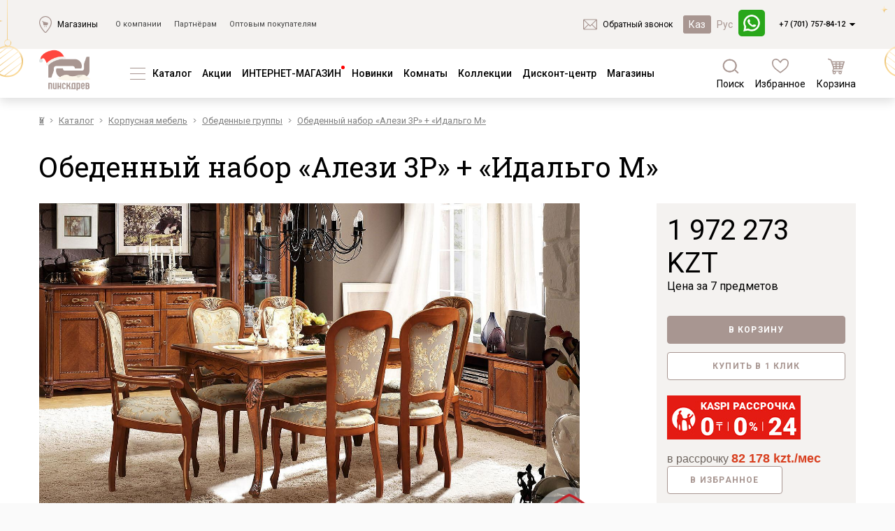

--- FILE ---
content_type: text/html; charset=utf-8
request_url: https://pinskdrev.kz/catalog/korpusnaya-mebel/obedennyie-gruppyi/obedennyiy-nabor-alezi-3r--idalgo-4/
body_size: 27431
content:
    <!DOCTYPE html>
        <html lang='ru'>

    <head>
        <meta charset="utf-8">
        <title>Обеденный набор «Алези 3Р» + «Идальго М» купить в интернет-магазине ПинскДрев (Казахстане) - цены, фото, размеры</title>
                    <meta name="viewport" content="width=device-width, initial-scale=1, shrink-to-fit=no">
                                
                            <link rel="alternate" href="https://pinskdrev.kz/catalog/korpusnaya-mebel/obedennyie-gruppyi/obedennyiy-nabor-alezi-3r--idalgo-4/" hreflang="ru-KZ" />
                <link rel="alternate" href="https://pinskdrev.kz/catalog/korpusnaya-mebel/obedennyie-gruppyi/obedennyiy-nabor-alezi-3r--idalgo-4/" hreflang="x-default" />
            
                        <!-- <link href="https://fonts.googleapis.com/css?family=Yanone+Kaffeesatz:300,400,700&amp;subset=cyrillic" rel="stylesheet">
        <link href="https://fonts.googleapis.com/css?family=Roboto+Condensed:300,300i,400,400i,700,700i&amp;subset=cyrillic" rel="stylesheet"> -->
        <meta name="csrf-param" content="_csrf">
<meta name="csrf-token" content="zp_GkkUZ3N-3JzY2gT55uOwpSxnfcg4OapOXMVPX5qqcx_KrGlqopsFyDlTySz3VtksHS6wYSk0zyv9-Haer_Q==">
        <link rel="shortcut icon" href="/web/favicon.svg" type="image/svg+xml">
        <meta property="product" content="2589">
<meta name="description" content="Обеденный набор «Алези 3Р» + «Идальго М» - в интернет-магазине мебели ПинскДрев в Алматы (Казахстане). Выбор цвета, материала, гарантия и доставка.">
<meta property="og:title" content="Обеденный набор «Алези 3Р» + «Идальго М» купить в интернет-магазине ПинскДрев (Казахстане) - цены, фото, размеры">
<meta property="og:description" content="Обеденный набор «Алези 3Р» + «Идальго М» - в интернет-магазине мебели ПинскДрев в Алматы (Казахстане). Выбор цвета, материала, гарантия и доставка.">
<meta property="og:type" content="website">
<meta property="og:image" content="https://pinskdrev.kz/web/design2/img/logo_ENG.png">
<meta property="og:site_name" content="Pinskdrev">
<meta property="og:url" content="https://pinskdrev.kz/catalog/korpusnaya-mebel/obedennyie-gruppyi/obedennyiy-nabor-alezi-3r--idalgo-4/">
<meta property="og:locale" content="kz">
<link href="/web/catalog/css/360.css?v=1606310854" rel="stylesheet">
<link href="/web/redesign/css/common.css?v=1765528307" rel="stylesheet">
<link href="/web/redesign/css/fa.css?v=1758017653" rel="stylesheet">
<script src="//www.google.com/recaptcha/api.js?hl=kz" async defer></script>
<script src="/assets/ae8d63e8/jquery.min.js?v=1751882299"></script>
<script src="/web/catalog/js/360.js?v=1606310854"></script>        <script type="text/javascript">
  (function() {
    var img = new Image();
    img.onload = function() {
      if(!!(img.height > 0 && img.width > 0)) {
        document.cookie = 'enable_webp=true; expires=Sat, 11 Apr 2100 13:09:35 GMT; path=/';
      } else {
        document.cookie = 'enable_webp=false; expires=Sat, 11 Apr 2100 13:09:35 GMT; path=/';
      }
    };
    img.src = '/webp/test.webp';
  })();
</script>

        
            <style>

        .header:before {
        width:100%;
        height:100%;
        max-height: 138px;
        position:absolute;
        top:0;
        left:0;
        content:'';
        display:block;
        background:url(/web/redesign/img/bg.png) no-repeat top center;
        }
        .header__top-container.container {
        z-index: 2;
        }

        .header:before {
        z-index:1;
        }

        .header__logotip {
        width: 80px;
        }
            </style>


    </head>
        <body class="page-index pinskdrevkz current-lang-kz">
        <script>
        var phoneMask = "+7(999)-999-99-99";
        window.messages = window.messages || [];
        window.messages['attachFile'] = 'Прикрепить файл';
        window.messages['fileIsNotSelected'] = 'Файл не выбран';
        window.messages['browse'] = 'Обзор...';
        window.messages['filesWereSelected'] = 'Выбрано файлов';
        window.messages['select'] = 'Выберите...';
        window.messages['noMatchesFound'] = 'Совпадений не найдено';
        window.messages['search'] = 'Поиск...';
        window.messages['showMore'] = 'Показать еще';
        window.messages['Перейти в корзину'] = 'Перейти в корзину';
        var siteUrlLangPrefix = '/';
                window.addedToCartOfferIds = [];
    </script>
    <script>var recaptchaCallback = function(response){jQuery('#productcontactmanagerform-recaptcha').val(response); jQuery('.reCaptcha-error-form').tooltip('destroy');(response);};
var recaptchaExpiredCallback = function(){jQuery('#productcontactmanagerform-recaptcha').val('');};
var recaptchaCallback = function(response){jQuery('#productorderkitchenform-recaptcha').val(response); jQuery('.reCaptcha-error-form').tooltip('destroy');(response);};
var recaptchaExpiredCallback = function(){jQuery('#productorderkitchenform-recaptcha').val('');};
var recaptchaCallback = function(response){jQuery('#productbuyoneclickform-recaptcha').val(response); jQuery('.reCaptcha-error-form').tooltip('destroy');(response);};
var recaptchaExpiredCallback = function(){jQuery('#productbuyoneclickform-recaptcha').val('');};
var recaptchaCallback = function(response){jQuery('#productreduceform-recaptcha').val(response); jQuery('.reCaptcha-error-form').tooltip('destroy');(response);};
var recaptchaExpiredCallback = function(){jQuery('#productreduceform-recaptcha').val('');};</script>            <!-- Google Tag Manager -->
        <noscript>
            <iframe src="//www.googletagmanager.com/ns.html?id=GTM-PPQQQ2X"
                    height="0" width="0" style="display:none;visibility:hidden"></iframe>
        </noscript>
        <!-- End Google Tag Manager -->
        <div id="othercity-id" class="modal_block">
	    <p style="
    text-align: center;
    padding: 6px;
">От выбранного интернет-магазина зависят цены, акционные предложения, наличие товара и способы доставки</p>
		<form class="city-change reg_select" name="city-change" action="/catalog/korpusnaya-mebel/obedennyie-gruppyi/obedennyiy-nabor-alezi-3r--idalgo-4/" method="post">
<input type="hidden" name="_csrf" value="zp_GkkUZ3N-3JzY2gT55uOwpSxnfcg4OapOXMVPX5qqcx_KrGlqopsFyDlTySz3VtksHS6wYSk0zyv9-Haer_Q==">            <input type="hidden" name="urlType" value="external">            <input type="hidden" name="urlParams" value="[&quot;\/site\/index&quot;]">			<div class="row">
              <div class="col">
                  <input type="text" name="name" placeholder="Введите название города" required class="city-name form-control">
              </div>
			                <div class="region-cities " >
                  
              </div>
              
            </div>
        </form>	
</div>
<div id="city-id" class="modal_block">
  <form class="reg_detect" method="post" action="/catalog/korpusnaya-mebel/obedennyie-gruppyi/obedennyiy-nabor-alezi-3r--idalgo-4/">
		<div class="pp-region__text">Мы определили ваш город как</div>
		<p><a href="#">Kazakhstan</a></p>
		<div class="row" style="margin-top: 20px;">
			<div class="col-md-6 col-xs-12" style="margin-bottom: 10px;">
                <a href="#" class="pp-region__success-button" style="display: block;text-decoration: none;margin-right: 0px;" onclick="$.fancybox.close();return false;">Да</a>
            </div>
			<div class="col-md-6 col-xs-12">
                <a href="#othercity-id" data-toggle="modal" style="display: block;text-decoration: none;" class="pp-region__change-button">Выберите город</a>
            </div>
		</div>
	</form>
</div>
<div id="call-id" class="M M-contact-form M-call-request" data-toggle-modal-btn>
    <div class="M__cover"></div>
    <div class="M__wrapper">
        <div class="M__main-wrapper M-contact-form__main-wrapper" data-modal-wrapper>
            <div class="M-contact-form__close-btn" data-toggle-modal-btn></div>

            <form id="call-form" class="M-contact-form__form callback" action="/site/recall/" method="post" role="form" style="width: 300px">
<input type="hidden" name="_csrf" value="zp_GkkUZ3N-3JzY2gT55uOwpSxnfcg4OapOXMVPX5qqcx_KrGlqopsFyDlTySz3VtksHS6wYSk0zyv9-Haer_Q==">
                <div class="M-contact-form__title">Заказать звонок</div>
                <p class="M-contact-form__subtitle">
                    Менеджер интернет магазина<br>поможет вам с выбором                </p>
                <div class="form-group">
                    <div class="form--errors"></div>
                </div>
                <div class="input-panel__wrapper">
                    <input type="text" id="recallform-name" class="form-control input-panel__item" name="RecallForm[name]" data-label="Не заполнено поле" required placeholder="Имя*">                    <div class="input-panel__warning-ico-wrapper" data-tippy-content="Недопустимый формат, проверьте корректиность введенной информации">
                        <svg class="input-panel__warning-ico-wrapper-unfilled" xmlns="http://www.w3.org/2000/svg" width="20" height="20" viewBox="0 0 20 20" fill="none"><path d="M10 15.7617C10.5393 15.7617 10.9766 15.3245 10.9766 14.7852C10.9766 14.2458 10.5393 13.8086 10 13.8086C9.46066 13.8086 9.02344 14.2458 9.02344 14.7852C9.02344 15.3245 9.46066 15.7617 10 15.7617Z" fill="hsl(0, 100%, 50%)" stroke="white" stroke-width="0.4"></path><path d="M10 0C4.47328 0 0 4.47254 0 10C0 15.5267 4.47254 20 10 20C15.5267 20 20 15.5275 20 10C20 4.47328 15.5275 0 10 0ZM10 18.4375C5.33684 18.4375 1.5625 14.6638 1.5625 10C1.5625 5.33684 5.33621 1.5625 10 1.5625C14.6632 1.5625 18.4375 5.33621 18.4375 10C18.4375 14.6632 14.6638 18.4375 10 18.4375Z" fill="hsl(0, 100%, 50%)" stroke="white" stroke-width="0.4"></path><path d="M10 5.01953C8.27688 5.01953 6.875 6.42141 6.875 8.14453C6.875 8.57602 7.22477 8.92578 7.65625 8.92578C8.08773 8.92578 8.4375 8.57602 8.4375 8.14453C8.4375 7.28297 9.13844 6.58203 10 6.58203C10.8616 6.58203 11.5625 7.28297 11.5625 8.14453C11.5625 9.00609 10.8616 9.70703 10 9.70703C9.56852 9.70703 9.21875 10.0568 9.21875 10.4883V12.4414C9.21875 12.8729 9.56852 13.2227 10 13.2227C10.4315 13.2227 10.7812 12.8729 10.7812 12.4414V11.1707C12.1276 10.8229 13.125 9.59801 13.125 8.14453C13.125 6.42141 11.7231 5.01953 10 5.01953Z" fill="hsl(0, 100%, 50%)" stroke="white" stroke-width="0.4"></path></svg>
                        <svg class="input-panel__warning-ico-wrapper-filled" xmlns="http://www.w3.org/2000/svg" width="20" height="20" viewBox="0 0 20 20" fill="none"><path d="M10 0C4.47328 0 0 4.47254 0 10C0 15.5267 4.47254 20 10 20C15.5267 20 20 15.5275 20 10C20 4.47328 15.5275 0 10 0Z" fill="hsl(0, 100%, 50%)" stroke="white" stroke-width="0.4"></path><path d="M10 15.7617C10.5393 15.7617 10.9766 15.3245 10.9766 14.7852C10.9766 14.2458 10.5393 13.8086 10 13.8086C9.46066 13.8086 9.02344 14.2458 9.02344 14.7852C9.02344 15.3245 9.46066 15.7617 10 15.7617Z" fill="white"></path><path d="M10 5.01953C8.27688 5.01953 6.875 6.42141 6.875 8.14453C6.875 8.57602 7.22477 8.92578 7.65625 8.92578C8.08773 8.92578 8.4375 8.57602 8.4375 8.14453C8.4375 7.28297 9.13844 6.58203 10 6.58203C10.8616 6.58203 11.5625 7.28297 11.5625 8.14453C11.5625 9.00609 10.8616 9.70703 10 9.70703C9.56852 9.70703 9.21875 10.0568 9.21875 10.4883V12.4414C9.21875 12.8729 9.56852 13.2227 10 13.2227C10.4315 13.2227 10.7812 12.8729 10.7812 12.4414V11.1707C12.1276 10.8229 13.125 9.59801 13.125 8.14453C13.125 6.42141 11.7231 5.01953 10 5.01953Z" fill="white"></path></svg>
                    </div>
                </div>

                <div class="input-panel__wrapper">
                    <input type="text" id="recallform-phone" class="input-panel__item tel-mask-on" name="RecallForm[phone]" data-label="Не заполнено поле" required placeholder="_ (_ _ _) _ _ _ - _ _ - _ _ *">                    <div class="input-panel__warning-ico-wrapper" data-tippy-content="Недопустимый формат, проверьте корректиность введенной информации">
                        <svg class="input-panel__warning-ico-wrapper-unfilled" xmlns="http://www.w3.org/2000/svg" width="20" height="20" viewBox="0 0 20 20" fill="none"><path d="M10 15.7617C10.5393 15.7617 10.9766 15.3245 10.9766 14.7852C10.9766 14.2458 10.5393 13.8086 10 13.8086C9.46066 13.8086 9.02344 14.2458 9.02344 14.7852C9.02344 15.3245 9.46066 15.7617 10 15.7617Z" fill="hsl(0, 100%, 50%)" stroke="white" stroke-width="0.4"></path><path d="M10 0C4.47328 0 0 4.47254 0 10C0 15.5267 4.47254 20 10 20C15.5267 20 20 15.5275 20 10C20 4.47328 15.5275 0 10 0ZM10 18.4375C5.33684 18.4375 1.5625 14.6638 1.5625 10C1.5625 5.33684 5.33621 1.5625 10 1.5625C14.6632 1.5625 18.4375 5.33621 18.4375 10C18.4375 14.6632 14.6638 18.4375 10 18.4375Z" fill="hsl(0, 100%, 50%)" stroke="white" stroke-width="0.4"></path><path d="M10 5.01953C8.27688 5.01953 6.875 6.42141 6.875 8.14453C6.875 8.57602 7.22477 8.92578 7.65625 8.92578C8.08773 8.92578 8.4375 8.57602 8.4375 8.14453C8.4375 7.28297 9.13844 6.58203 10 6.58203C10.8616 6.58203 11.5625 7.28297 11.5625 8.14453C11.5625 9.00609 10.8616 9.70703 10 9.70703C9.56852 9.70703 9.21875 10.0568 9.21875 10.4883V12.4414C9.21875 12.8729 9.56852 13.2227 10 13.2227C10.4315 13.2227 10.7812 12.8729 10.7812 12.4414V11.1707C12.1276 10.8229 13.125 9.59801 13.125 8.14453C13.125 6.42141 11.7231 5.01953 10 5.01953Z" fill="hsl(0, 100%, 50%)" stroke="white" stroke-width="0.4"></path></svg>
                        <svg class="input-panel__warning-ico-wrapper-filled" xmlns="http://www.w3.org/2000/svg" width="20" height="20" viewBox="0 0 20 20" fill="none"><path d="M10 0C4.47328 0 0 4.47254 0 10C0 15.5267 4.47254 20 10 20C15.5267 20 20 15.5275 20 10C20 4.47328 15.5275 0 10 0Z" fill="hsl(0, 100%, 50%)" stroke="white" stroke-width="0.4"></path><path d="M10 15.7617C10.5393 15.7617 10.9766 15.3245 10.9766 14.7852C10.9766 14.2458 10.5393 13.8086 10 13.8086C9.46066 13.8086 9.02344 14.2458 9.02344 14.7852C9.02344 15.3245 9.46066 15.7617 10 15.7617Z" fill="white"></path><path d="M10 5.01953C8.27688 5.01953 6.875 6.42141 6.875 8.14453C6.875 8.57602 7.22477 8.92578 7.65625 8.92578C8.08773 8.92578 8.4375 8.57602 8.4375 8.14453C8.4375 7.28297 9.13844 6.58203 10 6.58203C10.8616 6.58203 11.5625 7.28297 11.5625 8.14453C11.5625 9.00609 10.8616 9.70703 10 9.70703C9.56852 9.70703 9.21875 10.0568 9.21875 10.4883V12.4414C9.21875 12.8729 9.56852 13.2227 10 13.2227C10.4315 13.2227 10.7812 12.8729 10.7812 12.4414V11.1707C12.1276 10.8229 13.125 9.59801 13.125 8.14453C13.125 6.42141 11.7231 5.01953 10 5.01953Z" fill="white"></path></svg>
                    </div>
                </div>

                <div class="textarea-panel__wrapper">
                    <textarea id="recallform-comment" class="form-control textarea-panel__item" name="RecallForm[comment]" rows="4" cols="30" data-label="Не заполнено поле" placeholder="Комментарий"></textarea>                </div>

            <div class="s-order-form__privacy-agreement M-contact-form__policy-privacy" style="margin: 20px 0 0 0;">
                <input class="s-order-form__privacy-agreement-checkbox" type="checkbox" id="data-agree-top" name="agree" required checked value="1">
                <p class="s-order-form__privacy-agreement-text" for="data-agree-top" style="    margin-bottom: 15px;">
                    Я ознакомлен с <a href="/soglashenie-ob-obrabotke-dannyih/" target="_blank">Политикой</a> в отношении обработки персональных данных и согласен на их обработку.
                </p>
            </div>


                <button type="submit" class="M-contact-form__button button-default">
                    заказать звонок                </button>



                <!--p class="M-contact-form__policy-privacy">
                    Нажимая на кнопку, Вы даете согласие
                    на обработку своих <a href="/soglashenie-ob-obrabotke-dannyih/">персональных данных</a>
                </p-->
            </form>        </div>
    </div>
</div>



<div id="call-thank" class="modal_block">
  <div class="text--center">
	<div class="h2-title">Заказать звонок</div>
	<p class="title-2">Заявка отправлена</p>
  </div>
</div>

<div id="order-id" class="modal_block">
	<div class="modal-body">
	</div>
</div>
<div id="city-shop-list" class="modal_block">
	<div class="text--default margtop30 margbot30">По вашему городу отсутствует региональный сайт. Хотите посмотреть магазины в вашем регионе?</div>
	<div class="row">
	  <div class="col col-xs-12 col-md-6  text--center"><a href="#" class="btn btn--danger text--uppercase btn-city-shop-list-link">Да</a></div>
	  <div class="col col-xs-12 col-md-6  text--center"><a href="#" class="btn btn--default text--uppercase btn-city-noregion-mainpage-link">Нет</a></div>
	</div>
</div>
    <header class="header">
                

        <div class="header__top">
            <div class="container header__top-container">
                <div class="header__top-flexRow">
                    <div class="link-ico link-ico-tippy">
                        <svg class="link-ico__icon" width="18" height="24">
                            <use xlink:href="/web/redesign/img/sprites.svg#svg-shop-location"></use>
                        </svg>

                        <a class="link-ico__link" href="/shops/">Магазины</a>
                    </div>

                    
                    <nav class="header__top-nav"><a class="header__top-link" href="/about/">О компании</a><a class="header__top-link" href="/partn-ram/">Партнёрам</a><a class="header__top-link" href="/optovikam/">Оптовым покупателям</a>    </nav>                   

                </div>
                <div class="header__top-flexRow">
                    <div class="link-ico">
                        <svg class="link-ico__icon" width="20" height="20">
                            <use xlink:href="/web/redesign/img/sprites.svg#svg-message"></use>
                        </svg>
                        <a href="#call-id" data-toggle-modal-btn data-switching-modal="M-call-request"
                           class="link-ico__link">Обратный звонок</a>
                    </div>

                                            <div class="change-lang-wrapper header__change-lang-wrapper">
                            <a class="change-lang__button is-active">Каз</a>
<a class="change-lang__button" href="/ru/catalog/korpusnaya-mebel/obedennyie-gruppyi/obedennyiy-nabor-alezi-3r--idalgo-4/">Рус</a>                        </div>
                    
                    
                    
    <div class="header__top-drop-down-phone">
        <a href="tel:+77017578412" class="tel">+7 (701) 757-84-12</a>        <svg class="header__top-drop-down-phone-arrow" width="10" height="6">
            <use xlink:href="/web/redesign/img/sprites.svg#svg-arrow-triangle"></use>
        </svg>
    </div>

    
    <script>
        document.addEventListener('DOMContentLoaded', function () {
            tippy('.header__top-drop-down-phone, .header-mbl__content-drop-down-phone', {
                interactive: true,
                content: `<div class="flexCol">
<a href="tel:+77212922062" class="tel">+7 (7212) 92-20-62</a>
</div>`,
                allowHTML: true,
                theme: 'pinskdrev-telephone',
                maxWidth: 255,
                placement: 'top',
                offset: [0, 10]
            });
        });
    </script>





                </div>
            </div>
        </div>
        <div class="header__content">
            <div class="container header__content-container">
                <button id="toggle-menu" class="header__content-menu-btn--m">
                    <svg
                            xmlns="http://www.w3.org/2000/svg"
                            width="16"
                            height="16"
                            viewBox="0 0 16 16"
                            fill="none"
                    >
                        <rect x="1" y="1" width="14" height="2" fill="#1D2444"/>
                        <rect x="1" y="7" width="14" height="2" fill="#1D2444"/>
                        <rect x="1" y="13" width="11" height="2" fill="#1D2444"/>
                    </svg>
                </button>

                                    <a href="/"
                       class="header__content-logo kz">
                        <img class="header__logotip" src="/web/redesign/img/desk-logo.png" alt="pinskdrev"/>
                    </a>
                
                
    <ul class="header__content-nav">

                    <li class="header__dd-catalog-wrapper			header__content-nav-item active ">

                                    <svg class="header__content-nav-item-ico" xmlns="http://www.w3.org/2000/svg" width="22" height="17" viewBox="0 0 22 17" fill="none">
                        <line y1="0.5" x2="22" y2="0.5" stroke="#A89691"/>
                        <line y1="8.5" x2="22" y2="8.5" stroke="#A89691"/>
                        <line y1="16.5" x2="22" y2="16.5" stroke="#A89691"/>
                    </svg>
                
                <a href="/catalog/">Каталог</a>



        <div class="dd-catalog dd-catalog-menu">
            <svg class="dd-catalog__triangle" xmlns="http://www.w3.org/2000/svg" width="18" height="8" viewBox="0 0 18 8" fill="none">
                <path d="M9 0L17.6603 7.5H0.339746L9 0Z" fill="white"/>
            </svg>
            <div class="dd-catalog__content">

                                    <div class="dd-catalog__block">
                        <ul>
                            <li class="parent ">
                                <a class="dd-catalog__category" href="/catalog/myagkaya-mebel/">Мягкая мебель</a>
                                    <ul>
                    <li class="">
                <a class="dd-catalog__subcategory" href="/catalog/myagkaya-mebel/naboryi-myagkoy-mebeli/">Наборы мягкой мебели</a>            </li>
                        <li class="">
                <a class="dd-catalog__subcategory" href="/catalog/modular/sofa/">Модульные диваны</a>            </li>
                        <li class="">
                <a class="dd-catalog__subcategory" href="/catalog/myagkaya-mebel/divanyi/">Диваны</a>            </li>
                        <li class="">
                <a class="dd-catalog__subcategory" href="/catalog/myagkaya-mebel/divanyi/f/material--naturalnaya_kozha/">Кожаные диваны</a>            </li>
                        <li class="">
                <a class="dd-catalog__subcategory" href="/catalog/myagkaya-mebel/divanyi-uglovyie/">Угловые диваны</a>            </li>
                        <li class="">
                <a class="dd-catalog__subcategory" href="/catalog/myagkaya-mebel/divanyi-pryamyie/">Прямые диваны</a>            </li>
                        <li class="">
                <a class="dd-catalog__subcategory" href="/catalog/myagkaya-mebel/kresla/">Кресла</a>            </li>
                        <li class="">
                <a class="dd-catalog__subcategory" href="/catalog/myagkaya-mebel/tahtyi/">Тахты</a>            </li>
                        <li class="">
                <a class="dd-catalog__subcategory" href="/catalog/myagkaya-mebel/kushetki-mini-divanyi/">Кушетки/Мини диваны</a>            </li>
                        <li class="">
                <a class="dd-catalog__subcategory" href="/catalog/myagkaya-mebel/banketki/">Банкетки</a>            </li>
                        <li class="">
                <a class="dd-catalog__subcategory" href="/catalog/korpusnaya-mebel/krovati/f/tipkarkasa--smyagkoyobivkoy/">Мягкие кровати</a>            </li>
                </ul>
    
                            </li>
                        </ul>
                    </div>

                                    <div class="dd-catalog__block">
                        <ul>
                            <li class="parent active">
                                <a class="dd-catalog__category" href="/catalog/korpusnaya-mebel/">Корпусная мебель</a>
                                    <ul>
                    <li class="">
                <a class="dd-catalog__subcategory" href="/catalog/korpusnaya-mebel/mebel-dlya-gostinoy/">Наборы для гостиной</a>            </li>
                        <li class="">
                <a class="dd-catalog__subcategory" href="/catalog/korpusnaya-mebel/mebel-dlya-spalni/">Наборы для спальни</a>            </li>
                        <li class="">
                <a class="dd-catalog__subcategory" href="/catalog/korpusnaya-mebel/mebel-dlya-detskoy/">Наборы для детской</a>            </li>
                        <li class="">
                <a class="dd-catalog__subcategory" href="/catalog/korpusnaya-mebel/prihojie/">Наборы для прихожей</a>            </li>
                        <li class="">
                <a class="dd-catalog__subcategory" href="/catalog/korpusnaya-mebel/mebel-dlya-kabineta/">Наборы для кабинета</a>            </li>
                        <li class="">
                <a class="dd-catalog__subcategory" href="/catalog/korpusnaya-mebel/naboryi-dlya-stolovoy/">Наборы для столовой</a>            </li>
                        <li class="">
                <a class="dd-catalog__subcategory" href="/catalog/korpusnaya-mebel/obedennyie-gruppyi/">Обеденные группы</a>            </li>
                        <li class="">
                <a class="dd-catalog__subcategory" href="/catalog/korpusnaya-mebel/krovati/">Кровати и основания</a>            </li>
                        <li class="">
                <a class="dd-catalog__subcategory" href="/catalog/korpusnaya-mebel/shkafyi/">Шкафы</a>            </li>
                        <li class="active">
                <a class="dd-catalog__subcategory" href="/catalog/korpusnaya-mebel/tumbyi/">Тумбы и комоды</a>            </li>
                        <li class="">
                <a class="dd-catalog__subcategory" href="/catalog/korpusnaya-mebel/stolyi/">Столы</a>            </li>
                        <li class="">
                <a class="dd-catalog__subcategory" href="/catalog/korpusnaya-mebel/stulya/">Стулья</a>            </li>
                        <li class="">
                <a class="dd-catalog__subcategory" href="/catalog/korpusnaya-mebel/dekorativnyie-elementyi/">Зеркала, полки, вешалки, подставки</a>            </li>
                </ul>
    
                            </li>
                        </ul>
                    </div>

                                    <div class="dd-catalog__block">
                        <ul>
                            <li class="parent ">
                                <a class="dd-catalog__category" href="/catalog/matrasyi/">Матрасы и товары для сна</a>
                                    <ul>
                    <li class="">
                <a class="dd-catalog__subcategory" href="/catalog/matrasyi/f/type--matras/">Матрасы</a>            </li>
                        <li class="">
                <a class="dd-catalog__subcategory" href="/catalog/matrasyi/f/type--divan-matrac/">Матрасы для диванов</a>            </li>
                        <li class="">
                <a class="dd-catalog__subcategory" href="/catalog/matrasyi/f/type--namatrasnik/">Наматрасники</a>            </li>
                        <li class="">
                <a class="dd-catalog__subcategory" href="/catalog/matrasyi/f/type--podushka/">Подушки</a>            </li>
                        <li class="">
                <a class="dd-catalog__subcategory" href="/catalog/matrasyi/f/type--pled/">Плед</a>            </li>
                        <li class="">
                <a class="dd-catalog__subcategory" href="/catalog/matrasyi/f/type--postelnoe-bele/">Постельное бельё</a>            </li>
                </ul>
    
                            </li>
                        </ul>
                    </div>

                                    <div class="dd-catalog__block">
                        <ul>
                            <li class="parent ">
                                <a class="dd-catalog__category" href="/catalog/kuhni/">Кухни и фасады</a>
                                    <ul>
                    <li class="">
                <a class="dd-catalog__subcategory" href="/catalog/kuhni/kuhni-pod-zakaz/">Кухни под заказ</a>            </li>
                        <li class="">
                <a class="dd-catalog__subcategory" href="/catalog/kuhni/komplektuyuschie-dlya-kuhon/">Наполнение кухонь</a>            </li>
                </ul>
    
                            </li>
                        </ul>
                    </div>

                                    <div class="dd-catalog__block">
                        <ul>
                            <li class="parent ">
                                <a class="dd-catalog__category" href="/novinki/"><font color='#C91E23'>Новинки</font></a>
                                
                            </li>
                        </ul>
                    </div>

                
                <div style="clear: both;"></div>
            </div>
        </div>

        <!--div class="dropmenu-wrapper__full horizontal">
			<div class="dropmenu-wrapper">
				<div>
										<ul class="dropmenu cat-drop">
						<li class="">
							<a href="/catalog/myagkaya-mebel/">Мягкая мебель</a>							    <ul>
                    <li class="">
                <a class="dd-catalog__subcategory" href="/catalog/myagkaya-mebel/naboryi-myagkoy-mebeli/">Наборы мягкой мебели</a>            </li>
                        <li class="">
                <a class="dd-catalog__subcategory" href="/catalog/modular/sofa/">Модульные диваны</a>            </li>
                        <li class="">
                <a class="dd-catalog__subcategory" href="/catalog/myagkaya-mebel/divanyi/">Диваны</a>            </li>
                        <li class="">
                <a class="dd-catalog__subcategory" href="/catalog/myagkaya-mebel/divanyi/f/material--naturalnaya_kozha/">Кожаные диваны</a>            </li>
                        <li class="">
                <a class="dd-catalog__subcategory" href="/catalog/myagkaya-mebel/divanyi-uglovyie/">Угловые диваны</a>            </li>
                        <li class="">
                <a class="dd-catalog__subcategory" href="/catalog/myagkaya-mebel/divanyi-pryamyie/">Прямые диваны</a>            </li>
                        <li class="">
                <a class="dd-catalog__subcategory" href="/catalog/myagkaya-mebel/kresla/">Кресла</a>            </li>
                        <li class="">
                <a class="dd-catalog__subcategory" href="/catalog/myagkaya-mebel/tahtyi/">Тахты</a>            </li>
                        <li class="">
                <a class="dd-catalog__subcategory" href="/catalog/myagkaya-mebel/kushetki-mini-divanyi/">Кушетки/Мини диваны</a>            </li>
                        <li class="">
                <a class="dd-catalog__subcategory" href="/catalog/myagkaya-mebel/banketki/">Банкетки</a>            </li>
                        <li class="">
                <a class="dd-catalog__subcategory" href="/catalog/korpusnaya-mebel/krovati/f/tipkarkasa--smyagkoyobivkoy/">Мягкие кровати</a>            </li>
                </ul>
    						</li>
					</ul>
					                </div>
				<div>					<ul class="dropmenu cat-drop">
						<li class="active">
							<a href="/catalog/korpusnaya-mebel/">Корпусная мебель</a>							    <ul>
                    <li class="">
                <a class="dd-catalog__subcategory" href="/catalog/korpusnaya-mebel/mebel-dlya-gostinoy/">Наборы для гостиной</a>            </li>
                        <li class="">
                <a class="dd-catalog__subcategory" href="/catalog/korpusnaya-mebel/mebel-dlya-spalni/">Наборы для спальни</a>            </li>
                        <li class="">
                <a class="dd-catalog__subcategory" href="/catalog/korpusnaya-mebel/mebel-dlya-detskoy/">Наборы для детской</a>            </li>
                        <li class="">
                <a class="dd-catalog__subcategory" href="/catalog/korpusnaya-mebel/prihojie/">Наборы для прихожей</a>            </li>
                        <li class="">
                <a class="dd-catalog__subcategory" href="/catalog/korpusnaya-mebel/mebel-dlya-kabineta/">Наборы для кабинета</a>            </li>
                        <li class="">
                <a class="dd-catalog__subcategory" href="/catalog/korpusnaya-mebel/naboryi-dlya-stolovoy/">Наборы для столовой</a>            </li>
                        <li class="">
                <a class="dd-catalog__subcategory" href="/catalog/korpusnaya-mebel/obedennyie-gruppyi/">Обеденные группы</a>            </li>
                        <li class="">
                <a class="dd-catalog__subcategory" href="/catalog/korpusnaya-mebel/krovati/">Кровати и основания</a>            </li>
                        <li class="">
                <a class="dd-catalog__subcategory" href="/catalog/korpusnaya-mebel/shkafyi/">Шкафы</a>            </li>
                        <li class="active">
                <a class="dd-catalog__subcategory" href="/catalog/korpusnaya-mebel/tumbyi/">Тумбы и комоды</a>            </li>
                        <li class="">
                <a class="dd-catalog__subcategory" href="/catalog/korpusnaya-mebel/stolyi/">Столы</a>            </li>
                        <li class="">
                <a class="dd-catalog__subcategory" href="/catalog/korpusnaya-mebel/stulya/">Стулья</a>            </li>
                        <li class="">
                <a class="dd-catalog__subcategory" href="/catalog/korpusnaya-mebel/dekorativnyie-elementyi/">Зеркала, полки, вешалки, подставки</a>            </li>
                </ul>
    						</li>
					</ul>
					                </div>
				<div>					<ul class="dropmenu cat-drop">
						<li class="">
							<a href="/catalog/matrasyi/">Матрасы и товары для сна</a>							    <ul>
                    <li class="">
                <a class="dd-catalog__subcategory" href="/catalog/matrasyi/f/type--matras/">Матрасы</a>            </li>
                        <li class="">
                <a class="dd-catalog__subcategory" href="/catalog/matrasyi/f/type--divan-matrac/">Матрасы для диванов</a>            </li>
                        <li class="">
                <a class="dd-catalog__subcategory" href="/catalog/matrasyi/f/type--namatrasnik/">Наматрасники</a>            </li>
                        <li class="">
                <a class="dd-catalog__subcategory" href="/catalog/matrasyi/f/type--podushka/">Подушки</a>            </li>
                        <li class="">
                <a class="dd-catalog__subcategory" href="/catalog/matrasyi/f/type--pled/">Плед</a>            </li>
                        <li class="">
                <a class="dd-catalog__subcategory" href="/catalog/matrasyi/f/type--postelnoe-bele/">Постельное бельё</a>            </li>
                </ul>
    						</li>
					</ul>
										<ul class="dropmenu cat-drop">
						<li class="">
							<a href="/catalog/kuhni/">Кухни и фасады</a>							    <ul>
                    <li class="">
                <a class="dd-catalog__subcategory" href="/catalog/kuhni/kuhni-pod-zakaz/">Кухни под заказ</a>            </li>
                        <li class="">
                <a class="dd-catalog__subcategory" href="/catalog/kuhni/komplektuyuschie-dlya-kuhon/">Наполнение кухонь</a>            </li>
                </ul>
    						</li>
					</ul>
										<ul class="dropmenu cat-drop">
						<li class="">
							<a href="/novinki/"><font color='#C91E23'>Новинки</font></a>													</li>
					</ul>
					                </div>
				<div>				</div>
			</div>
		</div-->
                    </li>
                        <li class="			header__content-nav-item ">

                
                <a href="/stocks/">Акции</a>            </li>
                        <li class="			header__content-nav-item header__content-nav-item-indicator">

                
                <a href="/catalog/tolko-onlayn/">ИНТЕРНЕТ-МАГАЗИН</a>            </li>
                        <li class="			header__content-nav-item ">

                
                <a href="/novinki/">Новинки</a>            </li>
                        <li class="header__drop-down-menu-wrapper			header__content-nav-item ">

                
                <a href="/roomtypes/">Комнаты</a>

        <div class="header__drop-down-menu">
            <svg class="header__drop-down-menu-triangle" xmlns="http://www.w3.org/2000/svg" width="18" height="8" viewBox="0 0 18 8" fill="none">
                <path d="M9 0L17.6603 7.5H0.339746L9 0Z" fill="white"/>
            </svg>
            <ul class="header__drop-down-menu-container">
                
                    <li class="">
                        <a href="/roomtypes/gostinaya/">Гостиная</a>                                            </li>

                    
                    <li class="">
                        <a href="/roomtypes/spalnya/">Спальня</a>                                            </li>

                    
                    <li class="">
                        <a href="/roomtypes/prihojaya/">Прихожая</a>                                            </li>

                    
                    <li class="">
                        <a href="/roomtypes/detskaya/">Детская</a>                                            </li>

                    
                    <li class="">
                        <a href="/roomtypes/kabinet/">Кабинет</a>                                            </li>

                    
                    <li class="">
                        <a href="/catalog/kuhni/">Кухня</a>                                            </li>

                                </ul>
        </div>


                    </li>
                        <li class="header__dd-catalog-wrapper			header__content-nav-item ">

                
                <a href="/collections/">Коллекции</a>
    <div class="dd-catalog dd-catalog-collections dropmenu-wrapper__full coll">
        <svg class="dd-catalog__triangle" xmlns="http://www.w3.org/2000/svg" width="18" height="8" viewBox="0 0 18 8" fill="none">
            <path d="M9 0L17.6603 7.5H0.339746L9 0Z" fill="white"></path>
        </svg>
        <div class="dd-catalog__content">

            
                <div class="dd-catalog__block">
                    <ul>
                        <li class="parent ">
                            <a class=" dd-catalog__category" href="#" data-img="">Коллекции из ЛДСП</a>                            
                                <ul>

                                                                                                                                                        <li class="">
                                            <a class=" dd-catalog__subcategory" href="/collections/aktsent/" data-img="/web/files/imagick_cache/w375h182t2/web/catalogfiles/catalog/collections/Akcent_Dub-madura_-persidskiy-zhemchug.jpg">Акцент</a>                                        </li>
                                                                                                                    <li class="">
                                            <a class=" dd-catalog__subcategory" href="/collections/ardo/" data-img="/web/files/imagick_cache/w375h182t2/web/catalogfiles/catalog/collections/Ardo_P3-598-0-01-P3-598-0-03-P3-598-0-02-P3-598-0-04-P3-598-0-05_dub_madura.jpg">Ардо</a>                                        </li>
                                                                                                                    <li class="">
                                            <a class=" dd-catalog__subcategory" href="/collections/blekvud-loft/" data-img="/web/files/imagick_cache/w375h182t2/web/catalogfiles/catalog/collections/Blekvood_P556-04-P556-03-P556-01-P556-05-P556-02-P556.jpg">Блэквуд Лофт</a>                                        </li>
                                                                                                                    <li class="">
                                            <a class=" dd-catalog__subcategory" href="/collections/brauni/" data-img="/web/files/imagick_cache/w375h182t2/web/catalogfiles/catalog/collections/Brauni_C_5d94534a11a0f.jpg">Брауни</a>                                        </li>
                                                                                                                    <li class="">
                                            <a class=" dd-catalog__subcategory" href="/collections/british-bum/" data-img="/web/files/imagick_cache/w375h182t2/web/catalogfiles/catalog/collections/British_Boom_P551-15-P551-E0-P551-32-P551-13-P551-06_Dub-Tryufelnyy-Krem_.jpg">Бритиш Бум</a>                                        </li>
                                                                                                                    <li class="">
                                            <a class=" dd-catalog__subcategory" href="/collections/veres/" data-img="/web/files/imagick_cache/w375h182t2/web/catalogfiles/catalog/collections/Veres_P3-564_3-18-3-09-3-01-3-14-3-10_dub-bordo-layt-dub-kanion.jpg">Верес</a>                                        </li>
                                                                                                                    <li class="">
                                            <a class=" dd-catalog__subcategory" href="https://pinskdrev.by/collections/vena/" data-img="/web/files/imagick_cache/w375h182t2/web/catalogfiles/catalog/collections/Vena_P6-115-2-03-01-P6-115-2-04-P6-115-1-01-P6-115-1-05-P6-115-2.jpg">Вена</a>                                        </li>
                                                                                                                    <li class="">
                                            <a class=" dd-catalog__subcategory" href="/collections/vizit/" data-img="/web/files/imagick_cache/w375h182t2/web/catalogfiles/catalog/collections/visit_.jpg">Визит</a>                                        </li>
                                                                                                                    <li class="">
                                            <a class=" dd-catalog__subcategory" href="/collections/grande/" data-img="/web/files/imagick_cache/w375h182t2/web/catalogfiles/catalog/collections/Grande_interier5d2c284f2e5ab.jpg">Гранде</a>                                        </li>
                                                                                                                    <li class="">
                                            <a class=" dd-catalog__subcategory" href="/collections/gress/" data-img="/web/files/imagick_cache/w375h182t2/web/catalogfiles/catalog/collections/gress5bac8c13a93fd.jpg">Гресс</a>                                        </li>
                                                                                                                    <li class="">
                                            <a class=" dd-catalog__subcategory" href="/collections/deko/" data-img="/web/files/imagick_cache/w375h182t2/web/catalogfiles/catalog/collections/Deko_-kopiya.jpg">Деко</a>                                        </li>
                                                                                                                    <li class="">
                                            <a class=" dd-catalog__subcategory" href="/collections/denver/" data-img="/web/files/imagick_cache/w375h182t2/web/catalogfiles/catalog/collections/Denver_P639-03-P639-13-P639-02-P639-01_Dub_kantri_zolotoy-Belyy.jpg">Денвер</a>                                        </li>
                                                                                                                    <li class="">
                                            <a class=" dd-catalog__subcategory" href="/collections/irving/" data-img="/web/files/imagick_cache/w375h182t2/web/catalogfiles/catalog/collections/Irving_Bm2-748-1-30-2-16_Bm2-748-1-10-4D_Bm2-748-1-00-01-Bm2-748-1-31_sosna_djekson-1.jpg">Ирвинг</a>                                        </li>
                                                                                                                    <li class="">
                                            <a class=" dd-catalog__subcategory" href="/collections/kanon-loft/" data-img="/web/files/imagick_cache/w375h182t2/web/catalogfiles/catalog/collections/Kanyon_P3-561_0-29-0-38-0-03-0.jpg">Каньон</a>                                        </li>
                                                                                                                    <li class="">
                                            <a class=" dd-catalog__subcategory" href="/collections/ken/" data-img="/web/files/imagick_cache/w375h182t2/web/catalogfiles/catalog/collections/Ken_P3-596-0-02-P3-596-0-03-P3-596-0-01-P3-596-0-05_Dub-ontario.jpg">Кен</a>                                        </li>
                                                                                                                    <li class="">
                                            <a class=" dd-catalog__subcategory" href="/collections/linel/" data-img="/web/files/imagick_cache/w375h182t2/web/catalogfiles/catalog/collections/Linel_P6-934-1-01-P6-934-1-04-P6-934-1-03-P6-934-5-01-P6-934-1-02-P6-934-1-05_moloko_belyy.jpg">Линель</a>                                        </li>
                                                                                                                    <li class="">
                                            <a class=" dd-catalog__subcategory" href="/collections/luna/" data-img="/web/files/imagick_cache/w375h182t2/web/catalogfiles/catalog/collections/Luna.jpg">Луна</a>                                        </li>
                                                                                                                    <li class="">
                                            <a class=" dd-catalog__subcategory" href="/collections/marlen/" data-img="/web/files/imagick_cache/w375h182t2/web/catalogfiles/catalog/collections/Marlen_Gikori_Kingston_Persidskiy_Zhemchug.jpg">Марлен</a>                                        </li>
                                                                                                                    <li class="">
                                            <a class=" dd-catalog__subcategory" href="/collections/parma/" data-img="/web/files/imagick_cache/w375h182t2/web/catalogfiles/catalog/collections/parma.png">Парма</a>                                        </li>
                                                                                                                    <li class="">
                                            <a class=" dd-catalog__subcategory" href="/collections/prizma-nyu/" data-img="/web/files/imagick_cache/w375h182t2/web/catalogfiles/catalog/collections/Prizma_P3-592-1-01-P3-592-1-02-P3-592-1-03-P3-592-1-04-P3-592-1-05-P3-592-1_kollection-1.jpg">Призма Нью</a>                                        </li>
                                                                                                                    <li class="">
                                            <a class=" dd-catalog__subcategory" href="/collections/sati/" data-img="/web/files/imagick_cache/w375h182t2/web/catalogfiles/catalog/collections/photo_2024-02-12_16-31-45.jpg">Сати</a>                                        </li>
                                                                                                                    <li class="">
                                            <a class=" dd-catalog__subcategory" href="/collections/skay/" data-img="/web/files/imagick_cache/w375h182t2/web/catalogfiles/catalog/collections/skai.jpg">Скай</a>                                        </li>
                                                                                                                    <li class="">
                                            <a class=" dd-catalog__subcategory" href="/collections/sonata-bum/" data-img="/web/files/imagick_cache/w375h182t2/web/catalogfiles/catalog/collections/Sonata_P3-439_1-15-1-71-1-06-1-35_sosna-kareliya.jpg">Соната Бум</a>                                        </li>
                                                                                                                    <li class="">
                                            <a class=" dd-catalog__subcategory" href="/collections/sorbona/" data-img="/web/files/imagick_cache/w375h182t2/web/catalogfiles/catalog/collections/Sorbonna_P7-055-0-11-P7-055-0-20-P7-055-0-71-P7-055-0-10-P7-055-0.jpg">Сорбонна</a>                                        </li>
                                                                                                                    <li class="">
                                            <a class=" dd-catalog__subcategory" href="/collections/sorrento/" data-img="/web/files/imagick_cache/w375h182t2/web/catalogfiles/catalog/collections/Sorrento_P6-949-1-01-P6-949-1-03-P6-949-1-02-P6-949-1-05-P6-949-1.jpg">Сорренто</a>                                        </li>
                                                                                                                    <li class="">
                                            <a class=" dd-catalog__subcategory" href="/collections/turin/" data-img="/web/files/imagick_cache/w375h182t2/web/catalogfiles/catalog/collections/turin5bac8b3017d9b.jpg">Турин</a>                                        </li>
                                                                                                                    <li class="">
                                            <a class=" dd-catalog__subcategory" href="/collections/flora/" data-img="/web/files/imagick_cache/w375h182t2/web/catalogfiles/catalog/collections/Flora_P6-9800-03-0-05-0.jpg">Флора</a>                                        </li>
                                                                                                                    <li class="">
                                            <a class=" dd-catalog__subcategory" href="/collections/forte-loft/" data-img="/web/files/imagick_cache/w375h182t2/web/catalogfiles/catalog/collections/Forte_P3-583_0-08-0-02-0-09-0-01-0-06-0.jpg">Форте Лофт</a>                                        </li>
                                                                                                                    <li class="">
                                            <a class=" dd-catalog__subcategory" href="/collections/chelsi-bum/" data-img="/web/files/imagick_cache/w375h182t2/web/catalogfiles/catalog/collections/Chelsi-1.jpg">Челси Бум</a>                                        </li>
                                                                                                                    <li class="">
                                            <a class=" dd-catalog__subcategory" href="/collections/eliza/" data-img="/web/files/imagick_cache/w375h182t2/web/catalogfiles/catalog/collections/Eliza_2662-2667-2663-01-2668-2666_Belaya_vanil_zamena-ruchek_2-1.jpg">Элиза</a>                                        </li>
                                                                                                                    <li class="">
                                            <a class=" dd-catalog__subcategory" href="/collections/erida/" data-img="/web/files/imagick_cache/w375h182t2/web/catalogfiles/catalog/collections/Erida_P7-056-1-22-P7-056-1-02-P7-056-1-22-P7-057-1-16-P7-056-1-31-P7-056-1.jpg">Эрида</a>                                        </li>
                                                                                                                    <li class="">
                                            <a class=" dd-catalog__subcategory" href="/collections/yunona-layt/" data-img="/web/files/imagick_cache/w375h182t2/web/catalogfiles/catalog/collections/Unona_spalnya_Unona_P3-582-1-02-P3-582-1-21-P3-582-1-28-P3-582-1.jpg">Юнона Лайт</a>                                        </li>
                                    
                                </ul>

                                                    </li>
                    </ul>
                </div>

                
            
                <div class="dd-catalog__block">
                    <ul>
                        <li class="parent ">
                            <a class=" dd-catalog__category" href="#" data-img="">Коллекции из МДФ</a>                            
                                <ul>

                                                                                                                                                        <li class="">
                                            <a class=" dd-catalog__subcategory" href="/collections/arista/" data-img="/web/files/imagick_cache/w375h182t2/web/catalogfiles/catalog/collections/Arista.jpg">Ариста</a>                                        </li>
                                                                                                                    <li class="">
                                            <a class=" dd-catalog__subcategory" href="/collections/layn/" data-img="/web/files/imagick_cache/w375h182t2/web/catalogfiles/catalog/collections/Layn_P619-04-P619-12-P619-01-1-P619-09-P619-06_Kamen-seryy5dee4fbcc7a855df09840ebad15df0a27056131.jpg">Лайн</a>                                        </li>
                                                                                                                    <li class="">
                                            <a class=" dd-catalog__subcategory" href="/collections/martina/" data-img="/web/files/imagick_cache/w375h182t2/web/catalogfiles/catalog/collections/coll.jpg">Мартина</a>                                        </li>
                                                                                                                    <li class="">
                                            <a class=" dd-catalog__subcategory" href="/collections/monako/" data-img="/web/files/imagick_cache/w375h182t2/web/catalogfiles/catalog/collections/monako5bac8c5cce987.jpg">Монако</a>                                        </li>
                                                                                                                    <li class="">
                                            <a class=" dd-catalog__subcategory" href="/collections/orli/" data-img="/web/files/imagick_cache/w375h182t2/web/catalogfiles/catalog/collections/Orli_P3-590-0-01-P3-590-.jpg">Орли</a>                                        </li>
                                                                                                                    <li class="">
                                            <a class=" dd-catalog__subcategory" href="/collections/roksi/" data-img="/web/files/imagick_cache/w375h182t2/web/catalogfiles/catalog/collections/Roksi_P6-948-0-01-P6-948-0-02-P6-948-0-03-P6-948-0----.jpg">Рокси</a>                                        </li>
                                                                                                                    <li class="">
                                            <a class=" dd-catalog__subcategory" href="/collections/skarlett/" data-img="/web/files/imagick_cache/w375h182t2/web/catalogfiles/catalog/collections/Skarlet-kopiya.jpg">Скарлетт</a>                                        </li>
                                                                                                                    <li class="">
                                            <a class=" dd-catalog__subcategory" href="/collections/stambul/" data-img="/web/files/imagick_cache/w375h182t2/web/catalogfiles/catalog/collections/Stambul_BM2--773-1-00-BM2-773-1-32-BM2-773-1-31-BM2-773-1-10-BM2-773-.jpg">Стамбул</a>                                        </li>
                                                                                                                    <li class="">
                                            <a class=" dd-catalog__subcategory" href="/collections/triniti/" data-img="/web/files/imagick_cache/w375h182t2/web/catalogfiles/catalog/collections/Trinity_P6-114_0-05-0-02-0-01-0.jpg">Тринити</a>                                        </li>
                                                                                                                    <li class="">
                                            <a class=" dd-catalog__subcategory" href="/collections/shantal/" data-img="/web/files/imagick_cache/w375h182t2/web/catalogfiles/catalog/collections/Shantal_P6-952-0-03-P6-952-0-02-P6-952.jpg">Шанталь</a>                                        </li>
                                                                                                                    <li class="">
                                            <a class=" dd-catalog__subcategory" href="/collections/sharli/" data-img="/web/files/imagick_cache/w375h182t2/web/catalogfiles/catalog/collections/Sharli_P6-116_0-01-01-0__.jpg">Шарли</a>                                        </li>
                                                                                                                    <li class="">
                                            <a class=" dd-catalog__subcategory" href="/collections/holten-loft/" data-img="/web/files/imagick_cache/w375h182t2/web/catalogfiles/catalog/collections/Holten_3-579_3-50-3-10-3-60-3-40-3.jpg">Хольтен Лофт</a>                                        </li>
                                    
                                </ul>

                                                    </li>
                    </ul>
                </div>

                
            
                <div class="dd-catalog__block">
                    <ul>
                        <li class="parent ">
                            <a class=" dd-catalog__category" href="#" data-img="">Коллекции из массива дуба</a>                            
                                <ul>

                                                                                                                                                        <li class="">
                                            <a class=" dd-catalog__subcategory" href="/collections/alezi/" data-img="/web/files/imagick_cache/w375h182t2/web/catalogfiles/catalog/collections/Alezi.jpg">Алези</a>                                        </li>
                                                                                                                    <li class="">
                                            <a class=" dd-catalog__subcategory" href="/collections/alezi-lyuks/" data-img="/web/files/imagick_cache/w375h182t2/web/catalogfiles/catalog/collections/Alezi_Lux_P350-08-01L-P350-02L-P350-08L-P354.jpg">Алези Люкс</a>                                        </li>
                                                                                                                    <li class="">
                                            <a class=" dd-catalog__subcategory" href="/collections/alba/" data-img="/web/files/imagick_cache/w375h182t2/web/catalogfiles/catalog/collections/Alba_P485-08-01-P485-02-P485-08_Palisandr_zoloto-2.jpg">Альба</a>                                        </li>
                                                                                                                    <li class="">
                                            <a class=" dd-catalog__subcategory" href="/collections/amadey/" data-img="/web/files/imagick_cache/w375h182t2/web/catalogfiles/catalog/collections/Amadey_P635-01-P635-02-P635_2.jpg">Амадей</a>                                        </li>
                                                                                                                    <li class="">
                                            <a class=" dd-catalog__subcategory" href="/collections/armani/" data-img="/web/files/imagick_cache/w375h182t2/web/catalogfiles/catalog/collections/armani.jpg">Армани</a>                                        </li>
                                                                                                                    <li class="">
                                            <a class=" dd-catalog__subcategory" href="/collections/bristol/" data-img="/web/files/imagick_cache/w375h182t2/web/catalogfiles/catalog/collections/Bristol_.jpg">Бристоль</a>                                        </li>
                                                                                                                    <li class="">
                                            <a class=" dd-catalog__subcategory" href="/collections/valensiya-d-klassik/" data-img="/web/files/imagick_cache/w375h182t2/web/catalogfiles/catalog/collections/Valensia-DP566-14-1-P566-29-P566-14_Dub_-1.jpg">Валенсия Д Классик</a>                                        </li>
                                                                                                                    <li class="">
                                            <a class=" dd-catalog__subcategory" href="/collections/verdi-klassik/" data-img="/web/files/imagick_cache/w375h182t2/web/catalogfiles/catalog/collections/Verdi_P1-487_0-58-01-0-46-0-58-0-24-0-02-0.jpg">Верди Люкс</a>                                        </li>
                                                                                                                    <li class="">
                                            <a class=" dd-catalog__subcategory" href="/collections/versal/" data-img="/web/files/imagick_cache/w375h182t2/web/catalogfiles/catalog/collections/Versal_BM2-777-1-27-01-BM2-777-1-10-BM2-777-1-31-BM2-777-1_.jpg">Версаль</a>                                        </li>
                                                                                                                    <li class="">
                                            <a class=" dd-catalog__subcategory" href="/collections/vilora/" data-img="/web/files/imagick_cache/w375h182t2/web/catalogfiles/catalog/collections/Vilora_BM2-775-1-00-01-BM2-775-1-10-BM2-775-1-30-BM2-775-1-31-BM2-775-1.jpg">Вилора</a>                                        </li>
                                                                                                                    <li class="">
                                            <a class=" dd-catalog__subcategory" href="/collections/genua/" data-img="/web/files/imagick_cache/w375h182t2/web/catalogfiles/catalog/collections/Genya_P3-586-0-01-P3-586-0-30-P3-580-0-42-P3-586-0-02-P3-586-0-21_Dub-Ontario-Antracit.jpg">Генуа</a>                                        </li>
                                                                                                                    <li class="">
                                            <a class=" dd-catalog__subcategory" href="/collections/gettisberg-klassik/" data-img="/web/files/imagick_cache/w375h182t2/web/catalogfiles/catalog/collections/narastit-1.jpg">Геттисберг Классик</a>                                        </li>
                                                                                                                    <li class="">
                                            <a class=" dd-catalog__subcategory" href="/collections/dolche/" data-img="/web/files/imagick_cache/w375h182t2/web/catalogfiles/catalog/collections/Dolche_P3-597-0-07-P3-597-0-03-P3-597-0-01_Bazalt.jpg">Дольче</a>                                        </li>
                                                                                                                    <li class="">
                                            <a class=" dd-catalog__subcategory" href="/collections/karmen-provans/" data-img="/web/files/imagick_cache/w375h182t2/web/catalogfiles/catalog/collections/Karmen_P3-581-0-10-P3-581-0-11-P3-581-0-1.jpg">Кармен Прованс</a>                                        </li>
                                                                                                                    <li class="">
                                            <a class=" dd-catalog__subcategory" href="/collections/milana/" data-img="/web/files/imagick_cache/w375h182t2/web/catalogfiles/catalog/collections/milana5bac8758f0808.jpg">Милана</a>                                        </li>
                                                                                                                    <li class="">
                                            <a class=" dd-catalog__subcategory" href="/collections/noks/" data-img="/web/files/imagick_cache/w375h182t2/web/catalogfiles/catalog/collections/Noks_P1-988-0-01-01-P1-988-0.jpg">Нокс</a>                                        </li>
                                                                                                                    <li class="">
                                            <a class=" dd-catalog__subcategory" href="/collections/okvud/" data-img="/web/files/imagick_cache/w375h182t2/web/catalogfiles/catalog/collections/Okvud_Grafit.jpg">Оквуд</a>                                        </li>
                                                                                                                    <li class="">
                                            <a class=" dd-catalog__subcategory" href="/collections/paola/" data-img="/web/files/imagick_cache/w375h182t2/web/catalogfiles/catalog/collections/paola_collect5ceceac661b09.jpg">Паола</a>                                        </li>
                                                                                                                    <li class="">
                                            <a class=" dd-catalog__subcategory" href="/collections/sonos-siti/" data-img="">Сонос Сити</a>                                        </li>
                                                                                                                    <li class="">
                                            <a class=" dd-catalog__subcategory" href="/collections/trezor/" data-img="/web/files/imagick_cache/w375h182t2/web/catalogfiles/catalog/collections/Trezor_P1-9870-01-0-10-0-01-01-0-30-0.jpg">Трезор</a>                                        </li>
                                                                                                                    <li class="">
                                            <a class=" dd-catalog__subcategory" href="/collections/tiffani/" data-img="/web/files/imagick_cache/w375h182t2/web/catalogfiles/catalog/collections/Tiffani_2425-01-2423-2425-2431-2432_Antracit.jpg">Тиффани</a>                                        </li>
                                                                                                                    <li class="">
                                            <a class=" dd-catalog__subcategory" href="/collections/tunis/" data-img="/web/files/imagick_cache/w375h182t2/web/catalogfiles/catalog/collections/tunis5bacb12b2496c.jpg">Тунис</a>                                        </li>
                                                                                                                    <li class="">
                                            <a class=" dd-catalog__subcategory" href="/collections/florentina/" data-img="/web/files/imagick_cache/w375h182t2/web/catalogfiles/catalog/collections/Florentina_2673_Bm851-2679_Bm851-2674_Bm851-2678_Bm851_golyboi_agat_novyie-nojki_-udlinen-ruchki.jpg">Флорентина</a>                                        </li>
                                                                                                                    <li class="">
                                            <a class=" dd-catalog__subcategory" href="/collections/hedmark/" data-img="/web/files/imagick_cache/w375h182t2/web/catalogfiles/catalog/collections/Hedmark_2245Br-2240Br-2247Br-2242-01Br_venge_BM7605dd380aa043e8.jpg">Хедмарк</a>                                        </li>
                                                                                                                    <li class="">
                                            <a class=" dd-catalog__subcategory" href="/collections/yustina/" data-img="/web/files/imagick_cache/w375h182t2/web/catalogfiles/catalog/collections/Ustina_2371-01-2372-2371-2337-2338_Orekh_.jpg">Юстина</a>                                        </li>
                                    
                                </ul>

                                                    </li>
                    </ul>
                </div>

                
            
                <div class="dd-catalog__block">
                    <ul>
                        <li class="parent ">
                            <a class=" dd-catalog__category" href="#" data-img="">Коллекции из массива березы</a>                            
                                <ul>

                                                                                                                                                        <li class="">
                                            <a class=" dd-catalog__subcategory" href="/collections/valesniya-klassik/" data-img="/web/files/imagick_cache/w375h182t2/web/catalogfiles/catalog/collections/valensiya5bac874fdc18a-1.jpg">Валенсия Классик</a>                                        </li>
                                    
                                </ul>

                                                    </li>
                    </ul>
                </div>

                
            
                <div class="dd-catalog__block">
                    <ul>
                        <li class="parent ">
                            <a class=" dd-catalog__category" href="#" data-img="">Коллекции из массива сосны</a>                            
                                <ul>

                                                                                                                                                        <li class="">
                                            <a class=" dd-catalog__subcategory" href="/collections/bays/" data-img="/web/files/imagick_cache/w375h182t2/web/catalogfiles/catalog/collections/Byes_2601-2604-2612-2607-2632-01_sosna-jekson__.jpg">Байс</a>                                        </li>
                                                                                                                    <li class="">
                                            <a class=" dd-catalog__subcategory" href="/collections/gamburg/" data-img="/web/files/imagick_cache/w375h182t2/web/catalogfiles/catalog/collections/Gamburg_BM2-781_0-01-0.jpg">Гамбург</a>                                        </li>
                                                                                                                    <li class="">
                                            <a class=" dd-catalog__subcategory" href="/collections/lotos/" data-img="/web/files/imagick_cache/w375h182t2/web/catalogfiles/catalog/collections/Lotos_2191-1124-8905-1093_BM701_Iskusstvennoye-stareniye.jpg">Лотос</a>                                        </li>
                                                                                                                    <li class="">
                                            <a class=" dd-catalog__subcategory" href="/collections/norton/" data-img="/web/files/imagick_cache/w375h182t2/web/catalogfiles/catalog/collections/Norton_BM2-768-1-30-BM2-786-1-10-BM2-768-1-30-BM2-768-1-22-BM2-768-1-29-BM2-768-1-31_belyy_vosk.jpg">Нортон</a>                                        </li>
                                    
                                </ul>

                                                    </li>
                    </ul>
                </div>

                                <div class="dd-catalog__block">

                    <div class="swiper-slide dd-catalog-slider__slide cm_img_col">
                        <a class="dd-catalog-slider__img-wrapper" href="javascript:void(0);">
                            <img class="dd-catalog-slider__img" src="/web/files/imagick_cache/w375h182t2/web/catalogfiles/catalog/collections/Byes_2601-2604-2612-2607-2632-01_sosna-jekson__.jpg" alt="Байс" data-img="/web/files/imagick_cache/w375h182t2/web/catalogfiles/catalog/collections/Byes_2601-2604-2612-2607-2632-01_sosna-jekson__.jpg" data-alt="Байс">
                            <div class="dd-catalog-slider__title-wrapper">
                                <p class="dd-catalog-slider__title image-label">Байс</p>
                                <img class="dd-catalog-slider__rectangle" src="/web/redesign/img/rectangle-menu.png" alt="rectangle" title="rectangle">
                            </div>
                        </a>
                    </div>
                    <!--div class="dd-catalog-slider__nav-wrapper">
                        <button class="dd-catalog-slider__button-prev">
                            <svg width="18" height="18">
                                <use xlink:href="/web/redesign/img/sprites.svg#svg-arrow-left"></use>
                            </svg>
                        </button>
                        <button class="dd-catalog-slider__button-next">
                            <svg width="18" height="18">
                                <use xlink:href="/web/redesign/img/sprites.svg#svg-arrow-right"></use>
                            </svg>
                        </button>
                    </div-->
                </div>
            
            

            <div style="clear: both;"></div>
        </div>
    </div>


    <!--div class="dropmenu-wrapper__full horizontal coll">
        <div class="dropmenu-wrapper">
            <div>
                                <ul class="dropmenu cat-drop">
                    <li class="">
                        <a class="js-not-clickable" href="#" data-img="">Коллекции из ЛДСП</a>                                                    <ul>
                                                                                                                                        <li class="">
                                        <a href="/collections/aktsent/" data-img="/web/files/imagick_cache/w375h182t2/web/catalogfiles/catalog/collections/Akcent_Dub-madura_-persidskiy-zhemchug.jpg">Акцент</a>                                    </li>
                                                                                                        <li class="">
                                        <a href="/collections/ardo/" data-img="/web/files/imagick_cache/w375h182t2/web/catalogfiles/catalog/collections/Ardo_P3-598-0-01-P3-598-0-03-P3-598-0-02-P3-598-0-04-P3-598-0-05_dub_madura.jpg">Ардо</a>                                    </li>
                                                                                                        <li class="">
                                        <a href="/collections/blekvud-loft/" data-img="/web/files/imagick_cache/w375h182t2/web/catalogfiles/catalog/collections/Blekvood_P556-04-P556-03-P556-01-P556-05-P556-02-P556.jpg">Блэквуд Лофт</a>                                    </li>
                                                                                                        <li class="">
                                        <a href="/collections/brauni/" data-img="/web/files/imagick_cache/w375h182t2/web/catalogfiles/catalog/collections/Brauni_C_5d94534a11a0f.jpg">Брауни</a>                                    </li>
                                                                                                        <li class="">
                                        <a href="/collections/british-bum/" data-img="/web/files/imagick_cache/w375h182t2/web/catalogfiles/catalog/collections/British_Boom_P551-15-P551-E0-P551-32-P551-13-P551-06_Dub-Tryufelnyy-Krem_.jpg">Бритиш Бум</a>                                    </li>
                                                                                                        <li class="">
                                        <a href="/collections/veres/" data-img="/web/files/imagick_cache/w375h182t2/web/catalogfiles/catalog/collections/Veres_P3-564_3-18-3-09-3-01-3-14-3-10_dub-bordo-layt-dub-kanion.jpg">Верес</a>                                    </li>
                                                                                                        <li class="">
                                        <a href="https://pinskdrev.by/collections/vena/" data-img="/web/files/imagick_cache/w375h182t2/web/catalogfiles/catalog/collections/Vena_P6-115-2-03-01-P6-115-2-04-P6-115-1-01-P6-115-1-05-P6-115-2.jpg">Вена</a>                                    </li>
                                                                                                        <li class="">
                                        <a href="/collections/vizit/" data-img="/web/files/imagick_cache/w375h182t2/web/catalogfiles/catalog/collections/visit_.jpg">Визит</a>                                    </li>
                                                                                                        <li class="">
                                        <a href="/collections/grande/" data-img="/web/files/imagick_cache/w375h182t2/web/catalogfiles/catalog/collections/Grande_interier5d2c284f2e5ab.jpg">Гранде</a>                                    </li>
                                                                                                        <li class="">
                                        <a href="/collections/gress/" data-img="/web/files/imagick_cache/w375h182t2/web/catalogfiles/catalog/collections/gress5bac8c13a93fd.jpg">Гресс</a>                                    </li>
                                                                                                        <li class="">
                                        <a href="/collections/deko/" data-img="/web/files/imagick_cache/w375h182t2/web/catalogfiles/catalog/collections/Deko_-kopiya.jpg">Деко</a>                                    </li>
                                                                                                        <li class="">
                                        <a href="/collections/denver/" data-img="/web/files/imagick_cache/w375h182t2/web/catalogfiles/catalog/collections/Denver_P639-03-P639-13-P639-02-P639-01_Dub_kantri_zolotoy-Belyy.jpg">Денвер</a>                                    </li>
                                                                                                        <li class="">
                                        <a href="/collections/irving/" data-img="/web/files/imagick_cache/w375h182t2/web/catalogfiles/catalog/collections/Irving_Bm2-748-1-30-2-16_Bm2-748-1-10-4D_Bm2-748-1-00-01-Bm2-748-1-31_sosna_djekson-1.jpg">Ирвинг</a>                                    </li>
                                                                                                        <li class="">
                                        <a href="/collections/kanon-loft/" data-img="/web/files/imagick_cache/w375h182t2/web/catalogfiles/catalog/collections/Kanyon_P3-561_0-29-0-38-0-03-0.jpg">Каньон</a>                                    </li>
                                                                                                        <li class="">
                                        <a href="/collections/ken/" data-img="/web/files/imagick_cache/w375h182t2/web/catalogfiles/catalog/collections/Ken_P3-596-0-02-P3-596-0-03-P3-596-0-01-P3-596-0-05_Dub-ontario.jpg">Кен</a>                                    </li>
                                                                                                        <li class="">
                                        <a href="/collections/linel/" data-img="/web/files/imagick_cache/w375h182t2/web/catalogfiles/catalog/collections/Linel_P6-934-1-01-P6-934-1-04-P6-934-1-03-P6-934-5-01-P6-934-1-02-P6-934-1-05_moloko_belyy.jpg">Линель</a>                                    </li>
                                                                                                        <li class="">
                                        <a href="/collections/luna/" data-img="/web/files/imagick_cache/w375h182t2/web/catalogfiles/catalog/collections/Luna.jpg">Луна</a>                                    </li>
                                                                                                        <li class="">
                                        <a href="/collections/marlen/" data-img="/web/files/imagick_cache/w375h182t2/web/catalogfiles/catalog/collections/Marlen_Gikori_Kingston_Persidskiy_Zhemchug.jpg">Марлен</a>                                    </li>
                                                                                                        <li class="">
                                        <a href="/collections/parma/" data-img="/web/files/imagick_cache/w375h182t2/web/catalogfiles/catalog/collections/parma.png">Парма</a>                                    </li>
                                                                                                        <li class="">
                                        <a href="/collections/prizma-nyu/" data-img="/web/files/imagick_cache/w375h182t2/web/catalogfiles/catalog/collections/Prizma_P3-592-1-01-P3-592-1-02-P3-592-1-03-P3-592-1-04-P3-592-1-05-P3-592-1_kollection-1.jpg">Призма Нью</a>                                    </li>
                                                                                                        <li class="">
                                        <a href="/collections/sati/" data-img="/web/files/imagick_cache/w375h182t2/web/catalogfiles/catalog/collections/photo_2024-02-12_16-31-45.jpg">Сати</a>                                    </li>
                                                                                                        <li class="">
                                        <a href="/collections/skay/" data-img="/web/files/imagick_cache/w375h182t2/web/catalogfiles/catalog/collections/skai.jpg">Скай</a>                                    </li>
                                                                                                        <li class="">
                                        <a href="/collections/sonata-bum/" data-img="/web/files/imagick_cache/w375h182t2/web/catalogfiles/catalog/collections/Sonata_P3-439_1-15-1-71-1-06-1-35_sosna-kareliya.jpg">Соната Бум</a>                                    </li>
                                                                                                        <li class="">
                                        <a href="/collections/sorbona/" data-img="/web/files/imagick_cache/w375h182t2/web/catalogfiles/catalog/collections/Sorbonna_P7-055-0-11-P7-055-0-20-P7-055-0-71-P7-055-0-10-P7-055-0.jpg">Сорбонна</a>                                    </li>
                                                                                                        <li class="">
                                        <a href="/collections/sorrento/" data-img="/web/files/imagick_cache/w375h182t2/web/catalogfiles/catalog/collections/Sorrento_P6-949-1-01-P6-949-1-03-P6-949-1-02-P6-949-1-05-P6-949-1.jpg">Сорренто</a>                                    </li>
                                                                                                        <li class="">
                                        <a href="/collections/turin/" data-img="/web/files/imagick_cache/w375h182t2/web/catalogfiles/catalog/collections/turin5bac8b3017d9b.jpg">Турин</a>                                    </li>
                                                                                                        <li class="">
                                        <a href="/collections/flora/" data-img="/web/files/imagick_cache/w375h182t2/web/catalogfiles/catalog/collections/Flora_P6-9800-03-0-05-0.jpg">Флора</a>                                    </li>
                                                                                                        <li class="">
                                        <a href="/collections/forte-loft/" data-img="/web/files/imagick_cache/w375h182t2/web/catalogfiles/catalog/collections/Forte_P3-583_0-08-0-02-0-09-0-01-0-06-0.jpg">Форте Лофт</a>                                    </li>
                                                                                                        <li class="">
                                        <a href="/collections/chelsi-bum/" data-img="/web/files/imagick_cache/w375h182t2/web/catalogfiles/catalog/collections/Chelsi-1.jpg">Челси Бум</a>                                    </li>
                                                                                                        <li class="">
                                        <a href="/collections/eliza/" data-img="/web/files/imagick_cache/w375h182t2/web/catalogfiles/catalog/collections/Eliza_2662-2667-2663-01-2668-2666_Belaya_vanil_zamena-ruchek_2-1.jpg">Элиза</a>                                    </li>
                                                                                                        <li class="">
                                        <a href="/collections/erida/" data-img="/web/files/imagick_cache/w375h182t2/web/catalogfiles/catalog/collections/Erida_P7-056-1-22-P7-056-1-02-P7-056-1-22-P7-057-1-16-P7-056-1-31-P7-056-1.jpg">Эрида</a>                                    </li>
                                                                                                        <li class="">
                                        <a href="/collections/yunona-layt/" data-img="/web/files/imagick_cache/w375h182t2/web/catalogfiles/catalog/collections/Unona_spalnya_Unona_P3-582-1-02-P3-582-1-21-P3-582-1-28-P3-582-1.jpg">Юнона Лайт</a>                                    </li>
                                                            </ul>
                                            </li>
                </ul>
                </div>
            <div>                <ul class="dropmenu cat-drop">
                    <li class="">
                        <a class="js-not-clickable" href="#" data-img="">Коллекции из МДФ</a>                                                    <ul>
                                                                                                                                        <li class="">
                                        <a href="/collections/arista/" data-img="/web/files/imagick_cache/w375h182t2/web/catalogfiles/catalog/collections/Arista.jpg">Ариста</a>                                    </li>
                                                                                                        <li class="">
                                        <a href="/collections/layn/" data-img="/web/files/imagick_cache/w375h182t2/web/catalogfiles/catalog/collections/Layn_P619-04-P619-12-P619-01-1-P619-09-P619-06_Kamen-seryy5dee4fbcc7a855df09840ebad15df0a27056131.jpg">Лайн</a>                                    </li>
                                                                                                        <li class="">
                                        <a href="/collections/martina/" data-img="/web/files/imagick_cache/w375h182t2/web/catalogfiles/catalog/collections/coll.jpg">Мартина</a>                                    </li>
                                                                                                        <li class="">
                                        <a href="/collections/monako/" data-img="/web/files/imagick_cache/w375h182t2/web/catalogfiles/catalog/collections/monako5bac8c5cce987.jpg">Монако</a>                                    </li>
                                                                                                        <li class="">
                                        <a href="/collections/orli/" data-img="/web/files/imagick_cache/w375h182t2/web/catalogfiles/catalog/collections/Orli_P3-590-0-01-P3-590-.jpg">Орли</a>                                    </li>
                                                                                                        <li class="">
                                        <a href="/collections/roksi/" data-img="/web/files/imagick_cache/w375h182t2/web/catalogfiles/catalog/collections/Roksi_P6-948-0-01-P6-948-0-02-P6-948-0-03-P6-948-0----.jpg">Рокси</a>                                    </li>
                                                                                                        <li class="">
                                        <a href="/collections/skarlett/" data-img="/web/files/imagick_cache/w375h182t2/web/catalogfiles/catalog/collections/Skarlet-kopiya.jpg">Скарлетт</a>                                    </li>
                                                                                                        <li class="">
                                        <a href="/collections/stambul/" data-img="/web/files/imagick_cache/w375h182t2/web/catalogfiles/catalog/collections/Stambul_BM2--773-1-00-BM2-773-1-32-BM2-773-1-31-BM2-773-1-10-BM2-773-.jpg">Стамбул</a>                                    </li>
                                                                                                        <li class="">
                                        <a href="/collections/triniti/" data-img="/web/files/imagick_cache/w375h182t2/web/catalogfiles/catalog/collections/Trinity_P6-114_0-05-0-02-0-01-0.jpg">Тринити</a>                                    </li>
                                                                                                        <li class="">
                                        <a href="/collections/shantal/" data-img="/web/files/imagick_cache/w375h182t2/web/catalogfiles/catalog/collections/Shantal_P6-952-0-03-P6-952-0-02-P6-952.jpg">Шанталь</a>                                    </li>
                                                                                                        <li class="">
                                        <a href="/collections/sharli/" data-img="/web/files/imagick_cache/w375h182t2/web/catalogfiles/catalog/collections/Sharli_P6-116_0-01-01-0__.jpg">Шарли</a>                                    </li>
                                                                                                        <li class="">
                                        <a href="/collections/holten-loft/" data-img="/web/files/imagick_cache/w375h182t2/web/catalogfiles/catalog/collections/Holten_3-579_3-50-3-10-3-60-3-40-3.jpg">Хольтен Лофт</a>                                    </li>
                                                            </ul>
                                            </li>
                </ul>
                                <ul class="dropmenu cat-drop">
                    <li class="">
                        <a class="js-not-clickable" href="#" data-img="">Коллекции из массива дуба</a>                                                    <ul>
                                                                                                                                        <li class="">
                                        <a href="/collections/alezi/" data-img="/web/files/imagick_cache/w375h182t2/web/catalogfiles/catalog/collections/Alezi.jpg">Алези</a>                                    </li>
                                                                                                        <li class="">
                                        <a href="/collections/alezi-lyuks/" data-img="/web/files/imagick_cache/w375h182t2/web/catalogfiles/catalog/collections/Alezi_Lux_P350-08-01L-P350-02L-P350-08L-P354.jpg">Алези Люкс</a>                                    </li>
                                                                                                        <li class="">
                                        <a href="/collections/alba/" data-img="/web/files/imagick_cache/w375h182t2/web/catalogfiles/catalog/collections/Alba_P485-08-01-P485-02-P485-08_Palisandr_zoloto-2.jpg">Альба</a>                                    </li>
                                                                                                        <li class="">
                                        <a href="/collections/amadey/" data-img="/web/files/imagick_cache/w375h182t2/web/catalogfiles/catalog/collections/Amadey_P635-01-P635-02-P635_2.jpg">Амадей</a>                                    </li>
                                                                                                        <li class="">
                                        <a href="/collections/armani/" data-img="/web/files/imagick_cache/w375h182t2/web/catalogfiles/catalog/collections/armani.jpg">Армани</a>                                    </li>
                                                                                                        <li class="">
                                        <a href="/collections/bristol/" data-img="/web/files/imagick_cache/w375h182t2/web/catalogfiles/catalog/collections/Bristol_.jpg">Бристоль</a>                                    </li>
                                                                                                        <li class="">
                                        <a href="/collections/valensiya-d-klassik/" data-img="/web/files/imagick_cache/w375h182t2/web/catalogfiles/catalog/collections/Valensia-DP566-14-1-P566-29-P566-14_Dub_-1.jpg">Валенсия Д Классик</a>                                    </li>
                                                                                                        <li class="">
                                        <a href="/collections/verdi-klassik/" data-img="/web/files/imagick_cache/w375h182t2/web/catalogfiles/catalog/collections/Verdi_P1-487_0-58-01-0-46-0-58-0-24-0-02-0.jpg">Верди Люкс</a>                                    </li>
                                                                                                        <li class="">
                                        <a href="/collections/versal/" data-img="/web/files/imagick_cache/w375h182t2/web/catalogfiles/catalog/collections/Versal_BM2-777-1-27-01-BM2-777-1-10-BM2-777-1-31-BM2-777-1_.jpg">Версаль</a>                                    </li>
                                                                                                        <li class="">
                                        <a href="/collections/vilora/" data-img="/web/files/imagick_cache/w375h182t2/web/catalogfiles/catalog/collections/Vilora_BM2-775-1-00-01-BM2-775-1-10-BM2-775-1-30-BM2-775-1-31-BM2-775-1.jpg">Вилора</a>                                    </li>
                                                                                                        <li class="">
                                        <a href="/collections/genua/" data-img="/web/files/imagick_cache/w375h182t2/web/catalogfiles/catalog/collections/Genya_P3-586-0-01-P3-586-0-30-P3-580-0-42-P3-586-0-02-P3-586-0-21_Dub-Ontario-Antracit.jpg">Генуа</a>                                    </li>
                                                                                                        <li class="">
                                        <a href="/collections/gettisberg-klassik/" data-img="/web/files/imagick_cache/w375h182t2/web/catalogfiles/catalog/collections/narastit-1.jpg">Геттисберг Классик</a>                                    </li>
                                                                                                        <li class="">
                                        <a href="/collections/dolche/" data-img="/web/files/imagick_cache/w375h182t2/web/catalogfiles/catalog/collections/Dolche_P3-597-0-07-P3-597-0-03-P3-597-0-01_Bazalt.jpg">Дольче</a>                                    </li>
                                                                                                        <li class="">
                                        <a href="/collections/karmen-provans/" data-img="/web/files/imagick_cache/w375h182t2/web/catalogfiles/catalog/collections/Karmen_P3-581-0-10-P3-581-0-11-P3-581-0-1.jpg">Кармен Прованс</a>                                    </li>
                                                                                                        <li class="">
                                        <a href="/collections/milana/" data-img="/web/files/imagick_cache/w375h182t2/web/catalogfiles/catalog/collections/milana5bac8758f0808.jpg">Милана</a>                                    </li>
                                                                                                        <li class="">
                                        <a href="/collections/noks/" data-img="/web/files/imagick_cache/w375h182t2/web/catalogfiles/catalog/collections/Noks_P1-988-0-01-01-P1-988-0.jpg">Нокс</a>                                    </li>
                                                                                                        <li class="">
                                        <a href="/collections/okvud/" data-img="/web/files/imagick_cache/w375h182t2/web/catalogfiles/catalog/collections/Okvud_Grafit.jpg">Оквуд</a>                                    </li>
                                                                                                        <li class="">
                                        <a href="/collections/paola/" data-img="/web/files/imagick_cache/w375h182t2/web/catalogfiles/catalog/collections/paola_collect5ceceac661b09.jpg">Паола</a>                                    </li>
                                                                                                        <li class="">
                                        <a href="/collections/sonos-siti/" data-img="">Сонос Сити</a>                                    </li>
                                                                                                        <li class="">
                                        <a href="/collections/trezor/" data-img="/web/files/imagick_cache/w375h182t2/web/catalogfiles/catalog/collections/Trezor_P1-9870-01-0-10-0-01-01-0-30-0.jpg">Трезор</a>                                    </li>
                                                                                                        <li class="">
                                        <a href="/collections/tiffani/" data-img="/web/files/imagick_cache/w375h182t2/web/catalogfiles/catalog/collections/Tiffani_2425-01-2423-2425-2431-2432_Antracit.jpg">Тиффани</a>                                    </li>
                                                                                                        <li class="">
                                        <a href="/collections/tunis/" data-img="/web/files/imagick_cache/w375h182t2/web/catalogfiles/catalog/collections/tunis5bacb12b2496c.jpg">Тунис</a>                                    </li>
                                                                                                        <li class="">
                                        <a href="/collections/florentina/" data-img="/web/files/imagick_cache/w375h182t2/web/catalogfiles/catalog/collections/Florentina_2673_Bm851-2679_Bm851-2674_Bm851-2678_Bm851_golyboi_agat_novyie-nojki_-udlinen-ruchki.jpg">Флорентина</a>                                    </li>
                                                                                                        <li class="">
                                        <a href="/collections/hedmark/" data-img="/web/files/imagick_cache/w375h182t2/web/catalogfiles/catalog/collections/Hedmark_2245Br-2240Br-2247Br-2242-01Br_venge_BM7605dd380aa043e8.jpg">Хедмарк</a>                                    </li>
                                                                                                        <li class="">
                                        <a href="/collections/yustina/" data-img="/web/files/imagick_cache/w375h182t2/web/catalogfiles/catalog/collections/Ustina_2371-01-2372-2371-2337-2338_Orekh_.jpg">Юстина</a>                                    </li>
                                                            </ul>
                                            </li>
                </ul>
                </div>
            <div>                <ul class="dropmenu cat-drop">
                    <li class="">
                        <a class="js-not-clickable" href="#" data-img="">Коллекции из массива березы</a>                                                    <ul>
                                                                                                                                        <li class="">
                                        <a href="/collections/valesniya-klassik/" data-img="/web/files/imagick_cache/w375h182t2/web/catalogfiles/catalog/collections/valensiya5bac874fdc18a-1.jpg">Валенсия Классик</a>                                    </li>
                                                            </ul>
                                            </li>
                </ul>
                                <ul class="dropmenu cat-drop">
                    <li class="">
                        <a class="js-not-clickable" href="#" data-img="">Коллекции из массива сосны</a>                                                    <ul>
                                                                                                                                        <li class="">
                                        <a href="/collections/bays/" data-img="/web/files/imagick_cache/w375h182t2/web/catalogfiles/catalog/collections/Byes_2601-2604-2612-2607-2632-01_sosna-jekson__.jpg">Байс</a>                                    </li>
                                                                                                        <li class="">
                                        <a href="/collections/gamburg/" data-img="/web/files/imagick_cache/w375h182t2/web/catalogfiles/catalog/collections/Gamburg_BM2-781_0-01-0.jpg">Гамбург</a>                                    </li>
                                                                                                        <li class="">
                                        <a href="/collections/lotos/" data-img="/web/files/imagick_cache/w375h182t2/web/catalogfiles/catalog/collections/Lotos_2191-1124-8905-1093_BM701_Iskusstvennoye-stareniye.jpg">Лотос</a>                                    </li>
                                                                                                        <li class="">
                                        <a href="/collections/norton/" data-img="/web/files/imagick_cache/w375h182t2/web/catalogfiles/catalog/collections/Norton_BM2-768-1-30-BM2-786-1-10-BM2-768-1-30-BM2-768-1-22-BM2-768-1-29-BM2-768-1-31_belyy_vosk.jpg">Нортон</a>                                    </li>
                                                            </ul>
                                            </li>
                </ul>
                            </div>

            <div class="cm_img_col">
                <img src="/web/files/imagick_cache/w375h182t2/web/catalogfiles/catalog/collections/Akcent_Dub-madura_-persidskiy-zhemchug.jpg" alt="Акцент" data-img="/web/files/imagick_cache/w375h182t2/web/catalogfiles/catalog/collections/Akcent_Dub-madura_-persidskiy-zhemchug.jpg" data-alt="Акцент">
                <div class="image-label">Акцент</div>
            </div>

        </div>
    </div-->
                </li>
                        <li class="header__drop-down-menu-wrapper			header__content-nav-item ">

                
                <a href="/discount-center/">Дисконт-центр</a>

        <div class="header__drop-down-menu">
            <svg class="header__drop-down-menu-triangle" xmlns="http://www.w3.org/2000/svg" width="18" height="8" viewBox="0 0 18 8" fill="none">
                <path d="M9 0L17.6603 7.5H0.339746L9 0Z" fill="white"/>
            </svg>
            <ul class="header__drop-down-menu-container">
                
                    <li class="">
                        <a href="/catalog/rasprodaja-sklada/">Распродажа склада Беларусь</a>                                            </li>

                                </ul>
        </div>


                    </li>
                        <li class="			header__content-nav-item ">

                
                <a href="/shops/">Магазины</a>            </li>
                </ul>

                

                <form id="search-form69731cb00f160" class="top_search header__content-search-panel" action="/site/search/" method="get" role="search"><div class="error-summary" style="display:none"><p>Келесі қателерді түзетіңіз:</p><ul></ul></div><button type="submit">
            <svg class="header__content-search-icon" width="19" height="17">
                <path fill-rule="evenodd" clip-rule="evenodd" d="M11.5773 20.9277C17.419 20.9277 22.1546 16.4668 22.1546 10.9639C22.1546 5.46097 17.419 1 11.5773 1C5.73562 1 1 5.46097 1 10.9639C1 16.4668 5.73562 20.9277 11.5773 20.9277ZM11.5773 19.3936C6.63508 19.3936 2.62862 15.6195 2.62862 10.9639C2.62862 6.30827 6.63508 2.53416 11.5773 2.53416C16.5195 2.53416 20.526 6.30827 20.526 10.9639C20.526 15.6195 16.5195 19.3936 11.5773 19.3936ZM23.6846 22.498C23.9853 22.782 24.4729 22.782 24.7736 22.498C25.0743 22.214 25.0743 21.7535 24.7736 21.4695L20.8884 17.8001C20.5876 17.5161 20.1001 17.5161 19.7994 17.8001C19.4986 18.0842 19.4986 18.5446 19.7994 18.8286L23.6846 22.498Z" fill="#A89691"/>
                <path d="M24.7736 22.498L24.5676 22.2799L24.7736 22.498ZM23.6846 22.498L23.4786 22.7161L23.6846 22.498ZM24.7736 21.4695L24.5676 21.6876L24.7736 21.4695ZM20.8884 17.8001L21.0943 17.582H21.0943L20.8884 17.8001ZM19.7994 17.8001L19.5934 17.582L19.7994 17.8001ZM19.7994 18.8286L19.5934 19.0467L19.7994 18.8286ZM21.8546 10.9639C21.8546 16.2844 17.2704 20.6277 11.5773 20.6277V21.2277C17.5675 21.2277 22.4546 16.6491 22.4546 10.9639H21.8546ZM11.5773 1.3C17.2704 1.3 21.8546 5.64329 21.8546 10.9639H22.4546C22.4546 5.27865 17.5675 0.7 11.5773 0.7V1.3ZM1.3 10.9639C1.3 5.64329 5.88417 1.3 11.5773 1.3V0.7C5.58707 0.7 0.7 5.27865 0.7 10.9639H1.3ZM11.5773 20.6277C5.88417 20.6277 1.3 16.2844 1.3 10.9639H0.7C0.7 16.6491 5.58707 21.2277 11.5773 21.2277V20.6277ZM2.32862 10.9639C2.32862 15.8018 6.48653 19.6936 11.5773 19.6936V19.0936C6.78363 19.0936 2.92862 15.4371 2.92862 10.9639H2.32862ZM11.5773 2.23416C6.48653 2.23416 2.32862 6.12595 2.32862 10.9639H2.92862C2.92862 6.49059 6.78363 2.83416 11.5773 2.83416V2.23416ZM20.826 10.9639C20.826 6.12595 16.6681 2.23416 11.5773 2.23416V2.83416C16.371 2.83416 20.226 6.49059 20.226 10.9639H20.826ZM11.5773 19.6936C16.6681 19.6936 20.826 15.8018 20.826 10.9639H20.226C20.226 15.4371 16.371 19.0936 11.5773 19.0936V19.6936ZM24.5676 22.2799C24.3825 22.4547 24.0757 22.4547 23.8906 22.2799L23.4786 22.7161C23.895 23.1093 24.5633 23.1093 24.9796 22.7161L24.5676 22.2799ZM24.5676 21.6876C24.743 21.8533 24.743 22.1143 24.5676 22.2799L24.9796 22.7161C25.4057 22.3137 25.4057 21.6538 24.9796 21.2514L24.5676 21.6876ZM20.6824 18.0183L24.5676 21.6876L24.9796 21.2514L21.0943 17.582L20.6824 18.0183ZM20.0054 18.0183C20.1904 17.8434 20.4973 17.8434 20.6824 18.0183L21.0943 17.582C20.678 17.1888 20.0097 17.1888 19.5934 17.582L20.0054 18.0183ZM20.0054 18.6105C19.83 18.4449 19.83 18.1839 20.0054 18.0183L19.5934 17.582C19.1673 17.9844 19.1673 18.6443 19.5934 19.0467L20.0054 18.6105ZM23.8906 22.2799L20.0054 18.6105L19.5934 19.0467L23.4786 22.7161L23.8906 22.2799Z" fill="#A89691"/>
              </svg>
            </button><input type="text" class="js-input-search-header header__content-search-input" name="query" value="" placeholder="| Я ищу..." autocomplete="off"></form>
        <a href="javascript:void(0);" class="header__content-menu-button header__search-button js-header-search-button">
            <div class="header__content-menu-button-icon-wrapper">
              <svg class="header__content-menu-button-icon" xmlns="http://www.w3.org/2000/svg" width="26" height="24" viewBox="0 0 26 24" fill="none">
                <path fill-rule="evenodd" clip-rule="evenodd" d="M11.5773 20.9277C17.419 20.9277 22.1546 16.4668 22.1546 10.9639C22.1546 5.46097 17.419 1 11.5773 1C5.73562 1 1 5.46097 1 10.9639C1 16.4668 5.73562 20.9277 11.5773 20.9277ZM11.5773 19.3936C6.63508 19.3936 2.62862 15.6195 2.62862 10.9639C2.62862 6.30827 6.63508 2.53416 11.5773 2.53416C16.5195 2.53416 20.526 6.30827 20.526 10.9639C20.526 15.6195 16.5195 19.3936 11.5773 19.3936ZM23.6846 22.498C23.9853 22.782 24.4729 22.782 24.7736 22.498C25.0743 22.214 25.0743 21.7535 24.7736 21.4695L20.8884 17.8001C20.5876 17.5161 20.1001 17.5161 19.7994 17.8001C19.4986 18.0842 19.4986 18.5446 19.7994 18.8286L23.6846 22.498Z" fill="#A89691"/>
                <path d="M24.7736 22.498L24.5676 22.2799L24.7736 22.498ZM23.6846 22.498L23.4786 22.7161L23.6846 22.498ZM24.7736 21.4695L24.5676 21.6876L24.7736 21.4695ZM20.8884 17.8001L21.0943 17.582H21.0943L20.8884 17.8001ZM19.7994 17.8001L19.5934 17.582L19.7994 17.8001ZM19.7994 18.8286L19.5934 19.0467L19.7994 18.8286ZM21.8546 10.9639C21.8546 16.2844 17.2704 20.6277 11.5773 20.6277V21.2277C17.5675 21.2277 22.4546 16.6491 22.4546 10.9639H21.8546ZM11.5773 1.3C17.2704 1.3 21.8546 5.64329 21.8546 10.9639H22.4546C22.4546 5.27865 17.5675 0.7 11.5773 0.7V1.3ZM1.3 10.9639C1.3 5.64329 5.88417 1.3 11.5773 1.3V0.7C5.58707 0.7 0.7 5.27865 0.7 10.9639H1.3ZM11.5773 20.6277C5.88417 20.6277 1.3 16.2844 1.3 10.9639H0.7C0.7 16.6491 5.58707 21.2277 11.5773 21.2277V20.6277ZM2.32862 10.9639C2.32862 15.8018 6.48653 19.6936 11.5773 19.6936V19.0936C6.78363 19.0936 2.92862 15.4371 2.92862 10.9639H2.32862ZM11.5773 2.23416C6.48653 2.23416 2.32862 6.12595 2.32862 10.9639H2.92862C2.92862 6.49059 6.78363 2.83416 11.5773 2.83416V2.23416ZM20.826 10.9639C20.826 6.12595 16.6681 2.23416 11.5773 2.23416V2.83416C16.371 2.83416 20.226 6.49059 20.226 10.9639H20.826ZM11.5773 19.6936C16.6681 19.6936 20.826 15.8018 20.826 10.9639H20.226C20.226 15.4371 16.371 19.0936 11.5773 19.0936V19.6936ZM24.5676 22.2799C24.3825 22.4547 24.0757 22.4547 23.8906 22.2799L23.4786 22.7161C23.895 23.1093 24.5633 23.1093 24.9796 22.7161L24.5676 22.2799ZM24.5676 21.6876C24.743 21.8533 24.743 22.1143 24.5676 22.2799L24.9796 22.7161C25.4057 22.3137 25.4057 21.6538 24.9796 21.2514L24.5676 21.6876ZM20.6824 18.0183L24.5676 21.6876L24.9796 21.2514L21.0943 17.582L20.6824 18.0183ZM20.0054 18.0183C20.1904 17.8434 20.4973 17.8434 20.6824 18.0183L21.0943 17.582C20.678 17.1888 20.0097 17.1888 19.5934 17.582L20.0054 18.0183ZM20.0054 18.6105C19.83 18.4449 19.83 18.1839 20.0054 18.0183L19.5934 17.582C19.1673 17.9844 19.1673 18.6443 19.5934 19.0467L20.0054 18.6105ZM23.8906 22.2799L20.0054 18.6105L19.5934 19.0467L23.4786 22.7161L23.8906 22.2799Z" fill="#A89691"/>
              </svg>
            </div>
            <div class="header__content-menu-button-icon-wrapper header__content-menu-button-icon-wrapper-switch">
              <svg class="header__content-menu-button-icon" xmlns="http://www.w3.org/2000/svg" width="24" height="23" viewBox="0 0 24 23" fill="none">
                <path fill-rule="evenodd" clip-rule="evenodd" d="M12 13.1942L22.0266 22.6637L24.0001 20.7998L13.9737 11.3305L23.7727 2.07691L22.0247 5.01707e-05L12.0001 9.46657L1.97656 0L0.00301563 1.86388L10.0264 11.3304L0 20.7986L1.74803 22.8755L12 13.1942Z" fill="#A89691"/>
              </svg>
            </div>
            <span class="header__content-menu-button-text">Поиск</span>
            <span class="header__content-menu-button-text header__content-menu-button-text-switch">Cancel</span>
          </a>
        
                <div id="favorite-in-head" data-pjax-container="" data-pjax-push-state data-pjax-timeout="1000">                    <a href="/favorite/" class="header__content-menu-button">
                        <div class="header__content-menu-button-icon-wrapper">
                            <svg class="header__content-menu-button-icon" xmlns="http://www.w3.org/2000/svg" width="24" height="21" viewBox="0 0 24 21" fill="none">
                                <path d="M11.3546 4.29196L12.0356 5.2218L12.6686 4.2586C14.7157 1.14346 17.3746 0.43814 19.4324 1.03716C21.5276 1.64705 23.2 3.65349 23.2 6.41125C23.2 9.24687 22.0552 11.3849 20.0195 13.4707C18.3088 15.2235 16.0269 16.8849 13.3193 18.8562C12.8928 19.1667 12.4557 19.485 12.0086 19.8125C11.2976 19.2734 10.6123 18.7622 9.95478 18.2717C7.56226 16.4869 5.53726 14.9763 3.97743 13.3956C1.94156 11.3324 0.8 9.24331 0.8 6.41125C0.8 3.61558 2.36401 1.60736 4.36136 0.998241C6.32856 0.398319 9.00261 1.08061 11.3546 4.29196Z" fill="white" stroke="#A89691" stroke-width="1.6"/>
                            </svg>
                                                    </div>
                        <span class="header__content-menu-button-text">
                            Избранное                        </span>
                    </a>
                </div>
                <div id="small-cart-page" data-pjax-container="" data-pjax-push-state data-pjax-timeout="1000">                <a href="/cart/" class="header__content-menu-button header__cart-button">
	<div class="header__content-menu-button-icon-wrapper">
		<svg class="header__content-cart-icon" width="24" height="24" fill="#A89691">
			<use xlink:href="/web/redesign/img/sprites.svg#svg-cart-header"></use>
		</svg>

		<div class="header__content-menu-button-icon-counter" style="display: none">
			0		</div>
	</div>
	<span class="header__content-menu-button-text">
		Корзина	</span>
</a>

    <script>
                document.addEventListener('DOMContentLoaded', function () {
                    const tippy_header_cart_button = '.header__cart-button';

            tippy(tippy_header_cart_button, {
                interactive: true,
                content: `<div class="pp-cart" style="display:  none;">
    <div class="pp-cart__header">
        <p>В корзине</p>
        <p><span class="js-responsetotal">0</span> товаров</p>
    </div>
    <div class="pp-cart__content">

        <form id="cart-form" action="/catalog/korpusnaya-mebel/obedennyie-gruppyi/obedennyiy-nabor-alezi-3r--idalgo-4/" method="post">
<input type="hidden" name="_csrf" value="zp_GkkUZ3N-3JzY2gT55uOwpSxnfcg4OapOXMVPX5qqcx_KrGlqopsFyDlTySz3VtksHS6wYSk0zyv9-Haer_Q==">        <input type="hidden" name="cart-form" value="1">
        
        </form>
    </div>
    <div class="pp-cart__footer">
        <p>Итого: <b class="js-change-price-tot">0 KZT</b></p>
        <a href="/cart/" class="button-default" style="color: white;">
            перейти в корзину
        </a>
    </div>
</div>`,
                allowHTML: true,
                theme: 'pinskdrev-cart',
                maxWidth: 487,
                placement: 'top-end',
                offset: [0, 10],
                  onShow(tip) {
                    //tip.popper._tippy.setContent("<div></div>");
                    //console.log(tip);
                    $.ajax({
                        url: '/cart/default/get-tippy',
                        type: 'post'
                    }).success(function(response){
                        if (response.html) {
                            tip.popper._tippy.setContent(response.html);
                        } else {
                            tip.popper._tippy.setContent("<div></div>");
                        }
                        if(response.total) {
                            $('.header__content-menu-button-icon-counter').text(response.total);
                            $('.js-responsetotal').text(response.total);
                        } else {
                            $('.header__content-menu-button-icon-counter').hide();
                            $('.js-responsetotal').text(0);
                        }
                        $('.js-change-price-tot').text(response.sum);
                    });
                  }
            });

            $(document).on('click', '.small-basket__delete-js', function (e) {
                e.preventDefault();

                $(this).closest('.js-small-basket-count').hide();
                $.get($(this).data('href'), {date: Date.now()}, function(data) {
                    //jQuery.pjax.reload({container:"#small-cart-page",timeout:false});
                    $.ajax({
                        url: '/cart/default/get-tippy',
                        type: 'post'
                    }).success(function(response){
                        // tippy_header_cart_button._tippy.setProps({
                        //     content: response
                        // });
                        // tippy_header_cart_button._tippy.show();
                        if(response.total) {
                            $('.header__content-menu-button-icon-counter').show().text(response.total);
                            $('.js-responsetotal').show().text(response.total);
                        } else {
                            $('.header__content-menu-button-icon-counter').hide();
                            $('.js-responsetotal').text(0);
                        }
                        $('.js-change-price-tot').text(response.sum);
                    });
                });
            });

            $(document).on('change', '.input__small-basket-quantity-js input', function(){

                    var lastValue = $(this).data('current');
                    var currentValue = $(this).val();
                    var offerId = $(this).closest('.js-small-basket-count').data('offer-id');
                    var productId = $(this).closest('.js-small-basket-count').data('product-id');
                    if(lastValue > currentValue) {
                        $(document).trigger('cart:remove', [productId, offerId, lastValue - currentValue]);
                    }
                    if(lastValue < currentValue) {
                        $(document).trigger('cart:add', [productId, offerId, currentValue - lastValue]);
                    }

                    $.ajax({
                        url: '/cart/',
                        type: 'post',
                        data: $(this).closest('form').serialize()
                    }).success(function(response){
                        $.ajax({
                            url: '/cart/default/get-tippy',
                            type: 'post'
                        }).success(function(response){
                            // tippy_header_cart_button._tippy.setProps({
                            //     content: response
                            // });
                            // tippy_header_cart_button._tippy.show();
                            $('.js-change-price-tot').text(response.sum);
                        });
                    });


                return false;
            });


                });
            </script>
                </div>
            </div>
        </div>
    </header>
    <!-- HEADER -->

    <header class="header-mbl">
        
        <div class="header-mbl__top">
            <div class="header-mbl__top-container">
                <button class="header-mbl__top-menu-btn">
                    <svg class="header-mbl__top-menu-btn-ico" xmlns="http://www.w3.org/2000/svg" width="22" height="17"
                         viewBox="0 0 22 17" fill="none">
                        <line y1="0.5" x2="22" y2="0.5" stroke="#A89691"/>
                        <line y1="8.5" x2="22" y2="8.5" stroke="#A89691"/>
                        <line y1="16.5" x2="22" y2="16.5" stroke="#A89691"/>
                    </svg>
                    <p class="header-mbl__top-menu-btn-caption">
                        Меню                    </p>
                </button>


                                    <a href="/"
                       class="header-mbl__logo kz">
                        <img class="header-mbl__logotip"
                             src="/web/redesign/img/mob-logo.png"
                             alt="header-mbl__logotip"/>
                    </a>
                
                <div class="header-mbl__top-flexRow">
                    <a href="/shops/"><svg class="header-mbl__top-location-btn" width="18" height="24" fill="#A89691">
                    <use xlink:href="/web/redesign/img/sprites.svg#svg-shop-location"></use>
                </svg></a>
                    <div id="small-cart-page-mob-header" data-pjax-container="" data-pjax-push-state data-pjax-timeout="1000">                    <a href="/cart/" class="cart">
    <div class="header__content-menu-button-icon-wrapper" style="display: block;">
        <svg class="header-mbl__top-cart-btn" width="24" height="24" fill="#A89691">
            <use xlink:href="/web/redesign/img/sprites.svg#svg-cart-header"></use>
        </svg>

        <div class="header__content-menu-button-icon-counter" style="display: none">
            0        </div>
    </div>
</a>                    </div>
                </div>
            </div>
             
 <div class="menu-mobile">
    <ul id="cat_m">
          <li class="menu-mobile__depth1" data-ACCORDEON>
      <a class="harFull menu-mobile__depth1-title" href="/catalog/" data-accordeon-trigger>Каталог</a>
        <ul class="menu-mobile__depth1-toggled" data-ACCORDEON-toggled>
                        <li class="menu-mobile__depth2" data-ACCORDEON>
                <a class="harFull menu-mobile__depth2-title" href="/catalog/myagkaya-mebel/" data-accordeon-trigger>Мягкая мебель</a>                                    <ul class="menu-mobile__depth2-toggled" data-ACCORDEON-toggled>
                                                <li class="menu-mobile__depth3">
                            <a href="/catalog/myagkaya-mebel/naboryi-myagkoy-mebeli/">Наборы мягкой мебели</a>                            </li>
                                                <li class="menu-mobile__depth3">
                            <a href="/catalog/modular/sofa/">Модульные диваны</a>                            </li>
                                                <li class="menu-mobile__depth3">
                            <a href="/catalog/myagkaya-mebel/divanyi/">Диваны</a>                            </li>
                                                <li class="menu-mobile__depth3">
                            <a href="/catalog/myagkaya-mebel/divanyi/f/material--naturalnaya_kozha/">Кожаные диваны</a>                            </li>
                                                <li class="menu-mobile__depth3">
                            <a href="/catalog/myagkaya-mebel/divanyi-uglovyie/">Угловые диваны</a>                            </li>
                                                <li class="menu-mobile__depth3">
                            <a href="/catalog/myagkaya-mebel/divanyi-pryamyie/">Прямые диваны</a>                            </li>
                                                <li class="menu-mobile__depth3">
                            <a href="/catalog/myagkaya-mebel/kresla/">Кресла</a>                            </li>
                                                <li class="menu-mobile__depth3">
                            <a href="/catalog/myagkaya-mebel/tahtyi/">Тахты</a>                            </li>
                                                <li class="menu-mobile__depth3">
                            <a href="/catalog/myagkaya-mebel/kushetki-mini-divanyi/">Кушетки/Мини диваны</a>                            </li>
                                                <li class="menu-mobile__depth3">
                            <a href="/catalog/myagkaya-mebel/banketki/">Банкетки</a>                            </li>
                                                <li class="menu-mobile__depth3">
                            <a href="/catalog/korpusnaya-mebel/krovati/f/tipkarkasa--smyagkoyobivkoy/">Мягкие кровати</a>                            </li>
                                        </ul>
                                    </li>
                        <li class="menu-mobile__depth2" data-ACCORDEON>
                <a class="harFull menu-mobile__depth2-title" href="/catalog/korpusnaya-mebel/" data-accordeon-trigger>Корпусная мебель</a>                                    <ul class="menu-mobile__depth2-toggled" data-ACCORDEON-toggled>
                                                <li class="menu-mobile__depth3">
                            <a href="/catalog/korpusnaya-mebel/mebel-dlya-gostinoy/">Наборы для гостиной</a>                            </li>
                                                <li class="menu-mobile__depth3">
                            <a href="/catalog/korpusnaya-mebel/mebel-dlya-spalni/">Наборы для спальни</a>                            </li>
                                                <li class="menu-mobile__depth3">
                            <a href="/catalog/korpusnaya-mebel/mebel-dlya-detskoy/">Наборы для детской</a>                            </li>
                                                <li class="menu-mobile__depth3">
                            <a href="/catalog/korpusnaya-mebel/prihojie/">Наборы для прихожей</a>                            </li>
                                                <li class="menu-mobile__depth3">
                            <a href="/catalog/korpusnaya-mebel/mebel-dlya-kabineta/">Наборы для кабинета</a>                            </li>
                                                <li class="menu-mobile__depth3">
                            <a href="/catalog/korpusnaya-mebel/naboryi-dlya-stolovoy/">Наборы для столовой</a>                            </li>
                                                <li class="menu-mobile__depth3">
                            <a href="/catalog/korpusnaya-mebel/obedennyie-gruppyi/">Обеденные группы</a>                            </li>
                                                <li class="menu-mobile__depth3">
                            <a href="/catalog/korpusnaya-mebel/krovati/">Кровати и основания</a>                            </li>
                                                <li class="menu-mobile__depth3">
                            <a href="/catalog/korpusnaya-mebel/shkafyi/">Шкафы</a>                            </li>
                                                <li class="menu-mobile__depth3">
                            <a href="/catalog/korpusnaya-mebel/tumbyi/">Тумбы и комоды</a>                            </li>
                                                <li class="menu-mobile__depth3">
                            <a href="/catalog/korpusnaya-mebel/stolyi/">Столы</a>                            </li>
                                                <li class="menu-mobile__depth3">
                            <a href="/catalog/korpusnaya-mebel/stulya/">Стулья</a>                            </li>
                                                <li class="menu-mobile__depth3">
                            <a href="/catalog/korpusnaya-mebel/dekorativnyie-elementyi/">Зеркала, полки, вешалки, подставки</a>                            </li>
                                        </ul>
                                    </li>
                        <li class="menu-mobile__depth2" data-ACCORDEON>
                <a class="harFull menu-mobile__depth2-title" href="/catalog/matrasyi/" data-accordeon-trigger>Матрасы и товары для сна</a>                                    <ul class="menu-mobile__depth2-toggled" data-ACCORDEON-toggled>
                                                <li class="menu-mobile__depth3">
                            <a href="/catalog/matrasyi/f/type--matras/">Матрасы</a>                            </li>
                                                <li class="menu-mobile__depth3">
                            <a href="/catalog/matrasyi/f/type--divan-matrac/">Матрасы для диванов</a>                            </li>
                                                <li class="menu-mobile__depth3">
                            <a href="/catalog/matrasyi/f/type--namatrasnik/">Наматрасники</a>                            </li>
                                                <li class="menu-mobile__depth3">
                            <a href="/catalog/matrasyi/f/type--podushka/">Подушки</a>                            </li>
                                                <li class="menu-mobile__depth3">
                            <a href="/catalog/matrasyi/f/type--pled/">Плед</a>                            </li>
                                                <li class="menu-mobile__depth3">
                            <a href="/catalog/matrasyi/f/type--postelnoe-bele/">Постельное бельё</a>                            </li>
                                        </ul>
                                    </li>
                        <li class="menu-mobile__depth2" data-ACCORDEON>
                <a class="harFull menu-mobile__depth2-title" href="/catalog/kuhni/" data-accordeon-trigger>Кухни и фасады</a>                                    <ul class="menu-mobile__depth2-toggled" data-ACCORDEON-toggled>
                                                <li class="menu-mobile__depth3">
                            <a href="/catalog/kuhni/kuhni-pod-zakaz/">Кухни под заказ</a>                            </li>
                                                <li class="menu-mobile__depth3">
                            <a href="/catalog/kuhni/komplektuyuschie-dlya-kuhon/">Наполнение кухонь</a>                            </li>
                                        </ul>
                                    </li>
                        <li class="menu-mobile__depth2" data-ACCORDEON>
                <a class="menu-mobile__depth2-title" href="/novinki/"><font color='#C91E23'>Новинки</font></a>                                </li>
            </ul>
          </li>
            <li class="menu-mobile__depth1" data-ACCORDEON>
      <a class="menu-mobile__depth1-title" href="/stocks/" data-accordeon-trigger>Акции</a>
          </li>
            <li class="menu-mobile__depth1" data-ACCORDEON>
      <a class="menu-mobile__depth1-title" href="/catalog/tolko-onlayn/" data-accordeon-trigger><font color="#C91E23">ИНТЕРНЕТ-МАГАЗИН</font></a>
          </li>
            <li class="menu-mobile__depth1" data-ACCORDEON>
      <a class="menu-mobile__depth1-title" href="/novinki/" data-accordeon-trigger>Новинки</a>
          </li>
            <li class="menu-mobile__depth1" data-ACCORDEON>
      <a class="harFull menu-mobile__depth1-title" href="/roomtypes/" data-accordeon-trigger>Комнаты</a>
        <ul class="menu-mobile__depth1-toggled" data-ACCORDEON-toggled>
                        <li class="menu-mobile__depth2" data-ACCORDEON>
                <a class="menu-mobile__depth2-title" href="/roomtypes/gostinaya/">Гостиная</a>                                </li>
                        <li class="menu-mobile__depth2" data-ACCORDEON>
                <a class="menu-mobile__depth2-title" href="/roomtypes/spalnya/">Спальня</a>                                </li>
                        <li class="menu-mobile__depth2" data-ACCORDEON>
                <a class="menu-mobile__depth2-title" href="/roomtypes/prihojaya/">Прихожая</a>                                </li>
                        <li class="menu-mobile__depth2" data-ACCORDEON>
                <a class="menu-mobile__depth2-title" href="/roomtypes/detskaya/">Детская</a>                                </li>
                        <li class="menu-mobile__depth2" data-ACCORDEON>
                <a class="menu-mobile__depth2-title" href="/roomtypes/kabinet/">Кабинет</a>                                </li>
                        <li class="menu-mobile__depth2" data-ACCORDEON>
                <a class="menu-mobile__depth2-title" href="/catalog/kuhni/">Кухня</a>                                </li>
            </ul>
          </li>
            <li class="menu-mobile__depth1" data-ACCORDEON>
      <a class="harFull menu-mobile__depth1-title" href="/collections/" data-accordeon-trigger>Коллекции</a>
        <ul class="menu-mobile__depth1-toggled" data-ACCORDEON-toggled>
                        <li class="menu-mobile__depth2" data-ACCORDEON>
                <a class="harFull menu-mobile__depth2-title" href="#" data-accordeon-trigger>Коллекции из ЛДСП</a>                                    <ul class="menu-mobile__depth2-toggled" data-ACCORDEON-toggled>
                                                <li class="menu-mobile__depth3">
                            <a href="/collections/aktsent/">Акцент</a>                            </li>
                                                <li class="menu-mobile__depth3">
                            <a href="/collections/ardo/">Ардо</a>                            </li>
                                                <li class="menu-mobile__depth3">
                            <a href="/collections/blekvud-loft/">Блэквуд Лофт</a>                            </li>
                                                <li class="menu-mobile__depth3">
                            <a href="/collections/brauni/">Брауни</a>                            </li>
                                                <li class="menu-mobile__depth3">
                            <a href="/collections/british-bum/">Бритиш Бум</a>                            </li>
                                                <li class="menu-mobile__depth3">
                            <a href="/collections/veres/">Верес</a>                            </li>
                                                <li class="menu-mobile__depth3">
                            <a href="https://pinskdrev.by/collections/vena/">Вена</a>                            </li>
                                                <li class="menu-mobile__depth3">
                            <a href="/collections/vizit/">Визит</a>                            </li>
                                                <li class="menu-mobile__depth3">
                            <a href="/collections/grande/">Гранде</a>                            </li>
                                                <li class="menu-mobile__depth3">
                            <a href="/collections/gress/">Гресс</a>                            </li>
                                                <li class="menu-mobile__depth3">
                            <a href="/collections/deko/">Деко</a>                            </li>
                                                <li class="menu-mobile__depth3">
                            <a href="/collections/denver/">Денвер</a>                            </li>
                                                <li class="menu-mobile__depth3">
                            <a href="/collections/irving/">Ирвинг</a>                            </li>
                                                <li class="menu-mobile__depth3">
                            <a href="/collections/kanon-loft/">Каньон</a>                            </li>
                                                <li class="menu-mobile__depth3">
                            <a href="/collections/ken/">Кен</a>                            </li>
                                                <li class="menu-mobile__depth3">
                            <a href="/collections/linel/">Линель</a>                            </li>
                                                <li class="menu-mobile__depth3">
                            <a href="/collections/luna/">Луна</a>                            </li>
                                                <li class="menu-mobile__depth3">
                            <a href="/collections/marlen/">Марлен</a>                            </li>
                                                <li class="menu-mobile__depth3">
                            <a href="/collections/parma/">Парма</a>                            </li>
                                                <li class="menu-mobile__depth3">
                            <a href="/collections/prizma-nyu/">Призма Нью</a>                            </li>
                                                <li class="menu-mobile__depth3">
                            <a href="/collections/sati/">Сати</a>                            </li>
                                                <li class="menu-mobile__depth3">
                            <a href="/collections/skay/">Скай</a>                            </li>
                                                <li class="menu-mobile__depth3">
                            <a href="/collections/sonata-bum/">Соната Бум</a>                            </li>
                                                <li class="menu-mobile__depth3">
                            <a href="/collections/sorbona/">Сорбонна</a>                            </li>
                                                <li class="menu-mobile__depth3">
                            <a href="/collections/sorrento/">Сорренто</a>                            </li>
                                                <li class="menu-mobile__depth3">
                            <a href="/collections/turin/">Турин</a>                            </li>
                                                <li class="menu-mobile__depth3">
                            <a href="/collections/flora/">Флора</a>                            </li>
                                                <li class="menu-mobile__depth3">
                            <a href="/collections/forte-loft/">Форте Лофт</a>                            </li>
                                                <li class="menu-mobile__depth3">
                            <a href="/collections/chelsi-bum/">Челси Бум</a>                            </li>
                                                <li class="menu-mobile__depth3">
                            <a href="/collections/eliza/">Элиза</a>                            </li>
                                                <li class="menu-mobile__depth3">
                            <a href="/collections/erida/">Эрида</a>                            </li>
                                                <li class="menu-mobile__depth3">
                            <a href="/collections/yunona-layt/">Юнона Лайт</a>                            </li>
                                        </ul>
                                    </li>
                        <li class="menu-mobile__depth2" data-ACCORDEON>
                <a class="harFull menu-mobile__depth2-title" href="#" data-accordeon-trigger>Коллекции из МДФ</a>                                    <ul class="menu-mobile__depth2-toggled" data-ACCORDEON-toggled>
                                                <li class="menu-mobile__depth3">
                            <a href="/collections/arista/">Ариста</a>                            </li>
                                                <li class="menu-mobile__depth3">
                            <a href="/collections/layn/">Лайн</a>                            </li>
                                                <li class="menu-mobile__depth3">
                            <a href="/collections/martina/">Мартина</a>                            </li>
                                                <li class="menu-mobile__depth3">
                            <a href="/collections/monako/">Монако</a>                            </li>
                                                <li class="menu-mobile__depth3">
                            <a href="/collections/orli/">Орли</a>                            </li>
                                                <li class="menu-mobile__depth3">
                            <a href="/collections/roksi/">Рокси</a>                            </li>
                                                <li class="menu-mobile__depth3">
                            <a href="/collections/skarlett/">Скарлетт</a>                            </li>
                                                <li class="menu-mobile__depth3">
                            <a href="/collections/stambul/">Стамбул</a>                            </li>
                                                <li class="menu-mobile__depth3">
                            <a href="/collections/triniti/">Тринити</a>                            </li>
                                                <li class="menu-mobile__depth3">
                            <a href="/collections/shantal/">Шанталь</a>                            </li>
                                                <li class="menu-mobile__depth3">
                            <a href="/collections/sharli/">Шарли</a>                            </li>
                                                <li class="menu-mobile__depth3">
                            <a href="/collections/holten-loft/">Хольтен Лофт</a>                            </li>
                                        </ul>
                                    </li>
                        <li class="menu-mobile__depth2" data-ACCORDEON>
                <a class="harFull menu-mobile__depth2-title" href="#" data-accordeon-trigger>Коллекции из массива дуба</a>                                    <ul class="menu-mobile__depth2-toggled" data-ACCORDEON-toggled>
                                                <li class="menu-mobile__depth3">
                            <a href="/collections/alezi/">Алези</a>                            </li>
                                                <li class="menu-mobile__depth3">
                            <a href="/collections/alezi-lyuks/">Алези Люкс</a>                            </li>
                                                <li class="menu-mobile__depth3">
                            <a href="/collections/alba/">Альба</a>                            </li>
                                                <li class="menu-mobile__depth3">
                            <a href="/collections/amadey/">Амадей</a>                            </li>
                                                <li class="menu-mobile__depth3">
                            <a href="/collections/armani/">Армани</a>                            </li>
                                                <li class="menu-mobile__depth3">
                            <a href="/collections/bristol/">Бристоль</a>                            </li>
                                                <li class="menu-mobile__depth3">
                            <a href="/collections/valensiya-d-klassik/">Валенсия Д Классик</a>                            </li>
                                                <li class="menu-mobile__depth3">
                            <a href="/collections/verdi-klassik/">Верди Люкс</a>                            </li>
                                                <li class="menu-mobile__depth3">
                            <a href="/collections/versal/">Версаль</a>                            </li>
                                                <li class="menu-mobile__depth3">
                            <a href="/collections/vilora/">Вилора</a>                            </li>
                                                <li class="menu-mobile__depth3">
                            <a href="/collections/genua/">Генуа</a>                            </li>
                                                <li class="menu-mobile__depth3">
                            <a href="/collections/gettisberg-klassik/">Геттисберг Классик</a>                            </li>
                                                <li class="menu-mobile__depth3">
                            <a href="/collections/dolche/">Дольче</a>                            </li>
                                                <li class="menu-mobile__depth3">
                            <a href="/collections/karmen-provans/">Кармен Прованс</a>                            </li>
                                                <li class="menu-mobile__depth3">
                            <a href="/collections/milana/">Милана</a>                            </li>
                                                <li class="menu-mobile__depth3">
                            <a href="/collections/noks/">Нокс</a>                            </li>
                                                <li class="menu-mobile__depth3">
                            <a href="/collections/okvud/">Оквуд</a>                            </li>
                                                <li class="menu-mobile__depth3">
                            <a href="/collections/paola/">Паола</a>                            </li>
                                                <li class="menu-mobile__depth3">
                            <a href="/collections/sonos-siti/">Сонос Сити</a>                            </li>
                                                <li class="menu-mobile__depth3">
                            <a href="/collections/trezor/">Трезор</a>                            </li>
                                                <li class="menu-mobile__depth3">
                            <a href="/collections/tiffani/">Тиффани</a>                            </li>
                                                <li class="menu-mobile__depth3">
                            <a href="/collections/tunis/">Тунис</a>                            </li>
                                                <li class="menu-mobile__depth3">
                            <a href="/collections/florentina/">Флорентина</a>                            </li>
                                                <li class="menu-mobile__depth3">
                            <a href="/collections/hedmark/">Хедмарк</a>                            </li>
                                                <li class="menu-mobile__depth3">
                            <a href="/collections/yustina/">Юстина</a>                            </li>
                                        </ul>
                                    </li>
                        <li class="menu-mobile__depth2" data-ACCORDEON>
                <a class="harFull menu-mobile__depth2-title" href="#" data-accordeon-trigger>Коллекции из массива березы</a>                                    <ul class="menu-mobile__depth2-toggled" data-ACCORDEON-toggled>
                                                <li class="menu-mobile__depth3">
                            <a href="/collections/valesniya-klassik/">Валенсия Классик</a>                            </li>
                                        </ul>
                                    </li>
                        <li class="menu-mobile__depth2" data-ACCORDEON>
                <a class="harFull menu-mobile__depth2-title" href="#" data-accordeon-trigger>Коллекции из массива сосны</a>                                    <ul class="menu-mobile__depth2-toggled" data-ACCORDEON-toggled>
                                                <li class="menu-mobile__depth3">
                            <a href="/collections/bays/">Байс</a>                            </li>
                                                <li class="menu-mobile__depth3">
                            <a href="/collections/gamburg/">Гамбург</a>                            </li>
                                                <li class="menu-mobile__depth3">
                            <a href="/collections/lotos/">Лотос</a>                            </li>
                                                <li class="menu-mobile__depth3">
                            <a href="/collections/norton/">Нортон</a>                            </li>
                                        </ul>
                                    </li>
            </ul>
          </li>
            <li class="menu-mobile__depth1" data-ACCORDEON>
      <a class="harFull menu-mobile__depth1-title" href="/discount-center/" data-accordeon-trigger>Дисконт-центр</a>
        <ul class="menu-mobile__depth1-toggled" data-ACCORDEON-toggled>
                        <li class="menu-mobile__depth2" data-ACCORDEON>
                <a class="menu-mobile__depth2-title" href="/catalog/rasprodaja-sklada/">Распродажа склада Беларусь</a>                                </li>
            </ul>
          </li>
            <li class="menu-mobile__depth1" data-ACCORDEON>
      <a class="menu-mobile__depth1-title" href="/about/" data-accordeon-trigger>О компании</a>
          </li>
            <li class="menu-mobile__depth1" data-ACCORDEON>
      <a class="menu-mobile__depth1-title" href="/shops/" data-accordeon-trigger>Магазины</a>
          </li>
            <li class="menu-mobile__depth1" data-ACCORDEON>
      <a class="menu-mobile__depth1-title" href="/partn-ram/" data-accordeon-trigger>Партнёрам</a>
          </li>
            <li class="menu-mobile__depth1" data-ACCORDEON>
      <a class="menu-mobile__depth1-title" href="/optovikam/" data-accordeon-trigger>Оптовым покупателям</a>
          </li>
          </ul>


              <div class="change-lang-wrapper menu-mobile__change-lang-wrapper">
             <a class="change-lang__button is-active">Каз</a>
<a class="change-lang__button" href="/ru/catalog/korpusnaya-mebel/obedennyie-gruppyi/obedennyiy-nabor-alezi-3r--idalgo-4/">Рус</a>         </div>
     
 </div>


        </div>
        <div class="header-mbl__content">
            <div class="header-mbl__content-flexRow">
                <div class="link-ico header-mbl__link-ico">
                    <svg class="link-ico__icon" width="20" height="20">
                        <use xlink:href="/web/redesign/img/sprites.svg#svg-message"></use>
                    </svg>
                    <a href="#call-id" data-toggle-modal-btn data-switching-modal="M-call-request" class="callback link-ico__link header-mbl__link-ico-item">
                        <div>Request a call</div>
                    </a>
                </div>

                
                    <div class="header-mbl__content-drop-down-phone">
        <a href="tel:+77017578412" class="tel">+7 (701) 757-84-12</a>        <svg class="header-mbl__top-drop-down-phone-arrow" width="10" height="6">
            <use xlink:href="/web/redesign/img/sprites.svg#svg-arrow-triangle"></use>
        </svg>
    </div>


        
            </div>
            <form id="search-form69731cb026f9d" class="header-mbl__content-search-panel" action="/site/search/" method="get" role="search"><button type="submit">
                        <svg class="header-mbl__content-search-icon" width="19" height="17"><use xlink:href="/web/redesign/img/sprites.svg#svg-magnifier"></use></svg>
                    </button><div class="error-summary" style="display:none"><p>Келесі қателерді түзетіңіз:</p><ul></ul></div><input type="text" class="header-mbl__content-search-input" name="query" value="" placeholder="Я ищу..." autocomplete="off"></form>
        </div>
    </header>


    
        <main class="main" >

                                        
            <div class="container">

                
<section class="s-catalog-title">
    <ul class="breadcrumbs" itemscope itemtype="https://schema.org/BreadcrumbList"><li class="breadcrumbs__item" itemprop="itemListElement" itemscope itemtype="https://schema.org/ListItem"><a class="breadcrumbs__link" href="/" itemprop="item"><span itemprop="name">Үй</span></a><meta itemprop="position" content="1" /></li>
<li class="breadcrumbs__item"><svg class="breadcrumbs__separator"><use xlink:href="/web/redesign/img/sprites.svg#svg-arrow-right2"></use></svg></li><li class="breadcrumbs__item" itemprop="itemListElement" itemscope itemtype="https://schema.org/ListItem"><a class="breadcrumbs__link" href="/catalog/" itemprop="item"><span itemprop="name">Каталог</span></a><meta itemprop="position" content="2" /></li>
<li class="breadcrumbs__item"><svg class="breadcrumbs__separator"><use xlink:href="/web/redesign/img/sprites.svg#svg-arrow-right2"></use></svg></li><li class="breadcrumbs__item" itemprop="itemListElement" itemscope itemtype="https://schema.org/ListItem"><a class="breadcrumbs__link" href="/catalog/korpusnaya-mebel/" itemprop="item"><span itemprop="name">Корпусная мебель</span></a><meta itemprop="position" content="3" /></li>
<li class="breadcrumbs__item"><svg class="breadcrumbs__separator"><use xlink:href="/web/redesign/img/sprites.svg#svg-arrow-right2"></use></svg></li><li class="breadcrumbs__item" itemprop="itemListElement" itemscope itemtype="https://schema.org/ListItem"><a class="breadcrumbs__link" href="/catalog/korpusnaya-mebel/obedennyie-gruppyi/" itemprop="item"><span itemprop="name">Обеденные группы</span></a><meta itemprop="position" content="4" /></li>
<li class="breadcrumbs__item"><svg class="breadcrumbs__separator"><use xlink:href="/web/redesign/img/sprites.svg#svg-arrow-right2"></use></svg></li><li class="breadcrumbs__item active" itemprop="itemListElement" itemscope itemtype="https://schema.org/ListItem"><span class="breadcrumbs__link" itemprop="name">Обеденный набор «Алези 3Р» + «Идальго М»</span><meta itemprop="position" content="5" /></li>
</ul>
    <h1 style="margin-bottom: 26px;">Обеденный набор «Алези 3Р» + «Идальго М»</h1></section>

<script>
    var marketOfferCoords = [];
</script>
<div itemscope itemtype="http://schema.org/Product" class="con_inn">
    <form class="product-form js-set-form" action="/cart/default/addproduct/?product_id=2589" method="post">
<input type="hidden" name="_csrf" value="zp_GkkUZ3N-3JzY2gT55uOwpSxnfcg4OapOXMVPX5qqcx_KrGlqopsFyDlTySz3VtksHS6wYSk0zyv9-Haer_Q==">    <input type="hidden" name="product_type" value="2"><input type="hidden" name="quantity" value="1">    <meta itemprop="brand" content="Пинскдрев"/>
    <meta itemprop="name" content="Обеденный набор «Алези 3Р» + «Идальго М»"/>
    <meta itemprop="description"
          content="Тип: обеденная группа"/>
    <div class="s-card-preview">
        <div class="s-card-preview__slider-wrapper s-card-preview__slider-wrapper--bigger">
            <a class="fancybox s-card-preview__img-kit" href="/web/files/imagick_cache/w2000h2000t1/web/catalogfiles/catalog/products/alezi_353_08_idalgo4_antichnaya_bronza5b4ed84252f92.jpg"><img src="/web/files/imagick_cache/w2000h2000t1/web/catalogfiles/catalog/products/alezi_353_08_idalgo4_antichnaya_bronza5b4ed84252f92.jpg" alt="Обеденный набор «Алези 3Р» + «Идальго М»" title="Обеденный набор «Алези 3Р» + «Идальго М» (alezi_353_08_idalgo4_antichnaya_bronza.jpg)" itemprop="image" data-src="/web/files/imagick_cache/w1000h0t1/web/catalogfiles/catalog/products/alezi_353_08_idalgo4_antichnaya_bronza5b4ed84252f92.jpg"></a>            <div class="s-card-preview__info-label-wrapper js-product-info-icons">
    </div>
            
                            <div class="js-custom-label" style="display: block; position: absolute; right: 20px; bottom: 100px; z-index: 10;">
                    <img src="https://pinskdrev.by/web/images/znak-kachestva.png" alt="" style="max-width: 100px;">
                </div>
                    </div>
        <div class="goods-order goods-order--mini">
            <div class="goods-order__price-wrapper js-simple-price" itemprop="offers" itemscope itemtype="http://schema.org/Offer">
    <meta itemprop="priceCurrency" content="KZT"/>
    <meta itemprop="availability" content="inStock"/>
    <link itemprop="url" href="https://pinskdrev.kz/catalog/korpusnaya-mebel/obedennyie-gruppyi/obedennyiy-nabor-alezi-3r--idalgo-4/">
            <span class="goods-order__new-price price_act d-block" itemprop="price"
              content="1972273">
                         1 972 273                        KZT                                            </span>
        <meta itemprop="priceCurrency" content="KZT"/>
                
    <span class="price__note extendedSetCountContainer">Цена за <span class="extendedSetCount">7 предметов</span></span></div>
            <div class="goods-order__buttons-wrapper">
                <a class="cart-button goods-order__button goods-order__button-buy button-dark" href="#" product-id="2589" product-name="Обеденный набор «Алези 3Р» + «Идальго М»" style="width: 100%;">В корзину</a>                        <a href="#buy-one-click" style="width: 100%;" data-toggle="modal"
                           class="one-click-buy-btn goods-order__button goods-order__button-buy-one-click button-light"
                           data-id="2589">
                            Купить в 1 клик                        </a>
                                        
                    
                                        
<div class="additional-info-before-add-cart" style="display: block;width: 100%;">
    <p><img src="/web/files/pinskdrevru_kz/banner%20tovara/191%D1%8563_Kaspi%2024.jpg" alt="" width="191" height="63" /></p>
</div>                
                    <span class="add-to-favorite add-to-favorite-set-2589-full goods-order__button goods-order__button-buy-one-click button-light">    <a class="add-to-favorite-js"
       href="javascript:void(0);"
       data-type="set"
       data-type-id="2589"
       data-category="49"
       data-view="full">
            <div class="goods-card__like">
                <svg class="goods-card__like-icon">
                    <use xlink:href="/web/redesign/img/sprites.svg#svg-heart2"></use>
                </svg>
            </div>
            В избранное        </a>
    </span>                            </div>
                        <div class="link-ico goods-order__link-ico">
                <svg class="link-ico__icon" width="20" height="20">
                    <use xlink:href="/web/redesign/img/sprites.svg#svg-message"></use>
                </svg>
                <a href="#product-contact-manager" data-toggle="modal" class="link-ico__link">
                    Связаться с менеджером                </a>
            </div>
            <div class="goods-order__links">
                                                    <a class="goods-order__link" href="/shops/">
                        Магазины                    </a>
                                                    <a class="goods-order__link" href="/pokupatelyam/warranty/">
                        Гарантия                    </a>
                                                                    <a class="goods-order__link" href="/pokupatelyam/payment/">
                        Доставка и оплата                    </a>
                                            </div>
        </div>
    </div>

                    <div class="s-goods-list m-card__s-goods-list js-set-offers">
            <p class="s-goods-list__title">
                <h2>Товары в наборе</h2>            </p>
            <div class="s-goods-list__goods-wrapper">
                <div class="goods-card s-goods-list__goods-card js-set-item">
        <svg class="goods-card__close-button js-remove-from-set">
        <use xlink:href="/web/redesign/img/sprites.svg#svg-close"></use>
    </svg>
        <a href="/catalog/korpusnaya-mebel/stolyi/stol-alezi-3r-p-353-08/" class="goods-card__img-wrapper">
        <img class="goods-card__img" src="/web/files/imagick_cache/w243h243t3/web/catalogfiles/catalog/offers/stol_alezi_3r_p353_08_antichnaya_bronza.jpg" alt="Стол обеденный «Алези» П1.350.4.08 (П353.08)" title="Стол обеденный «Алези» П1.350.4.08 (П353.08)">    </a>
    <div class="goods-card__info-container">
        <a href="/catalog/korpusnaya-mebel/stolyi/stol-alezi-3r-p-353-08/" class="goods-card__title">
            Стол обеденный «Алези» П1.350.4.08 (П353.08)        </a>
        <div class="goods-card__price-wrapper">
                            <div class="goods-card__price-new">
                    <p class="goods-card__price-new-number">
                        532 201                        KZT                    </p>
                </div>
                            
        </div>
                <div class="quantity">
            <input type="text" class="js-quantity" name="quantity[1281]" value="1" data-default="1" max="99" min="1"><input type="hidden" name="offerproduct[1281]" value="872">            <div class="quantity__buttons-wrapper">
                <button class="plus-btn" type="button" name="button">
                    +
                </button>
                <button class="minus-btn disactive" type="button" name="button">
                    -
                </button>
            </div>
        </div>
            </div>
</div>
<div class="goods-card s-goods-list__goods-card js-set-item">
        <svg class="goods-card__close-button js-remove-from-set">
        <use xlink:href="/web/redesign/img/sprites.svg#svg-close"></use>
    </svg>
        <a href="/catalog/korpusnaya-mebel/stulya/stul-idalgo-m-p5-0167-5-04/" class="goods-card__img-wrapper">
        <img class="goods-card__img" src="/web/files/imagick_cache/w243h243t3/web/catalogfiles/catalog/offers/Idalgo_4_p-170-00_dyb_rystikal_s_patinirovayiem5dad42bb5b01d-3.jpg" alt="Стул «Идальго М» П5.0167.5.04" title="Стул «Идальго М» П5.0167.5.04">    </a>
    <div class="goods-card__info-container">
        <a href="/catalog/korpusnaya-mebel/stulya/stul-idalgo-m-p5-0167-5-04/" class="goods-card__title">
            Стул «Идальго М» П5.0167.5.04        </a>
        <div class="goods-card__price-wrapper">
                            <div class="goods-card__price-new">
                    <p class="goods-card__price-new-number">
                        240 012                        KZT                    </p>
                </div>
                            
        </div>
                <div class="quantity">
            <input type="text" class="js-quantity" name="quantity[20211]" value="6" data-default="6" max="99" min="1"><input type="hidden" name="offerproduct[20211]" value="7464">            <div class="quantity__buttons-wrapper">
                <button class="plus-btn" type="button" name="button">
                    +
                </button>
                <button class="minus-btn disactive" type="button" name="button">
                    -
                </button>
            </div>
        </div>
            </div>
</div>
                                <div id="add-product-to-set-id" class="modal_block js-optional-offers">
                    <div class="typical popup_nabor">
                        <h2 class="popup_nabor_title">Добавить предметы</h2>
                        <div class="modal-body items s-goods-list__goods-wrapper">
                                                    </div>
                    </div>
                </div>
            </div>
        </div>
                <div class="m-card__price-wrapper js-bottom-price items_nabor_price">
                            <div class="flexRow">
                    <span class="m-card__new-price">
                        1 972 273                        KZT                    </span>
                    <a class="m-card__price-button addtocart cart-button" href="#" product-id="2589"
                       product-name="Обеденный набор «Алези 3Р» + «Идальго М»">
                        В корзину                    </a>
                </div>
                                <p class="m-card__price-text extendedSetCountContainer">
                                        Цена за <span class="extendedSetCount">7 предметов</span>                </p>
                    </div>
                <input type="hidden" name="product_id" value="2589"><input type="hidden" name="offer_id" value="0"></form></div>


    <div id="m-card__some-text product-advantage-slider-2589" data-id="2589"
         class="product-advantage-slider"></div>

    
    <div class="con_inn view-set-con-inn-fix">
        <div id="product-description-2589" data-id="2589" class="product-description">

        </div>

            </div>

            <div class="link-znak-kachestva-belarusi">
            Данная коллекция удостоена одной из самых престижных наград -
            <a href = "/news/gosudarstvennyiy-znak-kachestva-belarusi/">Государственный знак качества Беларуси</a>
        </div>
    
            <section class="s-card-features">
            <p class="section-title">
                Характеристики:
            </p>
            <ul class="s-card-features__content">
                                    <li>
                        <div class="s-card-features__item-left">Тип</div>
                        <div class="s-card-features__item-right"><a href="/catalog/korpusnaya-mebel/obedennyie-gruppyi/f/type--dining-table-set/">обеденная группа</a></div>
                    </li>
                            </ul>
        </section>
    
    <div id="product-recommendation-2589" data-id="2589" class="product-recommendation"></div>
<div id="product-contact-manager" class="modal_block">

    <div class="text--center">
        <b class="modal_block-title">Связаться с менеджером</b>
        <p class="margtop30 text--lg text--default"></p>
    </div>
    <form id="product-contact-manager-form" class="callback" action="/catalog/default/product-contact-manager/" method="post" role="form">
<input type="hidden" name="_csrf" value="zp_GkkUZ3N-3JzY2gT55uOwpSxnfcg4OapOXMVPX5qqcx_KrGlqopsFyDlTySz3VtksHS6wYSk0zyv9-Haer_Q==">    <div class="form--errors">
    </div>
    <input type="hidden" id="productcontactmanagerform-productid" name="ProductContactManagerForm[productid]" value="2589">    <div class="form-group">
        <label for="name">Имя*</label>
        <div class="form-group field-productcontactmanagerform-name required">
<input type="text" id="productcontactmanagerform-name" class="form-control" name="ProductContactManagerForm[name]" data-label="Не заполнено поле" required aria-required="true">
</div>    </div>
    <div class="form-group">
        <label for="phone">Телефон*</label>
        <div class="form-group field-productcontactmanagerform-phone required">
<input type="text" id="productcontactmanagerform-phone" class="form-control phone-input" name="ProductContactManagerForm[phone]" data-label="Не заполнено поле" required aria-required="true">
</div>    </div>
        <div class="form-group">
        <label for="comment">Комментарий</label>
        <div class="form-group field-productcontactmanagerform-comment">
<textarea id="productcontactmanagerform-comment" class="form-control" name="ProductContactManagerForm[comment]" data-label="Не заполнено поле"></textarea>
</div>    </div>
    <div class="form-group reCaptcha-error-form reCaptcha">
        <div class="form-group field-productcontactmanagerform-recaptcha">
<input type="hidden" id="productcontactmanagerform-recaptcha" name="ProductContactManagerForm[reCaptcha]"><div class="g-recaptcha" data-sitekey="6LeXVCQTAAAAAJVBR5aGg4C3XyyA_BFOLjGHtImT" data-callback="recaptchaCallback" data-expired-callback="recaptchaExpiredCallback"></div>
</div>    </div>
    <div class="s-order-form__privacy-agreement M-contact-form__policy-privacy" style="margin: 20px 0 0 0; max-width: 300px;">
        <input class="s-order-form__privacy-agreement-checkbox" type="checkbox" id="data-agree-top" name="agree" required checked value="1">
        <p class="s-order-form__privacy-agreement-text" for="data-agree-top" style="    margin-bottom: 15px;">
            Я ознакомлен с <a href="/soglashenie-ob-obrabotke-dannyih/" target="_blank">Политикой</a> в отношении обработки персональных данных и согласен на их обработку.
        </p>
    </div>
    <div class="form-group-btn">
        <input type="submit" value="Отправить" class="margtop30 btn btn--danger btn--danger-full btn--md text--uppercase">
    </div>
    </form>
</div>
<div id="calc_preliminary_cost" class="modal_block">
    <h3 class="modal_block-title">Рассчитать стоимость</h3>
    <form action="#">
        <input type="hidden" name="product_id" value="2589">        <div class="calc-cost-block">
            <b>Выберите конфигурацию:</b>
            <ul class="choose-config">
                <li>
                    <input class="visually-hidden" type="radio" id="kitchen_config_1" name="choose_kitchen_config" value="1" checked="checked" data-sizes="1">
                    <label style="background-image: url('/web/design2/img/kitchen-config-1.png')" for="kitchen_config_1"></label>
                </li>
                <li>
                    <input class="visually-hidden" type="radio" id="kitchen_config_2" name="choose_kitchen_config" value="2" data-sizes="1,2">
                    <label style="background-image: url('/web/design2/img/kitchen-config-2.png')" for="kitchen_config_2"></label>
                </li>
                <li>
                    <input class="visually-hidden" type="radio" id="kitchen_config_3" name="choose_kitchen_config" value="3" data-sizes="1,2,3">
                    <label style="background-image: url('/web/design2/img/kitchen-config-3.png')" for="kitchen_config_3"></label>
                </li>
            </ul>
        </div>
        <div class="calc-cost-block">
            <b>Введите размер (см):</b>
            <ul class="choose-size">
                <li>
                    <label for="size_1">A</label>
                    <input type="text" name="a_size" id="size_1" required placeholder="см">
                </li>
                <li class="disabled">
                    <label for="size_2">B</label>
                    <input type="text" name="b_size" id="size_2" required placeholder="см">
                </li>
                <li class="disabled">
                    <label for="size_3">C</label>
                    <input type="text" name="c_size" id="size_3" required placeholder="см">
                </li>
            </ul>
        </div>
        <div class="calc-cost-result"></div>
        <button class="calc-cost-btn">Рассчитать</button>
        <div class="calc-cost-btn calc-cost-btn-reset" style="display: none;">
            <button type="reset" class="calc-cost-btn-reset" style="display: flex;align-items: center;justify-content: center;height: 100%;color: #ffffff;width: 100%;text-transform: uppercase;">
                <b>Сбросить</b>
            </button>
        </div>
        <div class="calc-cost-btn calc-cost-order-btn" style="display: none;"><a href="#order-kitchen" data-toggle="modal">оформить заказ</a></div>
    </form>
</div>

<div id="plan-kitchen" class="modal_block">

    <div class="text--center">
        <div class="h2-title">
            Планируете кухню?            <span>Проконсультируем и разработаем дизайн-проект бесплатно!</span>

        </div>
        <p class="margtop30 text--lg text--default"></p>
    </div>
    <form id="product-plan-kitchen-form" class="callback" action="/catalog/default/product-plan-kitchen/" method="post" role="form">
<input type="hidden" name="_csrf" value="zp_GkkUZ3N-3JzY2gT55uOwpSxnfcg4OapOXMVPX5qqcx_KrGlqopsFyDlTySz3VtksHS6wYSk0zyv9-Haer_Q==">    <div class="form--errors">
    </div>
    <input type="hidden" id="productplankitchenform-productid" name="ProductPlanKitchenForm[productid]" value="2589">    <div class="form-group">
                <div class="form-group field-productplankitchenform-name required">
<input type="text" id="productplankitchenform-name" class="form-control" name="ProductPlanKitchenForm[name]" data-label="Не заполнено поле" placeholder="Имя*" required aria-required="true">
</div>    </div>

    <div class="form-group">
                <div class="form-group field-productplankitchenform-email">
<input type="text" id="productplankitchenform-email" class="form-control" name="ProductPlanKitchenForm[email]" data-label="Не заполнено поле" placeholder="Email">
</div>    </div>

    <div class="form-group">
                <div class="form-group field-productplankitchenform-phone required">
<input type="text" id="productplankitchenform-phone" class="form-control phone-input" name="ProductPlanKitchenForm[phone]" data-label="Не заполнено поле" placeholder="Телефон*" required aria-required="true">
</div>    </div>
    <div class="form-group">
        <div class="form-group field-productplankitchenform-city required">
<input type="text" id="productplankitchenform-city" class="form-control" name="ProductPlanKitchenForm[city]" data-label="Не заполнено поле" placeholder="Город*" required aria-required="true">
</div>    </div>
        <div class="s-order-form__privacy-agreement M-contact-form__policy-privacy" style="margin: 20px 0 0 0; max-width: 300px;">
        <input class="s-order-form__privacy-agreement-checkbox" type="checkbox" id="data-agree-top" name="agree" required checked value="1">
        <p class="s-order-form__privacy-agreement-text" for="data-agree-top" style="    margin-bottom: 15px;">
            Я ознакомлен с <a href="/soglashenie-ob-obrabotke-dannyih/" target="_blank">Политикой</a> в отношении обработки персональных данных и согласен на их обработку.
        </p>
    </div>
    <div class="form-group-btn">
        <input type="submit" value="Отправить"
               class="margtop30 btn btn--danger btn--danger-full btn--md text--uppercase">
    </div>
    </form>
</div>
<div id="product-plan-kitchen-form-thank" class="modal_block">
    <div class="text--center">
        <div class="h2-title">Спасибо, ваша заявка отправлена.</div>
    </div>
</div>
<div id="order-kitchen" class="modal_block">

    <div class="text--center">
        <div class="h2-title">Заказать кухню</div>
    </div>
    <form id="product-order-kitchen-form" class="callback" action="/catalog/default/product-order-kitchen/" method="post" role="form">
<input type="hidden" name="_csrf" value="zp_GkkUZ3N-3JzY2gT55uOwpSxnfcg4OapOXMVPX5qqcx_KrGlqopsFyDlTySz3VtksHS6wYSk0zyv9-Haer_Q==">    <div class="form--errors">
    </div>
    <input type="hidden" id="productorderkitchenform-productid" name="ProductOrderKitchenForm[productid]" value="2589">    <input type="hidden" id="productorderkitchenform-comment" name="ProductOrderKitchenForm[comment]" value="">    <div class="form-group">
        <label for="name">Имя*</label>
        <div class="form-group field-productorderkitchenform-name required">
<input type="text" id="productorderkitchenform-name" class="form-control" name="ProductOrderKitchenForm[name]" data-label="Не заполнено поле" required aria-required="true">
</div>    </div>
    <div class="form-group">
        <label for="phone">Телефон*</label>
        <div class="form-group field-productorderkitchenform-phone required">
<input type="text" id="productorderkitchenform-phone" class="form-control phone-input" name="ProductOrderKitchenForm[phone]" data-label="Не заполнено поле" required aria-required="true">
</div>    </div>
    <div class="form-group">
        <label for="email">Email</label>
        <div class="form-group field-productorderkitchenform-email">
<input type="email" id="productorderkitchenform-email" class="form-control" name="ProductOrderKitchenForm[email]" data-label="Не заполнено поле">
</div>    </div>
    <div class="form-group">
        <label for="city">Город*</label>
        <div class="form-group field-productorderkitchenform-city required">
<input type="text" id="productorderkitchenform-city" class="form-control" name="ProductOrderKitchenForm[city]" data-label="Не заполнено поле" required aria-required="true">
</div>    </div>
    <div class="form-group reCaptcha-error-form reCaptcha">
        <div class="form-group field-productorderkitchenform-recaptcha">
<input type="hidden" id="productorderkitchenform-recaptcha" name="ProductOrderKitchenForm[reCaptcha]"><div class="g-recaptcha" data-sitekey="6LeXVCQTAAAAAJVBR5aGg4C3XyyA_BFOLjGHtImT" data-callback="recaptchaCallback" data-expired-callback="recaptchaExpiredCallback"></div>
</div>    </div>
    <div class="s-order-form__privacy-agreement M-contact-form__policy-privacy" style="margin: 20px 0 0 0; max-width: 300px;">
        <input class="s-order-form__privacy-agreement-checkbox" type="checkbox" id="data-agree-top" name="agree" required checked value="1">
        <p class="s-order-form__privacy-agreement-text" for="data-agree-top" style="    margin-bottom: 15px;">
            Я ознакомлен с <a href="/soglashenie-ob-obrabotke-dannyih/" target="_blank">Политикой</a> в отношении обработки персональных данных и согласен на их обработку.
        </p>
    </div>
    <div class="form-group-btn">
        <input type="submit" value="Отправить" class="margtop30 btn btn--danger btn--danger-full btn--md text--uppercase">
    </div>
    </form>
</div>

    <div id="buy-one-click" class="modal_block">
    <div class="text--center">
        <div class="h2-title">Купить в 1 клик</div>
    </div>
    <form id="product-buy-one-click-form" class="callback" action="/cart/default/oneclick/" method="post" role="form">
<input type="hidden" name="_csrf" value="zp_GkkUZ3N-3JzY2gT55uOwpSxnfcg4OapOXMVPX5qqcx_KrGlqopsFyDlTySz3VtksHS6wYSk0zyv9-Haer_Q==">    <div class="form--errors form-group">
    </div>
    <input type="hidden" id="productbuyoneclickform-productid" name="ProductBuyOneClickForm[productid]" value="2589">    <div class="form-group">
        <label for="name">Имя*</label>
        <div class="form-group field-productbuyoneclickform-name required">
<input type="text" id="productbuyoneclickform-name" class="form-control" name="ProductBuyOneClickForm[name]" data-label="Не заполнено поле" required aria-required="true">
</div>    </div>
    <div class="form-group">
        <label for="phone">Телефон*</label>
        <div class="form-group field-productbuyoneclickform-phone required">
<input type="text" id="productbuyoneclickform-phone" class="form-control phone-input" name="ProductBuyOneClickForm[phone]" data-label="Не заполнено поле" required aria-required="true">
</div>    </div>
    <div class="form-group">
        <label for="name">Город*</label>
        <div class="form-group field-productbuyoneclickform-city required">
<input type="text" id="productbuyoneclickform-city" class="form-control" name="ProductBuyOneClickForm[city]" data-label="Не заполнено поле" required aria-required="true">
</div>    </div>
    <div class="form-group">
        <label for="comment">Комментарий</label>
        <div class="form-group field-productbuyoneclickform-comment">
<textarea id="productbuyoneclickform-comment" class="form-control" name="ProductBuyOneClickForm[comment]" data-label="Не заполнено поле"></textarea>
</div>    </div>
    <div class="form-group reCaptcha-error-form reCaptcha">
        <div class="form-group field-productbuyoneclickform-recaptcha">
<input type="hidden" id="productbuyoneclickform-recaptcha" name="ProductBuyOneClickForm[reCaptcha]"><div class="g-recaptcha" data-sitekey="6LeXVCQTAAAAAJVBR5aGg4C3XyyA_BFOLjGHtImT" data-callback="recaptchaCallback" data-expired-callback="recaptchaExpiredCallback"></div>
</div>    </div>
    <div class="s-order-form__privacy-agreement M-contact-form__policy-privacy" style="margin: 20px 0 0 0; max-width: 300px;">
        <input class="s-order-form__privacy-agreement-checkbox" type="checkbox" id="data-agree-top" name="agree" required checked value="1">
        <p class="s-order-form__privacy-agreement-text" for="data-agree-top" style="    margin-bottom: 15px;">
            Я ознакомлен с <a href="/soglashenie-ob-obrabotke-dannyih/" target="_blank">Политикой</a> в отношении обработки персональных данных и согласен на их обработку.
        </p>
    </div>
    <div class="form-group-btn">
        <input type="submit" value="Отправить" class="margtop30 btn btn--danger btn--danger-full btn--md text--uppercase">
    </div>

    </form></div>

<div id="product-price-oneclick-form-thank" class="modal_block"
    >
    <div class="text--center">
        
                <div class="h2-title">Спасибо, ваша заявка отправлена.</div>
                </div>
</div>
<div id="product-price-oneclick-fail" class="modal_block">

    <div class="text--center margbot30">
        <div class="h2-title msg_box err">Не удалось добавить товар в корзину</div>
    </div>
    <div class="row" id="product-price-oneclick-fail-text">

    </div>
</div>

<div id="product-contact-manager-form-thank" class="modal_block">
    <div class="text--center">
        <div class="h2-title">Спасибо, ваша заявка отправлена.</div>
    </div>
</div>
<div id="product-plan-kitchen-form-thank" class="modal_block">
    <div class="text--center">
        <div class="h2-title">Спасибо, ваша заявка отправлена.</div>
    </div>
</div>
<div id="product-order-kitchen-form-thank" class="modal_block">
    <div class="text--center">
        <div class="h2-title">Спасибо, ваша заявка отправлена.</div>
    </div>
</div>
<div id="product-price-reduce" class="modal_block">

    <div class="text--center">
        <b class="modal_block-title">Узнать о снижении цены</b>
        <p class="margtop30 text--lg text--default">Заполните форму и мы сообщим, когда цена на данный<br/>товар снизится.</p>
    </div>
    <form id="product-price-reduce-form" class="callback" action="/catalog/default/product-reduce/" method="post" role="form">
<input type="hidden" name="_csrf" value="zp_GkkUZ3N-3JzY2gT55uOwpSxnfcg4OapOXMVPX5qqcx_KrGlqopsFyDlTySz3VtksHS6wYSk0zyv9-Haer_Q==">    <div class="form--errors">
    </div>
    <input type="hidden" id="productreduceform-productid" name="ProductReduceForm[productid]" value="2589">    <div class="form-group">
        <label for="name">Имя*</label>
        <div class="form-group field-productreduceform-name required">
<input type="text" id="productreduceform-name" class="form-control" name="ProductReduceForm[name]" data-label="Не заполнено поле" required aria-required="true">
</div>    </div>
    <div class="form-group">
        <label for="phone">Телефон*</label>
        <div class="form-group field-productreduceform-phone required">
<input type="text" id="productreduceform-phone" class="form-control phone-input" name="ProductReduceForm[phone]" data-label="Не заполнено поле" required aria-required="true">
</div>    </div>
    <div class="form-group">
        <label for="email">Email</label>
        <div class="form-group field-productreduceform-email">
<input type="email" id="productreduceform-email" class="form-control" name="ProductReduceForm[email]" data-label="Не заполнено поле">
</div>    </div>
    <div class="form-group reCaptcha-error-form reCaptcha">
        <div class="form-group field-productreduceform-recaptcha">
<input type="hidden" id="productreduceform-recaptcha" name="ProductReduceForm[reCaptcha]"><div class="g-recaptcha" data-sitekey="6LeXVCQTAAAAAJVBR5aGg4C3XyyA_BFOLjGHtImT" data-callback="recaptchaCallback" data-expired-callback="recaptchaExpiredCallback"></div>
</div>    </div>
    <div class="form-group-btn">
        <input type="submit" value="Отправить" class="margtop30 btn btn--danger btn--danger-full btn--md text--uppercase">
    </div>
    </form>
</div>
<script>
    var _PRODUCT_NAME = "\u041e\u0431\u0435\u0434\u0435\u043d\u043d\u044b\u0439 \u043d\u0430\u0431\u043e\u0440 \u00ab\u0410\u043b\u0435\u0437\u0438 3\u0420\u00bb + \u00ab\u0418\u0434\u0430\u043b\u044c\u0433\u043e \u041c\u00bb";
    var _PRODUCT_URL = "https:\/\/pinskdrev.kz\/catalog\/korpusnaya-mebel\/obedennyie-gruppyi\/obedennyiy-nabor-alezi-3r--idalgo-4\/";
    window.addEventListener('load', function(){
        setTimeout(function() {
            sendAnalitycsProductViewed(2589);
        }, 500);
    });
</script>
<script type="text/javascript">
    window.offers = window.offers || [];
    window.offers[2589] = [];
    window.products = window.products || [];
    window.products[2589] = {"price":{"id":2589,"price":1972270,"old_price":0,"base_price":0,"is_calc":1,"currencyPostfix":""},"is_discount":"0","stat_name":"\u041e\u0431\u0435\u0434\u0435\u043d\u043d\u044b\u0439 \u043d\u0430\u0431\u043e\u0440 \u00ab\u0410\u043b\u0435\u0437\u0438 3\u0420\u00bb + \u00ab\u0418\u0434\u0430\u043b\u044c\u0433\u043e \u041c\u00bb","stat_url":"https:\/\/pinskdrev.kz\/catalog\/korpusnaya-mebel\/obedennyie-gruppyi\/obedennyiy-nabor-alezi-3r--idalgo-4\/","stat_amount":1972270,"stat_img":"https:\/\/pinskdrev.kz\/web\/catalogfiles\/catalog\/products\/alezi_353_08_idalgo4_antichnaya_bronza5b4ed84252f92.jpg"};
    window.offers = window.offers || [];
    window.disabledBasket = window.disabledBasket || [];
    window.disabledBasket[2589] = 0;
    window.extendedSetOffers = window.extendedSetOffers || [];
    window.currency = 'KZT';
    window.messages = window.messages || [];
    window.messages['offerDoesNotExist'] = 'Предложения с таким набором параметров не существует';
    window.messages['offerIsNotSelected'] = 'Выберите торговое предложение';
    window.messages['unknownError'] = 'Неизвестная ошибка. Свяжитесь с администратором';
    window.messages['chooseProductText'] = 'Добавить в набор';
    window.messages['offerCountText3'] = 'предметов';
    window.messages['offerCountText2'] = 'предмета';
    window.messages['offerCountText1'] = 'предмет';
</script>


            </div>

        </main>

    

    <footer id="footer" class="footer" itemscope itemtype="http://schema.org/LocalBusiness">
        <meta itemprop="address" itemscope itemtype="http://schema.org/PostalAddress" content="">

        <div class="footer__subscribe-panel">
    <div class="container footer__subscribe-panel-container">
        <div class="footer__subscribe-panel-flexRow flexRow">
            <svg class="footer__subscribe-panel-icon">
                <use xlink:href="/web/redesign/img/sprites.svg#svg-bell"></use>
            </svg>
            <p class="footer__subscribe-panel-text">
                Будьте в курсе! Подпишитесь на уведомления, чтобы вовремя узнать о наших акциях и специальных предложениях.            </p>
        </div>

        <div class="email-n__form">
            <form id="subscribe-form" method="/site/subscribe" class="footer__subscribe-panel-form">
                <div class="footer__subscribe-panel-form-flexRow flexRow">
                    <div class="footer__subscribe-panel-form-email input-panel__wrapper">
                        <input
                                type="email"
                                value=""
                                name="email"
                                required="required"
                                placeholder="Ваш email"
                                class="input-panel__item email-js-field"
                        />
                        <div class="input-panel__warning-ico-wrapper" data-tippy-content="Недопустимый формат, проверьте корректиность введенной информации">
                            <svg class="input-panel__warning-ico-wrapper-unfilled" xmlns="http://www.w3.org/2000/svg" width="20" height="20" viewBox="0 0 20 20" fill="none"><path d="M10 15.7617C10.5393 15.7617 10.9766 15.3245 10.9766 14.7852C10.9766 14.2458 10.5393 13.8086 10 13.8086C9.46066 13.8086 9.02344 14.2458 9.02344 14.7852C9.02344 15.3245 9.46066 15.7617 10 15.7617Z" fill="hsl(0, 100%, 50%)" stroke="white" stroke-width="0.4"/><path d="M10 0C4.47328 0 0 4.47254 0 10C0 15.5267 4.47254 20 10 20C15.5267 20 20 15.5275 20 10C20 4.47328 15.5275 0 10 0ZM10 18.4375C5.33684 18.4375 1.5625 14.6638 1.5625 10C1.5625 5.33684 5.33621 1.5625 10 1.5625C14.6632 1.5625 18.4375 5.33621 18.4375 10C18.4375 14.6632 14.6638 18.4375 10 18.4375Z" fill="hsl(0, 100%, 50%)" stroke="white" stroke-width="0.4"/><path d="M10 5.01953C8.27688 5.01953 6.875 6.42141 6.875 8.14453C6.875 8.57602 7.22477 8.92578 7.65625 8.92578C8.08773 8.92578 8.4375 8.57602 8.4375 8.14453C8.4375 7.28297 9.13844 6.58203 10 6.58203C10.8616 6.58203 11.5625 7.28297 11.5625 8.14453C11.5625 9.00609 10.8616 9.70703 10 9.70703C9.56852 9.70703 9.21875 10.0568 9.21875 10.4883V12.4414C9.21875 12.8729 9.56852 13.2227 10 13.2227C10.4315 13.2227 10.7812 12.8729 10.7812 12.4414V11.1707C12.1276 10.8229 13.125 9.59801 13.125 8.14453C13.125 6.42141 11.7231 5.01953 10 5.01953Z" fill="hsl(0, 100%, 50%)" stroke="white" stroke-width="0.4"/></svg>
                            <svg class="input-panel__warning-ico-wrapper-filled" xmlns="http://www.w3.org/2000/svg" width="20" height="20" viewBox="0 0 20 20" fill="none"><path d="M10 0C4.47328 0 0 4.47254 0 10C0 15.5267 4.47254 20 10 20C15.5267 20 20 15.5275 20 10C20 4.47328 15.5275 0 10 0Z" fill="hsl(0, 100%, 50%)" stroke="white" stroke-width="0.4"/><path d="M10 15.7617C10.5393 15.7617 10.9766 15.3245 10.9766 14.7852C10.9766 14.2458 10.5393 13.8086 10 13.8086C9.46066 13.8086 9.02344 14.2458 9.02344 14.7852C9.02344 15.3245 9.46066 15.7617 10 15.7617Z" fill="white"/><path d="M10 5.01953C8.27688 5.01953 6.875 6.42141 6.875 8.14453C6.875 8.57602 7.22477 8.92578 7.65625 8.92578C8.08773 8.92578 8.4375 8.57602 8.4375 8.14453C8.4375 7.28297 9.13844 6.58203 10 6.58203C10.8616 6.58203 11.5625 7.28297 11.5625 8.14453C11.5625 9.00609 10.8616 9.70703 10 9.70703C9.56852 9.70703 9.21875 10.0568 9.21875 10.4883V12.4414C9.21875 12.8729 9.56852 13.2227 10 13.2227C10.4315 13.2227 10.7812 12.8729 10.7812 12.4414V11.1707C12.1276 10.8229 13.125 9.59801 13.125 8.14453C13.125 6.42141 11.7231 5.01953 10 5.01953Z" fill="white"/></svg>
                        </div>
                    </div>

                    <!--div class="footer__subscribe-panel-form-phone input-panel__wrapper is-warning">
                        <input
                                class="input-panel__item tel-mask-on"
                                type="text"
                                placeholder="_ (_ _ _) _ _ _ - _ _ - _ _ *"
                        />
                        <div class="input-panel__warning-ico-wrapper" data-tippy-content="Недопустимый формат, проверьте корректиность введенной информации">
                            <svg class="input-panel__warning-ico-wrapper-unfilled" xmlns="http://www.w3.org/2000/svg" width="20" height="20" viewBox="0 0 20 20" fill="none"><path d="M10 15.7617C10.5393 15.7617 10.9766 15.3245 10.9766 14.7852C10.9766 14.2458 10.5393 13.8086 10 13.8086C9.46066 13.8086 9.02344 14.2458 9.02344 14.7852C9.02344 15.3245 9.46066 15.7617 10 15.7617Z" fill="hsl(0, 100%, 50%)" stroke="white" stroke-width="0.4"/><path d="M10 0C4.47328 0 0 4.47254 0 10C0 15.5267 4.47254 20 10 20C15.5267 20 20 15.5275 20 10C20 4.47328 15.5275 0 10 0ZM10 18.4375C5.33684 18.4375 1.5625 14.6638 1.5625 10C1.5625 5.33684 5.33621 1.5625 10 1.5625C14.6632 1.5625 18.4375 5.33621 18.4375 10C18.4375 14.6632 14.6638 18.4375 10 18.4375Z" fill="hsl(0, 100%, 50%)" stroke="white" stroke-width="0.4"/><path d="M10 5.01953C8.27688 5.01953 6.875 6.42141 6.875 8.14453C6.875 8.57602 7.22477 8.92578 7.65625 8.92578C8.08773 8.92578 8.4375 8.57602 8.4375 8.14453C8.4375 7.28297 9.13844 6.58203 10 6.58203C10.8616 6.58203 11.5625 7.28297 11.5625 8.14453C11.5625 9.00609 10.8616 9.70703 10 9.70703C9.56852 9.70703 9.21875 10.0568 9.21875 10.4883V12.4414C9.21875 12.8729 9.56852 13.2227 10 13.2227C10.4315 13.2227 10.7812 12.8729 10.7812 12.4414V11.1707C12.1276 10.8229 13.125 9.59801 13.125 8.14453C13.125 6.42141 11.7231 5.01953 10 5.01953Z" fill="hsl(0, 100%, 50%)" stroke="white" stroke-width="0.4"/></svg>
                            <svg class="input-panel__warning-ico-wrapper-filled" xmlns="http://www.w3.org/2000/svg" width="20" height="20" viewBox="0 0 20 20" fill="none"><path d="M10 0C4.47328 0 0 4.47254 0 10C0 15.5267 4.47254 20 10 20C15.5267 20 20 15.5275 20 10C20 4.47328 15.5275 0 10 0Z" fill="hsl(0, 100%, 50%)" stroke="white" stroke-width="0.4"/><path d="M10 15.7617C10.5393 15.7617 10.9766 15.3245 10.9766 14.7852C10.9766 14.2458 10.5393 13.8086 10 13.8086C9.46066 13.8086 9.02344 14.2458 9.02344 14.7852C9.02344 15.3245 9.46066 15.7617 10 15.7617Z" fill="white"/><path d="M10 5.01953C8.27688 5.01953 6.875 6.42141 6.875 8.14453C6.875 8.57602 7.22477 8.92578 7.65625 8.92578C8.08773 8.92578 8.4375 8.57602 8.4375 8.14453C8.4375 7.28297 9.13844 6.58203 10 6.58203C10.8616 6.58203 11.5625 7.28297 11.5625 8.14453C11.5625 9.00609 10.8616 9.70703 10 9.70703C9.56852 9.70703 9.21875 10.0568 9.21875 10.4883V12.4414C9.21875 12.8729 9.56852 13.2227 10 13.2227C10.4315 13.2227 10.7812 12.8729 10.7812 12.4414V11.1707C12.1276 10.8229 13.125 9.59801 13.125 8.14453C13.125 6.42141 11.7231 5.01953 10 5.01953Z" fill="white"/></svg>
                        </div>
                    </div-->

                    <button type="submit"  class="footer__subscribe-panel-form-button button-default--color--white">
                        Подписаться                    </button>
                </div>
                <div class="footer__subscribe-panel-policy-privacy s-order-form__privacy-agreement M-contact-form__policy-privacy" style="margin: 0;text-align: left;max-width: 350px;">
                                            <input class="s-order-form__privacy-agreement-checkbox" type="checkbox" id="data-agree-bott" name="agree" checked required value="1">
                        <p class="s-order-form__privacy-agreement-text" for="data-agree-bott">
                            <span>Нажимая на кнопку, Вы даете согласие на обработку своих персональных данных</span>
                        </p>
                    
                </div>
            </form>
        </div>

    </div>
</div>

<script type="text/javascript">
    window.addEventListener("load", function() {

        function validateEmail(email) {
            var re = /[a-z0-9!#$%&'*+/=?^_`{|}~-]+(?:\.[a-z0-9!#$%&'*+/=?^_`{|}~-]+)*@(?:[a-z0-9](?:[a-z0-9-]*[a-z0-9])?\.)+[a-z0-9](?:[a-z0-9-]*[a-z0-9])?/;
            return re.test(String(email).toLowerCase());
        }

        $(document).on('submit', "#subscribe-form", function(e) {
            e.preventDefault();
            var that = $(this),
                url = that.attr('method'),
                data = that.serialize(),
                email = $(".email-js-field").val();

            $(".email-js-field").css('border', '1px solid #CBA794');

            if (validateEmail(email)) {
                $.ajax({
                    type: "POST",
                    data: data,
                    url: url,
                    success: function(html) {
                        if(html.error) {
                            $(".email-js-field").css('border', '1px solid red');
                        } else {
                            $('.email-n__form').html(html);
                        }
                    }
                });
            } else {
                $(".email-js-field").css('border', '1px solid red');
            }

        });

    });
</script>        
        <div class="footer__content">
            <div class="container footer__container">
                <div class="footer__top">

                    <ul class="footer__top-column menu1"><li><ul><li class=""><a class="footer__top-column-category" href="/catalog/myagkaya-mebel/">Мягкая мебель</a></li><li class=" active"><a class="footer__top-column-category" href="/catalog/korpusnaya-mebel/">Корпусная мебель</a></li><li class=""><a class="footer__top-column-category" href="/catalog/matrasyi/">Матрасы</a></li><li class=""><a class="footer__top-column-category" href="/news/">Новости</a></li><li class=""><a class="footer__top-column-category" href="/uhod-i-ekspluatatsiya/">Уход и эксплуатация</a></li><li class=""><a class="footer__top-column-category" href="/warranty/">Гарантии</a></li><li class=""><a class="footer__top-column-category" href="/about/nagradyi-mebelnoy-fabriki/">Наши награды</a></li><li class=""><a class="footer__top-column-category" href="/skachat-katalog-pdf/">Скачать каталог PDF</a></li></ul></li></ul><ul class="footer__top-column menu2"><li class=""><ul><li class=""><a class="footer__top-column-category" href="/catalog/korpusnaya-mebel/f/massiv--buk-ili-bereza-ili-dub-ili-sosna/">Мебель из массива</a></li><li class=""><a class="footer__top-column-category" href="/shops/">Все магазины</a></li><li class=""><a class="footer__top-column-category" href="/mehanizmyi-transformatsii/">Механизмы трансформации</a></li><li class=""><a class="footer__top-column-category" href="/aktjubinsk/">Актюбинск</a></li><li class=""><a class="footer__top-column-category" href="/almaty/">Алматы</a></li><li class=""><a class="footer__top-column-category" href="/astana/">Астана</a></li><li class=""><a class="footer__top-column-category" href="/karaganda/">Караганда</a></li><li class=""><a class="footer__top-column-category" href="/kostanaj/">Костанай</a></li></ul></li></ul><ul class="footer__top-column menu3"><li class=""><ul><li class=""><a class="footer__top-column-category" href="/pavlodar/">Павлодар</a></li><li class=""><a class="footer__top-column-category" href="/petropavlovsk/">Петропавловск</a></li><li class=""><a class="footer__top-column-category" href="/uralsk/">Уральск</a></li><li class=""><a class="footer__top-column-category" href="/ust-kamenogorsk/">Усть-Каменогорск</a></li><li class=""><a class="footer__top-column-category" href="/shymkent/">Шымкент</a></li><li class=""><a class="footer__top-column-category" href="/kuhni-optom/">Кухни для дилеров</a></li></ul></li></ul>
                    <ul class="footer__top-column">
                        <li class="">
                            <p class="footer__top-column-title">Связаться с нами</p>
                            <ul>
                                <!--li>
                                    <meta itemprop="name" content="Интернет магазин"/>
                                    <p class="footer__top-column-subtitle"
                                       href="javascript:void(0);">Интернет магазин</p>
                                </li-->
                                <ul>
<li><a class="footer__top-column-category" href="tel:+77212922062">+7 (7212) 92-20 62</a></li>
</ul>
                            </ul>
                            <ul>
                                <li>
                                    <meta itemprop="name" content="Горячая линия"/>
                                    <p class="footer__top-column-subtitle"
                                       href="javascript:void(0);">Горячая линия</p>
                                </li>
                                <ul>
<li><a class="footer__top-column-category" href="tel:+77212922062">+7 (7212) 92-20-62</a></li>
<li><a class="footer__top-column-category" href="tel: ++77017578412">+7 (701) 757-84-12</a></li>
</ul>                            </ul>

                            <ul>
<li>
<p class="footer__top-column-subtitle">Время работы:</p>
</li>
<li>
<p class="footer__top-column-text" itemprop="openingHours">Пн &mdash; пт: 08.30 &mdash; 19.00 
</li>
</ul>
                        </li>
                    </ul>

                </div>
                <div class="footer__socials">

                    <p class="footer__socials-caption">
                        Дизайн, технические характеристики изделия, его комплектация могут отличаться от представленных на фото и в описании образцов. Уточняйте информацию о товаре при заказе и/или покупке у продавца-консультанта.                    </p>

                    
                    <div class="footer__socials-wrapper">
<a href="https://www.instagram.com/pinskdrev_kaz" target="_blank" rel="nofollow" class="footer__socials-icon-wrapper"><svg class="footer__socials-icon" width="16" height="16"> <use xlink:href="/web/redesign/img/sprites.svg#svg-soc-instagram"></use> </svg></a> <a href="https://www.facebook.com/profile.php?id=100092442217993" target="_blank" rel="nofollow" class="footer__socials-icon-wrapper"><svg class="footer__socials-icon" width="18" height="18"> <use xlink:href="/web/redesign/img/sprites.svg#svg-soc-facebook"></use> </svg></a> <a href="https://vk.com/clubpinskdrev" target="_blank" rel="nofollow" class="footer__socials-icon-wrapper"><svg class="footer__socials-icon" width="18" height="18"> <use xlink:href="/web/redesign/img/sprites.svg#svg-soc-vk"></use> </svg></a> <a href="https://www.odnoklassniki.ru/pinskdrev?st._aid=ExternalGroupWidget_OpenGroup" target="_blank" rel="nofollow" class="footer__socials-icon-wrapper"><svg class="footer__socials-icon" width="18" height="18"> <use xlink:href="/web/redesign/img/sprites.svg#svg-soc-ok"></use> </svg></a>
<a href="https://www.youtube.com/pinskdrevby" target="_blank" rel="nofollow" class="footer__socials-icon-wrapper"><svg class="footer__socials-icon" width="18" height="18"> <use xlink:href="/web/redesign/img/sprites.svg#svg-soc-youtube"></use> </svg></a>
<!--a href="https://zen.yandex.ru/id/5facebe1c7e46b2d1cea2567" target="_blank" rel="nofollow" class="footer__socials-icon-wrapper"><img src="/web/images/dzen.png" alt="" /></a>
<a href="https://www.pinterest.com/pinskdrevpinterest/" target="_blank" rel="nofollow" class="footer__socials-icon-wrapper"><img src="/web/images/pin.png" alt="" /></a-->
</div>
                </div>

            </div>
        </div>

        
        <div class="footer__bottom">
            <div class="container footer__bottom-container">
                <p class="footer__bottom-info">
                    &copy; 2026, ЗАО &laquo;Холдинговая компания &laquo;Пинскдрев&raquo;                </p>
                <a href="/site/sitemap/" class="footer__bottom-link">
                    Карта сайта                </a>
            </div>
        </div>
    </footer>

    <div class="btn-top">
    <svg class="btn-top__icon" width="60" width="60" viewBox="0 0 17 27">
        <path d="M2 2L14 13.5L2 25"  stroke-width="3"></path>
    </svg>
</div>        <!-- Yandex.Metrika counter --> <script type="text/javascript" >    (function(m,e,t,r,i,k,a){m[i]=m[i]||function(){(m[i].a=m[i].a||[]).push(arguments)};    m[i].l=1*new Date();k=e.createElement(t),a=e.getElementsByTagName(t)[0],k.async=1,k.src=r,a.parentNode.insertBefore(k,a)})    (window, document, "script", "https://mc.yandex.ru/metrika/tag.js", "ym");     ym(35996260, "init", {         clickmap:true,         trackLinks:true,         accurateTrackBounce:true,         webvisor:true    }); </script> <noscript><div><img src="https://mc.yandex.ru/watch/35996260" style="position:absolute; left:-9999px;" alt="" /></div></noscript> <!-- /Yandex.Metrika counter -->         <script type="text/javascript">
  window.pinskdrevConfig = {"recaptchaV3Key":"6LeEQLsUAAAAAInCvxh_aQEHCRkzlITGeBHqLPkd"};
  window.addEventListener('load', function() {
      if(!window.filterInfoUrl) {
          window.filterInfoUrl = "\/catalog\/filter-info\/";
      }
  });
</script>
    <script src="/web/catalog/js/script.js?v=2"></script>
<script src="/assets/bff4b8d2/yii.js?v=1751882304"></script>
<script src="/assets/bff4b8d2/yii.validation.js?v=1751882304"></script>
<script src="/assets/bff4b8d2/yii.activeForm.js?v=1751882304"></script>
<script src="https://cdnjs.cloudflare.com/ajax/libs/popper.js/2.11.8/umd/popper.min.js"></script>
<script src="https://cdnjs.cloudflare.com/ajax/libs/tippy.js/6.0.3/tippy.umd.min.js"></script>
<script src="/web/design2/js/minify.js?v=1606310854"></script>
<script src="/web/redesign/js/libs.min.js?v=1627288645"></script>
<script src="https://static.yandex.net/browser-updater/v1/script.js"></script>
<script src="/web/redesign/js/main.js?v=1751882291"></script>
<script src="/web/redesign/js/additional.js?v=1627288645"></script>
<script src="/web/design2/js/main.min.js?v=1751882291"></script>
<script src="/web/design2/js/jquery.lazy.min.js?v=1606310854"></script>
<script src="/web/design2/js/recaptchav3.js?v=1631000060"></script>
<script src="/web/design2/js/mytarget.js?v=1635416224"></script>
<script src="/assets/650ff8f1/jquery.pjax.js?v=1751882304"></script>
<script>jQuery(function ($) {
jQuery('#product-contact-manager-form').yiiActiveForm([{"id":"productcontactmanagerform-name","name":"name","container":".field-productcontactmanagerform-name","input":"#productcontactmanagerform-name","error":".help-block.help-block-error","validate":function (attribute, value, messages, deferred, $form) {yii.validation.required(value, messages, {"message":"Толтырылуы керек «Имя»."});yii.validation.string(value, messages, {"message":"«Имя» мәні жол болуы керек.","min":2,"tooShort":"«Имя» мәні минималды 2 болуы керек 2 таңба.","max":255,"tooLong":"«Имя» мәні ең көп 255 таңба.","skipOnEmpty":1});}},{"id":"productcontactmanagerform-phone","name":"phone","container":".field-productcontactmanagerform-phone","input":"#productcontactmanagerform-phone","error":".help-block.help-block-error","validate":function (attribute, value, messages, deferred, $form) {yii.validation.required(value, messages, {"message":"Толтырылуы керек «Телефон»."});yii.validation.string(value, messages, {"message":"«Телефон» мәні жол болуы керек.","min":2,"tooShort":"«Телефон» мәні минималды 2 болуы керек 2 таңба.","max":255,"tooLong":"«Телефон» мәні ең көп 255 таңба.","skipOnEmpty":1});}},{"id":"productcontactmanagerform-recaptcha","name":"reCaptcha","container":".field-productcontactmanagerform-recaptcha","input":"#productcontactmanagerform-recaptcha","error":".help-block.help-block-error","validate":function (attribute, value, messages, deferred, $form) {(function(messages){if(!grecaptcha.getResponse()){messages.push('Толтырылуы керек «reCaptcha».');}})(messages);}}], []);
jQuery('#product-plan-kitchen-form').yiiActiveForm([{"id":"productplankitchenform-name","name":"name","container":".field-productplankitchenform-name","input":"#productplankitchenform-name","error":".help-block.help-block-error","validate":function (attribute, value, messages, deferred, $form) {yii.validation.required(value, messages, {"message":"Толтырылуы керек «Имя»."});yii.validation.string(value, messages, {"message":"«Имя» мәні жол болуы керек.","min":2,"tooShort":"«Имя» мәні минималды 2 болуы керек 2 таңба.","max":255,"tooLong":"«Имя» мәні ең көп 255 таңба.","skipOnEmpty":1});}},{"id":"productplankitchenform-phone","name":"phone","container":".field-productplankitchenform-phone","input":"#productplankitchenform-phone","error":".help-block.help-block-error","validate":function (attribute, value, messages, deferred, $form) {yii.validation.required(value, messages, {"message":"Толтырылуы керек «Телефон»."});yii.validation.string(value, messages, {"message":"«Телефон» мәні жол болуы керек.","min":2,"tooShort":"«Телефон» мәні минималды 2 болуы керек 2 таңба.","max":255,"tooLong":"«Телефон» мәні ең көп 255 таңба.","skipOnEmpty":1});}},{"id":"productplankitchenform-city","name":"city","container":".field-productplankitchenform-city","input":"#productplankitchenform-city","error":".help-block.help-block-error","validate":function (attribute, value, messages, deferred, $form) {yii.validation.required(value, messages, {"message":"Толтырылуы керек «Город»."});yii.validation.string(value, messages, {"message":"«Город» мәні жол болуы керек.","min":2,"tooShort":"«Город» мәні минималды 2 болуы керек 2 таңба.","max":255,"tooLong":"«Город» мәні ең көп 255 таңба.","skipOnEmpty":1});}}], []);
jQuery('#product-order-kitchen-form').yiiActiveForm([{"id":"productorderkitchenform-name","name":"name","container":".field-productorderkitchenform-name","input":"#productorderkitchenform-name","error":".help-block.help-block-error","validate":function (attribute, value, messages, deferred, $form) {yii.validation.required(value, messages, {"message":"Толтырылуы керек «Имя»."});yii.validation.string(value, messages, {"message":"«Имя» мәні жол болуы керек.","min":2,"tooShort":"«Имя» мәні минималды 2 болуы керек 2 таңба.","max":255,"tooLong":"«Имя» мәні ең көп 255 таңба.","skipOnEmpty":1});}},{"id":"productorderkitchenform-phone","name":"phone","container":".field-productorderkitchenform-phone","input":"#productorderkitchenform-phone","error":".help-block.help-block-error","validate":function (attribute, value, messages, deferred, $form) {yii.validation.required(value, messages, {"message":"Толтырылуы керек «Телефон»."});yii.validation.string(value, messages, {"message":"«Телефон» мәні жол болуы керек.","min":2,"tooShort":"«Телефон» мәні минималды 2 болуы керек 2 таңба.","max":255,"tooLong":"«Телефон» мәні ең көп 255 таңба.","skipOnEmpty":1});}},{"id":"productorderkitchenform-email","name":"email","container":".field-productorderkitchenform-email","input":"#productorderkitchenform-email","error":".help-block.help-block-error","validate":function (attribute, value, messages, deferred, $form) {yii.validation.email(value, messages, {"pattern":/^[a-zA-Z0-9!#$%&'*+\/=?^_`{|}~-]+(?:\.[a-zA-Z0-9!#$%&'*+\/=?^_`{|}~-]+)*@(?:[a-zA-Z0-9](?:[a-zA-Z0-9-]*[a-zA-Z0-9])?\.)+[a-zA-Z0-9](?:[a-zA-Z0-9-]*[a-zA-Z0-9])?$/,"fullPattern":/^[^@]*<[a-zA-Z0-9!#$%&'*+\/=?^_`{|}~-]+(?:\.[a-zA-Z0-9!#$%&'*+\/=?^_`{|}~-]+)*@(?:[a-zA-Z0-9](?:[a-zA-Z0-9-]*[a-zA-Z0-9])?\.)+[a-zA-Z0-9](?:[a-zA-Z0-9-]*[a-zA-Z0-9])?>$/,"allowName":false,"message":"«Email» мәні жарамды электрондық пошта мекенжайы емес.","enableIDN":false,"skipOnEmpty":1});yii.validation.string(value, messages, {"message":"«Email» мәні жол болуы керек.","min":2,"tooShort":"«Email» мәні минималды 2 болуы керек 2 таңба.","max":255,"tooLong":"«Email» мәні ең көп 255 таңба.","skipOnEmpty":1});}},{"id":"productorderkitchenform-city","name":"city","container":".field-productorderkitchenform-city","input":"#productorderkitchenform-city","error":".help-block.help-block-error","validate":function (attribute, value, messages, deferred, $form) {yii.validation.required(value, messages, {"message":"Толтырылуы керек «Город\/Микрорайон\/Деревня\/Поселок»."});yii.validation.string(value, messages, {"message":"«Город\/Микрорайон\/Деревня\/Поселок» мәні жол болуы керек.","min":2,"tooShort":"«Город\/Микрорайон\/Деревня\/Поселок» мәні минималды 2 болуы керек 2 таңба.","max":255,"tooLong":"«Город\/Микрорайон\/Деревня\/Поселок» мәні ең көп 255 таңба.","skipOnEmpty":1});}},{"id":"productorderkitchenform-recaptcha","name":"reCaptcha","container":".field-productorderkitchenform-recaptcha","input":"#productorderkitchenform-recaptcha","error":".help-block.help-block-error","validate":function (attribute, value, messages, deferred, $form) {(function(messages){if(!grecaptcha.getResponse()){messages.push('Толтырылуы керек «reCaptcha».');}})(messages);}}], []);
jQuery('#product-buy-one-click-form').yiiActiveForm([{"id":"productbuyoneclickform-name","name":"name","container":".field-productbuyoneclickform-name","input":"#productbuyoneclickform-name","error":".help-block.help-block-error","validate":function (attribute, value, messages, deferred, $form) {yii.validation.required(value, messages, {"message":"Толтырылуы керек «Имя»."});yii.validation.string(value, messages, {"message":"«Имя» мәні жол болуы керек.","min":2,"tooShort":"«Имя» мәні минималды 2 болуы керек 2 таңба.","max":255,"tooLong":"«Имя» мәні ең көп 255 таңба.","skipOnEmpty":1});}},{"id":"productbuyoneclickform-phone","name":"phone","container":".field-productbuyoneclickform-phone","input":"#productbuyoneclickform-phone","error":".help-block.help-block-error","validate":function (attribute, value, messages, deferred, $form) {yii.validation.required(value, messages, {"message":"Толтырылуы керек «Телефон»."});yii.validation.string(value, messages, {"message":"«Телефон» мәні жол болуы керек.","min":2,"tooShort":"«Телефон» мәні минималды 2 болуы керек 2 таңба.","max":255,"tooLong":"«Телефон» мәні ең көп 255 таңба.","skipOnEmpty":1});}},{"id":"productbuyoneclickform-city","name":"city","container":".field-productbuyoneclickform-city","input":"#productbuyoneclickform-city","error":".help-block.help-block-error","validate":function (attribute, value, messages, deferred, $form) {yii.validation.required(value, messages, {"message":"Толтырылуы керек «Город»."});}},{"id":"productbuyoneclickform-recaptcha","name":"reCaptcha","container":".field-productbuyoneclickform-recaptcha","input":"#productbuyoneclickform-recaptcha","error":".help-block.help-block-error","validate":function (attribute, value, messages, deferred, $form) {(function(messages){if(!grecaptcha.getResponse()){messages.push('Толтырылуы керек «reCaptcha».');}})(messages);}}], []);
jQuery('#product-price-reduce-form').yiiActiveForm([{"id":"productreduceform-name","name":"name","container":".field-productreduceform-name","input":"#productreduceform-name","error":".help-block.help-block-error","validate":function (attribute, value, messages, deferred, $form) {yii.validation.required(value, messages, {"message":"Толтырылуы керек «Имя»."});yii.validation.string(value, messages, {"message":"«Имя» мәні жол болуы керек.","min":2,"tooShort":"«Имя» мәні минималды 2 болуы керек 2 таңба.","max":255,"tooLong":"«Имя» мәні ең көп 255 таңба.","skipOnEmpty":1});}},{"id":"productreduceform-phone","name":"phone","container":".field-productreduceform-phone","input":"#productreduceform-phone","error":".help-block.help-block-error","validate":function (attribute, value, messages, deferred, $form) {yii.validation.required(value, messages, {"message":"Толтырылуы керек «Телефон»."});yii.validation.string(value, messages, {"message":"«Телефон» мәні жол болуы керек.","min":2,"tooShort":"«Телефон» мәні минималды 2 болуы керек 2 таңба.","max":255,"tooLong":"«Телефон» мәні ең көп 255 таңба.","skipOnEmpty":1});}},{"id":"productreduceform-email","name":"email","container":".field-productreduceform-email","input":"#productreduceform-email","error":".help-block.help-block-error","validate":function (attribute, value, messages, deferred, $form) {yii.validation.email(value, messages, {"pattern":/^[a-zA-Z0-9!#$%&'*+\/=?^_`{|}~-]+(?:\.[a-zA-Z0-9!#$%&'*+\/=?^_`{|}~-]+)*@(?:[a-zA-Z0-9](?:[a-zA-Z0-9-]*[a-zA-Z0-9])?\.)+[a-zA-Z0-9](?:[a-zA-Z0-9-]*[a-zA-Z0-9])?$/,"fullPattern":/^[^@]*<[a-zA-Z0-9!#$%&'*+\/=?^_`{|}~-]+(?:\.[a-zA-Z0-9!#$%&'*+\/=?^_`{|}~-]+)*@(?:[a-zA-Z0-9](?:[a-zA-Z0-9-]*[a-zA-Z0-9])?\.)+[a-zA-Z0-9](?:[a-zA-Z0-9-]*[a-zA-Z0-9])?>$/,"allowName":false,"message":"«Email» мәні жарамды электрондық пошта мекенжайы емес.","enableIDN":false,"skipOnEmpty":1});yii.validation.string(value, messages, {"message":"«Email» мәні жол болуы керек.","min":2,"tooShort":"«Email» мәні минималды 2 болуы керек 2 таңба.","max":255,"tooLong":"«Email» мәні ең көп 255 таңба.","skipOnEmpty":1});}},{"id":"productreduceform-recaptcha","name":"reCaptcha","container":".field-productreduceform-recaptcha","input":"#productreduceform-recaptcha","error":".help-block.help-block-error","validate":function (attribute, value, messages, deferred, $form) {(function(messages){if(!grecaptcha.getResponse()){messages.push('Толтырылуы керек «reCaptcha».');}})(messages);}}], []);
   window.regionList = window.regionList || [];
   window.regionList = {"1":[{"name":"\u0411\u0440\u0435\u0441\u0442 \u0438 \u0411\u0440\u0435\u0441\u0442\u0441\u043a\u0430\u044f \u043e\u0431\u043b\u0430\u0441\u0442\u044c","id":7},{"name":"\u0412\u0438\u0442\u0435\u0431\u0441\u043a \u0438 \u0412\u0438\u0442\u0435\u0431\u0441\u043a\u0430\u044f \u043e\u0431\u043b\u0430\u0441\u0442\u044c","id":5},{"name":"\u0413\u043e\u043c\u0435\u043b\u044c \u0413\u043e\u043c\u0435\u043b\u044c\u0441\u043a\u0430\u044f \u043e\u0431\u043b\u0430\u0441\u0442\u044c","id":3},{"name":"\u0413\u0440\u043e\u0434\u043d\u043e \u0438 \u0413\u0440\u043e\u0434\u043d\u0435\u043d\u0441\u043a\u0430\u044f \u043e\u0431\u043b\u0430\u0441\u0442\u044c","id":6},{"name":"\u041c\u0438\u043d\u0441\u043a \u0438 \u041c\u0438\u043d\u0441\u043a\u0430\u044f \u043e\u0431\u043b\u0430\u0441\u0442\u044c","id":4},{"name":"\u041c\u043e\u0433\u0438\u043b\u0435\u0432 \u0438 \u041c\u043e\u0433\u0438\u043b\u0435\u0432\u0441\u043a\u0430\u044f \u043e\u0431\u043b\u0430\u0441\u0442\u044c","id":8}],"5":[{"name":"\u0412\u043e\u043b\u044b\u043d\u044c\u0441\u043a\u0430\u044f \u043e\u0431\u043b\u0430\u0441\u0442\u044c","id":50},{"name":"\u0416\u0438\u0442\u043e\u043c\u0438\u0440\u0441\u043a\u0430\u044f \u043e\u0431\u043b\u0430\u0441\u0442\u044c","id":48},{"name":"\u0420\u043e\u0432\u0435\u043d\u0441\u043a\u0430\u044f \u043e\u0431\u043b\u0430\u0441\u0442\u044c","id":49},{"name":"\u041a\u0438\u0435\u0432\u0441\u043a\u0430\u044f \u043e\u0431\u043b\u0430\u0441\u0442\u044c","id":158}],"4":[{"name":"\u041c\u043e\u043b\u0434\u043e\u0432\u0430","id":51}],"6":[{"name":"\u0414\u0443\u0448\u0430\u043d\u0431\u0435","id":65},{"name":"\u0425\u0430\u0442\u043b\u043e\u043d\u0441\u043a\u0430\u044f \u041e\u0431\u043b\u0430\u0441\u0442\u044c","id":66},{"name":"\u0421\u043e\u0433\u0434\u0438\u0439\u0441\u043a\u0430\u044f \u043e\u0431\u043b\u0430\u0441\u0442\u044c","id":159}],"8":[{"name":"\u0422\u0431\u0438\u043b\u0438\u0441\u0441\u043a\u0430\u044f \u043e\u0431\u043b\u0430\u0441\u0442\u044c","id":68}],"7":[{"name":"\u0427\u0443\u0439\u0441\u043a\u0430\u044f \u043e\u0431\u043b\u0430\u0441\u0442\u044c","id":67},{"name":"\u041e\u0448\u0441\u043a\u0430\u044f \u043e\u0431\u043b\u0430\u0441\u0442\u044c","id":149}],"9":[{"name":"\u0415\u0440\u0435\u0432\u0430\u043d","id":69}],"12":[{"name":"\u0422\u0430\u043b\u043b\u0438\u043d\u0441\u043a\u0430\u044f \u043e\u0431\u043b\u0430\u0441\u0442\u044c","id":73},{"name":"\u0423\u0435\u0437\u0434 \u0418\u0434\u0430-\u0412\u0438\u0440\u0443\u043c\u0430","id":72}],"11":[{"name":"\u041a\u0430\u0443\u043d\u0430\u0441\u0441\u043a\u0430\u044f \u043e\u0431\u043b\u0430\u0441\u0442\u044c","id":71},{"name":"\u0412\u0438\u043b\u044c\u043d\u044e\u0441\u0441\u043a\u0438\u0439 \u0443\u0435\u0437\u0434","id":145},{"name":"\u041a\u043b\u0430\u0439\u043f\u0435\u0434\u0441\u043a\u0438\u0439 \u0443\u0435\u0437\u0434","id":156}],"10":[{"name":"\u0420\u0438\u0436\u0441\u043a\u0430\u044f \u043e\u0431\u043b\u0430\u0441\u0442\u044c","id":70},{"name":"\u043e\u0431\u043b\u0430\u0441\u0442\u044c \u041a\u0443\u0440\u0437\u0435\u043c\u0435","id":146}],"3":[{"name":"\u0410\u043a\u043c\u043e\u043b\u0438\u043d\u0441\u043a\u0430\u044f \u043e\u0431\u043b\u0430\u0441\u0442\u044c","id":54},{"name":"\u0410\u043b\u043c\u0430\u0442\u0438\u043d\u0441\u043a\u0430\u044f \u043e\u0431\u043b\u0430\u0441\u0442\u044c","id":53},{"name":"\u0410\u0442\u044b\u0440\u0430\u0443\u0441\u043a\u0430\u044f \u043e\u0431\u043b\u0430\u0441\u0442\u044c","id":55},{"name":"\u0412\u043e\u0441\u0442\u043e\u0447\u043d\u043e-\u041a\u0430\u0437\u0430\u0445\u0441\u0442\u0430\u043d\u0441\u043a\u0430\u044f \u043e\u0431\u043b\u0430\u0441\u0442\u044c","id":61},{"name":"\u0416\u0430\u043c\u0431\u044b\u043b\u0441\u043a\u0430\u044f \u043e\u0431\u043b\u0430\u0441\u0442\u044c","id":62},{"name":"\u0417\u0430\u043f\u0430\u0434\u043d\u043e-\u041a\u0430\u0437\u0430\u0445\u0441\u0442\u0430\u043d\u0441\u043a\u0430\u044f \u043e\u0431\u043b\u0430\u0441\u0442\u044c","id":63},{"name":"\u041a\u0430\u0440\u0430\u0433\u0430\u043d\u0434\u0438\u043d\u0441\u043a\u0430\u044f \u043e\u0431\u043b\u0430\u0441\u0442\u044c","id":56},{"name":"\u041a\u043e\u0441\u0442\u0430\u043d\u0430\u0439\u0441\u043a\u0430\u044f \u043e\u0431\u043b\u0430\u0441\u0442\u044c","id":57},{"name":"\u041a\u044b\u0437\u044b\u043b\u043e\u0440\u0434\u0438\u043d\u0441\u043a\u0430\u044f \u043e\u0431\u043b\u0430\u0441\u0442\u044c","id":58},{"name":"\u041c\u0430\u043d\u0433\u0438\u0441\u0442\u0430\u0443\u0441\u043a\u0430\u044f \u043e\u0431\u043b\u0430\u0441\u0442\u044c","id":52},{"name":"\u041f\u0430\u0432\u043b\u043e\u0434\u0430\u0440\u0441\u043a\u0430\u044f \u043e\u0431\u043b\u0430\u0441\u0442\u044c","id":59},{"name":"\u0421\u0435\u0432\u0435\u0440\u043e-\u041a\u0430\u0437\u0430\u0445\u0441\u0442\u0430\u043d\u0441\u043a\u0430\u044f \u043e\u0431\u043b\u0430\u0441\u0442\u044c","id":60},{"name":"\u042e\u0436\u043d\u043e-\u041a\u0430\u0437\u0430\u0445\u0441\u0442\u0430\u043d\u0441\u043a\u0430\u044f \u043e\u0431\u043b\u0430\u0441\u0442\u044c","id":64},{"name":"\u0410\u043a\u0442\u044e\u0431\u0438\u043d\u0441\u043a\u0430\u044f \u043e\u0431\u043b\u0430\u0441\u0442\u044c","id":153},{"name":"\u0422\u0443\u0440\u043a\u0435\u0441\u0442\u0430\u043d\u0441\u043a\u0430\u044f \u043e\u0431\u043b\u0430\u0441\u0442\u044c","id":157}],"2":[{"name":"\u0420\u0435\u0441\u043f\u0443\u0431\u043b\u0438\u043a\u0430 \u0411\u0430\u0448\u043a\u043e\u0440\u0442\u043e\u0441\u0442\u0430\u043d","id":128},{"name":"\u0420\u0435\u0441\u043f\u0443\u0431\u043b\u0438\u043a\u0430 \u0411\u0443\u0440\u044f\u0442\u0438\u044f","id":126},{"name":"\u0420\u0435\u0441\u043f\u0443\u0431\u043b\u0438\u043a\u0430 \u0414\u0430\u0433\u0435\u0441\u0442\u0430\u043d","id":108},{"name":"\u0420\u0435\u0441\u043f\u0443\u0431\u043b\u0438\u043a\u0430 \u0418\u043d\u0433\u0443\u0448\u0435\u0442\u0438\u044f","id":137},{"name":"\u0420\u0435\u0441\u043f\u0443\u0431\u043b\u0438\u043a\u0430 \u041a\u0430\u0440\u0435\u043b\u0438\u044f","id":114},{"name":"\u0420\u0435\u0441\u043f\u0443\u0431\u043b\u0438\u043a\u0430 \u041a\u0430\u043b\u043c\u044b\u043a\u0438\u044f","id":144},{"name":"\u0420\u0435\u0441\u043f\u0443\u0431\u043b\u0438\u043a\u0430 \u041a\u043e\u043c\u0438","id":122},{"name":"\u0420\u0435\u0441\u043f\u0443\u0431\u043b\u0438\u043a\u0430 \u041c\u0430\u0440\u0438\u0439 \u042d\u043b","id":100},{"name":"\u0420\u0435\u0441\u043f\u0443\u0431\u043b\u0438\u043a\u0430 \u041c\u043e\u0440\u0434\u043e\u0432\u0438\u044f","id":118},{"name":"\u0420\u0435\u0441\u043f\u0443\u0431\u043b\u0438\u043a\u0430 \u0421\u0430\u0445\u0430","id":132},{"name":"\u0420\u0435\u0441\u043f\u0443\u0431\u043b\u0438\u043a\u0430 \u0421\u0435\u0432\u0435\u0440\u043d\u0430\u044f \u041e\u0441\u0435\u0442\u0438\u044f","id":135},{"name":"\u0420\u0435\u0441\u043f\u0443\u0431\u043b\u0438\u043a\u0430 \u0422\u0430\u0442\u0430\u0440\u0441\u0442\u0430\u043d","id":95},{"name":"\u0420\u0435\u0441\u043f\u0443\u0431\u043b\u0438\u043a\u0430 \u0423\u0434\u043c\u0443\u0440\u0442\u0438\u044f","id":91},{"name":"\u0420\u0435\u0441\u043f\u0443\u0431\u043b\u0438\u043a\u0430 \u0425\u0430\u043a\u0430\u0441\u0438\u044f","id":74},{"name":"\u0420\u0435\u0441\u043f\u0443\u0431\u043b\u0438\u043a\u0430 \u0427\u0443\u0432\u0430\u0448\u0438\u044f","id":130},{"name":"\u0427\u0435\u0447\u0435\u043d\u0441\u043a\u0430\u044f \u0420\u0435\u0441\u043f\u0443\u0431\u043b\u0438\u043a\u0430","id":142},{"name":"\u0410\u043b\u0442\u0430\u0439\u0441\u043a\u0438\u0439 \u043a\u0440\u0430\u0439","id":81},{"name":"\u0417\u0430\u0431\u0430\u0439\u043a\u0430\u043b\u044c\u0441\u043a\u0438\u0439 \u043a\u0440\u0430\u0439","id":131},{"name":"\u041a\u0440\u0430\u0441\u043d\u043e\u0434\u0430\u0440\u0441\u043a\u0438\u0439 \u043a\u0440\u0430\u0439","id":75},{"name":"\u041a\u0440\u0430\u0441\u043d\u043e\u044f\u0440\u0441\u043a\u0438\u0439 \u043a\u0440\u0430\u0439","id":79},{"name":"\u041f\u0435\u0440\u043c\u0441\u043a\u0438\u0439 \u043a\u0440\u0430\u0439","id":138},{"name":"\u041f\u0440\u0438\u043c\u043e\u0440\u0441\u043a\u0438\u0439 \u043a\u0440\u0430\u0439","id":86},{"name":"\u0421\u0442\u0430\u0432\u0440\u043e\u043f\u043e\u043b\u044c\u0441\u043a\u0438\u0439 \u043a\u0440\u0430\u0439","id":96},{"name":"\u0425\u0430\u0431\u0430\u0440\u043e\u0432\u0441\u043a\u0438\u0439 \u043a\u0440\u0430\u0439","id":129},{"name":"\u0410\u0440\u0445\u0430\u043d\u0433\u0435\u043b\u044c\u0441\u043a\u0430\u044f \u043e\u0431\u043b\u0430\u0441\u0442\u044c","id":134},{"name":"\u0410\u0441\u0442\u0440\u0430\u0445\u0430\u043d\u0441\u043a\u0430\u044f \u043e\u0431\u043b\u0430\u0441\u0442\u044c","id":143},{"name":"\u0411\u0435\u043b\u0433\u043e\u0440\u043e\u0434\u0441\u043a\u0430\u044f \u043e\u0431\u043b\u0430\u0441\u0442\u044c","id":82},{"name":"\u0411\u0440\u044f\u043d\u0441\u043a\u0430\u044f \u043e\u0431\u043b\u0430\u0441\u0442\u044c","id":84},{"name":"\u0412\u043b\u0430\u0434\u0438\u043c\u0438\u0440\u0441\u043a\u0430\u044f \u043e\u0431\u043b\u0430\u0441\u0442\u044c","id":103},{"name":"\u0412\u043e\u043b\u0433\u043e\u0433\u0440\u0430\u0434\u0441\u043a\u0430\u044f \u043e\u0431\u043b\u0430\u0441\u0442\u044c","id":87},{"name":"\u0412\u043e\u043b\u043e\u0433\u043e\u0434\u0441\u043a\u0430\u044f \u043e\u0431\u043b\u0430\u0441\u0442\u044c","id":88},{"name":"\u0412\u043e\u0440\u043e\u043d\u0435\u0436\u0441\u043a\u0430\u044f \u043e\u0431\u043b\u0430\u0441\u0442\u044c","id":89},{"name":"\u0418\u0432\u0430\u043d\u043e\u0432\u0441\u043a\u0430\u044f \u043e\u0431\u043b\u0430\u0441\u0442\u044c","id":98},{"name":"\u0418\u0440\u043a\u0443\u0442\u0441\u043a\u0430\u044f \u043e\u0431\u043b\u0430\u0441\u0442\u044c","id":83},{"name":"\u041a\u0430\u043b\u0438\u043d\u0438\u043d\u0433\u0440\u0430\u0434\u0441\u043a\u0430\u044f \u043e\u0431\u043b\u0430\u0441\u0442\u044c","id":101},{"name":"\u041a\u0430\u043b\u0443\u0436\u0441\u043a\u0430\u044f \u043e\u0431\u043b\u0430\u0441\u0442\u044c","id":80},{"name":"\u041a\u0435\u043c\u0435\u0440\u043e\u0432\u0441\u043a\u0430\u044f \u043e\u0431\u043b\u0430\u0441\u0442\u044c","id":77},{"name":"\u041a\u0438\u0440\u043e\u0432\u0441\u043a\u0430\u044f \u043e\u0431\u043b\u0430\u0441\u0442\u044c","id":102},{"name":"\u041a\u043e\u0441\u0442\u0440\u043e\u043c\u0441\u043a\u0430\u044f \u043e\u0431\u043b\u0430\u0441\u0442\u044c","id":104},{"name":"\u041a\u0443\u0440\u0433\u0430\u043d\u0441\u043a\u0430\u044f \u043e\u0431\u043b\u0430\u0441\u0442\u044c","id":105},{"name":"\u041b\u0435\u043d\u0438\u043d\u0433\u0440\u0430\u0434\u0441\u043a\u0430\u044f \u043e\u0431\u043b\u0430\u0441\u0442\u044c","id":117},{"name":"\u041b\u0438\u043f\u0435\u0446\u043a\u0430\u044f \u043e\u0431\u043b\u0430\u0441\u0442\u044c","id":107},{"name":"\u041c\u043e\u0441\u043a\u043e\u0432\u0441\u043a\u0430\u044f \u043e\u0431\u043b\u0430\u0441\u0442\u044c","id":78},{"name":"\u041c\u0443\u0440\u043c\u0430\u043d\u0441\u043a\u0430\u044f \u043e\u0431\u043b\u0430\u0441\u0442\u044c","id":136},{"name":"\u041d\u0438\u0436\u0435\u0433\u043e\u0440\u043e\u0434\u0441\u043a\u0430\u044f \u043e\u0431\u043b\u0430\u0441\u0442\u044c","id":92},{"name":"\u041d\u043e\u0432\u0433\u043e\u0440\u043e\u0434\u0441\u043a\u0430\u044f \u043e\u0431\u043b\u0430\u0441\u0442\u044c","id":85},{"name":"\u041d\u043e\u0432\u043e\u0441\u0438\u0431\u0438\u0440\u0441\u043a\u0430\u044f \u043e\u0431\u043b\u0430\u0441\u0442\u044c","id":110},{"name":"\u041e\u043c\u0441\u043a\u0430\u044f \u043e\u0431\u043b\u0430\u0441\u0442\u044c","id":111},{"name":"\u041e\u0440\u0435\u043d\u0431\u0443\u0440\u0433\u0441\u043a\u0430\u044f \u043e\u0431\u043b\u0430\u0441\u0442\u044c","id":113},{"name":"\u041e\u0440\u043b\u043e\u0432\u0441\u043a\u0430\u044f \u043e\u0431\u043b\u0430\u0441\u0442\u044c","id":112},{"name":"\u041f\u0435\u043d\u0437\u0435\u043d\u0441\u043a\u0430\u044f \u043e\u0431\u043b\u0430\u0441\u0442\u044c","id":97},{"name":"\u041f\u0441\u043a\u043e\u0432\u0441\u043a\u0430\u044f \u043e\u0431\u043b\u0430\u0441\u0442\u044c","id":115},{"name":"\u0420\u043e\u0441\u0442\u043e\u0432\u0441\u043a\u0430\u044f \u043e\u0431\u043b\u0430\u0441\u0442\u044c","id":76},{"name":"\u0421\u0430\u043c\u0430\u0440\u0441\u043a\u0430\u044f \u043e\u0431\u043b\u0430\u0441\u0442\u044c","id":116},{"name":"\u0421\u0430\u0440\u0430\u0442\u043e\u0432\u0441\u043a\u0430\u044f \u043e\u0431\u043b\u0430\u0441\u0442\u044c","id":119},{"name":"\u0421\u0430\u0445\u0430\u043b\u0438\u043d\u0441\u043a\u0430\u044f \u043e\u0431\u043b\u0430\u0441\u0442\u044c","id":139},{"name":"\u0421\u0432\u0435\u0440\u0434\u043b\u043e\u0432\u0441\u043a\u0430\u044f \u043e\u0431\u043b\u0430\u0441\u0442\u044c","id":94},{"name":"\u0421\u043c\u043e\u043b\u0435\u043d\u0441\u043a\u0430\u044f \u043e\u0431\u043b\u0430\u0441\u0442\u044c","id":121},{"name":"\u0422\u0430\u043c\u0431\u043e\u0432\u0441\u043a\u0430\u044f \u043e\u0431\u043b\u0430\u0441\u0442\u044c","id":123},{"name":"\u0422\u0432\u0435\u0440\u0441\u043a\u0430\u044f \u043e\u0431\u043b\u0430\u0441\u0442\u044c","id":90},{"name":"\u0422\u043e\u043c\u0441\u043a\u0430\u044f \u043e\u0431\u043b\u0430\u0441\u0442\u044c","id":124},{"name":"\u0422\u0443\u043b\u044c\u0441\u043a\u0430\u044f \u043e\u0431\u043b\u0430\u0441\u0442\u044c","id":109},{"name":"\u0422\u044e\u043c\u0435\u043d\u0441\u043a\u0430\u044f \u043e\u0431\u043b\u0430\u0441\u0442\u044c","id":125},{"name":"\u0423\u043b\u044c\u044f\u043d\u043e\u0432\u0441\u043a\u0430\u044f \u043e\u0431\u043b\u0430\u0441\u0442\u044c","id":127},{"name":"\u0427\u0435\u043b\u044f\u0431\u0438\u043d\u0441\u043a\u0430\u044f \u043e\u0431\u043b\u0430\u0441\u0442\u044c","id":120},{"name":"\u042f\u0440\u043e\u0441\u043b\u0430\u0432\u0441\u043a\u0430\u044f \u043e\u0431\u043b\u0430\u0441\u0442\u044c","id":133},{"name":"\u0425\u0430\u043d\u0442\u044b-\u041c\u0430\u043d\u0441\u0438\u0439\u0441\u043a\u0438\u0439 \u0410\u041e","id":140},{"name":"\u042f\u043c\u0430\u043b\u043e-\u041d\u0435\u043d\u0435\u0446\u043a\u0438\u0439 \u0410\u041e","id":106},{"name":"\u0410\u043c\u0443\u0440\u0441\u043a\u0430\u044f \u043e\u0431\u043b\u0430\u0441\u0442\u044c","id":147},{"name":"\u0420\u044f\u0437\u0430\u043d\u0441\u043a\u0430\u044f \u043e\u0431\u043b\u0430\u0441\u0442\u044c","id":148},{"name":"\u041a\u0443\u0440\u0441\u043a\u0430\u044f \u043e\u0431\u043b\u0430\u0441\u0442\u044c","id":150},{"name":"\u041a\u0430\u0440\u0430\u0447\u0430\u0435\u0432\u043e-\u0427\u0435\u0440\u043a\u0435\u0441\u0441\u043a\u0430\u044f \u0420\u0435\u0441\u043f\u0443\u0431\u043b\u0438\u043a\u0430","id":151},{"name":"\u0420\u0435\u0441\u043f\u0443\u0431\u043b\u0438\u043a\u0438 \u0410\u0434\u044b\u0433\u0435\u044f","id":152},{"name":"\u041a\u0430\u0431\u0430\u0440\u0434\u0438\u043d\u043e-\u0411\u0430\u043b\u043a\u0430\u0440\u0441\u043a\u0430\u044f \u0420\u0435\u0441\u043f\u0443\u0431\u043b\u0438\u043a\u0430","id":154},{"name":"\u0415\u0432\u0440\u0435\u0439\u0441\u043a\u0430\u044f \u0430\u0432\u0442\u043e\u043d\u043e\u043c\u043d\u0430\u044f \u043e\u0431\u043b\u0430\u0441\u0442\u044c","id":155}],"13":[{"name":"\u0410\u0431\u0448\u0435\u0440\u043e\u043d\u0441\u043a\u0438\u0439 \u0440\u0430\u0439\u043e\u043d","id":160},{"name":"\u0411\u0430\u043a\u0438\u043d\u0441\u043a\u0430\u044f \u043e\u0431\u043b\u0430\u0441\u0442\u044c","id":162}],"14":[{"name":"\u0428\u0430\u0439\u0445\u0430\u043d\u0442\u0430\u0445\u0443\u0440\u0441\u043a\u0438\u0439","id":161}]};
jQuery('#search-form69731cb00f160').yiiActiveForm([], []);
jQuery('#search-form69731cb026f9d').yiiActiveForm([], []);
});</script>    <div style="display:none;" id="yandex-geo-map"></div>
    <script type="text/javascript">
        window.addEventListener('load', function () {
            $(document).on('click', '.cart-button', function () {
                var priceTextObj = $(this).parents('form').find('.price_act');
                if (priceTextObj.length == 0) {
                    priceTextObj = $(this).parents('.item').find('.price_act');
                }
                var price = parseFloat(priceTextObj[0].innerText
                    .replace(/\,\d*/, '')
                    .replace(/[^\d\.]/g, '')
                    .replace(/\.$/, ''));

                var name = $(this).attr('product-name');
                if ($(this).parents('form').find('[name=product_type]').val() == 2) {
                    $(this).parents('form').find('input[name*=quantity]').each(function (i, elem) {
                        var offerId = elem.name.replace(/\D/g, '');
                        var offerName = $('[data-id="' + offerId + '"] .name').text();
                        var offerPrice = parseFloat($('[data-id=' + offerId + '] .price_act').text().replace(/\,\d*/, '').replace(/[^\d\.]/g, '').replace(/\.$/, ''));
                        console.log({
                            product_id: offerId,
                            qnt: elem.value,
                            price: offerPrice,
                            product_name: offerName
                        });
                        if (typeof convead === 'function') {
                            convead('event', 'add_to_cart', {
                                product_id: offerId,
                                qnt: elem.value,
                                price: offerPrice,
                                product_name: offerName
                            });
                        }
                        if (typeof fbq === 'function') {
                            $.get('/catalog/ajax/get-facebook-id/', {offerId: offerId}, function (responce) {
                                fbq('track', 'AddToCart',
                                    {
                                        value: 1,
                                        content_type: 'product', // required property
                                        content_name: offerName,
                                        content_ids: responce // required property, if not using 'contents' property
                                    }
                                );
                            });
                        }

                    });
                } else {
                    id = $(this).parents('.offer_info').attr('data-offer');
                    if (!id) {
                        id = $(this).parents('form').find('[name=offer_id]').val();
                    }
                    if (typeof convead === 'function') {
                        convead('event', 'add_to_cart', {
                            product_id: id,
                            qnt: 1,
                            price: price,
                            product_name: name
                        });
                    }
                    if (typeof fbq === 'function') {
                        $.get('/catalog/ajax/get-facebook-id/', {offerId: id}, function (responce) {
                            fbq('track', 'AddToCart',
                                {
                                    value: 1,
                                    content_type: 'product', // required property
                                    content_name: name,
                                    content_ids: responce // required property, if not using 'contents' property
                                }
                            );
                        });
                    }
                }
            });
        });

    </script>
            <!-- Google Tag Manager -->
        <script>(function (w, d, s, l, i) {
                w[l] = w[l] || [];
                w[l].push({
                    'gtm.start':
                        new Date().getTime(), event: 'gtm.js'
                });
                var f = d.getElementsByTagName(s)[0],
                    j = d.createElement(s), dl = l != 'dataLayer' ? '&l=' + l : '';
                j.async = true;
                j.src =
                    '//www.googletagmanager.com/gtm.js?id=' + i + dl;
                f.parentNode.insertBefore(j, f);
            })(window, document, 'script', 'dataLayer', 'GTM-PPQQQ2X');</script>
        <!-- End Google Tag Manager -->
        <script type="text/javascript">
    document.addEventListener('DOMContentLoaded', function() {
        $(document).on('offer:loaded', function(event, productId, offerId) {
           $.get('/catalog/ajax/ya-e-commerce/', {
               action: 'offer:loaded',
               product: productId,
               offer: offerId
           }, function(responce){
               if(responce) {
                   try {
                    window.dataLayer.push(responce);
                   } catch (e) {}
               }
           });
        });
        $(document).on('cart:add', function(event, productId, offerId, quantity) {
            $.get('/catalog/ajax/ya-e-commerce/', {
                action: 'cart:add',
                product: productId,
                offer: offerId,
                quantity: quantity > 0 ? quantity : 1
            }, function(responce){
                if(responce) {
                    window.dataLayer.push(responce);
                }
            });
        });
        $(document).on('cart:remove', function(event, productId, offerId, quantity) {
            $.get('/catalog/ajax/ya-e-commerce/', {
                action: 'cart:remove',
                product: productId,
                offer: offerId,
                quantity: quantity > 0 ? quantity : 1
            }, function(responce){
                if(responce) {
                    window.dataLayer.push(responce);
                }
            });
        });


        var oneClickCartProducts = [];
        $(document).on('cart:clear-one-click', function(event, productId, offerId, quantity) {
            oneClickCartProducts = [];
        });

        $(document).on('cart:add-one-click', function(event, productId, offerId, quantity) {
            $.get('/catalog/ajax/ya-e-commerce/', {
                action: 'cart:add',
                product: productId,
                offer: offerId,
                quantity: quantity > 0 ? quantity : 1
            }, function(responce){
                if(responce) {
                    window.dataLayer.push(responce);
                    responce.ecommerce.add.products.forEach(function(item){
                        oneClickCartProducts.push(item);
                    })
                }
            });
        });

        $(document).on('cart:one-click-order', function(event, order) {
            window.dataLayer.push({
                "ecommerce": {
                    "purchase": {
                        "actionField": {
                            "id" : order
                        },
                        "products": oneClickCartProducts
                    }
                }
            });
            oneClickCartProducts = [];
        });
    });
</script>    <script type="text/javascript">
    document.addEventListener('DOMContentLoaded', function() {
        var PRICE_LIST_ID = 0;
        if(!PRICE_LIST_ID) {
            return;
        }
        $(document).on('offer:loaded', function(event, productId, offerId) {
           $.get('/catalog/ajax/vk-retargeting/', {
               action: 'offer:loaded',
               product: productId,
               offer: offerId
           }, function(responce){
               if(responce) {
                   try {
                   VK.Retargeting.ProductEvent(PRICE_LIST_ID, "view_product", responce);
                   } catch (e) {}
               }
           });
        });
        $(document).on('cart:add', function(event, productId, offerId, quantity) {
            $.get('/catalog/ajax/vk-retargeting/', {
                action: 'cart:add',
                product: productId,
                offer: offerId,
                quantity: quantity > 0 ? quantity : 1
            }, function(responce){
                if(responce) {
                    VK.Retargeting.ProductEvent(PRICE_LIST_ID, "add_to_cart", responce);
                }
            });
        });
        $(document).on('cart:remove', function(event, productId, offerId, quantity) {
            $.get('/catalog/ajax/vk-retargeting/', {
                action: 'cart:remove',
                product: productId,
                offer: offerId,
                quantity: quantity > 0 ? quantity : 1
            }, function(responce){
                if(responce) {
                    VK.Retargeting.ProductEvent(PRICE_LIST_ID, "remove_from_cart", responce);
                }
            });
        });


        var oneClickCartEventParam = null;
        $(document).on('cart:clear-one-click', function(event, productId, offerId, quantity) {
            oneClickCartEventParam = null;
        });

        $(document).on('cart:add-one-click', function(event, productId, offerId, quantity) {
            $.get('/catalog/ajax/vk-retargeting/', {
                action: 'cart:add',
                product: productId,
                offer: offerId,
                quantity: quantity > 0 ? quantity : 1
            }, function(responce){
                if(responce) {
                    VK.Retargeting.ProductEvent(PRICE_LIST_ID, "add_to_cart", responce);
                    oneClickCartEventParam = responce;
                }
            });
        });

        $(document).on('cart:one-click-order', function(event, order) {
            if(oneClickCartProducts) {
                VK.Retargeting.ProductEvent(PRICE_LIST_ID, "purchase", oneClickCartEventParam);
            }
            oneClickCartProducts = null;
        });
    });
</script>    <script type="text/javascript">
        window.currency = 'KZT';
        window.messages = window.messages || [];
        window.messages['offerDoesNotExist'] = 'Предложения с таким набором параметров не существует';
        window.messages['offerIsNotSelected'] = 'Выберите торговое предложение';
        window.messages['unknownError'] = 'Неизвестная ошибка. Свяжитесь с администратором';
        window.messages['chooseProductText'] = 'Добавить в набор';
        window.messages['offerCountText3'] = 'предметов';
        window.messages['offerCountText2'] = 'предмета';
        window.messages['offerCountText1'] = 'предмет';
        window.getCatalogOptionListUrl = "\/catalog\/ajax\/get-option-list\/";
        window.getCatalogGetProductInfoUrl = "\/catalog\/ajax\/get-list-item-info\/";
    </script>
    
<script>
    window.digiLayer = {
        _cart: [], // offer_id: amount
        _wishlist: [],

        cartState() {
            return this._cart;
        },

        addToCart(offer_id, amount) {
            // Добавляет товар в корзину (пример логики)
            offer_id = String(offer_id);
            if (this._cart[offer_id]) {
                this._cart[offer_id] += amount;
            } else {
                this._cart[offer_id] = amount;
            }
            $.ajax({
                url: '/cart/default/addproduct/',
                type: 'post',
                dataType: 'json',
                data: {
                    quantity: amount,
                    offer_id: offer_id,
                }
            });
            return this._cart;
        },

        removeFromCart(offer_id) {
            // Удаляет товар из корзины
            offer_id = String(offer_id);
            delete this._cart[offer_id];

            $.ajax({
                url: '/cart/default/remove-offer/?id=' + offer_id,
                type: 'get',
                dataType: 'json',
            });

            return this._cart;
        },

        wishlistState() {
            // Возвращает список избранного
            return this._wishlist;
        },

        addToWishlist(offer_id) {
            // Добавляет товар в избранное
            if (!this._wishlist.includes(offer_id)) {
                this._wishlist.push(offer_id);
            }

            $.ajax({
                url: siteUrlLangPrefix + 'ajax/favorite/',
                type: 'post',
                dataType: 'json',
                data: {
                    offer_data_id: offer_id,
                }
            });

            return this._wishlist;
        },

        removeFromWishlist(offer_id) {
            // Удаляет товар из избранного
            this._wishlist = this._wishlist.filter(id => id !== offer_id);
            $.ajax({
                url: siteUrlLangPrefix + 'ajax/favorite/',
                type: 'post',
                dataType: 'json',
                data: {
                    offer_data_id: offer_id,
                }
            });
            return this._wishlist;
        }
    };
</script>
    </body>
    </html>


--- FILE ---
content_type: text/html; charset=utf-8
request_url: https://www.google.com/recaptcha/api2/anchor?ar=1&k=6LeXVCQTAAAAAJVBR5aGg4C3XyyA_BFOLjGHtImT&co=aHR0cHM6Ly9waW5za2RyZXYua3o6NDQz&hl=en&v=PoyoqOPhxBO7pBk68S4YbpHZ&size=normal&anchor-ms=20000&execute-ms=30000&cb=3yhlgz11ftv0
body_size: 50485
content:
<!DOCTYPE HTML><html dir="ltr" lang="en"><head><meta http-equiv="Content-Type" content="text/html; charset=UTF-8">
<meta http-equiv="X-UA-Compatible" content="IE=edge">
<title>reCAPTCHA</title>
<style type="text/css">
/* cyrillic-ext */
@font-face {
  font-family: 'Roboto';
  font-style: normal;
  font-weight: 400;
  font-stretch: 100%;
  src: url(//fonts.gstatic.com/s/roboto/v48/KFO7CnqEu92Fr1ME7kSn66aGLdTylUAMa3GUBHMdazTgWw.woff2) format('woff2');
  unicode-range: U+0460-052F, U+1C80-1C8A, U+20B4, U+2DE0-2DFF, U+A640-A69F, U+FE2E-FE2F;
}
/* cyrillic */
@font-face {
  font-family: 'Roboto';
  font-style: normal;
  font-weight: 400;
  font-stretch: 100%;
  src: url(//fonts.gstatic.com/s/roboto/v48/KFO7CnqEu92Fr1ME7kSn66aGLdTylUAMa3iUBHMdazTgWw.woff2) format('woff2');
  unicode-range: U+0301, U+0400-045F, U+0490-0491, U+04B0-04B1, U+2116;
}
/* greek-ext */
@font-face {
  font-family: 'Roboto';
  font-style: normal;
  font-weight: 400;
  font-stretch: 100%;
  src: url(//fonts.gstatic.com/s/roboto/v48/KFO7CnqEu92Fr1ME7kSn66aGLdTylUAMa3CUBHMdazTgWw.woff2) format('woff2');
  unicode-range: U+1F00-1FFF;
}
/* greek */
@font-face {
  font-family: 'Roboto';
  font-style: normal;
  font-weight: 400;
  font-stretch: 100%;
  src: url(//fonts.gstatic.com/s/roboto/v48/KFO7CnqEu92Fr1ME7kSn66aGLdTylUAMa3-UBHMdazTgWw.woff2) format('woff2');
  unicode-range: U+0370-0377, U+037A-037F, U+0384-038A, U+038C, U+038E-03A1, U+03A3-03FF;
}
/* math */
@font-face {
  font-family: 'Roboto';
  font-style: normal;
  font-weight: 400;
  font-stretch: 100%;
  src: url(//fonts.gstatic.com/s/roboto/v48/KFO7CnqEu92Fr1ME7kSn66aGLdTylUAMawCUBHMdazTgWw.woff2) format('woff2');
  unicode-range: U+0302-0303, U+0305, U+0307-0308, U+0310, U+0312, U+0315, U+031A, U+0326-0327, U+032C, U+032F-0330, U+0332-0333, U+0338, U+033A, U+0346, U+034D, U+0391-03A1, U+03A3-03A9, U+03B1-03C9, U+03D1, U+03D5-03D6, U+03F0-03F1, U+03F4-03F5, U+2016-2017, U+2034-2038, U+203C, U+2040, U+2043, U+2047, U+2050, U+2057, U+205F, U+2070-2071, U+2074-208E, U+2090-209C, U+20D0-20DC, U+20E1, U+20E5-20EF, U+2100-2112, U+2114-2115, U+2117-2121, U+2123-214F, U+2190, U+2192, U+2194-21AE, U+21B0-21E5, U+21F1-21F2, U+21F4-2211, U+2213-2214, U+2216-22FF, U+2308-230B, U+2310, U+2319, U+231C-2321, U+2336-237A, U+237C, U+2395, U+239B-23B7, U+23D0, U+23DC-23E1, U+2474-2475, U+25AF, U+25B3, U+25B7, U+25BD, U+25C1, U+25CA, U+25CC, U+25FB, U+266D-266F, U+27C0-27FF, U+2900-2AFF, U+2B0E-2B11, U+2B30-2B4C, U+2BFE, U+3030, U+FF5B, U+FF5D, U+1D400-1D7FF, U+1EE00-1EEFF;
}
/* symbols */
@font-face {
  font-family: 'Roboto';
  font-style: normal;
  font-weight: 400;
  font-stretch: 100%;
  src: url(//fonts.gstatic.com/s/roboto/v48/KFO7CnqEu92Fr1ME7kSn66aGLdTylUAMaxKUBHMdazTgWw.woff2) format('woff2');
  unicode-range: U+0001-000C, U+000E-001F, U+007F-009F, U+20DD-20E0, U+20E2-20E4, U+2150-218F, U+2190, U+2192, U+2194-2199, U+21AF, U+21E6-21F0, U+21F3, U+2218-2219, U+2299, U+22C4-22C6, U+2300-243F, U+2440-244A, U+2460-24FF, U+25A0-27BF, U+2800-28FF, U+2921-2922, U+2981, U+29BF, U+29EB, U+2B00-2BFF, U+4DC0-4DFF, U+FFF9-FFFB, U+10140-1018E, U+10190-1019C, U+101A0, U+101D0-101FD, U+102E0-102FB, U+10E60-10E7E, U+1D2C0-1D2D3, U+1D2E0-1D37F, U+1F000-1F0FF, U+1F100-1F1AD, U+1F1E6-1F1FF, U+1F30D-1F30F, U+1F315, U+1F31C, U+1F31E, U+1F320-1F32C, U+1F336, U+1F378, U+1F37D, U+1F382, U+1F393-1F39F, U+1F3A7-1F3A8, U+1F3AC-1F3AF, U+1F3C2, U+1F3C4-1F3C6, U+1F3CA-1F3CE, U+1F3D4-1F3E0, U+1F3ED, U+1F3F1-1F3F3, U+1F3F5-1F3F7, U+1F408, U+1F415, U+1F41F, U+1F426, U+1F43F, U+1F441-1F442, U+1F444, U+1F446-1F449, U+1F44C-1F44E, U+1F453, U+1F46A, U+1F47D, U+1F4A3, U+1F4B0, U+1F4B3, U+1F4B9, U+1F4BB, U+1F4BF, U+1F4C8-1F4CB, U+1F4D6, U+1F4DA, U+1F4DF, U+1F4E3-1F4E6, U+1F4EA-1F4ED, U+1F4F7, U+1F4F9-1F4FB, U+1F4FD-1F4FE, U+1F503, U+1F507-1F50B, U+1F50D, U+1F512-1F513, U+1F53E-1F54A, U+1F54F-1F5FA, U+1F610, U+1F650-1F67F, U+1F687, U+1F68D, U+1F691, U+1F694, U+1F698, U+1F6AD, U+1F6B2, U+1F6B9-1F6BA, U+1F6BC, U+1F6C6-1F6CF, U+1F6D3-1F6D7, U+1F6E0-1F6EA, U+1F6F0-1F6F3, U+1F6F7-1F6FC, U+1F700-1F7FF, U+1F800-1F80B, U+1F810-1F847, U+1F850-1F859, U+1F860-1F887, U+1F890-1F8AD, U+1F8B0-1F8BB, U+1F8C0-1F8C1, U+1F900-1F90B, U+1F93B, U+1F946, U+1F984, U+1F996, U+1F9E9, U+1FA00-1FA6F, U+1FA70-1FA7C, U+1FA80-1FA89, U+1FA8F-1FAC6, U+1FACE-1FADC, U+1FADF-1FAE9, U+1FAF0-1FAF8, U+1FB00-1FBFF;
}
/* vietnamese */
@font-face {
  font-family: 'Roboto';
  font-style: normal;
  font-weight: 400;
  font-stretch: 100%;
  src: url(//fonts.gstatic.com/s/roboto/v48/KFO7CnqEu92Fr1ME7kSn66aGLdTylUAMa3OUBHMdazTgWw.woff2) format('woff2');
  unicode-range: U+0102-0103, U+0110-0111, U+0128-0129, U+0168-0169, U+01A0-01A1, U+01AF-01B0, U+0300-0301, U+0303-0304, U+0308-0309, U+0323, U+0329, U+1EA0-1EF9, U+20AB;
}
/* latin-ext */
@font-face {
  font-family: 'Roboto';
  font-style: normal;
  font-weight: 400;
  font-stretch: 100%;
  src: url(//fonts.gstatic.com/s/roboto/v48/KFO7CnqEu92Fr1ME7kSn66aGLdTylUAMa3KUBHMdazTgWw.woff2) format('woff2');
  unicode-range: U+0100-02BA, U+02BD-02C5, U+02C7-02CC, U+02CE-02D7, U+02DD-02FF, U+0304, U+0308, U+0329, U+1D00-1DBF, U+1E00-1E9F, U+1EF2-1EFF, U+2020, U+20A0-20AB, U+20AD-20C0, U+2113, U+2C60-2C7F, U+A720-A7FF;
}
/* latin */
@font-face {
  font-family: 'Roboto';
  font-style: normal;
  font-weight: 400;
  font-stretch: 100%;
  src: url(//fonts.gstatic.com/s/roboto/v48/KFO7CnqEu92Fr1ME7kSn66aGLdTylUAMa3yUBHMdazQ.woff2) format('woff2');
  unicode-range: U+0000-00FF, U+0131, U+0152-0153, U+02BB-02BC, U+02C6, U+02DA, U+02DC, U+0304, U+0308, U+0329, U+2000-206F, U+20AC, U+2122, U+2191, U+2193, U+2212, U+2215, U+FEFF, U+FFFD;
}
/* cyrillic-ext */
@font-face {
  font-family: 'Roboto';
  font-style: normal;
  font-weight: 500;
  font-stretch: 100%;
  src: url(//fonts.gstatic.com/s/roboto/v48/KFO7CnqEu92Fr1ME7kSn66aGLdTylUAMa3GUBHMdazTgWw.woff2) format('woff2');
  unicode-range: U+0460-052F, U+1C80-1C8A, U+20B4, U+2DE0-2DFF, U+A640-A69F, U+FE2E-FE2F;
}
/* cyrillic */
@font-face {
  font-family: 'Roboto';
  font-style: normal;
  font-weight: 500;
  font-stretch: 100%;
  src: url(//fonts.gstatic.com/s/roboto/v48/KFO7CnqEu92Fr1ME7kSn66aGLdTylUAMa3iUBHMdazTgWw.woff2) format('woff2');
  unicode-range: U+0301, U+0400-045F, U+0490-0491, U+04B0-04B1, U+2116;
}
/* greek-ext */
@font-face {
  font-family: 'Roboto';
  font-style: normal;
  font-weight: 500;
  font-stretch: 100%;
  src: url(//fonts.gstatic.com/s/roboto/v48/KFO7CnqEu92Fr1ME7kSn66aGLdTylUAMa3CUBHMdazTgWw.woff2) format('woff2');
  unicode-range: U+1F00-1FFF;
}
/* greek */
@font-face {
  font-family: 'Roboto';
  font-style: normal;
  font-weight: 500;
  font-stretch: 100%;
  src: url(//fonts.gstatic.com/s/roboto/v48/KFO7CnqEu92Fr1ME7kSn66aGLdTylUAMa3-UBHMdazTgWw.woff2) format('woff2');
  unicode-range: U+0370-0377, U+037A-037F, U+0384-038A, U+038C, U+038E-03A1, U+03A3-03FF;
}
/* math */
@font-face {
  font-family: 'Roboto';
  font-style: normal;
  font-weight: 500;
  font-stretch: 100%;
  src: url(//fonts.gstatic.com/s/roboto/v48/KFO7CnqEu92Fr1ME7kSn66aGLdTylUAMawCUBHMdazTgWw.woff2) format('woff2');
  unicode-range: U+0302-0303, U+0305, U+0307-0308, U+0310, U+0312, U+0315, U+031A, U+0326-0327, U+032C, U+032F-0330, U+0332-0333, U+0338, U+033A, U+0346, U+034D, U+0391-03A1, U+03A3-03A9, U+03B1-03C9, U+03D1, U+03D5-03D6, U+03F0-03F1, U+03F4-03F5, U+2016-2017, U+2034-2038, U+203C, U+2040, U+2043, U+2047, U+2050, U+2057, U+205F, U+2070-2071, U+2074-208E, U+2090-209C, U+20D0-20DC, U+20E1, U+20E5-20EF, U+2100-2112, U+2114-2115, U+2117-2121, U+2123-214F, U+2190, U+2192, U+2194-21AE, U+21B0-21E5, U+21F1-21F2, U+21F4-2211, U+2213-2214, U+2216-22FF, U+2308-230B, U+2310, U+2319, U+231C-2321, U+2336-237A, U+237C, U+2395, U+239B-23B7, U+23D0, U+23DC-23E1, U+2474-2475, U+25AF, U+25B3, U+25B7, U+25BD, U+25C1, U+25CA, U+25CC, U+25FB, U+266D-266F, U+27C0-27FF, U+2900-2AFF, U+2B0E-2B11, U+2B30-2B4C, U+2BFE, U+3030, U+FF5B, U+FF5D, U+1D400-1D7FF, U+1EE00-1EEFF;
}
/* symbols */
@font-face {
  font-family: 'Roboto';
  font-style: normal;
  font-weight: 500;
  font-stretch: 100%;
  src: url(//fonts.gstatic.com/s/roboto/v48/KFO7CnqEu92Fr1ME7kSn66aGLdTylUAMaxKUBHMdazTgWw.woff2) format('woff2');
  unicode-range: U+0001-000C, U+000E-001F, U+007F-009F, U+20DD-20E0, U+20E2-20E4, U+2150-218F, U+2190, U+2192, U+2194-2199, U+21AF, U+21E6-21F0, U+21F3, U+2218-2219, U+2299, U+22C4-22C6, U+2300-243F, U+2440-244A, U+2460-24FF, U+25A0-27BF, U+2800-28FF, U+2921-2922, U+2981, U+29BF, U+29EB, U+2B00-2BFF, U+4DC0-4DFF, U+FFF9-FFFB, U+10140-1018E, U+10190-1019C, U+101A0, U+101D0-101FD, U+102E0-102FB, U+10E60-10E7E, U+1D2C0-1D2D3, U+1D2E0-1D37F, U+1F000-1F0FF, U+1F100-1F1AD, U+1F1E6-1F1FF, U+1F30D-1F30F, U+1F315, U+1F31C, U+1F31E, U+1F320-1F32C, U+1F336, U+1F378, U+1F37D, U+1F382, U+1F393-1F39F, U+1F3A7-1F3A8, U+1F3AC-1F3AF, U+1F3C2, U+1F3C4-1F3C6, U+1F3CA-1F3CE, U+1F3D4-1F3E0, U+1F3ED, U+1F3F1-1F3F3, U+1F3F5-1F3F7, U+1F408, U+1F415, U+1F41F, U+1F426, U+1F43F, U+1F441-1F442, U+1F444, U+1F446-1F449, U+1F44C-1F44E, U+1F453, U+1F46A, U+1F47D, U+1F4A3, U+1F4B0, U+1F4B3, U+1F4B9, U+1F4BB, U+1F4BF, U+1F4C8-1F4CB, U+1F4D6, U+1F4DA, U+1F4DF, U+1F4E3-1F4E6, U+1F4EA-1F4ED, U+1F4F7, U+1F4F9-1F4FB, U+1F4FD-1F4FE, U+1F503, U+1F507-1F50B, U+1F50D, U+1F512-1F513, U+1F53E-1F54A, U+1F54F-1F5FA, U+1F610, U+1F650-1F67F, U+1F687, U+1F68D, U+1F691, U+1F694, U+1F698, U+1F6AD, U+1F6B2, U+1F6B9-1F6BA, U+1F6BC, U+1F6C6-1F6CF, U+1F6D3-1F6D7, U+1F6E0-1F6EA, U+1F6F0-1F6F3, U+1F6F7-1F6FC, U+1F700-1F7FF, U+1F800-1F80B, U+1F810-1F847, U+1F850-1F859, U+1F860-1F887, U+1F890-1F8AD, U+1F8B0-1F8BB, U+1F8C0-1F8C1, U+1F900-1F90B, U+1F93B, U+1F946, U+1F984, U+1F996, U+1F9E9, U+1FA00-1FA6F, U+1FA70-1FA7C, U+1FA80-1FA89, U+1FA8F-1FAC6, U+1FACE-1FADC, U+1FADF-1FAE9, U+1FAF0-1FAF8, U+1FB00-1FBFF;
}
/* vietnamese */
@font-face {
  font-family: 'Roboto';
  font-style: normal;
  font-weight: 500;
  font-stretch: 100%;
  src: url(//fonts.gstatic.com/s/roboto/v48/KFO7CnqEu92Fr1ME7kSn66aGLdTylUAMa3OUBHMdazTgWw.woff2) format('woff2');
  unicode-range: U+0102-0103, U+0110-0111, U+0128-0129, U+0168-0169, U+01A0-01A1, U+01AF-01B0, U+0300-0301, U+0303-0304, U+0308-0309, U+0323, U+0329, U+1EA0-1EF9, U+20AB;
}
/* latin-ext */
@font-face {
  font-family: 'Roboto';
  font-style: normal;
  font-weight: 500;
  font-stretch: 100%;
  src: url(//fonts.gstatic.com/s/roboto/v48/KFO7CnqEu92Fr1ME7kSn66aGLdTylUAMa3KUBHMdazTgWw.woff2) format('woff2');
  unicode-range: U+0100-02BA, U+02BD-02C5, U+02C7-02CC, U+02CE-02D7, U+02DD-02FF, U+0304, U+0308, U+0329, U+1D00-1DBF, U+1E00-1E9F, U+1EF2-1EFF, U+2020, U+20A0-20AB, U+20AD-20C0, U+2113, U+2C60-2C7F, U+A720-A7FF;
}
/* latin */
@font-face {
  font-family: 'Roboto';
  font-style: normal;
  font-weight: 500;
  font-stretch: 100%;
  src: url(//fonts.gstatic.com/s/roboto/v48/KFO7CnqEu92Fr1ME7kSn66aGLdTylUAMa3yUBHMdazQ.woff2) format('woff2');
  unicode-range: U+0000-00FF, U+0131, U+0152-0153, U+02BB-02BC, U+02C6, U+02DA, U+02DC, U+0304, U+0308, U+0329, U+2000-206F, U+20AC, U+2122, U+2191, U+2193, U+2212, U+2215, U+FEFF, U+FFFD;
}
/* cyrillic-ext */
@font-face {
  font-family: 'Roboto';
  font-style: normal;
  font-weight: 900;
  font-stretch: 100%;
  src: url(//fonts.gstatic.com/s/roboto/v48/KFO7CnqEu92Fr1ME7kSn66aGLdTylUAMa3GUBHMdazTgWw.woff2) format('woff2');
  unicode-range: U+0460-052F, U+1C80-1C8A, U+20B4, U+2DE0-2DFF, U+A640-A69F, U+FE2E-FE2F;
}
/* cyrillic */
@font-face {
  font-family: 'Roboto';
  font-style: normal;
  font-weight: 900;
  font-stretch: 100%;
  src: url(//fonts.gstatic.com/s/roboto/v48/KFO7CnqEu92Fr1ME7kSn66aGLdTylUAMa3iUBHMdazTgWw.woff2) format('woff2');
  unicode-range: U+0301, U+0400-045F, U+0490-0491, U+04B0-04B1, U+2116;
}
/* greek-ext */
@font-face {
  font-family: 'Roboto';
  font-style: normal;
  font-weight: 900;
  font-stretch: 100%;
  src: url(//fonts.gstatic.com/s/roboto/v48/KFO7CnqEu92Fr1ME7kSn66aGLdTylUAMa3CUBHMdazTgWw.woff2) format('woff2');
  unicode-range: U+1F00-1FFF;
}
/* greek */
@font-face {
  font-family: 'Roboto';
  font-style: normal;
  font-weight: 900;
  font-stretch: 100%;
  src: url(//fonts.gstatic.com/s/roboto/v48/KFO7CnqEu92Fr1ME7kSn66aGLdTylUAMa3-UBHMdazTgWw.woff2) format('woff2');
  unicode-range: U+0370-0377, U+037A-037F, U+0384-038A, U+038C, U+038E-03A1, U+03A3-03FF;
}
/* math */
@font-face {
  font-family: 'Roboto';
  font-style: normal;
  font-weight: 900;
  font-stretch: 100%;
  src: url(//fonts.gstatic.com/s/roboto/v48/KFO7CnqEu92Fr1ME7kSn66aGLdTylUAMawCUBHMdazTgWw.woff2) format('woff2');
  unicode-range: U+0302-0303, U+0305, U+0307-0308, U+0310, U+0312, U+0315, U+031A, U+0326-0327, U+032C, U+032F-0330, U+0332-0333, U+0338, U+033A, U+0346, U+034D, U+0391-03A1, U+03A3-03A9, U+03B1-03C9, U+03D1, U+03D5-03D6, U+03F0-03F1, U+03F4-03F5, U+2016-2017, U+2034-2038, U+203C, U+2040, U+2043, U+2047, U+2050, U+2057, U+205F, U+2070-2071, U+2074-208E, U+2090-209C, U+20D0-20DC, U+20E1, U+20E5-20EF, U+2100-2112, U+2114-2115, U+2117-2121, U+2123-214F, U+2190, U+2192, U+2194-21AE, U+21B0-21E5, U+21F1-21F2, U+21F4-2211, U+2213-2214, U+2216-22FF, U+2308-230B, U+2310, U+2319, U+231C-2321, U+2336-237A, U+237C, U+2395, U+239B-23B7, U+23D0, U+23DC-23E1, U+2474-2475, U+25AF, U+25B3, U+25B7, U+25BD, U+25C1, U+25CA, U+25CC, U+25FB, U+266D-266F, U+27C0-27FF, U+2900-2AFF, U+2B0E-2B11, U+2B30-2B4C, U+2BFE, U+3030, U+FF5B, U+FF5D, U+1D400-1D7FF, U+1EE00-1EEFF;
}
/* symbols */
@font-face {
  font-family: 'Roboto';
  font-style: normal;
  font-weight: 900;
  font-stretch: 100%;
  src: url(//fonts.gstatic.com/s/roboto/v48/KFO7CnqEu92Fr1ME7kSn66aGLdTylUAMaxKUBHMdazTgWw.woff2) format('woff2');
  unicode-range: U+0001-000C, U+000E-001F, U+007F-009F, U+20DD-20E0, U+20E2-20E4, U+2150-218F, U+2190, U+2192, U+2194-2199, U+21AF, U+21E6-21F0, U+21F3, U+2218-2219, U+2299, U+22C4-22C6, U+2300-243F, U+2440-244A, U+2460-24FF, U+25A0-27BF, U+2800-28FF, U+2921-2922, U+2981, U+29BF, U+29EB, U+2B00-2BFF, U+4DC0-4DFF, U+FFF9-FFFB, U+10140-1018E, U+10190-1019C, U+101A0, U+101D0-101FD, U+102E0-102FB, U+10E60-10E7E, U+1D2C0-1D2D3, U+1D2E0-1D37F, U+1F000-1F0FF, U+1F100-1F1AD, U+1F1E6-1F1FF, U+1F30D-1F30F, U+1F315, U+1F31C, U+1F31E, U+1F320-1F32C, U+1F336, U+1F378, U+1F37D, U+1F382, U+1F393-1F39F, U+1F3A7-1F3A8, U+1F3AC-1F3AF, U+1F3C2, U+1F3C4-1F3C6, U+1F3CA-1F3CE, U+1F3D4-1F3E0, U+1F3ED, U+1F3F1-1F3F3, U+1F3F5-1F3F7, U+1F408, U+1F415, U+1F41F, U+1F426, U+1F43F, U+1F441-1F442, U+1F444, U+1F446-1F449, U+1F44C-1F44E, U+1F453, U+1F46A, U+1F47D, U+1F4A3, U+1F4B0, U+1F4B3, U+1F4B9, U+1F4BB, U+1F4BF, U+1F4C8-1F4CB, U+1F4D6, U+1F4DA, U+1F4DF, U+1F4E3-1F4E6, U+1F4EA-1F4ED, U+1F4F7, U+1F4F9-1F4FB, U+1F4FD-1F4FE, U+1F503, U+1F507-1F50B, U+1F50D, U+1F512-1F513, U+1F53E-1F54A, U+1F54F-1F5FA, U+1F610, U+1F650-1F67F, U+1F687, U+1F68D, U+1F691, U+1F694, U+1F698, U+1F6AD, U+1F6B2, U+1F6B9-1F6BA, U+1F6BC, U+1F6C6-1F6CF, U+1F6D3-1F6D7, U+1F6E0-1F6EA, U+1F6F0-1F6F3, U+1F6F7-1F6FC, U+1F700-1F7FF, U+1F800-1F80B, U+1F810-1F847, U+1F850-1F859, U+1F860-1F887, U+1F890-1F8AD, U+1F8B0-1F8BB, U+1F8C0-1F8C1, U+1F900-1F90B, U+1F93B, U+1F946, U+1F984, U+1F996, U+1F9E9, U+1FA00-1FA6F, U+1FA70-1FA7C, U+1FA80-1FA89, U+1FA8F-1FAC6, U+1FACE-1FADC, U+1FADF-1FAE9, U+1FAF0-1FAF8, U+1FB00-1FBFF;
}
/* vietnamese */
@font-face {
  font-family: 'Roboto';
  font-style: normal;
  font-weight: 900;
  font-stretch: 100%;
  src: url(//fonts.gstatic.com/s/roboto/v48/KFO7CnqEu92Fr1ME7kSn66aGLdTylUAMa3OUBHMdazTgWw.woff2) format('woff2');
  unicode-range: U+0102-0103, U+0110-0111, U+0128-0129, U+0168-0169, U+01A0-01A1, U+01AF-01B0, U+0300-0301, U+0303-0304, U+0308-0309, U+0323, U+0329, U+1EA0-1EF9, U+20AB;
}
/* latin-ext */
@font-face {
  font-family: 'Roboto';
  font-style: normal;
  font-weight: 900;
  font-stretch: 100%;
  src: url(//fonts.gstatic.com/s/roboto/v48/KFO7CnqEu92Fr1ME7kSn66aGLdTylUAMa3KUBHMdazTgWw.woff2) format('woff2');
  unicode-range: U+0100-02BA, U+02BD-02C5, U+02C7-02CC, U+02CE-02D7, U+02DD-02FF, U+0304, U+0308, U+0329, U+1D00-1DBF, U+1E00-1E9F, U+1EF2-1EFF, U+2020, U+20A0-20AB, U+20AD-20C0, U+2113, U+2C60-2C7F, U+A720-A7FF;
}
/* latin */
@font-face {
  font-family: 'Roboto';
  font-style: normal;
  font-weight: 900;
  font-stretch: 100%;
  src: url(//fonts.gstatic.com/s/roboto/v48/KFO7CnqEu92Fr1ME7kSn66aGLdTylUAMa3yUBHMdazQ.woff2) format('woff2');
  unicode-range: U+0000-00FF, U+0131, U+0152-0153, U+02BB-02BC, U+02C6, U+02DA, U+02DC, U+0304, U+0308, U+0329, U+2000-206F, U+20AC, U+2122, U+2191, U+2193, U+2212, U+2215, U+FEFF, U+FFFD;
}

</style>
<link rel="stylesheet" type="text/css" href="https://www.gstatic.com/recaptcha/releases/PoyoqOPhxBO7pBk68S4YbpHZ/styles__ltr.css">
<script nonce="UIMpmRBJajtJJPkJO8-coQ" type="text/javascript">window['__recaptcha_api'] = 'https://www.google.com/recaptcha/api2/';</script>
<script type="text/javascript" src="https://www.gstatic.com/recaptcha/releases/PoyoqOPhxBO7pBk68S4YbpHZ/recaptcha__en.js" nonce="UIMpmRBJajtJJPkJO8-coQ">
      
    </script></head>
<body><div id="rc-anchor-alert" class="rc-anchor-alert"></div>
<input type="hidden" id="recaptcha-token" value="[base64]">
<script type="text/javascript" nonce="UIMpmRBJajtJJPkJO8-coQ">
      recaptcha.anchor.Main.init("[\x22ainput\x22,[\x22bgdata\x22,\x22\x22,\[base64]/[base64]/[base64]/ZyhXLGgpOnEoW04sMjEsbF0sVywwKSxoKSxmYWxzZSxmYWxzZSl9Y2F0Y2goayl7RygzNTgsVyk/[base64]/[base64]/[base64]/[base64]/[base64]/[base64]/[base64]/bmV3IEJbT10oRFswXSk6dz09Mj9uZXcgQltPXShEWzBdLERbMV0pOnc9PTM/bmV3IEJbT10oRFswXSxEWzFdLERbMl0pOnc9PTQ/[base64]/[base64]/[base64]/[base64]/[base64]\\u003d\x22,\[base64]\x22,\x22wqlMwr1mwoFkw4R5PMKnJRvCq8OMw7zCucKoSHhHwp9pWDtrw5vDvnPCrHgrTsOfCkPDqn/DncKKwp7DkAgTw4DCrMKjw68ka8KFwr/Dji7Dgk7DjD4UwrTDvVLDt28EOcOPDsK7wqvDkT3DjgfDqcKfwq8HwoVPCsO3w7YGw7sGXsKKwqgwJMOmWntzA8O2MMOlSQ58w4sJwrbCm8OswqRrwovCtCvDpSBccRzCuC/DgMK2w5ZGwpvDnB/Cgi0ywqfCq8Kdw6DCujYNwoLDnnjCjcKzfcKCw6nDjcK/wrHDmEIWwpJHwp3ClMOYBcKIwrrCryA8MiRtRsKHwrNSThoEwphVVsKvw7HCsMOXIxXDncOlYsKKU8KqGVUgwrLCucKuenrCi8KTImfCpsKib8KzwrA8aAbCvsK5wobDosOORsK/w4Miw453OQkON1Jhw7jCq8OrU0JNE8Okw47ClsOhwop7wonDn05zMcK7w5x/IRLCssKtw7XDiHXDpgnDvMKWw6dffA1pw4UXw63DjcK2w6lLwozDgRsRwozCjsOhDkd5wq95w7cNw544wr8hEsO/w41qYn4nFW7CsVYUP3M4wp7CrHtmBkzDgQjDq8KGEsO2QVvCr3p/[base64]/[base64]/[base64]/CmMObwprDv8OjayHDhCTDssOqKBlow6XCpF9SwokMSsOpEsKwbxhWwqpvWcOCL0QTwpMUw53DvcKXMcOORi3CgyfCrFfDiETDucKXw6fDpsKFwo4yL8OvFh5reH0iNDzCul/[base64]/[base64]/wrhPw5vCgMObwqvCnxbCnMOHQjHDqsOXwqXDs28+w45+wpNieMKEw7U0wpbCmQIPRy9pwp/[base64]/CpsOnwrs1wr8lU2LCvcOqDwAjwpHDmcKjdywGZcKwImPCi0gkwo1ALMOVw74lwq9JEF5XITMQw4lUD8K9w7jDjSE5QxTCtcKMdW7CjsOBw4ZIFjRhMEHDpVTChMKvw7XDl8K6BMOdw5Iow43CscKtD8O4XMOML29Aw7QJLMOpw7RBwp7CiRHCmMOBPsORwofCgn/DpkzCi8KPRFhTwr86XTvCsRTDswbCoMK6LAluw5nDiBTCr8Oxw5XDsMK7DRkjW8OHwqTCgQHDicKpLGAcw5AiwofDh3/DvQN9KMOIw6XCjsODLkfDucK2WjDDp8OnVifCgMOtX1bCk0cqNsO3bsKYwpzCqsKgwqrCr0vDt8KKwoJpd8OQwqVUw6DCuFXCvxfDg8K5ASrDoSzCssOfFk/DoMOgw7/ChG9kLMKrdjHDjcORZcOfTMOvw5cWwqYtwq/DisK7w5nCgsKQwrx/wrHCh8Okw6jDmVDDl1lOJABWTxpXw5ILL8OUwolEworDsVYeC3nCrVFQw7oYwrJow6rDgwXCgHAEwrPCqmU9wobDqyTDn05mwqlYwrgRw64Kf0TCuMKpY8OtwpnCtsKawp1xwrZCRDkucA5OdFDCgR8zO8Otw4zCkAELCx/Dqg4eQsK3w4rDo8K9L8Oow6pmw6gOwrDCpT9bw656JBBodGNwHsOGBsO4w7B4w6PDicKbwrxNLcKfwrtdI8OrwoohHyYRw6pBw77CusKmN8OAwrDDh8OEw6PClsOIVEAzDA3CjzhaH8OTwoDDjjbDiTnDsj/CtcOqwoATISDDu2zDtsKpVsOLw5wswrYXw7vCvcOew5lGdgDCpS9qcXoCwqfCn8KfKMOXwpjCgzxWwrcnPD3Ch8OeRsK5KcKCV8OXwqDCoVRWw4LChMKFwqlRwqLCtF/DpMKQUMO8w6hZwp3CuQHChUx5fTDCpcOUw4BCXxzCmmXDhcO6J1fDs3kPASvCrSvDocKQw7QBbgtCNsOPw4/Cm0V8w7fCsMOhw5oswrpcw6E1wq14GsKswrvCssOzw5s2MiB1VsKeWErCjcK1HMKRwqQ2w6Aowr5LW015wojDsMKWwqLDtGoxwodewpUgwroewp/Cgh3CqTDDr8OVfxPDnsKTdknDrcO1FE3DicKRTF1HU0pIwo7DnigawokHw6lJw5gcwqBFbyrCqDoKFMOIw5bCrsOQU8KsUx7Dp2kzw6M5wrnCq8OuMHNcw4/CnMKtMXPDusKww6bCoTPClcKIwp1VPcK/w6N8Vy7DnsK8woDDtR/Clx3DkMOGG2DCgMObfmfDocK8w7hlwpHCnXRLwpLCtRrDkGvDmMOMw5LDmnY+w4vCucKYwo/DslnCv8Ovw4nCmMOZe8K0DAlRNMOfQwx9CUE9w6o7w4zDkRHCrSHChcO/OlnDvgjCuMKZA8K/wqTDpcOxw4EpwrTDrgnCoT83F3hCwqLCkQHCl8OowojDocOSRsOyw5I4ASxDwrADGhV6DSdXBsODYxLDuMKnbwAfw5Myw6XDhsOXfcKGaSTCqzFXw6Ejc3TCvFAcQ8OywofDhXXCsn9EQsOobhUswqzDgXhfwoQkd8OvwqDCicOTecOEwobCog/CpWZRwrpyw5bDpcKuwqg+JMKFw7DDrcKEw4kqAMKRVMOnB3TCkh3CjsKqw5BoUcOUHcK7w4lyNsOCw73Ck1wIw4PDvi/DpycoDz1zwrQpacO4wqfCv1/Ck8KswpvCjy0CB8OtGsKWPkvDkTvChTUyBAXDn315NsOsKA3DucOawqpcDAjCo2TDlHTClcO8BsKOZsKFw5zDk8O9wqc2P2FqwqzCr8O8KcO5HgcDw48Bw43ChxE+w4nCssK9worChMO4w4sqLUE0OMKQasOvw53DuMKOVkrDpsKvwp0YV8K/w4gGwqliwo7CgMKTMcOrFCdEK8KwbUTDjMKvJDgmwqZTwpA3WsOfHsOUVQhNwqQVw4DCjsODfjXDssOswqPDjSA3BcOnS0YmFMOQOjvCoMO+VcOESsKQKnLCqCjCoMKyR3E/DShmwrV4RHF0w7jCsibClR3Djy3CsgRGFMOvAEgDwp8vw4vDhcOtw5DDmsKZFDpzwqDCoxtww6ggfhdgTibCvxbCnETCksOTw7Iaw5DDgsKAw7RADEosD8ObwqzCoXfDnzvCjsOGB8ObwoTCk1TDpsK3K8KZwp8kMkY1ZMOKw4RJNzvDsMO/EMKww6DDonYZBCLCsh8XwqYAw5zDshDCmxhAwqnDjcKQw4sAwpbClWoGAsOXSkQFwrVEBcK0XDzCgsOMQAjDo3sdwptnAsKFB8Otw5lMfMKGTATCmFZbwpoEwrd9TBwRVMKfX8ODwo8UesOcYMOmZVoJwqHDrBrDq8K/wrtNaEcadlU7w4TDnsOow6XCscOGdjvDk0FhbcKUw6YSYsO7wrLCgD02w6nDqcKpHiNGwrEzfcONAsKKwrV/NmrDl25Ra8OsIhXCi8K0HcKcQV3Du3bDt8OgJj0iw4xmwp/CmAfChi7CjRLCh8OzwrHCssK5AMOsw6NIKMO9w5VLwoFrQ8O0LCzCkCM+woDDosKtw77DsGvCmFHCkRdFI8Ope8KBEgzDl8Kew7Zow6N5fRvCuBvClcOywpjCr8KewqbDjMKQwprChSnDjAIsdjDCnA8ywpTDl8O5F28GExRVw4/CtsOfw5YsQsOxcMOzDHhEwqvDhsO6wr3Cu8O7ah3CgMKWw6J0w4TCox87HsKQw6dKJTfDt8OOMcO8J3HCq0cJbGkaY8OUTcOfwrg+J8O7wrvCsgxpw6nCsMO7w4HCgcKwwqPCvcOWZMKjAcKkw71YVMO2w45OH8Khw6TCvMO3PsKawpMYfsKHwpF9wrLCssKiM8OxF1/[base64]/CvTvCpWpcw7XDqcKqw7zDq8Oawq3DvMOqLUPCnMKteWcEBsK3NMKEKVLCv8Ktw5lZw5DCk8OkwrrDuDsCQMKhJ8KfwovDsMKrFTLDo0ABw4LCpMK6wrrCnsORwrp8w7xbwqLDhsOkw4LDt8KpPMK4TgbDmcOEJ8KgUh/DocKfKkLCmMOrGHbCgsKBOsOgTcOhwolZw5Yuw6J4wr/DpjfCnsO4a8K8w6vDoxLDjB82UU/DrgMxd27CuyPCnlLDgmnDnMKdwrd1w73DksOBwo0iw7o+Q3omwqosOcOuTsOoPMOewoQCw4FOw7XCnzrCt8KIYMO8wq3Co8KGw605d1DCr2LCqcOwwoHCojxAcnxCwoxwE8KVw71nTsKiwpFLwrsISsOeNSkYwpbDscK/NcO+w65RWh/CgDDCihDCoGo6VQzCji7Dp8OOc3YMw5QiwrvCn1huWwNcQMObF3rCmMOkecKdwpZLeMKxw592w4bCj8OTw70uwo8Yw4U4IsKSwrJtcWHCkAZNwq1iw5bCgsO+FS4odMOtIDjCi1zCmBxCLRIZwoJXwrrCnCDDgBjDlUZVwqjCuH/Dv2JBwrMlwqDCmm3DvMK1w6s1IBQfLcK2wonCvsOEw4bDt8Ofw5vCmkYjaMOGw6N9wonDjcKaIQ9awpLDlAoNTcKzw5rCk8OwJsOzwoA2NsKXJsKtbXVzw7YZJMOUw73DvxXCgsO3WBwjayYXw5vCnhMTwo7DggVae8KLwqlgZMOgw6jDp3/DncO9woHDlFY6DXPDmsOhM3HDrjB6FjrDg8OgwqzDpsO2wqHCgBvCncKWCkfCv8Kdwrouw67DpEJMw5kQRcKrZMOjwp/DoMKncFxkw7PChSkSaWJQSMK0w79gU8OxwobCgXbDoRtxdsOVRjTCk8O3wojDisKqwqfDj2lxVyEmYwt4KMK4w5l/ZE/DnMOaKcKDeiDCjSDDohjChcOIwq3CvDHDsMOEw6HCkMKxTcKUMcO6HnfChVgDbMKjw5DDoMKWwrrDm8Ktw7NVwohzwprDqcK/XMKywrvCjVHCrsKOUw7DlcK+wqJAM1/Cv8K0csOuAcKYw47CjMKve0rCkFHCucKxw7Ikwo9iw7B5fBkuIRtqwpXCtgPDqCtfTnBkw5QrcywvH8OvE3lLw7J1L30kwrgpKMKXVsKDIx7DkHvCicKow53DjRrCj8O1JkwuBmTCksKcw53DrMK8cMKTIcORw53Ds0bDocOFXEvCo8O9BsOOwrnDkMO1fR/[base64]/CmwN+bcOUwpHDl8OkMcK9w4XDiMKCUsO7wonDnQ1RXT8KfHXCvcO1w584bsOANUBfw47DmznDmBzDugIfU8KSwopBdMKBw5Jvw4vDscKuajnDgMO/[base64]/CnEZfwqjDkcKOLsOHwrA4wo1ywrRLwpVIw4bDpUnCpwzDnBHDrh/ClBRwJsO1CMKLeFbDoiPClCgZL8KawofCt8KMw5otSsOJBMKSwrvCl8KSBhDDqMKXwrJxw44bw5rCtcK2dG7CksO7D8OIw7TDh8KjwoYXw6EPFyvCg8K/e2nCl0vCqEkxdB9ZVcO1w4bCqGJiMF/DgcKnFMOUJsOHLzk2Q30zDDzChWnDh8Opw6PCo8Kfw7FPw6rDmD3ChTjCsVvCj8O0w4fDlsOSw7svwr8MDhd3Unh/w5vDr0HDkDDCozvCpsKRFn1nUHZ4woINwoUMUMKPwoNdSELCo8KHw7rCvcKaQMO7Z8K9w67CksOkwp3DphnCqMO8w5fDucKbA04Wwp7Cu8O/wqHCjW5MwqrDrcKHw5zDlhABw6IEf8KNehTCmcKSw4YMS8O/I3LDrlNYIQZVTcKKwp5sCxHDsUTCtgpIPH9KSBTDhsOKwqTCnUvCiCsORgVZwoANFX4Rwq/Cm8KTwoVhw6pzw5rDj8K5w68IwoEDwobDqz/CrjLCrsKqwqfDgh3CiXjCmsO5w4Qow4VtwpxfKsOswq3DrjMoc8K2w4I8K8OiNMONQ8KjWiNaHcKPEMOjR119SF0Nw6xow4bDgFQ/[base64]/[base64]/CrMOtQMOMwqYtw51gw4Vtel7CgE9ZMkhtIk7Cv2/CocOWwqQpw57CqsOFZsKVw5AIw5XDklXDoV7Djg5QX3J6K8KmOXBWw7PCqkxEGcOmw5QtbWjDtnlPw7Y0w4Q4MjjDixM3wpjDrsKkwp5rN8Kjw54sVAXDkDZ/AkQMwp7CjMOleW0ywo/CqsKYw5/DuMOgJcOSwrjDrMOOw6Mgw4nCm8OPwpoEwq7CjMO/[base64]/CtCHDkh0Hw4jDmCvCpsOvcDxxw5tQw4QKwqwQM8Kswq5zMcKUwq3CnsKDccKIUx52w4DClcOGIj1UIGvCvcKSw6zCgXvDjT7DrcODNS7DocKQw63CighBV8Otwq46aHwScMOVwrLDhQ/DpmwWwoh1VsKpZANnwoLDlMOqT3weQzvDqcKNG0nCiizCgMKyaMOUe0g5woZSW8KCwrPChAhgOsOLHMKhKG/DocOywol7w6fCnH/DgsKmw7EZUgwbw5DCrMKewrlzw5hHHMO/[base64]/DihjCsE/Ds8OYw4TCsBcQS8KzPnzCunTDmMKmw7tcwrHDqsO+wpsWNF/Cmz0Gwo4qC8ObQHVyT8KXwolUZcObw6PDpMOSH17CuMKGwprCnDDDs8K2w6/DncK4wq88wplGamMXw5zCvAAdasK5w6PCi8KoZsOnw4/Dl8KwwqJgdXhuOMKePMKQwqMcJcOJIsOBJcO3w5bDrWHChmvDr8KdwrTCmcKGwpVyfsKpw5DDnUUKGTbChj09w7o3woMCwq3CpGvCm8OUw6vDh1V7woTCqcOKIyHCncOMw5hywozChg1ww61Fwpovw7RPw6HCncOTbsOXw79pw51/RsKsDcKHCyDDmHrCncOSesK6LcK6w5VZwq4yCcOuwqR7wrpZw7oNLsKmw6jCgMKlUXo5w58twrLCn8OBAMOMw6PCvcOQwoBgwovCm8KiwqjDhcOrDRQwwrZow7oiDBd6w45pCMOxMsOswqphwpluwpPCrcKywot/D8K6wqLDrcKlFV7CrsKqUhUTw5h/ExzCisO4A8KiwrXDs8KMwrnDrjYRwp/[base64]/DuVIvccOxMlXDlMKMwqUAw7HDkUHDpwxYw6VeLTPDtMKwXcKhw5XCnXZcaBAlXMK6QcOpcDvDt8KcFsK1wpYcBMOcwokMb8KHwoMcf0LDosO5w5PCiMOgw70TbgRWwqfDhVM2ZGPCuT89wrR1wr/Du3d7wqoMFCdbw5k5wpfDlcKlwofDjTFNwpsnEcKXw7glA8KMwqXCq8K0OsKfw78hc1oXw63DmMOYdRLDosKNw45MwrjDvXsLwqNtS8KhwqDCncKKOsK+NGDChU9DDVHCkMKHL2XCg2DCocK5wr3Dh8OBw6QLEx/Dkk3CrmcKw71pT8KYLMKpBkHDusKBwoMFwphTelbDsBXCosKmDhxpGjE0JEzDhMKswo49wojDsMKQwodxKCQsAkQWfMOIIMOCw4B8WsKKw78zwrtIw6fDnynDuhXDkcKnR2Yqw7bCoTAKw6PDn8KGw4sPw69CSMKXwqEqO8OJw4kyw6/DosOQbcKrw43Dm8OoRMKkD8K/[base64]/w5LDm8OUfn7CrMKNeyF6TUBow7rCrRzDr2DCvkcHRcOzfS3DiB18acKtS8O4McK1wrzCh8KjdTMJwr/Cs8Oiw68vZg5rBWfCqjxHw7TDn8KJVWLDlSdBFgTCpUnDgcKeNAVjL3TDiUFrwqwhwrvCgMOPwr3Dp3zDr8K6F8O4w5zCuxcgwonChF/Di3tpeXnDsVVvwoA+OMOMw75qw7Z/[base64]/[base64]/DosOAwpY9PsK+dsK0H2XDi8Kvw6xJGmRXRT/CrH7Do8KmEkHDtBxcwpPCjjTDvzfDlcK7InPDvmzCg8KfVkUwwogLw7tMRcOlYmFUw4HCo1/CtMOeaWDCnlHDpz1Xwq/[base64]/DqlsDwrXCiX/DhxAvwpQELsO+w67Ci8OPw6HCs8O+MyfDjg43w4nDicOBDsK2w64TwqTCmVjCnS/DmVvCtV5AS8OqYy3DvABiw7/Du3gkwpBiw4YxK03DgcO2CcOCWMKgTcOxQMK5d8OAfAhJYsKiBMOuQ2tEw7XCoi/[base64]/w7Nqw6zCsVPDo8OIIsKscSLCpXvDvsKpYMKfJmtSw4QnK8KWwqAZEMKmABIQw5jCm8OLwrJOwrMwQEjDm34gwozDu8Kdwr3DmMKAwo5TBA7CmcKDMEMUwp3Dl8KAGDENJMO7wp/CmjbDlsO8WGYswrDCpcKBGcK1TETDmcO6w7DCg8Kkw6vDoUIjw7hkASlTw50XCEo6QWbDpsO0YUHDsUvCiBbDssKYNW/CnsKICBrCoi/Cn1NQD8Odwo/CkjPDs1gQQkvCsU3CqMOewp8cGhUtS8OKUMKlwqTClMOwDyfDqhvDm8OsGMKawr7Dn8KdYkTDnHvDnStpwqHCpsOIKsKtWB5MIHvCp8O8Z8OvO8KZUEfCt8KzAMKLaQnCpy/DhcOpPcKEwoh2w5DCpsO5w4fCsU4cHSrDlm1sw67ChMKKMsOhwqnDrhfCuMKbwrPDtMK8K2LCqsORLmltw5MRKGHCpMOMw5rDq8OIBwdxw7h4w43DqHdrw65qXH/CjR1Hw4DDo1LDnxnDssKbQXvDncO+wqLClMKxw7MvTQAkw65BPcOhacOXQ3jCksKFwoXCkMKgIMKTwrMLKcOkwqXDuMK8wq9WUcOVWMKZVjvCqsOKwromwpJdwpzDil3Cv8Oqw5bCjFnDksKWwofDncK/MsOgTkkRw7rCgxM9b8KAwpfDksK2w6fCosKve8KEw7PDocOlLsOLwrTDpcK5wobDoV4RHQ0Fw57Cv1nCvCYsw48nbmtAwo8YNcOGwq42w5fClsKhJMKnK0lHfF/CtsORLVxtVMK1wr0zFcOPw6XDsVU5N8KCHsOIw57DtAbDvsO3w75+AcOZw7jDgwxVwqLChsO3wqUWCStaXsOZbhLCuAgiwqQIw4/CpGrCpjrDrMOiw6VRwqrDkEbCo8K/w6bDhQ/Dq8KUc8O0w6EXfUvCs8K3ZzszwptJw77CnsKmw4vDoMO3TsKgw4MCeALDhcKjZMK8fsKpcMObwoTDhDDChsKTw4HCm3tcAENdw7VhYynCtsO2B3toRiN8w5AEw4DCs8O9cRHCg8OTT2/[base64]/wodKdTvChSwKAgXDrxUEDsO8wrTCvghlw4bDm8KKw7kRBsKXwr/Cs8OtD8ORwqjDthPDqjoPWsKTwrMHw6ZTJ8KswpJObcKVw7/CnC1VBzDCtCYJF21dw4zCmlXCqsKYw4HDvUpzPMK8Tg7CknjDqRXCiyHDnBPCjcKIw6vDm0hXwqkRPMOow6zCrnLCqcOoacOqw47DkggdWG7Do8OawqvDnWUXdGPDjcKTV8Kzw7ZSwqbDlMK2QX/CknvCuj/Cj8K8wrDDkQFqdsOoMMOqJcKTwp0Jw4DCpzXDi8Odw7kcBcKHQ8KLTMKpfMK3wrlFw7l+w6JzXcO/[base64]/CjcOywpjDp8OGHcONC0bDs8KdaHESw6DDsj3ChMKmLMKgw7IGw5PCkcOjw5AawoPCsG0/HMOPw70rLVRiS3kWF3gifMKPw6Rfd17Cv0bCshYlKGTCmsOMw5x5VVBGwpYGYm1EKC9Dw5tQw64kwrAHwqXCmw3DpV/ClSzDuCTDlH0/Nys3JF3CnhUhL8OmwpHCtnnDmsO4LcO9F8OGwpvDicK8KcK6w5hKwqTDtTfDpMKQZRYoCyYDwoE1HyMLw5kDwrBKA8KDT8Oawq89NV/CiQ3Dg3rCuMODwpR5eglcwq3DqsKcFsOdAMKQw53CgMKhEF53KC3CnSDChsK5W8KeQcKhL0nCrcK9aMKracKEFcOPwr7DjgPDj1gRdMOgwobCiz/DjgwUwrXDgMO+w7bCqsKUB1nChcK6wqI7w7vCncKJwofDrVnDq8OEwpDDphLDtsKQw5PDmC/DpsKvck7CmcKIw5LCt0vDjBTCqFsXwq0mCMOYacKwwrHCikDDkMOZw7dFHsKxwobDrcOPfX4dw5nDnF3CvMO1wr1Jw6lAYcOFLcKmG8O8bz85wpF6BMOEwqjCj2nChEZvwp/Ct8KuN8Otw4J0a8K/YgIsw6Fow4A4YMOcAMKyZ8KYeF14wpvCkMOmMkIwYFRIMGNaZ0bDqWZGIsOiUcO5woXDvcKYRVo1AcK+CRl9fsOOw6DCtXpow5AKSirDphRVVHTCmMO2w4vCucK0GgXCg3N5JhnCmXPDrMKHI3PCgkgjwrrCtcK5w4zDqxTDt1Qlw7TCqcO7wpEew7/CgcKiJsO4U8KJw5jCtcKaSwwvUx7Cq8KNeMO0wqgsfMKMJkPCpcO3QsKvckrDtE/Dg8OFw5DCiDPClMKQIMKhw5nCjTRKLDHCmnMzw5XDtMOabcOQesOKPMKew4XCpEvCp8KEw6TClMKZGjBGw4/CjcKRwqDDlhBzZMKxw6DDohEAwp/CusKfw6vDucKwwrHDlsO4T8OewofCtzrDszrCmEc9w7FMw5XCvmofw4TDgMK3w5DCtAxBO2hyOsO2WMOnbsOMTcKYWgFRwoZAw78+woJNPlXDiTg7JcKTBcKCw5Q4wovDm8OzbgjCtBIpw7M0w4XCq00Jw555wqU5b0/DmmQiFl5twovChsORL8OwbBPCr8KAwr1jw4bCh8ONI8K2w68lw5o0YGcowpkMJ3DCnWjCmiHDsi/[base64]/DgAzCq0nDgsOdPD/DljjCmcONNltnw6N+w73Du8O4w6xjNjjChMOHHmhZHUY8NsO3woRYwrg+MTNbw4wBwqrChsOww7HDi8O3wrBgTsKlw4RYw67DpcO9w5l4RcKpfyzDlsKXwrlsAsKkw4DChsOwcsKfw69Ww7cJw7hwwrnDmsKBw6F7w4HCs3rClGAIw6/[base64]/[base64]/CknPDsMORwqUmwq8Dwp0dw6/CssKFwpLCkwR3w4hHblPDj8KGwrpLfm0cdWVpFDvDucKLS3QQAyF2ScO3C8O4HsKddhfCk8ODNDfDi8KKe8Kgw4/DohRZJyY6wognQ8K9wpjCjitoIsKpbAnDpMO0wotjw58DN8OxCRrDgDLCqH9xw6sfw5fCuMKJw5fCgiEvPFgtWMOqSsK4FcO4w6XDmwJ3wq/CnsKsLTU8J8ODQcOBwr3DpMO5KkTDncKbw5pjw7MvRxbDm8KNYiPClm1Rw4jCtcKvdcKvwpfCnF4tw7nDtMKWIsOpJ8OIwpIPAXzCuz0Idn5qwrXCnw8XAsKww4LDnTjDpMKdwoInCxnCiFjDmMOxw4lIUVEywoMWd0jCng3CmMOlWwcewqrDpk07bF4ERxw/[base64]/CmsKSGB8dwofCoVbDn0oSw5hlKMKMw6x7wpMJQMOWwqnCswjDiyYiwpvCscKpPC3Cj8ONwpErYMKHHCHDlWrDj8Okw73DujXCn8K2eC3DmDbDpQt1fsKqw5MIw7IWw5sZwqFVwpgOYlpqLFBjdMK8w67DvsOoZnLCnErCkcOkw71LwrHDjcKDDx7CmzpMVcO/D8O+GDvDkiwHLsOND0nDrmfDhA83wqg8I2bDt31Ow44bfDnDqFrDo8KzdjTDvVnCuETDicONd3weHnYZwppTwoIbw6x9TwlVwrzCnMK4w73DhB4Owrs7wqDDjcO8w7Mxw6DDlMOTIGQAwp5keTZaw7XDm19MScORwobCi1NJZG/CrlVhw4DDlm9lw7DChcODdSpvAxHDgmLCpRMVYT5bw55nwo8kD8Odw6PCtsKoAnMswppYcD/Cu8Ogwo0Uwo95wqDCh1zCocKaO0PCrzVvCMO6aV7CmC8/fsOuw49QPCNVVMOzw4h0DMK6KsObLnJ5JnDCucKheMOQbEjCnsKGHjTCtiPCnDRAw4zChnoRYsK+wp/DuWZFXW8Iw43CsMOReQBvPcOYIcK7w7PCl3XDvsO+PsOqw5J/w6/CjMKEw4PCu3DCmkXDtcKSw6zCm2TCg3vCpsO3w4ofw7ZHwqARZgN2wrrDhsK3w4wnwrvDpsKNWcOIwoxNAMO5w7UwJHLCnUVhw71Iw4t7w4w/[base64]/[base64]/wozCosKCJmfDkMK9KsKEw5zChcOwBMO/w60YwrvDtMKxA8OMw4jCjsK4RMKiLXzCkD/DnTY7UsKxw5HDmcO/[base64]/ChxNkw48yw6Viw4kVS08FAsKrw4Aswr3DrMOBwr/Ds8Ozax/CpcKOSyseXsKxUcO6XsKpw5lBTMK+wpYSCQTDucKPw7PCvGFLwpLDpgXDrDnCjgs9J2pswozCt2HCjcKHUcOHwroHKMKGHcOQw5nCuG98DEgbGMO5w50gwr1/wpJ9w4zDvDPCvcOvwr5ow6jDgxsowpNHa8OMA2/CmsKfw6fCnyXChcKpworCgyFCw506wqpXw6cow4gPc8OFXXTCo3XDv8OUfWbCkcKtwo/CmMOaLVdcw5jDkTtmZynCinzCuGV4wrdtwovDh8KuHDdDw4AQYMKGRiTDo2wcdMK6wrbDixjCqcKmwo4eWRHCjXF3GCvCqnA8woTCu3J0w7zCp8KAb0/CkcOAw5XDtmZ5Jycbw4xTE0fCnXNwwqzDu8K6wq7DoBzCt8ObT03CjRTCsQpuMiQyw7cEa8OyKMKQw6fDqxPDt0HDuHNbdlI2wrs6A8KKwqtDw64jZXEdLsKBZ13DoMOWBnFbwoDCgXjDo2/[base64]/DpWbCnEsEwpLCksOKwq3DrTTDk8K9H3EOM8KJw67Dh0NxworDp8OAwo3DgsOFDWrCtD5cLCReKzHDjm7DiVDDlFszwqwRw7nDgsOkR0kXw7/DhcOSw5wmdH/DuMKUWsOGSsO1OcKZwp9oCFhkw4NEw7HDjlrDssKbfcKBw6jDqMKZw6HDuCZGR0hZw4heHcKzw6QSKD7CpS3CrsO0wobDtMK4w5/ChsK6Nn/CscK/[base64]/ChHXCn8ONw5XDqMKLPWTDtj/ComLDnsKaMMO0UGJEVXUQwrXCowMFw4LCqMOIJ8OBw7/DsVNmw6cKeMKxwoNZYB9AHRzDu0nCmgdDXcO7w7RYXcOtwpwARzzCtUdUw4/DgsKqPcKHc8K1IcOywr7CocKHw6RDwpZsPsOoKRXCmH4xw6PCvhPDljtVw5kfJ8KuwolmwrTDrMOBw75cT0U1wr/[base64]/ChMKPKF7Cui/Cp8OOw5Anwqsdw5YgWi7CsCnCjsKlw4JawptgRUY8w4QYYMK8VsOVfsK1wrZqw4PCniciw6/[base64]/[base64]/ecKjKMKXwqwVE8OrNsOPB8KpIcKlCcO9PcKJDMOxw5ZOwqMpQMOaw5RjeB4FFVxgJcKtYzVrPFRnwrLDocOsw4FAw6BOw4kswqd2NxVRX3nDrMK/w4IhTEjDucORYsK6w47Ds8O3eMK+bgfDsFfCtWEHw7PCnsO/WBPCicOSRsKxwpokw4DCsCRSwpV4KEsmwovDiELCncOmP8OZw6PDncOiw53ChB/DhMKSdMOtwrwrwonDjcKDw7DCtMO2d8Kuc1puUcKbAATDiDrDmsKLMsOowr/DuMO+GVssw4XDvsONwq8cw5vCtx7CkcObw6HDt8OWw7jDs8O1woQaOiFZECrDnU8Ew50AwpFnCnAaGXrDksOHw77ChHPClMKyLFDCvkfDs8OjK8OMCT/Cl8OlLsKTwod+B3dGMMKSwptjw7/[base64]/ClBfDvADCvk3CpgLCocO5wpDDrnrCtEpBSMKtwonCkRbCq0fDkWEnwrRIwprDpsKrwpLDtiQRf8OUw5zDp8KjUcOxwo/Dj8Kgw6nCo39YwpFJw7dlw7FCwr3Ct21Xw4l/GVvCh8KYLWPCmkzDscOWNMO0w6dlw5IwHcOiwq3DoMOrMAXCsCU6Q3jClwEBwrYGw6fCgU0hJCPCmmACKMKbYVppw5cAGBNwwp/DjsOxNHFpw75fwrlmwrkufcK2CMO8w7DDnsOawofCgcOXwqJrw4XCoF5WwoHDqn7CnMKVKUjCgXjDq8KWH8OCA3IAw4pawpdKI0PCpTxKwr4Uw7l9DF4yUMOOXsORYMKrOcOFw45Tw4/Cq8OuBVzCtwNNw5UHEcKiwpPDqkZ+RXTDjRrDhHFxw7rCkx5yb8OZGhXCumnDrhR/bxHDhcKVw5AdX8KeKcKCwq4gwrEbwqcVJEdAwojDosKkwrfCvkhewpzDnFxSGh1/FsKPwoXCsVbCvDY3wrbCsBsVTGcqHsOUBHHClsOAwpTDnMKBVEDDviJlGcKXwoYWSnrCqMK0wr1ZPH8NYsOxw6bDmSvDqcKowrIEYUbDhkVJw48MwrtADMOiKh/DlW3DuMO8wpwIw4pKFTjCqMKre0zDsMOgw7bCvMKbZSFzHsOTwrbDiFZWb34+wpISAmzDnlPCuyRec8OBw7wcw5zCuXLDrlHDpzXDjGjCoyfDs8KORMKTa30/w44fOSVnw5d1w4UPFcKvHQ4odlQ7AxYGwrDCj2LDkgTCm8KAw5ohwr8Ww4PDisKaw6RLSsOMworDlMOLGnjCk2bDvMOrwpszwrNRw6sxFEbCrG9bw74LeRvCrsOVG8O2REXCr2UUGMOxwpghez1fP8OzwpnCtDkfwqfDjcKgw7/DtMOOAStZeMK0wojCoMODeAvCjcO7w4fClSjCosKswrzCtsK2wpFUMSjCp8KWdMOQaxbCo8KqwojCjjYMwpnDuFw6w5zCkAIowqDCh8Kowq5ww6UawqzDj8OZTsO4woHDlg97wpUewrdjw57DmcK+w48xw45vFcKkGHvDvnnDlsOow7V/w4RAw7s1w7IiWT53NcKvMMKhwpMkGmDDqXLDkcOLViBpDMOsPGpSw4U2w6fDucODw4zCtcKEGcKVaMO+SXfDi8KODcKxwrbCpcO9BsO5wpHCnkXDpVfDhxrDjBocJsKsNcOQVR/[base64]/TS4vIWXDqXxSXCoMUAUXDMOQPlzDscOiIMK/wpbDvsKjfX0rSzvDksOFeMKkw77DhULDvnPDpMOxwo7CtQ19LsK7wqfCoQvClHPCpMKZwpTDpsOJalVfZmzDrnVLdwd2BsOJwpLCq1NlaE59ZwfCgcK/S8OlQMOLM8OiD8OQwq8EGiTDisOoKQPDp8KZw6AoLMKBw6NmwqrCkEMVwrfDgmcdMsOMKcOqUsOKeFnCkzvDkyNZwojCuC3DjWwKAAXDsMKsDsKfXR/DlDpYDcKgw4xOaAfDrglRw5YRw6bDnMOow45iZX7Dhi/CszlUw7fDiD0OwofDqWlxwoHCmU97w7DCriUYwqIow6YdwoE3w5d1w4oRAMK0wq7Dg2bCoMO2E8KAfMKUwoDCgBJddTAxHcKzw5fCmsOKLMKzwrtuwrAvKA5qw5/CgRoww5PClQpkw4rCgWd7w54sw7jDogUtw5MpwrrCpcKhXljDk0J/VsOmCcK/[base64]/[base64]/CiMOMFB3DohZNZ1R9w7zDl3PDpSDCsx9RQHXDmw3Dhx9kPm8Pw67Du8KHRXrDhx0KDhw2KcOPwq3DtU8/w54qwqhxw7Mjw7jCgcKDMAvDtcKSwooowr/[base64]/ClMOOMSLDmcKicMKlRXMnRlt0w5YiHUZpVcKzZMKQwqXCtsKhw4FWR8OOZMOjGwZSd8ORw47DsgHDoVjCsHDDslVuHsKCe8OQw58Hw6Umwr1IDgzCscKbXVHDrsK7csKjw6NPw4diAcKXw5zCs8Oew5HDpQ/DksKEw7rCvsKvUHLCtmxpe8OMwo3Dr8KAwp5oKSM5Ii/CrCRhwovCkkMkw4rDqsOhw6bDocOIwobDs3LDmsKkw5bDtWnCv37Cj8KWDQx0wpBjVjTCh8ONw4jDtHPDnVnDpsOJOA9lwoE8w4cVaDEJfVZ6azN/FMKoB8ORIcKNwq/CpxbCscOXwq5eTRFdC1zCsV08w77CocOAw6HCu3tTw5XDqSJWw5XCgQxWw6M4LsKmwqFsGMKewqo1ZwI2w4XDp2ZxL1EDRMKOw4JkRi4WHMKAEgbDgcOwVgjCscKJQcOZGF/CmMKVw7tWBcOGw5dpwoTDnXVnw73ColnDiUbChcKBw5fCkTFhC8OBwpw7dB/Dl8KzB3Iew44QAMOyET1jSsOMwoNzasKUw4HDn3LDssKLwqoRw4k8C8OPw4gEUn0rXQNvw4E8fDrDv3Acw5DDk8KJSlIfR8KbPMKNOCBEwqzClnJ6eyp3E8Klw7PDqR0Mwqggw7w7GlXDg2/CssKaAMKnwpvDnsO7wq/DmsOdazvCn8KfdhnCosOHwrhEwrLDsMKzw4JwVsOrwq5PwrUswr7DrGcrw45tWcKrwqgJMsO5w5LChMO0w7w1wovDuMOKD8Kaw7xawonCoisZZ8OZwpMww7PCpCbClU3CtmoawqlXMlTCvn/Ctg4uwqfCncKTTgAhw7Z+cxrCqcOzw5nDhATDmGTCvxbCqMK1w7xUw7oXwqDCtlzDucOXY8OHw54JREVPw7pJwqVeSVJWYsKFw5xqwqLDvHAYwp7Cq2jDgnnCilRIwq/[base64]/Cp8OBAAo1w6DCocO/w4fDpQ4RHCVVw4vDnsOyFCzDsyDDh8KtQ0/Co8OBPMKCwo7DkcOqw6zCrMK/wpJlw7ULwpN8w6XDkF/[base64]/Di3sLw4bCk8KqAysMw4MmfcO/wqAcesORZ253QsOeacOCYMOSwr3CgSbCjGk1F8OYEDrCg8KawrnDj2pgwrRNNsOWYMOZw6PDowd1w6nDgGBBw7LChsKjwq3Dv8Ocwo3Ch07DqCVFwpXCsQ/CvcKoFnAHw6/DgsK+DF/DrsKiw7UZF0TDjmbCkMKBwqvCiTcDwqrCkjbDvcO0wpQkwoQaw63Dvg8ESMK9w7DCjH4JLcKccMO0HE3DjMKSThrCt8Kxw5Vvwr8ENS/[base64]/CnVbDqMKnDVQTKj7Dv8OOfGPDksK9wqIyw6PDj0AGw7JPw6LCjCPCl8OUw4XDvcOyMMOKA8OtBMO6IcOHw4QTbsOew5nDvU01X8OaH8KoaMOrGcO0H0HChsOowqQodBzClDzDu8OUw47CixUmwo93wq/DqTbCgClYwpvDrcK+w7rDn09ew4tBCcKcAsKQw4VxbsOPNF1aw4XDnlzDlMKbw5Y5I8K8AQQEwpQOwpBcABvDlCk2w6oVw7IUw6/[base64]/Dv8O0I8K6w6xIw4jCuAMbcMOiI8KIw7zDrsKBwrbDksKRRMKCw7PCoBlLwr1kw4pUeA3Dk1PDmwM/[base64]/w4PDpcOESD9JwpALwoDDsRkjUjvCgRvCnMOowpHCrVx3HMKbQ8OuwqjDiVPCnhjCqcKKDkgYw79ASXXDo8OhScO8w63Di3HCvcK6w4oMWlNKwobCnMKpwqdhwoLDmn/DrQHDom4uw4DDvsKGw6DDqsKdw5/CqTFSw4IyY8KTB2rCv2TDt0QDwqUxJ2JCL8KxwpZ6XlQGPC/ChSvCucKLIMKxfXnChx4ww6dEw7fDgRVMw5JPbDvCgcKUwo9Yw6bDpcOKQ0U7wqrDsMKGw7x8dsO8w75Cw73Cu8OZwqoDwod2w7rCgsKMaD/CkQ3DqMOdS0BMwrlnK3bDkMKCNsK7w6tjw5sHw4/DgMKFwoQRwoLDvMOiw4jCj1JgdArCm8KcwrrDpFZ7w713wr3DiARRwp3ChHnDvMKUw797w6vDlMOgw6MNZsOhPMOxwo/[base64]/[base64]/w7/CgMOEW8KbH3VMJhMjdcOywoDDlMK5HgM/w7g5w7DDvcKww54tw7fCqXkuw5PCrjzCgk3Cv8KlwqYVwrfCq8Oqwpk9w6jDj8Ovw6fDn8O/[base64]/GMKAw6IsSw1nwrM2FiM2w7/Cs8Krw77DvsKowp/Ds8KEwo53TsKpw4HDjcOZw4s+CQ/Cg2VyJn8+w4w6w44aw7LDt1HCpn0lFybDucOraQfCpDfDo8OqKCfClcOHw6XClsKnJ2drLGctBcKVw44/FyPCmWBxw5nDn1oSwpFywoPDjMOEfMKkw5PDqcO2Cm/CqMK6D8KuwrA5wpjCn8KtSH7DhTMNwprDjEocQMKeS1xlw63CtMO3w5jDisO2X3zCgDV4GMKjIcOpc8O+w6w/JxHDrsKPw7zCpcOcw4bCjsOLw61cCcKMwp7CgsO/cFXDpsK4QcObw7wkwobCv8KOwo96McOuYcKCwr8Aw6vCk8KneCfDgcK9w7/DkHI7wpYTb8K/wrhJd2zDm8KIOntdwpvCm25zwq/[base64]/Dr2/[base64]/DjsOewrvDmMOeXcOGwq7Cq8Kuw7rDu0pqw6Qhw7VNYHgTIQJtwpXClk3DgXPDmVDDnGHCskLDjBHCrsObw4AZckPCh3A7HcO7wpoXw5LDjsKwwqdhw4gVO8OgNMKNwrQYMsKewrrCoMOtw6x7w6xNw7klwoARG8Opwq93EDfCj0Yzw4rDig3CisOowoM/F1zChyNBwqFXwq4QOcKQbcOhwq88w65ew6wIwodCeVfDjyvCiynDsVR/w4PDlcKrWcO8wpfDrMOMwp7DvMKjw5/Dm8KuwqHCrMOAKU8NfXJNw73CmAxUK8KFAMOBccK/w4Aiw7vCviJsw7IHwrkMw41lTTV2w50EDyspRcKFeMOfEm9ww6nDlMO9wq3DoCo6YcKSfTrCscKHCMKYXGPCkcOZwpk3G8OCQ8KOw4EUacO2U8Ojw6EtwopowpjDq8OKwqbDhQ/DvcKhw7ZyBMKtY8Oee8KWXmzDqsOaQBB/cw8Pw4hmwqjDgsOzwooAw4jCihgkw5TCksOewpXCl8OlwrDChcKOLMKCEsK+SmE+DsOMNMKAFsO4w7szwrdcQjkYcsKbw401Q8ODw4jDhMO/w40oLTPCm8OrAMOuwqzDr3/DhTQTwrEhwphuwrprfQ\\u003d\\u003d\x22],null,[\x22conf\x22,null,\x226LeXVCQTAAAAAJVBR5aGg4C3XyyA_BFOLjGHtImT\x22,0,null,null,null,1,[21,125,63,73,95,87,41,43,42,83,102,105,109,121],[1017145,942],0,null,null,null,null,0,null,0,1,700,1,null,0,\[base64]/76lBhnEnQkZtZDzAxnOyhAZr/MRGQ\\u003d\\u003d\x22,0,0,null,null,1,null,0,0,null,null,null,0],\x22https://pinskdrev.kz:443\x22,null,[1,1,1],null,null,null,0,3600,[\x22https://www.google.com/intl/en/policies/privacy/\x22,\x22https://www.google.com/intl/en/policies/terms/\x22],\x229LbJ8ZgdBFgSL36MY33cK7NsWSNyEZP1wBzvYAf5mJI\\u003d\x22,0,0,null,1,1769155267342,0,0,[46,255,119,89,98],null,[250,35,6,119],\x22RC--vQdv1WJJiOFLw\x22,null,null,null,null,null,\x220dAFcWeA5O6h1jWGjqFdz95w5R9-JdWPKxAixG2_r4pXt46iK_l5SleQKxnstIuAN7EJpBxuyaT4hJB5q06xOf5BC54nzACFLJkQ\x22,1769238067409]");
    </script></body></html>

--- FILE ---
content_type: text/html; charset=utf-8
request_url: https://www.google.com/recaptcha/api2/anchor?ar=1&k=6LeXVCQTAAAAAJVBR5aGg4C3XyyA_BFOLjGHtImT&co=aHR0cHM6Ly9waW5za2RyZXYua3o6NDQz&hl=en&v=PoyoqOPhxBO7pBk68S4YbpHZ&size=normal&anchor-ms=20000&execute-ms=30000&cb=w3d5u67gtaq2
body_size: 49393
content:
<!DOCTYPE HTML><html dir="ltr" lang="en"><head><meta http-equiv="Content-Type" content="text/html; charset=UTF-8">
<meta http-equiv="X-UA-Compatible" content="IE=edge">
<title>reCAPTCHA</title>
<style type="text/css">
/* cyrillic-ext */
@font-face {
  font-family: 'Roboto';
  font-style: normal;
  font-weight: 400;
  font-stretch: 100%;
  src: url(//fonts.gstatic.com/s/roboto/v48/KFO7CnqEu92Fr1ME7kSn66aGLdTylUAMa3GUBHMdazTgWw.woff2) format('woff2');
  unicode-range: U+0460-052F, U+1C80-1C8A, U+20B4, U+2DE0-2DFF, U+A640-A69F, U+FE2E-FE2F;
}
/* cyrillic */
@font-face {
  font-family: 'Roboto';
  font-style: normal;
  font-weight: 400;
  font-stretch: 100%;
  src: url(//fonts.gstatic.com/s/roboto/v48/KFO7CnqEu92Fr1ME7kSn66aGLdTylUAMa3iUBHMdazTgWw.woff2) format('woff2');
  unicode-range: U+0301, U+0400-045F, U+0490-0491, U+04B0-04B1, U+2116;
}
/* greek-ext */
@font-face {
  font-family: 'Roboto';
  font-style: normal;
  font-weight: 400;
  font-stretch: 100%;
  src: url(//fonts.gstatic.com/s/roboto/v48/KFO7CnqEu92Fr1ME7kSn66aGLdTylUAMa3CUBHMdazTgWw.woff2) format('woff2');
  unicode-range: U+1F00-1FFF;
}
/* greek */
@font-face {
  font-family: 'Roboto';
  font-style: normal;
  font-weight: 400;
  font-stretch: 100%;
  src: url(//fonts.gstatic.com/s/roboto/v48/KFO7CnqEu92Fr1ME7kSn66aGLdTylUAMa3-UBHMdazTgWw.woff2) format('woff2');
  unicode-range: U+0370-0377, U+037A-037F, U+0384-038A, U+038C, U+038E-03A1, U+03A3-03FF;
}
/* math */
@font-face {
  font-family: 'Roboto';
  font-style: normal;
  font-weight: 400;
  font-stretch: 100%;
  src: url(//fonts.gstatic.com/s/roboto/v48/KFO7CnqEu92Fr1ME7kSn66aGLdTylUAMawCUBHMdazTgWw.woff2) format('woff2');
  unicode-range: U+0302-0303, U+0305, U+0307-0308, U+0310, U+0312, U+0315, U+031A, U+0326-0327, U+032C, U+032F-0330, U+0332-0333, U+0338, U+033A, U+0346, U+034D, U+0391-03A1, U+03A3-03A9, U+03B1-03C9, U+03D1, U+03D5-03D6, U+03F0-03F1, U+03F4-03F5, U+2016-2017, U+2034-2038, U+203C, U+2040, U+2043, U+2047, U+2050, U+2057, U+205F, U+2070-2071, U+2074-208E, U+2090-209C, U+20D0-20DC, U+20E1, U+20E5-20EF, U+2100-2112, U+2114-2115, U+2117-2121, U+2123-214F, U+2190, U+2192, U+2194-21AE, U+21B0-21E5, U+21F1-21F2, U+21F4-2211, U+2213-2214, U+2216-22FF, U+2308-230B, U+2310, U+2319, U+231C-2321, U+2336-237A, U+237C, U+2395, U+239B-23B7, U+23D0, U+23DC-23E1, U+2474-2475, U+25AF, U+25B3, U+25B7, U+25BD, U+25C1, U+25CA, U+25CC, U+25FB, U+266D-266F, U+27C0-27FF, U+2900-2AFF, U+2B0E-2B11, U+2B30-2B4C, U+2BFE, U+3030, U+FF5B, U+FF5D, U+1D400-1D7FF, U+1EE00-1EEFF;
}
/* symbols */
@font-face {
  font-family: 'Roboto';
  font-style: normal;
  font-weight: 400;
  font-stretch: 100%;
  src: url(//fonts.gstatic.com/s/roboto/v48/KFO7CnqEu92Fr1ME7kSn66aGLdTylUAMaxKUBHMdazTgWw.woff2) format('woff2');
  unicode-range: U+0001-000C, U+000E-001F, U+007F-009F, U+20DD-20E0, U+20E2-20E4, U+2150-218F, U+2190, U+2192, U+2194-2199, U+21AF, U+21E6-21F0, U+21F3, U+2218-2219, U+2299, U+22C4-22C6, U+2300-243F, U+2440-244A, U+2460-24FF, U+25A0-27BF, U+2800-28FF, U+2921-2922, U+2981, U+29BF, U+29EB, U+2B00-2BFF, U+4DC0-4DFF, U+FFF9-FFFB, U+10140-1018E, U+10190-1019C, U+101A0, U+101D0-101FD, U+102E0-102FB, U+10E60-10E7E, U+1D2C0-1D2D3, U+1D2E0-1D37F, U+1F000-1F0FF, U+1F100-1F1AD, U+1F1E6-1F1FF, U+1F30D-1F30F, U+1F315, U+1F31C, U+1F31E, U+1F320-1F32C, U+1F336, U+1F378, U+1F37D, U+1F382, U+1F393-1F39F, U+1F3A7-1F3A8, U+1F3AC-1F3AF, U+1F3C2, U+1F3C4-1F3C6, U+1F3CA-1F3CE, U+1F3D4-1F3E0, U+1F3ED, U+1F3F1-1F3F3, U+1F3F5-1F3F7, U+1F408, U+1F415, U+1F41F, U+1F426, U+1F43F, U+1F441-1F442, U+1F444, U+1F446-1F449, U+1F44C-1F44E, U+1F453, U+1F46A, U+1F47D, U+1F4A3, U+1F4B0, U+1F4B3, U+1F4B9, U+1F4BB, U+1F4BF, U+1F4C8-1F4CB, U+1F4D6, U+1F4DA, U+1F4DF, U+1F4E3-1F4E6, U+1F4EA-1F4ED, U+1F4F7, U+1F4F9-1F4FB, U+1F4FD-1F4FE, U+1F503, U+1F507-1F50B, U+1F50D, U+1F512-1F513, U+1F53E-1F54A, U+1F54F-1F5FA, U+1F610, U+1F650-1F67F, U+1F687, U+1F68D, U+1F691, U+1F694, U+1F698, U+1F6AD, U+1F6B2, U+1F6B9-1F6BA, U+1F6BC, U+1F6C6-1F6CF, U+1F6D3-1F6D7, U+1F6E0-1F6EA, U+1F6F0-1F6F3, U+1F6F7-1F6FC, U+1F700-1F7FF, U+1F800-1F80B, U+1F810-1F847, U+1F850-1F859, U+1F860-1F887, U+1F890-1F8AD, U+1F8B0-1F8BB, U+1F8C0-1F8C1, U+1F900-1F90B, U+1F93B, U+1F946, U+1F984, U+1F996, U+1F9E9, U+1FA00-1FA6F, U+1FA70-1FA7C, U+1FA80-1FA89, U+1FA8F-1FAC6, U+1FACE-1FADC, U+1FADF-1FAE9, U+1FAF0-1FAF8, U+1FB00-1FBFF;
}
/* vietnamese */
@font-face {
  font-family: 'Roboto';
  font-style: normal;
  font-weight: 400;
  font-stretch: 100%;
  src: url(//fonts.gstatic.com/s/roboto/v48/KFO7CnqEu92Fr1ME7kSn66aGLdTylUAMa3OUBHMdazTgWw.woff2) format('woff2');
  unicode-range: U+0102-0103, U+0110-0111, U+0128-0129, U+0168-0169, U+01A0-01A1, U+01AF-01B0, U+0300-0301, U+0303-0304, U+0308-0309, U+0323, U+0329, U+1EA0-1EF9, U+20AB;
}
/* latin-ext */
@font-face {
  font-family: 'Roboto';
  font-style: normal;
  font-weight: 400;
  font-stretch: 100%;
  src: url(//fonts.gstatic.com/s/roboto/v48/KFO7CnqEu92Fr1ME7kSn66aGLdTylUAMa3KUBHMdazTgWw.woff2) format('woff2');
  unicode-range: U+0100-02BA, U+02BD-02C5, U+02C7-02CC, U+02CE-02D7, U+02DD-02FF, U+0304, U+0308, U+0329, U+1D00-1DBF, U+1E00-1E9F, U+1EF2-1EFF, U+2020, U+20A0-20AB, U+20AD-20C0, U+2113, U+2C60-2C7F, U+A720-A7FF;
}
/* latin */
@font-face {
  font-family: 'Roboto';
  font-style: normal;
  font-weight: 400;
  font-stretch: 100%;
  src: url(//fonts.gstatic.com/s/roboto/v48/KFO7CnqEu92Fr1ME7kSn66aGLdTylUAMa3yUBHMdazQ.woff2) format('woff2');
  unicode-range: U+0000-00FF, U+0131, U+0152-0153, U+02BB-02BC, U+02C6, U+02DA, U+02DC, U+0304, U+0308, U+0329, U+2000-206F, U+20AC, U+2122, U+2191, U+2193, U+2212, U+2215, U+FEFF, U+FFFD;
}
/* cyrillic-ext */
@font-face {
  font-family: 'Roboto';
  font-style: normal;
  font-weight: 500;
  font-stretch: 100%;
  src: url(//fonts.gstatic.com/s/roboto/v48/KFO7CnqEu92Fr1ME7kSn66aGLdTylUAMa3GUBHMdazTgWw.woff2) format('woff2');
  unicode-range: U+0460-052F, U+1C80-1C8A, U+20B4, U+2DE0-2DFF, U+A640-A69F, U+FE2E-FE2F;
}
/* cyrillic */
@font-face {
  font-family: 'Roboto';
  font-style: normal;
  font-weight: 500;
  font-stretch: 100%;
  src: url(//fonts.gstatic.com/s/roboto/v48/KFO7CnqEu92Fr1ME7kSn66aGLdTylUAMa3iUBHMdazTgWw.woff2) format('woff2');
  unicode-range: U+0301, U+0400-045F, U+0490-0491, U+04B0-04B1, U+2116;
}
/* greek-ext */
@font-face {
  font-family: 'Roboto';
  font-style: normal;
  font-weight: 500;
  font-stretch: 100%;
  src: url(//fonts.gstatic.com/s/roboto/v48/KFO7CnqEu92Fr1ME7kSn66aGLdTylUAMa3CUBHMdazTgWw.woff2) format('woff2');
  unicode-range: U+1F00-1FFF;
}
/* greek */
@font-face {
  font-family: 'Roboto';
  font-style: normal;
  font-weight: 500;
  font-stretch: 100%;
  src: url(//fonts.gstatic.com/s/roboto/v48/KFO7CnqEu92Fr1ME7kSn66aGLdTylUAMa3-UBHMdazTgWw.woff2) format('woff2');
  unicode-range: U+0370-0377, U+037A-037F, U+0384-038A, U+038C, U+038E-03A1, U+03A3-03FF;
}
/* math */
@font-face {
  font-family: 'Roboto';
  font-style: normal;
  font-weight: 500;
  font-stretch: 100%;
  src: url(//fonts.gstatic.com/s/roboto/v48/KFO7CnqEu92Fr1ME7kSn66aGLdTylUAMawCUBHMdazTgWw.woff2) format('woff2');
  unicode-range: U+0302-0303, U+0305, U+0307-0308, U+0310, U+0312, U+0315, U+031A, U+0326-0327, U+032C, U+032F-0330, U+0332-0333, U+0338, U+033A, U+0346, U+034D, U+0391-03A1, U+03A3-03A9, U+03B1-03C9, U+03D1, U+03D5-03D6, U+03F0-03F1, U+03F4-03F5, U+2016-2017, U+2034-2038, U+203C, U+2040, U+2043, U+2047, U+2050, U+2057, U+205F, U+2070-2071, U+2074-208E, U+2090-209C, U+20D0-20DC, U+20E1, U+20E5-20EF, U+2100-2112, U+2114-2115, U+2117-2121, U+2123-214F, U+2190, U+2192, U+2194-21AE, U+21B0-21E5, U+21F1-21F2, U+21F4-2211, U+2213-2214, U+2216-22FF, U+2308-230B, U+2310, U+2319, U+231C-2321, U+2336-237A, U+237C, U+2395, U+239B-23B7, U+23D0, U+23DC-23E1, U+2474-2475, U+25AF, U+25B3, U+25B7, U+25BD, U+25C1, U+25CA, U+25CC, U+25FB, U+266D-266F, U+27C0-27FF, U+2900-2AFF, U+2B0E-2B11, U+2B30-2B4C, U+2BFE, U+3030, U+FF5B, U+FF5D, U+1D400-1D7FF, U+1EE00-1EEFF;
}
/* symbols */
@font-face {
  font-family: 'Roboto';
  font-style: normal;
  font-weight: 500;
  font-stretch: 100%;
  src: url(//fonts.gstatic.com/s/roboto/v48/KFO7CnqEu92Fr1ME7kSn66aGLdTylUAMaxKUBHMdazTgWw.woff2) format('woff2');
  unicode-range: U+0001-000C, U+000E-001F, U+007F-009F, U+20DD-20E0, U+20E2-20E4, U+2150-218F, U+2190, U+2192, U+2194-2199, U+21AF, U+21E6-21F0, U+21F3, U+2218-2219, U+2299, U+22C4-22C6, U+2300-243F, U+2440-244A, U+2460-24FF, U+25A0-27BF, U+2800-28FF, U+2921-2922, U+2981, U+29BF, U+29EB, U+2B00-2BFF, U+4DC0-4DFF, U+FFF9-FFFB, U+10140-1018E, U+10190-1019C, U+101A0, U+101D0-101FD, U+102E0-102FB, U+10E60-10E7E, U+1D2C0-1D2D3, U+1D2E0-1D37F, U+1F000-1F0FF, U+1F100-1F1AD, U+1F1E6-1F1FF, U+1F30D-1F30F, U+1F315, U+1F31C, U+1F31E, U+1F320-1F32C, U+1F336, U+1F378, U+1F37D, U+1F382, U+1F393-1F39F, U+1F3A7-1F3A8, U+1F3AC-1F3AF, U+1F3C2, U+1F3C4-1F3C6, U+1F3CA-1F3CE, U+1F3D4-1F3E0, U+1F3ED, U+1F3F1-1F3F3, U+1F3F5-1F3F7, U+1F408, U+1F415, U+1F41F, U+1F426, U+1F43F, U+1F441-1F442, U+1F444, U+1F446-1F449, U+1F44C-1F44E, U+1F453, U+1F46A, U+1F47D, U+1F4A3, U+1F4B0, U+1F4B3, U+1F4B9, U+1F4BB, U+1F4BF, U+1F4C8-1F4CB, U+1F4D6, U+1F4DA, U+1F4DF, U+1F4E3-1F4E6, U+1F4EA-1F4ED, U+1F4F7, U+1F4F9-1F4FB, U+1F4FD-1F4FE, U+1F503, U+1F507-1F50B, U+1F50D, U+1F512-1F513, U+1F53E-1F54A, U+1F54F-1F5FA, U+1F610, U+1F650-1F67F, U+1F687, U+1F68D, U+1F691, U+1F694, U+1F698, U+1F6AD, U+1F6B2, U+1F6B9-1F6BA, U+1F6BC, U+1F6C6-1F6CF, U+1F6D3-1F6D7, U+1F6E0-1F6EA, U+1F6F0-1F6F3, U+1F6F7-1F6FC, U+1F700-1F7FF, U+1F800-1F80B, U+1F810-1F847, U+1F850-1F859, U+1F860-1F887, U+1F890-1F8AD, U+1F8B0-1F8BB, U+1F8C0-1F8C1, U+1F900-1F90B, U+1F93B, U+1F946, U+1F984, U+1F996, U+1F9E9, U+1FA00-1FA6F, U+1FA70-1FA7C, U+1FA80-1FA89, U+1FA8F-1FAC6, U+1FACE-1FADC, U+1FADF-1FAE9, U+1FAF0-1FAF8, U+1FB00-1FBFF;
}
/* vietnamese */
@font-face {
  font-family: 'Roboto';
  font-style: normal;
  font-weight: 500;
  font-stretch: 100%;
  src: url(//fonts.gstatic.com/s/roboto/v48/KFO7CnqEu92Fr1ME7kSn66aGLdTylUAMa3OUBHMdazTgWw.woff2) format('woff2');
  unicode-range: U+0102-0103, U+0110-0111, U+0128-0129, U+0168-0169, U+01A0-01A1, U+01AF-01B0, U+0300-0301, U+0303-0304, U+0308-0309, U+0323, U+0329, U+1EA0-1EF9, U+20AB;
}
/* latin-ext */
@font-face {
  font-family: 'Roboto';
  font-style: normal;
  font-weight: 500;
  font-stretch: 100%;
  src: url(//fonts.gstatic.com/s/roboto/v48/KFO7CnqEu92Fr1ME7kSn66aGLdTylUAMa3KUBHMdazTgWw.woff2) format('woff2');
  unicode-range: U+0100-02BA, U+02BD-02C5, U+02C7-02CC, U+02CE-02D7, U+02DD-02FF, U+0304, U+0308, U+0329, U+1D00-1DBF, U+1E00-1E9F, U+1EF2-1EFF, U+2020, U+20A0-20AB, U+20AD-20C0, U+2113, U+2C60-2C7F, U+A720-A7FF;
}
/* latin */
@font-face {
  font-family: 'Roboto';
  font-style: normal;
  font-weight: 500;
  font-stretch: 100%;
  src: url(//fonts.gstatic.com/s/roboto/v48/KFO7CnqEu92Fr1ME7kSn66aGLdTylUAMa3yUBHMdazQ.woff2) format('woff2');
  unicode-range: U+0000-00FF, U+0131, U+0152-0153, U+02BB-02BC, U+02C6, U+02DA, U+02DC, U+0304, U+0308, U+0329, U+2000-206F, U+20AC, U+2122, U+2191, U+2193, U+2212, U+2215, U+FEFF, U+FFFD;
}
/* cyrillic-ext */
@font-face {
  font-family: 'Roboto';
  font-style: normal;
  font-weight: 900;
  font-stretch: 100%;
  src: url(//fonts.gstatic.com/s/roboto/v48/KFO7CnqEu92Fr1ME7kSn66aGLdTylUAMa3GUBHMdazTgWw.woff2) format('woff2');
  unicode-range: U+0460-052F, U+1C80-1C8A, U+20B4, U+2DE0-2DFF, U+A640-A69F, U+FE2E-FE2F;
}
/* cyrillic */
@font-face {
  font-family: 'Roboto';
  font-style: normal;
  font-weight: 900;
  font-stretch: 100%;
  src: url(//fonts.gstatic.com/s/roboto/v48/KFO7CnqEu92Fr1ME7kSn66aGLdTylUAMa3iUBHMdazTgWw.woff2) format('woff2');
  unicode-range: U+0301, U+0400-045F, U+0490-0491, U+04B0-04B1, U+2116;
}
/* greek-ext */
@font-face {
  font-family: 'Roboto';
  font-style: normal;
  font-weight: 900;
  font-stretch: 100%;
  src: url(//fonts.gstatic.com/s/roboto/v48/KFO7CnqEu92Fr1ME7kSn66aGLdTylUAMa3CUBHMdazTgWw.woff2) format('woff2');
  unicode-range: U+1F00-1FFF;
}
/* greek */
@font-face {
  font-family: 'Roboto';
  font-style: normal;
  font-weight: 900;
  font-stretch: 100%;
  src: url(//fonts.gstatic.com/s/roboto/v48/KFO7CnqEu92Fr1ME7kSn66aGLdTylUAMa3-UBHMdazTgWw.woff2) format('woff2');
  unicode-range: U+0370-0377, U+037A-037F, U+0384-038A, U+038C, U+038E-03A1, U+03A3-03FF;
}
/* math */
@font-face {
  font-family: 'Roboto';
  font-style: normal;
  font-weight: 900;
  font-stretch: 100%;
  src: url(//fonts.gstatic.com/s/roboto/v48/KFO7CnqEu92Fr1ME7kSn66aGLdTylUAMawCUBHMdazTgWw.woff2) format('woff2');
  unicode-range: U+0302-0303, U+0305, U+0307-0308, U+0310, U+0312, U+0315, U+031A, U+0326-0327, U+032C, U+032F-0330, U+0332-0333, U+0338, U+033A, U+0346, U+034D, U+0391-03A1, U+03A3-03A9, U+03B1-03C9, U+03D1, U+03D5-03D6, U+03F0-03F1, U+03F4-03F5, U+2016-2017, U+2034-2038, U+203C, U+2040, U+2043, U+2047, U+2050, U+2057, U+205F, U+2070-2071, U+2074-208E, U+2090-209C, U+20D0-20DC, U+20E1, U+20E5-20EF, U+2100-2112, U+2114-2115, U+2117-2121, U+2123-214F, U+2190, U+2192, U+2194-21AE, U+21B0-21E5, U+21F1-21F2, U+21F4-2211, U+2213-2214, U+2216-22FF, U+2308-230B, U+2310, U+2319, U+231C-2321, U+2336-237A, U+237C, U+2395, U+239B-23B7, U+23D0, U+23DC-23E1, U+2474-2475, U+25AF, U+25B3, U+25B7, U+25BD, U+25C1, U+25CA, U+25CC, U+25FB, U+266D-266F, U+27C0-27FF, U+2900-2AFF, U+2B0E-2B11, U+2B30-2B4C, U+2BFE, U+3030, U+FF5B, U+FF5D, U+1D400-1D7FF, U+1EE00-1EEFF;
}
/* symbols */
@font-face {
  font-family: 'Roboto';
  font-style: normal;
  font-weight: 900;
  font-stretch: 100%;
  src: url(//fonts.gstatic.com/s/roboto/v48/KFO7CnqEu92Fr1ME7kSn66aGLdTylUAMaxKUBHMdazTgWw.woff2) format('woff2');
  unicode-range: U+0001-000C, U+000E-001F, U+007F-009F, U+20DD-20E0, U+20E2-20E4, U+2150-218F, U+2190, U+2192, U+2194-2199, U+21AF, U+21E6-21F0, U+21F3, U+2218-2219, U+2299, U+22C4-22C6, U+2300-243F, U+2440-244A, U+2460-24FF, U+25A0-27BF, U+2800-28FF, U+2921-2922, U+2981, U+29BF, U+29EB, U+2B00-2BFF, U+4DC0-4DFF, U+FFF9-FFFB, U+10140-1018E, U+10190-1019C, U+101A0, U+101D0-101FD, U+102E0-102FB, U+10E60-10E7E, U+1D2C0-1D2D3, U+1D2E0-1D37F, U+1F000-1F0FF, U+1F100-1F1AD, U+1F1E6-1F1FF, U+1F30D-1F30F, U+1F315, U+1F31C, U+1F31E, U+1F320-1F32C, U+1F336, U+1F378, U+1F37D, U+1F382, U+1F393-1F39F, U+1F3A7-1F3A8, U+1F3AC-1F3AF, U+1F3C2, U+1F3C4-1F3C6, U+1F3CA-1F3CE, U+1F3D4-1F3E0, U+1F3ED, U+1F3F1-1F3F3, U+1F3F5-1F3F7, U+1F408, U+1F415, U+1F41F, U+1F426, U+1F43F, U+1F441-1F442, U+1F444, U+1F446-1F449, U+1F44C-1F44E, U+1F453, U+1F46A, U+1F47D, U+1F4A3, U+1F4B0, U+1F4B3, U+1F4B9, U+1F4BB, U+1F4BF, U+1F4C8-1F4CB, U+1F4D6, U+1F4DA, U+1F4DF, U+1F4E3-1F4E6, U+1F4EA-1F4ED, U+1F4F7, U+1F4F9-1F4FB, U+1F4FD-1F4FE, U+1F503, U+1F507-1F50B, U+1F50D, U+1F512-1F513, U+1F53E-1F54A, U+1F54F-1F5FA, U+1F610, U+1F650-1F67F, U+1F687, U+1F68D, U+1F691, U+1F694, U+1F698, U+1F6AD, U+1F6B2, U+1F6B9-1F6BA, U+1F6BC, U+1F6C6-1F6CF, U+1F6D3-1F6D7, U+1F6E0-1F6EA, U+1F6F0-1F6F3, U+1F6F7-1F6FC, U+1F700-1F7FF, U+1F800-1F80B, U+1F810-1F847, U+1F850-1F859, U+1F860-1F887, U+1F890-1F8AD, U+1F8B0-1F8BB, U+1F8C0-1F8C1, U+1F900-1F90B, U+1F93B, U+1F946, U+1F984, U+1F996, U+1F9E9, U+1FA00-1FA6F, U+1FA70-1FA7C, U+1FA80-1FA89, U+1FA8F-1FAC6, U+1FACE-1FADC, U+1FADF-1FAE9, U+1FAF0-1FAF8, U+1FB00-1FBFF;
}
/* vietnamese */
@font-face {
  font-family: 'Roboto';
  font-style: normal;
  font-weight: 900;
  font-stretch: 100%;
  src: url(//fonts.gstatic.com/s/roboto/v48/KFO7CnqEu92Fr1ME7kSn66aGLdTylUAMa3OUBHMdazTgWw.woff2) format('woff2');
  unicode-range: U+0102-0103, U+0110-0111, U+0128-0129, U+0168-0169, U+01A0-01A1, U+01AF-01B0, U+0300-0301, U+0303-0304, U+0308-0309, U+0323, U+0329, U+1EA0-1EF9, U+20AB;
}
/* latin-ext */
@font-face {
  font-family: 'Roboto';
  font-style: normal;
  font-weight: 900;
  font-stretch: 100%;
  src: url(//fonts.gstatic.com/s/roboto/v48/KFO7CnqEu92Fr1ME7kSn66aGLdTylUAMa3KUBHMdazTgWw.woff2) format('woff2');
  unicode-range: U+0100-02BA, U+02BD-02C5, U+02C7-02CC, U+02CE-02D7, U+02DD-02FF, U+0304, U+0308, U+0329, U+1D00-1DBF, U+1E00-1E9F, U+1EF2-1EFF, U+2020, U+20A0-20AB, U+20AD-20C0, U+2113, U+2C60-2C7F, U+A720-A7FF;
}
/* latin */
@font-face {
  font-family: 'Roboto';
  font-style: normal;
  font-weight: 900;
  font-stretch: 100%;
  src: url(//fonts.gstatic.com/s/roboto/v48/KFO7CnqEu92Fr1ME7kSn66aGLdTylUAMa3yUBHMdazQ.woff2) format('woff2');
  unicode-range: U+0000-00FF, U+0131, U+0152-0153, U+02BB-02BC, U+02C6, U+02DA, U+02DC, U+0304, U+0308, U+0329, U+2000-206F, U+20AC, U+2122, U+2191, U+2193, U+2212, U+2215, U+FEFF, U+FFFD;
}

</style>
<link rel="stylesheet" type="text/css" href="https://www.gstatic.com/recaptcha/releases/PoyoqOPhxBO7pBk68S4YbpHZ/styles__ltr.css">
<script nonce="Vgp0e3EvlCEQ1QbRBSOIbA" type="text/javascript">window['__recaptcha_api'] = 'https://www.google.com/recaptcha/api2/';</script>
<script type="text/javascript" src="https://www.gstatic.com/recaptcha/releases/PoyoqOPhxBO7pBk68S4YbpHZ/recaptcha__en.js" nonce="Vgp0e3EvlCEQ1QbRBSOIbA">
      
    </script></head>
<body><div id="rc-anchor-alert" class="rc-anchor-alert"></div>
<input type="hidden" id="recaptcha-token" value="[base64]">
<script type="text/javascript" nonce="Vgp0e3EvlCEQ1QbRBSOIbA">
      recaptcha.anchor.Main.init("[\x22ainput\x22,[\x22bgdata\x22,\x22\x22,\[base64]/[base64]/[base64]/ZyhXLGgpOnEoW04sMjEsbF0sVywwKSxoKSxmYWxzZSxmYWxzZSl9Y2F0Y2goayl7RygzNTgsVyk/[base64]/[base64]/[base64]/[base64]/[base64]/[base64]/[base64]/bmV3IEJbT10oRFswXSk6dz09Mj9uZXcgQltPXShEWzBdLERbMV0pOnc9PTM/bmV3IEJbT10oRFswXSxEWzFdLERbMl0pOnc9PTQ/[base64]/[base64]/[base64]/[base64]/[base64]\\u003d\x22,\[base64]\x22,\x22I2BeHsOKMFHCkMKNwqTCvcO0YcKFwo7DhU3DpMKWwqPDu1lmw4rCuMKfIsOeOcOyRHRLBsK3YzZxNijCjEFtw6BQCxlwNsOWw5/Dj1HDj0TDmMOSLMOWaMOUwoPCpMK9wojCnjcAw4huw60lfXkMwrbDqsK1J0Y4bsONwop8X8K3woPClC7DhsKmGMK3aMKydMKVScKVw5ZZwqJdw4MRw74KwoI/aTHDvCPCk35lw5Q9w54iMj/CmsKkwrbCvsOyM2rDuQvDscKRwqjCuidLw6rDicKLJcKNSMOUwrLDtWNqwpnCuAfDvMOmwoTCncKeGsKiMjwBw4DClFtGwpgZwpRIK2JhcmPDgMOYwrpRRwd/w7/CqDXDlCDDgScoLkVgMxABwrF6w5fCusOswrnCj8K7b8ORw4cVwp0RwqERworDpsOZwpzDgMK/LsKZBg8lX19+T8OUw7pRw6Miwq80wqDCgxkafFJsQ8KbD8KSbkzCjMOnRH50woPClcOXwqLCr1XDhWfCi8OFwovCtMKXw50vwp3DnsOQw4rCviZCKMKewpjDs8K/[base64]/CpwDDg3ddBlhpR8OxUMObw4J+E3XCqyBoF8KyQyhEwqsTw6jDqsKoDsK+wqzCosKMw61iw6h8O8KCJ2zDs8OcQcODw7DDnxnCq8ORwqMyIMObCjrCr8OFPmhPE8Oyw6rCjBLDncOUJWo8wpfDlGjCq8OYwpnDtcOrcS7Ds8KzwrDCrk/CpFIyw7TDr8KnwoAGw40awr3CmsK9wrbDvGPDhMKdwqDDq2x1wrpdw6Elw6HDnsKfTsKjw5E0LMOpQcKqXCDCuMKMwqQuw4PClTPCoiQiVh/CugUFwpTDng01ZRPCgSDCisOdWMKfwrQufBLDkcKTKmYZw77Cv8O6w5LCusKkcMONwqVcOGHCncONYEI8w6rCinrCocKjw7zDk3LDl2HCu8KvVENRNcKJw6ImIlTDrcKAwrA/FHXCoMKsZsKsEB48N8KxbDIaLsK9ZcKjOU4SZcK6w7zDvMKlLsK4ZT4Vw6bDkwkhw4TChyPDncKAw5AVH0PCrsKPa8KfGsOGQMKPCxd1w404w7LCtTrDiMO6AGjCpMKTwqTDhsK+DMKwEkA1BMKGw7bDizwjTXU3wpnDqMOEAcOUPHx7GcO8wr/[base64]/[base64]/CglvColYAfcO2wovChnIfRDRHwpDCg8Okwp4Kw6A0wojCtSMYw5/DvcOGw6w1EVnDlsKWE2ZbKFPDiMK1w7AUw4hZLsKOeDrCm2lpe8KTw4rDp39lEmgiw5PCvgtQwrAqwqjCsUrDvB90IsOZf3DCusKHwo9qWC/DsBPCvjBvwqfDn8K5VMO/w7ZPw5LCssKeSF8GIcOhw5DDpcKPX8OddRDDu0smV8Khw4/CjzRsw40uw70meFbDgcO6UhLDhHAta8O1w6whbRvCpVjCm8Khw6PDqkrDrMK3w4VOwqTDhQZwDkQUNQlYw5w/w6HCmy7Cl0DDkWl6wrVIL2sGHTLDmsOoGMORw6YuIQhLez/Cg8KlB2N0QVMOTcOKTMKQLHFfXQjDtcOOccKMb3J/fFdzfAJHwoDCjhsiUMKLwonDsiLCvlEDw6IAwq4aFFoCw7nCsUfCkk3Dh8Kww5Jaw5EFfMOBw7wgwr/CvsKOA1bDgMOCdcKkNsOjw5/[base64]/[base64]/Q8OUGCLCkMOdwqnDlGF5O8O4HsKkw4jDti3DtcOUwrfCtsK1bcKNw6/DqcONw4HDvDIINsKWXcONKD09dMOJQyLDvhzDhcKobcK/fMKfwojCgMKZGiLCusK/wpDCpWJ0w6/CjRNtEcOxGyZswqnDry3DncOww77CuMOGw5IkNMOvwqPCuMKlP8K7w7w+wr/CgsK8wrjCscKRESMDwrZOclTDrlTCvFDCoyPDuG7Du8OBXCABw6LDqFzCiFk3TwDCn8OAP8K/wrnClsKbLsOWw5fDvcOhwotFcm9jFHszS14Iw7LDu8OhwpnDlUEHXCE5woDCoSdvDcK5fGxZbMOcCng3Vw7ChsOXwpIIFVjDs2vDl1/Cu8OSfMOHw69IcsKaw4/CpVHDjCPDpiXDqcKoUUMcwoA6wpnCpXHCiAsNw7gSCCIDU8KsAsOSw7rCqMOjcHvDkcKpfcOdwpw5bcKRw6YEw7fDjAUpQ8KnPC0YVcOUwqM5w5TCnQXCmg8ldmDCjMKNwoEDwpLCnVTCoMKCwoF4w5x8CSrClAJgw5fCr8KaT8KVw6N0wpV8e8O/Sk0pw4rCrQ/[base64]/DicKdd3TCusOCGMKuU8O4w4cbw5kXwrbCrmFNJcOcwqMLSsOFw4LCv8KKDMOJcUbCscOmBxTChcO+NMOzw5HCiGjDiMOLw5LDpkXCmCjCj1DDsDsHwocPw4QYX8O4wp4VVQ5xwo/[base64]/[base64]/wrsZDcKxwo0kw68EZVlLw4FVd8KLGUPDrsOjGMKJZMOyAsKHMMOwQ03CgcOATsKJw6E7HkwjwrfClRjDoDPDsMKTRR3DpTxwwodXa8K8w49qwq5dTcOwbMO+NVlELAkAw6oMw6jDrjzDq1shw4XClsKVbgNlWcOzwqbCqm0sw5YSJMO1w4/[base64]/DkMKmw73DgcKVw6XDt0PDvsKrLhnCtcOQw6LDrcK6w5JpEwQ/w4BgMsKHwohiw6dsOsKYLTvDrsK/[base64]/[base64]/[base64]/CjsOhw4oUSTRRw7c0FcKRwozDvTPCh8KAwrANwp3Cq8OpwpDCuyQZwofDlDkaH8OpDVt3wq3DtcK+w6DDhTkAWsOuL8OGw7BcUMOFKX9Hwo98PcOCw5sPw7kcw7HCjR4+w73CgMK5w5HChMOML081LMOWBBLDqVDDlBhjwovCs8K0wqDDmT/Dl8KeOAPDmMKawrrCtMOoZRLCiQLCkXk3wrvDj8KCIcKLfcKzw49EwpzDv8OjwrwAw4LCrcKZw6HDhT3DohBtT8OzwqNKLHPCksK/w7rCicOMwo7DmVDDq8O9w7XCuU3Di8KOw67Cs8K5w5ItSg1zdsO1woYQw49yIsKyWDMQaMO0WFbDucOvCsKfw6TDgXnCqholGnl/[base64]/RcK2XsO+wojDjHY9woLDrBVnw6XDvcOOwoRbwo/CjkHCrUvCm8KXZcKhLcOzw5Qrwr91wqnCg8KjZl9NZBfCkMKqw7J3w7/[base64]/CvMOOw6RHdjPCnVAbwo9Uw7Qbw48Hw6YEw4nCrMKpw40NZcOTSy7Dn8KVwplvwpzDo1/DgsO9wqc7Pmxsw4LDm8Kww71ICjcNw6zCjH7CnMOed8KEw5TCiGNXw41Ow5obwoPClMKBw6JAS2vDly7DjCfCg8KodsKDwoRUw43DgsOPAifCqWPCj0/ClVjCocO8DMK8csKjfQnCvcK4w4XCnsOffcKpw7/Di8O4X8KJF8OnF8OIw5l/eMOGAMOKw4LCjMKXwpA1wrRJwoNQw5w5w5jDkMKJwpLCqcKJRGcIHhpQQFdvwqE8w7zCqcO0w7HDnhzCpsKoWicwwpdLNxYmw4tLaHHDuSnCtBAzwpFyw7oKwpt8w54hwqPDnSt4c8O/w4zCrj19woXCqG/Cl8Kxf8K4w5nDosOLwqvDncOFw67CpQ/CkEYmw4DCs0MsMcODw6oOwrPCjgDClcKBXcKzwovDicOZIsKswpBxFDLCmsOPEQoCLGtlN2hsLXzDuMOAQXsrw4htwpxSNjZ1wrrDg8KaT2hcMcKUJVseJms7IMO7aMOGVcKtCMK6w6YNwo5nw6gIwr0Qw5p0TioDGn8iwpgXTR/DscKzw4ZjwobCrX/DtDvCgsOnw6rCmy3Cq8OuecOCw4EpwqLDhXIwClcCOsKkaCECEsOqO8K7fjHCvBDDhMKfHz1XwpQ+w7NewqTDr8OKSHY3asKOw7fCtWzDpQHCvcKLwpzDn2hdTgAAwpRWwq7Ch2DDrkHDvgprwqDCh3HDtRLCpTjDo8Ovw6sIw6dCL2/[base64]/DksOKAn7Cmn8SBsKFc8K2fEzCvQPCilLDrXVIdsKzwpDDrBBOPyZxYgIkfjN0w6xbPArDkXDDr8Kjw7/CsGMbVXDDiDUMIn3Cv8Olw4gHF8KtDHJMwpxScWsiw7XDv8Ovw5nCiBohwqlyQB0Ywpd2w5jCtmZ1woNvFcKtwobCtsOmw7whwrNvC8OFwo7Dl8K9IMK7wq7DmGbDoyjCmsKZwonDqUZvAVVFw5zDowvDssOXLw/CkTd9w6vDvwjCuQomw5VLwrjDkMO/[base64]/Dj1DDr3rCtAJuNA3Chx0LwojDpwLCnC86BMKfwp/DqsO/w73Dv0FlNMKFFG0TwrNfw5nDk1DCr8O1w6Mdw6fDpcOTPMOHL8KqbsK6aMKzw5EoQ8OCSWEAeMOFw5rChsOlw6bCksKkw5LDmcKDXW87fmXCiMKoS1hIbjkxVSpFw5XCr8KPLC/[base64]/Cq8OTQsKrw4TCj8OuZWvDnmoMw7rDo8KnSXfCn8OHwqLDtFTCg8KkUMO8ScO6RcKLw5zCncOOI8OOwqJTw7tqBcOOw49twrcqYXYswpZBw4zDicOaw6koworCrcOTw7h9w7zDmibDv8OzwrHCsGBIZsKdwqXDul5Iwpx+d8Oxw7ItIsKyBxVTwqlEYMOLTTQhw7k/w55BwpVeYxBXMxjDh8OZAV7CpQBxw5TDi8ODwrLDkBvCrzrCtMOmw4x5w4XCmW96X8Oqw7Euw7jCoy3DlzzDrsOUw7bCoT/CiMOkwpPDj0TDpcOHw6jCu8Kkwr3Du10PQsO+wpwew53CkMKfRS/[base64]/ClsOQwr1SODkeXkXDil7DgyjDpcOow7kqTsOlwqjDlXdxH3TDpkzDpMKdw7vDth4yw4fCu8OYFcOwIEsmw4HCkk0twrtwYMOtwpjCll/CjMK8wr5HMcOyw4/[base64]/F8OowoEVwq99wq9nLsKOZX3CrcO+L8KsWsO/ISHCm8OKwqLCvMOtbHRsw7fDnCAvAi7DgXXDrixRw6jCuXTCryo1LE/[base64]/[base64]/w750DUvDvMKIw4FwHSYRMcOrw4fDqGYXHBzDjUDDrMO/[base64]/[base64]/w6fCvcOITcKQBMOKw6QQw4l9K8K1wprCoMKmVyDCp3/[base64]/CunrCkxlDwo5mwpE7PnXCgcKiw5PDmMOxDcO+HgrDj8OmRRdpw7gQdmjDs0XCmkQLCcOlbULDpnfClcKxwrnDhcKyTG4/[base64]/wrLDrMKswqDDqQ1Vd8Ohw5U+fEElw7U/[base64]/DqMKbMsOPwopmCAYPbsKnwp58FiATRjkJwrnDqcOSKcKyF8ObPivCij7CmcOQBMKsEW9gw7nDmMOWXcOywrwfKMK7DV3CqsOOw7HCoEvCnDxww4/[base64]/CkELDtEvDm3DCt3fCpwfDgVsswqYSRBHCp8Kfw57CpMKCwoFuORXCiMOew7/Dp0RdCsOQw5rChxJ1wpFRVnkCwoEIJkXCgF8zw65IBkJ6wp/CtV4pwpBnLcKseTTDp2fCgcO/w5TDusKnVcKcwrs/wo/CvcK6wpFaMcOowrLCqMKMBMK8VUHDi8KML1vDgEJpE8OQwp/CscO5FMKtMMK9wrjCu23DmUjDgDbCryfCjcO5amkVw7V9wrLDusOjOSzCuGfCjHgowqPCn8ONK8KFw4NHw45Dw5zDhsOwccOiVR/DjcKCwovDqg7Cpm7DksKaw5NrCMOnRU8sUcK0LMOfOMK2PUMrH8Kwwq0xEXvCgsK2QMOlw7EGwrEcclVWw6l+wrnDisKWSsKNwqU2w7/Di8KnwpbCjHAnXcOxwoTDvlLDjMOqw5kXwoNCwpXCksOew7DCuB5fw4N/wrNow4LCkzzDnk1FRiZqHcKMwoUrfMO4w7/DjmPCssO3w5RYOcOWdn3CpMKLXjwySFAHwo1BwrYYRXnDpcOsWk3DicKBLFB8wpJqO8Orw6fCkT3CpmzClSfDi8K0woPCrsOlRMODE2fDkGhUw7NNbsKiw5I/w7ULC8ODGizDvMKQZMKMw7bDpMKgbX0zIMKEwofCmkVJwo/[base64]/[base64]/[base64]/[base64]/DgMOEw57CoglvEC/[base64]/a342AcOxwqIHKCzCmg7Coyl2YcOrTsOUwovDoH/[base64]/woZ1ekgew4YdwpnDnMOKHMKGw7LCpA/[base64]/dcOhw6rCk8KywrJsGMODw7FXNW89eg7DvcKwwoJowoc0K8KSw4oZCkZaeCbDpBZBwp3Cn8KawoDCtGZaw40DbRTCjsKgJVxsw6vCrcKEZAdOMmTDiMOIw4QuwrHDtMK5DFY1wppIcMOAUMKcbj/DqjBVw40Bw7DDhcKuZMOYUz5Pw4TCojgzwqLDrsOBw4/ChU02PhTDlcKLwpVTIEsVOcK1CVhOwphwwpl4eF3DosO2O8OSwo5Iw4FbwpQ6w5FvwrInw67CvFDCiWohEMOFKBoxYcOoAMOINCXCjBsOKEh7NQM0B8K2wqpqw4gMwoDDnMOgJ8KdDcOaw7/CrcOFWEvDiMKBw4XDii0lwodYw5zCmsK9FMKMFMOcFypLwq4qf8OgC20zwqzDrBDDmkB/wpJGECHDiMK3DXZHICDDk8OuwrcAKMKWw73CrcO5w6DDsTcrWDrCksKAw7jDsVkmw4nDhsOQwp81woPDtsKlwrTCh8KuUxYaw6fCmVLDuFphwofCh8K8w5VuAsOFwpJhLMKBwqkEAcKEwqHCi8KndsO/RMKPw4jCgxvDnMKdw6x3XsORNcKCXMOpw5/CmMO5EcOEbA7DrRojw6Few6TCuMKhO8O9BsK+KMKJCksMBj3CmQbDmMOGCzEYwrcww5nDlkVmOxfDryp3Y8KaF8OQw7/Dn8OlwovCggvCiUnDtFBRw4fCqXbCi8OIwoPDgC/CrcKnwoV6w511wqcqw683OwfCgh/DtVUWw7PCpz5+K8OCwoM+wrB7IsKzw73DlsOmesK1wpDDkg/ClyDCgBnChcK1DTt9w7hXSSEGw7rDjylDAAnDgMKgDcKnYVfDu8ObS8KsScK5VkPCrRDCisOGTUsCYcOWVcK/wrnCr2/DoHMawrfDisOfI8O/w5DCiVLDlMOOw4bDtcKWOcOIwofDlDZuw4pGA8KjwpTDh1RKQWnDmQljw4LCmsOiUsOBw5zCmcK2JsKiw5JdecODS8KeFcKbFVA+wrsjwpN6wox0wrvChXVAwpBMSUbCpmgmw5DDmsORTTImYX1/RxfDosOFwpnCpRp3w69hMRdwHH9ew6kjSFcrPkNUL2LCkRZtw6bDqgjCjcOsw5PCvlJYOFcSwo3DgnfCisOLw64Hw55Cw6bDm8KCwpp6CSfCmsK5wpd7wpRxw7rCjsKZw5nDglJIdSV7w5NDM1ojQSHDi8KTwrRqaW9ORWUKwo/Ct0TDi0zDlm3CpgzDi8KdRjEtw6XDrBoew5HCtsOeEBPDv8OJeMKdwqdFYcK8w4hlNgTDrlLDmUbDmxl8wpliwqQuAMKAwroXwq50cT5Aw7DDtQTDngJsw6Q8IGrCk8K7cXEiwp0LCMOPE8OKw57Cq8KXQx56w4QDw74uN8OxwpEAIsKhw61pRsK3wo9/R8OAwq41JcKXVMOCX8KYSMOYVcOhYjTChMOvwrxNwrvCq2TDlXzCmMKgwpQ7UH8UBwXCtsOLwobDrSLChsKPYsKaLBIBQ8KnwppfB8KlwqUIX8KowpRBVMOGacOfw6AwCcOHL8OrwrvCllByw6AGUzjDtkzCjsOfw6vDjW8gOxjDvMOGwqolw5DDkMO1w7PDp1/CkEQ3PG09GMOMwoJdZcOdw7vCgMKGIMKHP8K5wqAFwo/[base64]/[base64]/[base64]/ClsOWeljDqG58wonDuR4Dw5bCiyzCgVJAOnxxR8O2FAN9Rm7DmXvDtcOSw7XCiMKcJU/CiFPCmBggTQDCk8Ocw7t9w6tcw7RVwpVpcjrCjX/DjMOwacOIY8KRdDkBwrvCkHEVw6HClXPCrcKcZ8K7QTnCqcKCwrvDrsOQwokXw4PCgMKRwqfDsnM8w6tyFinDvsK5w6zDrMODeS9bP2Utw6oCXsKvwp1nF8Odwq/CsMONwr3Dm8Oww6tiw5jDg8OTw4FHwrRYwr3CrQ8DVsKlZX5rwqfDq8OPwrFGwppmw7nDuiUvTcK+EMOxD0EGJ29vKF0MWAXCgzLDkS7Cv8KgwpcywpnDvcOfQ2Y2LjxBwo8uOsOFwqzCt8OYwrhLIMKCw4wJJcOSwooMKcO2BlrDmcKyax/DqcOzEm95HMO/w5U3fFxVdHTCqMOqXH0BLCbCvBUJw4DCjSlSwrLCiTrDpyMaw6fClsOnPDXCvsOyZcK6w6QvbMOKwpclw45nwrjDn8KEwq8pfBPChsOBCn4Ywq/CshVEHMOONifDu08bTGnDu8KPRQXCtcKRw65ow7LCgsK8L8K+JD/DmcKTf1woZVVEccKXJyZNwo9NGcOXwqPDlUp7clzDrB7DvScMesK7wqxke0QMShHCksK/[base64]/DksO0I8KaQn/CncKQH2s3fsO+ckTCgMKpNsOjw4dqTUUfw5HDgcKvwr/DvCZgw5vDtsOIaMOgOsK/[base64]/DjcOPw5AuRMOOw6wsS8OtwqbDo8KLw4LDpMKvwqFew4s0d8O+wpATwp/CoDlaPcOaw6DCmQp8wrfCocO5NBZKw4xRwpLCmMKywrc/L8OwwrQxwoLDjcOJF8KCO8OXw4g1JjrCpsOqw7M/JD3DrUDCgwBNw67CgkkCwo/CssOLF8KcDRs1wobDvMOpD0rDp8K8A0LDlFfDgDnDtQUKWMOSBsKxWMOzw7FJw49LwqLDscKdwo7ClRTCgcOxwr5Nw5fDgwDDuFxSaygjHDHDhcKCwowiBMO8woYIwrUIwoENdsK6w6vChMOfby8oesOlwrxkw7/Cgg5DNsOuZGHCpsO5LsKMQsOWw45vw7NGWcO9H8K/EMOXw6/[base64]/XXXCsB0YGcO3wpIqw6zCqMKxZRXClisqAMKrdsOnBRkmwqMPAsKLZMO6UcOGw7xowqpxG8ORw44oeVRawqsobMO1woAVw6xXwr3Dtk0sWsKXwrMiw6hMw7nChMKvw5HCnsOodsOEAzU0wrBBXcOfw7/CpjDCg8Oywq7CmcK4U1zDrDjDucO0QMO0eE43A0gbw77CnsORw7EpwqV+wrJow5h0BHxwGHUrwrHCo2dsPcO0wqzChMKfYjnDg8OoVlQIwrNHIMO9woXDj8Oyw4BZGkU/wo93d8KVPCnDjsK5wqgzw43DtMK2WMKxCsO5NMOiPsKNwqHDjcOrw73CnzbDpMKXEsOrwpIeXULDhyPDksOew7bDp8Kvw6TCp17DhsO+woEhYcKtQcKyTWE0w7lZw7w1QHgVJsOmRX3Dm2/CtcOfZCfCoxfDk0oqE8OAwq/CpsO/w6xjw6Q3w7Z6RcOycsKlUMOkwq0Ae8K7wrIQLEPCucKXZMKJwonDmcODFMKmOSPCoHwRw4NyeQ/CggofOMKZwr3Dj1vDlQlQBMObfnzCvATCm8Oga8OZwqTDtlMqAsODJ8K+wq4gwr3DomrDhUs6w7HDlcK+SMKhNsO8w5dow6pXbsOEPyM8w40XEh/DmsKew75LW8ORwpbDglxoL8Otw6LDnMOAwqfDj2giC8K0N8KNw7ZgAUFIwoAjwoHCl8Kxw602fRvCrz/[base64]/Cm8O+RC7Ds8O3W8KBw5DDkcKxA8O7dsOcwojDt0kAw4A4wpXDo31lDMKGbw5mw6/CuA/Cj8OKP8OzcMOkw7XCp8KIYsKRwonDusK5wqdtcEcbwqDChcOow7NOXcKFbMK1wpUESsK1w6YJwrvCl8OmIMOIw5bDgsOgP3rCm1zDmcKCw4TDrsKzUXEjP8KJbsK4wrF7wo9jV1slVxF6wqvDlE3DpMK0IlPDlVXDh34IaSbDohAfWMOAasOaQz/ClWzCpMK+wqpzwqURLkbCpcO3w6hMHVzCiBLDt2hfCcO0wp/DvShCwr3CpcOjIXgVw77CssK/ZQjCpSglw4ZZMcKmccKbwojDugLDqsKwworCk8K5wrBYIcOJw5TCnA01wpfDncODIQvCjTtsFiXCk1rDrsOBw7RqcBjDo0bDjcOuw4MwwoHDlEzDrSMIwrfCvjzCvcOHA0AEEmzDmRPDmsO+w73Cj8Kdb2rChXHDhMO6YcO/w4nCkQZPw6crFMKwPwd0ecODw6wAwqzCkkNYe8OWMAx4wpjDqMKAwo7CqMKywrvCjMOzwq8GSsOhwpQswrnDtcK5GFhSwoPDnMK7w73DusKFRcKMw5gRJkp/wpgUwqBbJkdWw5kJXMKnwqQKDD3DpQpyUyfCgsKGw5DCnsOzw4JYKmTCvBHCsADDmcOZDQ7CnhrCnMKdw65dwo/[base64]/[base64]/Dujx2woN9RB3Cvnkrw7rDkFRwwojCgsKmwobClkvCg8KEw5FKw4fDjMO7w7QVw7RgwqjDmwjCvcOPEEs1aMOXN1I1C8O0woDCksOYw5jCmcKfw5nCtMKYUGLDoMOzwojDo8KuIE0jw4AhHSBmEcOnGsORQcKXwpNYwqVPGBwsw5/Dhl1xwrQxw43CngoZwrPCvsOqwrrCngxsXAItXw7ClsOgDCFZwqhhV8OFw6BkV8KNDcOew6/DnAvDt8OBwqHCiSV5wpjDiV/ClMKnTsKsw5rCljdNw4RFPsOkw5FsLUbCqVdtd8OXwrPDnMKPw43CjFllw7s7KSzCugfCvHnChcKQWDwbw4bDvsOCw6PDjsK/wp3Cr8ORIR3Dv8KWwoTDpCUNwqPCoyLDocOsIsOEwo/CjMKyJBTDvRnDusOhIMOtw7/[base64]/CgxQ3XsO9Ch8ePcOQw5pOwrYQw5DCuMOrbFx0wptxaMOLwphHw7nCs0fDk3nCt1c1wprCoHNpw55OGWLCn3HDi8OQEcOeXxsPYsKTTsKsOHPDtUzChcKBI0nDg8O/wpjDugE/XsOgcsOMw64vSsOTw4LCrDUbw4TChcOcGDPDrFbCn8Kxw5LDtwzDhhYSV8K3a33DjXzDqcOSw70qcsOYUBo+d8KEw63CgAzDgMKdHcO5w4TDs8KBwp0CXTHCtlHDvCQUw79bwq/DvsKBw6LCp8K2wozDpwRTQcK1eRY1b0bDrH0mwofDoHTCrlbDmsOlwqltw6cZM8KcSsO1Q8Klw69sbBPClMKEw6RNAsOQXQXCqMKUwqPDvsKsdU7Cv34uSMK+w7vCt1/[base64]/[base64]/ZENkw4lawqRrw4XDmVY7QnAwBsOGw61oTBTCqcKDd8KpH8KTw7BBw4jDvDTCnFTCij7DhsKYIsKfN2deARRuIcKYMMOYH8OlH0RDw5bCpFfDgsOOQMKpwobCucKpwppSVsKEwq3DpTrCoMKxwrDCmTNZwq1Fw7jCqsK3w6zCrE/DlQIowpTCo8KOw74NwpjDshEbwr3Cly96EsOuLsOHw61uwrNGw6PCs8OYPCFBwrZ7w6nCrSTDvFLDtEPDu0Y3w5teT8KEU0fDsQY6USEVA8KowrjCnFRJw6nDo8Khw7zDjURFFWosw67DjhnDg0cLGQFNYsOAwoAXMMOVwrnDgV4ua8OFwq3CtcO/SMKVB8KUwo1AZ8KxGygJFcO0w6vCtsOWwrdLwoNMSUrCuHvCvMKWw5XCsMOdExEmIngySWnDukrCijfDrwFHwobCqnjCuWzCvMOBw5kAwrYRPzFtB8KNw4PDlTpTwovCviYdwrLCrUpawoYIw50sw78Mw7jDucOHOMOAw45pOHR/w4vDiXzCocK3XXRcwrjCvRQjLcKkJSENJxVeO8OEwr/DpsKDJ8KHwoDDozrDhQDCgxEtw5XCunzDrxnCo8OyYEUpwonCvRvDiwDDqMKpQxgqYsKpw5BQMhnDsMKKw4/Cm8K4WsOHwrsQQS0/[base64]/CqcKBL3fDhRLDoRXCjsK/cMKYw4B4w7VYw6Fww4sdw5kzw7bDo8OoXcO+wpDChsKQTcKzDcKHE8KfB8OXw6PCkVUQw5FtwrgowrHClSXDvkLChlTDhWjDgCDCtTocTRgMwpvDvBrDnsKjKh0cNBrDvMKmWyjDjjXDhQjCoMKUw4jCqsKwIH7DkhIlwqsZwqZ/wqpswoxtRcKoMk0rC07Cr8O5w6E9w6lxD8ORwrkaw7PCqH/[base64]/DmcK2wo89wp/DsWfCgTAmwrVlwpZVw4jDhi5GY8K/[base64]/wpvDvQlQF2U1wo8vwonCscOkw6k3w7x7YMOPKU8zCzdzRF/CpMKpw7Ixwo04w7TDh8OMAMKBbsKzXmTCpEzDt8OkeBsCEGBbw6lVBj/DucKMXcOuwrLDplbDjMKDwrLDp8K2wr/DlAjClsKsaHLDicOdwqrDtcK4w4nDjcO0JCvCp37DlsOkw4PCicObZ8K5w4PDu2g/DjkadcOGclN8NcOrQsOHV1xxwrrDsMOnfMKTBHQfwpzDmxIFwrgSIsKUwrTCum8Bw4MkA8Oww5TDusOawpbCs8OMF8KWWEVRSyXCpcOzw6Q0w4wwZFw9w5fDuX/Dm8K2w6zCrsOvwr7CusOIwpMrb8KAWBrCqEnDnsOCwplhGsKSJWfCghLDqcO1w63DhcKFfRnCh8KEGz/[base64]/[base64]/CqsOuw4/CosO3Z8K7wq7DpxnDjRbDvFQAw7rDt8K7H8KwC8KeQFgTwo1qwogsVmLDmzFvwpvCginCux1uwpzDuRbDq3p4w7rDhFUvw7A3w57CvgvDthhpw4LChEJlCzRdT1rCjBU+CcOCdGDCvcKka8O+woM6McOuwpXCgsOww4bChVHCplo/GhJOMnsDw7nDoH9rEgnCp1hjwqzCtcKjw683CsOpwpfCqU4rBMOvQhnCkSbCg0w/w4TCkcK8DTx/[base64]/CvMOTSVDDrsORSlvDgDV9S3NKwoJVwpESw4LDmMK8w6/CvsOSwpJeX2/DuHlVwrLCscKDU2Rzwph3wqBWwrzDjcOVw4/[base64]/Cq8O2R8Kcw49zfcKgw6bDrVFlwrMmQjIDwpPCsWTCjsKawrfDucOSTUV3wqfCisOBwpXDv33CpjQCw6pKSsOnM8O3woHClcKIwpTCj0DCtsOOUsKwK8KqwqXDhnluNF5/V8KYLcKNPcO2w7rCssOtw7Jdwr1Mw6PDilRewrLDlBjDtlvCg03CsEd/wqLDn8KNPMK6w55EQSIIwoLCoMOrK23CvW92wo4aw5pkFMKHZm5xT8K4Hm/DlRZVwqAMwoHDhMOdccOfHsOUwqJPw5nChcKXR8Kqa8KAT8KPNH04wr7Cj8KebyfCsV3CpsKhV14fVB4dJSPCiMO6fMOnw6JVDMKfw69FP17Csz/CsC/CriPCkcOWc0zDmcODHMKBwr4dRsKpfhTChsKWO2UfA8KkFiRvw5ZKVMKeOwXDqsOtwqbCui10HMK3XQ4xwo4dw6zCh8O6LsKOZsO5w54FwpzCn8KTw4jDq188EcOTwpVEwrzDoVAiw4XDsxLCicKLwowQw4/DnhfDnRBNw75ua8KDw7HCt03DvsK4wpbDsMOew6kxGsOdw40RScKgFMKHQ8KXwoXDkx94w4l0NkQTJU0VaS3DsMKRKjrDrMOIIMOHw5bChADDtsKGaR0BLcOgBRFLUMKCEDjDlz82M8Kgwo/CjMK1MU/DnGXDu8OCwpPCgsKndMK/w4jCuwfDosKlw6V/[base64]/CgDrCtiR0TsO9w599w6YWwrMaWMOBa2fDsMOkw5I/QMKLVMORC2/[base64]/Dl8O0wrrDqsOPw6vCksKewqZzZsKIDyDClMOMN8Ome8K0wqxYw7/Dn2sDwoXDj3R7w4LDiXdlIA3DlGzDt8KPwrnDrcOrw7BoKQIJw4XCs8KmY8K+w6JhwrvCm8Ohw5fDqsKvPMO8w4rDjUwVw5YFRgo/w7tyRMO2XzRxw7EywofCsFMhwqTClMKKHyQRWgDDtQrClMOdw4zCsMKswqRuXUlXwqzDnyvCh8KDVmtmwrPCv8K1w7w8KlkYw6TDmFbCmcK1wpwuRsKuScKOwqTDjS7DmMOawqFww40+HcOSw44Va8K1w7bCtcK3wq/CpEXDvcKywp5IwotowoZoZsOtwoxxw7fCth1kH37CusKDw6gic2YGw7nDmE/CuMOlw7J3wqPDozjChyRIRBbDkhPCoj8xIhDCj3DCnMKRw5vChMKpw4lXXsO0aMK8w5fDuSvDjHfCqkrCnTvDniXDqMOow4NNw5Fdw7I0PS/CpsOfw4DDo8KawrjDo2fDk8KtwqRLYDNpwpABw4VAUQPCr8KFw786w6glEArCssO4PMK1dAE+wrJbam/CgsKlw5/DucKbSmzClzbCp8O3JMKMIMK2w4rCtsKQAFp6wr/CpMKeVMKcGxDDmHrCosOiw5MMI17DmwnCsMKuw4nDnkh8T8OMw4Anwrkowp0oaxtXAhsYw4/DsjwKC8OUwoFSw5huwr7Cq8OZw7XCjEJswokbw4tgZFx5w7pHwpI2w7/DrikrwqbCosOKw4MjbcO1YsK1woQpwpjCiC/Dp8OXw6DDrMKVwrQTP8O/[base64]/CkxA/f8KMwqgxwqhuwoR9w6BQwrAzwpvDu8KNe3rDixdYQCPCknfCuwU4eScCwoEHw67DksKewpAwTsOiMngjDsOmCMOtdsOkwoE/w4p9SMKAM2liw4bCp8OpwoHCoWp6Cj7CtwAgecKBYFHDi0HDvH/[base64]/w4Flw7zDtsO9w57Dr8OUaAfChMKvFsOlc8KKC2PChyjDusOkwoDCkcO1wpg/wpPCocOgwrrCtMKldCU1NcKQw5wWw6XDkCFKVlHCrhEZW8K6w7bDh8OYw5MvAMKdO8O/[base64]/dsOxwpgfwrzDscOtf8O0NcOYPnkswq/Dm8KCRFNBXsKfwo0lwqXDvCXDqH7DscOBwrMQeBE8aXJrwq1Yw5I/w5FJw7lyPUokBEfCsS4swoJGwqljw7nClsOZw4/DhiTCvMKOTD/DhGvDo8OH\x22],null,[\x22conf\x22,null,\x226LeXVCQTAAAAAJVBR5aGg4C3XyyA_BFOLjGHtImT\x22,0,null,null,null,1,[21,125,63,73,95,87,41,43,42,83,102,105,109,121],[1017145,942],0,null,null,null,null,0,null,0,1,700,1,null,0,\[base64]/76lBhnEnQkZnOKMAhmv8xEZ\x22,0,0,null,null,1,null,0,0,null,null,null,0],\x22https://pinskdrev.kz:443\x22,null,[1,1,1],null,null,null,0,3600,[\x22https://www.google.com/intl/en/policies/privacy/\x22,\x22https://www.google.com/intl/en/policies/terms/\x22],\x22XAsTfyeCN3g1VrdSpElD6D1tXPWDeBPMqRAZFQ5s5D8\\u003d\x22,0,0,null,1,1769155267283,0,0,[137,184],null,[162,27,236,16],\x22RC-EbcSu5EFI_Skxg\x22,null,null,null,null,null,\x220dAFcWeA7KtAL-eosQbV0RorRZz_t8e6IJ37Omgdu6IwHaU9ZxioECsySobKICixP0c09JLX-MioUOda9JBWNwFiApM_1J8kZVGA\x22,1769238067089]");
    </script></body></html>

--- FILE ---
content_type: text/html; charset=utf-8
request_url: https://www.google.com/recaptcha/api2/anchor?ar=1&k=6LeXVCQTAAAAAJVBR5aGg4C3XyyA_BFOLjGHtImT&co=aHR0cHM6Ly9waW5za2RyZXYua3o6NDQz&hl=en&v=PoyoqOPhxBO7pBk68S4YbpHZ&size=normal&anchor-ms=20000&execute-ms=30000&cb=6zi3vuqbdht3
body_size: 49003
content:
<!DOCTYPE HTML><html dir="ltr" lang="en"><head><meta http-equiv="Content-Type" content="text/html; charset=UTF-8">
<meta http-equiv="X-UA-Compatible" content="IE=edge">
<title>reCAPTCHA</title>
<style type="text/css">
/* cyrillic-ext */
@font-face {
  font-family: 'Roboto';
  font-style: normal;
  font-weight: 400;
  font-stretch: 100%;
  src: url(//fonts.gstatic.com/s/roboto/v48/KFO7CnqEu92Fr1ME7kSn66aGLdTylUAMa3GUBHMdazTgWw.woff2) format('woff2');
  unicode-range: U+0460-052F, U+1C80-1C8A, U+20B4, U+2DE0-2DFF, U+A640-A69F, U+FE2E-FE2F;
}
/* cyrillic */
@font-face {
  font-family: 'Roboto';
  font-style: normal;
  font-weight: 400;
  font-stretch: 100%;
  src: url(//fonts.gstatic.com/s/roboto/v48/KFO7CnqEu92Fr1ME7kSn66aGLdTylUAMa3iUBHMdazTgWw.woff2) format('woff2');
  unicode-range: U+0301, U+0400-045F, U+0490-0491, U+04B0-04B1, U+2116;
}
/* greek-ext */
@font-face {
  font-family: 'Roboto';
  font-style: normal;
  font-weight: 400;
  font-stretch: 100%;
  src: url(//fonts.gstatic.com/s/roboto/v48/KFO7CnqEu92Fr1ME7kSn66aGLdTylUAMa3CUBHMdazTgWw.woff2) format('woff2');
  unicode-range: U+1F00-1FFF;
}
/* greek */
@font-face {
  font-family: 'Roboto';
  font-style: normal;
  font-weight: 400;
  font-stretch: 100%;
  src: url(//fonts.gstatic.com/s/roboto/v48/KFO7CnqEu92Fr1ME7kSn66aGLdTylUAMa3-UBHMdazTgWw.woff2) format('woff2');
  unicode-range: U+0370-0377, U+037A-037F, U+0384-038A, U+038C, U+038E-03A1, U+03A3-03FF;
}
/* math */
@font-face {
  font-family: 'Roboto';
  font-style: normal;
  font-weight: 400;
  font-stretch: 100%;
  src: url(//fonts.gstatic.com/s/roboto/v48/KFO7CnqEu92Fr1ME7kSn66aGLdTylUAMawCUBHMdazTgWw.woff2) format('woff2');
  unicode-range: U+0302-0303, U+0305, U+0307-0308, U+0310, U+0312, U+0315, U+031A, U+0326-0327, U+032C, U+032F-0330, U+0332-0333, U+0338, U+033A, U+0346, U+034D, U+0391-03A1, U+03A3-03A9, U+03B1-03C9, U+03D1, U+03D5-03D6, U+03F0-03F1, U+03F4-03F5, U+2016-2017, U+2034-2038, U+203C, U+2040, U+2043, U+2047, U+2050, U+2057, U+205F, U+2070-2071, U+2074-208E, U+2090-209C, U+20D0-20DC, U+20E1, U+20E5-20EF, U+2100-2112, U+2114-2115, U+2117-2121, U+2123-214F, U+2190, U+2192, U+2194-21AE, U+21B0-21E5, U+21F1-21F2, U+21F4-2211, U+2213-2214, U+2216-22FF, U+2308-230B, U+2310, U+2319, U+231C-2321, U+2336-237A, U+237C, U+2395, U+239B-23B7, U+23D0, U+23DC-23E1, U+2474-2475, U+25AF, U+25B3, U+25B7, U+25BD, U+25C1, U+25CA, U+25CC, U+25FB, U+266D-266F, U+27C0-27FF, U+2900-2AFF, U+2B0E-2B11, U+2B30-2B4C, U+2BFE, U+3030, U+FF5B, U+FF5D, U+1D400-1D7FF, U+1EE00-1EEFF;
}
/* symbols */
@font-face {
  font-family: 'Roboto';
  font-style: normal;
  font-weight: 400;
  font-stretch: 100%;
  src: url(//fonts.gstatic.com/s/roboto/v48/KFO7CnqEu92Fr1ME7kSn66aGLdTylUAMaxKUBHMdazTgWw.woff2) format('woff2');
  unicode-range: U+0001-000C, U+000E-001F, U+007F-009F, U+20DD-20E0, U+20E2-20E4, U+2150-218F, U+2190, U+2192, U+2194-2199, U+21AF, U+21E6-21F0, U+21F3, U+2218-2219, U+2299, U+22C4-22C6, U+2300-243F, U+2440-244A, U+2460-24FF, U+25A0-27BF, U+2800-28FF, U+2921-2922, U+2981, U+29BF, U+29EB, U+2B00-2BFF, U+4DC0-4DFF, U+FFF9-FFFB, U+10140-1018E, U+10190-1019C, U+101A0, U+101D0-101FD, U+102E0-102FB, U+10E60-10E7E, U+1D2C0-1D2D3, U+1D2E0-1D37F, U+1F000-1F0FF, U+1F100-1F1AD, U+1F1E6-1F1FF, U+1F30D-1F30F, U+1F315, U+1F31C, U+1F31E, U+1F320-1F32C, U+1F336, U+1F378, U+1F37D, U+1F382, U+1F393-1F39F, U+1F3A7-1F3A8, U+1F3AC-1F3AF, U+1F3C2, U+1F3C4-1F3C6, U+1F3CA-1F3CE, U+1F3D4-1F3E0, U+1F3ED, U+1F3F1-1F3F3, U+1F3F5-1F3F7, U+1F408, U+1F415, U+1F41F, U+1F426, U+1F43F, U+1F441-1F442, U+1F444, U+1F446-1F449, U+1F44C-1F44E, U+1F453, U+1F46A, U+1F47D, U+1F4A3, U+1F4B0, U+1F4B3, U+1F4B9, U+1F4BB, U+1F4BF, U+1F4C8-1F4CB, U+1F4D6, U+1F4DA, U+1F4DF, U+1F4E3-1F4E6, U+1F4EA-1F4ED, U+1F4F7, U+1F4F9-1F4FB, U+1F4FD-1F4FE, U+1F503, U+1F507-1F50B, U+1F50D, U+1F512-1F513, U+1F53E-1F54A, U+1F54F-1F5FA, U+1F610, U+1F650-1F67F, U+1F687, U+1F68D, U+1F691, U+1F694, U+1F698, U+1F6AD, U+1F6B2, U+1F6B9-1F6BA, U+1F6BC, U+1F6C6-1F6CF, U+1F6D3-1F6D7, U+1F6E0-1F6EA, U+1F6F0-1F6F3, U+1F6F7-1F6FC, U+1F700-1F7FF, U+1F800-1F80B, U+1F810-1F847, U+1F850-1F859, U+1F860-1F887, U+1F890-1F8AD, U+1F8B0-1F8BB, U+1F8C0-1F8C1, U+1F900-1F90B, U+1F93B, U+1F946, U+1F984, U+1F996, U+1F9E9, U+1FA00-1FA6F, U+1FA70-1FA7C, U+1FA80-1FA89, U+1FA8F-1FAC6, U+1FACE-1FADC, U+1FADF-1FAE9, U+1FAF0-1FAF8, U+1FB00-1FBFF;
}
/* vietnamese */
@font-face {
  font-family: 'Roboto';
  font-style: normal;
  font-weight: 400;
  font-stretch: 100%;
  src: url(//fonts.gstatic.com/s/roboto/v48/KFO7CnqEu92Fr1ME7kSn66aGLdTylUAMa3OUBHMdazTgWw.woff2) format('woff2');
  unicode-range: U+0102-0103, U+0110-0111, U+0128-0129, U+0168-0169, U+01A0-01A1, U+01AF-01B0, U+0300-0301, U+0303-0304, U+0308-0309, U+0323, U+0329, U+1EA0-1EF9, U+20AB;
}
/* latin-ext */
@font-face {
  font-family: 'Roboto';
  font-style: normal;
  font-weight: 400;
  font-stretch: 100%;
  src: url(//fonts.gstatic.com/s/roboto/v48/KFO7CnqEu92Fr1ME7kSn66aGLdTylUAMa3KUBHMdazTgWw.woff2) format('woff2');
  unicode-range: U+0100-02BA, U+02BD-02C5, U+02C7-02CC, U+02CE-02D7, U+02DD-02FF, U+0304, U+0308, U+0329, U+1D00-1DBF, U+1E00-1E9F, U+1EF2-1EFF, U+2020, U+20A0-20AB, U+20AD-20C0, U+2113, U+2C60-2C7F, U+A720-A7FF;
}
/* latin */
@font-face {
  font-family: 'Roboto';
  font-style: normal;
  font-weight: 400;
  font-stretch: 100%;
  src: url(//fonts.gstatic.com/s/roboto/v48/KFO7CnqEu92Fr1ME7kSn66aGLdTylUAMa3yUBHMdazQ.woff2) format('woff2');
  unicode-range: U+0000-00FF, U+0131, U+0152-0153, U+02BB-02BC, U+02C6, U+02DA, U+02DC, U+0304, U+0308, U+0329, U+2000-206F, U+20AC, U+2122, U+2191, U+2193, U+2212, U+2215, U+FEFF, U+FFFD;
}
/* cyrillic-ext */
@font-face {
  font-family: 'Roboto';
  font-style: normal;
  font-weight: 500;
  font-stretch: 100%;
  src: url(//fonts.gstatic.com/s/roboto/v48/KFO7CnqEu92Fr1ME7kSn66aGLdTylUAMa3GUBHMdazTgWw.woff2) format('woff2');
  unicode-range: U+0460-052F, U+1C80-1C8A, U+20B4, U+2DE0-2DFF, U+A640-A69F, U+FE2E-FE2F;
}
/* cyrillic */
@font-face {
  font-family: 'Roboto';
  font-style: normal;
  font-weight: 500;
  font-stretch: 100%;
  src: url(//fonts.gstatic.com/s/roboto/v48/KFO7CnqEu92Fr1ME7kSn66aGLdTylUAMa3iUBHMdazTgWw.woff2) format('woff2');
  unicode-range: U+0301, U+0400-045F, U+0490-0491, U+04B0-04B1, U+2116;
}
/* greek-ext */
@font-face {
  font-family: 'Roboto';
  font-style: normal;
  font-weight: 500;
  font-stretch: 100%;
  src: url(//fonts.gstatic.com/s/roboto/v48/KFO7CnqEu92Fr1ME7kSn66aGLdTylUAMa3CUBHMdazTgWw.woff2) format('woff2');
  unicode-range: U+1F00-1FFF;
}
/* greek */
@font-face {
  font-family: 'Roboto';
  font-style: normal;
  font-weight: 500;
  font-stretch: 100%;
  src: url(//fonts.gstatic.com/s/roboto/v48/KFO7CnqEu92Fr1ME7kSn66aGLdTylUAMa3-UBHMdazTgWw.woff2) format('woff2');
  unicode-range: U+0370-0377, U+037A-037F, U+0384-038A, U+038C, U+038E-03A1, U+03A3-03FF;
}
/* math */
@font-face {
  font-family: 'Roboto';
  font-style: normal;
  font-weight: 500;
  font-stretch: 100%;
  src: url(//fonts.gstatic.com/s/roboto/v48/KFO7CnqEu92Fr1ME7kSn66aGLdTylUAMawCUBHMdazTgWw.woff2) format('woff2');
  unicode-range: U+0302-0303, U+0305, U+0307-0308, U+0310, U+0312, U+0315, U+031A, U+0326-0327, U+032C, U+032F-0330, U+0332-0333, U+0338, U+033A, U+0346, U+034D, U+0391-03A1, U+03A3-03A9, U+03B1-03C9, U+03D1, U+03D5-03D6, U+03F0-03F1, U+03F4-03F5, U+2016-2017, U+2034-2038, U+203C, U+2040, U+2043, U+2047, U+2050, U+2057, U+205F, U+2070-2071, U+2074-208E, U+2090-209C, U+20D0-20DC, U+20E1, U+20E5-20EF, U+2100-2112, U+2114-2115, U+2117-2121, U+2123-214F, U+2190, U+2192, U+2194-21AE, U+21B0-21E5, U+21F1-21F2, U+21F4-2211, U+2213-2214, U+2216-22FF, U+2308-230B, U+2310, U+2319, U+231C-2321, U+2336-237A, U+237C, U+2395, U+239B-23B7, U+23D0, U+23DC-23E1, U+2474-2475, U+25AF, U+25B3, U+25B7, U+25BD, U+25C1, U+25CA, U+25CC, U+25FB, U+266D-266F, U+27C0-27FF, U+2900-2AFF, U+2B0E-2B11, U+2B30-2B4C, U+2BFE, U+3030, U+FF5B, U+FF5D, U+1D400-1D7FF, U+1EE00-1EEFF;
}
/* symbols */
@font-face {
  font-family: 'Roboto';
  font-style: normal;
  font-weight: 500;
  font-stretch: 100%;
  src: url(//fonts.gstatic.com/s/roboto/v48/KFO7CnqEu92Fr1ME7kSn66aGLdTylUAMaxKUBHMdazTgWw.woff2) format('woff2');
  unicode-range: U+0001-000C, U+000E-001F, U+007F-009F, U+20DD-20E0, U+20E2-20E4, U+2150-218F, U+2190, U+2192, U+2194-2199, U+21AF, U+21E6-21F0, U+21F3, U+2218-2219, U+2299, U+22C4-22C6, U+2300-243F, U+2440-244A, U+2460-24FF, U+25A0-27BF, U+2800-28FF, U+2921-2922, U+2981, U+29BF, U+29EB, U+2B00-2BFF, U+4DC0-4DFF, U+FFF9-FFFB, U+10140-1018E, U+10190-1019C, U+101A0, U+101D0-101FD, U+102E0-102FB, U+10E60-10E7E, U+1D2C0-1D2D3, U+1D2E0-1D37F, U+1F000-1F0FF, U+1F100-1F1AD, U+1F1E6-1F1FF, U+1F30D-1F30F, U+1F315, U+1F31C, U+1F31E, U+1F320-1F32C, U+1F336, U+1F378, U+1F37D, U+1F382, U+1F393-1F39F, U+1F3A7-1F3A8, U+1F3AC-1F3AF, U+1F3C2, U+1F3C4-1F3C6, U+1F3CA-1F3CE, U+1F3D4-1F3E0, U+1F3ED, U+1F3F1-1F3F3, U+1F3F5-1F3F7, U+1F408, U+1F415, U+1F41F, U+1F426, U+1F43F, U+1F441-1F442, U+1F444, U+1F446-1F449, U+1F44C-1F44E, U+1F453, U+1F46A, U+1F47D, U+1F4A3, U+1F4B0, U+1F4B3, U+1F4B9, U+1F4BB, U+1F4BF, U+1F4C8-1F4CB, U+1F4D6, U+1F4DA, U+1F4DF, U+1F4E3-1F4E6, U+1F4EA-1F4ED, U+1F4F7, U+1F4F9-1F4FB, U+1F4FD-1F4FE, U+1F503, U+1F507-1F50B, U+1F50D, U+1F512-1F513, U+1F53E-1F54A, U+1F54F-1F5FA, U+1F610, U+1F650-1F67F, U+1F687, U+1F68D, U+1F691, U+1F694, U+1F698, U+1F6AD, U+1F6B2, U+1F6B9-1F6BA, U+1F6BC, U+1F6C6-1F6CF, U+1F6D3-1F6D7, U+1F6E0-1F6EA, U+1F6F0-1F6F3, U+1F6F7-1F6FC, U+1F700-1F7FF, U+1F800-1F80B, U+1F810-1F847, U+1F850-1F859, U+1F860-1F887, U+1F890-1F8AD, U+1F8B0-1F8BB, U+1F8C0-1F8C1, U+1F900-1F90B, U+1F93B, U+1F946, U+1F984, U+1F996, U+1F9E9, U+1FA00-1FA6F, U+1FA70-1FA7C, U+1FA80-1FA89, U+1FA8F-1FAC6, U+1FACE-1FADC, U+1FADF-1FAE9, U+1FAF0-1FAF8, U+1FB00-1FBFF;
}
/* vietnamese */
@font-face {
  font-family: 'Roboto';
  font-style: normal;
  font-weight: 500;
  font-stretch: 100%;
  src: url(//fonts.gstatic.com/s/roboto/v48/KFO7CnqEu92Fr1ME7kSn66aGLdTylUAMa3OUBHMdazTgWw.woff2) format('woff2');
  unicode-range: U+0102-0103, U+0110-0111, U+0128-0129, U+0168-0169, U+01A0-01A1, U+01AF-01B0, U+0300-0301, U+0303-0304, U+0308-0309, U+0323, U+0329, U+1EA0-1EF9, U+20AB;
}
/* latin-ext */
@font-face {
  font-family: 'Roboto';
  font-style: normal;
  font-weight: 500;
  font-stretch: 100%;
  src: url(//fonts.gstatic.com/s/roboto/v48/KFO7CnqEu92Fr1ME7kSn66aGLdTylUAMa3KUBHMdazTgWw.woff2) format('woff2');
  unicode-range: U+0100-02BA, U+02BD-02C5, U+02C7-02CC, U+02CE-02D7, U+02DD-02FF, U+0304, U+0308, U+0329, U+1D00-1DBF, U+1E00-1E9F, U+1EF2-1EFF, U+2020, U+20A0-20AB, U+20AD-20C0, U+2113, U+2C60-2C7F, U+A720-A7FF;
}
/* latin */
@font-face {
  font-family: 'Roboto';
  font-style: normal;
  font-weight: 500;
  font-stretch: 100%;
  src: url(//fonts.gstatic.com/s/roboto/v48/KFO7CnqEu92Fr1ME7kSn66aGLdTylUAMa3yUBHMdazQ.woff2) format('woff2');
  unicode-range: U+0000-00FF, U+0131, U+0152-0153, U+02BB-02BC, U+02C6, U+02DA, U+02DC, U+0304, U+0308, U+0329, U+2000-206F, U+20AC, U+2122, U+2191, U+2193, U+2212, U+2215, U+FEFF, U+FFFD;
}
/* cyrillic-ext */
@font-face {
  font-family: 'Roboto';
  font-style: normal;
  font-weight: 900;
  font-stretch: 100%;
  src: url(//fonts.gstatic.com/s/roboto/v48/KFO7CnqEu92Fr1ME7kSn66aGLdTylUAMa3GUBHMdazTgWw.woff2) format('woff2');
  unicode-range: U+0460-052F, U+1C80-1C8A, U+20B4, U+2DE0-2DFF, U+A640-A69F, U+FE2E-FE2F;
}
/* cyrillic */
@font-face {
  font-family: 'Roboto';
  font-style: normal;
  font-weight: 900;
  font-stretch: 100%;
  src: url(//fonts.gstatic.com/s/roboto/v48/KFO7CnqEu92Fr1ME7kSn66aGLdTylUAMa3iUBHMdazTgWw.woff2) format('woff2');
  unicode-range: U+0301, U+0400-045F, U+0490-0491, U+04B0-04B1, U+2116;
}
/* greek-ext */
@font-face {
  font-family: 'Roboto';
  font-style: normal;
  font-weight: 900;
  font-stretch: 100%;
  src: url(//fonts.gstatic.com/s/roboto/v48/KFO7CnqEu92Fr1ME7kSn66aGLdTylUAMa3CUBHMdazTgWw.woff2) format('woff2');
  unicode-range: U+1F00-1FFF;
}
/* greek */
@font-face {
  font-family: 'Roboto';
  font-style: normal;
  font-weight: 900;
  font-stretch: 100%;
  src: url(//fonts.gstatic.com/s/roboto/v48/KFO7CnqEu92Fr1ME7kSn66aGLdTylUAMa3-UBHMdazTgWw.woff2) format('woff2');
  unicode-range: U+0370-0377, U+037A-037F, U+0384-038A, U+038C, U+038E-03A1, U+03A3-03FF;
}
/* math */
@font-face {
  font-family: 'Roboto';
  font-style: normal;
  font-weight: 900;
  font-stretch: 100%;
  src: url(//fonts.gstatic.com/s/roboto/v48/KFO7CnqEu92Fr1ME7kSn66aGLdTylUAMawCUBHMdazTgWw.woff2) format('woff2');
  unicode-range: U+0302-0303, U+0305, U+0307-0308, U+0310, U+0312, U+0315, U+031A, U+0326-0327, U+032C, U+032F-0330, U+0332-0333, U+0338, U+033A, U+0346, U+034D, U+0391-03A1, U+03A3-03A9, U+03B1-03C9, U+03D1, U+03D5-03D6, U+03F0-03F1, U+03F4-03F5, U+2016-2017, U+2034-2038, U+203C, U+2040, U+2043, U+2047, U+2050, U+2057, U+205F, U+2070-2071, U+2074-208E, U+2090-209C, U+20D0-20DC, U+20E1, U+20E5-20EF, U+2100-2112, U+2114-2115, U+2117-2121, U+2123-214F, U+2190, U+2192, U+2194-21AE, U+21B0-21E5, U+21F1-21F2, U+21F4-2211, U+2213-2214, U+2216-22FF, U+2308-230B, U+2310, U+2319, U+231C-2321, U+2336-237A, U+237C, U+2395, U+239B-23B7, U+23D0, U+23DC-23E1, U+2474-2475, U+25AF, U+25B3, U+25B7, U+25BD, U+25C1, U+25CA, U+25CC, U+25FB, U+266D-266F, U+27C0-27FF, U+2900-2AFF, U+2B0E-2B11, U+2B30-2B4C, U+2BFE, U+3030, U+FF5B, U+FF5D, U+1D400-1D7FF, U+1EE00-1EEFF;
}
/* symbols */
@font-face {
  font-family: 'Roboto';
  font-style: normal;
  font-weight: 900;
  font-stretch: 100%;
  src: url(//fonts.gstatic.com/s/roboto/v48/KFO7CnqEu92Fr1ME7kSn66aGLdTylUAMaxKUBHMdazTgWw.woff2) format('woff2');
  unicode-range: U+0001-000C, U+000E-001F, U+007F-009F, U+20DD-20E0, U+20E2-20E4, U+2150-218F, U+2190, U+2192, U+2194-2199, U+21AF, U+21E6-21F0, U+21F3, U+2218-2219, U+2299, U+22C4-22C6, U+2300-243F, U+2440-244A, U+2460-24FF, U+25A0-27BF, U+2800-28FF, U+2921-2922, U+2981, U+29BF, U+29EB, U+2B00-2BFF, U+4DC0-4DFF, U+FFF9-FFFB, U+10140-1018E, U+10190-1019C, U+101A0, U+101D0-101FD, U+102E0-102FB, U+10E60-10E7E, U+1D2C0-1D2D3, U+1D2E0-1D37F, U+1F000-1F0FF, U+1F100-1F1AD, U+1F1E6-1F1FF, U+1F30D-1F30F, U+1F315, U+1F31C, U+1F31E, U+1F320-1F32C, U+1F336, U+1F378, U+1F37D, U+1F382, U+1F393-1F39F, U+1F3A7-1F3A8, U+1F3AC-1F3AF, U+1F3C2, U+1F3C4-1F3C6, U+1F3CA-1F3CE, U+1F3D4-1F3E0, U+1F3ED, U+1F3F1-1F3F3, U+1F3F5-1F3F7, U+1F408, U+1F415, U+1F41F, U+1F426, U+1F43F, U+1F441-1F442, U+1F444, U+1F446-1F449, U+1F44C-1F44E, U+1F453, U+1F46A, U+1F47D, U+1F4A3, U+1F4B0, U+1F4B3, U+1F4B9, U+1F4BB, U+1F4BF, U+1F4C8-1F4CB, U+1F4D6, U+1F4DA, U+1F4DF, U+1F4E3-1F4E6, U+1F4EA-1F4ED, U+1F4F7, U+1F4F9-1F4FB, U+1F4FD-1F4FE, U+1F503, U+1F507-1F50B, U+1F50D, U+1F512-1F513, U+1F53E-1F54A, U+1F54F-1F5FA, U+1F610, U+1F650-1F67F, U+1F687, U+1F68D, U+1F691, U+1F694, U+1F698, U+1F6AD, U+1F6B2, U+1F6B9-1F6BA, U+1F6BC, U+1F6C6-1F6CF, U+1F6D3-1F6D7, U+1F6E0-1F6EA, U+1F6F0-1F6F3, U+1F6F7-1F6FC, U+1F700-1F7FF, U+1F800-1F80B, U+1F810-1F847, U+1F850-1F859, U+1F860-1F887, U+1F890-1F8AD, U+1F8B0-1F8BB, U+1F8C0-1F8C1, U+1F900-1F90B, U+1F93B, U+1F946, U+1F984, U+1F996, U+1F9E9, U+1FA00-1FA6F, U+1FA70-1FA7C, U+1FA80-1FA89, U+1FA8F-1FAC6, U+1FACE-1FADC, U+1FADF-1FAE9, U+1FAF0-1FAF8, U+1FB00-1FBFF;
}
/* vietnamese */
@font-face {
  font-family: 'Roboto';
  font-style: normal;
  font-weight: 900;
  font-stretch: 100%;
  src: url(//fonts.gstatic.com/s/roboto/v48/KFO7CnqEu92Fr1ME7kSn66aGLdTylUAMa3OUBHMdazTgWw.woff2) format('woff2');
  unicode-range: U+0102-0103, U+0110-0111, U+0128-0129, U+0168-0169, U+01A0-01A1, U+01AF-01B0, U+0300-0301, U+0303-0304, U+0308-0309, U+0323, U+0329, U+1EA0-1EF9, U+20AB;
}
/* latin-ext */
@font-face {
  font-family: 'Roboto';
  font-style: normal;
  font-weight: 900;
  font-stretch: 100%;
  src: url(//fonts.gstatic.com/s/roboto/v48/KFO7CnqEu92Fr1ME7kSn66aGLdTylUAMa3KUBHMdazTgWw.woff2) format('woff2');
  unicode-range: U+0100-02BA, U+02BD-02C5, U+02C7-02CC, U+02CE-02D7, U+02DD-02FF, U+0304, U+0308, U+0329, U+1D00-1DBF, U+1E00-1E9F, U+1EF2-1EFF, U+2020, U+20A0-20AB, U+20AD-20C0, U+2113, U+2C60-2C7F, U+A720-A7FF;
}
/* latin */
@font-face {
  font-family: 'Roboto';
  font-style: normal;
  font-weight: 900;
  font-stretch: 100%;
  src: url(//fonts.gstatic.com/s/roboto/v48/KFO7CnqEu92Fr1ME7kSn66aGLdTylUAMa3yUBHMdazQ.woff2) format('woff2');
  unicode-range: U+0000-00FF, U+0131, U+0152-0153, U+02BB-02BC, U+02C6, U+02DA, U+02DC, U+0304, U+0308, U+0329, U+2000-206F, U+20AC, U+2122, U+2191, U+2193, U+2212, U+2215, U+FEFF, U+FFFD;
}

</style>
<link rel="stylesheet" type="text/css" href="https://www.gstatic.com/recaptcha/releases/PoyoqOPhxBO7pBk68S4YbpHZ/styles__ltr.css">
<script nonce="ZzkRsb1X66mio7f3eUSKug" type="text/javascript">window['__recaptcha_api'] = 'https://www.google.com/recaptcha/api2/';</script>
<script type="text/javascript" src="https://www.gstatic.com/recaptcha/releases/PoyoqOPhxBO7pBk68S4YbpHZ/recaptcha__en.js" nonce="ZzkRsb1X66mio7f3eUSKug">
      
    </script></head>
<body><div id="rc-anchor-alert" class="rc-anchor-alert"></div>
<input type="hidden" id="recaptcha-token" value="[base64]">
<script type="text/javascript" nonce="ZzkRsb1X66mio7f3eUSKug">
      recaptcha.anchor.Main.init("[\x22ainput\x22,[\x22bgdata\x22,\x22\x22,\[base64]/[base64]/[base64]/ZyhXLGgpOnEoW04sMjEsbF0sVywwKSxoKSxmYWxzZSxmYWxzZSl9Y2F0Y2goayl7RygzNTgsVyk/[base64]/[base64]/[base64]/[base64]/[base64]/[base64]/[base64]/bmV3IEJbT10oRFswXSk6dz09Mj9uZXcgQltPXShEWzBdLERbMV0pOnc9PTM/bmV3IEJbT10oRFswXSxEWzFdLERbMl0pOnc9PTQ/[base64]/[base64]/[base64]/[base64]/[base64]\\u003d\x22,\[base64]\x22,\x22w4cew71sw41tw4w4w5rDk8OOTcK7WMKzwozCtsOnwpR/[base64]/Dg3bDmMKzLF3ClcOow4LDs8Kaw6BXEVcjw4RZL8Kmwql9w6cKA8KGIAjDocKhw57DusOjwpXDnDVGw54sBcO0w63DrxjDgcOpHcOEw7tdw40Gw4NDwoJub07DnEM/w5kjX8Ouw55wGMKgfMOLOBtbw5DDuzbCg13CjHzDiWzCslbDglANUjjCjmrDrlFLbcO2wpoDwq1nwpgxwq1kw4FtQsOSNDLDr15hB8KUw7M2czB+wrJXEsKSw4plw7/CpcO+wqtkHcOVwq89P8Kdwq/DksKCw7bCpg1rwoDCpjo8G8KJG8KvWcKqw4d4wqwvw7pVVFfCg8OsE33CgsKSMF1hw7zDkjw5QjTCiMO1w7QdwroZERR/TsOKwqjDmGrDqsOcZsKCcsKGC8Oecm7CrMOjw4/DqSIBw4bDv8KJwqvDtyxTwo/Ci8K/[base64]/Co2Bkw6RUw58PVcKiwrXDvDjDimM6a31+wrHChADDgiXCvR1pwqHCtTjCrUsMw7c/[base64]/Dk8Onw4TCkcKFw4FIDAtTI8Ouwocew5ZpNsOAGB0OdcKRGGbCgMK6BMK0w4jCoTvCvQFWbl1Rwp3DjxcDU3zCu8KlLRbDqMOvw7xYGEvCgxfDncOIw6Zcwr3Du8OtZRnDqcO1w5E3WcKSwp3DucK/Gi8BTkfDj2gqwrl8GcKUHsKzwr4wwowpw7PCpcOqCMK7w6tgw4zCjMOpwq4Ww7PDhEbDnMO3J2cjwrHCoUUUOcK+dsKVwqbCscOKw43DgF/CisKpaTEXw6zDhnvCnH/[base64]/DukNLwo7CjcOgMlF/wqXDtcOOYcKQCC7DlzPCmREJwpBYYirCisOow4QOZGbDpQTDm8OtNUHCs8KfCQB4CcKQbRVAworCh8OpWUJVw4FLYXkcw404WD/DvsKKw6UUDcOFw4PCr8OZABXCiMOfw63DsErDk8O4w4Egw5YQJS3ClcK1PMKbbBvCsMKNO3/CjMOhwrR5UAQYw6QmUWtdbMKgwo9swoXDt8Oqw7p2TxPChGVEwqRNw5IFw6UAwr0Ow4HDpsKrw4YcIcORDH/CncKnwpBtwqDDhFTDqMK9w6IAG1IVw77DlMK7w4UXCTFLw4fColrCocK3UsK/w6DCoBlVw5RTw74Hw7jCtMKsw5gBYmrDiG/DiyvCn8OTT8OHwrNNw5PDn8OqeSDCp0/Dnk/CgwPDocK5ZsObLsKnTFHDosKrw4DCh8OPc8Ktw7rDosK6QsKSHcOjOMONw4VEccOAGsOGw7DCusKzwoEdwqVtwqAIw7A/w7zDpsKWw77Cs8K4eCUWHgtkfmxfwqE+w4/Dn8OBw5fCqG3Cg8O9SDcTwq1nB2Eew69RYknDvh7Cjy8ewoNSw40mwqFlw60XwqjDuRlYWsOXw5bDnQpNwonCsUfDvcKdW8K6w73DscK/[base64]/CmR3CqRpuw7HClWzDhQvCnCfCvcK+w68fwr8DBnTDvsO0wqkZw5V8CcKpw7/Dj8OUwprCgiliwqHCnMKDCsO8wrfCjMKHw6pqwonCqsK9w6cYwq3Dr8O4w71Bw4fCuXUzw7DClMKPw7J4w5IRw5YBLcOrSCnDkHbDjsK2wqcdwqvDh8OzUl/CkMOkwqjCnGFNGcKkwo1fwpjCpsKad8KZXR3CtzHCiizDuk0FRsKuVQrCuMKvwq9IwrI+bsOZwojCijTDrsOPKV3CrVYTCsKkUcK5ZVLChS/Dr03DpEEzesOMwq3CsA9KFD9IUB09bHs1w6JFLjTDsUPDs8Kqw5PCm30tdQ3Dpzd/BVPCo8K4w64FcMOSZ2Yiw6FQL0hvw43Dm8OHw6zDu10LwphvfTwawrRIw6rCrgd6wrljEMKlwrvCmsOCwr45w69BcMOFwrTDssK+NsOjw4TDny7DnSjCr8Ocwp/DmTsZHS16wqXDvibDpcKKKizDtXYQw4vDsx/DvykswpoKwq7DgMOHw4V3woTDsBHCoMOawpgmGycBwqwIBsKPw7XCm0/Dh1DCsTDCr8Omw59VwpTDmMK1wpPCsyBxQsO0wp/CiMKFwrAFCGjDqMOhwpk5BsK6wrbCgsO6wrrDpcKCw7rDqyrDqcKzwqNmw6xrw7wbFsOWUsOXwpRPL8KFw6rCg8OpwrlREkAucgLDnVfCnGnDlEXCvn4QUcKkNsOWG8K8ZSNtw7k5ChbCkSPCscOpEsKQwqvCi3p/[base64]/Cr8O2Im1qCGTCksORN2xCdQEidjZEw7PCv8K2GyzCn8KaLk/CuEVVwo8ww5rCqcKnw5dpAMOtwpM0XQbCucOdw4p5DR/Dm3BRw4nDjsO1w5PCv2jDjnvCncOEwo9ew4t4QEc/[base64]/dsKleS80XMOIUsKHwozDlMObw5HCg8KAZm/CpsOBXsOhw5bDv8OgYGXDuncrw7DDpsKZRCbCucOHwoPDlF/[base64]/CucObBcO8w4XCmsKXwqXDpB7CrMKeMnTDrXTCqF/DkzZ/[base64]/Dvhcgw5rChMKeHMOlLwEEwrrCiEUjw7trCsOqworCtFXCjcKAwpNnPMO5w5TClCLDpirDisK8JDVBwr8oNDlKTMK2wosGJQfCj8OKwokYw4/DhsKtLyIywrZlwqfCo8KRcFF7d8KHYRVqwrs0woHDokkFKMKKw6cmMG9GHylMJV46w4AXWMO1a8OfaCnCqcO2d0PDhV3CgMKFZMOVdScKYsO7w6tIesOocALDhsKEO8KGw5pIwrIzA3LDrsO3ZMKHZwLCl8Kgw6kow6FOw6/CpcOvw65ecR4FBsKMwrRFG8O/w4cPwpdVwotvHsKnQVnCjsO1CcKmcsOKFBzCm8ONwrrDlMOkcUsEw7LCrToxIF3CmHPDqg9cw5jCuRTDkAMMNSLCiAM+w4PDnsOQw6HCtTUww5nCqMOuw5bCnH4IO8O8w7hNwoNqGcO5DT7Ct8O7B8K1JVzCssKvw4VVwqEZfsKPwrHCs0EJw4vDtMKWJX/[base64]/ei4LwqHDt0nDn3MCwr3DqUI9wo84w6AwOsOwwoFhVmfCusKzw4FNXCIvE8Kqw4/[base64]/[base64]/DucOLwrlhFXLDqcKewofDmgJPwo50KQDDghpsbsOVw4/[base64]/[base64]/[base64]/CoVHDp8OJJkrDv2jCjMKSwp5MP1drLFrDpMOYLcKCSMK9e8ODw6odwpTDisOAFsOUw5pkDsONFlbDsz5hwoDCrsOdw6Evw53CucK7wpMSJsKbb8K0O8KCWcOWNy/DmFtnw71jwqXDkBAlwrfCrMO5wp3DtxAJVcOfw5tcZhssw7FDw41MKcKleMKQw4vDliYrSsKOVT3Cjh4QwrBuGn/[base64]/wrEcEi4GZMK7woNEVQoCbkMgworCmsKOIcOtM8KaTS7CmX/[base64]/Cp2jCocOOw4/Cv8OKw7kle0xkf8OaWCbCm8OULyQ+w7AbwqjDi8OGw77CusKHwpXCkh9Aw4TCosKTwpNawr/DrCF+wqfCvcKIw4lTwooLMsKWAcKUw5LDiEclbi14wrXDpcK7woLCgX7DukrDogfCnGfCvTrDqnsnwogFYQXCi8OYwp/Cr8KGwrQ/LzvCnsOHw7PDs1kMBsOTw4/DohtCwrgrNBYLw50sNnfCmVhsw5BRH0JZw57CvmBrw6teV8O1KCrDjW3DgsKOw5HCisOcKMO3wrVjwo/CpcKIw6p+J8Ocw6PCtcKLB8OtcAHDrMOYXgLDmE09aMKmwrHCoMOpFcKhaMKswpDCpGXDg0jCtT/CnQzDgMO7DDVTw4B8w5XCv8K3PWrCuSLClzhzw6HCvMKRb8KSwrsawqB2woTCkMKPdcOEBx/Dj8K0w47ChBrCt0jCqsKcw49OXcOaFHEMasKJNcKfUMOvM0x/KsK1wp8xMlPCosK8bsK4w7ouwrdPSXZ2w49fwo/DuMKSccKtwrwtw7DCucKNw5bDlEoKcsKzwo/DnVvDgcKXw5EIw5hDwozDgsKIw7rCmz45w7VDwrYLwpjCsR3DnWRfR3gFGMKIwr9XSsOhw6jDi3DDr8Oew5JGY8OoT3jCuMKwIBEzSgcAwo5SwqBoMmzDosOyemPDvsKcKAU/wpdCVsOWw57CinvCj3PCjzXDtMKpwobCuMO9UcKeQGjDiHdJwphGa8Ozwr8Bw4clM8OvMTfDmMKIasKnw7jDp8KuRR0uJcKxw67DrkZ8wpXCr2/[base64]/wqnCtRPDqQBYwqEEw60/wqZ+wooew6QtR8K6VMKaw6TDosOmfcK4NybDnSQ0R8OIw7XDsMOxw7VIYMOoJMOowobDjsO4d2V7wrPCgFfDhcOHE8OowpbCgkrCizJ5RcOZDmZ3HMOCw6Nrw7wYwqrCncOYKw5bw7TCmTXDhMKQdDNkw7zCmATCocOlwr/DjXDCjzstLErCmSwYLcKvw7zCvBPDrsK6KCjCrQZgK1YDd8KuXUbCi8O7wpJYwqsmw6FhPcKdwqbDtcOAw77DtmTCrB4+BMKQIsOPNVHCj8OPXQoCRsOQZUx/HBDDiMO/wpXCsHXCjcK7wqhVwoMowq4Ow5ULbFPDmcKCAcKgAcOyGsKFaMKcwpcfw6RnaG0jSFM2w4LDrWDDjH4BworCj8OvKAELJxTDk8K7AANUIsK4IhnCp8KHXS4ewr1Pwp3Cn8OHa0fCoG/[base64]/GMOTUg7CpsKEw480cRF+ay/DgMKtBcKGGcKFwpXDk8O+C3LDsEbDpzEnw4bDscOaZUfCvysgfULDvzIpw48KGcOpDjXDgULDtMKuVzkSF2bDjCMJw54DSWAgwo5TwpI5cRTCvcO4wrLCt30YaMKFE8KmUcK+TUdNMsKlHMKmwoYOw7jCqzNmPjzDjBocdcKXKWIiERIIQmMjHUnCshbCkULDrCg/wrwUw4J9a8KALmpuGsK1w4bDlsOYw6/Cnidww5oIH8K6W8KGZXXCqg9Gw5R+FHHCsijCtsOuw7LCqn9bbGXDthhNcMOTwptFG2F8S0FiVH1lG1vCnVjCo8KCCT3DjiPDnTTCph3CvDfDrzjCvRrDhsOgFsK1GlDDqMOqS0gBMCpHXWbCqDgoeSZ9UsKow5LDjMO0YMO/QsOPAcKJfmoof2pgw6vCmMOqJ29nw5HCo1jCoMOgw4XDtUDCv1o+w5JbwoQ/AsKHwqPDs3AEwrHDhULCtMKADcOLw5w9PMKkTTRNFsKnwrQmwpfCmgnDlMOFwoTDicODwqoYw5/[base64]/DklDCkBtrCTzCsMKgJcOZwoDCgsOtSTFAwrHDtsO7w7c3fhlOOsKiwpU5GsOdw7Ixw7vCpMKIQnAdwofDpT8Ew4LChGwLwqsawqhkY2zCicO2w7nCscKQDS/CpATDpcKSJ8Oqwp9rRmnDslLDoHgKMMOjw69NS8KQLgfCnlnDkChPw7FEJC/DjsKJwpgvwqTDh2nDkWF9GShmKMOPRCoYw4pGMcOUw6M8wpNLdAkww6Qkwp/DhsOgGcOVw6TCngHCk1kuZnvDsMOqCANaw7PCnTjCkcOLwrgiRS3DqMOJL0XCm8KiBX4bU8OqQcO0wrYVQ1rDp8ONwrTDkWzCrsO5SsKbbcK8VMOnIRoNJsOUwqLDk2p0wrASJgvDqk/[base64]/bGfCtF7DgcOBw5/CjMOwwq7DlcOHZcK5wro7csKvw5AJwpnChXgwwrRPwqvDgA3Dkj4JM8KbFsKOfzZywoEqWsKfDsOFQR1pJn/DpUfDqnzCgVXDk8K9csOywp/DmSVEwqEbWMKGMwHCjcOkw7p4OHdBw4cKwptzYMOswqhILWvDnzk5wowww7MRfFodwr/[base64]/CjV15FsOvFTk7OsOpN8OLUjzCgylSHm1TYxwmCMKswptLw5EYw4DChsOxOsKVEMOxw4XDmMOic1LDq8KSw6XDkV4uwqtAw5rCn8KIGsKVCMO8EQZ3wqtpZcO8EWo8w6zDtx7DhFdpwq9THhXDvMKiFkNLORvDrsOowpgqMcKMwozCp8OVw5/DlhoEQjzDjMKiwqHDhmchwpbDuMOYwpotwoDDn8KRwrjDqcKcaDQYwpDCs3PDnHQXwovChsK1wogcdsKWw4hUEMK2wqwDK8K0wr/Cq8KOdcO7GcK2w4bCjETDr8Kxw58FQ8OTH8KfcsOcw7fCicOPNcO/[base64]/DmcK4CTAgwrxqZnwdwpvCoV83IyjCu8KtKsKPCm/DvcOrSsOzWcKBTEDDtGXCosO9VEYmesO1N8KcwrnCrFjDs3E+wrPDisOETcOXw7jCqWLDusO0w4/DlcKYJ8OQwqvDjhpOwrRjE8K3wo3DrWVrf1HDtwZrw5/CosK5WsONw7jDm8KcOMKGw6NtfMK0b8KwBcKVSXRhw446woJKwqIPwp/DtlwRwr5LQkjCvH4Fw5jDlMOmHy01QUUqfCzCjsKjwrjDoAwrw6I2PklRAGIhwoMNfwEYNxsjMn3Csmhdw5vDoQ7CncKVw5zDv2RtFlhmwoXDiGTChsOMw6lfw7Rcw7jDkcOUwrgiWF/[base64]/CqcKtwpYxUU4rIFnCjMKXwrPDmg/ClsOkU8KeA3czRMKfwq52NcORwqgrTcOdwqBHc8O/[base64]/CvcOFw6rCmcOlCwJ2wrrDocOZwpTDvSLCjG/Dh1vCosOOwop4w5k4wr/DnQnDmm8YwrEyWyjDvcKdBjPCoMKGCRvCiMOqXsOEVxLCr8O0w4/Ch0piHMKnw47CuQdqw4AEwoXDpjcXw7wEYHp+XsOdwrN4woMYw50UUEAKwrBrwqlJRH86AcOBw4LDoU0Qw6p7TjkybkzDosKxw555ZMOHdsKrL8OdFcKzwoPCiCgPwobCn8KJEsK1w65rLMOEUBZ8I1ZEwo4wwrJ+BMOCdFPDkx5WMsOpwpfCisKFw6owXDfDt8O/FnxCKcKow6fClcKow5nDsMO/wqjDp8OTw5nCnFNxQcK8wogRRQVWw7rDpAvCvsOqw7XDpsK4QMOSwo/CmsKFwq3CqzZqwr8hUMO7wolww7Zaw4PDssO6S1TCjkjDgxtVwpoCGsOPwpPDgcOgfcO+w4vCocKQw6t/JivDgMOhwrDCtcOSZ3fDjXVIwqXCpAAZw5PCtVHCuXhZe3knXsOPYGRkX0TDkkLCqMK8wojCssOELWnCrlPCoD8XfRPDncO5w5lbw7FfwpBRwohWcxTCqFDDkcKac8KJJ8K/SRMpwoXCgmsKw4/[base64]/wqzCjMOGX3A/KDx7wrlpPcOvwo/[base64]/wr/Cv8KeCMO4fy/DsMOSJH8oZnUnc8OyPFUpw5pfP8O2w7XDlHR+BzHCgFzCuEk7d8Ktw7pJVRFKdxfCvcOqw4IYJ8OxJMOcbkdRwpd5w67DhHTDvcKyw6XDtcKhw5vDvRYXwpvCp20Lw57DtsKPGcOSw7XCkMKUYWrDg8KeSMK7CMKzw4l1K8OcNWXDo8KuVjrDv8O/wofDoMO0D8Kmw67DuVbCusO/dsKswqpxOiPDmcOXPcOjwrUlwo5pw7E/TMKWSWNYwqRvw4xZKMOkwpzDnFIDWsOaWyxbwrPDscOKwoU1w7olw4ofwpvDh8KBUcOUPMO8wqh2wonCoiLCncOcG2VyV8OSGsK/VQ0Of3vDksOiAMO5w5QCN8KEwoZnwrZTwq5JQcKFwqrClsOcwoQtbcKgTMOzUxTDr8OnwqPDtsKZwqXDpikeDcOmwr/Dq1Y7w43CvMOXVsOYwrvDh8OLWylPwo/CpBU0wozCv8Kde28WecOtajHDkcKawrnDogF8EMKSC3TDk8KiaRsERsO2a0sVw7DCu0tXw4Vnbl3CiMK8wo7DpMKew6DCosOVL8Ofw4vDssOPacO/wqDCsMOdwrPCsQUzF8KXw5PDmsODw6t/NH48M8OKw4fDnkdqwq4mwqPDhUd0w77DhibCv8O4w5vCisOKw4HCn8KDcsKQOsKHf8Kfw6MMwq0zw5xSwq/DisOWw5EsJsKzW0LDoD/CijDCqcKWwr/[base64]/Ch/[base64]/DqTkuBsOQAcK6fcOaw5J9w5IRwrLDisKswq7CvzzCtMOuwrg1w67DhV/[base64]/CscKZw4YkJCIFwodYw67Cr8K0AcKDwrDCssOhwqwyw7/CkcOqwqwVJ8Kowp8Kw5XCqQQJEidFw7rDukMNw4PCpsK4KMO4wrBFO8OUc8K/wr8OwqTDmMOPwq3DkxXDiAXDqBnDmw/CncOdXEnDrsOnwoVuYnHDmBrCq13Dpz3DpwIDwoLCmMKxN18AwokWw5TDkMOowpY5EsK6dMKGw5s4wo9TcMKBw4vCmsOcw59FRsOVQCnCuirDrsK9VU7CoQ9FAsKLw5sCw5HCjMKCOy/CoBUkNMK4CcKLCi0Qw5UBPcKLE8OkS8OZwqFIwrpTRMOUw6wlFBNowqd6VMK2wqR3w75hw4rCqVo4OcOWw54Lw5QewrzCmcOZwqLDhcOtS8OBAR0aw559esOJwqPCrBLClcKvwpvChMKYABzDgCPCpMKsT8OOJUxFLkMNwo/CmMOWw7sewr5lw6oWw61sOwMBGnEZwpbCq3dxHsOBw73ChMKWQDXDosKcfGARwohGAcOWwpjDrcOew6xUAGIiwrN7ecOzL2XDmsKnwqEAw7zDsMOLK8KUHMO7acO4DMKbw7nDpsK/[base64]/[base64]/[base64]/CkMOVRQ7CokEtw6NQccOIXMKbw4zDhH/DocKiw6DCh8OuwqVaXMOlwrzCkxkUw6nDjcObfArDmTQFHi7CtHLDtcOfwq40ciPCjH/CrcOzwrcVwp3Cj1HDjCVeworCpT3CqMOxH1wVH2vCgSDDisO4wr/CtcKFQXbCjVXCncO7bcOOw4fCmiZgw6Q/[base64]/DicOawoBiEcO9HxUDw7rCvcKtbsORw5jCoW/CimkMbAALf3TDlMKtwoXCnBADbsODBcOIw7LDgsOUMsOrw6YNfcO8wrshw55Tw6zCmsKPMsKTwq/Dn8K/[base64]/[base64]/[base64]/ChMOSw4/CvsKhw7xDw5JxLcOTwpvDvx7DlEkBw78Qw61IwqfCtWsdFmxFwrFDw6PCs8OLNnsEfcKlw7AiRDNpwoFvwoYsI0tlwp/CikvCtBUqc8OVTjHCp8OqB0N9LGLDiMOUwqHCsVMheMOfw5fCjBdRDV/DhQnDiH8jwrN2LcKGw4zCmsKVABEbw4zCtAPCiR1/wrEQw53Csn8hYQNDw6LCn8KydsKmJxHCtnnDtMKOwp3DrWBtc8KbZFrDgCrDrMOww6JCVSrDt8K7axQKK1DDmcOMwqRCw5DDgsOnwrLDq8OqwqDCpTTDhkgzGSdAw7DCocOPMjDDgcOzw5Viwp/CmsOGwoDClMKww4fCvMOywonClMKBD8OZYsKIwonCnVdRw6rClAkpZ8O1Ki8gNcOYw4ZQwrJsw6nDpcOvGRh8w7UOdcOVwpRyw73Cri3CoWXCrWUUwoHChF1dwpZRE2vCr1LDncOXIMOYZx5+ZcK3R8KgKmrDhiDDusKsRj/CrsOew73CunoPBMOQdMOhw4wSYcOyw5/CrRM9w67Cn8OcMh/DjRHCpcKjwo/DjSbDpmA4S8K2MC7DgVzClcOawp8ufsKBYTkbRMK5w4PCgSLCvcKyAMOUw4/DncKcwoMrcmjCt2TDkSEYwqR1w6vDj8Ksw4XCgMK0w5rDhBVqTsKafVUmQFvDviscwq3CpnDCpmnDmMO1wpBuwpofFMKTJ8OPWsKgwqpUaA3CjcKhw5dpG8O1BkfDqcK+w7vDscK1TkvDqWcbZsKlwrrCgX/Cvi/CnTfDs8OePsO4w5clBMOeWVMDa8KYwqjDhMKswrk1d0HCgMK3wq/CgGDDgQXDnVknIMOaYMOwwrXClcOywrbDtyvDkcK9S8K7D1jDvcKrwrJKXUjDmB/DpMKxQw9Ow6x4w4tww6lsw4DCu8OQfsOJw6HDnsOrUB4ZwqEqw5k5b8OIG1NKwpZawpPCisOJciR6N8Orwp3ClMOJwqLCqhclCsOmFsKFQy9iUmnCqFgcw73Dh8OawpXCpcKkw6rDtcK1wpM1wr3DsD4zwqVyDyUUT8Kxw4PChxHChhzDsic+wr/CpMOpI37DuCpFfXTCnG/CuRcIwrZuw47CnsKuw4LDqUvDmcKAw63DqsONw5lTMcONAsOkTABwLl8pR8K5wpdbwrRgwogmw6Y/w4lJw7ovw6/[base64]/w63DqBB3TF8Va8Okwr4bZTLCoRLDpTLCscK0PcKBw6UIU8KhFsKDecKcQHd1DcO4A1cyHxvCnDvDlhdHCsO7w4DDmMOyw64QK1TDoFE+w6rDuEPCgVJ9wrPDg8KYMADDhlHCgMO0K2HDvmLCvcOJEsOvWsK8w73DqMKDwrMVw7vCtcOfXCvCt2/CpUrDjn1jw6vCh1dPdS8CJcKLOsK/w6XDo8OZOcOiwpFFCMO0wqzCg8KAw7fCmMOjwrzCvhPCkhzCpUphJknDnDTDhx3CrMOgNsOwfE4nEkvCmcOuH1jDhMOHw6HDsMOVDWU1wpPCjyDDl8K7wrRFw7soLMOVFcOnZsKSJgHDpG/ChMKuNGBpw4Z3woVIw4bDgX8VPXk5EMKow5xPaXXCmsKFW8K8EcKSw5NBwrPDly7CikzCiQ7DtsKwDsKJLHVjExJFfMKcGMKiOsO8Okomw4HCtC/CucOWUsKuwpjCu8O2wodKYMO/wqHCrT3Dt8Ktw7jCiFZuwrNPw57CmMKTw4jDjn3DtRcGwqXCg8KBwoEnwr3CrTw2wpzCtmtLFsK/KsOPw6t1w7V0w77ClcOSWiUGw7BMw7/Csj3DhW/[base64]/DrxsgwqPCoxJAwpjDrE0awoYAw59ZwqoiwobClcKcE8O4wo8Hfk5lw5zDon/CoMK2fVhqwqPCgTkgNsKAPXweHSlGN8OPwrPDrMKRZsKrwqHDgBPDrx/CoA4Hw5/CrgTDoQnDqcKBOgM1wqPDthvDjTnDqMKtVG0seMKqw5BqLRTDmsKPw5fChsOKfsOlwoMEOgMlbyPCqDrCl8K6EsKQUkfCk24TXMKnwopPw4ZnwrvCosOHwpvCmMKQIcOYYBvDk8KVwpHDoXs2wqwQZsKkw7lNfMO8MkrCsHrDoS4pHsOmVUbDosKhwpbCpjXDpD/Du8KuXk1Mwq3Cgz7Cqw7CtnpUGsKQSsOWKEbDn8KowqrDu8KCXSPCgExrDcKWDMKQwqsmwq/ChsOvNcKjw4bCuAHCmgfCvkEOeMKgeDEKw6PCgh5uYsO7w6jCg2/CrhE8wqApwrofN2fCkGLDnxDDrjnDnX/Djx/CqMKtwqk5w4IDw73ChE8ZwpNFwrfDqXfCpcKSwo3DusOnfsKvwqtdF0JSw6/CqMKFw4dsw4PDr8KzNTTCvVPDg2rDm8OLbcOzwpU2w7JjwpZLw689wpoLw4jDscKLc8Oaw4rCn8OnTcKnWMKtAMKYC8OJw6vCinIMw7Mxwph+woLDgH/[base64]/CvcOVCCTCucOzUcKYKcK2w7s/[base64]/[base64]/Ct8Kzw5ROwpUdw5bDucO2csKiYsKQHknCjkPDkcOVQy0/[base64]/DncKNw4U+YGJ9UWDDtsKpw6c+YcOdGHLDqcKiMxjCr8O5wqJDdsKcO8KORcKGZMK7wrdDwoLCmA4Bwrttw57DszZswoPCnmpMwqTDgXVmKcOXwrpYwqbDj0zDg18AwprCisOgw7bCkMKIw5FyIFlTdlLCqit3VsKabWPDpsKCYDF+asOFwqUZIig+a8OQw4/DthTDksOSVcODWsO0E8Kcw7BJSSY+VQs5XhN2w6PDj181EAFow6dyw7xFw5nDmR98SBxgL2vCv8Kjw51ZTRQ1HsOswprDjRLDucKjCkHDgxNdD31/wpjCuywYwpUjI2/[base64]/w6JjMsKVTcKrflgtw6TDhxHDnMKZwrTCunXDiHXDohA/[base64]/Cumsew4XCv3Nfw5pMwq3DskDCmgIdw6LCnExJGF9zX2DClQ8lEsK5YXnCisK9dsOew4FvM8KwworCkcOHwrTCmhXCsFckJWI4AF8aw4zDrxNUUDTCm3gEwq7Cl8Kjw7dFEMOtwrXDglprIsKNBy/CvELChl4fwrLCtsKCEy1pw4fDqTPCnsO1F8KAw4JTwp0/w5QeDsO3QMKAw4jDr8OPDQBWwovDmcKzwrxPc8O0w77Csh7CjsOUwrkLw67DmMONwo/Co8KawpDDrcOxw6x/w6rDncOZaHg2R8KTwoPDqsOBwooDEmIbwp1UelrChyTDrMO2w4bCjcKsCMK8alXCh352wr54wrZww5vDkDLDpMObPG3Cox/CvcKNwpPDvEXDrgHCjsKrwoRuGlPCkUMvw6tdw6knwoYeBMOZJzt4w4fCm8KAw4fCuz3CpCrCvnvCs0HCuhpMb8OJDXppJ8KFwpPDjCw9w47CozvDq8KFCsKZLnzDm8K1wr/CoWHDl0Urw4rCi14JCRcQwqlGDcKuHsKpw5XDgULDnEXDqMKVCcKFSCZIaEVWw67Do8KHwrPCvEBATQXDlB4WA8OHbzxUfx7DqlHDiiAEw7I/[base64]/DmGHCn8OZKMOXwrjCgsKhUsOKScKxbXfDucKpTSnDgcKnHsKGY3nClcKnYcKGw5gIesKTw7rCgUtZwo8iSBEUwr3DhEPDk8KawpbCgsK5TDF1w4rCi8ONw4jCrSbCig1xw6guQ8ONMcOiw43Di8OZwp/CgHfDp8OTV8K7esOVwqTDmThha3ove8KDTsKIHcKDwozCrsOxw40lw45uw5HClylRwpXDnhjDu2PDjxjDpHckw7jCn8KLP8KGw5teaRd4wr7CiMOgHm7CnXduwooSw7R5D8Kef24tQ8KtL0rDh0dIwrwAwqXDnsObS8KDJsOwwq18w5/CjcKjPMKjaMKsEMKFNEM3wofCpsKCKCfCoEDDvcOaSnoFMhYfGw3CqMO9I8Ohw79vTcKiw6ZZRGTDozLDsEPCq07DrsOJXhfCocOhOcKSwrwXAcKffSDDrcKEazgbZMO/[base64]/w4rDscKbC1TCrkfDmcOFwqbCrcKxZsOow6bCmwXClMKJw4hKwr1zKiDDgA0bwp0/wrtrLkxSwqLCksKNOcOgWgTChWhwwqDDl8KawoHDuQdCwrTCisK5ZsONdE9kNwHDi3JRa8K+wo/ComtpNBsjUyjCvXLDmiYUwqQWOUHCshTDpXdFFsOJwqLChnPDmcKdSk4awrh+U0MZw4TDmcOawr0owpUMwqBjwrzCrwZPLFPCjBUAYcKLR8K6wr/DpGDCvDXCpwcQUMKtw75kMzjDkMO8wqXCmw7CtcOzw5LCk2lJA2LDujTDmMKPwpcsw4/[base64]/J2HDqcKFci88w6EXw63ClMKoQjLCmcOBYsO7RsKqPsOHbsK+a8OxwrXCilZqwr9CJMOFOsKmwrxXw7V/IcOlXMK9ZcKsH8KAw7s+eWrCuFDDlMOtwr7DrMOhSMKPw4DDgcOUw5ZoMsKgBMObw4gmwpJ7w4Bow7VcwpXDlMKqw6/[base64]/bwXDjHTCocOxw5fCt8KPwp5LJWpgwojDogfCv8KNHUd5woLChsKXw5sfF3gFw6DDo0DChMOKw44oTsKuWsKbwr/DqCnDrcOBwpxVwrI8AMODw4kSVsKkw7bCscK5wobCs0TDnsOCwotowrVGwqNqYsOfw758wrDCmDJOHlzDkMOPw5suRRgDw73DgjbCnMK9w7d7w7jDjRfDiwNuZRTDg3PDomR0EEzDiHHCoMObw5zDn8KTw50TG8O8Z8K6wpHDiDrCrgjCtB/DuETDgXXClsKuw41nwrwww49OZHrCv8OOwprCpcK9w5vCuiHDm8KRw4oQIzg/w4U+wp5MFAvCgMKHwqosw5N4aBDDscKOScKGQgQKwr9TNm3Cn8K1wqfDucKRVFvDglrCvsOfJ8KfOcKLwpHCm8K9Wx9KwpnCjMOIPcK/[base64]/IXLDvcKnGsO2R8OJw7rDq1kvFMKGw4fDgMKnCsO/w7wAw53CkEk5w4gBdsKUwqHCusOJaMKZbHXCmUYyeSNmVi/CpDbCicKVQRAawqXDumZ2wqLDg8Kjw5nCnsOLL2DCpyTDrSHDrDNtZ8OCFU98wrXCnsKcUMOoH0ZXFcKgw7gUw7PDhsODb8KOcE/DggvCo8K/H8ONLsK8w7ABw7jCrRMuHsKow7ExwqVJwokbw74Kw6gNwp/[base64]/wooiDH1BMxB4wrDDjH7CsHkBUMO8aWHDk8K+KlXCnsKOOMOuw5FTBFvDgDYoahzDpFU3wrhawqbDiVAgw7JBDMKVWFM8M8OJw4oRwpNxUx1sWMOow7cfQMKycMKhesOsQAHCuMO4wqtYw5jDlcO7w7/DucKDQQLDvsOqM8OEasOcISLDtX7DqcO+w5/DrsOFw4lyw73DssONwrnDocOqfjw1SsOuwr4Xw5DCkX4nY13Dtl5XQcOgw5rDlcKGw5woeMKnOcOcXcKbw6XCog1RD8OSw4fDkH/Dm8Orbnsgwq/DgS4zAcOCJEPDtcKTw4Q+wpBpw4LDiBNjwrDDusOPw5TDn2kowrPDhMOAGkh5wobCosKyc8KHwpMIdV9gw5ASwqXDs1sBwpXDgA9vZjHDlwrDmjzCmsKvFcOXwrw4cS7CjB3DtFzCqx/[base64]/bVpjKhDDhUVmw4/Dr8OcNcO4Z8KhTQQhw4FhwqHDnMOTwqt+O8OTwph2KsOFwpU0w6ULLB82w5DDn8Kowp3Dp8KFRMO9wopOwqfDpcKtw6o6w5NGwrDCsGgDXkLDocKZU8KLw7xHbsO5TMK3RhnDisOtd2F+woDCusKBTMKPNzjDrD/CrMKtS8KVEMOlAMOuwpwmw6DDlFNew70hW8K+w77CmMOqdiNhw4bChMONWsKoX3hjwpd2fMOtwpdSJMOwK8O8w6ZMw5fCiGVCOsKlOcO5B0XDkMO6Y8O6w5jDthBAOF9+Ind1IiMdwrnDkz95NcORw4PDo8KQw4bDp8OWf8K8wqTDocO0w73Djg9gfMOAaR/Dg8OXw70mw5nDl8OiFsKXYRXDvQ7Dhmljw7rCv8KTw6NNCFUnMMOpNUjCvcOGwobCpXxtSsKVViLDt2IZw6LCmcKbdD/Dq2gGw5fCkh7CghZ8C3TCpRIACAc1E8KEwrXDnTfDsMKfWmM2wrdmwoXCiVQiB8OHGiHDvDU3w4LCnHEieMOmw5/[base64]/T8OuwonDpcOFUXdBwqTDlMKzwpoYw7HDjcKmEn7DusKYMw/DpEpiwpQTaMOwS1BAwqF+woQFwrfDkWvChBR2w4PDoMKqw7BHWMOcwrbDl8KZwqTDoGjCozpnTk/DuMO9QCtrw6ZDwqcBw4PDiQFNZ8KhSX4ZS1vDu8K7wqDDhDYTwoEAcBt9D2dRw6FTVRAGw7cLw4YUf0FKwpfDmsO/[base64]/w4ELw7PDo0jCusOXeMKqGsK5w7vDqcOSw514wpfCkTXCt8Kuw4/CjmzChsOWA8OKLcOBdzzCu8KGUMKSOUFWwqocw5rDn0rDmMOHw69WwroxX2tyw7LDi8Ovw6vDnMO4wrfDqMKpw5Rlwq5vN8KyTsOow4vDr8K/w5HCiMOXwpJSw5/[base64]/[base64]/DnsODYwnDrGTDvcK/wp5zI8O2GcKwIMKpHznDkcOVTcK+FcOHR8KRwp/DoMKPYTVUw6vCkcOKCWvCtMOoIcK9Z8OXwpp8wqNHVMKWw5HDicOgZMKxM3PCm2HClsOPwrAEwqNnw5Ylw6fCngPDqXvCjWTCmCDCn8KOTsKIwqzDt8OjwqPDosKCw6nDn3wME8OKQSDDvlE/w7TCmENxwqZ5eRLDoR3Cm3TCpsOhQsODDMOkTcO0d0VhK1sOwpluOMKMw6PCmlwvw6gCw47DgsOIZ8Kbw6hhw7/Dh03CoT0YVg/Dj07Cozg/w7RBw6d8Vl3CrMOXw7rCt8Ksw6whw6vCqsO/w4RbwqktEMObMcOZSsKoTMOswr7CvsKXw7nClMK2HGdgCy9Cw6HDt8OuVQnCu15jVMOYZMKhwqHCtMOKJ8KIB8KNwrLCpsOvwprDkMOUPhlRw7xowrkeNsOmDsOsf8OOw7tFN8K1AkjCoEvDkcKhwrI6QF/CuTbDrMKbYsOPSsO1EMO6w4tNA8KhQQknAQvCsH3CmMKhwrlmHH7DoiVldDh9Xz8XNcOsworCi8O3dsODTkovN2nCqMOhRcOhGMKOwpctQcK2woM9FcKswrgUKyMtGnciWnoiRMOdK1LCvGPCnFZNw4wDw4LCk8K1LREDw4JEdcK6wq/CjMKYw67Cn8ORw63Dm8OUPcOuwqsYwoDCs1bDo8KpbMOwccOjXibDv2VTwqtJKsKfwqfDgFMAwoAAH8OjLRDDp8K2w6VNwrLDn14cwrjDp20hw6rCsjRUw5hgw787HjDCqcOAe8Kyw70MwoDDqMO/w77CpjLCn8K2acKHw43DkcKWQsO+wqvCrXHDpsOpEFvDu3UOYMO1w4LCoMKiNC94w6dlw7MiAFl/QsOSwoLDm8KBwrbCkA/CgcOEw7Z4OS7DvsK4SsKYwozCnngIwqzCo8Kuwp82HMOXw5lSKcOQZjzDo8O4fjTDu0/DiRzDghjCl8Ojw49Hw67DmnB2TR5Ww67Cn27CpR8mC1sDUcOKQsO5MlHCh8O4YWEVVWLDlH/Ch8Krwrg4wpHDj8KewpQFw7gVw4XCmh3DvMKoE1TCnHXDpXYMw6nDuMKFwqFNecK8w6jCrQQ9w57CuMKZw4ISw5XClzhJNsO+Gj/Di8K8Z8Olw5IowpkAAmXCvMKCBRfDsHoMw7BtaMOhwq/[base64]/w5XDnBrCoQjDocObF8OZbcO3JHNlwqN8wo8SwpfDvi13aAQNw6d3bsKVB3pUwoPCvT0yOgnDr8OMMsO5w4hjw7bCqMK2RsO/w4XCrsKxRCTChMORZMOKwqTDtilfw44Ww7rCssOubURUw5jDkz8+wobDtGzCiD8/F3PDvcKEw5LCrWpgw5bDtcOKMxxhwrHDozx7w6/CtHMawqLCgcOKW8OCw7p2w410fcOLYkrDqsKySsKqfCPDv3hrLmN3Jn7DulNsPXLDscKHL24nw4RjwqMSRXMwAMO3wp7CtUnDm8OdTRDCvcKOA3AcwrMRw6M3VMKlNcOcwrQRwp7DqcOGw5gEw7pzwrA2RS3DrW/CoMKsKlZVw73Cky3DhsK/wqMMasOtw7vCqjsJVcKfPXHCg8OZX8O6w6khw59Vw7Byw58qFMOFXQ9Pwqd2w63DpcOeRl00w4HCsk4+BMKzw73CrsOawrQwa2jDgMKAScO8AR/CkyvChUvCvcOBMRrDr13DsQnDncOZwrnCnk0NL1UYdH0/[base64]\x22],null,[\x22conf\x22,null,\x226LeXVCQTAAAAAJVBR5aGg4C3XyyA_BFOLjGHtImT\x22,0,null,null,null,1,[21,125,63,73,95,87,41,43,42,83,102,105,109,121],[1017145,942],0,null,null,null,null,0,null,0,1,700,1,null,0,\[base64]/76lBhnEnQkZnOKMAhnM8xEZ\x22,0,1,null,null,1,null,0,0,null,null,null,0],\x22https://pinskdrev.kz:443\x22,null,[1,1,1],null,null,null,0,3600,[\x22https://www.google.com/intl/en/policies/privacy/\x22,\x22https://www.google.com/intl/en/policies/terms/\x22],\x22nxlTUCclSrL8XzPMMzK4IxnlLpfB+l3CX3yexJbVqAE\\u003d\x22,0,0,null,1,1769155267203,0,0,[203,193,220,27,4],null,[130,123,50],\x22RC-yu2dMGVO_WOLcA\x22,null,null,null,null,null,\x220dAFcWeA4_FIdGCx_xkY7sgaRfBvqVH1QNeG1VyFYJ6wKmNq1rpdHWkJJovUiLvM8O0RzN70hr41NPvnaS1Ze9MtAoUCfLNp2CcQ\x22,1769238067316]");
    </script></body></html>

--- FILE ---
content_type: text/html; charset=utf-8
request_url: https://www.google.com/recaptcha/api2/anchor?ar=1&k=6LeXVCQTAAAAAJVBR5aGg4C3XyyA_BFOLjGHtImT&co=aHR0cHM6Ly9waW5za2RyZXYua3o6NDQz&hl=en&v=PoyoqOPhxBO7pBk68S4YbpHZ&size=normal&anchor-ms=20000&execute-ms=30000&cb=79rvhmvfg9no
body_size: 49248
content:
<!DOCTYPE HTML><html dir="ltr" lang="en"><head><meta http-equiv="Content-Type" content="text/html; charset=UTF-8">
<meta http-equiv="X-UA-Compatible" content="IE=edge">
<title>reCAPTCHA</title>
<style type="text/css">
/* cyrillic-ext */
@font-face {
  font-family: 'Roboto';
  font-style: normal;
  font-weight: 400;
  font-stretch: 100%;
  src: url(//fonts.gstatic.com/s/roboto/v48/KFO7CnqEu92Fr1ME7kSn66aGLdTylUAMa3GUBHMdazTgWw.woff2) format('woff2');
  unicode-range: U+0460-052F, U+1C80-1C8A, U+20B4, U+2DE0-2DFF, U+A640-A69F, U+FE2E-FE2F;
}
/* cyrillic */
@font-face {
  font-family: 'Roboto';
  font-style: normal;
  font-weight: 400;
  font-stretch: 100%;
  src: url(//fonts.gstatic.com/s/roboto/v48/KFO7CnqEu92Fr1ME7kSn66aGLdTylUAMa3iUBHMdazTgWw.woff2) format('woff2');
  unicode-range: U+0301, U+0400-045F, U+0490-0491, U+04B0-04B1, U+2116;
}
/* greek-ext */
@font-face {
  font-family: 'Roboto';
  font-style: normal;
  font-weight: 400;
  font-stretch: 100%;
  src: url(//fonts.gstatic.com/s/roboto/v48/KFO7CnqEu92Fr1ME7kSn66aGLdTylUAMa3CUBHMdazTgWw.woff2) format('woff2');
  unicode-range: U+1F00-1FFF;
}
/* greek */
@font-face {
  font-family: 'Roboto';
  font-style: normal;
  font-weight: 400;
  font-stretch: 100%;
  src: url(//fonts.gstatic.com/s/roboto/v48/KFO7CnqEu92Fr1ME7kSn66aGLdTylUAMa3-UBHMdazTgWw.woff2) format('woff2');
  unicode-range: U+0370-0377, U+037A-037F, U+0384-038A, U+038C, U+038E-03A1, U+03A3-03FF;
}
/* math */
@font-face {
  font-family: 'Roboto';
  font-style: normal;
  font-weight: 400;
  font-stretch: 100%;
  src: url(//fonts.gstatic.com/s/roboto/v48/KFO7CnqEu92Fr1ME7kSn66aGLdTylUAMawCUBHMdazTgWw.woff2) format('woff2');
  unicode-range: U+0302-0303, U+0305, U+0307-0308, U+0310, U+0312, U+0315, U+031A, U+0326-0327, U+032C, U+032F-0330, U+0332-0333, U+0338, U+033A, U+0346, U+034D, U+0391-03A1, U+03A3-03A9, U+03B1-03C9, U+03D1, U+03D5-03D6, U+03F0-03F1, U+03F4-03F5, U+2016-2017, U+2034-2038, U+203C, U+2040, U+2043, U+2047, U+2050, U+2057, U+205F, U+2070-2071, U+2074-208E, U+2090-209C, U+20D0-20DC, U+20E1, U+20E5-20EF, U+2100-2112, U+2114-2115, U+2117-2121, U+2123-214F, U+2190, U+2192, U+2194-21AE, U+21B0-21E5, U+21F1-21F2, U+21F4-2211, U+2213-2214, U+2216-22FF, U+2308-230B, U+2310, U+2319, U+231C-2321, U+2336-237A, U+237C, U+2395, U+239B-23B7, U+23D0, U+23DC-23E1, U+2474-2475, U+25AF, U+25B3, U+25B7, U+25BD, U+25C1, U+25CA, U+25CC, U+25FB, U+266D-266F, U+27C0-27FF, U+2900-2AFF, U+2B0E-2B11, U+2B30-2B4C, U+2BFE, U+3030, U+FF5B, U+FF5D, U+1D400-1D7FF, U+1EE00-1EEFF;
}
/* symbols */
@font-face {
  font-family: 'Roboto';
  font-style: normal;
  font-weight: 400;
  font-stretch: 100%;
  src: url(//fonts.gstatic.com/s/roboto/v48/KFO7CnqEu92Fr1ME7kSn66aGLdTylUAMaxKUBHMdazTgWw.woff2) format('woff2');
  unicode-range: U+0001-000C, U+000E-001F, U+007F-009F, U+20DD-20E0, U+20E2-20E4, U+2150-218F, U+2190, U+2192, U+2194-2199, U+21AF, U+21E6-21F0, U+21F3, U+2218-2219, U+2299, U+22C4-22C6, U+2300-243F, U+2440-244A, U+2460-24FF, U+25A0-27BF, U+2800-28FF, U+2921-2922, U+2981, U+29BF, U+29EB, U+2B00-2BFF, U+4DC0-4DFF, U+FFF9-FFFB, U+10140-1018E, U+10190-1019C, U+101A0, U+101D0-101FD, U+102E0-102FB, U+10E60-10E7E, U+1D2C0-1D2D3, U+1D2E0-1D37F, U+1F000-1F0FF, U+1F100-1F1AD, U+1F1E6-1F1FF, U+1F30D-1F30F, U+1F315, U+1F31C, U+1F31E, U+1F320-1F32C, U+1F336, U+1F378, U+1F37D, U+1F382, U+1F393-1F39F, U+1F3A7-1F3A8, U+1F3AC-1F3AF, U+1F3C2, U+1F3C4-1F3C6, U+1F3CA-1F3CE, U+1F3D4-1F3E0, U+1F3ED, U+1F3F1-1F3F3, U+1F3F5-1F3F7, U+1F408, U+1F415, U+1F41F, U+1F426, U+1F43F, U+1F441-1F442, U+1F444, U+1F446-1F449, U+1F44C-1F44E, U+1F453, U+1F46A, U+1F47D, U+1F4A3, U+1F4B0, U+1F4B3, U+1F4B9, U+1F4BB, U+1F4BF, U+1F4C8-1F4CB, U+1F4D6, U+1F4DA, U+1F4DF, U+1F4E3-1F4E6, U+1F4EA-1F4ED, U+1F4F7, U+1F4F9-1F4FB, U+1F4FD-1F4FE, U+1F503, U+1F507-1F50B, U+1F50D, U+1F512-1F513, U+1F53E-1F54A, U+1F54F-1F5FA, U+1F610, U+1F650-1F67F, U+1F687, U+1F68D, U+1F691, U+1F694, U+1F698, U+1F6AD, U+1F6B2, U+1F6B9-1F6BA, U+1F6BC, U+1F6C6-1F6CF, U+1F6D3-1F6D7, U+1F6E0-1F6EA, U+1F6F0-1F6F3, U+1F6F7-1F6FC, U+1F700-1F7FF, U+1F800-1F80B, U+1F810-1F847, U+1F850-1F859, U+1F860-1F887, U+1F890-1F8AD, U+1F8B0-1F8BB, U+1F8C0-1F8C1, U+1F900-1F90B, U+1F93B, U+1F946, U+1F984, U+1F996, U+1F9E9, U+1FA00-1FA6F, U+1FA70-1FA7C, U+1FA80-1FA89, U+1FA8F-1FAC6, U+1FACE-1FADC, U+1FADF-1FAE9, U+1FAF0-1FAF8, U+1FB00-1FBFF;
}
/* vietnamese */
@font-face {
  font-family: 'Roboto';
  font-style: normal;
  font-weight: 400;
  font-stretch: 100%;
  src: url(//fonts.gstatic.com/s/roboto/v48/KFO7CnqEu92Fr1ME7kSn66aGLdTylUAMa3OUBHMdazTgWw.woff2) format('woff2');
  unicode-range: U+0102-0103, U+0110-0111, U+0128-0129, U+0168-0169, U+01A0-01A1, U+01AF-01B0, U+0300-0301, U+0303-0304, U+0308-0309, U+0323, U+0329, U+1EA0-1EF9, U+20AB;
}
/* latin-ext */
@font-face {
  font-family: 'Roboto';
  font-style: normal;
  font-weight: 400;
  font-stretch: 100%;
  src: url(//fonts.gstatic.com/s/roboto/v48/KFO7CnqEu92Fr1ME7kSn66aGLdTylUAMa3KUBHMdazTgWw.woff2) format('woff2');
  unicode-range: U+0100-02BA, U+02BD-02C5, U+02C7-02CC, U+02CE-02D7, U+02DD-02FF, U+0304, U+0308, U+0329, U+1D00-1DBF, U+1E00-1E9F, U+1EF2-1EFF, U+2020, U+20A0-20AB, U+20AD-20C0, U+2113, U+2C60-2C7F, U+A720-A7FF;
}
/* latin */
@font-face {
  font-family: 'Roboto';
  font-style: normal;
  font-weight: 400;
  font-stretch: 100%;
  src: url(//fonts.gstatic.com/s/roboto/v48/KFO7CnqEu92Fr1ME7kSn66aGLdTylUAMa3yUBHMdazQ.woff2) format('woff2');
  unicode-range: U+0000-00FF, U+0131, U+0152-0153, U+02BB-02BC, U+02C6, U+02DA, U+02DC, U+0304, U+0308, U+0329, U+2000-206F, U+20AC, U+2122, U+2191, U+2193, U+2212, U+2215, U+FEFF, U+FFFD;
}
/* cyrillic-ext */
@font-face {
  font-family: 'Roboto';
  font-style: normal;
  font-weight: 500;
  font-stretch: 100%;
  src: url(//fonts.gstatic.com/s/roboto/v48/KFO7CnqEu92Fr1ME7kSn66aGLdTylUAMa3GUBHMdazTgWw.woff2) format('woff2');
  unicode-range: U+0460-052F, U+1C80-1C8A, U+20B4, U+2DE0-2DFF, U+A640-A69F, U+FE2E-FE2F;
}
/* cyrillic */
@font-face {
  font-family: 'Roboto';
  font-style: normal;
  font-weight: 500;
  font-stretch: 100%;
  src: url(//fonts.gstatic.com/s/roboto/v48/KFO7CnqEu92Fr1ME7kSn66aGLdTylUAMa3iUBHMdazTgWw.woff2) format('woff2');
  unicode-range: U+0301, U+0400-045F, U+0490-0491, U+04B0-04B1, U+2116;
}
/* greek-ext */
@font-face {
  font-family: 'Roboto';
  font-style: normal;
  font-weight: 500;
  font-stretch: 100%;
  src: url(//fonts.gstatic.com/s/roboto/v48/KFO7CnqEu92Fr1ME7kSn66aGLdTylUAMa3CUBHMdazTgWw.woff2) format('woff2');
  unicode-range: U+1F00-1FFF;
}
/* greek */
@font-face {
  font-family: 'Roboto';
  font-style: normal;
  font-weight: 500;
  font-stretch: 100%;
  src: url(//fonts.gstatic.com/s/roboto/v48/KFO7CnqEu92Fr1ME7kSn66aGLdTylUAMa3-UBHMdazTgWw.woff2) format('woff2');
  unicode-range: U+0370-0377, U+037A-037F, U+0384-038A, U+038C, U+038E-03A1, U+03A3-03FF;
}
/* math */
@font-face {
  font-family: 'Roboto';
  font-style: normal;
  font-weight: 500;
  font-stretch: 100%;
  src: url(//fonts.gstatic.com/s/roboto/v48/KFO7CnqEu92Fr1ME7kSn66aGLdTylUAMawCUBHMdazTgWw.woff2) format('woff2');
  unicode-range: U+0302-0303, U+0305, U+0307-0308, U+0310, U+0312, U+0315, U+031A, U+0326-0327, U+032C, U+032F-0330, U+0332-0333, U+0338, U+033A, U+0346, U+034D, U+0391-03A1, U+03A3-03A9, U+03B1-03C9, U+03D1, U+03D5-03D6, U+03F0-03F1, U+03F4-03F5, U+2016-2017, U+2034-2038, U+203C, U+2040, U+2043, U+2047, U+2050, U+2057, U+205F, U+2070-2071, U+2074-208E, U+2090-209C, U+20D0-20DC, U+20E1, U+20E5-20EF, U+2100-2112, U+2114-2115, U+2117-2121, U+2123-214F, U+2190, U+2192, U+2194-21AE, U+21B0-21E5, U+21F1-21F2, U+21F4-2211, U+2213-2214, U+2216-22FF, U+2308-230B, U+2310, U+2319, U+231C-2321, U+2336-237A, U+237C, U+2395, U+239B-23B7, U+23D0, U+23DC-23E1, U+2474-2475, U+25AF, U+25B3, U+25B7, U+25BD, U+25C1, U+25CA, U+25CC, U+25FB, U+266D-266F, U+27C0-27FF, U+2900-2AFF, U+2B0E-2B11, U+2B30-2B4C, U+2BFE, U+3030, U+FF5B, U+FF5D, U+1D400-1D7FF, U+1EE00-1EEFF;
}
/* symbols */
@font-face {
  font-family: 'Roboto';
  font-style: normal;
  font-weight: 500;
  font-stretch: 100%;
  src: url(//fonts.gstatic.com/s/roboto/v48/KFO7CnqEu92Fr1ME7kSn66aGLdTylUAMaxKUBHMdazTgWw.woff2) format('woff2');
  unicode-range: U+0001-000C, U+000E-001F, U+007F-009F, U+20DD-20E0, U+20E2-20E4, U+2150-218F, U+2190, U+2192, U+2194-2199, U+21AF, U+21E6-21F0, U+21F3, U+2218-2219, U+2299, U+22C4-22C6, U+2300-243F, U+2440-244A, U+2460-24FF, U+25A0-27BF, U+2800-28FF, U+2921-2922, U+2981, U+29BF, U+29EB, U+2B00-2BFF, U+4DC0-4DFF, U+FFF9-FFFB, U+10140-1018E, U+10190-1019C, U+101A0, U+101D0-101FD, U+102E0-102FB, U+10E60-10E7E, U+1D2C0-1D2D3, U+1D2E0-1D37F, U+1F000-1F0FF, U+1F100-1F1AD, U+1F1E6-1F1FF, U+1F30D-1F30F, U+1F315, U+1F31C, U+1F31E, U+1F320-1F32C, U+1F336, U+1F378, U+1F37D, U+1F382, U+1F393-1F39F, U+1F3A7-1F3A8, U+1F3AC-1F3AF, U+1F3C2, U+1F3C4-1F3C6, U+1F3CA-1F3CE, U+1F3D4-1F3E0, U+1F3ED, U+1F3F1-1F3F3, U+1F3F5-1F3F7, U+1F408, U+1F415, U+1F41F, U+1F426, U+1F43F, U+1F441-1F442, U+1F444, U+1F446-1F449, U+1F44C-1F44E, U+1F453, U+1F46A, U+1F47D, U+1F4A3, U+1F4B0, U+1F4B3, U+1F4B9, U+1F4BB, U+1F4BF, U+1F4C8-1F4CB, U+1F4D6, U+1F4DA, U+1F4DF, U+1F4E3-1F4E6, U+1F4EA-1F4ED, U+1F4F7, U+1F4F9-1F4FB, U+1F4FD-1F4FE, U+1F503, U+1F507-1F50B, U+1F50D, U+1F512-1F513, U+1F53E-1F54A, U+1F54F-1F5FA, U+1F610, U+1F650-1F67F, U+1F687, U+1F68D, U+1F691, U+1F694, U+1F698, U+1F6AD, U+1F6B2, U+1F6B9-1F6BA, U+1F6BC, U+1F6C6-1F6CF, U+1F6D3-1F6D7, U+1F6E0-1F6EA, U+1F6F0-1F6F3, U+1F6F7-1F6FC, U+1F700-1F7FF, U+1F800-1F80B, U+1F810-1F847, U+1F850-1F859, U+1F860-1F887, U+1F890-1F8AD, U+1F8B0-1F8BB, U+1F8C0-1F8C1, U+1F900-1F90B, U+1F93B, U+1F946, U+1F984, U+1F996, U+1F9E9, U+1FA00-1FA6F, U+1FA70-1FA7C, U+1FA80-1FA89, U+1FA8F-1FAC6, U+1FACE-1FADC, U+1FADF-1FAE9, U+1FAF0-1FAF8, U+1FB00-1FBFF;
}
/* vietnamese */
@font-face {
  font-family: 'Roboto';
  font-style: normal;
  font-weight: 500;
  font-stretch: 100%;
  src: url(//fonts.gstatic.com/s/roboto/v48/KFO7CnqEu92Fr1ME7kSn66aGLdTylUAMa3OUBHMdazTgWw.woff2) format('woff2');
  unicode-range: U+0102-0103, U+0110-0111, U+0128-0129, U+0168-0169, U+01A0-01A1, U+01AF-01B0, U+0300-0301, U+0303-0304, U+0308-0309, U+0323, U+0329, U+1EA0-1EF9, U+20AB;
}
/* latin-ext */
@font-face {
  font-family: 'Roboto';
  font-style: normal;
  font-weight: 500;
  font-stretch: 100%;
  src: url(//fonts.gstatic.com/s/roboto/v48/KFO7CnqEu92Fr1ME7kSn66aGLdTylUAMa3KUBHMdazTgWw.woff2) format('woff2');
  unicode-range: U+0100-02BA, U+02BD-02C5, U+02C7-02CC, U+02CE-02D7, U+02DD-02FF, U+0304, U+0308, U+0329, U+1D00-1DBF, U+1E00-1E9F, U+1EF2-1EFF, U+2020, U+20A0-20AB, U+20AD-20C0, U+2113, U+2C60-2C7F, U+A720-A7FF;
}
/* latin */
@font-face {
  font-family: 'Roboto';
  font-style: normal;
  font-weight: 500;
  font-stretch: 100%;
  src: url(//fonts.gstatic.com/s/roboto/v48/KFO7CnqEu92Fr1ME7kSn66aGLdTylUAMa3yUBHMdazQ.woff2) format('woff2');
  unicode-range: U+0000-00FF, U+0131, U+0152-0153, U+02BB-02BC, U+02C6, U+02DA, U+02DC, U+0304, U+0308, U+0329, U+2000-206F, U+20AC, U+2122, U+2191, U+2193, U+2212, U+2215, U+FEFF, U+FFFD;
}
/* cyrillic-ext */
@font-face {
  font-family: 'Roboto';
  font-style: normal;
  font-weight: 900;
  font-stretch: 100%;
  src: url(//fonts.gstatic.com/s/roboto/v48/KFO7CnqEu92Fr1ME7kSn66aGLdTylUAMa3GUBHMdazTgWw.woff2) format('woff2');
  unicode-range: U+0460-052F, U+1C80-1C8A, U+20B4, U+2DE0-2DFF, U+A640-A69F, U+FE2E-FE2F;
}
/* cyrillic */
@font-face {
  font-family: 'Roboto';
  font-style: normal;
  font-weight: 900;
  font-stretch: 100%;
  src: url(//fonts.gstatic.com/s/roboto/v48/KFO7CnqEu92Fr1ME7kSn66aGLdTylUAMa3iUBHMdazTgWw.woff2) format('woff2');
  unicode-range: U+0301, U+0400-045F, U+0490-0491, U+04B0-04B1, U+2116;
}
/* greek-ext */
@font-face {
  font-family: 'Roboto';
  font-style: normal;
  font-weight: 900;
  font-stretch: 100%;
  src: url(//fonts.gstatic.com/s/roboto/v48/KFO7CnqEu92Fr1ME7kSn66aGLdTylUAMa3CUBHMdazTgWw.woff2) format('woff2');
  unicode-range: U+1F00-1FFF;
}
/* greek */
@font-face {
  font-family: 'Roboto';
  font-style: normal;
  font-weight: 900;
  font-stretch: 100%;
  src: url(//fonts.gstatic.com/s/roboto/v48/KFO7CnqEu92Fr1ME7kSn66aGLdTylUAMa3-UBHMdazTgWw.woff2) format('woff2');
  unicode-range: U+0370-0377, U+037A-037F, U+0384-038A, U+038C, U+038E-03A1, U+03A3-03FF;
}
/* math */
@font-face {
  font-family: 'Roboto';
  font-style: normal;
  font-weight: 900;
  font-stretch: 100%;
  src: url(//fonts.gstatic.com/s/roboto/v48/KFO7CnqEu92Fr1ME7kSn66aGLdTylUAMawCUBHMdazTgWw.woff2) format('woff2');
  unicode-range: U+0302-0303, U+0305, U+0307-0308, U+0310, U+0312, U+0315, U+031A, U+0326-0327, U+032C, U+032F-0330, U+0332-0333, U+0338, U+033A, U+0346, U+034D, U+0391-03A1, U+03A3-03A9, U+03B1-03C9, U+03D1, U+03D5-03D6, U+03F0-03F1, U+03F4-03F5, U+2016-2017, U+2034-2038, U+203C, U+2040, U+2043, U+2047, U+2050, U+2057, U+205F, U+2070-2071, U+2074-208E, U+2090-209C, U+20D0-20DC, U+20E1, U+20E5-20EF, U+2100-2112, U+2114-2115, U+2117-2121, U+2123-214F, U+2190, U+2192, U+2194-21AE, U+21B0-21E5, U+21F1-21F2, U+21F4-2211, U+2213-2214, U+2216-22FF, U+2308-230B, U+2310, U+2319, U+231C-2321, U+2336-237A, U+237C, U+2395, U+239B-23B7, U+23D0, U+23DC-23E1, U+2474-2475, U+25AF, U+25B3, U+25B7, U+25BD, U+25C1, U+25CA, U+25CC, U+25FB, U+266D-266F, U+27C0-27FF, U+2900-2AFF, U+2B0E-2B11, U+2B30-2B4C, U+2BFE, U+3030, U+FF5B, U+FF5D, U+1D400-1D7FF, U+1EE00-1EEFF;
}
/* symbols */
@font-face {
  font-family: 'Roboto';
  font-style: normal;
  font-weight: 900;
  font-stretch: 100%;
  src: url(//fonts.gstatic.com/s/roboto/v48/KFO7CnqEu92Fr1ME7kSn66aGLdTylUAMaxKUBHMdazTgWw.woff2) format('woff2');
  unicode-range: U+0001-000C, U+000E-001F, U+007F-009F, U+20DD-20E0, U+20E2-20E4, U+2150-218F, U+2190, U+2192, U+2194-2199, U+21AF, U+21E6-21F0, U+21F3, U+2218-2219, U+2299, U+22C4-22C6, U+2300-243F, U+2440-244A, U+2460-24FF, U+25A0-27BF, U+2800-28FF, U+2921-2922, U+2981, U+29BF, U+29EB, U+2B00-2BFF, U+4DC0-4DFF, U+FFF9-FFFB, U+10140-1018E, U+10190-1019C, U+101A0, U+101D0-101FD, U+102E0-102FB, U+10E60-10E7E, U+1D2C0-1D2D3, U+1D2E0-1D37F, U+1F000-1F0FF, U+1F100-1F1AD, U+1F1E6-1F1FF, U+1F30D-1F30F, U+1F315, U+1F31C, U+1F31E, U+1F320-1F32C, U+1F336, U+1F378, U+1F37D, U+1F382, U+1F393-1F39F, U+1F3A7-1F3A8, U+1F3AC-1F3AF, U+1F3C2, U+1F3C4-1F3C6, U+1F3CA-1F3CE, U+1F3D4-1F3E0, U+1F3ED, U+1F3F1-1F3F3, U+1F3F5-1F3F7, U+1F408, U+1F415, U+1F41F, U+1F426, U+1F43F, U+1F441-1F442, U+1F444, U+1F446-1F449, U+1F44C-1F44E, U+1F453, U+1F46A, U+1F47D, U+1F4A3, U+1F4B0, U+1F4B3, U+1F4B9, U+1F4BB, U+1F4BF, U+1F4C8-1F4CB, U+1F4D6, U+1F4DA, U+1F4DF, U+1F4E3-1F4E6, U+1F4EA-1F4ED, U+1F4F7, U+1F4F9-1F4FB, U+1F4FD-1F4FE, U+1F503, U+1F507-1F50B, U+1F50D, U+1F512-1F513, U+1F53E-1F54A, U+1F54F-1F5FA, U+1F610, U+1F650-1F67F, U+1F687, U+1F68D, U+1F691, U+1F694, U+1F698, U+1F6AD, U+1F6B2, U+1F6B9-1F6BA, U+1F6BC, U+1F6C6-1F6CF, U+1F6D3-1F6D7, U+1F6E0-1F6EA, U+1F6F0-1F6F3, U+1F6F7-1F6FC, U+1F700-1F7FF, U+1F800-1F80B, U+1F810-1F847, U+1F850-1F859, U+1F860-1F887, U+1F890-1F8AD, U+1F8B0-1F8BB, U+1F8C0-1F8C1, U+1F900-1F90B, U+1F93B, U+1F946, U+1F984, U+1F996, U+1F9E9, U+1FA00-1FA6F, U+1FA70-1FA7C, U+1FA80-1FA89, U+1FA8F-1FAC6, U+1FACE-1FADC, U+1FADF-1FAE9, U+1FAF0-1FAF8, U+1FB00-1FBFF;
}
/* vietnamese */
@font-face {
  font-family: 'Roboto';
  font-style: normal;
  font-weight: 900;
  font-stretch: 100%;
  src: url(//fonts.gstatic.com/s/roboto/v48/KFO7CnqEu92Fr1ME7kSn66aGLdTylUAMa3OUBHMdazTgWw.woff2) format('woff2');
  unicode-range: U+0102-0103, U+0110-0111, U+0128-0129, U+0168-0169, U+01A0-01A1, U+01AF-01B0, U+0300-0301, U+0303-0304, U+0308-0309, U+0323, U+0329, U+1EA0-1EF9, U+20AB;
}
/* latin-ext */
@font-face {
  font-family: 'Roboto';
  font-style: normal;
  font-weight: 900;
  font-stretch: 100%;
  src: url(//fonts.gstatic.com/s/roboto/v48/KFO7CnqEu92Fr1ME7kSn66aGLdTylUAMa3KUBHMdazTgWw.woff2) format('woff2');
  unicode-range: U+0100-02BA, U+02BD-02C5, U+02C7-02CC, U+02CE-02D7, U+02DD-02FF, U+0304, U+0308, U+0329, U+1D00-1DBF, U+1E00-1E9F, U+1EF2-1EFF, U+2020, U+20A0-20AB, U+20AD-20C0, U+2113, U+2C60-2C7F, U+A720-A7FF;
}
/* latin */
@font-face {
  font-family: 'Roboto';
  font-style: normal;
  font-weight: 900;
  font-stretch: 100%;
  src: url(//fonts.gstatic.com/s/roboto/v48/KFO7CnqEu92Fr1ME7kSn66aGLdTylUAMa3yUBHMdazQ.woff2) format('woff2');
  unicode-range: U+0000-00FF, U+0131, U+0152-0153, U+02BB-02BC, U+02C6, U+02DA, U+02DC, U+0304, U+0308, U+0329, U+2000-206F, U+20AC, U+2122, U+2191, U+2193, U+2212, U+2215, U+FEFF, U+FFFD;
}

</style>
<link rel="stylesheet" type="text/css" href="https://www.gstatic.com/recaptcha/releases/PoyoqOPhxBO7pBk68S4YbpHZ/styles__ltr.css">
<script nonce="SWmsqhlNtvL_DGZOJem_3w" type="text/javascript">window['__recaptcha_api'] = 'https://www.google.com/recaptcha/api2/';</script>
<script type="text/javascript" src="https://www.gstatic.com/recaptcha/releases/PoyoqOPhxBO7pBk68S4YbpHZ/recaptcha__en.js" nonce="SWmsqhlNtvL_DGZOJem_3w">
      
    </script></head>
<body><div id="rc-anchor-alert" class="rc-anchor-alert"></div>
<input type="hidden" id="recaptcha-token" value="[base64]">
<script type="text/javascript" nonce="SWmsqhlNtvL_DGZOJem_3w">
      recaptcha.anchor.Main.init("[\x22ainput\x22,[\x22bgdata\x22,\x22\x22,\[base64]/[base64]/[base64]/ZyhXLGgpOnEoW04sMjEsbF0sVywwKSxoKSxmYWxzZSxmYWxzZSl9Y2F0Y2goayl7RygzNTgsVyk/[base64]/[base64]/[base64]/[base64]/[base64]/[base64]/[base64]/bmV3IEJbT10oRFswXSk6dz09Mj9uZXcgQltPXShEWzBdLERbMV0pOnc9PTM/bmV3IEJbT10oRFswXSxEWzFdLERbMl0pOnc9PTQ/[base64]/[base64]/[base64]/[base64]/[base64]\\u003d\x22,\[base64]\\u003d\x22,\x22wo5WIsKyw4Fqw5vDkGZIw5tqVsKORzxnwrTCrsO+asOLwrwGJBQbGcKnI0/DnSZ9wqrDpsOEN2jCkBbCk8OLDsK/VsK5TsOTwqzCnV4ywrUAwrPDmGDCgsOvLMOowozDlcOKw4wWwpVXw64jPgfCvMKqNcKNAcOTUnPDqUfDqMKaw7XDr1IqwodBw5vDgsOawrZ2wovCkMKcVcKUX8K/McK+Tm3DkXhDwpbDvVh1SSTCi8O4Rm94FMOfIMKfw69xTX/Dg8KyK8O7WCnDgX3CmcKNw5LChVxhwrccwrVAw5XDnz3CtMKRIBA6wqIrwrLDi8KWwpTCpcO4wr59wq7DksKNw4bDjcK2wrvDrCXCl3B0JSgzwpLDt8Obw70mdEQcUSLDnC0hEcKvw5cYw6DDgsKIw5XDp8Oiw64/w5kfAMO0wo8Gw4dIGcO0wpzCjFPCicOSw6bDksOfHsK3WMOPwpt9CsOXUsODUWXCgcKcw4HDvDjCjcKAwpMZwozCmcKLwojCknRqwqPDusOtBMOWY8OxOcOWIMOuw7FZwqfChMOcw4/CqcOqw4HDjcOOecK5w4Qow6xuFsKqw4ExwozDsC4fT2UJw6BTwqtYEgl8acOcwpbCs8KJw6rCiRPDqxw0CMOyZ8OSbcOew63CiMOleQnDs2Z/JTvDmsOGL8O+B2AbeMOBIUjDm8OhL8KgwrbCpMO8K8KIw4zDnXrDgiLCjFvCqMOow4nDiMKwGGkMDX5cBxzCvMOqw6XCoMKGwpzDq8ObfsKNCTljOW06wqknZ8OLESfDs8KRwo8rw5/[base64]/Cn8OuwqhBKcKFwpzDr8OdfMOKf8Kfwq3CqsKFwp7DogZyw7XCs8KxWsKzfcKoYcKhGlvCiWXDn8O2CcOBORIdwo5FwrLCv0bDjlcPCMK7LH7Cj3Urwro8AVbDuSnCmFXCkW/[base64]/Cp8KEbSlAWcK1XUBPwqXDosKBwoXCusKOP8OOLgNeYhkqblZke8OrYsK0wr/Cu8KmwqgSw6TCtMODw7Fdf8OPb8O/RsOlw6ASw6nCssOIwpfDgsOHwpciFUPClGbDhsKCDSPCusKTw6XDphDDmmfCnsKJwqh/[base64]/DgBTCuT/CsMKkI8Oww4RXwqIHRcKEKGFaw6tjfWl+wobCgsOfKcKqVBPCtTrCrsKcwpjCpR52wq/DrVjDmnYSNxTDomg6LTHDjMOKU8Ozw4g6w4ECw5kvRzMPEmjDksKWw6HCij8Bw7rDqGLDkkzDrMO/w5EsBzImcMOJwpjDusOLcsK3w5ZGwp9VwplPBMOzwq1lw4NHwqBXIcKWH2FBA8KlwoBqw7jCsMOqwrkvw7jDgQ3DrwXCpcODBCJEAcOmdMKvPUgLw713wpJ0w5cywrYNwoHCtSzDpcKLKMKRw4tbw4rCvsK7KcKOw6bCjz99TC7DgB/CjsKFIcO3CMOEFjtQw5cDw4XCkXwawovCo3pDdsKmMUbCqMKzGsOYPSdSHsOAwoQbwrs9wqDDkCLDgl5/w7RrP1HDhMOiwovDtMKkwplocXsKwr9lwoHDqMOMw70uwqwgwr7ChUghw4xrw5BbwokHw41Cw4DChcKzHDbCnnxwwpBQdx9iw5/CgsOND8KbDmLDqsKhXsKYwqHDsMONKMK7w4rCo8Kzwq09w41INcKGw4VwwrsjRxZ/fVQtJ8K9ch7DisKzKsK/csKkwqshw5Fdcl8BQMOZwqTDhQEuAsK8w5fChsOuwofDqAwcwrvCuUhlwp0Yw7dww4/DisO0wpsGcsKdHVw/RzHCoQ1Tw4tiIFdCw5LCssKmw7TChFETw77DvcOyCwnClcOcw7vDjMOawoXCnFzDh8K9UcOGOMK9wrnCiMKww4rChsKFw6/CosKtw4NLWAc0wp/Dtm3CiRxlQsKgVsK9wpLCv8OWw6kZwrjCpcKvw7IpaC10ISZ2wr9lw73DtMOoSsKxNSjCuMKKwp/Ds8OlLMOXTsOoIsKAQsKAdw3DkybCqyHDgXvCpMO1DRDDlmzDncKLw58MwrnDszVcwoTDgsO+bcKqTlFtUnsUw6pOZcK4worCklBMKcKkwr4jw5wzO0rCp2VGe2QzNiXCilBtXBLDsALDuAtjw6/DnU1/w77CjMK4eFNwwpDClMKdw55Jw4RDw7RaQcORwprChhTDimHCmndtw7rDsVPClMKGw5hOwrc3X8KywqzCt8Ozwphjw4wxw5nDkCXCgxtKTgHCn8OTw7rCgcK1MsOKw4/[base64]/[base64]/DjMODLMKwJzDDuRJbwrgKU8K1wpnDo8KdwpU2wo5aGVLCpH/Cgz/DvGfCghlUwo0RHxM0K3dAw6MJRMKuw4zDsQfCl8OrEjXDnhXDuj7Cu3sLamceGQQLw4VUNsKWesOLw4B/dFHCocO5w5nDjAfCnMKDUyNtGi7DvcK7wpwOw6YSwrTDqCNjEcK7NcKydG7ClFoXwpDDjMOew4Iqw71mUsOMwpRhw4Y/[base64]/DtQ7DulERw5dbL2/[base64]/CtE46HmfDliTCuMORw6F3JcOPL8K5w6x3w6BVNkzCl8O4YsKaBjcFw4nDpA0Zw6JEXjvCizxewrl0wqlFwoQpcjDDnxjCgcOowqXCssO9w5PDs2TCjcOuw48ew7dJwpQYe8KfdMOVVcKUbX3CkcOow4/Ciy/ChcK5wqIAwpLCq2zDp8OMwqzDr8O8wq7CmsO4fsOONcOTW2IwwoEQwospKU3DlA/[base64]/[base64]/DqcOIacOfNMK+w6DDn8KPwrgmw4fCkW3Cs29/WVlqS2jDt1bDvcOsUcOkw7HCqMKdw6bCjMO0w4EoTkQoYTg7cFE7T8OiwrXCvAnDgHU+wphmw4rCh8Kcw70fw53CtsKBbRcIw4UKTcKQXjjDi8K/PsKoNhVuwqvDgCLDgcO9VnMyQsO4wrTDhQsXwqXDusO4w6BQw43Ckj1UNcKdScO/HEDDlsKOd1AbwqkIZcORI0PDp11awqYkwrYVwr9CYizDqCzCg13DgAjDvjLDu8OjAz11XDcWwpPDrCIWw7PCmMOFw5A8wp/[base64]/CnzEnw6FJL8KZwqxWbsOvOQR0TE0ya8K/wqPCgT4FOsKywotQX8OaHcOHw5PDhUEhwozDrMKdwqlkw48xbcOUw5bCtw3Cg8KbwrXDuMOPesKyfjbDoS3CjDzDr8KNw4/DsMOMw6Vrw7gSwq3DiRPCocO0wpfDmAzCpsO5eEt4wqlIwplvbsOqwpozbcOMw6HDqCTDjXLDvDY+w5Uwwp7DvkrDtMKPc8O2wpjCpMKGw7c7awPDkSB2w5xWwpVRw5lIw7h2esKhFS3DrsOhw5fDrsO5ajlrw6RLYC8FwpbDmiTDgX4PU8KIE3/DryjDr8KMwqPCqhEdw4rDvMKSw6EaPMKawrnDqE/DiRTCmUMcwrbDiDDCgl83XsOHGMK+wr3Dgw/DuATDqMKHwrgFwoVeBcO8w4Q1w5s/QsK+wqQUSsOWbkMnM8OoBsKhdVlEw5c9w6fCo8OgwpxGwrXCuB/DqBlAQQPCkzPDvMK0w61wwqvDjT/CshEGwo3DpcKNw4XCnzc+wrLDjlPClcKeYsKmw7jDg8KZwrnDo0wywqJxwqzCgMOKN8K+w6jCsTA6JB5Td8OqwqVMRnQ1wrx6NMKTw4nCn8KoETXDoMKcBcK2ccOHH0sNw5PCr8KObl/Cs8KhFHzCncKnPcK8wrAHPRPCicKvw5bCjsO8QMKowrwBw65GXVUuNAN7w6bCrcKTSHZgRMO/[base64]/CmsOaYMOKPMK0w4NswpknW1fCjSQ7Lm1FwqrDkgkBw4zDp8K0w64aSiZHwrrCr8KldF3CrsKyIMK/[base64]/DgigRUsKIa20ZQMO6cMOMwrLDocOfw6YFw6bCuMOLV17Dk1IBwqDDrnI9XcKawp5/wqjCiXzCsB5VLxwTw5zCmsKdwoJPw6Qsw5PDqsOrKQbDj8OhwooVwq0BLsOzVVDCnsOnwrHCi8O/woDDqT8Uw53DuAVjwo8WQjnDv8OuLzdvVjtmYcOIUcOlI2pjZsKzw7TDojYqwrUoFWnDpEJnw43CqlPDsMKAFDh1wq3CpnsDwoXCoVhDRX3Cmw3CkgLDq8O3w73DrcO9SVLDsjLDm8OALBVDw6zCjGhUwr8XYMKDHcOpaT18wrljcsOFDXAEwoElwo3DoMKWFMO/ezrCvhHCkVLDjW3Dt8Ogw4DDjcO1wr1qM8OZAAgARG9SRB/DikDChTfCr3PDvUUpGcKTNcKZwrvCpR3DlXLDlsODWxDDlcKIGsO9wonCgMKQasOnNcKGw58HI2V0w5LCkFfDrcKgw7LCs2jCtjzDpTFAwqvCm8OGwpIxVMKzw7bCrx/Cn8OZPCjDqcOIw74MZTtDPcOxPWtKwoZKfMOQwqXCjsK4NcKlw7jDgMKJwrbCtg8xwo40w4UZw7vDucOjXm3Dg0DCmcKCTwY5wppHwohmNsKQVztpwoLDtMOWw7NKDwUgRcKhSsKgdsOaazk0wqF/w7VfNcKedMO8EcO7fsONwrRvw7fChMKGw5bDsFg9JsORw7oEw4/CnsOgwqgCwqcWGGlqE8O6w4kLwqwfdCHCr2TDj8OAaTzDpcO5w63CkWXDq3Nxeg5dGxHCnjLCj8KjdCYcwo7DtMK7DgIDHMKEDnkTwoJLw6lxJ8OpwoTCkA4BwpguCX/DqCfClcO/[base64]/[base64]/FQ0jw55PAGJ6woc9PcKlLcOQwrHCsDHCqcODw5/DncKUwo9zcy/CmGNpwrAlDMObwoDCm299A1bCmMK4OcO3dgsuw4bCnm3CvlViw71Zwq/CucOvFGp3C0FKQcOoWMKOWsK0w6/CpcOvwr81wr9cU2fCpsOsPTcEwpLDh8KPUAAyRcO6LCjCpEgkwp4oEsO/w50jwr9jO1ljLzklw4wjLsKUwrLDhxcTYhbCrcKgUmbCgMOpw7FgJg9JNlTDi2DCisKKw4DDr8KsDcO3woYmw47ClcKYDcO4LcO1G2B+w5ZOB8OvwotFw6vCoG7CvMKPGcKUwr7CnmPCp33CgsKDJlhrwrsAUQPCs0zDvz/CvMKQIAFowpHDhHbCvcOFw5vCgcKPCT1RSsOZwrjCqg7Dj8OSBElYw7QCwqDDl3fDtAdHJMK+w7rCpMOLY1rCm8K+Ri/DjcOvaCHCgsOHTQrClEcrb8KqfsO4w4LChMKKwoPDqWfDu8KCwpAOZsO7wod/wpzClXvCkn7DqMK5ICLCgi/CscO1FGzDr8OTw7nCvBhHH8O4WCnDqMKLY8KMQMOvw5cGwqAtwqHCt8KewqzCscK4wrwnwqzCu8O/wr3DqUrCpwQ1Ah8RWixgw7UeDcO4wrpxwpzDpCcqI33DkFYkw5hEwpFFw4jChhPDg3xFw5/[base64]/DlXnDix7CuMOFwp0GGSfDmF/DvsKBTMOkw7Ntw4wcw7/DvcOnw59PdgPCoSlAfh8KwqzDm8KZEsKKw4nChwUKw7QjMGTDkMOoc8K5N8KkecKdw5zCvW9Tw4TCi8K0wqlvwp/Cp0PDo8Ktb8O4w4VDwrfCiArDgUVWGRfCnMKHw6hJTkDCvlzDhcK8JETDtSdJNRvDmBvDscOHw7QCRBdlAMOsw4TCu19XwqfCiMKtw7BGw6BJw58Rwp4EGMK/wrHCisO1w6UHPipTDMKwWHbDlMOmOsKzw744w50Mw6BLflo9wr7DscOkw7HDo3oOw504wrdUw6Agwr/[base64]/[base64]/DskQPwrpbwoLDosKowpZoF8Ofw6XClMKVwpEvOsKUCcOgFWDDoybChMKfwqM1ccOWbsK/w5EldsOZw7XCsmQyw4/DqDrDpys2FmV3wpI2aMKaw4bDuFjDucKmwozCgjYBW8OFZcKGSy3Dv2DDsy4kLHjDhH5obcO9NxTCucOJwrV/S07CkljDtnjDgcOhQ8KffMOVwpvDkcOUwo52Uh9dw6zDq8KeN8Kmchx4wohDw5nDlhMkwr/[base64]/CjnbCrsOUwqFlw5fDmcOHwqFlHA17R8Onw7PCogXDtmjCjsOROsKIwpbDlUXCucO7CcK/[base64]/CncO/[base64]/ZTnDqsKYw5PCncKKwqY9McObw7XDowgZRcKAwr4tZGBSWcO0wrpgMEFDwrkow4VtwqnCpsKPw45yw4h9w5/Dh3lXa8Omw73CicOWw7TDqSbCp8KxH0gvw7cVFMK4wrJaLmrDjFTCq15ewrDDhTzCpAzCu8KAQMKIwp5ewqzClUTCnGPDucKIEjTDqMOCdsK0w6XDoFhDJ1XCoMO7b3DCuXNuw4XDmsKwF0nDncOFwo4wwrgAbcOkHMO0YlPCrFrCshczw4tmTn/Cj8KXw7HCu8KwwqPCqsO5wpx2wop2w53Ci8KLwpTDnMOowqEtw7PCoznCuXhkw7vDvMKVw7LDpMOZwpLChcK4CG7CmsKad1QTI8KqKcKpPgrCvsKSw6xBw5/DpcOxwqjDlQt9ZsKJTcKBwrHDsMO+MyzDoy14w7HCpMKkw7HDhcORwrp8w5EXw6XDhMOfwrfCksK/K8O2HRDDscOECcKMXhjDgsK+PgPDicOdfjfCmMOwXcK7YsODwowmw6g+wqBywp/[base64]/[base64]/DsAILDMKRwoVFZcOHw6zDs1HDhMO/wqvDglx+dg3DqsK/Lm7DhXUFODnDgcOjwqjDgcOvwp7DvDDCmMKRMx/Cv8Khwo8Uw6jDo0Vqw4UjPsKkZcKNwo/Do8KiJ1hpw7LCnSZJfhpeX8KYw6JvRsObwqHCqVDDmS1eXMOiP0jClMOZwpXDhMKxworCo29FZAoOTCM9MsKnw6lFYHvDisK4LcKIYSTCoTvCkxzCqcORw57CpRHDtcK1wqHCiMObEcKZLcOaa1TCqXFgMMKGw4rClcKcwp/DvsKjw5lRwqxrw6bDp8KUasKywqnCtmDCp8K2eXTDu8OYwrIcNCLCj8KnCsOfWsKXw7HCg8KKYAnCj3DCtsKdw7kvwpA5wopjb1w+Ix1rwpHCkRDDlgJlVgRjw4oteR0jBMK9PnxMw6A5EDtYwrMubcODe8KEemfDuWLDlMKow6XDnG/ChMOAIjwTG17CscK3wqrDosK6YMOaIcOUw7bCmnTCucK4WRrDu8O/J8OjwozDpMO/elPCsgfDtVfDnMO8bsKpNMKVBMK3woIBRMK0wpLDmMOsBnTCmhExwq/CmVAgwpdJw5LDuMOAw4koIcOuwqfDsGTDi03CgcKkF0N6WcO3w63Du8KEDE5Iw5fChcKcwphoN8ODw6rDv2Z3w7LDgCk3wrbDjhEdwrJOBcK/woo5woNBUcOgaUzDvjNfX8KQwp7Cg8Ogw5vCl8Omw7NAZAnCrsOpw6fCgxlCVcOYw4hcEMOlw6IPE8O7wofDmFN6w7JuwpfCshBHbsO7w63Do8OkDcKqwp/Dk8KiesOfwrjCogINdFQEaAjCq8Krw6libMObARtMw5HDsHnCoB/DiVobS8KYw5IlcsKZwqMKw7PDj8OdOTvDocKIPUfDpGHCncOjOcOAw6rCpQEMwpXCo8O2w7/[base64]/[base64]/IxLDq1nCnDxdOV15UDrDrcOGwrnClV/CoyYqVCF+wpsiDi4OwqzCh8KqwqhNw7Q7w5bCi8Knwo0MwpocwqzDrzHCum/[base64]/CrsO+wqhMGMOpw7DCpsOmcsOnWl3DtcKswqHDoGLCjg/CosKnw77CmsORacKHw47Cm8OeWkPCml/DvxPDt8O8wqFAwr/Dn3d+w7hXw6kOEcKnw4/DtxHDgcOWJsKWM2FDKMKxRg3CusOqShgzKsKZcsKSw7cbwqLCtzE4P8OawqgrNAfDhcKJw4/DsMKewpJ/w6jCkmI3WsK3w4xlbj/DsMKPW8K0wrvCtsOBOcOHPsKnwoEXS2QDw4rDnxADF8OlwrzClHxGfsKIw6tKw5MrKAk6wohaPT8qwoNqwrs5VzxIwpDDpcKtwqYUwr03ES/DtsKZED3DgMKVCsOdwobDuBgNR8KuwoFqwq03w4BMwr8ce2LDsy/DlcKYecONw54+L8KZwqXCj8OfwpAowqAOVjEUwoLDmMO7Bjkcfz7Cm8Oqw4I0w4k+dWQdw67CqMODwonDt2zDmcOuwrcDLMOeWlJiMi9UwpPDqTfCpMOdXcOMwq4tw5tiw4cXT1nCrEVtZk5gfknCvxfDuMO2woIHwp/DjMOsYcKPw4AIw7DDlFXDrTrDizRYUndAJ8OgKnYnw7XDrHA3LsKXw49WZxzDkXxBw5EUw5dpLTzDmz8xw5rDscKYwpp/CsKDw5o6aRfDjw5dKQN5wprCvMOlejkEwo/[base64]/DqcOcwqLCmWkdwr0ww4AXwoBEwq3Ck2XDhQkQwojCmRnChcKtdyh4wp5Fw7ZJw7Y/[base64]/[base64]/[base64]/Ci8KzwoJ9ZcKow5PDuHE5KDTCric8w54XwoUhwofClXPDr8Oaw4bDpA1VwrnCocOTCAnCrsOnw5BwwrXCrDRWw5RfwpMbw7xow6/Dm8O6fsOSwqRwwrNbAsKoL8KEWG/CqXfDhsOWUMO5aMK9wrNUw7QrO8OEw6E7wr4Jw44SKMOEw5nCgMOQYUw7w58YwofDusO+JsKIw4zCn8Ktw4RfwqHDqsOlw5zDr8OMSzgWw7Usw64cOU1bw4BFecOILMOMw5l6wqlDw6jCqcKBwq8/CsKlwoDCs8ORERrDssK/[base64]/w6bCoC1qbcKsRsOZZ8Kkw75gw6zDrjd/wpjDisOCcsOVEMKVOsK8wokuSS3ChELCg8K3ecOSOwLDk1wqNwEqwr8Gw5HDvMKnw498XcOrwpZzw6vCmgpQwpLDuinDicOIGAdOwqR5CVtCw7HCiDrDr8KrD8KqeD0Be8OXwpvCvQrCkMKFXcOVw7TCuVXDhUUjN8K0LW/[base64]/ChjtdenjCt8KPVU7DhkzDm8KEwq/DusOyw7wyaTjCkzPCoV8ew784TsKCEcKWLmjDisKWw58uwqlkbWvCrUTCo8K/[base64]/CuQPCiMOMYsOGVsKhw6ljwrzDsjluG2pbw5thwrREe21yU0lmw5A6wrpcw7TDl1xVHFrCnsK6w5Zww5cdw7rCrcKwwqbDjMODYsO5TSxYw5Ffwqc1w58Jw54EwovDrzvCvU3CjMOqw6R7FV9FwqnDmMKYScO5H10ZwrYBMwdVfsKaZ0QtHsOaCMOaw6LDr8KYZD/Cg8KJQy16C3BPw7LCgQXDtlnDpm8YUcKqfg/CnEZ7acKkDMOWM8OBw43DvsKhAkABwr3CjsOowoc9Ykxbem3Dlidvw7XDn8KHTUfDlSR/DQTDomvDgcKFOT9jLU/DoEFuwq81wojCnMKcwpjDuWfDuMKDAcO/w7bCvxg+wq3ChlnDpFIWWE/CpwJEwoUjM8OZw44vw5JzwpYiwoA3w68MOsK6w6wYw7LDiic8ICnCiMKeaMO4IMKew4UZPsOGUCzCo0MHwrbCjy7CrWNkw60Xw6oNDDUcISbDiBbDqsOYBMOAdxXDh8KUw5MpLztRw6HClMORXwrDoDJSw5DDmcK6wrvCjcK7R8KicW9kWC5/[base64]/[base64]/DgSVKFMOoYD7Dnn7Djn3DrcKcTMKsw4lbfRwewr8zeQk8VMOaf243wrDDhzUnwpRmSMKFGz4pE8Onw6bDi8OdwrDDhMKOcMOsw4tbH8OAw5/CpcOmwrLDpFlTYBrDqxs+wrzCkSfDixQywr4MbsOjwrPDssKaw4jCl8OwBmXChAAQw6bDv8OLe8OywqdMwqTCnHDDhwDCnlbDkxsYS8OabljDogNkwonDi354w61Rw6sYbE7DpMOaV8K+ZcK9S8OLSMKWcMO6cC5POsKuX8OrC29Xw6vCoi/Cm3XCoBHCkFPDuUVuw7gMEsOtSjsrwpLDuA5XGljCoHcLwrXDmEXDosKowqTCjxsSwo/CiwMSw5LDvsOYw5/Do8OsazbCvMKgGmEgwo8Bw7JBw7vDmh/CgTHDtm5MeMKrw44tdMKMwrEodlXDg8OAGBpnJsKkw53Dvg/CmicfBldGw4zCusO4X8Obw6RGwoVdwoQnwqJsNMKIw6/Dr8OtCg7CscOEwofCoMK6K03CuMOWwoPCkGjCkUfDs8OHGkULHMKEwpccw5XDtgHDvsOOF8KcbB7Doi/DscKpOsObd2Inw50wSsOjwpEHLcObCC8iwofCi8OEwrlbw7QXa2LCvnIhwqrDsMKVwoXDkMK4woJgNDzCssKBCXAqwpLDjcKQKjIXJ8ONwp/CnzbDvMOFVEkJwrfCocKhAsOrThHCjcOcw6TDrcKaw6rDv0Viw7lkAgtTw5lob0oyFnfDoMODHk7CkmTChE/DtsOlCBfCm8KnbhfCm3XCoiFZIsO+worCtGnCpH0bBV7DgkzDmcKlwo0TKkgsbMOvU8KVw57DpcOCJy3CmRzDhcOXasOWwrrDucOEXFDDqSPDsi9aw7/CssOQGsKtTjh2J2jCpMKuJcO+GsK2FHvCjcKqJsKbaRrDmwbDo8OPMMK/wq51wqPCs8O1w6fDqjQ+OWvCojYNw6rCkcKvbMK3w5fDphjCo8OcwrvDjMK+eXXCscOTLmlgw4g5KlfCkcOuw6HDgcO7N1t/w4ADw7nDv0UUw6EadFjCrQl6w53DtE/DgFvDl8KMWxjDo8O8w7vDo8K9wrJ1chAvwrIDMcKgMMOCF0PDp8OiwoPChcK5NsKOwrl6M8Oqwr3DvMOqwqVFI8KxcsKRexrCo8Orwp8uwopcwovDowHCr8OHw7HCgwfDpcKVwq3DkcKzG8OlZXpOw7PCgytiUsKwwp/DhcKlw7vCr8ODdcOyw57DhMKaMsOrwqrDgcKKwrzCvGg5WBYFw6bDoT/CsCtzwrQ7N2sFwosBNcOuwqIewp/DkcKlJMK6E2tGf2TDu8OTLV92VcKvwqAzJcOVw7DDplk6f8KCMsOWw57DvBzDpMOnw75xHMOjw7TDpRA3wq7CicOswqQkB3hlVsOcWzbCvmx7wpAgw6bCjRTCpCbCv8K/w5cBwqDDi0vCiMKUw5fClyDDi8KOZ8Ofw6cwcn7Ch8KqSw8IwrxWw4/CgsKaw67DusOqSsKNwp9YaC/DhMO4d8KJYsOvVMOYwq/CgnTCu8KVw7HCgW9PHnYpw7JlSA/Ch8KLDnBqHlp/[base64]/Dqx4+AsO6wqvCsw0lw6nDs8Kjw7wEJsKgw6PDkcOsOcKiw5fDo2bDtBg7YMKaw6sgw4F+K8KvwpVNU8KUw6LCuHhUHjDDoA09clpww4/CoHnCuMKTw4HDmFQONcOaZF3ChUbDulXDlAPDikzDgsKlw7fDnDxUwowVA8OmwpzCiFXCqsOZWcODw7vCogQ6VULDksOdw6/DnFEBblPDucK/[base64]/[base64]/wrXCsMKjFH12IAHChVrCrcOiWcKfe8O3VVHCr8KlTMODVsKcV8Ojw4jDpR7DjEQmacOEwqrCrBnDiSAIwovDh8Osw7DDp8KqMQfCn8KEwoZ9woDCv8OywofDr0HCi8OEwoHDui3DtsKtw5fCrS/CmcKzfE7CocKYwpfCsVnDsQXDsyUzw4JTK8O9YMOAwqjCgAbCrcOpwq1YX8KfwpHCtsKUEls2wobDty3CuMK0w7lwwr8BGsK+L8KgMMOOYT5Fwqd6BMOFw7XCsmnCuj5CwoLCiMKHNcOpw4cERsK2Yh4Iw6BDwr82f8KZBMKxfMOeaUVUwqzCk8K0FE8LcnNTM2FZSW/DimQxD8OcSMKqwrTDsMKaQT9uWsK/HiMnKMKKw6XDsARnwoFNSk7CvFZrV37Dh8KKwpnDocKnGwHCgnJEOhjChXDDjsKHOA7Cs0kmwoHCtcK6w5bDk2PDtlUNw7TCqcOkw748w77Ch8OkIcOHAMKxw4fCkMOCEQ8xER/[base64]/Eh/[base64]/ScKKw4MZasOsw6/CkcOcw65Xw7XDvEbCtl1kUh1uN1M6PsOuUFLDkBDDsMO0w7vDmMOHw7wFw5bCnDRkwr54wrDDr8KeSjFkAsKZWsKDRMO9w67CisOLw4vCsyDDg0lBMsOKIsKAVMKAN8O5w67Di1Mtw6vCvWBow5I9wrJAwoLDhMKgwo/[base64]/[base64]/VARnOsKtKhHDgsK8w7EbQGTDhkfCk2vCiMOPw6nDnz/CkBTCq8OGw7Qrw5NPwpsyw6/CisKJwovDpiUEwq9Oe17DhMKvwoZqaic3W2V7b0DDusKLdncgWAxgOsKHOMOrDsKyf0DCh8OLDiTDi8KkNMKbw6/DmhZOASFAwqQMb8OCwpjCjRh1CsKlVi/DtMOrwqBXw50lKsOVIQPDoRTCqhYow7kbw5vCuMKiw63CtyEEOEMtRcOAHMK8LcORw7nChhQRw7/Dm8O6d3EVQ8OSeMOfwpbDm8OwLQfDh8KYw4UWw78gWXjDl8KNZwrCjVRLw6bCosKScMKrwr7DgV5aw7LDpcKbIsOhCMODwpNyGTrCuDlxNHYCwqTDriE/JcODw7zCojjCk8OAw6gNTCHCtkLDmMOhwpZ3UVxMwrdjbUrCjkzCgMOjSngFwrTDjUsBRURbUmAGGBrDhSQ+w5dqw78eJ8ODw7ErasOrdsO+wpJtw4F0ZFBIwr/DlRlQwpZVLcO6woY0wqXDp3TDuRkcZcOWw7prwr1pcMKDwqPCkQrDnQnCicKmw7HDrl5lQjNkwo/DggMTw5fCphPCiHfCiUk5woQCJsOTw7Q7w4Bqw54jQcKhw5HDhsONw7VYCx3Dl8KtfHAgHcOeRMK/IQHDs8OdIsKNBjZyfsKIZ2fCkMOEwoLDpMOmKgrDi8OMw5bDgsKSGR8nwo/DtEvCvU43w5tlIMKow7Qzwp9RWcKewqXCphTCkyIvwpjCscKtEzHCj8ONw5ooYMKDGz7CjW7DpcOlw6PDtB3CqMKyUDPDqzrDuxNMNsKuw5gLwqgYw7szwqNfwrs7R3JxXVRBLcO5w6rCi8K0IGTChD/[base64]/CoMOgaMO1bVbCncKGHy7DjRHCvC80w73DknwFFsOnwo3Du0MAACoXw7fDt8OvegoqZcKOEMKyw6LCgHTDp8OjFMOLw45Bw6jCqsKSw5fDvFTDgX7Cp8ODw4HCkxbCh2vCjsKEwp0jw6pFwrBXET0Dw77Dk8KVwo80w7TDscK/RcKvwrVyBMOWw5BYOmPDpGIhw78fw7Z+w498wp3DucOVKELCg1/DiivCsBXDocKNwqbChcOyZ8KLS8KfIg1Qw7hBwoXCgSfCgsOvMsOWw59Lw6XDnApAJxrDtSbCqRNtwrLDoy45AgfDnsKeShpIw6FVDcKtS2zCujoodMOJw69Iw6DDg8KxUArDr8O6wppUJsOjUg3DjDoTw4NAw5ZZVjcowpHCg8ONw5Y/[base64]/DqcK7woZJUcKuW8OqQjHDs8K2YwgpwpFWJFc+S37CmsK6wq4/eXFFN8KEw7DCj0/[base64]/[base64]/[base64]/DnyvDvsKGwqHCny9QwoNBwrIJwrwxw4gHMsKaLB3DvFrCisOROjvCmcKVwqHCgcObFBBJwqbDmBhvcSnDi23DuFY9wqJQwonDlcOoOjRBwocQYMKSKiPDrXdyVsK7wq/DhTLCqsK0w4kgfxPCjnZ3GnjCmwZjw6XCmUUpw7HCg8KzHkrCi8OMwqbDhwVIIVsVw79KDTTCl040wqrDmcOgwpHClQ7Dt8OBfXTDjXDDgVlwDzs+w7IreMOjLsKsw7DDmAjDvDfDkFtZTXkHw6U7A8Ktw7pqw7Ylc3toHcOrUQTClcOeW1cmworDhWTCv0vDtT/CiFhTR3gfw5V1w6XDmlTCvHnDuMONwrUWwo/Cox8qGixowp3Dp1MjCTZGNRXCt8OZw6o/wrITw4cxLsKvAcK+w6YtwokwX1XDt8OswrRjw43CmxUdw4Q+YsKQw43DhsOPRcK5K1fDh8K5w5DCtQZDUE4VwqE8GcK+NMK2fgHCvsOjw6nCh8O9I8O0PlN7HUFgw5LDqDM0wpzCvkfDgg4/wq/[base64]/[base64]/[base64]/QBHCrRjCsmTCnknDhzANwo1qw5PCiifCkAgcNcOYYRZ+w5DCpsOhGGrCtArDusOMw7QLwosrw5Q1GDvCkTrCl8Ofw5p/woF4YHs7w64XOsO8S8OaYsOswqVfw5rDng0Iw5fDkMKnGzXCncKTw5dlworCgcK9AcOqX0LCminDkBHConnDszDDrmhEwpZYwoTDp8OPw4InwqcTZcOHLxdHw63Co8OSw4TDuUptw7gZw5zChMONw69WMHrCnMKWTcOew6Evw6jCrsO6NsOuEih/w5lLf0kxw4vDrnrDjBrCkMKDw4k9MGXDjsK1NcO6wp9eO2bDs8KbYcK+w7/[base64]/Cs1ESw5g5TFLDkiTClcKLE8OSw7bDrR5PenrDmnXDkUTDrsOsO8KPw6HDqhjCjTbDosO1VkdqbsKHe8OlTFZkEyBXw7XCuHlyw7zCgMK/wotLw4DDtMKDw5g9N3NBdMOlw5TCshhFF8KiYAgfex4pw5MLAsKPwofDnCVvO2h8CcOhwoMPwrASwpfChcO+w70GasOibsOSRiDDrsOOw4d6ZsKkdhlmZ8KDHi/Dsz1Pw4cYNcOfDsO/wrZ6ZDEJWsKeLjbDvCcmZX/Cn3fCsxhVFcO6w6fCvcOKcABJwoMfwplPw7JzbjoXw6kSwqXCuDzDrMKEEWw8MMOiIQADwq46UVR8U2I8NiBBOsOkQsOMTMKJJj3ChlfDty5fwrkVeQsqwq3DmMKrw4/Dt8KdfHbDkj1zwrE9w6xIVsOAcHrDrnYPT8OzCsK/w6nDpcKaenVVIMO/cltYw7XCvFsXEzZRf2xGeEUSUsK8eMKqwq0OFcOkCcOPB8KtD8KlM8KHBcO8LMO/w51XwoI3ZMKpw6FLdR4WP116H8K6YDBrV1RowqHDmMOCw5BAw6BHw48swqtqNC9ZQmLCm8Kdwr9nHFLDkcOzBMO6w6HDm8OGecK/Qx3DlUfCrnkEwq/Cg8O6SynCj8OVZ8KcwoAjwrDDuj4PwrBVKj4rwqPDplLCqMO2TMOQw5PDo8KSwp/CgD3CmsODTsOMw6c8wrvDisOQw57CsMKIMMK6f28qasK4JTTDiCvDvsKlOMOmwr7DjcK+JAEzwpjDpcOLwqkgw4DCpBnDjsOQw67Dr8Ouw6TCsMOYw7gYI3p/GAnDnn8Iw5tzwol5DQFtBWHCgcKGw5TChSDCksO6LFDCqBjCr8OjcMKqCD/[base64]/[base64]/DjyTDuk/CukXCt8KMwrTCslTCukQwNsK/wrfDogHCpUnCphkBw7VIwo/DgMK4wpbDjSMiTcOkw7/DnsKlJMO0wofDpsKMw4bCmCNYw51Iwq4xw4RcwqjCjAJtw5N9DlDDhsOhRhjDr3/DkMOJNsOdw41Qw7QZJsOqwp3DucO2CVjCsCo1AT7Ckhlcwp0Kw4DDgTciA3zCm004HMO/TmFhwoULECt4wo/Dp8KEP2Z+wohFwoFNw4QpD8OmSsKdw7DCgcKAw7DChcKgw6ANwqPCmQZTwo3Dkn7DpcKZKEjCgWjDvcKWccOOAnJEw4pVwpdiBTPDkDR+wrw6w59bPCQgVMOrIsOiasKVTMKhw75owovCisOeIiHChScYw5U/FcO/[base64]/[base64]/DvcO4w47Cj8KINMKUMMOyeWnDi8KKE8K3wrbCpcO9HsOTwpXCiF3DpVPDnRvCrhYNPsKUM8O7ZHnDvcKhO3onw7rCozLCsjgIw4HDiMKKw4ZkwpHCi8O2NcK+Y8KGNMO2w6YofwLCtH9bUgjCuMOwViUBQcK3wrMLwpUdaMO/w5Zvw5hTwqRvSsO/asKiw5A6Xg56wo0xwr3Cs8KsPcOTTkDCr8Okw6kgw4/DqcOaBMOfw6fDgcKzwq4ww63DtsOmBg/[base64]/CgMKtwpo0w7wVwqrCsTPDncOUW8KqwrIseyI2B8Oywqg5wpjCmsO6w4hMDMK2B8OVWWzDsMKqw5/DnU3Cl8OMfsO5WsOTDwNjIBhJwr57w5gMw4PCoALCiwszV8O6VznDsywSW8Okw4DCv0ZiwovDkxhndUfCnFDChgVPw65QGcOmcz5cw5YYSjFgwqfCujDDtMOEw5B/GMOARsO5KcK7w7sfGsKGw7zDj8Kle8Kcw4vCu8O2UXjDn8Kdw54RCGfCoBzDpgYfP8OnXXMVw63CuH7Cu8O/EHfCq35hw5Nkw7fCu8OLwr3CjsK+UwTClkjCqcKsw7bChMK3TsOcw7sawoXCgMKiIG4VVBoyC8KJwo3CoUPDmx7ChSQ3wo8AwoXCi8OBLcK4WwfDunRIRMKjwqDDtnIpACp+wpfDjEthw6NoEkbDkCrDnlo/H8OZw4TDr8KTwrkxRh7Co8OtwojCtMK8UMKNOsK8LcKBw4/Ck3/[base64]\x22],null,[\x22conf\x22,null,\x226LeXVCQTAAAAAJVBR5aGg4C3XyyA_BFOLjGHtImT\x22,0,null,null,null,1,[21,125,63,73,95,87,41,43,42,83,102,105,109,121],[1017145,942],0,null,null,null,null,0,null,0,1,700,1,null,0,\[base64]/76lBhn6iwkZoQoZnOKMAhnM8xEZ\x22,0,0,null,null,1,null,0,0,null,null,null,0],\x22https://pinskdrev.kz:443\x22,null,[1,1,1],null,null,null,0,3600,[\x22https://www.google.com/intl/en/policies/privacy/\x22,\x22https://www.google.com/intl/en/policies/terms/\x22],\x220KJwv7thXpemw6bFn+BSyk447tcCza9/Eg+YWaVFlIo\\u003d\x22,0,0,null,1,1769155267488,0,0,[113],null,[147,198],\x22RC-LbfRkbdk1fpTVQ\x22,null,null,null,null,null,\x220dAFcWeA6CND8z1pAOA6o7ouEQ7FPfFbLv1u2jVev63kCloew89BBVLVzExLaRjqbL-QKUPG5Q8JP_bfYlHo9uROonh0iwAzDcMA\x22,1769238067395]");
    </script></body></html>

--- FILE ---
content_type: text/css
request_url: https://pinskdrev.kz/web/redesign/css/common.css?v=1765528307
body_size: 47435
content:
@charset "UTF-8";@import url(https://fonts.googleapis.com/css2?family=Roboto:wght@300;400;500;700&display=swap);@import url(https://fonts.googleapis.com/css2?family=Roboto+Slab:wght@300;400;500;700&family=Roboto:wght@300;400;500;700&display=swap);@font-face {
  font-style: normal;
  font-weight: 400;
  font-family: "swiper-icons";

  src: url("data:application/font-woff;charset=utf-8;base64, [base64]//wADZ2x5ZgAAAywAAADMAAAD2MHtryVoZWFkAAABbAAAADAAAAA2E2+eoWhoZWEAAAGcAAAAHwAAACQC9gDzaG10eAAAAigAAAAZAAAArgJkABFsb2NhAAAC0AAAAFoAAABaFQAUGG1heHAAAAG8AAAAHwAAACAAcABAbmFtZQAAA/gAAAE5AAACXvFdBwlwb3N0AAAFNAAAAGIAAACE5s74hXjaY2BkYGAAYpf5Hu/j+W2+MnAzMYDAzaX6QjD6/4//Bxj5GA8AuRwMYGkAPywL13jaY2BkYGA88P8Agx4j+/8fQDYfA1AEBWgDAIB2BOoAeNpjYGRgYNBh4GdgYgABEMnIABJzYNADCQAACWgAsQB42mNgYfzCOIGBlYGB0YcxjYGBwR1Kf2WQZGhhYGBiYGVmgAFGBiQQkOaawtDAoMBQxXjg/wEGPcYDDA4wNUA2CCgwsAAAO4EL6gAAeNpj2M0gyAACqxgGNWBkZ2D4/wMA+xkDdgAAAHjaY2BgYGaAYBkGRgYQiAHyGMF8FgYHIM3DwMHABGQrMOgyWDLEM1T9/w8UBfEMgLzE////P/5//f/V/xv+r4eaAAeMbAxwIUYmIMHEgKYAYjUcsDAwsLKxc3BycfPw8jEQA/[base64]/uznmfPFBNODM2K7MTQ45YEAZqGP81AmGGcF3iPqOop0r1SPTaTbVkfUe4HXj97wYE+yNwWYxwWu4v1ugWHgo3S1XdZEVqWM7ET0cfnLGxWfkgR42o2PvWrDMBSFj/IHLaF0zKjRgdiVMwScNRAoWUoH78Y2icB/yIY09An6AH2Bdu/UB+yxopYshQiEvnvu0dURgDt8QeC8PDw7Fpji3fEA4z/PEJ6YOB5hKh4dj3EvXhxPqH/SKUY3rJ7srZ4FZnh1PMAtPhwP6fl2PMJMPDgeQ4rY8YT6Gzao0eAEA409DuggmTnFnOcSCiEiLMgxCiTI6Cq5DZUd3Qmp10vO0LaLTd2cjN4fOumlc7lUYbSQcZFkutRG7g6JKZKy0RmdLY680CDnEJ+UMkpFFe1RN7nxdVpXrC4aTtnaurOnYercZg2YVmLN/d/gczfEimrE/fs/bOuq29Zmn8tloORaXgZgGa78yO9/cnXm2BpaGvq25Dv9S4E9+5SIc9PqupJKhYFSSl47+Qcr1mYNAAAAeNptw0cKwkAAAMDZJA8Q7OUJvkLsPfZ6zFVERPy8qHh2YER+3i/BP83vIBLLySsoKimrqKqpa2hp6+jq6RsYGhmbmJqZSy0sraxtbO3sHRydnEMU4uR6yx7JJXveP7WrDycAAAAAAAH//wACeNpjYGRgYOABYhkgZgJCZgZNBkYGLQZtIJsFLMYAAAw3ALgAeNolizEKgDAQBCchRbC2sFER0YD6qVQiBCv/H9ezGI6Z5XBAw8CBK/m5iQQVauVbXLnOrMZv2oLdKFa8Pjuru2hJzGabmOSLzNMzvutpB3N42mNgZGBg4GKQYzBhYMxJLMlj4GBgAYow/P/PAJJhLM6sSoWKfWCAAwDAjgbRAAB42mNgYGBkAIIbCZo5IPrmUn0hGA0AO8EFTQAA") format("woff");
}:root {
  --swiper-theme-color: #007aff;
}.swiper-container {
  position: relative;
  z-index: 1;

  margin-right: auto;
  margin-left: auto;
  padding: 0;
  overflow: hidden;

  list-style: none;
}.swiper-container-vertical > .swiper-wrapper {
  -webkit-box-orient: vertical;
  -webkit-box-direction: normal;
      -ms-flex-direction: column;
          flex-direction: column;
}.swiper-slide,
.swiper-wrapper {
  position: relative;

  width: 100%;
  height: 100%;

  -webkit-transition-property: -webkit-transform;

  transition-property: -webkit-transform;

  -o-transition-property: transform;

  transition-property: transform;

  transition-property: transform, -webkit-transform;
}.swiper-wrapper {
  z-index: 1;

  display: -webkit-box;

  display: -ms-flexbox;

  display: flex;
  -webkit-box-sizing: content-box;
          box-sizing: content-box;
}.swiper-container-android .swiper-slide,
.swiper-wrapper {
  -webkit-transform: translate3d(0,0,0);
          transform: translate3d(0,0,0);
}.swiper-container-multirow > .swiper-wrapper {
  -ms-flex-wrap: wrap;
      flex-wrap: wrap;
}.swiper-container-multirow-column > .swiper-wrapper {
  -webkit-box-orient: vertical;
  -webkit-box-direction: normal;
      -ms-flex-direction: column;
          flex-direction: column;
  -ms-flex-wrap: wrap;
      flex-wrap: wrap;
}.swiper-container-free-mode > .swiper-wrapper {
  margin: 0 auto;

  -webkit-transition-timing-function: ease-out;

       -o-transition-timing-function: ease-out;

          transition-timing-function: ease-out;
}.swiper-slide {
  -ms-flex-negative: 0;
      flex-shrink: 0;
}.swiper-slide-invisible-blank {
  visibility: hidden;
}.swiper-container-autoheight,
.swiper-container-autoheight .swiper-slide {
  height: auto;
}.swiper-container-autoheight .swiper-wrapper {
  -webkit-box-align: start;
      -ms-flex-align: start;
          align-items: flex-start;

  -webkit-transition-property: height,-webkit-transform;

  transition-property: height,-webkit-transform;

  -o-transition-property: transform,height;

  transition-property: transform,height;

  transition-property: transform,height,-webkit-transform;
}.swiper-container-css-mode > .swiper-wrapper {
  overflow: auto;

  -ms-overflow-style: none;
}.swiper-container-css-mode > .swiper-wrapper::-webkit-scrollbar {
  display: none;
}.swiper-container-css-mode > .swiper-wrapper > .swiper-slide {
  scroll-snap-align: start start;
}.swiper-container-horizontal.swiper-container-css-mode > .swiper-wrapper {
  -webkit-scroll-snap-type: x mandatory;
      -ms-scroll-snap-type: x mandatory;
          scroll-snap-type: x mandatory;
}.swiper-container-vertical.swiper-container-css-mode > .swiper-wrapper {
  -webkit-scroll-snap-type: y mandatory;
      -ms-scroll-snap-type: y mandatory;
          scroll-snap-type: y mandatory;
}:root {
  --swiper-navigation-size: 44px;
}.swiper-button-next,
.swiper-button-prev {
  position: absolute;
  top: 50%;
  z-index: 10;

  display: -webkit-box;

  display: -ms-flexbox;

  display: flex;
  -webkit-box-pack: center;
      -ms-flex-pack: center;
          justify-content: center;
  -webkit-box-align: center;
      -ms-flex-align: center;
          align-items: center;

  color: var(--swiper-navigation-color, var(--swiper-theme-color));

  cursor: pointer;
}.swiper-button-next.swiper-button-disabled,
.swiper-button-prev.swiper-button-disabled {
  cursor: auto;
  opacity: 0.35;

  pointer-events: none;
}.swiper-button-next:after,
.swiper-button-prev:after {
  font-variant: initial;
  font-size: var(--swiper-navigation-size);
  line-height: 1;
  font-family: swiper-icons;
  text-transform: none!important;
  letter-spacing: 0;
}.swiper-button-prev,
.swiper-container-rtl .swiper-button-next {
  right: auto;
  left: 10px;
}.swiper-button-prev:after,
.swiper-container-rtl .swiper-button-next:after {
  content: "prev";
}.swiper-button-next,
.swiper-container-rtl .swiper-button-prev {
  right: 10px;
  left: auto;
}.swiper-button-next:after,
.swiper-container-rtl .swiper-button-prev:after {
  content: "next";
}.swiper-button-next.swiper-button-white,
.swiper-button-prev.swiper-button-white {
  --swiper-navigation-color: #ffffff;
}.swiper-button-next.swiper-button-black,
.swiper-button-prev.swiper-button-black {
  --swiper-navigation-color: #000000;
}.swiper-button-lock {
  display: none;
}.swiper-pagination {
  position: absolute;
  z-index: 10;

  text-align: center;

  -webkit-transform: translate3d(0,0,0);

          transform: translate3d(0,0,0);

  -webkit-transition: 300ms opacity;

  -o-transition: 300ms opacity;

  transition: 300ms opacity;
}.swiper-pagination.swiper-pagination-hidden {
  opacity: 0;
}.swiper-container-horizontal > .swiper-pagination-bullets,
.swiper-pagination-custom,
.swiper-pagination-fraction {
  bottom: 10px;
  left: 0;

  width: 100%;
}.swiper-scrollbar {
  position: relative;

  background: rgba(0,0,0,0.1);
  border-radius: 10px;

  -ms-touch-action: none;
}.swiper-container-horizontal > .swiper-scrollbar {
  position: absolute;
  bottom: 3px;
  left: 1%;
  z-index: 50;

  width: 98%;
  height: 5px;
}.swiper-container-vertical > .swiper-scrollbar {
  position: absolute;
  top: 1%;
  right: 3px;
  z-index: 50;

  width: 5px;
  height: 98%;
}.swiper-scrollbar-drag {
  position: relative;
  top: 0;
  left: 0;

  width: 100%;
  height: 100%;

  background: rgba(0,0,0,0.5);
  border-radius: 10px;
}.swiper-scrollbar-cursor-drag {
  cursor: move;
}.slick-slide.slick-loading img,
.swiper-scrollbar-lock {
  display: none;
}.swiper-zoom-container {
  display: -webkit-box;
  display: -ms-flexbox;
  display: flex;
  -webkit-box-pack: center;
      -ms-flex-pack: center;
          justify-content: center;
  -webkit-box-align: center;
      -ms-flex-align: center;
          align-items: center;
  width: 100%;
  height: 100%;

  text-align: center;
}.swiper-zoom-container > canvas,
.swiper-zoom-container > img,
.swiper-zoom-container > svg {
  max-width: 100%;
  max-height: 100%;

  -o-object-fit: contain;

     object-fit: contain;
}.swiper-slide-zoomed {
  cursor: move;
}.slick-list,
.slick-slider {
  position: relative;

  display: block;
}.slick-slider {
  -webkit-box-sizing: border-box;
          box-sizing: border-box;

  -webkit-user-select: none;
     -moz-user-select: none;
      -ms-user-select: none;
          user-select: none;

   -khtml-user-select: none;
  -webkit-tap-highlight-color: transparent;
  -ms-touch-action: pan-y;
      touch-action: pan-y;
  -webkit-touch-callout: none;
}.slick-list {
  margin: 0;
  padding: 0;
  overflow: hidden;
}.slick-list:focus {
  outline: 0;
}.slick-list.dragging {
  cursor: pointer;
  cursor: hand;
}.slick-slider .slick-list,
.slick-slider .slick-track {
  -webkit-transform: translate3d(0,0,0);
      -ms-transform: translate3d(0,0,0);
          transform: translate3d(0,0,0);
}.slick-track {
  position: relative;
  top: 0;
  left: 0;

  display: block;
  margin-right: auto;
  margin-left: auto;
}.slick-track:after,
.slick-track:before {
  content: "";

  display: table;
}.slick-track:after {
  clear: both;
}.slick-loading .slick-track {
  visibility: hidden;
}.slick-slide {
  display: none;
  float: left;
  height: 100%;
  min-height: 1px;
}[dir=rtl] .slick-slide {
  float: right;
}.slick-initialized .slick-slide,
.slick-slide img {
  display: block;
}.slick-slide.dragging img {
  pointer-events: none;
}.slick-loading .slick-slide {
  visibility: hidden;
}.slick-vertical .slick-slide {
  display: block;
  height: auto;

  border: 1px solid transparent;
}.slick-arrow.slick-hidden {
  display: none;
}
/*! normalize.css v8.0.1 | MIT License | github.com/necolas/normalize.css */
html {
  background: #fafafa;

  -webkit-text-size-adjust: 100%;
}body,
button,
input,
optgroup,
select,
textarea {
  margin: 0;
}details,
main {
  display: block;
}hr {
  -webkit-box-sizing: content-box;
          box-sizing: content-box;
}code,
kbd,
pre,
samp {
  font-size: 1em;
}a {
  background-color: transparent;
}abbr[title] {
  -webkit-text-decoration: underline dotted;
          text-decoration: underline dotted;

  border-bottom: none;
}b,
strong {
  font-weight: bolder;
}small {
  font-size: 80%;
}sub,
sup {
  position: relative;

  font-size: 75%;
  line-height: 0;
  vertical-align: baseline;
}sub {
  bottom: -0.25em;
}sup {
  top: -0.5em;
}img {
  border-style: none;
}button,
hr,
input {
  overflow: visible;
}button,
select {
  text-transform: none;
}[type=button],
[type=reset],
[type=submit],
button {
  -webkit-appearance: button;
}[type=button]::-moz-focus-inner,
[type=reset]::-moz-focus-inner,
[type=submit]::-moz-focus-inner,
button::-moz-focus-inner {
  padding: 0;

  border-style: none;
}[type=button]:-moz-focusring,
[type=reset]:-moz-focusring,
[type=submit]:-moz-focusring,
button:-moz-focusring {
  outline: 1px dotted ButtonText;
}fieldset {
  padding: 0.35em 0.75em 0.625em;
}legend {
  display: table;
  max-width: 100%;

  color: inherit;
  white-space: normal;
}progress {
  vertical-align: baseline;
}textarea {
  overflow: auto;
}[type=checkbox],
[type=radio],
legend {
  -webkit-box-sizing: border-box;
          box-sizing: border-box;
  padding: 0;
}[type=search] {
  outline-offset: -2px;

  -webkit-appearance: textfield;
}[type=search]::-webkit-search-decoration {
  -webkit-appearance: none;
}::-webkit-file-upload-button {
  font: inherit;

  -webkit-appearance: button;
}summary {
  display: list-item;
}template {
  display: none;
}[hidden] {
  display: none!important;
}.M-auth__toggled-button-auth,
.M-auth__toggled-button-reg,
.M-reset-password-email__success-button,
.M-reset-password-form__success-button,
.M-reset-password-phone__success-button,
.M-reset-password-sended__success-button,
.M-reset-password-success__success-button,
.M-reset-password__success-button,
.btn-default,
.review-form-button,
.review-form__send-review,
.s-blog-list__load-more,
.s-card-info__footer-button,
.s-entity__button,
.s-hits-list__show-more {
  display: -webkit-box;
  display: -ms-flexbox;
  display: flex;
  -webkit-box-pack: center;
      -ms-flex-pack: center;
          justify-content: center;
  -webkit-box-align: center;
      -ms-flex-align: center;
          align-items: center;
  width: 100%;
  padding: 12px;

  text-align: center;
  color: #ffffff;

  background: #e4002b;
  border: 1px solid #e4002b;
  border-radius: 4px;
  cursor: pointer;
}.M-auth__toggled-button-auth:hover,
.M-auth__toggled-button-reg:hover,
.M-reset-password-email__success-button:hover,
.M-reset-password-form__success-button:hover,
.M-reset-password-phone__success-button:hover,
.M-reset-password-sended__success-button:hover,
.M-reset-password-success__success-button:hover,
.M-reset-password__success-button:hover,
.btn-default:hover,
.review-form-button:hover,
.review-form__send-review:hover,
.s-blog-list__load-more:hover,
.s-card-info__footer-button:hover,
.s-entity__button:hover,
.s-hits-list__show-more:hover {
  color: #ffffff;

  background: #e4002b;
}.M-auth__toggled-button-auth svg path,
.M-auth__toggled-button-reg svg path,
.M-reset-password-email__success-button svg path,
.M-reset-password-form__success-button svg path,
.M-reset-password-phone__success-button svg path,
.M-reset-password-sended__success-button svg path,
.M-reset-password-success__success-button svg path,
.M-reset-password__success-button svg path,
.btn-default svg path,
.footer__content-email-submit svg path,
.review-form-button svg path,
.review-form__send-review svg path,
.s-blog-list__load-more svg path,
.s-card-info__footer-button svg path,
.s-entity__button svg path,
.s-hits-list__show-more svg path {
  stroke: #ffffff;
}*,
::after,
::before {
  -webkit-box-sizing: border-box;
          box-sizing: border-box;
  margin: 0;
  padding: 0;
}::-webkit-scrollbar {
  width: 13px;
}::-webkit-scrollbar-thumb {
  background-color: #cccccc;
}body,
html {
  -webkit-box-orient: vertical;
  -webkit-box-direction: normal;
      -ms-flex-direction: column;
          flex-direction: column;
  width: 100%;
  min-width: 320px;
  min-height: 100vh;

  font-weight: 400;
  font-family: "Roboto",sans-serif;
}body {
  -webkit-box-align: center;
      -ms-flex-align: center;
          align-items: center;
  overflow-x: hidden;
  overflow-y: scroll;
}body.hidden {
  opacity: 0;
}body * {
  scrollbar-width: none;
}.header {
  /* position: fixed; */
  top: 0;
  left: 0;
  z-index: 10;

  width: 100%;

  -webkit-box-shadow: 0 4px 15px rgba(0,0,0,0.15);

          box-shadow: 0 4px 15px rgba(0,0,0,0.15);
}.header--search .header__content-nav,
.header--search .header__search-button .header__content-menu-button-icon-wrapper,
.header--search .header__search-button .header__content-menu-button-text {
  display: none;
}.header--search .header__content-search-panel,
.header--search .header__search-button .header__content-menu-button-icon-wrapper-switch,
.header--search .header__search-button .header__content-menu-button-text-switch,
body,
html {
  display: -webkit-box;
  display: -ms-flexbox;
  display: flex;
}@media (max-width:1024px) {
  .header {
    display: none;
  }
}@media (max-width:959px) {
  .header {
    z-index: 110;

    padding-top: 60px;
  }.header,
  .header.disactive-mobile {
    display: none;
  }
}.header__top {
  width: 100%;
  padding-top: 14px;
  padding-bottom: 14px;

  background: #f4f2f0;
}@media (max-width:959px) {
  .header__top {
    display: none;
  }
}@media screen and (max-width:1330px) {
  .header__top .link-ico__link {
    font-size: 12px;
  }
}.header__top-container.container {
  display: -webkit-box;
  display: -ms-flexbox;
  display: flex;
  -webkit-box-pack: justify;
      -ms-flex-pack: justify;
          justify-content: space-between;
}@media (max-width:959px) {
  .header__top-container.container {
    -webkit-box-orient: vertical;
    -webkit-box-direction: normal;
        -ms-flex-direction: column;
            flex-direction: column;
  }.header__top-container.container button {
    margin-top: 20px;
  }
}.header__top-flexRow,
.header__top-socials-wrapper {
  display: -webkit-box;
  display: -ms-flexbox;
  display: flex;
}.header__top-socials-icon {
  display: -webkit-box;
  display: -ms-flexbox;
  display: flex;
  -webkit-box-pack: center;
      -ms-flex-pack: center;
          justify-content: center;
  -webkit-box-align: center;
      -ms-flex-align: center;
          align-items: center;
  width: 24px;
  height: 24px;
  margin-right: 4px;
}.header__top-nav {
  display: -webkit-box;
  display: -ms-flexbox;
  display: flex;
  -webkit-box-align: center;
      -ms-flex-align: center;
          align-items: center;
  margin-left: 35px;
}@media screen and (max-width:1330px) {
  .header__top-nav {
    margin-left: 25px;
  }
}.header__top-link {
  margin-right: 20px;

  font-weight: 400;
  font-size: 14px;
  line-height: 20px;
  color: #434343;
}@media screen and (max-width:1330px) {
  .header__top-link {
    /*max-width: 85px;*/
    margin-right: 18px;
    /*overflow: hidden;*/

    font-size: 11px;
    white-space: nowrap;
    -o-text-overflow: ellipsis;
       text-overflow: ellipsis;
  }
}@media (max-width:1024px) {
  .header__top-link {
    margin-right: 35px;
  }
}.header__drop-down-menu-container li:hover,
.header__top-link:hover {
  text-decoration: underline;
}.header__top-drop-down-phone:hover a,
.header__top-link.is-active {
  color: #a89691;
}.header__top-drop-down-phone {
  display: -webkit-box;
  display: -ms-flexbox;
  display: flex;
  -webkit-box-align: center;
      -ms-flex-align: center;
          align-items: center;
  margin-left: 35px;

  cursor: pointer;
}@media screen and (max-width:1330px) {
  .header__top-drop-down-phone {
    margin-left: 15px;
  }
}.header__top-drop-down-phone:hover {
  fill: #a89691;
}.header__top-drop-down-phone a {
  font-weight: 500;
  font-size: 15px;
  line-height: 18px;
  color: #000000;
}@media screen and (max-width:1330px) {
  .header__top-drop-down-phone a {
    font-size: 11px;
  }
}.header__top-drop-down-phone-arrow {
  margin-left: 5px;
}.header__content {
  position: relative;

  width: 100%;
  height: 70px;

  background: #ffffff;
}@media (max-width:959px) {
  .header__content {
    position: fixed;
    top: 0;
    left: 0;
    z-index: 110;

    padding: 16px 0;
  }
}.header__content-catalog {
  position: absolute;
  top: 100%;
  z-index: 2;

  display: none;
}@media (max-width:1200px) {
  .header__content-catalog {
    left: 0;

    width: -webkit-max-content;

    width: -moz-max-content;

    width: max-content;
  }
}.header__content-container.container {
  position: relative;

  display: -webkit-box;

  display: -ms-flexbox;

  display: flex;
  -webkit-box-pack: justify;
      -ms-flex-pack: justify;
          justify-content: space-between;
  -webkit-box-align: center;
      -ms-flex-align: center;
          align-items: center;
  height: 100%;
}@media (max-width:959px) {
  .header__content-container.container {
    padding-right: 16px;
    padding-left: 16px;
  }
}.header__content-menu-btn--m,
.header__content-search-panel .search-panel {
  display: none;
}@media (max-width:959px) {
  .header__content-menu-btn--m {
    display: -webkit-box;
    display: -ms-flexbox;
    display: flex;
  }.header__content-logo {
    margin-right: auto;
    margin-left: 16px;
  }.header__content-logo img {
    width: 76px;
  }
}.header__content-search-icon {
  width: 24px;
  height: 22px;
  margin-right: 20px;
}.header__content-search-panel {
  position: relative;

  display: -webkit-box;

  display: -ms-flexbox;

  display: flex;
  display: none;
  -webkit-box-flex: 1;
      -ms-flex: 1;
          flex: 1;
  -webkit-box-align: center;
      -ms-flex-align: center;
          align-items: center;
  width: 250px;
  max-width: 100%;
  margin-left: 50px;

  background: #ffffff;
  border-radius: 3px;
}.header__content-search-panel.active .search-panel {
  display: block;
}@media screen and (max-width:1330px) {
  .header__content-search-panel {
    margin-left: 23px;
  }
}@media (max-width:959px) {
  .header__content-search-panel {
    display: none;
  }
}.header__content-search-input {
  -webkit-box-flex: 1;
      -ms-flex: 1;
          flex: 1;
  width: calc(100% - 40px);
  padding: 10px 0;

  font-weight: 400;
  font-size: 14px;
  line-height: 16px;
  font-family: "Roboto",sans-serif;
  color: #818181;

  border: unset;
}.header__content-buttons {
  display: -webkit-box;
  display: -ms-flexbox;
  display: flex;
  height: 74px;
  padding-left: 10px;
}@media (max-width:959px) {
  .header__content-buttons {
    height: -webkit-max-content;
    height: -moz-max-content;
    height: max-content;
  }
}.header__content-button {
  position: relative;

  display: -webkit-box;

  display: -ms-flexbox;

  display: flex;
  -webkit-box-align: center;
      -ms-flex-align: center;
          align-items: center;
  padding-right: 16px;
  padding-left: 16px;

  cursor: pointer;
}.header__content-button:nth-child(2) {
  margin-left: 16px;
}.header__content-button:hover .drop-down {
  display: -webkit-box;
  display: -ms-flexbox;
  display: flex;
}.header__content-button:hover .header__favorites-btn-highlight path,
.header__content-button:hover .header__favorites-btn-highlight rect {
  stroke: gold;
}@media (max-width:959px) {
  .header__content-button {
    margin-left: 16px;
    padding-right: 0;
    padding-left: 0;
  }
}.header__content-button--search {
  display: none;
}@media (max-width:959px) {
  .header__content-button--search {
    display: -webkit-box;
    display: -ms-flexbox;
    display: flex;
  }
}.header__content-menu-button {
  display: -webkit-box;
  display: -ms-flexbox;
  display: flex;
  -webkit-box-orient: vertical;
  -webkit-box-direction: normal;
      -ms-flex-direction: column;
          flex-direction: column;
  -webkit-box-align: center;
      -ms-flex-align: center;
          align-items: center;
  margin-left: 16px;
}.header__content-menu-button-icon-wrapper {
  position: relative;

  display: -webkit-box;

  display: -ms-flexbox;

  display: flex;
  -webkit-box-pack: center;
      -ms-flex-pack: center;
          justify-content: center;
  -webkit-box-align: center;
      -ms-flex-align: center;
          align-items: center;
  width: 24px;
  height: 24px;
}.header__content-menu-button-icon-wrapper-switch {
  display: none;
}.header__content-menu-button-icon-counter {
  position: absolute;
  top: -8px;
  right: 0;

  display: -webkit-box;

  display: -ms-flexbox;

  display: flex;
  display: none;
  -webkit-box-pack: center;
      -ms-flex-pack: center;
          justify-content: center;
  -webkit-box-align: center;
      -ms-flex-align: center;
          align-items: center;
  width: 18px;
  height: 18px;

  font-weight: 700;
  font-size: 11px;
  line-height: 13px;
  font-family: "Roboto",sans-serif;
  text-align: center;
  color: #ffffff;

  background: #567d79;
  border-radius: 50%;
}.header__content-menu-button-text {
  margin-top: 5px;

  font-weight: 400;
  font-size: 14px;
  line-height: 16px;
  font-family: "Roboto",sans-serif;
  color: #000000;
}.header__content-menu-button-text-switch {
  display: none;
}@media (max-width:959px) {
  .header__content-menu-button {
    display: none;
  }
}.header__content-nav {
  display: -webkit-box;
  display: -ms-flexbox;
  display: flex;
  -webkit-box-flex: 1;
      -ms-flex: 1;
          flex: 1;
  -webkit-box-align: center;
      -ms-flex-align: center;
          align-items: center;
  margin-left: 50px;
}.header__content-nav-item {
  display: -webkit-box;
  display: -ms-flexbox;
  display: flex;
  -webkit-box-align: center;
      -ms-flex-align: center;
          align-items: center;
  height: 70px;
  margin-right: 25px;

  font-weight: 500;
  font-size: 15px;
  line-height: 18px;
  font-family: "Roboto",sans-serif;
  color: #000000;

  cursor: pointer;
}
@media screen and (max-width:1330px) {
  .header__content-nav-item {
    margin-right: 15px;
    font-size: 14px;
  }
}
@media screen and (max-width: 1123px) {
    .header__content-nav-item {
            margin-right: 13px;
                    font-size: 12px;
                        }
                    }
.header__content-nav-item:hover {
  color: #a89691;
}.header-mbl__top-menu-btn-caption:last-child,
.header__content-nav-item:last-child {
  margin-right: 0;
}.header__content-nav-item-ico {
  margin-right: 10px;
}.header__content-nav-item-indicator {
  position: relative;
}.header__content-nav-item-indicator:before {
  content: "";
  position: absolute;
  top: -18px;
  right: -5px;
  bottom: 0;

  width: 5px;
  height: 5px;
  margin: auto;

  background: red;
  border-radius: 50%;
}.header__logotip {
  width: 65px;
}.header__drop-down {
  position: absolute;
  top: 100%;
  right: -100%;
  z-index: 11;

  display: none;
}.header__drop-down-cart {
  right: -270%;
}@media (max-width:959px) {
  .header__drop-down {
    display: none!important;
  }
}.header__change-lang-wrapper {
  margin-left: 35px;
}@media screen and (max-width:1330px) {
  .header__change-lang-wrapper {
    margin-left: 15px;
  }
}.header__dd-catalog-wrapper:hover .dd-catalog {
  opacity: 1;

  pointer-events: all;
}.header-mbl__content-drop-down-phone:hover a,
.header__dd-catalog-wrapper:hover .header__dd-catalog-caption {
  color: #a89691;
}.header__drop-down-menu {
  position: absolute;
  top: 100%;
  left: -20px;
  z-index: 3;

  width: -webkit-max-content;

  width: -moz-max-content;

  width: max-content;
  padding-top: 10px;

  opacity: 0;

  -webkit-transition: 0.1s opacity;

  -o-transition: 0.1s opacity;

  transition: 0.1s opacity;

  pointer-events: none;
}.header__drop-down-menu-triangle {
  position: absolute;
  top: 3px;
  left: 43px;
}.header__drop-down-menu-wrapper {
  position: relative;
}.header__drop-down-menu-wrapper:hover .header__drop-down-menu {
  opacity: 1;

  pointer-events: all;
}.header__drop-down-menu-container {
  width: 100%;
  padding: 20px;

  background: #ffffff;
  -webkit-box-shadow: 0 11px 15px rgba(0,0,0,0.25);
          box-shadow: 0 11px 15px rgba(0,0,0,0.25);
}.header__drop-down-menu-container li {
  font-weight: 400;
  font-size: 14px;
  line-height: 24px;
  font-family: "Roboto",sans-serif;
  color: #434343;
}.header-mbl {
  position: relative;
  z-index: 200;

  display: none;
  width: 100%;
}@media (max-width:1024px) {
  .header-mbl {
    display: -webkit-box;
    display: -ms-flexbox;
    display: flex;
    -webkit-box-orient: vertical;
    -webkit-box-direction: normal;
        -ms-flex-direction: column;
            flex-direction: column;
  }
}.header-mbl__logo {
  position: absolute;
  right: 0;
  left: 0;

  display: -webkit-box;

  display: -ms-flexbox;

  display: flex;
  margin: auto;
}.header-mbl__logo,
.header-mbl__logotip {
  width: 42px;
  height: 33px;
}.header-mbl__top,
.header-mbl__top-container {
  position: relative;

  -webkit-box-pack: justify;

      -ms-flex-pack: justify;

          justify-content: space-between;
  width: 100%;
}.header-mbl__top {
  z-index: 1;

  display: -webkit-box;

  display: -ms-flexbox;

  display: flex;
  -webkit-box-align: center;
      -ms-flex-align: center;
          align-items: center;
  height: 46px;

  background: #ffffff;
  -webkit-box-shadow: 0 4px 15px rgba(0,0,0,0.15);
          box-shadow: 0 4px 15px rgba(0,0,0,0.15);
}.header-mbl__top-container {
  padding: 6px 15px 7px;
}.header-mbl__top-container,
.header-mbl__top-flexRow,
.header-mbl__top-menu-btn {
  display: -webkit-box;
  display: -ms-flexbox;
  display: flex;
  -webkit-box-align: center;
      -ms-flex-align: center;
          align-items: center;
}.header-mbl__top-menu-btn-caption {
  display: -webkit-box;
  display: -ms-flexbox;
  display: flex;

  font-weight: 500;
  font-size: 15px;
  line-height: 18px;
  font-family: "Roboto",sans-serif;
  color: #000000;
}.header-mbl__top-menu-btn-ico {
  margin-right: 10px;
}.header-mbl__top-cart-btn {
  margin-left: 15px;
}.header-mbl__content {
  position: relative;

  width: 100%;
  padding: 9px 15px 12px;

  background: #ffffff;
}.header-mbl__content-flexRow {
  display: -webkit-box;
  display: -ms-flexbox;
  display: flex;
  -webkit-box-pack: justify;
      -ms-flex-pack: justify;
          justify-content: space-between;
}.header-mbl__content-search-icon {
  margin-right: 10px;
}.header-mbl__content-search-panel {
  position: relative;

  display: -webkit-box;

  display: -ms-flexbox;

  display: flex;
  -webkit-box-align: center;
      -ms-flex-align: center;
          align-items: center;
  width: 100%;
  max-width: 100%;
  margin-top: 9px;
  padding: 0 15px;

  background: #ffffff;
  border: 1px solid #d2d2d2;
  border-radius: 3px;
}.header-mbl__content-search-panel .search-panel {
  display: none;
}.footer__item--toggled.is-active > ul,
.header-mbl__content-search-panel.active .search-panel {
  display: block;
}.header-mbl__content-search-input {
  -webkit-box-flex: 1;
      -ms-flex: 1;
          flex: 1;
  width: calc(100% - 40px);
  padding: 10px 0;

  font-weight: 400;
  font-size: 13px;
  line-height: 15px;
  font-family: "Roboto",sans-serif;
  color: #818181;

  border: unset;
}.header-mbl__content-drop-down-phone {
  display: -webkit-box;
  display: -ms-flexbox;
  display: flex;
  -webkit-box-align: center;
      -ms-flex-align: center;
          align-items: center;

  cursor: pointer;
}.footer__socials-icon-wrapper svg,
.header-mbl__content-drop-down-phone:hover {
  fill: #a89691;
}.header-mbl__content-drop-down-phone a {
  display: -webkit-box;
  display: -ms-flexbox;
  display: flex;
  margin-right: 5px;

  text-align: right;
}.header-mbl__content-drop-down-phone a,
.header-mbl__link-ico-item.link-ico__link {
  font-weight: 400;
  font-size: 14px;
  line-height: 14px;
  font-family: "Roboto",sans-serif;
  color: #000000;
}.main {
  -webkit-box-flex: 1;
      -ms-flex: 1 0 auto;
          flex: 1 0 auto;
  width: 100%;
  /* margin-top: 124px; */
}@media (max-width:1024px) {
  .main {
    margin-top: 0;
  }
}.main > .container,
.main__container {
  position: relative;
}@media (max-width:1024px) {
  .main > .container,
  .main__container {
    padding: 0 16px;
  }
}.main__title {
  display: -webkit-box;
  display: -ms-flexbox;
  display: flex;
  -webkit-box-align: center;
      -ms-flex-align: center;
          align-items: center;
  margin: 40px 0 32px;
}@media (max-width:959px) {
  .main__title {
    margin-top: 0;
    margin-bottom: 24px;
  }.main__title-about {
    padding: 0 24px;
  }
}.footer {
  -webkit-box-flex: 0;
      -ms-flex: 0 0 auto;
          flex: 0 0 auto;
  width: 100%;

  background: #f4f2f0;
}.footer__container {
  display: -webkit-box;
  display: -ms-flexbox;
  display: flex;
  -webkit-box-orient: vertical;
  -webkit-box-direction: normal;
      -ms-flex-direction: column;
          flex-direction: column;
  -webkit-box-pack: justify;
      -ms-flex-pack: justify;
          justify-content: space-between;
  padding-top: 40px;
  padding-bottom: 30px;
}@media (max-width:1024px) {
  .footer__container {
    padding-bottom: 20px;
  }
}.footer__top-info-links {
  display: -webkit-box;
  display: -ms-flexbox;
  display: flex;
  -ms-flex-wrap: wrap;
      flex-wrap: wrap;
  width: 100%;

  border-bottom: 1px solid #ebebeb;
}.footer__phone-wrapper {
  width: calc(100% - 96px);
}.footer__phone-wrapper,
.footer__soc-links-wrapper {
  margin-bottom: 16px;
}.footer__phone-number {
  font-weight: 700;
  font-size: 18px;
  line-height: 24px;
  color: #101820;
}@media (max-width:349px) {
  .footer__phone-number {
    font-size: 20px;
    line-height: 26px;
  }
}.footer__working-hours {
  font-weight: 700;
  font-size: 12px;
  line-height: 18px;
}@media (max-width:349px) {
  .footer__working-hours {
    font-size: 14px;
    line-height: 20px;
  }
}.footer__soc-link {
  margin-left: 16px;
}.footer__soc-link:nth-child(1) {
  margin-left: 0;
}.footer__soc-icon {
  width: 40px;
  height: 40px;

  fill: #e4002b;
  stroke: #e4002b;
}.footer__content {
  display: -webkit-box;
  display: -ms-flexbox;
  display: flex;
  -webkit-box-orient: vertical;
  -webkit-box-direction: normal;
      -ms-flex-direction: column;
          flex-direction: column;
  padding: 40px 0;
}@media (max-width:1024px) {
  .footer__content {
    padding: 0;
  }
}.footer__content-nav {
  display: none;
  -webkit-box-orient: vertical;
  -webkit-box-direction: normal;
      -ms-flex-direction: column;
          flex-direction: column;
}.footer__content-link {
  margin-top: 12px;

  font-weight: 400;
  font-size: 13px;
  line-height: 20px;
  color: #101820;
}.footer__content-subtitle {
  color: #101820;
}@media (max-width:349px) {
  .footer__content-link,
  .footer__content-subtitle {
    font-size: 15px;
    line-height: 22px;
  }
}.footer__content-subtitle {
  margin: 24px 0 12px;

  font-weight: 700;
  font-size: 16px;
  line-height: 20px;
}@media (max-width:349px) {
  .footer__content-subtitle {
    font-size: 18px;
    line-height: 22px;
  }
}.footer__content-email-panel,
section {
  width: 100%;
}.footer__content-email-input {
  width: 100%;
  padding: 12px;

  background: #ffffff;
  border: unset;
  border-radius: 4px;
}.footer__content-email-input::-webkit-input-placeholder {
  color: #101820;
}.footer__content-email-input::-moz-placeholder {
  color: #101820;
}.footer__content-email-input:-ms-input-placeholder {
  color: #101820;
}.footer__content-email-input::-ms-input-placeholder {
  color: #101820;
}.footer__content-email-input::placeholder {
  color: #101820;
}.footer__content-email-submit {
  display: -webkit-box;
  display: -ms-flexbox;
  display: flex;
  -webkit-box-pack: center;
      -ms-flex-pack: center;
          justify-content: center;
  -webkit-box-align: center;
      -ms-flex-align: center;
          align-items: center;
  width: 100%;
  margin-top: 12px;
  padding: 12px 24px;

  text-align: center;
  color: #ffffff;

  background: #e4002b;
  border: 1px solid #e4002b;
  border-radius: 4px;
  cursor: pointer;
}.M-filters__custom-checkbox.is-active label,
.footer__content-email-submit:hover {
  color: #ffffff;

  background: #e4002b;
}.footer__content-privacy-policy {
  display: -webkit-box;
  display: -ms-flexbox;
  display: flex;
  -webkit-box-orient: vertical;
  -webkit-box-direction: normal;
      -ms-flex-direction: column;
          flex-direction: column;
  margin-top: 12px;

  font-weight: 400;
  font-size: 12px;
  line-height: 20px;
  color: #7597ba;
}@media (max-width:349px) {
  .footer__content-privacy-policy {
    font-size: 14px;
    line-height: 22px;
  }
}.footer__content-privacy-policy a {
  font-weight: 400;
  font-size: 12px;
  line-height: 20px;
  color: #7597ba;
  text-decoration: underline;
}@media (max-width:349px) {
  .footer__content-privacy-policy a {
    font-size: 14px;
    line-height: 22px;
  }
}.footer__content-flexCol {
  border-bottom: 1px solid #ebebeb;
}.footer__content-flexCol:nth-child(1) {
  border-top: 1px solid #ebebeb;
}.footer__content-flexCol.is-active {
  padding-top: 0;
  padding-bottom: 12px;
}.footer__content-flexCol.is-active .footer__content-flexCol-arrow {
  -webkit-transform: rotate(180deg);
      -ms-transform: rotate(180deg);
          transform: rotate(180deg);
}.footer__content-flexCol.is-active .footer__content-nav {
  display: -webkit-box;
  display: -ms-flexbox;
  display: flex;
}.footer__content-flexCol.is-active .footer__caption-p2.caption-p2 {
  margin-bottom: 2px;
  padding-bottom: 0;
}.footer__content-flexCol-arrow {
  display: none;
  width: 14px;
  height: 7px;

  -webkit-transition: 0.2s -webkit-transform;

  transition: 0.2s -webkit-transform;

  -o-transition: 0.2s transform;

  transition: 0.2s transform;

  transition: 0.2s transform, 0.2s -webkit-transform;
}.M-filters__discard-button svg path,
.footer__content-flexCol-arrow path {
  stroke: #101820;
}@media (max-width:1200px) {
  .footer__content-flexCol-arrow {
    display: -webkit-box;
    display: -ms-flexbox;
    display: flex;
  }
}.footer__content-flexCol:nth-last-child(1) {
  padding-bottom: 0;

  border-bottom: unset;
}.footer__bottom {
  padding: 0;
}.footer__bottom-container {
  display: -webkit-box;
  display: -ms-flexbox;
  display: flex;
  -webkit-box-pack: justify;
      -ms-flex-pack: justify;
          justify-content: space-between;
  padding-top: 15px;
  padding-bottom: 15px;

  border-top: 1px solid #d2d2d2;
}@media (max-width:1024px) {
  .footer__bottom-container {
    display: -webkit-box;
    display: -ms-flexbox;
    display: flex;
    -webkit-box-orient: vertical;
    -webkit-box-direction: normal;
        -ms-flex-direction: column;
            flex-direction: column;
    -webkit-box-align: center;
        -ms-flex-align: center;
            align-items: center;
    padding-top: unset;

    border-top: unset;
  }
}.footer__bottom-info,
.footer__bottom-link {
  font-weight: 400;
  font-size: 13px;
  line-height: 20px;
  font-family: "Roboto",sans-serif;
  color: #818181;
}.footer__bottom-link {
  font-size: 14px;
  line-height: 22px;
  color: #434343;
  text-decoration: underline;
}@media (max-width:1024px) {
  .footer__bottom-link {
    margin-top: 11px;
  }
}.footer__caption-p2.caption-p2 {
  display: -webkit-box;
  display: -ms-flexbox;
  display: flex;
  -webkit-box-pack: justify;
      -ms-flex-pack: justify;
          justify-content: space-between;
  -webkit-box-align: center;
      -ms-flex-align: center;
          align-items: center;
  padding: 12px 0;

  font-weight: 700;
  font-size: 14px;
  line-height: 24px;
  color: #101820;
}@media (max-width:349px) {
  .footer__caption-p2.caption-p2 {
    font-size: 16px;
    line-height: 26px;
  }
}@media (max-width:1024px) {
  .footer__item--toggled > p {
    position: relative;

    width: -webkit-max-content;

    width: -moz-max-content;

    width: max-content;
  }.footer__item--toggled > p::before {
    content: url("data:image/svg+xml;utf8,<svg xmlns=\"http://www.w3.org/2000/svg\" width=\"10\" height=\"5\" viewBox=\"0 0 10 5\" fill=\"none\"><path d=\"M5 5L9.33013 0.5H0.669873L5 5Z\" fill=\"black\"/></svg>");
    position: absolute;
    top: -2px;
    right: -19px;
    bottom: 0;

    margin: auto;
  }.footer__item--toggled > ul {
    display: none;
  }
}.footer__item--toggled.is-active > p::before {
  margin-bottom: -3px;

  -webkit-transform: rotate(180deg);

      -ms-transform: rotate(180deg);

          transform: rotate(180deg);
}.footer__subscribe-panel {
  padding: 40px 0;

  background: #83a4b9;
}@media (max-width:1024px) {
  .footer__subscribe-panel {
    padding: 30px 0;
  }
}.footer__subscribe-panel-container {
  display: -webkit-box;
  display: -ms-flexbox;
  display: flex;
  -webkit-box-pack: justify;
      -ms-flex-pack: justify;
          justify-content: space-between;
  -webkit-box-align: center;
      -ms-flex-align: center;
          align-items: center;
}@media (max-width:1024px) {
  .footer__subscribe-panel-container {
    -webkit-box-orient: vertical;
    -webkit-box-direction: normal;
        -ms-flex-direction: column;
            flex-direction: column;
  }
}.footer__subscribe-panel-icon {
  width: 70px;
  min-width: 70px;
  height: 70px;
}.footer__subscribe-panel-text {
  margin-left: 20px;

  font-weight: 400;
  font-size: 18px;
  line-height: 26px;
  font-family: "Roboto Slab",sans-serif;
  color: #ffffff;
}@media (max-width:1024px) {
  .footer__subscribe-panel-text {
    margin-left: 9px;

    font-size: 13px;
    line-height: 20px;
  }.footer__subscribe-panel-flexRow {
    width: 100%;
  }
}.footer__subscribe-panel-form {
  display: -webkit-box;
  display: -ms-flexbox;
  display: flex;
  -webkit-box-orient: vertical;
  -webkit-box-direction: normal;
      -ms-flex-direction: column;
          flex-direction: column;
}@media (max-width:1024px) {
  .footer__subscribe-panel-form {
    width: 100%;
  }
}.footer__subscribe-panel-form-email.input-panel__wrapper,
.footer__subscribe-panel-form-phone.input-panel__wrapper {
  width: -webkit-max-content;
  width: -moz-max-content;
  width: max-content;
  margin-bottom: 15px;
}.footer__subscribe-panel-form-email.input-panel__wrapper:not(.is-warning) input:not(:-moz-placeholder-shown), .footer__subscribe-panel-form-phone.input-panel__wrapper:not(.is-warning) input:not(:-moz-placeholder-shown) {
  border: 1px solid #ffffff;
}.footer__subscribe-panel-form-email.input-panel__wrapper:not(.is-warning) input:not(:-ms-input-placeholder), .footer__subscribe-panel-form-phone.input-panel__wrapper:not(.is-warning) input:not(:-ms-input-placeholder) {
  border: 1px solid #ffffff;
}.footer__subscribe-panel-form-email.input-panel__wrapper:not(.is-warning) input:focus,
.footer__subscribe-panel-form-email.input-panel__wrapper:not(.is-warning) input:not(:placeholder-shown),
.footer__subscribe-panel-form-phone.input-panel__wrapper:not(.is-warning) input:focus,
.footer__subscribe-panel-form-phone.input-panel__wrapper:not(.is-warning) input:not(:placeholder-shown) {
  border: 1px solid #ffffff;
}.footer__subscribe-panel-form-email.input-panel__wrapper input,
.footer__subscribe-panel-form-phone.input-panel__wrapper input {
  border: 1px solid #ffffff;
}.footer__subscribe-panel-form-email.input-panel__wrapper input::-webkit-input-placeholder, .footer__subscribe-panel-form-phone.input-panel__wrapper input::-webkit-input-placeholder {
  color: rgba(255,255,255,0.6);
}.footer__subscribe-panel-form-email.input-panel__wrapper input::-moz-placeholder, .footer__subscribe-panel-form-phone.input-panel__wrapper input::-moz-placeholder {
  color: rgba(255,255,255,0.6);
}.footer__subscribe-panel-form-email.input-panel__wrapper input:-ms-input-placeholder, .footer__subscribe-panel-form-phone.input-panel__wrapper input:-ms-input-placeholder {
  color: rgba(255,255,255,0.6);
}.footer__subscribe-panel-form-email.input-panel__wrapper input::-ms-input-placeholder, .footer__subscribe-panel-form-phone.input-panel__wrapper input::-ms-input-placeholder {
  color: rgba(255,255,255,0.6);
}.footer__subscribe-panel-form-email.input-panel__wrapper input::placeholder,
.footer__subscribe-panel-form-phone.input-panel__wrapper input::placeholder {
  color: rgba(255,255,255,0.6);
}.footer__subscribe-panel-form-email.input-panel__wrapper input:not(:-moz-placeholder-shown), .footer__subscribe-panel-form-phone.input-panel__wrapper input:not(:-moz-placeholder-shown) {
  color: #ffffff;
}.footer__subscribe-panel-form-email.input-panel__wrapper input:not(:-ms-input-placeholder), .footer__subscribe-panel-form-phone.input-panel__wrapper input:not(:-ms-input-placeholder) {
  color: #ffffff;
}.footer__subscribe-panel-form-email.input-panel__wrapper input:focus,
.footer__subscribe-panel-form-email.input-panel__wrapper input:not(:placeholder-shown),
.footer__subscribe-panel-form-phone.input-panel__wrapper input:focus,
.footer__subscribe-panel-form-phone.input-panel__wrapper input:not(:placeholder-shown) {
  color: #ffffff;
}.footer__subscribe-panel-form-email input {
  width: 280px;
}.footer__subscribe-panel-form-button,
.footer__subscribe-panel-form-phone {
  margin-left: 10px;
}.footer__subscribe-panel-form-phone input {
  width: 170px;
}@media (max-width:1024px) {
  .footer__subscribe-panel-form-button {
    width: -webkit-max-content;
    width: -moz-max-content;
    width: max-content;
    margin-top: 12px;
    margin-left: 0;
  }.footer__subscribe-panel-form-flexRow.flexRow {
    -webkit-box-orient: vertical;
    -webkit-box-direction: normal;
        -ms-flex-direction: column;
            flex-direction: column;
  }.footer__subscribe-panel-form-flexRow.flexRow .input-panel__wrapper,
  .footer__subscribe-panel-form-flexRow.flexRow .input-panel__wrapper input {
    width: 100%;
  }.footer__subscribe-panel-form-flexRow.flexRow .input-panel__wrapper {
    margin: 12px 0 0;
  }
}.footer__subscribe-panel-policy-privacy {
  width: 100%;

  font-size: 13px;
  line-height: 18px;
  color: #ffffff;
}@media (max-width:1024px) {
  .footer__subscribe-panel-policy-privacy {
    margin-top: 10px;

    font-size: 11px;
    line-height: 18px;
  }
}.footer__subscribe-panel-policy-privacy a,
.footer__top-column-category:hover {
  text-decoration: underline;
}.footer__top {
  display: -webkit-box;
  display: -ms-flexbox;
  display: flex;
}@media (max-width:1024px) {
  .footer__top {
    -webkit-box-orient: vertical;
    -webkit-box-direction: normal;
        -ms-flex-direction: column;
            flex-direction: column;
  }
}.footer__top-column {
  width: calc(100%/4 - 40px*3/4);
  margin-right: 40px;
}@media (max-width:1024px) {
  .footer__top-column {
    width: 100%;
    margin-right: 0;
  }
}.footer__top-column-title {
  display: -webkit-box;
  display: -ms-flexbox;
  display: flex;
  margin-bottom: 10px;

  font-weight: 400;
  font-size: 18px;
  line-height: 26px;
  font-family: "Roboto Slab",sans-serif;
  color: #000000;
}@media (max-width:1024px) {
  .footer__top-column-title {
    font-size: 13px;
    line-height: 26px;
  }
}.footer__top-column-category,
.footer__top-column-subtitle {
  display: -webkit-box;
  display: -ms-flexbox;
  display: flex;

  line-height: 28px;
  font-family: "Roboto",sans-serif;
}.footer__top-column-subtitle {
  margin-top: 10px;

  font-weight: 700;
  font-size: 15px;
  color: #000000;
}.footer__top-column-category {
  width: -webkit-max-content;
  width: -moz-max-content;
  width: max-content;

  font-weight: 400;
  font-size: 14px;
  color: #434343;

  cursor: pointer;
}@media (max-width:1024px) {
  .footer__top-column-category {
    font-size: 15px;
    line-height: 25px;
  }
}.footer__top-column-text {
  display: -webkit-box;
  display: -ms-flexbox;
  display: flex;
  width: -webkit-max-content;
  width: -moz-max-content;
  width: max-content;

  font-weight: 400;
  font-size: 14px;
  line-height: 28px;
  font-family: "Roboto",sans-serif;
  color: #434343;
}.footer__socials {
  display: -webkit-box;
  display: -ms-flexbox;
  display: flex;
  -webkit-box-pack: justify;
      -ms-flex-pack: justify;
          justify-content: space-between;
  margin-top: 30px;
}@media (max-width:1024px) {
  .footer__socials {
    -webkit-box-orient: vertical;
    -webkit-box-direction: reverse;
        -ms-flex-direction: column-reverse;
            flex-direction: column-reverse;
    margin-top: 0;
  }
}.footer__socials-wrapper {
  display: -webkit-box;
  display: -ms-flexbox;
  display: flex;
}.footer__socials-icon-wrapper {
  display: -webkit-box;
  display: -ms-flexbox;
  display: flex;
  -webkit-box-pack: center;
      -ms-flex-pack: center;
          justify-content: center;
  -webkit-box-align: center;
      -ms-flex-align: center;
          align-items: center;
  width: 36px;
  height: 36px;
  margin-left: 5px;

  border: 1px solid #a89691;
  border-radius: 50%;
  cursor: pointer;
}@media (max-width:1024px) {
  .footer__socials-icon-wrapper {
    margin-top: 10px;
  }
}.footer__socials-icon-wrapper:hover {
  background: #a89691;
}.footer__socials-icon-wrapper:hover svg {
  fill: #ffffff;
}.footer__socials-icon-wrapper:nth-child(1) {
  margin-left: 0;
}.footer__socials-caption {
  width: calc((100%/4 - 40px*3/4)*3 + 80px);
  margin-right: 40px;

  font-weight: 400;
  font-size: 13px;
  line-height: 20px;
  font-family: "Roboto",sans-serif;
  color: #818181;
}@media (max-width:1024px) {
  .footer__socials-caption {
    width: 100%;
    margin-top: 30px;

    font-size: 11px;
    line-height: 18px;
    color: #818181;
  }
}.menu-mobile {
  position: absolute;
  top: 100%;

  display: none;
  width: 100%;
  height: calc(100vh - 46px);
  padding: 20px 15px;
  overflow-y: scroll;

  background: #f4f2f0;
}.menu-mobile.is-active {
  display: -webkit-box;
  display: -ms-flexbox;
  display: flex;
  -webkit-box-orient: vertical;
  -webkit-box-direction: normal;
      -ms-flex-direction: column;
          flex-direction: column;
}.menu-mobile__depth1 {
  border-bottom: 1px solid #d2d2d2;
}.menu-mobile__depth1-title {
  display: -webkit-box;
  display: -ms-flexbox;
  display: flex;
  -webkit-box-align: center;
      -ms-flex-align: center;
          align-items: center;

  font-weight: 700;
  font-size: 15px;
  line-height: 40px;
  font-family: "Roboto",sans-serif;
  color: #000000;
}.menu-mobile__depth1-title-icon {
  width: 7px;
  height: 4px;
  margin-left: auto;

  -webkit-transition: 0.2s -webkit-transform;

  transition: 0.2s -webkit-transform;

  -o-transition: 0.2s transform;

  transition: 0.2s transform;

  transition: 0.2s transform, 0.2s -webkit-transform;
}.menu-mobile__depth1-title-icon.is-active {
  -webkit-transform: rotate(180deg);
      -ms-transform: rotate(180deg);
          transform: rotate(180deg);
}
.harFull.menu-mobile__depth1-title::after, .harFull.menu-mobile__depth2-title::after {
  content: "";
  width: 7px;
  height: 4px;
  right: 17px;
  background: no-repeat url("data:image/svg+xml,%3Csvg xmlns='http://www.w3.org/2000/svg' viewBox='0 0 7 3'%3E%3Cpath d='M3.5 3L6.53109 0H0.468911L3.5 3Z'/%3E%3C/svg%3E");
  position: absolute;
}
.harFull.menu-mobile__depth1-title.harOpen::after, .harFull.menu-mobile__depth2-title.harOpen::after {
  background: no-repeat url("data:image/svg+xml,%3Csvg xmlns='http://www.w3.org/2000/svg' viewBox='0 0 7 3'%3E%3Cpath d='M3.5 0L6.53109 3H0.468911L3.5 0Z'/%3E%3C/svg%3E");
}
.menu-mobile__depth1-toggled {
  display: none;
}.menu-mobile__depth1-toggled.is-active {
  display: -webkit-box;
  display: -ms-flexbox;
  display: flex;
  -webkit-box-orient: vertical;
  -webkit-box-direction: normal;
      -ms-flex-direction: column;
          flex-direction: column;
  padding-bottom: 15px;
}.menu-mobile__depth1-indicator {
  width: 5px;
  height: 5px;
  margin: 0 0 10px 2px;

  background-color: red;
  border-radius: 50%;
}.menu-mobile__depth2 {
  margin-bottom: 5px;
  padding-left: 9px;
}.menu-mobile__depth2:last-child {
  margin-bottom: 0;
}#masthead #site-navigation,
.menu-mobile__depth2-toggled {
  display: none;
}.menu-mobile__depth2-toggled.is-active,
.wp_mm_wrapper .nav-menu li.active > .sub-menu {
  display: -webkit-box;
  display: -ms-flexbox;
  display: flex;
  -webkit-box-orient: vertical;
  -webkit-box-direction: normal;
      -ms-flex-direction: column;
          flex-direction: column;
}.menu-mobile__depth2-title {
  display: -webkit-box;
  display: -ms-flexbox;
  display: flex;
  -webkit-box-pack: justify;
      -ms-flex-pack: justify;
          justify-content: space-between;
  -webkit-box-align: center;
      -ms-flex-align: center;
          align-items: center;

  font-weight: 500;
  font-size: 14px;
  line-height: 24px;
  font-family: "Roboto",sans-serif;
  color: #434343;
}.menu-mobile__depth2-title-icon {
  width: 7px;
  height: 4px;

  -webkit-transition: 0.2s -webkit-transform;

  transition: 0.2s -webkit-transform;

  -o-transition: 0.2s transform;

  transition: 0.2s transform;

  transition: 0.2s transform, 0.2s -webkit-transform;
}.menu-mobile__depth2-title-icon.is-active {
  -webkit-transform: rotate(180deg);
      -ms-transform: rotate(180deg);
          transform: rotate(180deg);
}.menu-mobile__depth3 {
  padding-left: 14px;

  font-weight: 400;
  font-size: 14px;
  line-height: 28px;
  font-family: "Roboto",sans-serif;
  color: #434343;
}.menu-mobile__depth3:hover {
  color: #a89691;
}.menu-mobile__change-lang-wrapper {
  margin-top: 20px;
}.container {
  width: 100%;
  max-width: 1200px;
  margin: auto;
}@media screen and (max-width:1330px) {
  .container {
    padding-right: 16px;
    padding-left: 16px;
  }
}@media (max-width:699px) {
  .container {
    padding-right: 16px;
    padding-left: 16px;
  }
}.main-menu {
  position: fixed;
  top: unset;
  right: 0;
  bottom: 0;
  left: 0;
  z-index: 100;

  display: grid;
  width: 100%;
  margin: auto;
  padding: 8px 16px 12px;

  background: #ffffff;

  grid-template-columns: repeat(5,1fr);
}.main-menu.is-invisible {
  opacity: 0;

  pointer-events: none;
}.main-menu__item,
.main-menu__item-icon-wrapper {
  display: -webkit-box;
  display: -ms-flexbox;
  display: flex;
  -webkit-box-pack: center;
      -ms-flex-pack: center;
          justify-content: center;
  -webkit-box-align: center;
      -ms-flex-align: center;
          align-items: center;
}.main-menu__item {
  -webkit-box-orient: vertical;
  -webkit-box-direction: normal;
      -ms-flex-direction: column;
          flex-direction: column; 
}.main-menu__item.is-active .main-menu__item-icon {
  fill: #e4002b;
  stroke: #e4002b;
}.main-menu__item.is-active .main-menu__item-text {
  color: #e4002b;
}.main-menu__item.is-active.main-menu__item-profile .main-menu__item-icon-wrapper {
  background: #e4002b;
}.main-menu__item.is-active.main-menu__item-profile .main-menu__item-icon {
  fill: #ffffff;
  stroke: #ffffff;
}.main-menu__item.is-active.main-menu__item-profile .main-menu__item-text {
  color: #101820;
}.main-menu__item-icon-wrapper {
  width: 32px;
  height: 32px;

  border-radius: 50%;
}.main-menu__item-icon {
  width: 24px;
  height: 24px;

  fill: #101820;
  stroke: #101820;
}.main-menu__item-text {
  font-weight: 700;
  color: #101820;
}body.wp_mm_enable {
  overflow: hidden;
}.body_overlay,
.wp_mm_wrapper {
  position: fixed;
  left: 0;

  width: 100%;

  opacity: 0;
}.body_overlay {
  top: 0;
  z-index: 998;

  display: none;
  height: 100%;

  background: rgba(0,0,0,0.6);

  -webkit-transition: opacity 0.2s;

  -o-transition: opacity 0.2s;

  transition: opacity 0.2s;
}.body_overlay.enabled {
  display: block;

  opacity: 1;
}.wp_mm_wrapper {
  top: 56px;
  z-index: -9;

  height: calc(100vh - 56px);

  background-color: #ffffff;

  pointer-events: none;
}.wp_mm_wrapper.active {
  z-index: 999;

  opacity: 1;

  pointer-events: all;
}.wp_mm_wrapper .close-btn {
  display: none;
}.wp_mm_wrapper span.forward {
  margin-left: auto;
}.wp_mm_wrapper span.forward:before {
  content: url("data:image/svg+xml;utf8,<svg xmlns=\"http://www.w3.org/2000/svg\" width=\"6\" height=\"10\" viewBox=\"0 0 6 10\" fill=\"none\"><path d=\"M1 9L5 5L1 1\" stroke=\"rgb(15, 23, 31)\" stroke-width=\"1.33333\" stroke-linecap=\"round\" stroke-linejoin=\"round\"/></svg>");
}.wp_mm_wrapper .nav-menu {
  height: calc(100vh - 56px);
  overflow-y: scroll;
}.wp_mm_wrapper .nav-menu li.menu-item-has-children > a {
  width: -webkit-max-content;
  width: -moz-max-content;
  width: max-content;
}.wp_mm_wrapper .nav-menu .back {
  height: 56px;
  min-height: 56px;
  padding: 16px;

  color: #ffffff;

  background: #7597ba;
}.link-ico,
.wp_mm_wrapper .nav-menu .back,
.wp_mm_wrapper .nav-menu .back__main-plate {
  display: -webkit-box;
  display: -ms-flexbox;
  display: flex;
  -webkit-box-align: center;
      -ms-flex-align: center;
          align-items: center;
}.wp_mm_wrapper .nav-menu .back__main-plate svg {
  margin-right: 8px;
}.wp_mm_wrapper .nav-menu .back .back a,
.wp_mm_wrapper .nav-menu .back__main-plate a {
  color: #ffffff;
}.wp_mm_wrapper .nav-menu .back span.left {
  margin-right: 16px;
  padding-top: 3px;
}.wp_mm_wrapper .nav-menu a {
  display: block;

  color: #101820;
}.wp_mm_wrapper .nav-menu .sub-menu {
  position: absolute;
  top: 0;
  left: 0;
  z-index: 11;

  display: none;
  width: 100%;
  height: calc(100vh - 56px);
  overflow-x: hidden;
  overflow-y: scroll;

  background-color: #fafafa;
}.wp_mm_wrapper .nav-menu .sub-menu .menu-item {
  font-weight: 500;
  font-size: 12px;
  line-height: 20px;
}@media (max-width:349px) {
  .wp_mm_wrapper .nav-menu .sub-menu .menu-item {
    font-size: 14px;
    line-height: 22px;
  }
}.wp_mm_wrapper .nav-menu .sub-menu-loc__container {
  padding: 24px 16px;
}.wp_mm_wrapper .nav-menu .sub-menu-loc__search-panel {
  display: -webkit-box;
  display: -ms-flexbox;
  display: flex;
  -webkit-box-pack: justify;
      -ms-flex-pack: justify;
          justify-content: space-between;
  -webkit-box-align: center;
      -ms-flex-align: center;
          align-items: center;
  margin: 8px 0;
  padding: 0 8px 0 0;

  background: #ffffff;
  border-radius: 4px;
}.wp_mm_wrapper .nav-menu .sub-menu-loc__input {
  -webkit-box-flex: 1;
      -ms-flex: 1;
          flex: 1;
  padding: 12px;

  border: unset;
}.wp_mm_wrapper .nav-menu .sub-menu-loc__list-item,
.wp_mm_wrapper .nav-menu .sub-menu-loc__list-item--red {
  width: 100%!important;
  margin-top: 16px!important;

  border: unset!important;
}.wp_mm_wrapper .nav-menu .menu-item {
  display: -webkit-box;
  display: -ms-flexbox;
  display: flex;
  -webkit-box-align: center;
      -ms-flex-align: center;
          align-items: center;
  min-height: 56px;
  padding: 8px 0;
}.wp_mm_wrapper .nav-menu .menu-item-location {
  display: -webkit-box;
  display: -ms-flexbox;
  display: flex;
  -webkit-box-align: center;
      -ms-flex-align: center;
          align-items: center;
  width: 100%;
  height: 56px;
  padding: 0 16px;

  background: #7597ba;
}.wp_mm_wrapper .nav-menu .menu-item-location .sub-menu span.forward,
.wp_mm_wrapper .nav-menu .menu-item-location span.forward {
  margin-left: auto;
}.wp_mm_wrapper .nav-menu .menu-item__icon {
  width: 24px;
  min-width: 24px;
  height: 24px;
  margin-right: 16px;

  fill: #101820;
  stroke: #101820;
}.wp_mm_wrapper .nav-menu .menu-item-title a,
.wp_mm_wrapper .nav-menu .sub-menu-loc__list-item--red a {
  color: #e4002b;
}.wp_mm_wrapper .nav-menu .menu-item-title svg {
  fill: #e4002b;
  stroke: #e4002b;
}.wp_mm_wrapper .nav-menu .menu-item span {
  color: #7597ba;
}.wp_mm_wrapper .nav-menu .menu-item:not(.back) {
  width: calc(100% - 16px*2);
  margin: 0 auto;

  list-style-type: none;

  border-top: 1px solid #ebebeb;
  border-bottom: 1px solid #ebebeb;
}.wp_mm_wrapper .nav-menu .menu-item a {
  padding-right: 20px;

  word-break: break-word;
}.link-ico__icon {
  margin-right: 8px;

  fill: #a89691;
  stroke: #a89691;
}.link-ico__link {
  font-weight: 400;
  font-size: 14px;
  line-height: 16px;
  font-family: "Roboto",sans-serif;
  color: #000000;

  border-bottom: 1px dashed #000000;
}.link-ico__link:hover {
  color: #a89691;

  border-color: #a89691;
}.phone-call-button {
  position: fixed!important;

  cursor: pointer;
}.phone-call-button:hover .phone-call-button__icon-wrapper {
  background: #567d79;
}.phone-call-button:hover .phone-call-button__icon {
  fill: #ffffff;
}.phone-call-button:hover .phone-call-button__text-wrapper {
  opacity: 1;

  pointer-events: all;
}.phone-call-button__icon,
.phone-call-button__icon-wrapper,
.phone-call-button__text-wrapper {
  -webkit-transition: 0.15s all;
  -o-transition: 0.15s all;
  transition: 0.15s all;
}.phone-call-button__icon-wrapper {
  position: relative;
  z-index: 1;

  display: -webkit-box;

  display: -ms-flexbox;

  display: flex;
  -webkit-box-pack: center;
      -ms-flex-pack: center;
          justify-content: center;
  -webkit-box-align: center;
      -ms-flex-align: center;
          align-items: center;
  width: 56px;
  height: 56px;

  background: #ffffff;
  border-radius: 50%;
  -webkit-box-shadow: 0 4px 4px rgba(0,0,0,0.25);
          box-shadow: 0 4px 4px rgba(0,0,0,0.25);
}@media (max-width:699px) {
  .phone-call-button__icon-wrapper {
    width: 40px;
    height: 40px;
  }
}.phone-call-button__icon {
  width: 26px;
  height: 26px;

  fill: #567d79;
}@media (max-width:699px) {
  .phone-call-button__icon {
    width: 20px;
    height: 20px;
  }
}.phone-call-button__text-wrapper {
  position: absolute;
  right: 0;
  bottom: 0;
  z-index: 0;

  width: 220px;
  height: 56px;
  padding: 19px 25px;

  background: #ffffff;
  border-radius: 28px;
  -webkit-box-shadow: 0 4px 4px rgba(0,0,0,0.25);
          box-shadow: 0 4px 4px rgba(0,0,0,0.25);
  opacity: 0;

  pointer-events: none;
}.phone-call-button__text {
  font-weight: 400;
  font-size: 15px;
  line-height: 18px;
  color: #866c65;
}.button-default,
.form-a__submit-btn,
.horz-template-a__button,
.m-card__price-wrapper .m-card__price-button,
.s-goods-list__show-more--full--bg,
.s-map-shops__toggle-m-button.is-active {
  display: -webkit-box;
  display: -ms-flexbox;
  display: flex;
  -webkit-box-pack: center;
      -ms-flex-pack: center;
          justify-content: center;
  -webkit-box-align: center;
      -ms-flex-align: center;
          align-items: center;
  height: -webkit-max-content;
  height: -moz-max-content;
  height: max-content;
  padding: 12px 30px;

  font-weight: 700;
  font-size: 12px;
  line-height: 14px;
  font-family: "Roboto",sans-serif;
  text-align: center;
  color: #ffffff;
  text-transform: uppercase;
  letter-spacing: 0.1em;

  background: #a89691;
  border: 1px solid #a89691;
  border-radius: 4px;
  cursor: pointer;

  -webkit-transition: 0.1s background-color;

  -o-transition: 0.1s background-color;

  transition: 0.1s background-color;
}.button-default:hover:not(.is-disactive),
.form-a__submit-btn:hover:not(.is-disactive),
.horz-template-a__button:hover:not(.is-disactive),
.m-card__price-wrapper .m-card__price-button:hover:not(.is-disactive),
.s-goods-list__show-more--full--bg:hover:not(.is-disactive),
.s-map-shops__toggle-m-button.is-active:hover:not(.is-disactive) {
  background: #866c65;
  border-color: #866c65;
}.button-default:active:not(.is-disactive),
.form-a__submit-btn:active:not(.is-disactive),
.horz-template-a__button:active:not(.is-disactive),
.m-card__price-wrapper .m-card__price-button:active:not(.is-disactive),
.s-goods-list__show-more--full--bg:active:not(.is-disactive),
.s-map-shops__toggle-m-button.is-active:active:not(.is-disactive) {
  background: #68544e;
}.button-default.is-disactive,
.is-disactive.form-a__submit-btn,
.is-disactive.horz-template-a__button,
.is-disactive.s-goods-list__show-more--full--bg,
.is-disactive.s-map-shops__toggle-m-button.is-active,
.m-card__price-wrapper .is-disactive.m-card__price-button {
  background: #d5d5d5;

  pointer-events: none;
}@media (max-width:959px) {
  .button-default,
  .form-a__submit-btn,
  .horz-template-a__button,
  .m-card__price-wrapper .m-card__price-button,
  .s-goods-list__show-more--full--bg,
  .s-map-shops__toggle-m-button.is-active {
    padding: 10px 20px;
  }
}.button-default--color--white,
.button-default--light,
.filter-buttons-m__item,
.s-goods-a__show-more,
.s-goods-b__show-more,
.s-goods-list__show-more,
.s-map-shops__toggle-m-button,
.s-news-preview__article-button,
.s-we-in-inst__show-more {
  display: -webkit-box;
  display: -ms-flexbox;
  display: flex;
  -webkit-box-pack: center;
      -ms-flex-pack: center;
          justify-content: center;
  -webkit-box-align: center;
      -ms-flex-align: center;
          align-items: center;
  height: -webkit-max-content;
  height: -moz-max-content;
  height: max-content;
  padding: 12px 30px;

  font-weight: 700;
  font-size: 12px;
  line-height: 14px;
  font-family: "Roboto",sans-serif;
  text-align: center;
  color: #a89691;
  text-transform: uppercase;
  letter-spacing: 0.1em;

  background: #ffffff;
  border: 1px solid #a89691;
  border-radius: 4px;
  cursor: pointer;
}.button-default--color--white:hover:not(.is-disactive),
.button-default--light:hover:not(.is-disactive),
.filter-buttons-m__item:hover:not(.is-disactive),
.s-goods-a__show-more:hover:not(.is-disactive),
.s-goods-b__show-more:hover:not(.is-disactive),
.s-goods-list__show-more:hover:not(.is-disactive),
.s-map-shops__toggle-m-button:hover:not(.is-disactive),
.s-news-preview__article-button:hover:not(.is-disactive),
.s-we-in-inst__show-more:hover:not(.is-disactive) {
  color: #ffffff;

  background: #a89691;
}.button-default--color--white:active:not(.is-disactive),
.button-default--light:active:not(.is-disactive),
.filter-buttons-m__item:active:not(.is-disactive),
.s-goods-a__show-more:active:not(.is-disactive),
.s-goods-b__show-more:active:not(.is-disactive),
.s-goods-list__show-more:active:not(.is-disactive),
.s-map-shops__toggle-m-button:active:not(.is-disactive),
.s-news-preview__article-button:active:not(.is-disactive),
.s-we-in-inst__show-more:active:not(.is-disactive) {
  color: #ffffff;

  background: #68544e;
}.button-default--color--white.is-disactive,
.button-default--light.is-disactive,
.is-disactive.filter-buttons-m__item,
.is-disactive.s-goods-a__show-more,
.is-disactive.s-goods-b__show-more,
.is-disactive.s-goods-list__show-more,
.is-disactive.s-map-shops__toggle-m-button,
.is-disactive.s-news-preview__article-button,
.is-disactive.s-we-in-inst__show-more {
  color: #d5d5d5;

  border: 1px solid #d5d5d5;

  pointer-events: none;
}@media (max-width:959px) {
  .button-default--color--white,
  .button-default--light,
  .filter-buttons-m__item,
  .s-goods-a__show-more,
  .s-goods-b__show-more,
  .s-goods-list__show-more,
  .s-map-shops__toggle-m-button,
  .s-news-preview__article-button,
  .s-we-in-inst__show-more {
    padding: 10px 20px;
  }
}.button-full-width,
.goods-card-b__submit-btn,
.goods-card__submit-btn,
.show-all-goods-b__submit-btn,
.show-all-goods__submit-btn {
  display: -webkit-box;
  display: -ms-flexbox;
  display: flex;
  -webkit-box-pack: center;
      -ms-flex-pack: center;
          justify-content: center;
  -webkit-box-align: center;
      -ms-flex-align: center;
          align-items: center;
  width: 100%;
  padding: 12px 25px;

  font-weight: 700;
  font-size: 12px;
  line-height: 14px;
  font-family: "Roboto",sans-serif;
  text-align: center;
  color: #ffffff;
  text-transform: uppercase;
  letter-spacing: 0.1em;

  background: #a89691;
  border-radius: 4px;
  cursor: pointer;
}.button-full-width:hover,
.goods-card-b__submit-btn:hover,
.goods-card__submit-btn:hover,
.show-all-goods-b__submit-btn:hover,
.show-all-goods__submit-btn:hover {
  background: #866c65;
}.input-panel__wrapper {
  position: relative;

  display: -webkit-box;

  display: -ms-flexbox;

  display: flex;
  -webkit-box-align: center;
      -ms-flex-align: center;
          align-items: center;
  width: 100%;
  margin-bottom: 10px;
}.input-panel__wrapper:hover.is-warning .input-panel__warning-ico-wrapper {
  pointer-events: all;
}.input-panel__wrapper.is-warning .input-panel__item {
  padding-right: calc(15px + 20px + 15px);

  border: 1px solid red;
}.input-panel__wrapper.is-warning .input-panel__warning-ico-wrapper {
  opacity: 1;
}.input-panel__item {
  width: 100%;
  padding: 12px 15px;

  font-weight: 400;
  font-size: 13px;
  line-height: 15px;
  font-family: "Roboto",sans-serif;
  color: #434343;

  background: 0 0;
  border: 1px solid #d2d2d2;
  border-radius: 3px;
}.input-panel__item:not(:-moz-placeholder-shown), .textarea-panel__item:not(:-moz-placeholder-shown) {
  border: 1px solid #a89691;
}.input-panel__item:not(:-ms-input-placeholder), .textarea-panel__item:not(:-ms-input-placeholder) {
  border: 1px solid #a89691;
}.input-panel__item:focus,
.input-panel__item:not(:placeholder-shown),
.textarea-panel__item:focus,
.textarea-panel__item:not(:placeholder-shown) {
  border: 1px solid #a89691;
}.input-panel__item::-webkit-input-placeholder, .textarea-panel__item::-webkit-input-placeholder {
  color: #818181;
}.input-panel__item::-moz-placeholder, .textarea-panel__item::-moz-placeholder {
  color: #818181;
}.input-panel__item:-ms-input-placeholder, .textarea-panel__item:-ms-input-placeholder {
  color: #818181;
}.input-panel__item::-ms-input-placeholder, .textarea-panel__item::-ms-input-placeholder {
  color: #818181;
}.input-panel__item::placeholder,
.textarea-panel__item::placeholder {
  color: #818181;
}.input-panel__warning-ico-wrapper {
  position: absolute;
  right: 15px;

  display: -webkit-box;

  display: -ms-flexbox;

  display: flex;
  -webkit-box-pack: center;
      -ms-flex-pack: center;
          justify-content: center;
  -webkit-box-align: center;
      -ms-flex-align: center;
          align-items: center;
  width: -webkit-max-content;
  width: -moz-max-content;
  width: max-content;

  cursor: pointer;
  opacity: 0;

  pointer-events: none;
}.input-panel__warning-ico-wrapper:hover .input-panel__warning-ico-wrapper-filled {
  display: -webkit-box;
  display: -ms-flexbox;
  display: flex;
}.input-panel__warning-ico-wrapper-filled,
.input-panel__warning-ico-wrapper:hover .input-panel__warning-ico-wrapper-unfilled {
  display: none;
}.textarea-panel__wrapper {
  margin-bottom: 10px;
}.search-panel,
.textarea-panel__item {
  width: 100%;

  border: 1px solid #d2d2d2;
  border-radius: 3px;
}.textarea-panel__item {
  min-width: 100%;
  max-width: 100%;
  min-height: 41px;
  max-height: 200px;
  padding: 12px 15px;

  font-weight: 400;
  font-size: 13px;
  line-height: 15px;
  font-family: "Roboto",sans-serif;
  color: #434343;

  background: 0 0;
}.search-panel {
  position: relative;

  display: -webkit-box;

  display: -ms-flexbox;

  display: flex;
  -webkit-box-align: center;
      -ms-flex-align: center;
          align-items: center;
  margin: 0;
  padding: 0 15px;

  background: #ffffff;
}.search-panel__icon {
  margin-right: 10px;
}.search-panel__input {
  -webkit-box-flex: 1;
      -ms-flex: 1;
          flex: 1;
  width: calc(100% - 40px);
  padding: 10px 0;

  font-weight: 400;
  font-size: 13px;
  line-height: 15px;
  font-family: "Roboto",sans-serif;
  color: #818181;

  border: unset;
}.change-lang-wrapper {
  display: -webkit-box;
  display: -ms-flexbox;
  display: flex;
  -webkit-box-align: center;
      -ms-flex-align: center;
          align-items: center;
}.change-lang__button {
  padding: 5px 8px;

  font-weight: 400;
  font-size: 14px;
  line-height: 16px;
  font-family: "Roboto",sans-serif;
  color: #a89691;
}.change-lang__button.is-active {
  color: #ffffff;

  background: #a89691;
  border-radius: 3px;
}.dd-catalog {
  position: absolute;
  top: 100%;
  left: 0;
  z-index: 3;

  width: 100%;
  padding-top: 10px;

  opacity: 0;

  -webkit-transition: 0.1s opacity;

  -o-transition: 0.1s opacity;

  transition: 0.1s opacity;

  pointer-events: none;
}.dd-catalog-menu .dd-catalog__triangle {
  position: absolute;
  top: 3px;
  left: 150px;
}.dd-catalog-collections .dd-catalog__triangle {
  position: absolute;
  top: 3px;
  left: 353px;
}.dd-catalog__content {
  width: 100%;
  padding: 5px 20px 25px 0;

  background: #ffffff;
  -webkit-box-shadow: 0 11px 15px rgba(0,0,0,0.25);
          box-shadow: 0 11px 15px rgba(0,0,0,0.25);
          
        
}

.dd-catalog__block {
  position: relative;

  display: inline;
  float: left;
  width: calc(100%/4);
  padding: 0 0 0 20px;
}.dd-catalog__category {
  display: -webkit-box;
  display: -ms-flexbox;
  display: flex;
  margin: 20px 0 10px;

  font-weight: 700;
  font-size: 16px;
  line-height: 19px;
  font-family: "Roboto",sans-serif;
  color: #000000;
}.dd-catalog__category:hover {
  text-decoration: underline;
}.dd-catalog__subcategory {
  -ms-flex-wrap: wrap;
      flex-wrap: wrap;
  margin-bottom: 8px;

  font-weight: 400;
  font-size: 14px;
  line-height: 24px;
  font-family: "Roboto",sans-serif;
  color: #434343;
}.dd-catalog__subcategory:hover {
  color: #a89691;
  text-decoration: underline;
}.dd-catalog-slider {
  position: relative;

  margin-top: 20px;
}.dd-catalog-slider__slide {
  width: 100%;
  height: 195px;
  margin-bottom: 10px;
  overflow: hidden;
}.dd-catalog-slider__img {
  width: 100%;
}.dd-catalog-slider__img-wrapper {
  display: -webkit-box;
  display: -ms-flexbox;
  display: flex;
  -webkit-box-pack: center;
      -ms-flex-pack: center;
          justify-content: center;
  -webkit-box-align: center;
      -ms-flex-align: center;
          align-items: center;
  width: 100%;
  height: 100%;
}.dd-catalog-slider__nav-wrapper {
  position: absolute;
  top: 5px;
  right: 5px;
  z-index: 2;
}.dd-catalog-slider__button-next,
.dd-catalog-slider__button-prev {
  width: 30px;
  height: 30px;

  background: #ffffff;
  -webkit-box-shadow: 0 4px 4px rgba(0,0,0,0.25);
          box-shadow: 0 4px 4px rgba(0,0,0,0.25);

  fill: #a89691;
}.dd-catalog-slider__button-next:hover,
.dd-catalog-slider__button-prev:hover {
  fill: #866c65;
}.dd-catalog-slider__button-next svg,
.dd-catalog-slider__button-prev svg {
  width: 12px;
  height: 12px;
}@media (max-width:699px) {
  .dd-catalog-slider__button-next,
  .dd-catalog-slider__button-prev {
    width: 30px;
    height: 30px;
    margin-right: 5px;
  }.dd-catalog-slider__button-next svg,
  .dd-catalog-slider__button-prev svg {
    width: 12px;
    height: 12px;
  }
}.dd-catalog-slider__title-wrapper {
  position: absolute;
  bottom: 0;
}.dd-catalog-slider__rectangle {
  position: absolute;
  bottom: 0;
  z-index: 0;

  width: 100%;
}.dd-catalog-slider__title {
  position: relative;
  z-index: 1;

  width: calc(100% - 30px - 11px);
  margin-bottom: 8px;
  margin-left: 30px;

  font-weight: 500;
  font-size: 14px;
  line-height: 17px;
  font-family: "Roboto",sans-serif;
  color: #ffffff;
}.dd-filter {
  position: absolute;
  top: 100%;
  left: 0;
  z-index: 3;

  width: 100%;
  padding-top: 10px;

  opacity: 0;

  -webkit-transition: 0.1s opacity;

  -o-transition: 0.1s opacity;

  transition: 0.1s opacity;

  pointer-events: none;
}.dd-filter.is-active {
  opacity: 1;

  pointer-events: all;
}.dd-filter-menu .dd-catalog__triangle {
  position: absolute;
  top: 3px;
  left: 150px;
}.dd-filter-collections .dd-catalog__triangle {
  position: absolute;
  top: 3px;
  left: 353px;
}.dd-filter__content {
  width: 100%;
  padding: 25px 30px 30px;

  background: #ffffff;
  -webkit-box-shadow: 0 7px 15px rgba(0,0,0,0.25);
          box-shadow: 0 7px 15px rgba(0,0,0,0.25);
}.dd-filter__content .dd-select .dd-select__ovYScroll .checkbox,
.dd-filter__content .form-a__flexRow {
  display: -webkit-box;
  display: -ms-flexbox;
  display: flex;
  -webkit-box-align: start;
      -ms-flex-align: start;
          align-items: flex-start;
}.dd-filter__content .form-a__flexRow input {
  margin-right: 8px!important;
}.dd-filter__content .dd-select .dd-select__ovYScroll a,
.dd-filter__content .dd-select .dd-select__ovYScroll label,
.dd-filter__content .dd-select .dd-select__ovYScroll p,
.dd-filter__content .form-a__flexRow a,
.dd-filter__content .form-a__flexRow p {
  font-style: normal;
  font-weight: 400;
  font-size: 14px;
  line-height: 20px;
  font-family: Roboto;
  color: #434343;
}.dd-filter__block {
  position: relative;

  display: inline;
  float: left;
  width: calc(100%/4);
  padding: 0 0 0 20px;
}.dd-filter__category {
  display: -webkit-box;
  display: -ms-flexbox;
  display: flex;
  margin: 20px 0 10px;

  font-weight: 700;
  font-size: 16px;
  line-height: 19px;
  font-family: "Roboto",sans-serif;
  color: #000000;
}.dd-filter__category:hover {
  text-decoration: underline;
}.dd-filter__subcategory {
  -ms-flex-wrap: wrap;
      flex-wrap: wrap;
  margin-bottom: 8px;

  font-weight: 400;
  font-size: 14px;
  line-height: 24px;
  font-family: "Roboto",sans-serif;
  color: #434343;
}.dd-filter__subcategory:hover {
  color: #a89691;
  text-decoration: underline;
}.dd-filter-slider {
  position: relative;

  margin-top: 20px;
}.dd-filter-slider__slide {
  width: 100%;
  height: 195px;
  margin-bottom: 10px;
  overflow: hidden;
}.dd-filter-slider__img {
  width: 100%;
}.dd-filter-slider__img-wrapper {
  display: -webkit-box;
  display: -ms-flexbox;
  display: flex;
  -webkit-box-pack: center;
      -ms-flex-pack: center;
          justify-content: center;
  -webkit-box-align: center;
      -ms-flex-align: center;
          align-items: center;
  width: 100%;
  height: 100%;
}.dd-filter-slider__nav-wrapper {
  position: absolute;
  top: 5px;
  right: 5px;
  z-index: 2;
}.dd-filter-slider__button-next,
.dd-filter-slider__button-prev {
  width: 30px;
  height: 30px;

  background: #ffffff;
  -webkit-box-shadow: 0 4px 4px rgba(0,0,0,0.25);
          box-shadow: 0 4px 4px rgba(0,0,0,0.25);

  fill: #a89691;
}.dd-filter-slider__button-next:hover,
.dd-filter-slider__button-prev:hover {
  fill: #866c65;
}.dd-filter-slider__button-next svg,
.dd-filter-slider__button-prev svg {
  width: 12px;
  height: 12px;
}@media (max-width:699px) {
  .dd-filter-slider__button-next,
  .dd-filter-slider__button-prev {
    width: 30px;
    height: 30px;
    margin-right: 5px;
  }.dd-filter-slider__button-next svg,
  .dd-filter-slider__button-prev svg {
    width: 12px;
    height: 12px;
  }
}.dd-filter-slider__title-wrapper {
  position: absolute;
  bottom: 0;
}.dd-filter-slider__rectangle {
  position: absolute;
  bottom: 0;
  z-index: 0;

  width: 100%;
}.dd-filter-slider__title {
  position: relative;
  z-index: 1;

  width: calc(100% - 30px - 11px);
  margin-bottom: 8px;
  margin-left: 30px;

  font-weight: 500;
  font-size: 14px;
  line-height: 17px;
  font-family: "Roboto",sans-serif;
  color: #ffffff;
}.dd-filter__submit {
  display: -webkit-box;
  display: -ms-flexbox;
  display: flex;
  -webkit-box-pack: center;
      -ms-flex-pack: center;
          justify-content: center;
  -webkit-box-align: center;
      -ms-flex-align: center;
          align-items: center;
  height: -webkit-max-content;
  height: -moz-max-content;
  height: max-content;
  padding: 12px 30px;

  font-weight: 700;
  font-size: 12px;
  line-height: 14px;
  font-family: "Roboto",sans-serif;
  text-align: center;
  color: #ffffff;
  text-transform: uppercase;
  letter-spacing: 0.1em;

  background: #a89691;
  border: 1px solid #a89691;
  border-radius: 4px;
  cursor: pointer;

  -webkit-transition: 0.1s background-color;

  -o-transition: 0.1s background-color;

  transition: 0.1s background-color;
}.dd-filter__submit:hover:not(.is-disactive) {
  background: #866c65;
  border-color: #866c65;
}.dd-filter__submit:active:not(.is-disactive) {
  background: #68544e;
}.dd-filter__submit.is-disactive {
  background: #d5d5d5;

  pointer-events: none;
}@media (max-width:959px) {
  .dd-filter__submit {
    padding: 10px 20px;
  }
}.dd-filter-sizes__content {
  display: -webkit-box;
  display: -ms-flexbox;
  display: flex;
  -ms-flex-wrap: wrap;
      flex-wrap: wrap;
}.dd-filter-sizes__range-panel {
  margin-top: 30px;
  margin-right: 40px;
}.dd-filter-sizes__range-panel:nth-child(-n+4) {
  margin-top: 0;
}.dd-filter-sizes__range-panel:nth-child(4n) {
  margin-right: 0;
}.dd-filter-sizes__submit-wrapper {
  display: -webkit-box;
  display: -ms-flexbox;
  display: flex;
  -webkit-box-pack: center;
      -ms-flex-pack: center;
          justify-content: center;
  -webkit-box-align: center;
      -ms-flex-align: center;
          align-items: center;
  height: auto;
  padding-top: 10px;
}.dd-filter-sizes__triangle {
  position: absolute;
  top: 3px;
  left: 43px;
}.dd-filter-shape__content {
  display: -webkit-box;
  display: -ms-flexbox;
  display: flex;
  -webkit-box-orient: vertical;
  -webkit-box-direction: normal;
      -ms-flex-direction: column;
          flex-direction: column;
  width: -webkit-max-content;
  width: -moz-max-content;
  width: max-content;
  padding: 25px 30px;
}.dd-filter-shape__range-panel {
  margin-top: 30px;
  margin-right: 40px;
}.dd-filter-shape__range-panel:nth-child(-n+4) {
  margin-top: 0;
}.dd-filter-shape__range-panel:nth-child(4n) {
  margin-right: 0;
}.dd-filter-shape__submit-wrapper {
  display: -webkit-box;
  display: -ms-flexbox;
  display: flex;
  -webkit-box-pack: center;
      -ms-flex-pack: center;
          justify-content: center;
  -webkit-box-align: center;
      -ms-flex-align: center;
          align-items: center;
  height: auto;
  padding-top: 20px;
}.dd-filter-shape__triangle {
  position: absolute;
  top: 3px;
  left: 155px;
}.dd-filter-shape__form-a-flexRow:nth-child(n) {
  margin-top: 10px;
}.dd-filter-price__range-panel:nth-child(-n+4),
.dd-filter-shape__form-a-flexRow:nth-child(1) {
  margin-top: 0;
}.dd-filter-price__content {
  display: -webkit-box;
  display: -ms-flexbox;
  display: flex;
  -webkit-box-orient: vertical;
  -webkit-box-direction: normal;
      -ms-flex-direction: column;
          flex-direction: column;
  width: -webkit-max-content;
  width: -moz-max-content;
  width: max-content;
  padding: 25px 30px;
}.dd-filter-price__range-panel {
  margin-top: 30px;
  margin-right: 0;
}.dd-filter-price__range-panel:nth-child(4n) {
  margin-right: 0;
}.dd-filter-price__submit-wrapper {
  display: -webkit-box;
  display: -ms-flexbox;
  display: flex;
  -webkit-box-pack: start;
      -ms-flex-pack: start;
          justify-content: flex-start;
  -webkit-box-align: center;
      -ms-flex-align: center;
          align-items: center;
  height: auto;
  padding-top: 20px;
}.dd-filter-price__triangle {
  position: absolute;
  top: 3px;
  left: 32px;
}.dd-filter-price__form-a-flexRow:nth-child(n) {
  margin-top: 10px;
}.dd-filter-material__range-panel:nth-child(-n+4),
.dd-filter-price__form-a-flexRow:nth-child(1) {
  margin-top: 0;
}.dd-filter-material__content {
  display: -webkit-box;
  display: -ms-flexbox;
  display: flex;
  -webkit-box-orient: vertical;
  -webkit-box-direction: normal;
      -ms-flex-direction: column;
          flex-direction: column;
  width: -webkit-max-content;
  width: -moz-max-content;
  width: max-content;
  padding: 25px 30px;
}.dd-filter-material__range-panel {
  margin-top: 30px;
  margin-right: 0;
}.dd-filter-material__range-panel:nth-child(4n) {
  margin-right: 0;
}.dd-filter-material__submit-wrapper {
  display: -webkit-box;
  display: -ms-flexbox;
  display: flex;
  -webkit-box-pack: start;
      -ms-flex-pack: start;
          justify-content: flex-start;
  -webkit-box-align: center;
      -ms-flex-align: center;
          align-items: center;
  width: -webkit-max-content;
  width: -moz-max-content;
  width: max-content;
  height: auto;
  padding-top: 20px;
}.dd-filter-material__triangle {
  position: absolute;
  top: 3px;
  left: 75px;
}.dd-filter-material__form-a-flexRow:nth-child(n) {
  margin-top: 10px;
}.dd-filter-material__form-a-flexRow:nth-child(1) {
  margin-top: 0;
}.dd-filter-material__form-a-flexRow p {
  width: 150px;
}.dd-filter-material__flexCol:nth-child(1) {
  margin-right: 40px;
}.dd-filter-color__content {
  display: -webkit-box;
  display: -ms-flexbox;
  display: flex;
  -webkit-box-orient: vertical;
  -webkit-box-direction: normal;
      -ms-flex-direction: column;
          flex-direction: column;
  width: -webkit-max-content;
  width: -moz-max-content;
  width: max-content;
  padding: 25px 30px;
}.dd-filter-color__range-panel {
  margin-top: 30px;
  margin-right: 0;
}.dd-filter-color__range-panel:nth-child(-n+4) {
  margin-top: 0;
}.dd-filter-color__range-panel:nth-child(4n) {
  margin-right: 0;
}.dd-filter-color__submit-wrapper {
  display: -webkit-box;
  display: -ms-flexbox;
  display: flex;
  -webkit-box-pack: start;
      -ms-flex-pack: start;
          justify-content: flex-start;
  -webkit-box-align: center;
      -ms-flex-align: center;
          align-items: center;
  width: -webkit-max-content;
  width: -moz-max-content;
  width: max-content;
  height: auto;
  padding-top: 20px;
}.dd-filter-color__triangle {
  position: absolute;
  top: 3px;
  left: 75px;
}.dd-filter-color__form-a-flexRow:nth-child(n) {
  margin-top: 10px;
}.dd-filter-color__form-a-flexRow:nth-child(1) {
  margin-top: 0;
}.dd-filter-color__form-a-flexRow p {
  width: 100px;
}.dd-filter-color__flexCol:nth-child(1) {
  margin-right: 40px;
}.dd-filter-more__content {
  display: -webkit-box;
  display: -ms-flexbox;
  display: flex;
  -ms-flex-wrap: wrap;
      flex-wrap: wrap;
}.dd-filter-more__range-panel {
  margin-top: 30px;
  margin-right: 40px;
}.dd-filter-more__range-panel:nth-child(-n+4) {
  margin-top: 0;
}.dd-filter-more__range-panel:nth-child(4n) {
  margin-right: 0;
}.dd-filter-more__submit-wrapper {
  display: -webkit-box;
  display: -ms-flexbox;
  display: flex;
  -webkit-box-pack: center;
      -ms-flex-pack: center;
          justify-content: center;
  -webkit-box-align: center;
      -ms-flex-align: center;
          align-items: center;
  height: -webkit-max-content;
  height: -moz-max-content;
  height: max-content;
  margin-top: auto;
  padding-top: 10px;
}.dd-filter-more__triangle {
  position: absolute;
  top: 3px;
  left: 648px;
}.dd-filter-more__form-a-flexRow:nth-child(n) {
  margin-top: 10px;
}.dd-filter-more__form-a-flexRow:nth-child(1) {
  margin-top: 0;
}.dd-filter-more__dd-select {
  margin: 25px 40px 0 0;
}.dd-filter-more__dd-select:nth-child(4n) {
  margin-right: 0;
}.dd-filter-more__dd-select:nth-child(-n+4) {
  margin-top: 0;
}.dd-filter__counter {
  margin-left: 15px;

  font-weight: 400;
  font-size: 13px;
  line-height: 15px;
  color: #818181;
}.dd-select__title {
  width: 255px;
  margin-bottom: 10px;

  font-weight: 400;
  font-size: 14px;
  line-height: 20px;
  color: #434343;
}.dd-select__select-panel.select-panel {
  position: relative;

  width: 255px;

  border: 1px solid #a89691;
}.dd-select__select-panel.select-panel-wrapper {
  position: relative;
  z-index: 3;

  width: 100%;
}.dd-select__select-panel-item.select-panel__item,
.dd-select__select-panel-item.select-panel__item a {
  color: #818181;
}.dd-select__select-panel-icon {
  -webkit-transition: 0.1s -webkit-transform;
  transition: 0.1s -webkit-transform;
  -o-transition: 0.1s transform;
  transition: 0.1s transform;
  transition: 0.1s transform, 0.1s -webkit-transform;
}.dd-select__select-panel-icon.is-active {
  -webkit-transform: rotate(180deg);
      -ms-transform: rotate(180deg);
          transform: rotate(180deg);
}.dd-select__toggled {
  position: absolute;
  top: calc(100% - 2%);
  left: -1px;
  z-index: 2;

  display: none;
  width: calc(100% + 2px);
  padding: 15px 5px 15px 15px;

  background: #ffffff;
  border: 1px solid #a89691;
  border-bottom-right-radius: 3px;
  border-bottom-left-radius: 3px;
}.dd-select__toggled.is-active {
  display: block;
}.dd-select__ovYScroll {
  height: 100%;
  max-height: 210px;
  padding-right: 15px;
  overflow-y: scroll;
}.dd-select__ovYScroll::-webkit-scrollbar {
  width: 3px;
  height: 100%;

  background: #dcdcdc;
  border-radius: 3px;
}.dd-select__ovYScroll::-webkit-scrollbar-thumb {
  background: #567d79;
}.dd-select .jq-selectbox,
.dd-select .jq-selectbox__select {
  width: 100%;
}button.is-disabled,
button.is-disabled:hover {
  color: #ffffff;

  background: #e9e9e9;
  border-color: #e9e9e9;
}h1,
h2,
h3 h4,
h5,
h6 {
  color: #000000;
}a,
button,
p {
  font-family: "Roboto",sans-serif;
}a {
  color: #ffffff;
  text-decoration: none;

  cursor: pointer;
}.like-h1,
.s-new-goods__title,
.s-other-news__title,
.s-our-prod__title,
.s-read-also__title,
.s-style-blog__title,
.s-top-categories__title,
.s-trends__title,
.s-tricks__title,
h1 {
  margin: 30px 0 15px;

  font-weight: 400;
  font-size: 40px;
  line-height: 53px;
  font-family: "Roboto Slab",sans-serif;
}@media (max-width:1024px) {
  .like-h1,
  .s-new-goods__title,
  .s-other-news__title,
  .s-our-prod__title,
  .s-read-also__title,
  .s-style-blog__title,
  .s-top-categories__title,
  .s-trends__title,
  .s-tricks__title,
  h1 {
    margin: 20px 0 15px;

    font-style: normal;
    font-weight: 400;
    font-size: 22px;
    line-height: 26px;
    color: #000000;
  }
}.horz-template-a__title,
.horz-template-a__title a,
.like-h2,
.like-h2 a,
h2,
h2 a {
  font-weight: 400;
  font-size: 32px;
  line-height: 42px;
  font-family: "Roboto Slab",sans-serif;
}.horz-template-a__title,
.like-h2,
h2 {
  margin: 50px 0 15px;
}.horz-template-a__title a,
.like-h2 a,
h2 a {
  color: #000000;
}@media (max-width:1024px) {
  .horz-template-a__title a,
  .like-h2 a,
  h2 a {
    font-size: 20px;
    line-height: 26px;
    text-align: center;
  }.horz-template-a__title a:hover,
  .like-h2 a:hover,
  h2 a:hover {
    text-decoration: underline;
  }.horz-template-a__title,
  .like-h2,
  h2 {
    margin: 30px 0 15px;
  }
}.like-h3,
.s-our-friends__slider-text,
.s-tricks__slider-text,
h3 {
  margin: 35px 0 15px;

  font-weight: 400;
  font-size: 18px;
  line-height: 26px;
  font-family: "Roboto Slab",sans-serif;
}.like-h4,
.like-h5,
h4,
h5 {
  font-family: "Roboto",sans-serif;
}.like-h4,
h4 {
  margin: 20px 0 5px;

  font-weight: 400;
  font-size: 15px;
  line-height: 28px;
}.like-h5,
h5 {
  margin: 20px 0 10px;

  font-weight: 700;
}.M-auth__toggled-policy-privacy,
.M-auth__toggled-policy-privacy a,
.M-auth__toggled-subtitle,
.M-reset-password-email__subtitle,
.M-reset-password-form__subtitle,
.M-reset-password-phone__subtitle,
.M-reset-password-sended__subtitle,
.M-reset-password-success__subtitle,
.M-reset-password__subtitle,
.like-h5,
.p1,
.s-blog-list__subtitle,
.s-blog-list__toggle-menu-date,
.s-blog-list__toggle-menu-list-el,
.s-card-info__code,
.s-contact__about-wrapper .flexRow a,
.s-contact__about-wrapper .flexRow p,
.s-contact__about-wrapper p,
.s-delivery__subtitle,
.s-delivery__toggle-menu-date,
.s-delivery__toggle-menu-list-el,
.s-entity__contacts p,
.s-entity__contacts p a,
.s-entity__infos-wrapper p,
.s-entity__text,
.s-entity__toggle-container ul li,
h5 {
  font-size: 14px;
  line-height: 20px;
}@media screen and (min-width:360px) {
  .M-auth__toggled-policy-privacy,
  .M-auth__toggled-policy-privacy a,
  .M-auth__toggled-subtitle,
  .M-reset-password-email__subtitle,
  .M-reset-password-form__subtitle,
  .M-reset-password-phone__subtitle,
  .M-reset-password-sended__subtitle,
  .M-reset-password-success__subtitle,
  .M-reset-password__subtitle,
  .p1,
  .s-blog-list__subtitle,
  .s-blog-list__toggle-menu-date,
  .s-blog-list__toggle-menu-list-el,
  .s-card-info__code,
  .s-contact__about-wrapper .flexRow a,
  .s-contact__about-wrapper .flexRow p,
  .s-contact__about-wrapper p,
  .s-delivery__subtitle,
  .s-delivery__toggle-menu-date,
  .s-delivery__toggle-menu-list-el,
  .s-entity__contacts p,
  .s-entity__contacts p a,
  .s-entity__infos-wrapper p,
  .s-entity__text,
  .s-entity__toggle-container ul li {
    font-size: 16px;
    line-height: 24px;
  }
}.p1-cap,
.wp_mm_wrapper .nav-menu .sub-menu-loc__list-item a,
.wp_mm_wrapper .nav-menu .sub-menu-loc__list-item--red a,
.wp_mm_wrapper .nav-menu a {
  font-weight: 700;
  font-size: 14px;
  line-height: 20px;
}.M-set-location__list-item,
.M-set-location__list-item--red,
.M-set-region__text {
  font-size: 14px;
  line-height: 20px;
}.M-filters__filter-content-title,
.M-filters__filter-title,
.M-filters__header,
.M-search__pop-goods-list-title,
.M-search__popular-goods-title,
.M-search__suggestions-title,
.M-sorting__header,
.M-sorting__item,
.catmenu-horizontal-scroll__item,
.hit-panel--horizontal .hit-panel__text,
.popup-set-region,
.s-blog-list__toggle-menu-subtitle,
.s-card-delivery__info-title-text,
.s-card-delivery__locations-title,
.s-card-infos__accordeon-title,
.s-catmenu-vertical__item-text,
.s-contact__about-wrapper h6,
.s-contact__delivery-countries-letter,
.s-delivery__toggle-menu-subtitle,
.s-entity__contacts h6,
.s-entity__goods-title,
.s-entity__infos-wrapper h6,
.s-entity__infos-wrapper ul li,
.s-entity__toggle-title-text,
.s-stock h4,
.s-style-blog__slider-text,
.s-supersale-slider__category-title,
.s-top-categories__category-title {
  font-weight: 700;
  font-size: 14px;
  line-height: 20px;
}@media screen and (min-width:360px) {
  .M-filters__filter-content-title,
  .M-filters__filter-title,
  .M-filters__header,
  .M-search__pop-goods-list-title,
  .M-search__popular-goods-title,
  .M-search__suggestions-title,
  .M-set-location__list-item,
  .M-set-location__list-item--red,
  .M-set-region__text,
  .M-sorting__header,
  .M-sorting__item,
  .catmenu-horizontal-scroll__item,
  .hit-panel--horizontal .hit-panel__text,
  .p1-cap,
  .popup-set-region,
  .s-blog-list__toggle-menu-subtitle,
  .s-card-delivery__info-title-text,
  .s-card-delivery__locations-title,
  .s-card-infos__accordeon-title,
  .s-catmenu-vertical__item-text,
  .s-contact__about-wrapper h6,
  .s-contact__delivery-countries-letter,
  .s-delivery__toggle-menu-subtitle,
  .s-entity__contacts h6,
  .s-entity__goods-title,
  .s-entity__infos-wrapper h6,
  .s-entity__infos-wrapper ul li,
  .s-entity__toggle-title-text,
  .s-stock h4,
  .s-style-blog__slider-text,
  .s-supersale-slider__category-title,
  .s-top-categories__category-title,
  .wp_mm_wrapper .nav-menu .sub-menu-loc__list-item a,
  .wp_mm_wrapper .nav-menu .sub-menu-loc__list-item--red a,
  .wp_mm_wrapper .nav-menu a {
    font-size: 16px;
    line-height: 22px;
  }
}.M-search__pop-goods-list-item-text,
.M-search__popular-goods-item,
.M-search__suggestions-item,
.advert__text,
.article-preview__location,
.article-preview__text,
.attach-photo-gallery__label,
.location-panel-transparent__time,
.location-panel__phone,
.location-panel__time,
.news-panel__text,
.p2,
.popup-registration,
.popup-warning-ie ul li,
.review-form-title,
.review-panel__text,
.s-article__modify-area p:not(.goods-card__info):not(.goods-card__price-new-number):not(.goods-card__price-new-currency):not(.goods-card__price-old-number):not(.goods-card__price-old-currency),
.s-blog-list__toggle-menu-list-el li,
.s-card-delivery__info-text,
.s-card-infos__about p,
.s-card-infos__delivery b,
.s-card-infos__delivery p,
.s-card-infos__features-text,
.s-delivery__toggle-menu-list-el li,
.s-entity__advantages ul li,
.s-lk__form-item-subtitle,
.s-stock__main-info p,
.s-stock__main-info ul li,
.s-stock__period-wrapper p,
.stock-panel__location,
.stock-panel__text {
  font-size: 12px;
  line-height: 18px;
}@media screen and (min-width:360px) {
  .M-search__pop-goods-list-item-text,
  .M-search__popular-goods-item,
  .M-search__suggestions-item,
  .advert__text,
  .article-preview__location,
  .article-preview__text,
  .attach-photo-gallery__label,
  .location-panel-transparent__time,
  .location-panel__phone,
  .location-panel__time,
  .news-panel__text,
  .p2,
  .popup-registration,
  .popup-warning-ie ul li,
  .review-form-title,
  .review-panel__text,
  .s-article__modify-area p:not(.goods-card__info):not(.goods-card__price-new-number):not(.goods-card__price-new-currency):not(.goods-card__price-old-number):not(.goods-card__price-old-currency),
  .s-blog-list__toggle-menu-list-el li,
  .s-card-delivery__info-text,
  .s-card-infos__about p,
  .s-card-infos__delivery b,
  .s-card-infos__delivery p,
  .s-card-infos__features-text,
  .s-delivery__toggle-menu-list-el li,
  .s-entity__advantages ul li,
  .s-lk__form-item-subtitle,
  .s-stock__main-info p,
  .s-stock__main-info ul li,
  .s-stock__period-wrapper p,
  .stock-panel__location,
  .stock-panel__text {
    font-size: 14px;
    line-height: 20px;
  }
}.article-preview__dates,
.info-panel-a__text,
.location-panel-transparent__text,
.location-panel-transparent__title,
.location-panel__cost,
.location-panel__text,
.location-panel__title,
.news-panel__lower-text,
.p2-cap,
.popup-cookie,
.popup-warning-ie,
.s-advantages-slider__category-title,
.s-card-delivery__info-subtitle,
.s-card-delivery__location-title-text,
.s-card-info__link,
.s-card-infos__features-title,
.s-entity__highlighted-plate,
.s-stock__dates,
.s-stock__period-wrapper b,
.stock-panel__dates,
.wp_mm_wrapper .nav-menu .back,
.wp_mm_wrapper .nav-menu .back .back a,
.wp_mm_wrapper .nav-menu .menu-item-location a {
  font-weight: 700;
  font-size: 12px;
  line-height: 18px;
}@media screen and (min-width:360px) {
  .article-preview__dates,
  .info-panel-a__text,
  .location-panel-transparent__text,
  .location-panel-transparent__title,
  .location-panel__cost,
  .location-panel__text,
  .location-panel__title,
  .news-panel__lower-text,
  .p2-cap,
  .popup-cookie,
  .popup-warning-ie,
  .s-advantages-slider__category-title,
  .s-card-delivery__info-subtitle,
  .s-card-delivery__location-title-text,
  .s-card-info__link,
  .s-card-infos__features-title,
  .s-entity__highlighted-plate,
  .s-stock__dates,
  .s-stock__period-wrapper b,
  .stock-panel__dates,
  .wp_mm_wrapper .nav-menu .back,
  .wp_mm_wrapper .nav-menu .back .back a,
  .wp_mm_wrapper .nav-menu .menu-item-location a {
    font-size: 14px;
    line-height: 20px;
  }
}.M-reset-password-email__or,
.M-reset-password-form__or,
.M-reset-password-phone__or,
.M-reset-password-sended__or,
.M-reset-password-success__or,
.M-reset-password__or,
.field-label,
.review-form__reply-wrapper-title,
.review-form__title,
.review-panel__name {
  font-size: 13px;
  line-height: 16px;
}@media screen and (min-width:360px) {
  .M-reset-password-email__or,
  .M-reset-password-form__or,
  .M-reset-password-phone__or,
  .M-reset-password-sended__or,
  .M-reset-password-success__or,
  .M-reset-password__or,
  .field-label,
  .review-form__reply-wrapper-title,
  .review-form__title,
  .review-panel__name {
    font-size: 15px;
    line-height: 18px;
  }
}.field-data,
.review-form__attach-label,
.review-form__radio label,
.review-form__reply-wrapper-textarea,
.review-panel__date,
input,
select,
textarea {
  font-size: 14px;
  line-height: 16px;
}@media screen and (min-width:360px) {
  .field-data,
  .review-form__attach-label,
  .review-form__radio label,
  .review-form__reply-wrapper-textarea,
  .review-panel__date,
  input,
  select,
  textarea {
    font-size: 16px;
    line-height: 18px;
  }
}.tag {
  font-size: 10px;
  line-height: 12px;
}@media screen and (min-width:360px) {
  .tag {
    font-size: 12px;
    line-height: 14px;
  }
}.main-menu__item-text,
.tabbar {
  font-size: 10px;
  line-height: 12px;
}.M-auth__forgot-pass,
.M-auth__toggled-button-auth,
.M-auth__toggled-button-reg,
.M-auth__toggled-toggled-button,
.M-auth__toggled-trigger,
.M-filters__accept-button,
.M-filters__custom-checkbox label,
.M-filters__discard-button,
.M-reset-password-email__auth-button,
.M-reset-password-email__success-button,
.M-reset-password-form__auth-button,
.M-reset-password-form__success-button,
.M-reset-password-phone__auth-button,
.M-reset-password-phone__success-button,
.M-reset-password-sended__auth-button,
.M-reset-password-sended__success-button,
.M-reset-password-success__auth-button,
.M-reset-password-success__success-button,
.M-reset-password__auth-button,
.M-reset-password__success-button,
.M-set-location__header,
.attach-photo-gallery__button,
.btn,
.btn-default,
.button-show-hits__text,
.footer__content-email-submit,
.go-prev-page__text,
.popup-registration__button-later,
.popup-registration__button-reg,
.review-form-button,
.review-form__attach-file-button,
.review-form__attach-file-button--full,
.review-form__send-review,
.review-panel__reply-to-comment,
.review-panel__show-all-comments,
.s-blog-list__load-more,
.s-blog-list__toggle-menu .toggle-menu__toggle-button,
.s-blog-list__toggle-menu .toggle-menu__toggle-button.is-active,
.s-card-info__footer-button,
.s-card-infos__reviews-all-load-more,
.s-card-infos__reviews-all-write-review,
.s-catmenu-vertical__button-text,
.s-delivery__form-a-calc-again,
.s-delivery__toggle-menu .toggle-menu__toggle-button,
.s-delivery__toggle-menu .toggle-menu__toggle-button.is-active,
.s-entity__button,
.s-hit__category-text,
.s-hit__category-text a,
.s-hits-list__show-more,
.s-hits-slider__category-text,
.select-button-sort__text {
  font-weight: 700;
  font-size: 12px;
  line-height: 16px;
}@media screen and (min-width:360px) {
  .M-auth__forgot-pass,
  .M-auth__toggled-button-auth,
  .M-auth__toggled-button-reg,
  .M-auth__toggled-toggled-button,
  .M-auth__toggled-trigger,
  .M-filters__accept-button,
  .M-filters__custom-checkbox label,
  .M-filters__discard-button,
  .M-reset-password-email__auth-button,
  .M-reset-password-email__success-button,
  .M-reset-password-form__auth-button,
  .M-reset-password-form__success-button,
  .M-reset-password-phone__auth-button,
  .M-reset-password-phone__success-button,
  .M-reset-password-sended__auth-button,
  .M-reset-password-sended__success-button,
  .M-reset-password-success__auth-button,
  .M-reset-password-success__success-button,
  .M-reset-password__auth-button,
  .M-reset-password__success-button,
  .M-set-location__header,
  .attach-photo-gallery__button,
  .btn,
  .btn-default,
  .button-show-hits__text,
  .footer__content-email-submit,
  .go-prev-page__text,
  .popup-registration__button-later,
  .popup-registration__button-reg,
  .review-form-button,
  .review-form__attach-file-button,
  .review-form__attach-file-button--full,
  .review-form__send-review,
  .review-panel__reply-to-comment,
  .review-panel__show-all-comments,
  .s-blog-list__load-more,
  .s-blog-list__toggle-menu .toggle-menu__toggle-button,
  .s-blog-list__toggle-menu .toggle-menu__toggle-button.is-active,
  .s-card-info__footer-button,
  .s-card-infos__reviews-all-load-more,
  .s-card-infos__reviews-all-write-review,
  .s-catmenu-vertical__button-text,
  .s-delivery__form-a-calc-again,
  .s-delivery__toggle-menu .toggle-menu__toggle-button,
  .s-delivery__toggle-menu .toggle-menu__toggle-button.is-active,
  .s-entity__button,
  .s-hit__category-text,
  .s-hit__category-text a,
  .s-hits-list__show-more,
  .s-hits-slider__category-text,
  .select-button-sort__text {
    font-size: 14px;
    line-height: 18px;
  }
}button,
input {
  letter-spacing: 0.02em;

  outline: 0;
}input,
select,
textarea {
  font-family: "Roboto",sans-serif;
}.M,
.M__cover {
  position: fixed;
  top: 0;
  left: 0;

  width: 100%;
  height: 100%;

  cursor: pointer;

  pointer-events: none;
}.M {
  z-index: 111;

  display: -webkit-box;

  display: -ms-flexbox;

  display: flex;
  -webkit-box-pack: center;
      -ms-flex-pack: center;
          justify-content: center;
  -webkit-box-align: center;
      -ms-flex-align: center;
          align-items: center;

  opacity: 0;

  -webkit-transition: 0.1s opacity;

  -o-transition: 0.1s opacity;

  transition: 0.1s opacity;
}.M[data-active] {
  top: 0;

  opacity: 1;

  pointer-events: all;
}.M[data-MW_scrolled] {
  -webkit-box-align: start;
      -ms-flex-align: start;
          align-items: flex-start;
  overflow-y: scroll;
}.M__cover {
  z-index: 0;

  background: rgba(16,24,32,0.32);
}.M__wrapper {
  position: absolute;
  z-index: 1;

  display: -webkit-box;

  display: -ms-flexbox;

  display: flex;
  -webkit-box-pack: center;
      -ms-flex-pack: center;
          justify-content: center;
  width: -webkit-max-content;
  width: -moz-max-content;
  width: max-content;

  pointer-events: none;
}.M__wrapper[data-MW_scrolled] {
  padding: 100px 0;
}@media (max-width:699px) {
  .M__wrapper[data-MW_scrolled] {
    padding: 0;
  }
}@media (max-width:1024px) {
  .M__wrapper {
    width: 100%;
  }
}@media (max-width:699px) {
  .M__wrapper {
    height: -webkit-max-content;
    height: -moz-max-content;
    height: max-content;
    min-height: 100%;
  }
}.M__main-wrapper {
  position: relative;

  display: -webkit-box;

  display: -ms-flexbox;

  display: flex;
  -webkit-box-orient: vertical;
  -webkit-box-direction: normal;
      -ms-flex-direction: column;
          flex-direction: column;
  width: auto;
  max-width: 100%;
  height: auto;
  margin-top: 50px;
  padding: 30px 35px;

  background: #ffffff;
  cursor: default;
  opacity: 0;
}@media (max-width:699px) {
  .M__main-wrapper {
    width: 100%;
    padding: 0;
  }
}.M__main-wrapper[data-active] {
  margin-top: 0;

  opacity: 1;

  -webkit-transition: 0.3s opacity,0.3s margin;

  -o-transition: 0.3s opacity,0.3s margin;

  transition: 0.3s opacity,0.3s margin;
  -webkit-transition-delay: 0.1s;
       -o-transition-delay: 0.1s;
          transition-delay: 0.1s;

  pointer-events: all;
}.M__main-wrapper:nth-child(1) {
  margin-top: 0;
}.M__close-btn {
  position: absolute;
  top: 0;
  right: calc(-40px - 16px);

  display: -webkit-box;

  display: -ms-flexbox;

  display: flex;
  -webkit-box-pack: center;
      -ms-flex-pack: center;
          justify-content: center;
  -webkit-box-align: center;
      -ms-flex-align: center;
          align-items: center;
  width: 40px;
  height: 40px;

  background: #ffffff;
  border-radius: 50%;
  cursor: pointer;
}@media (max-width:699px) {
  .M__close-btn {
    top: 16px;
    right: 24px;

    background: #ffffff;
  }
}.M__close-btn:after,
.M__close-btn:before {
  content: "";
  position: absolute;

  width: 18px;
  height: 2px;

  background: #000000;
}.M__close-btn:before {
  -webkit-transform: rotate(45deg);
      -ms-transform: rotate(45deg);
          transform: rotate(45deg);
}.M__close-btn:after {
  -webkit-transform: rotate(-45deg);
      -ms-transform: rotate(-45deg);
          transform: rotate(-45deg);
}.M__header-title {
  text-align: left;
}@media (max-width:699px) {
  .M__header-title {
    width: 100%;
    padding: 24px 70px 24px 24px;
  }
}.M__header-subtitle {
  margin-top: 16px;
  margin-bottom: 24px;
}@media (max-width:699px) {
  .M__header-subtitle {
    margin-top: 16px;
    margin-bottom: 16px;
    padding: 0 24px;
  }
}.M__header-hr {
  height: 2px;

  background: #121212;
  border: unset;
}@media (max-width:699px) {
  .M__header-hr {
    width: calc(100% - 24px*2);
    margin: auto;
  }
}.M__footer {
  display: -webkit-box;
  display: -ms-flexbox;
  display: flex;
  -webkit-box-orient: vertical;
  -webkit-box-direction: normal;
      -ms-flex-direction: column;
          flex-direction: column;
}@media (max-width:699px) {
  .M__footer {
    margin-top: auto;
    padding: 0 24px 24px;
  }
}.M__footer-hr {
  height: 2px;
  margin: 24px 0 16px;

  background: #121212;
  border: unset;
}@media (max-width:699px) {
  .M__footer-hr {
    margin-top: 0;
  }
}.M__footer-title {
  text-align: left;
}.M__footer-subtitle {
  margin-top: 16px;
  margin-bottom: 24px;
}.M__footer-flexRow {
  display: -webkit-box;
  display: -ms-flexbox;
  display: flex;
  -webkit-box-pack: justify;
      -ms-flex-pack: justify;
          justify-content: space-between;
}@media (max-width:699px) {
  .M__footer-flexRow:nth-last-child(1) {
    -webkit-box-orient: vertical;
    -webkit-box-direction: normal;
        -ms-flex-direction: column;
            flex-direction: column;
  }
}.M__footer-flexRow-title:before {
  content: "Общая сумма заказа:";
}@media (max-width:699px) {
  .M__footer-flexRow-title:before {
    content: "Cумма заказа:";
  }.M__footer-flexRow-price {
    font-size: 12px;
    line-height: 20px;
  }
}.M__footer-button {
  margin-top: 16px;
}.M__footer-button:nth-child(1) {
  margin-right: 37px;
  padding: 12px 33px;
}@media (max-width:699px) {
  .M__footer-button:nth-child(1) {
    margin-right: 0;
  }
}.M__footer-button:nth-child(2) {
  padding: 12px 33px;
}.M__content {
  display: -webkit-box;
  display: -ms-flexbox;
  display: flex;
  -ms-flex-wrap: wrap;
      flex-wrap: wrap;
  width: 100%;
  height: -webkit-max-content;
  height: -moz-max-content;
  height: max-content;
  padding: 0 16px;
}.M__input-title {
  margin-bottom: 5px;

  font-weight: 400;
  font-size: 14px;
  line-height: 16px;
  color: #595959;
}@media (max-width:699px) {
  .M__input-title {
    font-size: 10px;
    line-height: 11.7px;
  }
}.M__input-wrapper {
  width: 100%;
}.M__input-wrapper_deadline,
.M__input-wrapper_mark {
  width: calc(100%/3 - 20px*2/3);
}@media (max-width:699px) {
  .M__input-wrapper_deadline,
  .M__input-wrapper_mark {
    width: 100%;
  }
}.M__input-wrapper_deadline {
  margin-right: 20px;
}@media (max-width:699px) {
  .M__input-wrapper_deadline {
    margin-right: 0;
  }
}.M__input-wrapper div,
.M__input-wrapper input {
  height: 40px;
  padding: 9px 10px 10px;

  background: #ffffff;
  border: unset;
  border-radius: 10px;
}@media (max-width:699px) {
  .M__input-wrapper div,
  .M__input-wrapper input {
    line-height: 14px;

    border-radius: 5px;
  }
}.M__custom-input {
  display: -webkit-box;
  display: -ms-flexbox;
  display: flex;
  -webkit-box-pack: center;
      -ms-flex-pack: center;
          justify-content: center;
  -webkit-box-align: center;
      -ms-flex-align: center;
          align-items: center;
}.M__custom-input svg {
  margin-left: auto;
}.M__custom-input .mark_circle {
  margin: 0 15px 0 5px;
}.M__custom-input_mark span {
  margin-right: auto;

  color: #121212;
}.M__custom-input input,
.M__input-wrapper input,
.M__textarea-wrapper {
  width: 100%;
}.M__custom-select select,
.M__textarea-wrapper textarea {
  width: 100%;
  padding: 9px 10px 10px;

  border: unset;
  border-radius: 10px;
}.M__textarea-wrapper textarea {
  top: 21px;
  left: 0;

  height: 124px;

  background: #ffffff;
}@media (max-width:699px) {
  .M__textarea-wrapper textarea {
    line-height: 14px;

    border-radius: 5px;
  }
}.M__input-wrapper,
.M__select-wrapper,
.M__textarea-wrapper {
  margin-top: 10px;
}.M__input-wrapper[data-issue] input[type=text],
.M__input-wrapper[data-issue] textarea,
.M__select-wrapper[data-issue] input[type=text],
.M__select-wrapper[data-issue] textarea,
.M__textarea-wrapper[data-issue] input[type=text],
.M__textarea-wrapper[data-issue] textarea {
  border-color: red;
}.M__input-wrapper[data-issue] .M__issue-message,
.M__select-wrapper[data-issue] .M__issue-message,
.M__textarea-wrapper[data-issue] .M__issue-message {
  display: -webkit-box;
  display: -ms-flexbox;
  display: flex;
}.M__select-wrapper {
  width: calc(100%/3 - 20px*2/3);
}.M__select-wrapper_priority {
  margin-right: 20px;
}@media (max-width:699px) {
  .M__select-wrapper_priority {
    margin-right: 0;
  }
}.M__select-wrapper svg {
  pointer-events: none;
}@media (max-width:699px) {
  .M__select-wrapper {
    width: 100%;
  }
}.M__custom-select {
  position: relative;

  display: -webkit-box;

  display: -ms-flexbox;

  display: flex;
  -webkit-box-align: center;
      -ms-flex-align: center;
          align-items: center;
  height: 40px;

  background: #ffffff;
  border-radius: 10px;
}@media (max-width:699px) {
  .M__custom-select {
    border-radius: 5px;
  }
}.M__custom-select select {
  height: 40px;

  font-size: 18px;
  line-height: 21px;

  outline: 0;
  cursor: pointer;

  -webkit-appearance: none;

     -moz-appearance: none;

          appearance: none;
}@media (max-width:699px) {
  .M__custom-select select {
    font-size: 12px;
    line-height: 14px;
  }
}.M__custom-select svg {
  position: absolute;
  right: 15px;
}.M__issue-message {
  display: none;
  margin-top: 5px;

  color: red;
}.M-set-region .M__main-wrapper {
  height: -webkit-max-content;
  height: -moz-max-content;
  height: max-content;
  padding: 16px 0;
}.M-set-region__text {
  margin-top: 8px;

  font-weight: 700;
}.M-set-region__text span {
  color: #e4002b;
}.M-set-region__button {
  display: -webkit-box;
  display: -ms-flexbox;
  display: flex;
  -webkit-box-pack: center;
      -ms-flex-pack: center;
          justify-content: center;
  -webkit-box-align: center;
      -ms-flex-align: center;
          align-items: center;
  width: calc(100% - 16px/2);
  margin-right: 16px;
  padding: 8px;

  font-weight: 700;
  font-size: 12px;
  line-height: 16px;
  text-align: center;
  color: #ffffff;

  background: #e4002b;
  border-radius: 4px;
}@media (max-width:349px) {
  .M-set-region__button {
    font-size: 14px;
    line-height: 18px;
  }
}.M-set-region__button:last-child {
  margin-right: 0;
}.M-set-region__button--background--gray {
  background: #7597ba;
}.M-set-region__flexRow {
  width: 100%;
  margin-top: 16px;
}.M-set-location__header {
  padding: 16px;

  color: #ffffff;

  background: #7597ba;
}.M-set-location__close-btn {
  position: absolute;
  top: 12px;
  right: 12px;

  display: -webkit-box;

  display: -ms-flexbox;

  display: flex;
  -webkit-box-pack: center;
      -ms-flex-pack: center;
          justify-content: center;
  -webkit-box-align: center;
      -ms-flex-align: center;
          align-items: center;
  width: 24px;
  height: 24px;
}.M-set-location__close-btn:after,
.M-set-location__close-btn:before {
  content: "";
  position: absolute;

  width: 18px;
  height: 2px;

  background: #ffffff;
}.M-set-location__close-btn:before {
  -webkit-transform: rotate(45deg);
      -ms-transform: rotate(45deg);
          transform: rotate(45deg);
}.M-set-location__close-btn:after {
  -webkit-transform: rotate(-45deg);
      -ms-transform: rotate(-45deg);
          transform: rotate(-45deg);
}.M-set-location__main-wrapper {
  background: #fafafa;
}.M-set-location__container {
  width: 100%;
  padding: 16px 0;
}.M-set-location__search-panel {
  display: -webkit-box;
  display: -ms-flexbox;
  display: flex;
  -webkit-box-pack: justify;
      -ms-flex-pack: justify;
          justify-content: space-between;
  -webkit-box-align: center;
      -ms-flex-align: center;
          align-items: center;
  margin: 8px 0;
  padding: 0 8px 0 0;

  background: #ffffff;
  border-radius: 4px;
}.M-set-location__input {
  width: 100%;
  padding: 12px;

  border: unset;
}.M-set-location__input::-webkit-input-placeholder {
  color: #7597ba;
}.M-set-location__input::-moz-placeholder {
  color: #7597ba;
}.M-set-location__input:-ms-input-placeholder {
  color: #7597ba;
}.M-set-location__input::-ms-input-placeholder {
  color: #7597ba;
}.M-set-location__input::placeholder {
  color: #7597ba;
}.M-set-location__list-item,
.M-set-location__list-item--red {
  width: 100%!important;
  margin-top: 16px!important;

  font-weight: 300;

  border: unset!important;
}.M-set-location__list-item--red {
  color: #e4002b;
}.M-sorting__header {
  padding: 16px;

  color: #ffffff;

  background: #7597ba;
}.M-sorting__close-btn {
  position: absolute;
  top: 12px;
  right: 12px;

  display: -webkit-box;

  display: -ms-flexbox;

  display: flex;
  -webkit-box-pack: center;
      -ms-flex-pack: center;
          justify-content: center;
  -webkit-box-align: center;
      -ms-flex-align: center;
          align-items: center;
  width: 24px;
  height: 24px;
}.M-sorting__close-btn:after,
.M-sorting__close-btn:before {
  content: "";
  position: absolute;

  width: 18px;
  height: 2px;

  background: #ffffff;
}.M-sorting__close-btn:before {
  -webkit-transform: rotate(45deg);
      -ms-transform: rotate(45deg);
          transform: rotate(45deg);
}.M-sorting__close-btn:after {
  -webkit-transform: rotate(-45deg);
      -ms-transform: rotate(-45deg);
          transform: rotate(-45deg);
}.M-sorting__main-wrapper {
  background: #fafafa;
}.M-sorting__content {
  display: -webkit-box;
  display: -ms-flexbox;
  display: flex;
  -webkit-box-orient: vertical;
  -webkit-box-direction: normal;
      -ms-flex-direction: column;
          flex-direction: column;
  width: 100%;
}.M-sorting__item {
  padding: 24px 0;

  color: #101820;

  border-bottom: 1px solid #ebebeb;
}.M-filters__header {
  padding: 16px;

  color: #ffffff;

  background: #7597ba;
}.M-filters__close-btn {
  position: absolute;
  top: 12px;
  right: 12px;

  display: -webkit-box;

  display: -ms-flexbox;

  display: flex;
  -webkit-box-pack: center;
      -ms-flex-pack: center;
          justify-content: center;
  -webkit-box-align: center;
      -ms-flex-align: center;
          align-items: center;
  width: 24px;
  height: 24px;
}.M-filters__close-btn:after,
.M-filters__close-btn:before {
  content: "";
  position: absolute;

  width: 18px;
  height: 2px;

  background: #ffffff;
}.M-filters__close-btn:before {
  -webkit-transform: rotate(45deg);
      -ms-transform: rotate(45deg);
          transform: rotate(45deg);
}.M-filters__close-btn:after {
  -webkit-transform: rotate(-45deg);
      -ms-transform: rotate(-45deg);
          transform: rotate(-45deg);
}.M-filters__main-wrapper {
  padding-bottom: 56px;

  background: #fafafa;
}.M-filters__content {
  display: -webkit-box;
  display: -ms-flexbox;
  display: flex;
  -webkit-box-orient: vertical;
  -webkit-box-direction: normal;
      -ms-flex-direction: column;
          flex-direction: column;
  width: 100%;
}.M-filters__filter {
  padding: 24px 0;

  border-bottom: 1px solid #ebebeb;
}.M-filters__filter-title {
  display: -webkit-box;
  display: -ms-flexbox;
  display: flex;
  -webkit-box-pack: justify;
      -ms-flex-pack: justify;
          justify-content: space-between;
  -webkit-box-align: center;
      -ms-flex-align: center;
          align-items: center;

  color: #101820;
}.M-filters__filter-title-flexRow {
  -webkit-box-align: center;
      -ms-flex-align: center;
          align-items: center;
}.M-filters__filter-title-icon {
  width: 24px;
  height: 24px;
  margin-right: 8px;

  fill: #e4002b;
}.M-filters__filter-toggle .M-filters__filter-content {
  display: none;
}.M-filters__filter-toggle.is-active .M-filters__filter-content {
  display: -webkit-box;
  display: -ms-flexbox;
  display: flex;
  -webkit-box-orient: vertical;
  -webkit-box-direction: normal;
      -ms-flex-direction: column;
          flex-direction: column;
}.M-filters__filter-toggle.is-active .M-filters__filter-content-title {
  margin-top: 16px;
}.M-filters__checkboxes-wrapper {
  display: -webkit-box;
  display: -ms-flexbox;
  display: flex;
  -ms-flex-wrap: wrap;
      flex-wrap: wrap;
  margin-top: 16px;
  margin-bottom: -8px;
}.M-filters__custom-checkbox {
  margin-bottom: 8px;
}.M-filters__custom-checkbox-color.is-disabled,
.M-filters__custom-checkbox.is-disabled {
  opacity: 0.3;

  pointer-events: none;
}.M-filters__custom-checkbox label {
  display: -webkit-box;
  display: -ms-flexbox;
  display: flex;
  width: -webkit-max-content;
  width: -moz-max-content;
  width: max-content;
  margin-right: 8px;
  padding: 8px;

  color: #101820;

  background: #f2f2f2;
  border-radius: 4px;
}.M-filters__custom-checkbox-color label {
  display: -webkit-box;
  display: -ms-flexbox;
  display: flex;
  -webkit-box-pack: center;
      -ms-flex-pack: center;
          justify-content: center;
  -webkit-box-align: center;
      -ms-flex-align: center;
          align-items: center;
  width: 32px;
  height: 32px;
  margin-right: 16px;
  overflow: hidden;

  border: 1px solid #ebebeb;
  border-radius: 50%;
}.M-filters__custom-checkbox-color.is-active label {
  border: 1px solid #e4002b;
}.M-filters__footer {
  position: fixed;
  bottom: 0;
  left: 0;
  z-index: 2;

  display: -webkit-box;

  display: -ms-flexbox;

  display: flex;
  -webkit-box-pack: justify;
      -ms-flex-pack: justify;
          justify-content: space-between;
  width: 100%;
  padding: 8px 16px;

  background: #ffffff;
}.M-filters__accept-button,
.M-filters__discard-button {
  display: -webkit-box;
  display: -ms-flexbox;
  display: flex;
  -webkit-box-pack: center;
      -ms-flex-pack: center;
          justify-content: center;
  -webkit-box-align: center;
      -ms-flex-align: center;
          align-items: center;
  width: calc(100% - 16px/2);
  padding: 12px 0;

  text-align: center;

  border-radius: 4px;
  cursor: pointer;
}.M-filters__discard-button {
  margin-right: 16px;

  border: 1px solid transparent;
}.M-filters__discard-button,
.M-filters__discard-button:hover {
  color: #101820;

  background: 0 0;
}.M-filters__accept-button {
  border: 1px solid #e4002b;
}.M-filters__accept-button,
.M-filters__accept-button:hover {
  color: #ffffff;

  background: #e4002b;
}.M-auth__toggled-toggled-button svg path,
.M-filters__accept-button svg path {
  stroke: #ffffff;
}.M-filters__price-range {
  margin-top: 16px;
}.M-search {
  top: 56px!important;

  width: 100%;
  height: calc(100vh - 56px);
}.M-search__header {
  display: -webkit-box;
  display: -ms-flexbox;
  display: flex;
  -webkit-box-pack: justify;
      -ms-flex-pack: justify;
          justify-content: space-between;
  -webkit-box-align: center;
      -ms-flex-align: center;
          align-items: center;
  padding: 8px 16px;

  background: #7597ba;
}.M-search__header-search-panel {
  width: 100%;
  margin-right: 16px;
}.M-search__close-btn {
  display: -webkit-box;
  display: -ms-flexbox;
  display: flex;
  -webkit-box-pack: center;
      -ms-flex-pack: center;
          justify-content: center;
  -webkit-box-align: center;
      -ms-flex-align: center;
          align-items: center;
  width: 24px;
  height: 24px;
}.M-search__close-btn:after,
.M-search__close-btn:before {
  content: "";
  position: absolute;

  width: 18px;
  height: 2px;

  background: #ffffff;
}.M-search__close-btn:before {
  -webkit-transform: rotate(45deg);
      -ms-transform: rotate(45deg);
          transform: rotate(45deg);
}.M-search__close-btn:after {
  -webkit-transform: rotate(-45deg);
      -ms-transform: rotate(-45deg);
          transform: rotate(-45deg);
}.M-search__main-wrapper {
  background: #fafafa;
}.M-search__content {
  width: 100%;
  padding: 16px;
}.M-search__tags-wrapper {
  display: -webkit-box;
  display: -ms-flexbox;
  display: flex;
  -ms-flex-wrap: wrap;
      flex-wrap: wrap;
}.M-search__tag {
  margin: 0 8px 8px 0;
  padding: 10px;

  font-weight: 700;
  font-size: 14px;
  line-height: 20px;
  text-align: center;
  color: #101820;

  background: #f2f2f2;
  border-radius: 4px;
}.M-search__popular-goods {
  width: 100%;
  margin-top: 16px;
}.M-search__popular-goods-title {
  margin-bottom: 16px;
}.M-search__popular-goods-item {
  display: -webkit-box;
  display: -ms-flexbox;
  display: flex;
  -webkit-box-align: center;
      -ms-flex-align: center;
          align-items: center;
  width: 100%;
  padding: 16px 0;

  color: #101820;

  border-bottom: 1px solid #ebebeb;
}.M-search__popular-goods-item:nth-child(1),
.M-search__suggestions-item:nth-child(1) {
  border-top: 1px solid #ebebeb;
}.M-search__popular-goods-item-icon {
  width: 16px;
  height: 16px;
  margin-right: 8px;

  fill: #7597ba;
  stroke: #7597ba;
}.M-search__suggestions {
  width: 100%;
  margin-top: 16px;
}.M-search__suggestions-title {
  margin-bottom: 16px;
}.M-search__suggestions-item {
  display: -webkit-box;
  display: -ms-flexbox;
  display: flex;
  -webkit-box-align: center;
      -ms-flex-align: center;
          align-items: center;
  width: 100%;
  padding: 16px 0;

  color: #101820;

  border-bottom: 1px solid #ebebeb;
}.M-search__suggestions-item-icon {
  width: 16px;
  height: 16px;
  margin-right: 8px;

  fill: #7597ba;
  stroke: #7597ba;
}.M-search__pop-goods-list-title {
  margin: 24px 0 0;
}.M-search__pop-goods-list-item {
  display: -webkit-box;
  display: -ms-flexbox;
  display: flex;
  -webkit-box-align: center;
      -ms-flex-align: center;
          align-items: center;
  padding: 16px 0;

  border-bottom: 1px solid #ebebeb;
}.M-search__pop-goods-list-item-img {
  width: 25%;
  max-width: 50px;
}.M-search__pop-goods-list-item-text {
  margin-left: 16px;

  color: #101820;
}.M-search__show-all-result {
  display: -webkit-box;
  display: -ms-flexbox;
  display: flex;
  -webkit-box-pack: justify;
      -ms-flex-pack: justify;
          justify-content: space-between;
  -webkit-box-align: center;
      -ms-flex-align: center;
          align-items: center;
  width: 100%;
  margin: 24px 0 16px;

  font-weight: 700;
  font-size: 14px;
  line-height: 20px;
  color: #e4002b;
}.M-search__show-all-result-icon {
  width: 16px;
  height: 16px;

  stroke: #e4002b;
}.M-auth__main-wrapper {
  background: #fafafa;
}.M-auth__close-btn {
  position: absolute;
  top: 36px;
  right: 28px;

  display: -webkit-box;

  display: -ms-flexbox;

  display: flex;
  -webkit-box-pack: center;
      -ms-flex-pack: center;
          justify-content: center;
  -webkit-box-align: center;
      -ms-flex-align: center;
          align-items: center;
  width: 16px;
  height: 16px;

  cursor: pointer;
}.M-auth__close-btn:after,
.M-auth__close-btn:before {
  content: "";
  position: absolute;

  width: 18px;
  height: 2px;

  background: #7597ba;
}.M-auth__close-btn:before {
  -webkit-transform: rotate(45deg);
      -ms-transform: rotate(45deg);
          transform: rotate(45deg);
}.M-auth__close-btn:after {
  -webkit-transform: rotate(-45deg);
      -ms-transform: rotate(-45deg);
          transform: rotate(-45deg);
}.M-auth__toggled {
  display: -webkit-box;
  display: -ms-flexbox;
  display: flex;
  -webkit-box-flex: 1;
      -ms-flex: 1;
          flex: 1;
  -webkit-box-orient: vertical;
  -webkit-box-direction: normal;
      -ms-flex-direction: column;
          flex-direction: column;
  margin-top: 32px;
}.M-auth__toggled-title {
  margin-bottom: 24px;

  color: #e4002b;
}.M-auth__toggled-title.horz-template-a__title,
.M-auth__toggled-title.like-h2 {
  color: #e4002b;
}.M-auth__toggled-subtitle {
  margin-bottom: 16px;

  color: #101820;
}.M-auth__toggled-container {
  display: -webkit-box;
  display: -ms-flexbox;
  display: flex;
  -webkit-box-orient: vertical;
  -webkit-box-direction: normal;
      -ms-flex-direction: column;
          flex-direction: column;
  height: 100%;
  padding: 24px;
}.M-auth__toggled-wrapper {
  display: -webkit-box;
  display: -ms-flexbox;
  display: flex;
  -webkit-box-flex: 1;
      -ms-flex: 1;
          flex: 1;
}.M-auth__toggled-triggers {
  display: -webkit-box;
  display: -ms-flexbox;
  display: flex;
  width: calc(100% - 16px - 24px);
  overflow: hidden;

  border-radius: 6px;
}.M-auth__toggled-trigger {
  display: -webkit-box;
  display: -ms-flexbox;
  display: flex;
  -webkit-box-pack: center;
      -ms-flex-pack: center;
          justify-content: center;
  -webkit-box-align: center;
      -ms-flex-align: center;
          align-items: center;
  width: 50%;
  padding: 12px 0;

  background: #ffffff;
}.M-auth__toggled-toggled-button:hover,
.M-auth__toggled-trigger.is-active {
  color: #ffffff;

  background: #e4002b;
}.M-auth__toggled-toggled {
  -webkit-box-orient: vertical;
  -webkit-box-direction: normal;
      -ms-flex-direction: column;
          flex-direction: column;
  margin-top: 24px;
}.M-auth__toggled-toggled .s-lk__form-mainline:last-child {
  margin-bottom: 8px;
}.M-auth__toggled-form-item {
  margin-bottom: 24px;
}.M-auth__toggled-toggled-button {
  display: -webkit-box;
  display: -ms-flexbox;
  display: flex;
  -webkit-box-pack: center;
      -ms-flex-pack: center;
          justify-content: center;
  -webkit-box-align: center;
      -ms-flex-align: center;
          align-items: center;
  width: 100%;
  margin-top: 16px;
  padding: 12px;

  text-align: center;
  color: #ffffff;

  background: #e4002b;
  border: 1px solid #e4002b;
  border-radius: 4px;
  cursor: pointer;
}.M-auth__toggled-img-wrapper {
  display: -webkit-box;
  display: -ms-flexbox;
  display: flex;
  -webkit-box-pack: center;
      -ms-flex-pack: center;
          justify-content: center;
  width: 100%;
  height: 116px;
  overflow: hidden;
}.M-auth__toggled-img {
  width: 152px;
  margin: auto;
}.M-auth__toggled-button-auth,
.M-auth__toggled-button-reg {
  margin-top: 16px;
}.M-auth__toggled-policy-privacy {
  margin-top: 16px;

  color: #7597ba;
}.M-auth__toggled-policy-privacy a {
  color: #7597ba;
  text-decoration: underline;
}.M-auth__toggled .s-lk__form-item input,
.M-reset-password input,
.M-reset-password-email input,
.M-reset-password-form input,
.M-reset-password-phone input,
.M-reset-password-sended input,
.M-reset-password-success input {
  background: #ffffff;
}.M-auth__forgot-pass {
  margin-bottom: 8px;

  color: #e4002b;
}.M-auth__cat-message-auth {
  margin: auto 0 0 auto;
}.M-auth__cat-message-reg {
  margin: 0 0 0 auto;
}.M-reset-password-email__main-wrapper,
.M-reset-password-form__main-wrapper,
.M-reset-password-phone__main-wrapper,
.M-reset-password-sended__main-wrapper,
.M-reset-password-success__main-wrapper,
.M-reset-password__main-wrapper {
  padding: 64px 24px 24px;

  background: #fafafa;
}.M-reset-password-email__close-btn,
.M-reset-password-form__close-btn,
.M-reset-password-phone__close-btn,
.M-reset-password-sended__close-btn,
.M-reset-password-success__close-btn,
.M-reset-password__close-btn {
  position: absolute;
  top: 24px;
  right: 24px;

  display: -webkit-box;

  display: -ms-flexbox;

  display: flex;
  -webkit-box-pack: center;
      -ms-flex-pack: center;
          justify-content: center;
  -webkit-box-align: center;
      -ms-flex-align: center;
          align-items: center;
  width: 24px;
  height: 24px;

  cursor: pointer;
}.M-reset-password-email__close-btn:after,
.M-reset-password-email__close-btn:before,
.M-reset-password-form__close-btn:after,
.M-reset-password-form__close-btn:before,
.M-reset-password-phone__close-btn:after,
.M-reset-password-phone__close-btn:before,
.M-reset-password-sended__close-btn:after,
.M-reset-password-sended__close-btn:before,
.M-reset-password-success__close-btn:after,
.M-reset-password-success__close-btn:before,
.M-reset-password__close-btn:after,
.M-reset-password__close-btn:before {
  content: "";
  position: absolute;

  width: 21px;
  height: 2px;

  background: #7597ba;
}.M-reset-password-email__close-btn:before,
.M-reset-password-form__close-btn:before,
.M-reset-password-phone__close-btn:before,
.M-reset-password-sended__close-btn:before,
.M-reset-password-success__close-btn:before,
.M-reset-password__close-btn:before {
  -webkit-transform: rotate(45deg);
      -ms-transform: rotate(45deg);
          transform: rotate(45deg);
}.M-reset-password-email__close-btn:after,
.M-reset-password-form__close-btn:after,
.M-reset-password-phone__close-btn:after,
.M-reset-password-sended__close-btn:after,
.M-reset-password-success__close-btn:after,
.M-reset-password__close-btn:after {
  -webkit-transform: rotate(-45deg);
      -ms-transform: rotate(-45deg);
          transform: rotate(-45deg);
}.M-reset-password-email__title,
.M-reset-password-form__title,
.M-reset-password-phone__title,
.M-reset-password-sended__title,
.M-reset-password-success__title,
.M-reset-password__title {
  margin-bottom: 24px;
}.M-reset-password-email__title.horz-template-a__title,
.M-reset-password-email__title.like-h2,
.M-reset-password-form__title.horz-template-a__title,
.M-reset-password-form__title.like-h2,
.M-reset-password-phone__title.horz-template-a__title,
.M-reset-password-phone__title.like-h2,
.M-reset-password-sended__title.horz-template-a__title,
.M-reset-password-sended__title.like-h2,
.M-reset-password-success__title.horz-template-a__title,
.M-reset-password-success__title.like-h2,
.M-reset-password__title.horz-template-a__title,
.M-reset-password__title.like-h2 {
  color: #e4002b;
}.M-reset-password-email__subtitle,
.M-reset-password-form__subtitle,
.M-reset-password-phone__subtitle,
.M-reset-password-sended__subtitle,
.M-reset-password-success__subtitle,
.M-reset-password__subtitle {
  margin-bottom: 16px;

  color: #101820;
}.M-reset-password-email__success-button,
.M-reset-password-form__success-button,
.M-reset-password-phone__success-button,
.M-reset-password-sended__success-button,
.M-reset-password-success__success-button,
.M-reset-password__success-button {
  margin-top: auto;
}.M-reset-password-email__auth-button,
.M-reset-password-form__auth-button,
.M-reset-password-phone__auth-button,
.M-reset-password-sended__auth-button,
.M-reset-password-success__auth-button,
.M-reset-password__auth-button {
  display: -webkit-box;
  display: -ms-flexbox;
  display: flex;
  -webkit-box-pack: center;
      -ms-flex-pack: center;
          justify-content: center;
  -webkit-box-align: center;
      -ms-flex-align: center;
          align-items: center;
  width: 100%;
  margin-top: 16px;
  padding: 12px;

  text-align: center;
  color: #e4002b;

  background: #ffffff;
  border: 1px solid #ffffff;
  border-radius: 4px;
  cursor: pointer;
}.M-reset-password-email__auth-button:hover,
.M-reset-password-form__auth-button:hover,
.M-reset-password-phone__auth-button:hover,
.M-reset-password-sended__auth-button:hover,
.M-reset-password-success__auth-button:hover,
.M-reset-password__auth-button:hover {
  color: #e4002b;

  background: #ffffff;
}.M-reset-password-email__auth-button svg path,
.M-reset-password-form__auth-button svg path,
.M-reset-password-phone__auth-button svg path,
.M-reset-password-sended__auth-button svg path,
.M-reset-password-success__auth-button svg path,
.M-reset-password__auth-button svg path {
  stroke: #e4002b;
}.M-reset-password-email__or,
.M-reset-password-form__or,
.M-reset-password-phone__or,
.M-reset-password-sended__or,
.M-reset-password-success__or,
.M-reset-password__or {
  margin-bottom: 16px;

  font-weight: 700;
  color: #e4002b;
}.M-reset-password-email__form,
.M-reset-password-form__form,
.M-reset-password-phone__form,
.M-reset-password-sended__form,
.M-reset-password-success__form,
.M-reset-password__form {
  display: -webkit-box;
  display: -ms-flexbox;
  display: flex;
  -webkit-box-flex: 1;
      -ms-flex: 1;
          flex: 1;
  -webkit-box-orient: vertical;
  -webkit-box-direction: normal;
      -ms-flex-direction: column;
          flex-direction: column;
}.M-contact-form__main-wrapper {
  position: relative;

  width: 370px;

  background: #ffffff;
}.M-contact-form__close-btn {
  position: absolute;
  top: calc(-16px - 10px);
  right: 0;

  display: -webkit-box;

  display: -ms-flexbox;

  display: flex;
  -webkit-box-pack: center;
      -ms-flex-pack: center;
          justify-content: center;
  -webkit-box-align: center;
      -ms-flex-align: center;
          align-items: center;
  width: 16px;
  height: 16px;

  cursor: pointer;
}.M-contact-form__close-btn:after,
.M-contact-form__close-btn:before {
  content: "";
  position: absolute;

  width: 21px;
  height: 1.5px;

  background: #ffffff;
}.M-contact-form__close-btn:before {
  -webkit-transform: rotate(45deg);
      -ms-transform: rotate(45deg);
          transform: rotate(45deg);
}.M-contact-form__close-btn:after {
  -webkit-transform: rotate(-45deg);
      -ms-transform: rotate(-45deg);
          transform: rotate(-45deg);
}.M-contact-form__title {
  margin-bottom: 10px;

  font-weight: 400;
  font-size: 18px;
  line-height: 24px;
  font-family: "Roboto Slab",sans-serif;
  text-align: center;
  color: #000000;
}.M-contact-form__subtitle {
  margin-bottom: 20px;

  font-weight: 400;
  font-size: 14px;
  line-height: 20px;
  text-align: center;
  color: #434343;
}.M-contact-form__button {
  margin: auto;
}.M-contact-form__policy-privacy {
  margin-top: 20px;

  font-weight: 400;
  font-size: 13px;
  line-height: 18px;
  font-family: "Roboto",sans-serif;
  text-align: center;
  color: #818181;
}.M-contact-form__policy-privacy a {
  color: #818181;
  text-decoration: underline;
}.M-switch-region__main-wrapper {
  position: relative;

  width: 770px;
  padding: 30px;

  background: #ffffff;
}.M-switch-region__close-btn {
  position: absolute;
  top: calc(-16px - 10px);
  right: 0;

  display: -webkit-box;

  display: -ms-flexbox;

  display: flex;
  -webkit-box-pack: center;
      -ms-flex-pack: center;
          justify-content: center;
  -webkit-box-align: center;
      -ms-flex-align: center;
          align-items: center;
  width: 16px;
  height: 16px;

  cursor: pointer;
}.M-switch-region__close-btn:after,
.M-switch-region__close-btn:before {
  content: "";
  position: absolute;

  width: 21px;
  height: 1.5px;

  background: #ffffff;
}.M-switch-region__close-btn:before {
  -webkit-transform: rotate(45deg);
      -ms-transform: rotate(45deg);
          transform: rotate(45deg);
}.M-switch-region__close-btn:after {
  -webkit-transform: rotate(-45deg);
      -ms-transform: rotate(-45deg);
          transform: rotate(-45deg);
}.M-switch-region__title {
  margin-bottom: 10px;

  font-weight: 400;
  font-size: 18px;
  line-height: 24px;
  font-family: "Roboto Slab",sans-serif;
  text-align: left;
  color: #000000;
}.M-switch-region__search-panel {
  margin: 20px 0 25px;
}.M-switch-region__city-title,
.M-switch-region__country-title {
  margin-bottom: 10px;

  font-weight: 500;
  font-size: 15px;
  line-height: 18px;
  font-family: "Roboto",sans-serif;
  color: #000000;
}.M-switch-region__country-list {
  min-width: 90px;
}.M-switch-region__country-list-item {
  width: -webkit-max-content;
  width: -moz-max-content;
  width: max-content;
  margin-bottom: 8px;

  font-weight: 400;
  font-size: 12px;
  font-family: "Roboto",sans-serif;
  color: #434343;

  border-bottom: 1px dashed #434343;
}.M-switch-region__country-list-item.is-active {
  padding: 6px 10px;

  font-weight: 700;
  font-size: 12px;
  line-height: 14px;
  color: #ffffff;

  background: #a89691;
  border-bottom: unset;
  border-radius: 3px;
}.M-switch-region__country-list-item:hover:not(.is-active) {
  color: #a89691;

  border-color: #a89691;
  cursor: pointer;
}.M-switch-region__content {
  display: -webkit-box;
  display: -ms-flexbox;
  display: flex;
}.M-switch-region__content-devider {
  display: -webkit-box;
  display: -ms-flexbox;
  display: flex;
  width: 1px;
  height: initial;
  margin: 0 20px;

  background: #d2d2d2;
  border: unset;
}.M-switch-region__city-list {
  display: -webkit-box;
  display: -ms-flexbox;
  display: flex;
  -webkit-box-orient: vertical;
  -webkit-box-direction: normal;
      -ms-flex-direction: column;
          flex-direction: column;
  -ms-flex-wrap: wrap;
      flex-wrap: wrap;
  -webkit-box-pack: start;
      -ms-flex-pack: start;
          justify-content: flex-start;
  height: 330px;
}.M-switch-region__city-list-item,
.pp-region__text {
  font-weight: 400;
  font-family: "Roboto",sans-serif;
  color: #434343;
}.M-switch-region__city-list-item {
  -webkit-box-flex: 1;
      -ms-flex: 1 1 max-content;
          flex: 1 1 max-content;
  width: 130px;
  margin: 0 20px 0 0;

  font-size: 12px;
  line-height: 22px;

  cursor: pointer;
}.M-switch-region__city-list-item:hover {
  text-decoration: underline;
}.tippy-box[data-theme~=pinskdrev] {
  font-style: normal;
  font-weight: 400;
  font-size: 11px;
  line-height: 16px;
  font-family: "Roboto",sans-serif;
  color: #434343;
}.tippy-box[data-theme~=pinskdrev] .tippy-content {
  padding: 15px;
}.tippy-box[data-theme~=pinskdrev] .tippy-arrow {
  color: #ffffff;
}.tippy-box[data-theme~=pinskdrev-cart],
.tippy-box[data-theme~=pinskdrev-region],
.tippy-box[data-theme~=pinskdrev-telephone],
.tippy-box[data-theme~=pinskdrev] {
  background-color: #ffffff;
  border-radius: 0;
  -webkit-box-shadow: 0 4px 10px rgba(0,0,0,0.2);
          box-shadow: 0 4px 10px rgba(0,0,0,0.2);
}.tippy-box[data-theme~=pinskdrev-region] .tippy-content {
  padding: 20px;
}.tippy-box[data-theme~=pinskdrev-region] .tippy-arrow {
  color: #ffffff;
}.tippy-box[data-theme~=pinskdrev-telephone] .tippy-content {
  padding: 15px 15px 10px;
}.tippy-box[data-theme~=pinskdrev-telephone] .tippy-arrow {
  color: #ffffff;
}.tippy-box[data-theme~=pinskdrev-cart] {
  border: 1px solid #d2d2d2;
}.tippy-box[data-theme~=pinskdrev-cart] .tippy-content {
  padding: 0;
}.tippy-box[data-theme~=pinskdrev-cart] .tippy-arrow {
  color: #ffffff;
}.pp-region__text {
  font-size: 14px;
  line-height: 24px;
  text-align: center;
}.pp-region__buttons-wrapper {
  display: -webkit-box;
  display: -ms-flexbox;
  display: flex;
  margin-top: 10px;
}.pp-region__change-button,
.pp-region__success-button {
  padding: 11px 15px;

  font-weight: 700;
  font-size: 11px;
  line-height: 13px;
  font-family: "Roboto",sans-serif;
  text-transform: uppercase;
  letter-spacing: 0.1em;

  border-radius: 3px;
}.pp-region__success-button {
  margin-right: 10px;

  color: #ffffff;

  background: #567d79;
}.pp-region__success-button:hover {
  background: #a89691;
}.pp-region__change-button {
  -webkit-box-flex: 1;
      -ms-flex: 1;
          flex: 1;
  -webkit-box-sizing: border-box;
          box-sizing: border-box;

  color: #567d79;

  border: 1px solid #567d79;
}.pp-region__change-button:hover {
  color: #a89691;

  border-color: #a89691;
}.pp-telephone__item {
  font-weight: 500;
  font-size: 15px;
  line-height: 24px;
  font-family: "Roboto",sans-serif;
  color: #000000;
}.pp-telephone__item:hover {
  text-decoration: underline;
}.pp-cart__header {
  display: -webkit-box;
  display: -ms-flexbox;
  display: flex;
  -webkit-box-pack: justify;
      -ms-flex-pack: justify;
          justify-content: space-between;
  padding: 14px 12px 10px;

  border-bottom: 1px solid #d2d2d2;
}.pp-cart__header p {
  font-style: normal;
  font-weight: 400;
  font-size: 14px;
  line-height: 16px;
  font-family: Roboto;
  color: #000000;
}.pp-cart__content {
  max-height: 270px;
  padding-bottom: 20px;
  overflow-y: scroll;
}.pp-cart__content::-webkit-scrollbar {
  width: 5px;
  height: 100%;

  background: #eeecec;
  border-radius: 2px;
}.pp-cart__content::-webkit-scrollbar-thumb {
  background: #d2d2d2;
}.pp-cart__item {
  display: -webkit-box;
  display: -ms-flexbox;
  display: flex;
  margin-top: 11px;
}.pp-cart__item img {
  width: 81px;height: 100%;
}.pp-cart__item-infos {
  margin-top: 5px;
  margin-left: 18px;
}.pp-cart__item-infos-title,
.pp-cart__item-price {
  font-style: normal;
  font-weight: 700;
  font-size: 14px;
  line-height: 20px;
  font-family: Roboto;
  color: #000000;
}.pp-cart__item-infos-title {
  width: 204px;
  margin-bottom: 6px;
}.pp-cart__item-price {
  width: 147px;
  margin: 6px 5px 0;

  text-align: center;
}.pp-cart__item-delete {
  margin: 6px 5px 0 0;
}.pp-cart__footer {
  display: -webkit-box;
  display: -ms-flexbox;
  display: flex;
  -webkit-box-pack: justify;
      -ms-flex-pack: justify;
          justify-content: space-between;
  -webkit-box-align: center;
      -ms-flex-align: center;
          align-items: center;
  padding: 12px;

  border-top: 1px solid #d2d2d2;
}.pp-cart__footer p {
  font-style: normal;
  font-weight: 700;
  font-size: 14px;
  line-height: 20px;
  font-family: Roboto;
  color: #000000;
}.m-card__price-wrapper .pp-cart__footer .m-card__price-button,
.pp-cart__footer .button-default,
.pp-cart__footer .form-a__submit-btn,
.pp-cart__footer .horz-template-a__button,
.pp-cart__footer .m-card__price-wrapper .m-card__price-button,
.pp-cart__footer .s-goods-list__show-more--full--bg,
.pp-cart__footer .s-map-shops__toggle-m-button.is-active {
  margin-left: 24px;
}
/*!Ion.RangeSlider, 2.3.1, © Denis Ineshin, 2010 - 2019, IonDen.com, Build date: 2019-12-19 16:51:02*/
.irs,
.irs-line {
  position: relative;

  display: block;
}.irs {
  font-size: 12px;
  font-family: Arial,sans-serif;

  -webkit-user-select: none;
     -moz-user-select: none;
      -ms-user-select: none;
          user-select: none;

   -khtml-user-select: none;
  -webkit-touch-callout: none;
}.irs-line {
  overflow: hidden;

  outline: 0!important;
}.irs-bar,
.irs-shadow {
  position: absolute;
  left: 0;

  display: block;
  width: 0;
}.irs-shadow {
  display: none;
}.irs-handle {
  z-index: 1;

  -webkit-box-sizing: border-box;

          box-sizing: border-box;
}.irs-handle.type_last {
  z-index: 2;
}.irs-handle,
.irs-max,
.irs-min {
  position: absolute;

  display: block;

  cursor: default;
}.irs-min {
  left: 0;
}.irs-max {
  right: 0;
}.irs-from,
.irs-single,
.irs-to {
  position: absolute;
  top: 0;
  left: 0;

  display: block;

  white-space: nowrap;

  cursor: default;
}.irs-grid {
  position: absolute;
  bottom: 0;
  left: 0;

  display: none;
  width: 100%;
  height: 20px;
}.irs-with-grid .irs-grid {
  display: block;
}.irs-grid-pol {
  position: absolute;
  top: 0;
  left: 0;

  width: 1px;
  height: 8px;

  background: #000000;
}.irs-grid-pol.small {
  height: 4px;
}.irs-grid-text {
  position: absolute;
  bottom: 0;
  left: 0;

  padding: 0 3px;

  font-size: 9px;
  line-height: 9px;
  text-align: center;
  color: #000000;
  white-space: nowrap;
}.irs-disable-mask {
  position: absolute;
  top: 0;
  left: -1%;
  z-index: 2;

  display: block;
  width: 102%;
  height: 100%;

  background: 0 0;
  cursor: default;
}.lt-ie9 .irs-disable-mask {
  background: #000000;
  cursor: not-allowed;
  filter: alpha(opacity=0);
}.irs-disabled {
  opacity: 0.4;
}.irs-hidden-input {
  position: absolute!important;
  top: 0!important;
  left: 0!important;
  z-index: -9999!important;

  display: block!important;
  width: 0!important;
  height: 0!important;
  margin: 0!important;
  padding: 0!important;
  overflow: hidden;

  font-size: 0!important;
  line-height: 0!important;

  background: 0 0!important;
  border-style: solid!important;
  border-color: transparent!important;
  outline: 0!important;
}.irs--flat {
  height: 40px;
}.irs--flat.irs-with-grid {
  height: 60px;
}.irs--flat .irs-line {
  top: 25px;

  height: 12px;

  background-color: #e1e4e9;
  border-radius: 4px;
}.irs--flat .irs-bar {
  top: 25px;

  height: 12px;

  background-color: #ed5565;
}.irs--flat .irs-bar--single {
  border-radius: 4px 0 0 4px;
}.irs--flat .irs-shadow {
  bottom: 16px;

  height: 1px;

  background-color: #e1e4e9;
}.irs--flat .irs-handle {
  top: 22px;

  width: 16px;
  height: 18px;

  background-color: transparent;
}.irs--flat .irs-handle > i:first-child {
  position: absolute;
  top: 0;
  left: 50%;

  display: block;
  width: 2px;
  height: 100%;
  margin-left: -1px;

  background-color: #da4453;
}.irs--flat .irs-handle.state_hover > i:first-child,
.irs--flat .irs-handle:hover > i:first-child {
  background-color: #a43540;
}.irs--flat .irs-max,
.irs--flat .irs-min {
  top: 0;

  padding: 1px 3px;

  font-size: 10px;
  line-height: 1.333;
  color: #999999;
  text-shadow: none;

  background-color: #e1e4e9;
  border-radius: 4px;
}.irs--flat .irs-from,
.irs--flat .irs-single,
.irs--flat .irs-to {
  padding: 1px 5px;

  font-size: 10px;
  line-height: 1.333;
  color: #ffffff;
  text-shadow: none;

  background-color: #ed5565;
  border-radius: 4px;
}.irs--flat .irs-from:before,
.irs--flat .irs-single:before,
.irs--flat .irs-to:before {
  content: "";
  position: absolute;
  bottom: -6px;
  left: 50%;

  display: block;
  width: 0;
  height: 0;
  margin-left: -3px;
  overflow: hidden;

  border: 3px solid transparent;
  border-top-color: #ed5565;
}.irs--flat .irs-grid-pol {
  background-color: #e1e4e9;
}.irs--flat .irs-grid-text {
  color: #999999;
}.irs--big,
.irs--modern {
  height: 55px;
}.irs--big.irs-with-grid {
  height: 70px;
}.irs--big .irs-line {
  top: 33px;

  height: 12px;

  background: -webkit-gradient(linear,left top, left bottom,color-stop(-50%, #dddddd),color-stop(150%, #ffffff));

  background: -o-linear-gradient(top,#dddddd -50%,#ffffff 150%);

  background: linear-gradient(to bottom,#dddddd -50%,#ffffff 150%);
  background-color: #ffffff;
  border: 1px solid #cccccc;
  border-radius: 12px;
}.irs--big .irs-bar {
  top: 33px;

  height: 12px;

  background: -webkit-gradient(linear,left top, left bottom,from(#ffffff),color-stop(30%, #428bca),to(#b9d4ec));

  background: -o-linear-gradient(top,#ffffff 0%,#428bca 30%,#b9d4ec 100%);

  background: linear-gradient(to bottom,#ffffff 0%,#428bca 30%,#b9d4ec 100%);
  background-color: #92bce0;
  border: 1px solid #428bca;
  -webkit-box-shadow: inset 0 0 1px 1px rgba(255,255,255,0.5);
          box-shadow: inset 0 0 1px 1px rgba(255,255,255,0.5);
}.irs--big .irs-bar--single {
  border-radius: 12px 0 0 12px;
}.irs--big .irs-shadow {
  bottom: 16px;

  height: 1px;

  background-color: rgba(66,139,202,0.5);
}.irs--big .irs-handle {
  top: 25px;

  width: 30px;
  height: 30px;

  background: -webkit-gradient(linear,left top, left bottom,from(#ffffff),color-stop(30%, #b4b9be),to(#ffffff));

  background: -o-linear-gradient(top,#ffffff 0%,#b4b9be 30%,#ffffff 100%);

  background: linear-gradient(to bottom,#ffffff 0%,#b4b9be 30%,#ffffff 100%);
  background-color: #cbcfd5;
  border: 1px solid rgba(0,0,0,0.3);
  border-radius: 30px;
  -webkit-box-shadow: 1px 1px 2px rgba(0,0,0,0.2),inset 0 0 3px 1px #ffffff;
          box-shadow: 1px 1px 2px rgba(0,0,0,0.2),inset 0 0 3px 1px #ffffff;
}.irs--big .irs-handle.state_hover,
.irs--big .irs-handle:hover {
  background: -webkit-gradient(linear,left top, left bottom,from(#ffffff),color-stop(30%, #919ba5),to(#ffffff));
  background: -o-linear-gradient(top,#ffffff 0%,#919ba5 30%,#ffffff 100%);
  background: linear-gradient(to bottom,#ffffff 0%,#919ba5 30%,#ffffff 100%);
  background-color: #939ba7;
  border-color: rgba(0,0,0,0.45);
}.irs--big .irs-max,
.irs--big .irs-min {
  top: 0;

  padding: 1px 5px;

  color: #ffffff;
  text-shadow: none;

  background-color: #9f9f9f;
  border-radius: 3px;
}.irs--big .irs-from,
.irs--big .irs-single,
.irs--big .irs-to {
  padding: 1px 5px;

  color: #ffffff;
  text-shadow: none;

  background: -webkit-gradient(linear,left top, left bottom,from(#428bca),to(#3071a9));

  background: -o-linear-gradient(top,#428bca 0%,#3071a9 100%);

  background: linear-gradient(to bottom,#428bca 0%,#3071a9 100%);
  background-color: #428bca;
  border-radius: 3px;
}.irs--big .irs-grid-pol {
  background-color: #428bca;
}.irs--big .irs-grid-text {
  color: #428bca;
}.irs--modern.irs-with-grid {
  height: 55px;
}.irs--modern .irs-line {
  top: 25px;

  height: 5px;

  background: -webkit-gradient(linear,left top, left bottom,from(#e0e4ea),to(#d1d6e0));

  background: -o-linear-gradient(top,#e0e4ea 0%,#d1d6e0 100%);

  background: linear-gradient(to bottom,#e0e4ea 0%,#d1d6e0 100%);
  background-color: #d1d6e0;
  border: 1px solid #a3adc1;
  border-bottom-width: 0;
  border-radius: 5px;
}.irs--modern .irs-bar {
  top: 25px;

  height: 5px;

  background: #20b426;
  background: -webkit-gradient(linear,left top, left bottom,from(#20b426),to(#18891d));
  background: -o-linear-gradient(top,#20b426 0%,#18891d 100%);
  background: linear-gradient(to bottom,#20b426 0%,#18891d 100%);
}.irs--modern .irs-bar--single {
  border-radius: 5px 0 0 5px;
}.irs--modern .irs-shadow {
  bottom: 21px;

  height: 1px;

  background-color: rgba(209,214,224,0.5);
}.irs--modern .irs-handle {
  top: 37px;

  width: 12px;
  height: 13px;

  border: 1px solid #a3adc1;
  border-top-width: 0;
  border-radius: 0 0 3px 3px;
  -webkit-box-shadow: 1px 1px 1px rgba(0,0,0,0.1);
          box-shadow: 1px 1px 1px rgba(0,0,0,0.1);
}.irs--modern .irs-handle > i:nth-child(1) {
  position: absolute;
  top: -4px;
  left: 1px;

  display: block;
  width: 6px;
  height: 6px;

  background: #ffffff;
  border: 1px solid #a3adc1;
  -webkit-transform: rotate(45deg);
      -ms-transform: rotate(45deg);
          transform: rotate(45deg);
}.irs--modern .irs-handle > i:nth-child(2) {
  position: absolute;
  top: 0;
  left: 0;

  display: block;
  -webkit-box-sizing: border-box;
          box-sizing: border-box;
  width: 10px;
  height: 12px;

  background: #e9e6e6;
  background: -webkit-gradient(linear,left top, left bottom,from(#ffffff),to(#e9e6e6));
  background: -o-linear-gradient(top,#ffffff 0%,#e9e6e6 100%);
  background: linear-gradient(to bottom,#ffffff 0%,#e9e6e6 100%);
  border-radius: 0 0 3px 3px;
}.irs--modern .irs-handle > i:nth-child(3) {
  position: absolute;
  top: 3px;
  left: 3px;

  display: block;
  -webkit-box-sizing: border-box;
          box-sizing: border-box;
  width: 4px;
  height: 5px;

  border-right: 1px solid #a3adc1;
  border-left: 1px solid #a3adc1;
}.irs--modern .irs-handle.state_hover,
.irs--modern .irs-handle:hover {
  background: #c3c7cd;
  background: -webkit-gradient(linear,left top, left bottom,from(#ffffff),color-stop(30%, #919ba5),to(#ffffff));
  background: -o-linear-gradient(top,#ffffff 0%,#919ba5 30%,#ffffff 100%);
  background: linear-gradient(to bottom,#ffffff 0%,#919ba5 30%,#ffffff 100%);
  border-color: #7685a2;
}.irs--modern .irs-handle.state_hover > i:nth-child(1),
.irs--modern .irs-handle:hover > i:nth-child(1) {
  border-color: #7685a2;
}.irs--modern .irs-handle.state_hover > i:nth-child(3),
.irs--modern .irs-handle:hover > i:nth-child(3) {
  border-color: #48536a;
}.irs--modern .irs-max,
.irs--modern .irs-min {
  top: 0;

  padding: 1px 5px;

  font-size: 10px;
  line-height: 1.333;
  color: #ffffff;
  text-shadow: none;

  background-color: #d1d6e0;
  border-radius: 5px;
}.irs--modern .irs-from,
.irs--modern .irs-single,
.irs--modern .irs-to {
  padding: 1px 5px;

  font-size: 10px;
  line-height: 1.333;
  color: #ffffff;
  text-shadow: none;

  background-color: #20b426;
  border-radius: 5px;
}.irs--modern .irs-from:before,
.irs--modern .irs-single:before,
.irs--modern .irs-to:before {
  content: "";
  position: absolute;
  bottom: -6px;
  left: 50%;

  display: block;
  width: 0;
  height: 0;
  margin-left: -3px;
  overflow: hidden;

  border: 3px solid transparent;
  border-top-color: #20b426;
}.irs--modern .irs-grid {
  height: 25px;
}.irs--modern .irs-grid-pol {
  background-color: #dedede;
}.irs--modern .irs-grid-text {
  font-size: 13px;
  color: silver;
}.irs--sharp {
  height: 50px;

  font-size: 12px;
  line-height: 1;
}.irs--sharp.irs-with-grid {
  height: 57px;
}.irs--sharp .irs-line {
  top: 30px;

  height: 2px;

  background-color: #000000;
  border-radius: 2px;
}.irs--sharp .irs-bar {
  top: 30px;

  height: 2px;

  background-color: #ee22fa;
}.irs--sharp .irs-bar--single {
  border-radius: 2px 0 0 2px;
}.irs--sharp .irs-shadow {
  bottom: 21px;

  height: 1px;

  background-color: rgba(0,0,0,0.5);
}.irs--sharp .irs-handle {
  top: 25px;

  width: 10px;
  height: 10px;

  background-color: #a804b2;
}.irs--sharp .irs-handle > i:first-child {
  position: absolute;
  top: 100%;
  left: 0;

  display: block;
  width: 0;
  height: 0;

  border: 5px solid transparent;
  border-top-color: #a804b2;
}.irs--sharp .irs-handle.state_hover,
.irs--sharp .irs-handle:hover {
  background-color: #000000;
}.irs--sharp .irs-handle.state_hover > i:first-child,
.irs--sharp .irs-handle:hover > i:first-child {
  border-top-color: #000000;
}.irs--sharp .irs-max,
.irs--sharp .irs-min {
  top: 0;

  padding: 3px 4px;

  font-size: 14px;
  line-height: 1;
  color: #ffffff;

  background-color: #a804b2;
  border-radius: 2px;
  opacity: 0.4;
}.irs--sharp .irs-from,
.irs--sharp .irs-single,
.irs--sharp .irs-to {
  padding: 3px 4px;

  font-size: 14px;
  line-height: 1;
  color: #ffffff;
  text-shadow: none;

  background-color: #a804b2;
  border-radius: 2px;
}.irs--round .irs-from:before,
.irs--round .irs-single:before,
.irs--round .irs-to:before,
.irs--sharp .irs-from:before,
.irs--sharp .irs-single:before,
.irs--sharp .irs-to:before {
  content: "";
  position: absolute;
  bottom: -6px;
  left: 50%;

  display: block;
  width: 0;
  height: 0;
  margin-left: -3px;
  overflow: hidden;

  border: 3px solid transparent;
  border-top-color: #a804b2;
}.irs--sharp .irs-grid {
  height: 25px;
}.irs--sharp .irs-grid-pol {
  background-color: #dedede;
}.irs--sharp .irs-grid-text {
  font-size: 13px;
  color: silver;
}.irs--round,
.irs--square {
  height: 50px;
}.irs--round.irs-with-grid {
  height: 65px;
}.irs--round .irs-line {
  top: 36px;

  height: 4px;

  background-color: #dee4ec;
  border-radius: 4px;
}.irs--round .irs-bar {
  top: 36px;

  height: 4px;

  background-color: #006cfa;
}.irs--round .irs-bar--single {
  border-radius: 4px 0 0 4px;
}.irs--round .irs-shadow {
  bottom: 21px;

  height: 4px;

  background-color: rgba(222,228,236,0.5);
}.irs--round .irs-handle {
  top: 26px;

  width: 24px;
  height: 24px;

  background-color: #ffffff;
  border: 4px solid #006cfa;
  border-radius: 24px;
  -webkit-box-shadow: 0 1px 3px rgba(0,0,255,0.3);
          box-shadow: 0 1px 3px rgba(0,0,255,0.3);
}.irs--round .irs-handle.state_hover,
.irs--round .irs-handle:hover,
.irs--square .irs-handle.state_hover,
.irs--square .irs-handle:hover {
  background-color: #f0f6ff;
}.irs--round .irs-max,
.irs--round .irs-min {
  top: 0;

  padding: 3px 5px;

  font-size: 14px;
  line-height: 1;
  color: #333333;

  background-color: rgba(0,0,0,0.1);
  border-radius: 4px;
}.irs--round .irs-from,
.irs--round .irs-single,
.irs--round .irs-to {
  padding: 3px 5px;

  font-size: 14px;
  line-height: 1;
  color: #ffffff;
  text-shadow: none;

  background-color: #006cfa;
  border-radius: 4px;
}.irs--round .irs-from:before,
.irs--round .irs-single:before,
.irs--round .irs-to:before {
  border-top-color: #006cfa;
}.irs--round .irs-grid {
  height: 25px;
}.irs--round .irs-grid-pol {
  background-color: #dedede;
}.irs--round .irs-grid-text {
  font-size: 13px;
  color: silver;
}.irs--square.irs-with-grid {
  height: 60px;
}.irs--square .irs-line {
  top: 31px;

  height: 4px;

  background-color: #dedede;
}.irs--square .irs-bar {
  top: 31px;

  height: 4px;

  background-color: #000000;
}.irs--square .irs-shadow {
  bottom: 21px;

  height: 2px;

  background-color: #dedede;
}.irs--square .irs-handle {
  top: 25px;

  width: 16px;
  height: 16px;

  background-color: #ffffff;
  border: 3px solid #000000;
  -webkit-transform: rotate(45deg);
      -ms-transform: rotate(45deg);
          transform: rotate(45deg);
}.irs--square .irs-max,
.irs--square .irs-min {
  top: 0;

  padding: 3px 5px;

  font-size: 14px;
  line-height: 1;
  color: #333333;

  background-color: rgba(0,0,0,0.1);
}.irs--square .irs-from,
.irs--square .irs-single,
.irs--square .irs-to {
  padding: 3px 5px;

  font-size: 14px;
  line-height: 1;
  color: #ffffff;
  text-shadow: none;

  background-color: #000000;
}.irs--square .irs-grid {
  height: 25px;
}.irs--square .irs-grid-pol {
  background-color: #dedede;
}.irs--square .irs-grid-text {
  font-size: 11px;
  color: silver;
}
/*!
 * Datepicker for Bootstrap
 *
 * Copyright 2012 Stefan Petre
 * Licensed under the Apache License v2.0
 * http://www.apache.org/licenses/LICENSE-2.0
 *
 */
.dropdown-menu {
  position: absolute;
  top: 100%;
  left: 0;
  z-index: 1000;

  display: none;
  float: left;
  min-width: 10rem;
  margin: 0.125rem 0 0;
  padding: 0.5rem 0;

  list-style: none;
  font-size: 1rem;
  text-align: left;
  color: #212529;

  background-color: #ffffff;
  background-clip: padding-box;
  border: 1px solid rgba(0,0,0,0.15);
  border-radius: 0.25rem;
}.datepicker,
.datepicker td,
.datepicker th {
  border-radius: 4px;
}.datepicker {
  top: 0;
  left: 0;

  padding: 19px 24px 24px;

  background-color: #ffffff;
  border: 0;
  -webkit-box-shadow: 0 2px 24px rgba(0,0,0,0.11);
          box-shadow: 0 2px 24px rgba(0,0,0,0.11);
}.datepicker:after {
  content: "";
  position: absolute;
  top: -5px;
  left: 16px;
  z-index: -1;

  display: inline-block;
  width: 20px;
  height: 20px;

  background: #ffffff;
  -webkit-box-shadow: 0 2px 40px rgba(0,0,0,0.11);
          box-shadow: 0 2px 40px rgba(0,0,0,0.11);
  -webkit-transform: rotate(135deg);
      -ms-transform: rotate(135deg);
          transform: rotate(135deg);
}.datepicker > div {
  display: none;
}.datepicker table {
  width: 100%;
  margin: 0;
}.datepicker td,
.datepicker th {
  width: 16px;
  height: 16px;
  padding: 5px;

  text-align: center;
}.datepicker td.day:hover {
  background: rgba(44,49,53,0.04);
  cursor: pointer;
}.datepicker td.day.disabled {
  color: #eeeeee;
}.datepicker td.new,
.datepicker td.old {
  color: rgba(44,49,53,0.4);
}.datepicker td.active,
.datepicker td.active:hover {
  color: #ffffff;

  background-color: #e4002b;
}.datepicker td span.active.active,
.datepicker td span.active.disabled,
.datepicker td span.active:active,
.datepicker td span.active:focus,
.datepicker td span.active:hover,
.datepicker td span.active[disabled],
.datepicker td.active.active,
.datepicker td.active.disabled,
.datepicker td.active:active,
.datepicker td.active:focus,
.datepicker td.active:hover,
.datepicker td.active:hover.active,
.datepicker td.active:hover.disabled,
.datepicker td.active:hover:active,
.datepicker td.active:hover:focus,
.datepicker td.active:hover:hover,
.datepicker td.active:hover[disabled],
.datepicker td.active[disabled] {
  color: #ffffff;

  background-color: #e4002b;

  *background-color: #003bb3;
}.datepicker td span.active.active,
.datepicker td span.active:active,
.datepicker td.active.active,
.datepicker td.active:active,
.datepicker td.active:hover.active,
.datepicker td.active:hover:active {
  background-color: #003399 \9;
}.datepicker td span {
  display: block;
  float: left;
  width: 43px;
  height: 43px;

  line-height: 43px;
  border-radius: 4px;
  cursor: pointer;
}.datepicker td span:hover {
  background: rgba(44,49,53,0.04);
}.datepicker td span.active {
  color: #ffffff;
  text-shadow: 0 -1px 0 rgba(0,0,0,0.25);

  background-color: #e4002b;
}.datepicker td span.old {
  color: #999999;
}.datepicker th.switch {
  width: 145px;

  font-weight: 500;
  font-size: 14px;
  color: #000000;
}.datepicker th.next i {
  -webkit-transform: rotate(-90deg);
      -ms-transform: rotate(-90deg);
          transform: rotate(-90deg);
}.datepicker th.prev i {
  -webkit-transform: rotate(90deg);
      -ms-transform: rotate(90deg);
          transform: rotate(90deg);
}.datepicker th.next i,
.datepicker th.prev i {
  display: block;
  width: 20px;
  height: 20px;
  margin: 0 auto;
}.datepicker th.next,
.datepicker th.prev {
  padding: 0;
}.datepicker thead tr:first-child th {
  cursor: pointer;
}.datepicker thead tr:first-child th:hover {
  background: rgba(44,49,53,0.04);
}.input-append.date .add-on i,
.input-prepend.date .add-on i {
  display: block;

  cursor: pointer;
}.jq-selectbox__dropdown li,
.s-basket-table table tbody tr,
input[readonly] {
  cursor: pointer;
}.day,
.dow {
  font-weight: 400;
  font-size: 14px;
  line-height: 14px;
  color: #2c3135;
}.dow {
  font-weight: 500;
  color: #000000;
  text-transform: lowercase;
}li {
  list-style-type: none;
}input[type=checkbox]:not(.checkbox--type--circle):not(.slide-checkbox),
input[type=radio]:not(.checkbox--type--circle):not(.slide-checkbox) {
  position: relative;

  display: -webkit-box;

  display: -ms-flexbox;

  display: flex;
  -webkit-box-pack: center;
      -ms-flex-pack: center;
          justify-content: center;
  -webkit-box-align: center;
      -ms-flex-align: center;
          align-items: center;
  width: -webkit-max-content;
  width: -moz-max-content;
  width: max-content;
  margin: 0;
  padding: 1px;

  background: var(--background);
  border: 1px solid var(--input-border);
  border-radius: 3px;
  outline: 0;
  -webkit-box-shadow: none;
          box-shadow: none;
  cursor: pointer;

  -webkit-transition: background 0.3s ease,border-color 0.3s ease;

  -o-transition: background 0.3s ease,border-color 0.3s ease;

  transition: background 0.3s ease,border-color 0.3s ease;

  --active: transparent;
  --active-inner: #567d79;
  --background: transparent;
  --disabled: #f5f9ff;
  --disabled-inner: #e4ecfa;
  --input-border: #d2d2d2;
  --input-border-hover: #567d79;
  -webkit-appearance: none;
          -moz-appearance: none;
       appearance: none;
  -webkit-tap-highlight-color: transparent;
}input[type=checkbox]:not(.checkbox--type--circle):not(.slide-checkbox):after,
input[type=radio]:not(.checkbox--type--circle):not(.slide-checkbox):after {
  content: url("data:image/svg+xml;utf8,<svg xmlns=\"http://www.w3.org/2000/svg\" width=\"11\" height=\"8\" viewBox=\"0 0 11 8\" fill=\"none\"><path d=\"M10 1L4 7L1 4\" stroke=\"rgb(86, 123, 120)\" stroke-width=\"1.33\" stroke-linecap=\"round\" stroke-linejoin=\"round\"/></svg>");

  display: -webkit-box;

  display: -ms-flexbox;

  display: flex;
  -webkit-box-pack: center;
      -ms-flex-pack: center;
          justify-content: center;
  -webkit-box-align: center;
      -ms-flex-align: center;
          align-items: center;
  width: 13px;
  height: 13px;
  padding-bottom: 1px;

  opacity: 0;
}input[type=checkbox]:not(.checkbox--type--circle):not(.slide-checkbox):checked,
input[type=radio]:not(.checkbox--type--circle):not(.slide-checkbox):checked {
  background: var(--active);
  border: 1px solid var(--input-border-hover);
}input[type=checkbox]:not(.checkbox--type--circle):not(.slide-checkbox):checked:after,
input[type=radio]:not(.checkbox--type--circle):not(.slide-checkbox):checked:after {
  -webkit-transition: opacity 0.1s ease,-webkit-transform 0.6s cubic-bezier(0.175,0.88,0.32,1.2);
  transition: opacity 0.1s ease,-webkit-transform 0.6s cubic-bezier(0.175,0.88,0.32,1.2);
  -o-transition: opacity 0.1s ease,transform 0.6s cubic-bezier(0.175,0.88,0.32,1.2);
  transition: opacity 0.1s ease,transform 0.6s cubic-bezier(0.175,0.88,0.32,1.2);
  transition: opacity 0.1s ease,transform 0.6s cubic-bezier(0.175,0.88,0.32,1.2),-webkit-transform 0.6s cubic-bezier(0.175,0.88,0.32,1.2);
}input[type=checkbox]:not(.checkbox--type--circle):not(.slide-checkbox):disabled,
input[type=radio]:not(.checkbox--type--circle):not(.slide-checkbox):disabled {
  background: var(--disabled);
  cursor: not-allowed;
  opacity: 0.7;
}input[type=checkbox]:not(.checkbox--type--circle):not(.slide-checkbox):disabled:checked,
input[type=radio]:not(.checkbox--type--circle):not(.slide-checkbox):disabled:checked {
  background: var(--disabled-inner);
  border-color: var(--input-border);
}input[type=checkbox]:not(.checkbox--type--circle):not(.slide-checkbox):not(.switch):after,
input[type=radio]:not(.checkbox--type--circle):not(.slide-checkbox):not(.switch):after {
  opacity: 0;
}.checkbox--circle:not(.switch):checked:after,
.radio--circle:not(.switch):checked:after,
input[type=checkbox]:not(.checkbox--type--circle):not(.slide-checkbox):not(.switch):checked:after,
input[type=radio]:not(.checkbox--type--circle):not(.slide-checkbox):not(.switch):checked:after {
  opacity: 1;
}input,
textarea {
  outline: 0;
}input.issue,
textarea.issue {
  background: #ff1346;
}input::-webkit-input-placeholder, textarea::-webkit-input-placeholder {
  opacity: 1;

  -webkit-transition: opacity 0.1s ease;

  transition: opacity 0.1s ease;
}input::-moz-placeholder, textarea::-moz-placeholder {
  opacity: 1;

  -moz-transition: opacity 0.1s ease;

  transition: opacity 0.1s ease;
}input:-ms-input-placeholder, textarea:-ms-input-placeholder {
  opacity: 1;

  -ms-transition: opacity 0.1s ease;

  transition: opacity 0.1s ease;
}input::-ms-input-placeholder, textarea::-ms-input-placeholder {
  opacity: 1;

  -ms-transition: opacity 0.1s ease;

  transition: opacity 0.1s ease;
}input::placeholder,
textarea::placeholder {
  opacity: 1;

  -webkit-transition: opacity 0.1s ease;

  -o-transition: opacity 0.1s ease;

  transition: opacity 0.1s ease;
}input:focus::-webkit-input-placeholder, textarea:focus::-webkit-input-placeholder {
  opacity: 0;

  -webkit-transition: opacity 0.1s ease;

  transition: opacity 0.1s ease;
}input:focus::-moz-placeholder, textarea:focus::-moz-placeholder {
  opacity: 0;

  -moz-transition: opacity 0.1s ease;

  transition: opacity 0.1s ease;
}input:focus:-ms-input-placeholder, textarea:focus:-ms-input-placeholder {
  opacity: 0;

  -ms-transition: opacity 0.1s ease;

  transition: opacity 0.1s ease;
}input:focus::-ms-input-placeholder, textarea:focus::-ms-input-placeholder {
  opacity: 0;

  -ms-transition: opacity 0.1s ease;

  transition: opacity 0.1s ease;
}input:focus::placeholder,
textarea:focus::placeholder {
  opacity: 0;

  -webkit-transition: opacity 0.1s ease;

  -o-transition: opacity 0.1s ease;

  transition: opacity 0.1s ease;
}.slide-checkbox-wrapper label {
  position: relative;

  display: -webkit-box;

  display: -ms-flexbox;

  display: flex;
  width: 40px;
  height: 24px;
}.slide-checkbox-wrapper input[type=checkbox] {
  position: absolute;

  opacity: 0;

  pointer-events: none;
}.slide-checkbox-wrapper input[type=checkbox].slide-checkbox + label:before {
  content: "";
  position: absolute;
  top: 0;
  left: 0;

  width: 100%;
  height: 100%;

  background-color: #e9e9e9;
  border-radius: 16px;

  -webkit-transition: all 0.25s ease-in-out;

  -o-transition: all 0.25s ease-in-out;

  transition: all 0.25s ease-in-out;
}.slide-checkbox-wrapper input[type=checkbox].slide-checkbox + label:after {
  content: "";
  position: absolute;
  top: 2px;
  left: 2px;

  width: 20px;
  height: 20px;

  background: #fafafa;
  border-radius: 50%;

  -webkit-transition: all 0.25s ease-in-out;

  -o-transition: all 0.25s ease-in-out;

  transition: all 0.25s ease-in-out;
}.slide-checkbox-wrapper input[type=checkbox].slide-checkbox:checked + label:before {
  background-color: #e4002b;
}.slide-checkbox-wrapper input[type=checkbox].slide-checkbox:checked + label:after {
  left: 18px;
}button {
  background: 0 0;
  border: unset;
  cursor: pointer;
}.is-hidden {
  display: none;
}.quantity {
  display: -webkit-box;
  display: -ms-flexbox;
  display: flex;
  width: 66px;
  height: 30px;
  margin-top: 3px;

  border: 1px solid #818181;
}.quantity input,
.quantity--b input {
  width: 44px;
  height: 100%;

  font-size: 18px;
  line-height: 21px;
  text-align: center;
  color: #818181;

  border: unset;
}.quantity__buttons-wrapper {
  display: -webkit-box;
  display: -ms-flexbox;
  display: flex;
  -webkit-box-orient: vertical;
  -webkit-box-direction: normal;
      -ms-flex-direction: column;
          flex-direction: column;
  width: 22px;
  height: 100%;

  border-left: 1px solid #818181;
}.quantity__buttons-wrapper button {
  display: -webkit-box;
  display: -ms-flexbox;
  display: flex;
  -webkit-box-pack: center;
      -ms-flex-pack: center;
          justify-content: center;
  -webkit-box-align: center;
      -ms-flex-align: center;
          align-items: center;
  height: 50%;

  color: #818181;
}.quantity__buttons-wrapper button:nth-child(1) {
  border-bottom: 1px solid #818181;
}.quantity--b {
  display: -webkit-box;
  display: -ms-flexbox;
  display: flex;
  width: -webkit-max-content;
  width: -moz-max-content;
  width: max-content;
  height: 30px;
  margin-top: 3px;

  background: #ffffff;
  border: 1px solid #818181;
}.quantity--b button {
  display: -webkit-box;
  display: -ms-flexbox;
  display: flex;
  -webkit-box-pack: center;
      -ms-flex-pack: center;
          justify-content: center;
  -webkit-box-align: center;
      -ms-flex-align: center;
          align-items: center;
  min-width: 24px;
  height: 100%;

  color: #818181;

  background: 0 0;
}.quantity--b button.plus-btn {
  border-left: 1px solid #818181;
}.quantity--b button.minus-btn {
  border-right: 1px solid #818181;
}.w813 {
  width: 813px;
}.w204 {
  width: 204px;
}.w102 {
  width: 102px;
}.w100p {
  width: 100%;
}.basket-footer-buttons {
  -webkit-box-pack: end;
      -ms-flex-pack: end;
          justify-content: flex-end;
  margin-top: 20px;
}@media (max-width:1024px) {
  .basket-footer-buttons {
    -webkit-box-orient: vertical!important;
    -webkit-box-direction: normal!important;
        -ms-flex-direction: column!important;
            flex-direction: column!important;
    margin-top: 0;
  }
}.basket-footer-buttons a,
.basket-footer-buttons button {
  margin-left: 20px;
}@media (max-width:1024px) {
  .basket-footer-buttons a,
  .basket-footer-buttons button {
    margin: 12px 0 0;
  }
}.checkbox--circle,
.radio--circle {
  position: relative;

  display: -webkit-box;

  display: -ms-flexbox;

  display: flex;
  -webkit-box-pack: center;
      -ms-flex-pack: center;
          justify-content: center;
  -webkit-box-align: center;
      -ms-flex-align: center;
          align-items: center;
  width: -webkit-max-content;
  width: -moz-max-content;
  width: max-content;
  margin: 0;
  padding: 1px;

  background: var(--background);
  border: 1px solid var(--input-border);
  border-radius: 100px!important;
  outline: 0;
  -webkit-box-shadow: none;
          box-shadow: none;
  cursor: pointer;

  -webkit-transition: background 0.3s ease,border-color 0.3s ease;

  -o-transition: background 0.3s ease,border-color 0.3s ease;

  transition: background 0.3s ease,border-color 0.3s ease;

  --active: #ffffff;
  --active-inner: #ffffff;
  --disabled: #f5f9ff;
  --disabled-inner: #e4ecfa;
  --input-border: #ffffff;
  --input-border-hover: #ffffff;
  -webkit-appearance: none;
          -moz-appearance: none;
       appearance: none;
  -webkit-tap-highlight-color: transparent;
}.checkbox--circle:after,
.radio--circle:after {
  content: "";

  min-width: 16px;
  max-width: 16px;
  min-height: 16px;
  max-height: 16px;

  background: var(--active-inner);
  border-radius: 100%;
  -webkit-transform: scale(0.7)!important;
      -ms-transform: scale(0.7)!important;
          transform: scale(0.7)!important;
  opacity: 0;

  -webkit-transition: opacity 0.2s ease,-webkit-transform 0.3s ease;

  transition: opacity 0.2s ease,-webkit-transform 0.3s ease;

  -o-transition: transform 0.3s ease,opacity 0.2s ease;

  transition: transform 0.3s ease,opacity 0.2s ease;

  transition: transform 0.3s ease,opacity 0.2s ease,-webkit-transform 0.3s ease;
}.checkbox--circle:checked,
.radio--circle:checked {
  border-color: var(--active);
}.checkbox--circle:checked:after,
.radio--circle:checked:after {
  -webkit-transition: opacity 0.3s ease,-webkit-transform 0.6s cubic-bezier(0.175,0.88,0.32,1.2);
  transition: opacity 0.3s ease,-webkit-transform 0.6s cubic-bezier(0.175,0.88,0.32,1.2);
  -o-transition: opacity 0.3s ease,transform 0.6s cubic-bezier(0.175,0.88,0.32,1.2);
  transition: opacity 0.3s ease,transform 0.6s cubic-bezier(0.175,0.88,0.32,1.2);
  transition: opacity 0.3s ease,transform 0.6s cubic-bezier(0.175,0.88,0.32,1.2),-webkit-transform 0.6s cubic-bezier(0.175,0.88,0.32,1.2);
}.checkbox--circle:disabled,
.radio--circle:disabled {
  background: var(--disabled);
  cursor: not-allowed;
  opacity: 0.7;
}.checkbox--circle:disabled:checked,
.radio--circle:disabled:checked {
  background: var(--disabled-inner);
  border-color: var(--input-border);
}.checkbox--circle:hover:not(:checked):not(:disabled),
.radio--circle:hover:not(:checked):not(:disabled) {
  border-color: var(--input-border-hover);
}.checkbox--circle:not(.switch):after,
.radio--circle:not(.switch):after {
  opacity: 0;
}.button--mobile {
  display: none;
}@media (max-width:959px) {
  .button--mobile {
    display: -webkit-box;
    display: -ms-flexbox;
    display: flex;
  }
}.button.disabled {
  opacity: 0.4;

  pointer-events: none;
}.review-form__form-rating input,
[data-ACD-content],
[data-GTC-content],
[data-hidden],
[data-toggle-element] {
  display: none!important;
}[data-ACD-content].is-active,
[data-GTC-content].is-active,
[data-toggle-element].is-active {
  display: -webkit-box!important;
  display: -ms-flexbox!important;
  display: flex!important;
}[DDActivator]:hover .dd-catalog {
  opacity: 1;

  pointer-events: all;
}@media (max-width:959px) {
  .pagination-template {
    display: none;
  }
}.block_pagination {
  display: -webkit-box;
  display: -ms-flexbox;
  display: flex;
  -webkit-box-pack: center;
      -ms-flex-pack: center;
          justify-content: center;
  -webkit-box-align: center;
      -ms-flex-align: center;
          align-items: center;
  margin: 0 0 30px;
  padding: 0;

  list-style: none;
}.block_pagination .page-item.disabled {
  opacity: 0.3;
}.block_pagination .page-item:nth-child(1) .page-link,
.block_pagination .page-item:nth-last-child(1) .page-link {
  border: unset;
}.block_pagination .page-item .page-link {
  display: -webkit-box;
  display: -ms-flexbox;
  display: flex;
  -webkit-box-pack: center;
      -ms-flex-pack: center;
          justify-content: center;
  -webkit-box-align: center;
      -ms-flex-align: center;
          align-items: center;
  min-width: 40px;
  min-height: 40px;
  margin: 0 5px;
  padding: 8px;

  font-weight: 400;
  font-size: 14px;
  line-height: 20px;
  color: #000000;

  background: #ffffff;
  border: 1px solid #d2d2d2;
}.block_pagination .page-item .page-link svg {
  width: 16px;
  height: 16px;

  fill: #866c65;
}.block_pagination .page-item.disabled svg {
  stroke: #e2e2e2;
}.block_pagination .page-item:last-child .page-link svg {
  -webkit-transform: rotate(180deg);
      -ms-transform: rotate(180deg);
          transform: rotate(180deg);
}.block_pagination .page-item .page-link.active {
  color: #ffffff;

  background: #83a4b9;
  border-color: #83a4b9;
}.block_pagination .page-item .page-link:not(.active):hover {
  color: #866c65;
}.block_pagination .page-item .page-link:hover {
  opacity: 1;
}.pagination {
  display: -webkit-box;
  display: -ms-flexbox;
  display: flex;
}.pagination__num {
  width: 32px;
  margin-right: 8px;
  padding-bottom: 12px;

  font-weight: 700;
  font-size: 14px;
  line-height: 16px;
  text-align: center;
  text-transform: uppercase;
  letter-spacing: 0.5px;
}@media (max-width:349px) {
  .pagination__num {
    font-size: 16px;
    line-height: 18px;
  }
}.pagination__num.is-active {
  color: #6e14cf;

  border-bottom: 2px solid #6e14cf;
}.flexCol,
.flexRow {
  display: -webkit-box;
  display: -ms-flexbox;
  display: flex;
  -webkit-box-orient: horizontal;
  -webkit-box-direction: normal;
      -ms-flex-direction: row;
          flex-direction: row;
}.flexCol {
  -webkit-box-orient: vertical;
  -webkit-box-direction: normal;
      -ms-flex-direction: column;
          flex-direction: column;
}.overflow-x-scroll {
  display: -webkit-box;
  display: -ms-flexbox;
  display: flex;
  -ms-flex-wrap: nowrap;
      flex-wrap: nowrap;
  overflow-x: scroll;
}.overflow-x-scroll::-webkit-scrollbar {
  height: 2px;

  background: #ebebeb;
}.overflow-x-scroll::-webkit-scrollbar-thumb {
  background-color: #e4002b;
}.cat-message {
  position: relative;

  width: -webkit-max-content;

  width: -moz-max-content;

  width: max-content;
}.cat-message__message-wrapper {
  position: absolute;
  right: 82%;
  bottom: 40px;

  display: -webkit-box;

  display: -ms-flexbox;

  display: flex;
  -webkit-box-pack: center;
      -ms-flex-pack: center;
          justify-content: center;
  -webkit-box-align: center;
      -ms-flex-align: center;
          align-items: center;
}@media (max-width:349px) {
  .cat-message__img-message {
    -webkit-transform: scale(1.05);
        -ms-transform: scale(1.05);
            transform: scale(1.05);
  }
}.cat-message__text {
  position: absolute;

  width: calc(100% - 12px*2 - 8px);
  margin-left: -8px;

  font-weight: 300;
  font-size: 9px;
  line-height: 10px;
  color: #ffffff;
}@media (max-width:349px) {
  .cat-message__text {
    font-size: 11px;
    line-height: 12px;
  }
}.range-panel .range-slider input,
.toggle-menu__content {
  display: none;
}.toggle-menu__content.is-active {
  display: -webkit-box;
  display: -ms-flexbox;
  display: flex;
}.go-prev-page {
  display: -webkit-box;
  display: -ms-flexbox;
  display: flex;
  -webkit-box-align: center;
      -ms-flex-align: center;
          align-items: center;
}.go-prev-page__arrow {
  width: 24px;
  height: 24px;
  margin-right: 5px;
  margin-left: -5px;

  stroke: #101820;
}.go-prev-page__text {
  color: #101820;
}.s-lk__form-item-subtitle {
  margin-top: 8px;

  font-weight: 300;
  font-size: 12px;
  line-height: 18px;
  color: #7597ba;
}.see-card-indicator {
  display: -webkit-box;
  display: -ms-flexbox;
  display: flex;
  -webkit-box-align: center;
      -ms-flex-align: center;
          align-items: center;
  width: 100%;
  margin-top: 16px;
  padding: 12px;

  background: #7597ba;
  border-radius: 6px;
}.see-card-indicator__icon {
  width: 24px;
  height: 24px;
  margin-right: 8px;
}.see-card-indicator__text {
  font-weight: 300;
  font-size: 12px;
  line-height: 16px;
  color: #ffffff;
}.button-show-hits {
  position: relative;

  display: -webkit-box;

  display: -ms-flexbox;

  display: flex;
  -webkit-box-pack: justify;
      -ms-flex-pack: justify;
          justify-content: space-between;
  margin-top: 16px;
  padding: 8px 12px;

  background: #e4002b;
  border-radius: 6px;
}.button-show-hits__icon-wrapper {
  display: -webkit-box;
  display: -ms-flexbox;
  display: flex;
  -webkit-box-pack: center;
      -ms-flex-pack: center;
          justify-content: center;
  -webkit-box-align: center;
      -ms-flex-align: center;
          align-items: center;
  width: 16px;
  height: 16px;
  margin-right: 8px;

  background: #ffffff;
  border-radius: 50%;
}.button-show-hits__icon {
  width: 6px;
  height: 10px;

  fill: #e4002b;
}.button-show-hits__text,
.review-form__attach-file-button--full:hover,
.review-form__attach-file-button:hover {
  color: #ffffff;
}.button-show-hits__arrow {
  width: 16px;
  height: 16px;

  stroke: #ffffff;
}.back-button,
.button-show-hits__flexRow {
  -webkit-box-align: center;
      -ms-flex-align: center;
          align-items: center;
}.back-button {
  display: -webkit-box;
  display: -ms-flexbox;
  display: flex;
  margin-bottom: 16px;

  font-style: normal;
  font-weight: 700;
  font-size: 12px;
  line-height: 16px;
  color: #101820;
  letter-spacing: 0.02em;

  -webkit-font-feature-settings: "pnum" on,"lnum" on;

          font-feature-settings: "pnum" on,"lnum" on;
}.back-button svg {
  width: 24px;
  height: 24px;
}.category-square-list {
  display: -webkit-box;
  display: -ms-flexbox;
  display: flex;
  -ms-flex-wrap: wrap;
      flex-wrap: wrap;
  -webkit-box-pack: justify;
      -ms-flex-pack: justify;
          justify-content: space-between;
  margin-bottom: 24px;
}.category-square-list__item {
  position: relative;

  -webkit-box-orient: vertical;
  -webkit-box-direction: normal;
  -ms-flex-direction: column;
      flex-direction: column;
  width: calc((100%/2) - 8px);
  height: calc((100vw - 32px*2)/2);
  min-height: 136px;
  margin-top: 16px;
  padding: 10px 12px 12px;
  overflow: hidden;

  background: #d2d2d2;
  border-radius: 4px;
}.category-square-list__item-title {
  position: relative;
  z-index: 3;

  font-style: normal;
  font-weight: 700;
  font-size: 14px;
  line-height: 20px;
  color: #101820;
  letter-spacing: 0.02em;
}.category-square-list__item img {
  position: absolute;
  top: 0;
  left: 0;

  width: 100%;
  padding: 30px 20px 0;

  -o-object-fit: contain;

     object-fit: contain;
}.advert-img {
  display: -webkit-box;
  display: -ms-flexbox;
  display: flex;
  width: calc(100% + 16px*2);
  margin: 24px 0 0 -16px;
}.advert-img img {
  width: 100%;
}.rating-stars {
  display: -webkit-box;
  display: -ms-flexbox;
  display: flex;

  cursor: pointer;
}.rating-stars__star {
  margin-right: 4px;
}.rating-stars__star svg {
  width: 12px;
  height: 12px;

  fill: transparent;
}.rating-stars__paragraph {
  margin-left: 4px;

  font-weight: 400;
  font-size: 12px;
  line-height: 20px;
  color: #101820;
}.rating-stars.five div:nth-child(-n+5) svg,
.rating-stars.four div:nth-child(-n+4) svg,
.rating-stars.one div:nth-child(-n+1) svg,
.rating-stars.three div:nth-child(-n+3) svg,
.rating-stars.two div:nth-child(-n+2) svg {
  fill: #e4002b;
}.review-form {
  margin-top: 24px;
  padding: 24px 16px;

  background: #fafafa;
  border-radius: 8px;
}.attach-photo-gallery__button:hover,
.review-form-title,
.review-form__radio label {
  color: #101820;
}.review-form-button {
  width: -webkit-max-content;
  width: -moz-max-content;
  width: max-content;
  margin-top: 16px;
  padding: 12px 42px;
}.review-form__title {
  font-weight: 700;
}.review-form__header-subtitle {
  margin-bottom: 0;
}.review-form__form-rating {
  display: -webkit-box;
  display: -ms-flexbox;
  display: flex;
  -webkit-box-orient: horizontal;
  -webkit-box-direction: reverse;
      -ms-flex-direction: row-reverse;
          flex-direction: row-reverse;
  -webkit-box-pack: end;
      -ms-flex-pack: end;
          justify-content: flex-end;
  margin: 16px 0 32px;
}.review-form__form-rating input:checked ~ label:before {
  content: url("data:image/svg+xml;utf8,<svg xmlns=\"http://www.w3.org/2000/svg\" width=\"24\" height=\"24\" viewBox=\"0 0 24 24\" fill=\"none\"><path d=\"M11.5716 0.711861C11.7659 0.388951 12.2341 0.388951 12.4284 0.711861L15.8407 6.38191C15.9105 6.49792 16.0244 6.58065 16.1563 6.6112L22.6033 8.10434C22.9704 8.18937 23.1151 8.63461 22.868 8.91921L18.53 13.9166C18.4412 14.0189 18.3977 14.1527 18.4094 14.2876L18.9816 20.8805C19.0142 21.256 18.6354 21.5311 18.2884 21.3841L12.195 18.8026C12.0704 18.7498 11.9296 18.7498 11.805 18.8026L5.71158 21.3841C5.36457 21.5311 4.98583 21.256 5.01841 20.8805L5.59059 14.2876C5.60229 14.1527 5.5588 14.0189 5.47004 13.9166L1.13196 8.91921C0.884904 8.63461 1.02957 8.18937 1.39673 8.10434L7.84372 6.6112C7.97562 6.58065 8.08949 6.49792 8.15931 6.38191L11.5716 0.711861Z\" fill=\"rgb(230, 0, 42)\"/></svg>");
}.review-form__form-rating:not(:checked) label {
  padding-right: 9px;
}.review-form__form-rating:not(:checked) label:before {
  content: url("data:image/svg+xml;utf8,<svg xmlns=\"http://www.w3.org/2000/svg\" width=\"24\" height=\"24\" viewBox=\"0 0 24 24\" fill=\"none\"><path d=\"M8.71623 6.71707L12 1.26058L15.2838 6.71707L15.7709 6.42389L15.2838 6.71708C15.4443 6.98389 15.7062 7.17418 16.0096 7.24444L22.2138 8.68134L18.0391 13.4905C17.835 13.7257 17.7349 14.0336 17.7618 14.3438L18.3125 20.6884L12.4486 18.2041C12.1619 18.0827 11.8381 18.0827 11.5514 18.2041L5.68753 20.6884L6.23815 14.3438C6.26508 14.0336 6.16503 13.7257 5.9609 13.4905L1.78621 8.68134L7.99038 7.24444C8.29375 7.17418 8.55566 6.98389 8.71623 6.71708L8.15931 6.38191L8.71623 6.71707ZM5.45803 20.7856C5.45818 20.7855 5.45832 20.7855 5.45847 20.7854L5.45803 20.7856Z\" stroke=\"rgb(230, 0, 42)\" stroke-width=\"1.3\"/></svg>");
}.review-form__form-rating:not(:checked) label:hover:before,
.review-form__form-rating:not(:checked) label:hover ~ label:before {
  content: url("data:image/svg+xml;utf8,<svg xmlns=\"http://www.w3.org/2000/svg\" width=\"24\" height=\"24\" viewBox=\"0 0 24 24\" fill=\"none\"><path d=\"M11.5716 0.711861C11.7659 0.388951 12.2341 0.388951 12.4284 0.711861L15.8407 6.38191C15.9105 6.49792 16.0244 6.58065 16.1563 6.6112L22.6033 8.10434C22.9704 8.18937 23.1151 8.63461 22.868 8.91921L18.53 13.9166C18.4412 14.0189 18.3977 14.1527 18.4094 14.2876L18.9816 20.8805C19.0142 21.256 18.6354 21.5311 18.2884 21.3841L12.195 18.8026C12.0704 18.7498 11.9296 18.7498 11.805 18.8026L5.71158 21.3841C5.36457 21.5311 4.98583 21.256 5.01841 20.8805L5.59059 14.2876C5.60229 14.1527 5.5588 14.0189 5.47004 13.9166L1.13196 8.91921C0.884904 8.63461 1.02957 8.18937 1.39673 8.10434L7.84372 6.6112C7.97562 6.58065 8.08949 6.49792 8.15931 6.38191L11.5716 0.711861Z\" fill=\"rgb(230, 0, 42)\"/></svg>");
}.review-form__form-rating svg {
  width: 24px;
  height: 24px;
}.review-form__reply-wrapper-title {
  margin-top: 32px;

  font-weight: 700;
  color: #101820;
}.review-form__reply-wrapper-textarea {
  width: 100%;
  min-height: 232px;
  margin-top: 8px;
  padding: 12px;

  color: #101820;

  background: #ffffff;
  border: unset;
  border-radius: 4px;
  outline: 0;
}.review-form__reply-wrapper-textarea::-webkit-input-placeholder {
  color: #101820;
}.review-form__reply-wrapper-textarea::-moz-placeholder {
  color: #101820;
}.review-form__reply-wrapper-textarea:-ms-input-placeholder {
  color: #101820;
}.review-form__reply-wrapper-textarea::-ms-input-placeholder {
  color: #101820;
}.review-form__reply-wrapper-textarea::placeholder {
  color: #101820;
}.review-form__image {
  width: 100%;
}.review-form__image-close-btn {
  position: absolute;
  top: 0;
  right: 0;

  width: 16px;
  height: 16px;
  margin: 4px;

  background: #ffffff;
  border-radius: 50%;
  cursor: pointer;
}.review-form__attach-file-button,
.review-form__attach-file-button--full {
  display: -webkit-box;
  display: -ms-flexbox;
  display: flex;
  -webkit-box-pack: center;
      -ms-flex-pack: center;
          justify-content: center;
  -webkit-box-align: center;
      -ms-flex-align: center;
          align-items: center;

  color: #49be7b;

  background: 0 0;
  border: 1px solid #49be7b;
  border-radius: 0;
  cursor: pointer;
}.review-form__attach-file-button {
  position: relative;

  width: -webkit-max-content;

  width: -moz-max-content;

  width: max-content;
  margin-top: 32px;
  padding: 12px 18px;
}.review-form__attach-file-button svg path,
.review-form__attach-file-button--full svg path {
  stroke: #49be7b;
}.review-form__attach-file-button--full:hover svg path,
.review-form__attach-file-button:hover svg path {
  stroke: #ffffff;
}.review-form__attach-file-button svg {
  margin-left: 8px;
}.attach-photo-gallery__button input,
.review-form__attach-file-button input {
  position: absolute;
  top: 0;
  left: 0;
  z-index: 10;

  width: 100%;
  height: 100%;

  opacity: 0;
}.review-form__attach-file-button--full {
  pointer-events: none;
}.review-form__attach-label {
  width: 70%;
  margin-top: 16px;

  color: #e4002b;
}.attach-photo-gallery__label:before,
.review-form__attach-label:before {
  content: "Максимальный размер - 2Мб. JPG или PNG";
}.attach-photo-gallery__label--full:before,
.review-form__attach-label--full {
  content: "Можно прикрепить не более 4 фото";
}.review-form__send-review {
  margin-top: 24px;
}.review-form__attach-photo-gallery {
  max-width: 300px;
}.review-form__radio {
  margin-right: 40px;
}.attach-photo-gallery__button {
  position: relative;

  display: -webkit-box;

  display: -ms-flexbox;

  display: flex;
  -webkit-box-pack: center;
      -ms-flex-pack: center;
          justify-content: center;
  -webkit-box-align: center;
      -ms-flex-align: center;
          align-items: center;
  width: 100%;
  margin-top: 24px;
  padding: 12px 18px;

  color: #101820;

  border: 1px solid #101820;
  border-radius: 4px;
}.attach-photo-gallery__button:hover svg,
.s-blog-list__toggle-menu .toggle-menu__toggle-button svg path,
.s-delivery__toggle-menu .toggle-menu__toggle-button svg path {
  stroke: #101820;
}.article-preview__dates svg,
.attach-photo-gallery__button svg,
.location-panel__show-location svg,
.stock-panel__dates svg {
  margin-right: 8px;
}.attach-photo-gallery__button--full {
  opacity: 0.3;

  pointer-events: none;
}.attach-photo-gallery__label {
  width: 100%;
  margin-top: 8px;

  color: #101820;
}.attach-photo-gallery__gallery {
  display: -webkit-box;
  display: -ms-flexbox;
  display: flex;
  -ms-flex-wrap: wrap;
      flex-wrap: wrap;
}.attach-photo-gallery__gallery-img-wrapper {
  position: relative;

  display: -webkit-box;

  display: -ms-flexbox;

  display: flex;
  -webkit-box-pack: center;
      -ms-flex-pack: center;
          justify-content: center;
  -webkit-box-align: center;
      -ms-flex-align: center;
          align-items: center;
  width: 72px;
  height: 48px;
  margin: 16px 16px 0 0;

  background: #f5f5f8;
}.attach-photo-gallery__gallery img {
  width: auto;
  max-width: 100%;
  height: auto;
  max-height: 100%;
}.attach-photo-gallery__img-close-btn {
  position: absolute;
  top: 4px;
  right: 4px;
  z-index: 1;

  cursor: pointer;
}.modal_block form.callback .form-group label,
.section-title {
  font-weight: 400;
  font-size: 32px;
  line-height: 28px;
  font-family: "Roboto",sans-serif;
  color: #000000;
}.info-label {
  width: -webkit-max-content;
  width: -moz-max-content;
  width: max-content;
  padding: 6px;

  font-weight: 400;
  font-size: 15px;
  line-height: 24px;
  color: #ffffff;
}.info-label--brown {
  background: #a89691;
}.info-label--pink {
  background: #a1818a;
}.mark {
  width: -webkit-max-content;
  width: -moz-max-content;
  width: max-content;
  padding: 5px 10px;

  font-weight: 700;
  font-size: 10px;
  line-height: 12px;
  color: #ffffff;
  text-transform: uppercase;
  letter-spacing: 0.1em;

  border-radius: 3px;
}.mark--green {
  background: #567d79;
}.mark--skyblue {
  background: #83a4b9;
}.mark--red {
  background: #a1818a;
}html body .nomargin {
  margin: 0;
}.mtop50 {
  margin-top: 50px!important;
}.mtop30 {
  margin-top: 30px!important;
}@media (max-width:959px) {
  .mtop30 {
    margin-top: 20px!important;
  }
}.mtop32 {
  margin-top: 32px!important;
}@media (max-width:959px) {
  .mtop32 {
    margin-top: 22px!important;
  }
}.mtop0 {
  margin-top: 0!important;
}.fancybox-overlay {
  display: -webkit-box;
  display: -ms-flexbox;
  display: flex;
  -webkit-box-pack: center;
      -ms-flex-pack: center;
          justify-content: center;
  -webkit-box-align: center;
      -ms-flex-align: center;
          align-items: center;
}.fancybox-overlay .h2-title,
.fancybox-overlay .modal_block-title {
  margin: 0 0 10px;

  font-weight: 400;
  font-size: 18px;
  line-height: 24px;
  font-family: "Roboto Slab",sans-serif;
  text-align: center;
  color: #000000;
}.jq-selectbox.opened .jq-selectbox__select::before {
  margin-top: 1px;

  -webkit-transform: rotate(180deg);

      -ms-transform: rotate(180deg);

          transform: rotate(180deg);
}.jq-selectbox__select {
  position: relative;

  width: -webkit-max-content;

  width: -moz-max-content;

  width: max-content;
  padding: 12px 35px 12px 15px;

  font-weight: 400;
  font-size: 13px;
  line-height: 15px;
  color: #434343;

  background: #ffffff;
  border: 1px solid #d2d2d2;
  border-radius: 3px;
  outline: 0;
  cursor: pointer;

  -webkit-appearance: none;
     -moz-appearance: none;
          appearance: none;
}.jq-selectbox__select::before {
  content: url("data:image/svg+xml;utf8,<svg width=\"10\" height=\"5\" viewBox=\"0 0 10 5\" fill=\"none\" xmlns=\"http://www.w3.org/2000/svg\"><path d=\"M5 5L9.33013 0.5H0.669873L5 5Z\" fill=\"black\"/></svg>");
  position: absolute;
  right: 5px;

  margin-top: -1px;

  -webkit-transition: 0.15s -webkit-transform;

  transition: 0.15s -webkit-transform;

  -o-transition: 0.15s transform;

  transition: 0.15s transform;

  transition: 0.15s transform, 0.15s -webkit-transform;
}.jq-selectbox__dropdown {
  position: absolute;
  top: calc(100% + 10px);

  width: 100%;
  padding: 15px;

  font-weight: 400;
  font-size: 13px;
  line-height: 26px;
  color: #434343;

  -webkit-box-shadow: 0 7px 15px rgba(0,0,0,0.25);

          box-shadow: 0 7px 15px rgba(0,0,0,0.25);
}.jq-selectbox__dropdown li.selected,
.jq-selectbox__dropdown li:hover {
  color: #a89691;
}.fancybox-wrap.fancybox-type-image {
  max-width: 50vw!important;
}@media (max-width:959px) {
  .fancybox-wrap.fancybox-type-image {
    max-width: 90vw!important;
  }
}.fancybox-wrap.fancybox-opened {
  position: fixed!important;
  top: 0!important;
  bottom: 0!important;
  left: unset!important;

  width: -webkit-max-content!important;

  width: -moz-max-content!important;

  width: max-content!important;
  max-width: 100%!important;
  height: -webkit-max-content!important;
  height: -moz-max-content!important;
  height: max-content!important;
  margin: auto!important;
}.fancybox-wrap.fancybox-opened .fancybox-outer {
  max-height: 80vh!important;
  overflow-y: scroll!important;
}.fancybox-wrap.fancybox-opened .fancybox-skin {
  padding: 0!important;

  -webkit-box-shadow: unset;

          box-shadow: unset;
}.fancybox-wrap.fancybox-opened .fancybox-skin::before {
  content: "";
  position: fixed;
  top: 0;
  left: 0;
  z-index: -1;

  width: 100%;
  height: 100%;

  background: rgba(16,24,32,0.32);

  pointer-events: none;
}.fancybox-wrap.fancybox-opened .fancybox-inner {
  width: -webkit-max-content!important;
  width: -moz-max-content!important;
  width: max-content!important;
  max-width: 100%!important;
  height: auto!important;
  padding: 30px 35px!important;
}@media (max-width:959px) {
  .fancybox-wrap.fancybox-opened .fancybox-inner {
    padding: 25px!important;
  }
}.fancybox-wrap.fancybox-opened .fancybox-inner #othercity-id,
.fancybox-wrap.fancybox-opened .fancybox-inner .modal_block {
  width: -webkit-max-content;
  width: -moz-max-content;
  width: max-content;
  max-width: 100%;
}.fancybox-wrap.fancybox-opened .fancybox-inner #othercity-id > p,
.fancybox-wrap.fancybox-opened .fancybox-inner .modal_block > p {
  width: 600px;
  padding: 0!important;

  text-align: left!important;
}.fancybox-wrap.fancybox-opened .fancybox-image,
.fancybox-wrap.fancybox-opened .fancybox-inner #othercity-id > .callback,
.fancybox-wrap.fancybox-opened .fancybox-inner .modal_block > .callback,
.fancybox-wrap.fancybox-opened .modal_block > p {
  max-width: 100%;
}.fancybox-wrap.fancybox-opened .fancybox-inner .city-change {
  width: -webkit-max-content;
  width: -moz-max-content;
  width: max-content;
  min-width: unset;
}.fancybox-wrap.fancybox-opened .fancybox-inner .city-change > .row,
.fancybox-wrap.fancybox-opened .modal_block form.callback,
.fancybox-wrap.fancybox-opened .region-cities .col-sm-3 > div {
  width: -webkit-max-content;
  width: -moz-max-content;
  width: max-content;
}@media (max-width:959px) {
  .fancybox-wrap.fancybox-opened .modal_block form.reg_select .row input[type=text] {
    min-width: unset;
  }
}.fancybox-wrap.fancybox-opened .modal_block .popup_nabor_title {
  margin: 0 0 25px;

  text-align: center;
}@media (max-width:959px) {
  .fancybox-wrap.fancybox-opened .modal_block .popup_nabor_title {
    margin-bottom: 10px;

    font-weight: 400;
    font-size: 18px;
    line-height: 24px;
    font-family: "Roboto Slab",sans-serif;
    text-align: center;
    color: #000000;
  }
}.fancybox-wrap.fancybox-opened .modal_block .s-goods-list__goods-wrapper {
  display: grid;

  grid-column-gap: 20px;
  grid-row-gap: 20px;
  grid-template-columns: repeat(3,1fr);
}@media (max-width:959px) {
  .fancybox-wrap.fancybox-opened .modal_block .s-goods-list__goods-wrapper {
    grid-template-columns: 100%;
  }
}.easy-autocomplete-container li > .eac-item > .row,
.fancybox-wrap.fancybox-opened .modal_block.add_cart > .row {
  display: -webkit-box;
  display: -ms-flexbox;
  display: flex;
  -webkit-box-align: center;
      -ms-flex-align: center;
          align-items: center;
}.fancybox-wrap.fancybox-opened .modal_block.add_cart > .text--center {
  margin-bottom: 20px;
}.fancybox-wrap.fancybox-opened .modal_block form.callback .form-group-btn input[type=submit],
.fancybox-wrap.fancybox-opened .modal_block.add_cart .row .col .list--inline > li .btn_cart {
  -webkit-box-pack: center;
  -ms-flex-pack: center;
  justify-content: center;
  height: -webkit-max-content;
  height:    -moz-max-content;
  height:         max-content;
  padding: 12px 30px;

  font-weight: 700;
  font-size: 12px;
  line-height: 14px;
  font-family: "Roboto",sans-serif;
  text-align: center;
  color: #ffffff;
  text-transform: uppercase;
  letter-spacing: 0.1em;

  background: #a89691;
  border: 1px solid #a89691;
  border-radius: 4px;
  cursor: pointer;

  -webkit-transition: 0.1s background-color;
       -o-transition: 0.1s background-color;
          transition: 0.1s background-color;
}.fancybox-wrap.fancybox-opened .modal_block.add_cart .row .col .list--inline > li .btn_cart {
  display: -webkit-box;
  display: -ms-flexbox;
  display: flex;
  -webkit-box-align: center;
  -ms-flex-align: center;
  align-items: center;
}.fancybox-wrap.fancybox-opened .modal_block.add_cart .basket-image {
  margin-right: 10px;
}.fancybox-inner #othercity-id > p,
.fancybox-wrap.fancybox-opened .modal_block.add_cart .cardPrice {
  font-family: "Roboto Slab",sans-serif;
}.fancybox-wrap.fancybox-opened .modal_block.add_cart > .row > .col {
  width: 43%;
  margin-right: auto;
}@media (max-width:959px) {
  .fancybox-wrap.fancybox-opened .modal_block.add_cart > .row > .col {
    width: 100%;
  }.fancybox-wrap.fancybox-opened .modal_block.add_cart > .row {
    -webkit-box-orient: vertical;
    -webkit-box-direction: normal;
        -ms-flex-direction: column;
            flex-direction: column;
    width: 100%;
  }
}.fancybox-wrap.fancybox-opened .modal_block.add_cart .btn_cart {
  margin: 15px 0 8px;
}.fancybox-wrap.fancybox-opened .modal_block > .text--center {
  display: -webkit-box;
  display: -ms-flexbox;
  display: flex;
  -webkit-box-orient: vertical;
  -webkit-box-direction: normal;
      -ms-flex-direction: column;
          flex-direction: column;
  -webkit-box-pack: center;
      -ms-flex-pack: center;
          justify-content: center;
  -webkit-box-align: center;
      -ms-flex-align: center;
          align-items: center;
  width: 300px;
  max-width: 100%;
  margin: auto;
}.fancybox-wrap.fancybox-opened .modal_block > .text--center .text--default {
  width: 100%;
  margin-bottom: 20px;

  font-weight: 400;
  font-size: 14px;
  line-height: 20px;
  text-align: center;
  color: #434343;
}.fancybox-wrap.fancybox-opened .modal_block form.callback .form-group {
  width: 300px;
  max-width: 100%;
  margin: 0 auto 12px;
}.fancybox-wrap.fancybox-opened .modal_block form.callback .form-group .form-control {
  width: 100%;
  height: unset;
  padding: 12px 15px;

  font-weight: 400;
  font-size: 13px;
  line-height: 15px;
  font-family: "Roboto",sans-serif;
  color: #434343;

  background: 0 0;
  border: 1px solid #d2d2d2;
  border-radius: 3px;
  -webkit-box-shadow: unset;
          box-shadow: unset;
}.fancybox-wrap.fancybox-opened .modal_block form.callback .form-group textarea {
  min-width: 100%;
  max-width: 100%;
  min-height: 41px;
  max-height: 200px;
}.fancybox-wrap.fancybox-opened .modal_block form.callback .form-group-btn {
  display: -webkit-box;
  display: -ms-flexbox;
  display: flex;
  -webkit-box-pack: center;
      -ms-flex-pack: center;
          justify-content: center;
  -webkit-box-align: center;
      -ms-flex-align: center;
          align-items: center;
}.fancybox-wrap.fancybox-opened .modal_block form.callback .form-group-btn input[type=submit] {
  margin-top: 10px;
}.fancybox-wrap.fancybox-opened .g-recaptcha {
  overflow: hidden;
}.fancybox-wrap.fancybox-opened .region-cities {
  width: -webkit-max-content;
  width: -moz-max-content;
  width: max-content;
  margin: 0;
  padding: 0!important;
}.fancybox-wrap.fancybox-opened .region-cities > .col {
  display: -webkit-box;
  display: -ms-flexbox;
  display: flex;
}@media (max-width:959px) {
  .fancybox-wrap.fancybox-opened .region-cities > .col {
    -webkit-box-orient: vertical;
    -webkit-box-direction: normal;
        -ms-flex-direction: column;
            flex-direction: column;
  }
}.fancybox-wrap.fancybox-opened .region-cities .col-sm-3 {
  display: -webkit-box;
  display: -ms-flexbox;
  display: flex;
  -webkit-box-orient: vertical;
  -webkit-box-direction: normal;
  -ms-flex-direction: column;
      flex-direction: column;
  -ms-flex-wrap: wrap;
      flex-wrap: wrap;
  -webkit-box-pack: start;
  -ms-flex-pack: start;
  justify-content: flex-start;
  height: auto;
}.fancybox-wrap.fancybox-opened .region-cities a {
  display: -webkit-box;
  display: -ms-flexbox;
  display: flex;
      flex: 1 1 max-content;
  -webkit-box-flex: 1;
  width: 130px;
  margin: 0 20px 0 0;

  font-weight: 400;
  font-size: 12px;
  line-height: 22px;
  font-family: "Roboto",sans-serif;
  color: #434343;

  cursor: pointer;

  -ms-flex: 1 1 max-content;
}.fancybox-wrap img {
  max-width: 70vw;
  max-height: 64vh;
}.fancybox-item.fancybox-close,
.fancybox-wrap.fancybox-opened .modal_block form.callback .form-group-btn input[type=submit],
.modal_block form.city-change.reg_select .row input[type=text] {
  display: -webkit-box;
  display: -ms-flexbox;
  display: flex;
  -webkit-box-align: center;
  -ms-flex-align: center;
  align-items: center;
}.fancybox-item.fancybox-close {
  position: absolute;
  top: calc(-16px - 10px);
  right: 0;

  -webkit-box-pack: center;
  -ms-flex-pack: center;
  justify-content: center;
  width: 16px;
  height: 16px;

  background: unset;
  cursor: pointer;
}.fancybox-item.fancybox-close::after,
.fancybox-item.fancybox-close::before {
  content: "";
  position: absolute;

  width: 21px;
  height: 1.5px;

  background: #ffffff;
  -webkit-transform: rotate(45deg);
      -ms-transform: rotate(45deg);
          transform: rotate(45deg);
}.fancybox-item.fancybox-close::after {
  -webkit-transform: rotate(-45deg);
      -ms-transform: rotate(-45deg);
          transform: rotate(-45deg);
}.fancybox-inner #othercity-id > p {
  margin-bottom: 10px;

  font-weight: 400;
  font-size: 18px;
  line-height: 24px;
  text-align: left;
  color: #000000;
}.modal_block form.city-change.reg_select .row input[type=text] {
  position: relative;

  width: 100%;
  margin: 20px 0 25px;
  padding: 0 15px 0 calc(15px + 23px);

  background: no-repeat left 15px center url([data-uri])!important;
  border: 1px solid #d2d2d2;
  border-radius: 3px;
  -webkit-box-shadow: unset;
          box-shadow: unset;
}.modal_block form.callback .form-group label {
  font-size: 13px;
  line-height: 15px;
  color: #818181;
}.static-page-for-styles .con_inn a {
  color: #000000;
}.static-page-for-styles .con_inn a:hover {
  color: #866c65;
}.range-panel {
  position: relative;

  width: 255px;
}.range-panel__title {
  font-weight: 400;
  font-size: 14px;
  line-height: 20px;
  color: #434343;
}.range-panel .irs--round {
  position: relative;

  height: 13px;
}.range-panel .irs--round .irs-line {
  top: 0;

  height: 2.5px;

  background: #c4c4c4;
}.range-panel .irs--round .irs-bar {
  top: 0;

  height: 2.5px;

  background-color: #567d79;
}.range-panel .irs--round .irs-handle {
  top: -5px;

  -webkit-box-sizing: border-box;

          box-sizing: border-box;
  width: 12px;
  height: 12px;

  background: #567d79;
  border: unset;
  -webkit-box-shadow: unset;
          box-shadow: unset;
}.range-panel .range-slider {
  padding-top: 20px;
}.range-panel .range-slider__from-to-wrapper {
  display: -webkit-box;
  display: -ms-flexbox;
  display: flex;
  -webkit-box-pack: justify;
      -ms-flex-pack: justify;
          justify-content: space-between;
  -webkit-box-align: center;
      -ms-flex-align: center;
          align-items: center;
  width: 100%;
}.range-panel .range-slider__from,
.range-panel .range-slider__to {
  font-weight: 400;
  font-size: 11px;
  line-height: 13px;
  color: #818181;
}.range-panel .range-slider__to {
  right: 0;
}.range-panel .extra-controls {
  display: -webkit-box;
  display: -ms-flexbox;
  display: flex;
  -webkit-box-pack: justify;
      -ms-flex-pack: justify;
          justify-content: space-between;
  -webkit-box-align: center;
      -ms-flex-align: center;
          align-items: center;
  margin-top: 8px;
}.goods-card,
.range-panel .extra-controls__input {
  position: relative;

  display: -webkit-box;

  display: -ms-flexbox;

  display: flex;

  border: 1px solid #d2d2d2;
}.range-panel .extra-controls__input {
  width: calc(100%/2 - 25px/2);
  padding: 12px 15px;

  background: #ffffff;
  border-radius: 3px;
}.range-panel .extra-controls__input input {
  width: 100%;

  font-weight: 400;
  font-size: 13px;
  line-height: 15px;
  color: #818181;

  background: 0 0;
  border: unset;
}.range-panel__separator {
  font-weight: 400;
  font-size: 13px;
  line-height: 15px;
  color: #434343;
}.goods-card {
  -webkit-box-orient: vertical;
  -webkit-box-direction: normal;
      -ms-flex-direction: column;
          flex-direction: column;
  height: auto;
}.goods-card:hover {
  border-color: transparent;
  -webkit-box-shadow: 0 4px 15px rgba(0,0,0,0.15);
          box-shadow: 0 4px 15px rgba(0,0,0,0.15);
}.goods-card > .product-form {
  display: -webkit-box;
  display: -ms-flexbox;
  display: flex;
  -webkit-box-orient: vertical;
  -webkit-box-direction: normal;
      -ms-flex-direction: column;
          flex-direction: column;
  height: 100%;
}.goods-card__hit-icon-wrapper {
  position: absolute;
  top: 0;
  left: 0;
  z-index: 2;

  display: -webkit-box;

  display: -ms-flexbox;

  display: flex;
  -webkit-box-pack: center;
      -ms-flex-pack: center;
          justify-content: center;
  -webkit-box-align: center;
      -ms-flex-align: center;
          align-items: center;
  width: 16px;
  height: 16px;
  margin: 15px;

  background: #ffffff;
  border-radius: 50%;
}.goods-card__hit-icon {
  width: 6px;
  height: 10px;

  fill: #e4002b;
}.goods-card__like {
  position: absolute;
  top: 0;
  right: 0;
  z-index: 1;

  display: -webkit-box;

  display: -ms-flexbox;

  display: flex;
  -webkit-box-pack: center;
      -ms-flex-pack: center;
          justify-content: center;
  -webkit-box-align: center;
      -ms-flex-align: center;
          align-items: center;
  margin: 15px;

  cursor: pointer;
}.goods-card-b__like.is-active svg,
.goods-card-b__like:hover svg,
.goods-card__like.is-active svg,
.goods-card__like:hover svg {
  fill: #a89691;
}.goods-card__like-icon {
  width: 24px;
  height: 21px;

  fill: transparent;
}.goods-card__img-wrapper {
  position: relative;

  display: -webkit-box;

  display: -ms-flexbox;

  display: flex;
  -webkit-box-pack: center;
      -ms-flex-pack: center;
          justify-content: center;
  -webkit-box-align: center;
      -ms-flex-align: center;
          align-items: center;
  width: 100%;
  height: auto;
  padding: 20px;
  overflow: hidden;

  cursor: pointer;
}.goods-card__img {
  width: 100%;
  height: auto;
}.goods-card__marks-wrapper {
  position: absolute;
  top: 0;
  left: 0;

  display: -webkit-box;

  display: -ms-flexbox;

  display: flex;
  -ms-flex-wrap: wrap;
      flex-wrap: wrap;
  padding: 10px;
}.goods-card__mark {
  margin: 0 4px 4px 0;
}.goods-card__info,
.goods-card__title {
  font-weight: 700;
  font-size: 14px;
  line-height: 20px;
  color: #000000;
  word-break: break-word;
}.goods-card-b__title:hover,
.goods-card__title:hover {
  color: #a89691;
  text-decoration: underline;
}.goods-card__info {
  margin: 10px 0;

  font-weight: 400;
  font-size: 13px;
  line-height: 18px;
  color: #434343;
}@media (max-width:349px) {
  .goods-card__info {
    font-size: 12px;
    line-height: 14px;
  }
}.goods-card__info-container {
  display: -webkit-box;
  display: -ms-flexbox;
  display: flex;
  -webkit-box-flex: 1;
      -ms-flex: 1;
          flex: 1;
  -webkit-box-orient: vertical;
  -webkit-box-direction: normal;
      -ms-flex-direction: column;
          flex-direction: column;
  width: 100%;
  padding: 11px 20px 20px;
}.goods-card__price-wrapper {
  position: relative;

  display: -webkit-box;

  display: -ms-flexbox;

  display: flex;
  width: -webkit-max-content;
  width: -moz-max-content;
  width: max-content;
  margin-top: auto;
}.goods-card__price,
.goods-card__price-new,
.goods-card__price-old {
  display: -webkit-box;
  display: -ms-flexbox;
  display: flex;
  -webkit-box-align: center;
      -ms-flex-align: center;
          align-items: center;
  width: -webkit-max-content;
  width: -moz-max-content;
  width: max-content;
}.goods-card__price-new {
  font-weight: 400;
  font-size: 18px;
  line-height: 26px;
  color: #000000;
}.goods-card__price-old {
  position: relative;

  margin-right: 10px;
  padding-top: 3px;
}.goods-card__price-old-number {
  font-weight: 400;
  font-size: 14px;
  line-height: 26px;
  color: #818181;
}.goods-card__submit-btn {
  margin-top: 10px;
}.goods-card__sale-icon {
  position: absolute;
  top: 0;
  right: calc(-26px - 10px);
  bottom: 0;

  width: 26px;
  height: 14px;
  margin: auto;

  fill: #a1818a;
}.goods-card__close-button {
  position: absolute;
  top: 9px;
  right: 9px;
  z-index: 3;

  width: 24px;
  height: 24px;

  cursor: pointer;

  fill: #818181;
  stroke: #818181;
}.goods-card-b {
  position: relative;

  display: -webkit-box;

  display: -ms-flexbox;

  display: flex;
  -webkit-box-orient: vertical;
  -webkit-box-direction: normal;
      -ms-flex-direction: column;
          flex-direction: column;
  height: auto;
}.goods-card-b__hit-icon-wrapper {
  position: absolute;
  top: 0;
  left: 0;
  z-index: 2;

  display: -webkit-box;

  display: -ms-flexbox;

  display: flex;
  -webkit-box-pack: center;
      -ms-flex-pack: center;
          justify-content: center;
  -webkit-box-align: center;
      -ms-flex-align: center;
          align-items: center;
  width: 16px;
  height: 16px;
  margin: 15px;

  background: #ffffff;
  border-radius: 50%;
}.goods-card-b__hit-icon {
  width: 6px;
  height: 10px;

  fill: #e4002b;
}.goods-card-b__like {
  position: absolute;
  top: 0;
  right: 0;
  z-index: 1;

  display: -webkit-box;

  display: -ms-flexbox;

  display: flex;
  -webkit-box-pack: center;
      -ms-flex-pack: center;
          justify-content: center;
  -webkit-box-align: center;
      -ms-flex-align: center;
          align-items: center;
  width: 38px;
  height: 38px;
  margin: 15px;

  background: #ffffff;
  border-radius: 50%;
  cursor: pointer;
}.goods-card-b__like-icon {
  width: 24px;
  height: 21px;
  margin-top: 2px;

  fill: transparent;
}.goods-card-b__img-wrapper {
  position: relative;

  display: -webkit-box;

  display: -ms-flexbox;

  display: flex;
  -webkit-box-pack: center;
      -ms-flex-pack: center;
          justify-content: center;
  -webkit-box-align: center;
      -ms-flex-align: center;
          align-items: center;
  width: 100%;
  height: 380px;
  overflow: hidden;

  cursor: pointer;
}@media (max-width:1024px) {
  .goods-card-b__img-wrapper {
    height: auto;
  }
}.goods-card-b__img {
  width: 100%;
  height: auto;
}.goods-card-b__marks-wrapper {
  position: absolute;
  top: 0;
  left: 0;

  display: -webkit-box;

  display: -ms-flexbox;

  display: flex;
  -ms-flex-wrap: wrap;
      flex-wrap: wrap;
  padding: 10px;
}.goods-card-b__mark {
  margin: 0 4px 4px 0;
}.goods-card-b__title {
  font-weight: 400;
  font-size: 18px;
  line-height: 20px;
  color: #000000;
  word-break: break-word;
}@media (max-width:959px) {
  .goods-card-b__title {
    font-size: 14px;
    line-height: 20px;
    font-weight: 700;
  }
}.goods-card-b__info {
  font-weight: 400;
  font-size: 14px;
  line-height: 20px;
  color: #818181;
  word-break: break-word;
}@media (max-width:959px) {
  .goods-card-b__info {
    font-size: 11px;
    line-height: 20px;
    color: #818181;
  }
}.goods-card-b__info-container {
  display: -webkit-box;
  display: -ms-flexbox;
  display: flex;
  -webkit-box-flex: 1;
      -ms-flex: 1;
          flex: 1;
  -webkit-box-pack: justify;
      -ms-flex-pack: justify;
          justify-content: space-between;
  -webkit-box-align: start;
      -ms-flex-align: start;
          align-items: flex-start;
  width: 100%;
  padding-top: 9px;
}@media (max-width:959px) {
  .goods-card-b__info-container {
    -webkit-box-orient: vertical;
    -webkit-box-direction: normal;
        -ms-flex-direction: column;
            flex-direction: column;
  }
}.goods-card-b__info-container > .flexCol:nth-last-child(1) {
  -webkit-box-align: end;
      -ms-flex-align: end;
          align-items: flex-end;
}@media (max-width:959px) {
  .goods-card-b__info-container > .flexCol:nth-last-child(1) {
    -webkit-box-orient: horizontal;
    -webkit-box-direction: normal;
        -ms-flex-direction: row;
            flex-direction: row;
    -webkit-box-pack: justify;
        -ms-flex-pack: justify;
            justify-content: space-between;
    width: 100%;
    margin-top: 6px;
  }
}.goods-card-b__price-wrapper {
  position: relative;

  display: -webkit-box;

  display: -ms-flexbox;

  display: flex;
  width: -webkit-max-content;
  width: -moz-max-content;
  width: max-content;
  margin-top: auto;
}@media (max-width:959px) {
  .goods-card-b__price-wrapper {
    -webkit-box-orient: vertical;
    -webkit-box-direction: reverse;
        -ms-flex-direction: column-reverse;
            flex-direction: column-reverse;
  }
}.goods-card-b__price,
.goods-card-b__price-new,
.goods-card-b__price-old {
  display: -webkit-box;
  display: -ms-flexbox;
  display: flex;
  -webkit-box-align: center;
      -ms-flex-align: center;
          align-items: center;
  width: -webkit-max-content;
  width: -moz-max-content;
  width: max-content;
}.goods-card-b__price-new {
  font-weight: 400;
  font-size: 18px;
  line-height: 26px;
  color: #000000;
}@media (max-width:959px) {
  .goods-card-b__price-new {
    font-size: 13px;
    line-height: 26px;
  }
}.goods-card-b__price-old {
  position: relative;

  margin-right: 10px;
  padding-top: 3px;
}.goods-card-b__price-old-number {
  font-weight: 400;
  font-size: 14px;
  line-height: 26px;
  color: #818181;
}@media (max-width:959px) {
  .goods-card-b__price-old-number {
    font-size: 11px;
    line-height: 26px;
  }
}.goods-card-b__submit-btn {
  width: -webkit-max-content;
  width: -moz-max-content;
  width: max-content;
  margin: 9px 0 0 auto;
  padding: 13px 34px;
}@media (max-width:959px) {
  .goods-card-b__submit-btn {
    height: -webkit-max-content;
    height: -moz-max-content;
    height: max-content;
    margin: 0 0 0 auto;
    padding: 10px 16px;
  }
}.goods-card-b__sale-icon {
  width: 26px;
  height: 14px;
  margin: auto auto auto 6px;

  fill: #a1818a;
}@media (max-width:959px) {
  .goods-card-b__sale-icon {
    display: none;
  }
}.input-styled {
  min-height: 40px;
  padding: 0 10px;

  background: #ffffff;
  border: 1px solid #d2d2d2;
  border-radius: 3px;
}.input-template__title {
  font-style: normal;
  font-weight: 400;
  font-size: 13px;
  line-height: 15px;
  font-family: Roboto;
  color: #818181;
}.input-template__input {
  width: 100%;
}.show-all-goods__border {
  display: -webkit-box;
  display: -ms-flexbox;
  display: flex;
  -webkit-box-pack: center;
      -ms-flex-pack: center;
          justify-content: center;
  -webkit-box-align: center;
      -ms-flex-align: center;
          align-items: center;
  width: 100%;
  height: 100%;

  border: 1px solid #d2d2d2;
}@media (max-width:959px) {
  .show-all-goods__border {
    border: unset;
  }
}.show-all-goods__submit-btn {
  width: -webkit-max-content;
  width: -moz-max-content;
  width: max-content;
  margin: auto;
  padding: 13px 30px;
}.show-all-goods-b__border {
  display: -webkit-box;
  display: -ms-flexbox;
  display: flex;
  -webkit-box-pack: center;
      -ms-flex-pack: center;
          justify-content: center;
  -webkit-box-align: center;
      -ms-flex-align: center;
          align-items: center;
  width: 100%;
  height: 380px;

  border: 1px solid #a89691;
}.show-all-goods-b__submit-btn {
  width: -webkit-max-content;
  width: -moz-max-content;
  width: max-content;
  margin: auto;
  padding: 13px 30px;
}@media (max-width:959px) {
  .show-all-goods-b .show-all-goods-b__border {
    height: auto;

    border: unset;
  }.show-all-goods-b .show-all-goods-b__submit-btn {
    padding: 10px 20px;
  }
}.goods-order {
  width: 387px;
  height: -webkit-max-content;
  height: -moz-max-content;
  height: max-content;
  padding: 15px;
  flex-shrink: 0;
  background: #f4f2f0;

  mix-blend-mode: multiply;
}@media (max-width:959px) {
  .goods-order {
    width: 100vw;
    margin-left: -16px;
  }
}.goods-order--mini {
  width: 285px;
}@media (max-width:959px) {
  .goods-order--mini {
    width: 100vw;
  }
}.goods-order--mini .goods-order__price-wrapper {
  display: -webkit-box;
  display: -ms-flexbox;
  display: flex;
  -webkit-box-orient: vertical;
  -webkit-box-direction: normal;
      -ms-flex-direction: column;
          flex-direction: column;
}@media (max-width:959px) {
  .goods-order--mini .goods-order__price-wrapper {
    display: block;
  }
}.goods-order--mini .goods-order__old-price,
.goods-order--mini .goods-order__price-text-wrapper p {
  margin: 0;
}@media (max-width:959px) {
  .goods-order--mini .goods-order__old-price {
    margin-left: 10px;
  }
}.goods-order--mini .goods-order__price-text {
  margin-top: 5px;

  font-weight: 700;
  font-size: 12px;
  line-height: 14px;
  text-align: left;
  color: #434343;
  text-transform: uppercase;
  letter-spacing: 0.1em;
}.goods-order--mini .goods-order__price-text-wrapper {
  display: -webkit-box;
  display: -ms-flexbox;
  display: flex;
  -webkit-box-align: center;
      -ms-flex-align: center;
          align-items: center;
  margin-top: 5px;
}.goods-order--mini .goods-order__price-text-wrapper img {
  margin: 0 0 2px 8px;
}.goods-order--mini .goods-order__buttons-wrapper {
  -webkit-box-orient: vertical;
  -webkit-box-direction: normal;
      -ms-flex-direction: column;
          flex-direction: column;
  margin-top: 33px;
}@media (max-width:959px) {
  .goods-order--mini .goods-order__buttons-wrapper {
    -webkit-box-orient: horizontal;
    -webkit-box-direction: normal;
        -ms-flex-direction: row;
            flex-direction: row;
    margin-top: 5px;
  }
}.goods-order--mini .goods-order__button {
  width: -webkit-max-content;
  width: -moz-max-content;
  width: max-content;
  min-width: 165px;
  max-width: 100%;
  margin-left: 0;
}@media (max-width:959px) {
  .goods-order--mini .goods-order__button {
    min-width: unset;
  }.goods-order--mini .goods-order__button:nth-child(1) {
    margin-right: 20px;
  }
}.goods-order--mini .goods-order__button-installment {
  margin-bottom: 50px;
}@media (max-width:959px) {
  .goods-order--mini .goods-order__button-installment {
    width: 100%;
    margin-bottom: 13px;
  }
}.goods-order--mini .goods-order__links {
  margin-top: 25px;
}.goods-order__price-wrapper {
  margin-bottom: 6px;
}@media (max-width:959px) {
  .goods-order__price-wrapper {
    margin-bottom: 12px;
  }
}.goods-order__new-price {
  font-weight: 400;
  font-size: 40px;
  line-height: 47px;
  color: #000000;
}@media (max-width:959px) {
  .goods-order__new-price {
    font-size: 22px;
    line-height: 20px;
  }
}.goods-order__old-price {
  margin-left: 15px;

  font-weight: 400;
  font-size: 22px;
  line-height: 26px;
  color: #818181;
  text-decoration: line-through;
}@media (max-width:959px) {
  .goods-order__old-price {
    font-size: 13px;
    line-height: 26px;
  }
}.goods-order__buttons-wrapper {
  display: -webkit-box;
  display: -ms-flexbox;
  display: flex;
  -ms-flex-wrap: wrap;
      flex-wrap: wrap;
  -webkit-box-align: start;
      -ms-flex-align: start;
          align-items: flex-start;
}.goods-order__button {
  margin-bottom: 12px;
}a.goods-order__button {
  padding: 12px;
}@media (max-width:959px) {
  a.goods-order__button {
    padding: 10px;
  }a.goods-order__button:nth-child(1) {
    width: -webkit-max-content;
    width: -moz-max-content;
    width: max-content;
    padding-right: 20px;
    padding-left: 20px;
  }a.goods-order__button:nth-child(2) {
    -webkit-box-flex: 1;
        -ms-flex: 1;
            flex: 1;
  }
}.goods-order__button-buy {
  width: calc(50% - 15px/2);
}.goods-order__button-buy-one-click {
  width: calc(50% - 15px/2);
  margin-left: 15px;
}.goods-order__button-installment {
  width: -webkit-max-content;
  width: -moz-max-content;
  width: max-content;
  margin-bottom: 35px;
}@media (max-width:959px) {
  .goods-order__button-installment {
    margin-bottom: 20px;
  }
}.goods-order__link-ico,
.s-basket-table__goods-info-text-wrapper b {
  margin-bottom: 10px;
}.goods-order__link-ico img {
  margin-right: 4px;
}.goods-order__link-ico-bottom {
  margin-top: 32px;
}.goods-order__link {
  display: -webkit-box;
  display: -ms-flexbox;
  display: flex;
  width: fit-content;
  flex-wrap: wrap;
  margin-bottom: 10px;

  font-weight: 400;
  font-size: 18px;
  line-height: 24px;
  color: #567d79;
}@media (max-width:959px) {
  .goods-order__link {
    margin-bottom: 0;

    font-size: 16px;
    line-height: 30px;
  }
}.goods-order__subtitle {
  margin: 25px 0 6.5px!important;
}.goods-order__links {
  margin-top: 32px;
}@media (max-width:959px) {
  .goods-order__links {
    margin-top: 10px;
  }
}.goods-order .checkboxes-wrapper {
  margin-bottom: -8px;
}.goods-card__submit-btn.goods-card__submit-btn_plus:before {
  content: url("data:image/svg+xml;utf8,<svg width=\"16\" height=\"16\" viewBox=\"0 0 16 16\" fill=\"none\" xmlns=\"http://www.w3.org/2000/svg\"><path d=\"M3 8H13\" stroke=\"red\" stroke-width=\"1.33333\" stroke-linejoin=\"round\"/><path d=\"M8 13L8 3\" stroke=\"red\" stroke-width=\"1.33333\" stroke-linejoin=\"round\"/></svg>")!important;

  height: 16px;
}.advert {
  position: relative;

  display: -webkit-box;

  display: -ms-flexbox;

  display: flex;
  -webkit-box-orient: vertical;
  -webkit-box-direction: normal;
      -ms-flex-direction: column;
          flex-direction: column;
  height: calc((100vw - 16px*2)/2);
  min-height: 144px;
  padding: 16px 16px 12px;
  overflow: hidden;

  border-radius: 6px;
}.advert--color--pink {
  background: #ff8fa4;
}.advert--color--mint-dark {
  background: #49be7b;
}.advert--color--black2 {
  background: #7597ba;
}.advert__title {
  position: relative;
  z-index: 1;

  width: 90%;

  font-weight: 400;
  color: #ffffff;
}.advert__text {
  margin-top: 8px;

  font-weight: 300;
  color: #ffffff;
}.advert__icon {
  width: 24px;
  min-width: 24px;
  height: 24px;
  min-height: 24px;
  margin-top: auto;

  fill: #ffffff;
  stroke: #ffffff;
}.advert__background {
  position: absolute;
  z-index: 0;

  max-width: 260px;
}.advert-sale1 {
  margin-bottom: 16px;
}.advert-sale1 .advert__background {
  right: -5vw;
  bottom: -13vw;

  width: 67vw;
}@media screen and (min-width:500px) {
  .advert-sale1 .advert__background {
    right: -26px;
    bottom: -50px;
  }
}.advert-certificate1 .advert__background {
  right: -5vw;
  bottom: -10vw;

  width: 58vw;
}@media screen and (min-width:500px) {
  .advert-certificate1 .advert__background {
    right: -25px;
    bottom: -42px;
  }
}.advert-show-all-plate .advert__background {
  right: -5vw;
  bottom: -20vw;
}@media screen and (min-width:500px) {
  .advert-show-all-plate .advert__background {
    right: -26px;
    bottom: -50px;
  }
}.popup {
  display: none;
}.popup.is-active {
  display: -webkit-box;
  display: -ms-flexbox;
  display: flex;
  -webkit-box-orient: vertical;
  -webkit-box-direction: normal;
      -ms-flex-direction: column;
          flex-direction: column;
}.popup__triangle {
  position: absolute;
  right: 12px;
  bottom: -8px;

  width: 32px;
  height: 16px;
}.popup-feedback {
  position: fixed;
  bottom: 86px;
  left: 16px;
  z-index: 111;

  padding: 24px 16px;

  background: #ffffff;
  border-radius: 6px;
  -webkit-box-shadow: 4px 16px 24px rgba(26,23,24,0.16);
          box-shadow: 4px 16px 24px rgba(26,23,24,0.16);
}.popup-feedback__form-a {
  padding: 0!important;
}.popup-cookie {
  position: fixed;
  bottom: 70px;
  left: 0;
  z-index: 111;

  padding: 18px 48px 16px 16px;

  font-weight: 700;

  background: #ffffff;
  -webkit-box-shadow: 4px 16px 24px rgba(26,23,24,0.16);
          box-shadow: 4px 16px 24px rgba(26,23,24,0.16);
}.popup-cookie p a {
  color: #e4002b;
  text-decoration: underline;
}.popup-cookie__button {
  display: -webkit-box;
  display: -ms-flexbox;
  display: flex;
  width: -webkit-max-content;
  width: -moz-max-content;
  width: max-content;
  margin-top: 8px;
  padding: 8px 36px;

  color: #ffffff;

  background: #e4002b;
  border-radius: 4px;
}.popup-warning-ie {
  position: fixed;
  top: 0;
  right: 0;
  bottom: 0;
  left: 0;
  z-index: 111;

  padding: 18px 16px 16px;

  font-weight: 700;

  background: #ffffff;
  -webkit-box-shadow: 4px 16px 24px rgba(26,23,24,0.16);
          box-shadow: 4px 16px 24px rgba(26,23,24,0.16);
}.popup-registration p span,
.popup-set-region p span,
.popup-warning-ie .horz-template-a__title,
.popup-warning-ie .like-h2 {
  color: #e4002b;
}.popup-warning-ie p {
  margin-top: 24px;

  font-weight: 500;
}.popup-warning-ie__button {
  display: -webkit-box;
  display: -ms-flexbox;
  display: flex;
  width: -webkit-max-content;
  width: -moz-max-content;
  width: max-content;
  margin-top: 8px;
  padding: 8px 36px;

  color: #ffffff;

  background: #e4002b;
  border-radius: 4px;
}.popup-warning-ie ul {
  margin-top: 16px;
}.popup-warning-ie ul li {
  position: relative;

  margin-bottom: 16px;
  padding-left: 24px;

  font-weight: 500;
}.popup-warning-ie ul li:last-child {
  margin-bottom: 0;
}.popup-warning-ie ul li:before {
  content: "";
  position: absolute;
  top: 6px;
  left: 6px;

  width: 4px;
  height: 4px;

  background: #e4002b;
  border-radius: 50%;
}.popup-set-region {
  position: fixed;
  top: 0;
  left: 0;
  z-index: 111;

  width: 100%;
  padding: 16px;

  font-weight: 700;

  background: #ffffff;
  -webkit-box-shadow: 4px 16px 24px rgba(26,23,24,0.16);
          box-shadow: 4px 16px 24px rgba(26,23,24,0.16);
}.popup-set-region__flexRow {
  -webkit-box-pack: justify;
      -ms-flex-pack: justify;
          justify-content: space-between;
  width: 100%;
  margin-top: 16px;
}.popup-set-region__button {
  display: -webkit-box;
  display: -ms-flexbox;
  display: flex;
  -webkit-box-pack: center;
      -ms-flex-pack: center;
          justify-content: center;
  -webkit-box-align: center;
      -ms-flex-align: center;
          align-items: center;
  width: calc(100% - 16px/2);
  margin-right: 16px;
  padding: 8px;

  font-weight: 700;
  font-size: 12px;
  line-height: 16px;
  text-align: center;
  color: #ffffff;

  background: #e4002b;
  border-radius: 4px;
}@media (max-width:349px) {
  .popup-set-region__button {
    font-size: 14px;
    line-height: 18px;
  }
}.popup-set-region__button:last-child {
  margin-right: 0;
}.popup-set-region__button--background--gray {
  background: #7597ba;
}.popup-registration {
  position: fixed;
  right: 0;
  bottom: 85px;
  left: 0;
  z-index: 111;

  width: calc(100% - 16px*2);
  margin: 0 auto;
  padding: 32px 16px 16px;

  font-weight: 300;

  background: #ffffff;
  border-radius: 6px;
  -webkit-box-shadow: 4px 16px 24px rgba(26,23,24,0.16);
          box-shadow: 4px 16px 24px rgba(26,23,24,0.16);
}.popup-registration__flexRow {
  -webkit-box-pack: justify;
      -ms-flex-pack: justify;
          justify-content: space-between;
  width: 100%;
  margin-top: 8px;
}.popup-registration__button-later,
.popup-registration__button-reg {
  display: -webkit-box;
  display: -ms-flexbox;
  display: flex;
  -webkit-box-pack: center;
      -ms-flex-pack: center;
          justify-content: center;
  -webkit-box-align: center;
      -ms-flex-align: center;
          align-items: center;

  text-align: center;

  cursor: pointer;
}.popup-registration__button-later {
  color: #e4002b;

  background: #ffffff;
  border: 1px solid #ffffff;
}.popup-registration__button-later:hover {
  color: #e4002b;

  background: #ffffff;
}.popup-registration__button-later svg path {
  stroke: #e4002b;
}.popup-registration__button-reg {
  color: #ffffff;

  background: #e4002b;
  border: 1px solid #e4002b;
}.popup-registration__button-reg:hover {
  color: #ffffff;

  background: #e4002b;
}.popup-registration__button-reg svg path,
.s-blog-list__toggle-menu .toggle-menu__toggle-button.is-active svg path,
.s-delivery__form-a-calc-again svg path,
.s-delivery__toggle-menu .toggle-menu__toggle-button.is-active svg path {
  stroke: #ffffff;
}.popup-registration__button-later,
.popup-registration__button-reg {
  width: calc(100% - 16px/2);
  margin-right: 16px;
  padding: 8px;

  border-radius: 4px;
}.popup-registration__button-later:last-child,
.popup-registration__button-reg:last-child {
  margin-right: 0;
}.popup-registration__img {
  position: absolute;
  top: -32px;
  left: 8px;
}.button-dark,
.s-shares-header__button:nth-child(1) {
  display: -webkit-box;
  display: -ms-flexbox;
  display: flex;
  -webkit-box-pack: center;
      -ms-flex-pack: center;
          justify-content: center;
  -webkit-box-align: center;
      -ms-flex-align: center;
          align-items: center;
  height: -webkit-max-content;
  height: -moz-max-content;
  height: max-content;
  padding: 12px 30px;

  font-weight: 700;
  font-size: 12px;
  line-height: 14px;
  font-family: "Roboto",sans-serif;
  text-align: center;
  color: #ffffff;
  text-transform: uppercase;
  letter-spacing: 0.1em;

  background: #a89691;
  border: 1px solid #a89691;
  border-radius: 4px;
  cursor: pointer;

  -webkit-transition: 0.1s background-color;

  -o-transition: 0.1s background-color;

  transition: 0.1s background-color;
}.button-dark:hover:not(.is-disactive),
.s-shares-header__button:hover:not(.is-disactive):nth-child(1) {
  background: #866c65;
  border-color: #866c65;
}.button-dark:active:not(.is-disactive),
.s-shares-header__button:active:not(.is-disactive):nth-child(1) {
  background: #68544e;
}.button-dark.is-disactive,
.is-disactive.s-shares-header__button:nth-child(1) {
  background: #d5d5d5;

  pointer-events: none;
}@media (max-width:959px) {
  .button-dark,
  .s-shares-header__button:nth-child(1) {
    padding: 10px 20px;
  }
}.button-light,
.s-news-detail__button,
.s-news-list__item-button,
.s-shares-header__button:nth-child(2) {
  display: -webkit-box;
  display: -ms-flexbox;
  display: flex;
  -webkit-box-pack: center;
      -ms-flex-pack: center;
          justify-content: center;
  -webkit-box-align: center;
      -ms-flex-align: center;
          align-items: center;
  height: -webkit-max-content;
  height: -moz-max-content;
  height: max-content;
  padding: 12px 30px;

  font-weight: 700;
  font-size: 12px;
  line-height: 14px;
  font-family: "Roboto",sans-serif;
  text-align: center;
  color: #a89691;
  text-transform: uppercase;
  letter-spacing: 0.1em;

  background: #ffffff;
  border: 1px solid #a89691;
  border-radius: 4px;
  cursor: pointer;
}.button-light:hover:not(.is-disactive),
.s-news-detail__button:hover:not(.is-disactive),
.s-news-list__item-button:hover:not(.is-disactive),
.s-shares-header__button:hover:not(.is-disactive):nth-child(2) {
  color: #ffffff;

  background: #a89691;
}.button-light:active:not(.is-disactive),
.s-news-detail__button:active:not(.is-disactive),
.s-news-list__item-button:active:not(.is-disactive),
.s-shares-header__button:active:not(.is-disactive):nth-child(2) {
  color: #ffffff;

  background: #68544e;
}.button-light.is-disactive,
.is-disactive.s-news-detail__button,
.is-disactive.s-news-list__item-button,
.is-disactive.s-shares-header__button:nth-child(2) {
  color: #d5d5d5;

  border: 1px solid #d5d5d5;

  pointer-events: none;
}@media (max-width:959px) {
  .button-light,
  .s-news-detail__button,
  .s-news-list__item-button,
  .s-shares-header__button:nth-child(2) {
    padding: 10px 20px;
  }
}.info-panel-a {
  display: -webkit-box;
  display: -ms-flexbox;
  display: flex;
  padding: 16px;

  background: #f2f2f2;
  border-radius: 6px;
}.info-panel-a__icon {
  min-width: 24px;
}.info-panel-a__text {
  display: -webkit-box;
  display: -ms-flexbox;
  display: flex;
  -webkit-box-align: center;
      -ms-flex-align: center;
          align-items: center;
  margin-left: 8px;

  font-weight: 700;
  color: #101820;
}.location-panel {
  margin-bottom: 8px;
  padding: 16px;

  background: #ffffff;
  border-radius: 8px;
}.location-panel-transparent:last-child,
.location-panel:last-child {
  margin-bottom: 0;
}.location-panel__cost span,
.location-panel__title {
  font-weight: 700;
  color: #e4002b;
}.location-panel__text {
  margin: 8px 0;

  font-weight: 700;
  color: #101820;
}.location-panel__time {
  font-weight: 300;
  color: #7597ba;
}.location-panel__cost {
  margin-top: 16px;

  color: #101820;
}.location-panel__cost span {
  text-transform: uppercase;
}.location-panel__phone {
  color: #101820;
}.location-panel__show-location {
  display: -webkit-box;
  display: -ms-flexbox;
  display: flex;
  -webkit-box-align: center;
      -ms-flex-align: center;
          align-items: center;
  margin-top: 16px;
}.location-panel__show-location a {
  font-size: 12px;
  color: #e4002b;
  text-decoration: underline;
}.location-panel-transparent {
  padding-left: 20px;
}.location-panel-transparent__title {
  display: -webkit-box;
  display: -ms-flexbox;
  display: flex;
  -webkit-box-align: center;
      -ms-flex-align: center;
          align-items: center;
  margin-left: -20px;

  font-weight: 700;
  color: #e4002b;
}.location-panel-transparent__title-icon {
  width: 16px;
  height: 16px;
  margin-right: 4px;

  fill: #e4002b;
  stroke: #e4002b;
}.location-panel-transparent__text {
  margin: 5px 0;

  font-weight: 700;
  color: #101820;
}.location-panel-transparent__time {
  font-weight: 300;
  color: #7597ba;
}.location-panel-transparent__phone {
  margin-top: 5px;

  font-weight: 700;
  font-size: 12px;
  line-height: 18px;
  color: #7597ba;
}.location-panel-transparent__show-location {
  font-weight: 300;
  font-size: 12px;
  line-height: 16px;
  color: #e4002b;
  text-decoration: underline;
}.checkboxes-wrapper {
  display: -webkit-box;
  display: -ms-flexbox;
  display: flex;
  -ms-flex-wrap: wrap;
      flex-wrap: wrap;
}.custom-checkbox {
  margin-bottom: 8px;
}.custom-checkbox-color.is-disabled,
.custom-checkbox.is-disabled {
  opacity: 0.3;

  pointer-events: none;
}.custom-checkbox label {
  display: -webkit-box;
  display: -ms-flexbox;
  display: flex;
  width: -webkit-max-content;
  width: -moz-max-content;
  width: max-content;
  margin-right: 19px;
  padding: 12px;

  font-weight: 400;
  font-size: 13px;
  line-height: 15px;
  color: #434343;

  background: #ffffff;
  border: 1px solid #d2d2d2;
  border-radius: 4px;
  cursor: pointer;
}@media (max-width:959px) {
  .custom-checkbox label {
    margin-right: 9px;
    padding: 8px 10px;
  }
}.custom-checkbox input:checked + label {
  color: #ffffff;

  background: #a89691;
  border-color: #a89691;
}.custom-checkbox input,
.custom-checkbox-color input {
  display: none!important;
}.custom-checkbox-color {
  margin-right: 16px;
  margin-bottom: 8px;
}.custom-checkbox-color label {
  display: -webkit-box;
  display: -ms-flexbox;
  display: flex;
  -webkit-box-pack: center;
      -ms-flex-pack: center;
          justify-content: center;
  -webkit-box-align: center;
      -ms-flex-align: center;
          align-items: center;
  width: 85px;
  height: 37px;
  overflow: hidden;

  border: 1px solid transparent;
  border-radius: 4px;
  cursor: pointer;
}@media (max-width:959px) {
  .custom-checkbox-color label {
    margin-right: 10px;
    margin-bottom: 10px;
  }
}.custom-checkbox-color input:checked + label {
  padding: 3px;

  border-color: #a89691;
}.custom-checkbox-color__img {
  width: 100%;
  height: 100%;

  background-position: center;
  background-size: cover;
  border-radius: 4px;
}.custom-checkbox-color.is-active label {
  border: 1px solid #e4002b;
}.horz-template-a {
  display: -webkit-box;
  display: -ms-flexbox;
  display: flex;
  width: 100%;
}@media (max-width:959px) {
  .horz-template-a {
    -webkit-box-orient: vertical;
    -webkit-box-direction: normal;
        -ms-flex-direction: column;
            flex-direction: column;
  }
}.horz-template-a__img-wrapper {
  display: -webkit-box;
  display: -ms-flexbox;
  display: flex;
  -webkit-box-flex: 1;
      -ms-flex: 1;
          flex: 1;
  width: 100%;
  height: 100%;
  max-height: 400px;
  margin-right: 20px;
}@media (max-width:959px) {
  .horz-template-a__img-wrapper {
    margin: 0;
  }
}.horz-template-a__img {
  width: 100%;
  height: 100%;

  -o-object-fit: cover;

     object-fit: cover;
}.horz-template-a__content {
  width: 387px;
}@media (max-width:959px) {
  .horz-template-a__content {
    width: 100%;
  }
}.horz-template-a__title {
  margin: 0;
}.horz-template-a__title a {
  margin: 0;

  color: #000000;
}.horz-template-a__text {
  margin: 24px 0 0;

  font-weight: 400;
  font-size: 15px;
  line-height: 24px;
  color: #434343;
}@media (max-width:959px) {
  .horz-template-a__text {
    margin-top: 10px;

    font-size: 11px;
    line-height: 18px;
  }
}.horz-template-a__list {
  margin-top: 24px;

  font-weight: 400;
  font-size: 15px;
  line-height: 24px;
  color: #434343;
}@media (max-width:959px) {
  .horz-template-a__list {
    margin-top: 11px;
  }
}.horz-template-a__list li {
  position: relative;

  display: -webkit-box;

  display: -ms-flexbox;

  display: flex;
  -webkit-box-align: center;
      -ms-flex-align: center;
          align-items: center;
  padding-left: calc(15px + 6px);
}.horz-template-a__list li::before {
  content: "";
  position: absolute;
  left: 0;

  width: 6px;
  height: 6px;

  background: #567d79;
  border-radius: 50%;
}@media (max-width:959px) {
  .horz-template-a__list li {
    font-size: 11px;
    line-height: 18px;
  }
}.horz-template-a__button {
  width: -webkit-max-content;
  width: -moz-max-content;
  width: max-content;
  margin-top: 24px;
}.stock-panel {
  position: relative;

  display: -webkit-box;

  display: -ms-flexbox;

  display: flex;
  -webkit-box-orient: vertical;
  -webkit-box-direction: normal;
      -ms-flex-direction: column;
          flex-direction: column;
  overflow: hidden;

  border: 6px;
}.stock-panel__img-wrapper {
  width: 100%;
  height: calc(100vw/2 - 16px/2 - 10px);
  min-height: 144px;
  max-height: 200px;
}.stock-panel__img {
  width: 100%;
  height: 100%;

  -o-object-fit: cover;

     object-fit: cover;
}.stock-panel__info-wrapper {
  padding: 16px;

  background: #ffffff;
  border-bottom-right-radius: 6px;
  border-bottom-left-radius: 6px;
}.stock-panel__dates {
  display: -webkit-box;
  display: -ms-flexbox;
  display: flex;
  -webkit-box-align: center;
      -ms-flex-align: center;
          align-items: center;

  font-weight: 700;
  color: #e4002b;
}.stock-panel__title {
  margin: 16px 0;
}.stock-panel__text {
  color: #101820;
}.stock-panel__location {
  margin-top: 16px;

  color: #7597ba;
}.news-panel {
  position: relative;

  display: -webkit-box;

  display: -ms-flexbox;

  display: flex;
  -webkit-box-orient: vertical;
  -webkit-box-direction: normal;
      -ms-flex-direction: column;
          flex-direction: column;
  overflow: hidden;

  border: 6px;
}.news-panel__img-wrapper {
  width: 100%;
  height: calc(100vw/2 - 16px/2 - 10px);
  min-height: 144px;
  max-height: 400px;
}.news-panel__img {
  width: 100%;
  height: 100%;

  -o-object-fit: cover;

     object-fit: cover;
}.news-panel__info-wrapper {
  padding: 16px;

  background: #ffffff;
  border-bottom-right-radius: 6px;
  border-bottom-left-radius: 6px;
}.news-panel__title {
  margin: 16px 0 8px;
}.news-panel__text {
  color: #101820;
}.news-panel__lower-text {
  margin-top: 8px;

  color: #7597ba;
}.review-panel {
  display: -webkit-box;
  display: -ms-flexbox;
  display: flex;
  -webkit-box-orient: vertical;
  -webkit-box-direction: normal;
      -ms-flex-direction: column;
          flex-direction: column;
}.review-panel__name {
  font-weight: 700;
  color: #101820;
}.review-panel__date {
  margin-top: 8px;

  color: #101820;
}.review-panel__rating-stars {
  margin-top: 24px;
}.review-panel__text {
  margin-top: 8px;
}.review-panel__buttons-wrapper {
  margin-top: 24px;
}.review-panel__show-all-comments {
  font-weight: 700;
  color: #e4002b;
}.review-panel__reply-to-comment {
  margin-left: 35px;

  color: #49be7b;
}.article-preview {
  position: relative;

  display: -webkit-box;

  display: -ms-flexbox;

  display: flex;
  -webkit-box-orient: vertical;
  -webkit-box-direction: normal;
      -ms-flex-direction: column;
          flex-direction: column;
  overflow: hidden;

  border: 6px;
}.article-preview__img-wrapper {
  width: 100%;
  height: calc(100vw/2 - 16px/2 - 10px);
  min-height: 144px;
  max-height: 200px;
}.article-preview__img {
  width: 100%;
  height: 100%;

  -o-object-fit: cover;

     object-fit: cover;
}.article-preview__info-wrapper {
  padding: 16px;

  background: #ffffff;
  border-bottom-right-radius: 6px;
  border-bottom-left-radius: 6px;
}.article-preview__dates {
  display: -webkit-box;
  display: -ms-flexbox;
  display: flex;
  -webkit-box-align: center;
      -ms-flex-align: center;
          align-items: center;

  font-weight: 700;
  color: #e4002b;
}.article-preview__title {
  margin: 16px 0;
}.article-preview__text {
  color: #101820;
}.article-preview__location {
  margin-top: 16px;

  color: #7597ba;
}.article-preview__tags-wrapper {
  display: -webkit-box;
  display: -ms-flexbox;
  display: flex;
  -ms-flex-wrap: wrap;
      flex-wrap: wrap;
  margin-top: 16px;
}.article-preview__tag {
  margin-right: 8px;
  padding: 8px 12px;

  font-weight: 700;
  font-size: 10px;
  line-height: 12px;
  text-align: center;
  color: #7597ba;

  background: #fafafa;
  border-radius: 4px;
}.hit-panel--horizontal {
  position: relative;

  display: -webkit-box;

  display: -ms-flexbox;

  display: flex;
  -webkit-box-align: center;
      -ms-flex-align: center;
          align-items: center;
  padding: 8px;

  background: #ffffff;
  border-radius: 4px;
}.hit-panel--horizontal .hit-panel-icon-wrapper {
  position: absolute;
  top: 8px;
  left: 8px;

  display: -webkit-box;

  display: -ms-flexbox;

  display: flex;
  -webkit-box-pack: center;
      -ms-flex-pack: center;
          justify-content: center;
  -webkit-box-align: center;
      -ms-flex-align: center;
          align-items: center;
  width: 16px;
  height: 16px;

  background: #fafafa;
  border-radius: 50%;
}.hit-panel--horizontal .hit-panel-icon {
  width: 6px;
  height: 10px;
}.hit-panel--horizontal .hit-panel__img {
  width: 30vw;
  min-width: 80px;
  max-width: 134px;
  margin-right: 16px;
}.hit-panel--horizontal .hit-panel__text {
  color: #101820;
}.select-button-sort {
  display: -webkit-box;
  display: -ms-flexbox;
  display: flex;
  -webkit-box-pack: justify;
      -ms-flex-pack: justify;
          justify-content: space-between;
  padding: 8px;

  background: #fafafa;
  border-radius: 4px;
}.select-button-sort__text {
  margin-right: 4px;

  color: #e4002b;
}.select-button-sort__icon {
  width: 16px;
  height: 16px;

  stroke: #e4002b;
}.show-filter-button {
  display: -webkit-box;
  display: -ms-flexbox;
  display: flex;
  -webkit-box-pack: center;
      -ms-flex-pack: center;
          justify-content: center;
  -webkit-box-align: center;
      -ms-flex-align: center;
          align-items: center;
  width: 32px;
  height: 32px;

  background: #fafafa;
  border-radius: 4px;
}.show-filter-button__icon {
  width: 16px;
  height: 16px;

  stroke: #e4002b;
}.catmenu-horizontal-scroll {
  display: -webkit-box;
  display: -ms-flexbox;
  display: flex;
  -ms-flex-wrap: nowrap;
      flex-wrap: nowrap;
  width: 100vw;
  max-width: calc(100% + 16px*2);
  margin-left: -16px;
  padding: 0 16px;
  overflow-x: scroll;
}.breadcrumbs::-webkit-scrollbar,
.catmenu-horizontal-scroll::-webkit-scrollbar {
  height: 0;
}.catmenu-horizontal-scroll__item {
  -ms-flex-negative: 0;
      flex-shrink: 0;
  margin-right: 12px;
  padding: 10px;

  color: #101820;

  background: #d2d2d2;
  border-radius: 4px;
}.breadcrumbs {
  display: -webkit-box;
  display: -ms-flexbox;
  display: flex;
  -ms-flex-wrap: wrap;
      flex-wrap: wrap;
  -webkit-box-align: center;
      -ms-flex-align: center;
          align-items: center;
  width: 100%;
  margin-top: 25px;
  overflow-x: scroll;
}@media (max-width:959px) {
  .breadcrumbs--m-hide {
    display: none;
  }
}@media (max-width:1024px) {
  .breadcrumbs {
    margin-top: 0;
  }
}.breadcrumbs__item {
  display: -webkit-box;
  display: -ms-flexbox;
  display: flex;
  -ms-flex-negative: 0;
      flex-shrink: 0;
  -webkit-box-align: center;
      -ms-flex-align: center;
          align-items: center;
  margin-bottom: 2px;
}.breadcrumbs__item:last-child a {
  text-decoration: unset;

  cursor: default;

  pointer-events: none;
}.breadcrumbs__link {
  position: relative;

  font-weight: 400;
  font-size: 13px;
  line-height: 15px;
  color: #818181;
  text-decoration: underline;
}.breadcrumbs__link:hover {
  color: #434343;
}.breadcrumbs__separator {
  width: 11px;
  height: 11px;
  margin: 0 5px;

  fill: #525252;
  stroke: #525252;
}body * .catalog-tags,
div.catalog-tags {
  display: -webkit-box;
  display: -ms-flexbox;
  display: flex;
  -ms-flex-wrap: wrap;
      flex-wrap: wrap;
}@media (max-width:959px) {
  body * .catalog-tags,
  div.catalog-tags {
    -ms-flex-wrap: nowrap;
        flex-wrap: nowrap;
    width: 100vw;
    min-width: 100vw;
    margin-bottom: -15px;
    margin-left: -16px;
    padding-bottom: 15px;
    padding-left: 16px;
    overflow-y: auto;
  }body * .catalog-tags::-webkit-scrollbar,
  div.catalog-tags::-webkit-scrollbar {
    display: none;
  }
}@media screen and (max-width:320px) {
  body * .catalog-tags,
  div.catalog-tags {
    min-width: 320px;
  }
}body * .catalog-tags__item,
div.catalog-tags__item {
  display: -webkit-box;
  display: -ms-flexbox;
  display: flex;
  -ms-flex-negative: 0;
      flex-shrink: 0;
  width: -webkit-max-content;
  width: -moz-max-content;
  width: max-content;
  height: -webkit-max-content;
  height: -moz-max-content;
  height: max-content;
  margin: 0 2.5px 5px;
  padding: 9px 15px;

  font-weight: 700;
  font-size: 11px;
  line-height: 13px;
  color: #567d79;
  text-transform: uppercase;
  letter-spacing: 0.1em;

  background: #ffffff;
  -webkit-box-shadow: 0 4px 10px rgba(0,0,0,0.2);
          box-shadow: 0 4px 10px rgba(0,0,0,0.2);
}body * .catalog-tags__item:hover,
div.catalog-tags__item:hover {
  color: #ffffff;

  background: #567d79;
  border-radius: 3px;
  -webkit-box-shadow: unset;
          box-shadow: unset;
}@media (max-width:959px) {
  body * .catalog-tags__item,
  div.catalog-tags__item {
    margin: 0 11px 0 0;
  }
}.select-panel {
  width: -webkit-max-content;
  width: -moz-max-content;
  width: max-content;

  background: #ffffff;
  border: 1px solid #d2d2d2;
  border-radius: 3px;
}.select-panel.is-active {
  border-color: #a89691;
}.select-panel__wrapper {
  position: relative;

  display: -webkit-box;

  display: -ms-flexbox;

  display: flex;
  -webkit-box-align: center;
      -ms-flex-align: center;
          align-items: center;

  cursor: pointer;
}.select-panel__wrapper.is-active .select-panel__item {
  color: #a89691;
}.select-panel__item {
  padding: 12px 35px 12px 15px;

  font-weight: 400;
  font-size: 13px;
  line-height: 15px;
  color: #434343;

  border: unset;
  outline: 0;

  -webkit-appearance: none;

     -moz-appearance: none;

          appearance: none;
}.select-panel__icon {
  position: absolute;
  right: 17px;

  -webkit-transition: 0.15s -webkit-transform;

  transition: 0.15s -webkit-transform;

  -o-transition: 0.15s transform;

  transition: 0.15s transform;

  transition: 0.15s transform, 0.15s -webkit-transform;
}.select-panel__icon.is-active {
  -webkit-transform: rotate(-180deg);
      -ms-transform: rotate(-180deg);
          transform: rotate(-180deg);
}.goods-category {
  display: -webkit-box;
  display: -ms-flexbox;
  display: flex;
  -webkit-box-orient: vertical;
  -webkit-box-direction: normal;
      -ms-flex-direction: column;
          flex-direction: column;
}.goods-category__img-wrapper {
  position: relative;

  padding: 100% 0 0 100%;
  overflow: hidden;
}.goods-category__img-wrapper img {
  position: absolute;
  top: 0;
  left: 0;

  width: 100%;
  height: 100%;

  -o-object-fit: cover;

     object-fit: cover;
}.goods-category__text {
  margin-top: 7px;

  font-weight: 400;
  font-size: 18px;
  line-height: 26px;
  font-family: "Roboto Slab",sans-serif;
  text-align: center;
  color: #000000;
}.filter-buttons-m {
  display: none;
  margin-top: 29px;

  grid-gap: 14px;
  grid-template-columns: repeat(2,1fr);
}@media (max-width:959px) {
  .filter-buttons-m {
    display: grid;
  }
}.filter-buttons-m__item {
  width: 100%;
  padding-right: 0;
  padding-left: 0;
}.filter-buttons-m__item svg {
  margin-right: 5px;
}.search-result {
  position: absolute;
  top: calc(100% + 18px);
  left: 45px;

  width: 600px;
  height: -webkit-max-content;
  height: -moz-max-content;
  height: max-content;

  background: #ffffff;
  border: 1px solid #d2d2d2;
}.easy-autocomplete-container li,
.search-result__item {
  display: -webkit-box;
  display: -ms-flexbox;
  display: flex;
  -webkit-box-align: center;
      -ms-flex-align: center;
          align-items: center;
  padding: 9px 11px;

  border-bottom: 1px solid #d2d2d2;
}.easy-autocomplete-container li:nth-last-child(1),
.search-result__item:nth-last-child(1) {
  border-bottom: unset;
}.easy-autocomplete-container li:hover,
.s-basket-table table tbody tr:hover,
.search-result__item:hover {
  background: #f4f2f0;
}.search-result__item-text {
  margin-left: 49px;

  font-style: normal;
  font-weight: 700;
  font-size: 14px;
  line-height: 20px;
  color: #000000;
}.easy-autocomplete-container li a:hover,
.search-result__item-text:hover {
  color: #a89691;
  text-decoration: underline;
}.search-result__img-wrapper {
  display: -webkit-box;
  display: -ms-flexbox;
  display: flex;
  width: 50px;
  height: 50px;
}.search-result__img-wrapper img {
  width: 100%;
  height: 100%;

  -o-object-fit: cover;

     object-fit: cover;
}.easy-autocomplete-container {
  position: absolute;
  top: calc(100% + 18px);
  left: 45px;

  width: 600px;
  height: -webkit-max-content;
  height: -moz-max-content;
  height: max-content;

  background: #ffffff;
  border: 1px solid #d2d2d2;
}.easy-autocomplete-container li a {
  font-style: normal;
  font-weight: 700;
  font-size: 14px;
  line-height: 20px;
  color: #000000;
}.easy-autocomplete-container .col.col-lg-8 {
  -webkit-box-flex: 1;
      -ms-flex: 1;
          flex: 1;
  width: 100%;
  margin-left: 49px;
}.easy-autocomplete-container .col.col-lg-4 {
  display: -webkit-box;
  display: -ms-flexbox;
  display: flex;
  width: 50px;
  height: 50px;
}.easy-autocomplete-container .col.col-lg-4 img {
  width: 100%;
  height: 100%;

  -o-object-fit: contain;

     object-fit: contain;
}.sly-scrollbar {
  z-index: 4;

  height: 2px;
  margin-top: 19px;

  line-height: 0;

  background: #ebebeb;
}.sly-scrollbar__handle {
  width: 100px;
  height: 100%;

  background-color: #e4002b;
  cursor: pointer;
}.sly-scrollbar__handle-mousearea {
  position: absolute;
  top: -9px;
  left: 0;

  width: 100%;
  height: 20px;
}.main {
  overflow: hidden;

  background: #ffffff;
}.m-catalog__s-goods-list {
  margin-top: 40px;
}@media (max-width:959px) {
  .m-catalog__s-goods-list {
    margin-top: 20px;
  }.m-catalog-kit__s-catalog-title-text {
    display: none;
  }
}.m-catalog-kit__filter-buttons {
  margin-top: 29px;
}.m-card__s-card-gallery {
  margin-top: 30px;
}@media (max-width:959px) {
  .m-card__s-card-gallery .section-title {
    font-style: normal;
    font-weight: 400;
    font-size: 20px;
    line-height: 20px;
    font-family: Roboto;
    color: #000000;
  }
}.m-card__some-text {
  font-weight: 400;
  font-size: 15px;
  line-height: 28px;
  color: #434343;
}@media (max-width:959px) {
  .m-card__some-text {
    font-style: normal;
    font-weight: 400;
    font-size: 11px;
    line-height: 18px;
    font-family: Roboto;
    color: #434343;

    mix-blend-mode: multiply;
  }
}.m-card__ico-info {
  display: -webkit-box;
  display: -ms-flexbox;
  display: flex;
  margin-top: 15px;
}.m-card__ico-info-img {
  width: 64px;
  height: auto;
  margin-right: 10px;
}@media (max-width:959px) {
  .m-card__ico-info-img {
    width: 30px;
    height: 30px;
  }
}.m-card__ico-info-text {
  font-weight: 400;
  font-size: 18px;
  line-height: 28px;
  color: #434343;
}@media (max-width:959px) {
  .m-card__ico-info-text {
    font-size: 15px;
    line-height: 20px;
  }
}.m-card__s-goods-list {
  margin-top: 33px;
}.m-card__price-wrapper {
  display: -webkit-box;
  display: -ms-flexbox;
  display: flex;
  -webkit-box-orient: vertical;
  -webkit-box-direction: normal;
      -ms-flex-direction: column;
          flex-direction: column;
  margin-top: 50px;
}@media (max-width:959px) {
  .m-card__price-wrapper {
    position: relative;

    display: -webkit-box;

    display: -ms-flexbox;

    display: flex;
    -webkit-box-orient: horizontal;
    -webkit-box-direction: normal;
        -ms-flex-direction: row;
            flex-direction: row;
    -ms-flex-wrap: wrap;
        flex-wrap: wrap;
    margin-top: 12px;
    padding-bottom: 35px;
  }
}.m-card__price-wrapper .m-card__new-price {
  font-weight: 400;
  font-size: 40px;
  line-height: 47px;
  color: #000000;
}@media (max-width:959px) {
  .m-card__price-wrapper .m-card__new-price {
    font-size: 22px;
    line-height: 20px;
  }
}.m-card__price-wrapper .m-card__old-price {
  font-weight: 400;
  font-size: 22px;
  line-height: 26px;
  color: #818181;
  text-decoration: line-through;
}@media (max-width:959px) {
  .m-card__price-wrapper .m-card__old-price {
    margin-left: 10px;

    font-size: 13px;
    line-height: 26px;
  }
}.m-card__price-wrapper .m-card__price-text {
  margin-top: 5px;

  font-weight: 700;
  font-size: 12px;
  line-height: 14px;
  text-align: left;
  color: #434343;
  text-transform: uppercase;
  letter-spacing: 0.1em;
}@media (max-width:959px) {
  .m-card__price-wrapper .m-card__price-text {
    width: 100%;
  }
}.m-card__price-wrapper .m-card__price-button {
  width: 165px;
  margin-left: 20px;
}@media (max-width:959px) {
  .m-card__price-wrapper .m-card__price-button {
    position: absolute;
    bottom: 0;

    width: -webkit-max-content;

    width: -moz-max-content;

    width: max-content;
    height: 30px;
    margin-left: 0;
    padding: 0 20px;
  }
}.m-styles-detail__title {
  margin: 32px 0 24px;
}.m-collection__checkbox-color {
  margin-top: 30px;
}.m-collection__checkbox-color-title {
  margin-bottom: 10px;

  font-weight: 400;
  font-size: 18px;
  line-height: 28px;
  color: #000000;
}@media (max-width:959px) {
  .m-collection__checkbox-color-title {
    font-size: 13px;
    line-height: 20px;
  }
}.m-collection__category-choose-title {
  margin: 32px 0 10px;

  font-weight: 400;
  font-size: 18px;
  line-height: 28px;
  color: #000000;
}@media (max-width:959px) {
  .m-collection__category-choose-title {
    margin: 0 0 10px;

    font-size: 13px;
    line-height: 20px;
  }
}.m-search__header-buttons {
  display: -webkit-box;
  display: -ms-flexbox;
  display: flex;
  margin-top: 20px;
}@media (max-width:959px) {
  .m-search__header-buttons {
    -webkit-box-orient: vertical;
    -webkit-box-direction: normal;
        -ms-flex-direction: column;
            flex-direction: column;
  }
}.m-search__header-buttons a {
  margin-right: 26px;
}@media (max-width:959px) {
  .m-search__header-buttons a {
    margin: 0 0 11px;
  }.m-search__header-buttons a:nth-last-child(1) {
    margin-bottom: 0;
  }.m-search__s-goods-list {
    margin-top: 25px;
  }
}.m-news-list__show-more {
  margin: 20px auto 0;
}.s-home-preview__slider {
  width: 100%;
  max-width: 1920px;
  height: 480px;
}@media (max-width:699px) {
  .s-home-preview__slider {
    height: 340px;
  }
}.s-home-preview__slider-pagination {
  position: absolute;
  bottom: 15px!important;

  display: -webkit-box;

  display: -ms-flexbox;

  display: flex;
  -webkit-box-pack: center;
      -ms-flex-pack: center;
          justify-content: center;
  -webkit-box-align: center;
      -ms-flex-align: center;
          align-items: center;
  width: 100%;
}.s-home-preview__slider-pagination .swiper-pagination-bullet {
  display: -webkit-box;
  display: -ms-flexbox;
  display: flex;
  width: 8px;
  height: 8px;
  margin: 0 5px;

  background: #ffffff;
  border-radius: 50%;
  cursor: pointer;
}.s-home-preview__slider-pagination .swiper-pagination-bullet-active {
  background: #a89691;
}.s-home-preview__slider-slide a,
.s-slider-preview__slide a,
.s-slider__slide a {
  display: -webkit-box;
  display: -ms-flexbox;
  display: flex;
  -webkit-box-pack: center;
      -ms-flex-pack: center;
          justify-content: center;
  -webkit-box-align: center;
      -ms-flex-align: center;
          align-items: center;
  height: 100%;
  overflow: hidden;
}.s-home-preview__slider-slide a img,
.s-slider-preview__slide a img,
.s-slider__slide a img {
  width: auto;
  height: 100%;

  -o-object-fit: cover;

     object-fit: cover;
}.s-home-preview__nav-wrapper {
  position: absolute;
  top: 0;
  right: 0;
  bottom: 0;
  left: 0;
  z-index: 1;

  display: -webkit-box;

  display: -ms-flexbox;

  display: flex;
  -webkit-box-pack: justify;
      -ms-flex-pack: justify;
          justify-content: space-between;
  width: 100%;
  max-width: 1380px;
  height: -webkit-max-content;
  height: -moz-max-content;
  height: max-content;
  margin: auto;
}@media (max-width:699px) {
  .s-home-preview__nav-wrapper {
    top: unset;
    right: unset;
    bottom: 185px;
    left: 15px;

    width: -webkit-max-content;

    width: -moz-max-content;

    width: max-content;
  }
}.s-home-preview__swiper-button-next,
.s-home-preview__swiper-button-prev {
  width: 40px;
  height: 40px;

  background: #ffffff;
  -webkit-box-shadow: 0 4px 4px rgba(0,0,0,0.25);
          box-shadow: 0 4px 4px rgba(0,0,0,0.25);

  fill: #a89691;
}.s-home-preview__swiper-button-next:hover,
.s-home-preview__swiper-button-prev:hover {
  fill: #866c65;
}@media (max-width:699px) {
  .s-home-preview__swiper-button-next,
  .s-home-preview__swiper-button-prev {
    width: 30px;
    height: 30px;
    margin-right: 5px;
  }.s-home-preview__swiper-button-next svg,
  .s-home-preview__swiper-button-prev svg {
    width: 12px;
    height: 12px;
  }
}.s-home-preview__phone-call-button {
  position: absolute;
  right: 50px;
  bottom: 34px;
  z-index: 2;
}@media (max-width:699px) {
  .s-home-preview__phone-call-button {
    right: 15px;
    bottom: 112px;
  }.s-home-preview__img {
    display: none;
  }
}.s-home-preview__img--mobile {
  display: none;
}@media (max-width:699px) {
  .s-home-preview__img--mobile {
    display: -webkit-box;
    display: -ms-flexbox;
    display: flex;
  }
}.s-slider-preview {
  width: 100%;
  max-width: 1920px;
  height: 480px;
}@media (max-width:699px) {
  .s-slider-preview {
    height: 340px;
  }
}.s-slider-preview__pagination {
  position: absolute;
  bottom: 15px!important;

  display: -webkit-box;

  display: -ms-flexbox;

  display: flex;
  -webkit-box-pack: center;
      -ms-flex-pack: center;
          justify-content: center;
  -webkit-box-align: center;
      -ms-flex-align: center;
          align-items: center;
  width: 100%;
}.s-slider-preview__pagination .swiper-pagination-bullet {
  display: -webkit-box;
  display: -ms-flexbox;
  display: flex;
  width: 8px;
  height: 8px;
  margin: 0 5px;

  background: #ffffff;
  border-radius: 50%;
  cursor: pointer;
}.s-slider-preview__pagination .swiper-pagination-bullet-active {
  background: #a89691;
}.s-slider-preview__nav-wrapper {
  position: absolute;
  top: 0;
  right: 0;
  bottom: 0;
  left: 0;
  z-index: 1;

  display: -webkit-box;

  display: -ms-flexbox;

  display: flex;
  -webkit-box-pack: justify;
      -ms-flex-pack: justify;
          justify-content: space-between;
  width: 100%;
  max-width: 1380px;
  height: -webkit-max-content;
  height: -moz-max-content;
  height: max-content;
  margin: auto;
}@media (max-width:1340px) {
  .s-slider-preview__nav-wrapper {
    display: none;
  }
}@media (max-width:699px) {
  .s-slider-preview__nav-wrapper {
    top: unset;
    right: unset;
    bottom: 185px;
    left: 15px;

    width: -webkit-max-content;

    width: -moz-max-content;

    width: max-content;
  }
}.s-slider-preview__swiper-button-next,
.s-slider-preview__swiper-button-prev {
  width: 40px;
  height: 40px;

  background: #ffffff;
  -webkit-box-shadow: 0 4px 4px rgba(0,0,0,0.25);
          box-shadow: 0 4px 4px rgba(0,0,0,0.25);

  fill: #a89691;
}.s-slider-preview__swiper-button-next:hover,
.s-slider-preview__swiper-button-prev:hover {
  fill: #866c65;
}@media (max-width:699px) {
  .s-slider-preview__swiper-button-next,
  .s-slider-preview__swiper-button-prev {
    width: 30px;
    height: 30px;
    margin-right: 5px;
  }.s-slider-preview__swiper-button-next svg,
  .s-slider-preview__swiper-button-prev svg {
    width: 12px;
    height: 12px;
  }
}.s-slider-preview__phone-call-button {
  position: absolute;
  right: 50px;
  bottom: 34px;
  z-index: 2;
}@media (max-width:699px) {
  .s-slider-preview__phone-call-button {
    right: 15px;
    bottom: 112px;
  }.s-slider-preview__img {
    display: none;
  }
}.s-slider-preview__img--mobile {
  display: none;
}@media (max-width:699px) {
  .s-slider-preview__img--mobile {
    display: -webkit-box;
    display: -ms-flexbox;
    display: flex;
  }
}.s-slider {
  width: 1448px;
  max-width: 100%;
  height: 639px;
}@media (max-width:959px) {
  .s-slider {
    height: -webkit-max-content;
    height: -moz-max-content;
    height: max-content;
    margin-bottom: 20px;
  }
}.s-slider__pagination {
  position: absolute;
  bottom: 15px!important;

  display: -webkit-box;

  display: -ms-flexbox;

  display: flex;
  -webkit-box-pack: center;
      -ms-flex-pack: center;
          justify-content: center;
  -webkit-box-align: center;
      -ms-flex-align: center;
          align-items: center;
  width: 100%;
}@media (max-width:959px) {
  .s-slider__pagination {
    position: relative;
    bottom: unset!important;

    margin: 10px 0 7px;
  }
}.s-slider__pagination .swiper-pagination-bullet {
  display: -webkit-box;
  display: -ms-flexbox;
  display: flex;
  width: 8px;
  height: 8px;
  margin: 0 5px;

  background: #ffffff;
  border-radius: 50%;
  cursor: pointer;
}@media (max-width:959px) {
  .s-slider__pagination .swiper-pagination-bullet {
    -webkit-box-shadow: 0 4px 4px rgba(0,0,0,0.25);
            box-shadow: 0 4px 4px rgba(0,0,0,0.25);
  }
}.s-slider__pagination .swiper-pagination-bullet-active {
  background: #a89691;
}.s-slider__slide {
  height: auto;
}.s-slider__slide a img {
  width: 100%;
}.s-slider__nav-wrapper {
  position: absolute;
  top: 0;
  right: 0;
  bottom: 0;
  left: 0;
  z-index: 1;

  display: -webkit-box;

  display: -ms-flexbox;

  display: flex;
  -webkit-box-pack: justify;
      -ms-flex-pack: justify;
          justify-content: space-between;
  width: 100%;
  max-width: 1380px;
  height: -webkit-max-content;
  height: -moz-max-content;
  height: max-content;
  margin: auto;
}@media (max-width:1340px) {
  .s-slider__nav-wrapper {
    display: none;
  }
}@media (max-width:699px) {
  .s-slider__nav-wrapper {
    top: unset;
    right: unset;
    bottom: 185px;
    left: 15px;

    width: -webkit-max-content;

    width: -moz-max-content;

    width: max-content;
  }
}.s-slider__swiper-button-next,
.s-slider__swiper-button-prev {
  width: 40px;
  height: 40px;

  background: #ffffff;
  -webkit-box-shadow: 0 4px 4px rgba(0,0,0,0.25);
          box-shadow: 0 4px 4px rgba(0,0,0,0.25);

  fill: #a89691;
}.s-slider__swiper-button-next:hover,
.s-slider__swiper-button-prev:hover {
  fill: #866c65;
}@media (max-width:699px) {
  .s-slider__swiper-button-next,
  .s-slider__swiper-button-prev {
    width: 30px;
    height: 30px;
    margin-right: 5px;
  }.s-slider__swiper-button-next svg,
  .s-slider__swiper-button-prev svg {
    width: 12px;
    height: 12px;
  }
}.s-catalog-title__title-wrapper {
  display: -webkit-box;
  display: -ms-flexbox;
  display: flex;
  width: 100%;
}.s-catalog-title__title-lightning-icon {
  width: 24px;
  height: 24px;
  margin-right: 8px;

  fill: #e4002b;
}.s-catalog-title__title span {
  color: #7597ba;
}.s-catalog-title__flexRow {
  display: -webkit-box;
  display: -ms-flexbox;
  display: flex;
}.s-catalog-title__text {
  width: calc(55% - 50px);
  margin-right: 50px;

  font-weight: 400;
  font-size: 15px;
  line-height: 24px;
  color: #434343;
}@media (max-width:959px) {
  .s-catalog-title__text {
    display: none;
    width: 100%;
    margin-right: 0;

    font-size: 11px;
    line-height: 20px;
    color: #434343;
  }
}.s-catalog-title__text--more-width {
  width: calc(68%);
}@media (max-width:959px) {
  .s-catalog-title__text--more-width {
    display: -webkit-box;
    display: -ms-flexbox;
    display: flex;
    width: calc(100%);
  }
}.s-catalog-title__catalog-tags {
  -webkit-box-flex: 1;
      -ms-flex: 1;
          flex: 1;
  height: -webkit-max-content;
  height: -moz-max-content;
  height: max-content;
}@media (max-width:959px) {
  .s-catalog-title__catalog-tags {
    -ms-flex-wrap: nowrap;
        flex-wrap: nowrap;
    width: 100vw;
    min-width: 100vw;
    margin-bottom: -15px;
    margin-left: -16px;
    padding-bottom: 15px;
    padding-left: 16px;
    overflow-y: auto;
  }.s-catalog-title__catalog-tags::-webkit-scrollbar {
    display: none;
  }
}.s-catalog-title__catalog-tags--big-margin {
  margin: 0 0 0 -5px;
}.s-catalog-title__catalog-tags--big-margin .catalog-tags__item {
  margin: 6px 5px;
}@media (max-width:959px) {
  .s-catalog-title__catalog-tags--big-margin .catalog-tags__item {
    margin: 0 11px 0 0;
  }.s-title__item {
    font-style: normal;
    font-weight: 400;
    font-size: 20px;
    line-height: 26px;
    font-family: Roboto Slab;
    color: #000000;
  }
}.s-title__item--center {
  text-align: center;
}.s-shares-header {
  margin-top: 30px;
}@media (max-width:959px) {
  .s-shares-header {
    margin-top: 20px;
  }
}.s-shares-header > img {
  display: -webkit-box;
  display: -ms-flexbox;
  display: flex;
  width: 70%;
  margin: auto;
}@media (max-width:959px) {
  .s-shares-header > img {
    width: 100%;
  }
}.s-shares-header img {
  max-width: 100%;
  height: auto;
}.s-shares-header__title {
  margin-bottom: 24px;

  font-weight: 400;
  font-size: 40px;
  line-height: 53px;
  font-family: "Roboto Slab",sans-serif;
  text-align: center;
  color: #000000;
}@media (max-width:959px) {
  .s-shares-header__title {
    margin-bottom: 10px;

    font-size: 22px;
    line-height: 26px;
    text-align: left;
  }
}.s-shares-header__text {
  margin-top: 15px;

  font-weight: 400;
  font-size: 15px;
  line-height: 24px;
  color: #434343;
}@media (max-width:959px) {
  .s-shares-header__text {
    font-size: 14px;
    line-height: 20px;
  }.s-shares-header__text span {
    font-size: 12px;
    line-height: 20px;
    color: #818181;
  }
}.s-shares-header__buttons {
  display: -webkit-box;
  display: -ms-flexbox;
  display: flex;
  -webkit-box-pack: center;
      -ms-flex-pack: center;
          justify-content: center;
  margin-top: 30px;
}@media (max-width:959px) {
  .s-shares-header__buttons {
    -webkit-box-orient: vertical;
    -webkit-box-direction: normal;
        -ms-flex-direction: column;
            flex-direction: column;
    margin-top: 15px;
  }
}.s-shares-header__button {
  margin: 0 60px;
}@media (max-width:959px) {
  .s-shares-header__button {
    width: 100%;
    margin: 5px 0;
  }
}.s-news-list {
  display: grid;

  grid-column-gap: 20px;
  grid-row-gap: 20px;
  grid-template-columns: repeat(2,1fr);
}@media (max-width:959px) {
  .s-news-list {
    grid-column-gap: 0;
    grid-row-gap: 20px;
    grid-template-columns: 100%;
  }
}.s-news-list__item {
  display: -webkit-box;
  display: -ms-flexbox;
  display: flex;
  -webkit-box-orient: vertical;
  -webkit-box-direction: normal;
      -ms-flex-direction: column;
          flex-direction: column;
  -webkit-box-pack: start;
      -ms-flex-pack: start;
          justify-content: flex-start;
  -webkit-box-align: center;
      -ms-flex-align: center;
          align-items: center;
  overflow: hidden;
}.s-news-list__item img {
  width: 100%;
  height: auto;

  -o-object-fit: cover;

     object-fit: cover;
}.s-news-list__item-info {
  display: -webkit-box;
  display: -ms-flexbox;
  display: flex;
  -webkit-box-pack: justify;
      -ms-flex-pack: justify;
          justify-content: space-between;
  width: 100%;
  margin-top: 11px;
}.s-news-list__item-title {
  font-style: normal;
  font-weight: 400;
  font-size: 18px;
  line-height: 26px;
  font-family: Roboto Slab;
  color: #000000;
}.s-news-list__item-title:hover {
  color: #a89691;
  text-decoration: underline;
}@media (max-width:959px) {
  .s-news-list__item-title {
    font-size: 15px;
  }
}.s-news-list__item-text {
  margin-top: 3px;

  font-style: normal;
  font-weight: 400;
  font-size: 15px;
  line-height: 24px;
  font-family: Roboto;
  color: #434343;
}@media (max-width:959px) {
  .s-news-list__item-text {
    font-size: 14px;
    line-height: 18px;
  }
}.s-news-list__item-button {
  padding-right: 48px;
  padding-left: 48px;
}@media (max-width:959px) {
  .s-news-list__item-button {
    padding-right: 21px;
    padding-left: 21px;
  }
}.s-news-list__item-flexCol {
  margin-right: 20px;
}.s-news-detail {
  margin-top: 30px;
}@media (max-width:959px) {
  .s-news-detail {
    margin-top: 20px;
  }
}.s-news-detail__img {
  display: -webkit-box;
  display: -ms-flexbox;
  display: flex;
  width: 100%;
  margin: auto;
}.s-news-detail__title {
  margin: 0 0 21px;

  font-weight: 400;
  font-size: 40px;
  line-height: 53px;
  font-family: "Roboto Slab",sans-serif;
  color: #000000;
}@media (max-width:959px) {
  .s-news-detail__title {
    margin-bottom: 10px;

    font-size: 22px;
    line-height: 26px;
  }
}.s-news-detail__text {
  margin-top: 26px;

  font-weight: 400;
  font-size: 15px;
  line-height: 24px;
  color: #434343;
}.s-news-detail__text span {
  color: #818181;
}@media (max-width:959px) {
  .s-news-detail__text {
    margin-top: 10px;

    font-size: 11px;
    line-height: 20px;
  }.s-news-detail__text span {
    font-size: 14px;
    line-height: 20px;
    color: #818181;
  }
}.s-news-detail__toggle-news {
  display: -webkit-box;
  display: -ms-flexbox;
  display: flex;
  -webkit-box-pack: center;
      -ms-flex-pack: center;
          justify-content: center;
  -webkit-box-align: center;
      -ms-flex-align: center;
          align-items: center;
  margin: 28px 0 0;
}@media (max-width:959px) {
  .s-news-detail__toggle-news {
    -webkit-box-pack: justify;
        -ms-flex-pack: justify;
            justify-content: space-between;
  }
}.s-news-detail__button {
  margin: 0 22px;
}@media (max-width:959px) {
  .s-news-detail__button {
    width: -webkit-max-content;
    width: -moz-max-content;
    width: max-content;
    padding: 10px 45px;
  }
}.s-news-detail a.is-disactive {
  pointer-events: none;
}.s-news-detail a.is-disactive svg path {
  fill: #c4c4c4;
}.s-catalog-categories {
  display: -webkit-box;
  display: -ms-flexbox;
  display: flex;
  -ms-flex-wrap: wrap;
      flex-wrap: wrap;
  margin: 25px 0 0;
}.s-catalog-categories__category {
  display: -webkit-box;
  display: -ms-flexbox;
  display: flex;
  -webkit-box-orient: vertical;
  -webkit-box-direction: normal;
      -ms-flex-direction: column;
          flex-direction: column;
  width: calc(100%/3 - 20px/3*2);
  margin: 25px 20px 0 0;
}.s-catalog-categories__category:nth-child(3n) {
  margin-right: 0;
}.s-catalog-categories__category:nth-child(-n+3) {
  margin-top: 0;
}@media (max-width:959px) {
  .s-catalog-categories__category:nth-child(n) {
    width: 100%;
    margin: 24px 0 0;
  }
}.s-catalog-categories__category-img-wrapper {
  position: relative;

  display: -webkit-box;

  display: -ms-flexbox;

  display: flex;
}.s-catalog-categories__category-img-wrapper img {
  width: 100%;
  height: auto;
}.s-catalog-categories__category-marks-wrapper {
  position: absolute;
  top: 0;
  left: 0;

  display: -webkit-box;

  display: -ms-flexbox;

  display: flex;
  -ms-flex-wrap: wrap;
      flex-wrap: wrap;
  padding: 10px;
}.s-catalog-categories__category-mark {
  margin: 0 4px 4px 0;
}.s-catalog-categories__category-title {
  margin: 0;
}@media (max-width:959px) {
  .s-catalog-categories__category-title {
    margin: 10px 0;

    font-size: 20px;
    line-height: 26px;
  }
}.s-catalog-categories__category-list {
  margin-top: 24px;
}@media (max-width:959px) {
  .s-catalog-categories__category-list {
    margin: 0;
  }
}.s-catalog-categories__category-list-item {
  list-style: none;
}.s-catalog-categories__category-list-item a {
  font-weight: 400;
  font-size: 18px;
  line-height: 26px;
  font-family: "Roboto Slab";
  color: #434343;
}@media (max-width:959px) {
  .s-catalog-categories__category-list-item a {
    font-size: 15px;
    line-height: 26px;
  }
  .select-panel__item, .s-goods-list__select-panel-link {
    font-size: 14px;
  }
}.s-catalog-subcats {
  display: -webkit-box;
  display: -ms-flexbox;
  display: flex;
  -ms-flex-wrap: wrap;
      flex-wrap: wrap;
  margin: 25px 0 0;
}.s-catalog-subcats__title {
  width: 100%;
  margin: 0 0 20px;
}.s-catalog-subcats__content {
  display: -webkit-box;
  display: -ms-flexbox;
  display: flex;
  -ms-flex-wrap: wrap;
      flex-wrap: wrap;
  width: 100%;
}.s-catalog-subcats__category {
  display: -webkit-box;
  display: -ms-flexbox;
  display: flex;
  -webkit-box-orient: vertical;
  -webkit-box-direction: normal;
      -ms-flex-direction: column;
          flex-direction: column;
  width: calc(100%/4 - 20px/4*3);
  margin: 15px 20px 0 0;
}.s-catalog-subcats__category:nth-child(4n) {
  margin-right: 0;
}.s-catalog-subcats__category:nth-child(-n+4),
.s-stock h2:nth-child(1) {
  margin-top: 0;
}@media (max-width:959px) {
  .s-catalog-subcats__category {
    width: calc(100%/2 - 20px/2);
    margin: 10px 20px 0 0;
  }.s-catalog-subcats__category:nth-child(n) {
    margin: 10px 20px 0 0;
  }.s-catalog-subcats__category:nth-child(2n) {
    margin: 10px 0 0;
  }.s-catalog-subcats__category:nth-child(-n+2) {
    margin-top: 0;
  }
}.s-catalog-subcats__category-img-wrapper {
  position: relative;

  display: -webkit-box;

  display: -ms-flexbox;

  display: flex;
  -webkit-box-pack: center;
      -ms-flex-pack: center;
          justify-content: center;
  -webkit-box-align: center;
      -ms-flex-align: center;
          align-items: center;
  padding-top: 100%;
  padding-left: 100%;
  overflow: hidden;
}.s-catalog-subcats__category-img-wrapper img {
  position: absolute;
  top: 0;
  right: 0;
  bottom: 0;
  left: 0;

  width: 100%;
  height: 100%;
  margin: auto;

  -o-object-fit: cover;

     object-fit: cover;
}.s-catalog-subcats__category-title {
  margin: 7px 0 0;

  text-align: center;
  color: #000000;
}@media (max-width:959px) {
  .s-catalog-subcats__category-title {
    margin: 0;

    font-size: 13px;
    line-height: 18px;
    font-family: Roboto Slab;
    text-align: center!important;
  }
}.s-we-in-inst {
  padding-top: 28px;
}.s-we-in-inst__title {
  width: -webkit-max-content;
  width: -moz-max-content;
  width: max-content;
  margin: 0 auto 26px;
}.s-we-in-inst__content {
  display: grid;

  grid-gap: 20px;
  grid-template-columns: repeat(4,calc(100%/4 - 20px/4*3));
}@media (max-width:959px) {
  .s-we-in-inst__content {
    grid-template-columns: 100%;
  }
}.s-we-in-inst__post {
  display: -webkit-box;
  display: -ms-flexbox;
  display: flex;
  -webkit-box-orient: vertical;
  -webkit-box-direction: normal;
      -ms-flex-direction: column;
          flex-direction: column;
}@media (max-width:959px) {
  .s-we-in-inst__post {
    display: none;
  }.s-we-in-inst__post:nth-child(1) {
    display: -webkit-box;
    display: -ms-flexbox;
    display: flex;
  }
}.s-we-in-inst__post-img-wrapper {
  position: relative;

  padding: 100% 0 0 100%;
  overflow: hidden;
}.s-we-in-inst__post-img {
  position: absolute;
  top: 0;
  right: 0;
  bottom: 0;
  left: 0;

  width: 100%;
  height: 100%;

  -o-object-fit: cover;

     object-fit: cover;
}.s-we-in-inst__post-text {
  width: 100%;
  margin-top: 9px;
  overflow: hidden;

  font-weight: 400;
  font-size: 15px;
  line-height: 26px;
  font-family: "Roboto Slab",sans-serif;
  color: #434343;
  white-space: nowrap;
  -o-text-overflow: ellipsis;
     text-overflow: ellipsis;
}.s-we-in-inst__show-more {
  width: -webkit-max-content;
  width: -moz-max-content;
  width: max-content;
  margin: 18px auto 0;
}.s-discount-preview {
  position: relative;

  padding: 35px 0 0;
}@media (max-width:1024px) {
  .s-discount-preview {
    padding: 0;
  }
}.s-discount-preview__title {
  width: -webkit-max-content;
  width: -moz-max-content;
  width: max-content;
  margin: 0 auto 19px;
}.s-discount-preview__content {
  width: 100%;
}.s-discount-preview .swiper-wrapper {
  display: grid;
  width: 100%;

  grid-column-gap: 20px;
  grid-row-gap: 20px;
  grid-template-columns: repeat(3,1fr);
}@media (max-width:959px) {
  .s-discount-preview .swiper-wrapper {
    display: -webkit-box;
    display: -ms-flexbox;
    display: flex;

    grid-column-gap: unset;
    grid-row-gap: unset;
    grid-template-columns: unset;
  }
}.s-discount-preview__discount-wrapper {
  display: -webkit-box;
  display: -ms-flexbox;
  display: flex;
  -webkit-box-pack: center;
      -ms-flex-pack: center;
          justify-content: center;
  -webkit-box-align: center;
      -ms-flex-align: center;
          align-items: center;
  overflow: hidden;
}.s-discount-preview__discount-wrapper:nth-child(1) {
  grid-column: span 3;
}.s-discount-preview__discount-wrapper img,
.s-news-preview__article-img-wrapper img {
  width: 100%;
  height: 100%;

  -o-object-fit: cover;

     object-fit: cover;
}.s-discount-preview__slider-pagination {
  position: relative;

  display: -webkit-box;

  display: -ms-flexbox;

  display: flex;
  -webkit-box-pack: center;
      -ms-flex-pack: center;
          justify-content: center;
  -webkit-box-align: center;
      -ms-flex-align: center;
          align-items: center;
  width: 100%;
  margin-top: 15px;
}.s-discount-preview__slider-pagination .swiper-pagination-bullet {
  display: -webkit-box;
  display: -ms-flexbox;
  display: flex;
  width: 8px;
  height: 8px;
  margin: 0 5px;

  background: #dcdcdc;
  border-radius: 50%;
  cursor: pointer;
}.s-discount-preview__slider-pagination .swiper-pagination-bullet-active {
  background: #a89691;
}.s-news-preview {
  position: relative;

  padding: 28px 0 0;
}.s-news-preview__title {
  width: -webkit-max-content;
  width: -moz-max-content;
  width: max-content;
  margin: 0 auto 16px;
}.s-news-preview__content {
  width: 100%;
}.s-news-preview__wrapper {
  display: grid;
  width: 100%;

  grid-column-gap: 20px;
  grid-template-columns: repeat(2,1fr);
}@media (max-width:959px) {
  .s-news-preview__wrapper {
    display: -webkit-box;
    display: -ms-flexbox;
    display: flex;

    grid-column-gap: unset;
    grid-template-columns: unset;
  }
}.s-news-preview__article-img-wrapper {
  position: relative;

  width: 100%;
  height: 130px;
  overflow: hidden;
}.s-news-preview__article-img-wrapper p {
  width: 100%;
  height: 100%;
}@media (max-width:1024px) {
  .s-news-preview__article-img-wrapper {
    height: 72px;
  }
}.s-news-preview__article-content {
  display: -webkit-box;
  display: -ms-flexbox;
  display: flex;
  margin-top: 12px;
}.s-news-preview__article-uppertext {
  font-weight: 400;
  font-size: 18px;
  line-height: 26px;
  font-family: "Roboto Slab",sans-serif;
  color: #000000;
}@media (max-width:959px) {
  .s-news-preview__article-uppertext {
    font-size: 15px;
    line-height: 18px;
  }
}.s-news-preview__article-lowertext {
  margin-top: 3px;

  font-weight: 400;
  font-size: 15px;
  line-height: 24px;
  color: #434343;
}@media (max-width:959px) {
  .s-news-preview__article-lowertext {
    margin-top: 2px;

    font-size: 14px;
    line-height: 20px;
  }
}.s-news-preview__article-button {
  margin: 0 0 0 auto;
  padding: 13px 48px;
}@media (max-width:959px) {
  .s-news-preview__article-button {
    padding: 10px 20px;
  }
}.s-news-preview__slider-pagination {
  position: relative;

  display: -webkit-box;

  display: -ms-flexbox;

  display: flex;
  -webkit-box-pack: center;
      -ms-flex-pack: center;
          justify-content: center;
  -webkit-box-align: center;
      -ms-flex-align: center;
          align-items: center;
  width: 100%;
  margin-top: 15px;
}.s-news-preview__slider-pagination .swiper-pagination-bullet {
  display: -webkit-box;
  display: -ms-flexbox;
  display: flex;
  width: 8px;
  height: 8px;
  margin: 0 5px;

  background: #dcdcdc;
  border-radius: 50%;
  cursor: pointer;
}.s-news-preview__slider-pagination .swiper-pagination-bullet-active {
  background: #a89691;
}.s-goods-list__title {
  margin: 0 0 24px;

  font-weight: 400;
  font-size: 32px;
  line-height: 28px;
  color: #000000;
}@media (max-width:959px) {
  .s-goods-list__title {
    margin: 0 0 15px;

    font-size: 20px;
    line-height: 23px;
  }
}.s-goods-list__filter-buttons-wrapper {
  display: -webkit-box;
  display: -ms-flexbox;
  display: flex;
  -webkit-box-pack: justify;
      -ms-flex-pack: justify;
          justify-content: space-between;
  -webkit-box-align: center;
      -ms-flex-align: center;
          align-items: center;
  margin-bottom: 24px;
}.s-goods-list__goods-wrapper {
  display: grid;
  width: 100%;

  grid-column-gap: 20px;
  grid-row-gap: 20px;
  grid-template-columns: repeat(4,1fr);
}@media (max-width:1024px) {
  .s-goods-list__goods-wrapper {
    grid-template-columns: repeat(3,1fr);
  }
}@media (max-width:959px) {
  .s-goods-list__goods-wrapper {
    grid-template-columns: repeat(2,1fr);
  }
}@media (max-width:699px) {
  .s-goods-list__goods-wrapper {
    grid-template-columns: repeat(1,1fr);
  }
}.s-goods-list__goods-wrapper--two-column {
  grid-column-gap: 30px;
  grid-row-gap: 20px;
  grid-template-columns: repeat(2,1fr);
}@media (max-width:959px) {
  .s-goods-list__goods-wrapper--two-column {
    grid-column-gap: 20px;
    grid-row-gap: 10px;
  }
}@media (max-width:699px) {
  .s-goods-list__goods-wrapper--two-column {
    grid-template-columns: repeat(1,1fr);
  }
}.s-goods-list__goods-card {
  width: 100%;
}.s-goods-list__show-more,
.s-goods-list__show-more--full--bg {
  margin: 30px auto 0;
}@media (max-width:959px) {
  .s-goods-list__show-more--full--bg {
    display: -webkit-box;
    display: -ms-flexbox;
    display: flex;
    -webkit-box-pack: center;
        -ms-flex-pack: center;
            justify-content: center;
    -webkit-box-align: center;
        -ms-flex-align: center;
            align-items: center;
    height: -webkit-max-content;
    height: -moz-max-content;
    height: max-content;
    padding: 12px 30px;

    font-weight: 700;
    font-size: 12px;
    line-height: 14px;
    font-family: "Roboto",sans-serif;
    text-align: center;
    color: #a89691;
    text-transform: uppercase;
    letter-spacing: 0.1em;

    background: #ffffff;
    border: 1px solid #a89691;
    border-radius: 4px;
    cursor: pointer;
  }.s-goods-list__show-more--full--bg:hover:not(.is-disactive) {
    color: #ffffff;

    background: #a89691;
  }.s-goods-list__show-more--full--bg:active:not(.is-disactive) {
    color: #ffffff;

    background: #68544e;
  }.s-goods-list__show-more--full--bg.is-disactive {
    color: #d5d5d5;

    border: 1px solid #d5d5d5;

    pointer-events: none;
  }
}@media (max-width:959px) and (max-width:959px) {
  .s-goods-list__show-more--full--bg {
    padding: 10px 20px;
  }
}.s-goods-list__filters {
  position: relative;

  display: -webkit-box;

  display: -ms-flexbox;

  display: flex;
  margin: 40px 0 20px;
}@media (max-width:959px) {
  .s-goods-list__filters {
    display: none;
  }
}.s-goods-list__filters-discard {
  display: -webkit-box;
  display: -ms-flexbox;
  display: flex;
  -webkit-box-align: center;
      -ms-flex-align: center;
          align-items: center;
  margin-left: 10px;
}.s-goods-list__filters-discard-icon {
  width: 12px;
  height: 12px;
  margin-right: 7px;

  fill: red;
  stroke: red;
}.s-goods-list__filters-discard-text {
  display: -webkit-box;
  display: -ms-flexbox;
  display: flex;
  height: auto;

  font-weight: 400;
  font-size: 13px;
  line-height: 15px;
  color: #818181;

  border-bottom: 1px dashed #818181;
}.s-goods-list__active-filters {
  display: -webkit-box;
  display: -ms-flexbox;
  display: flex;
  margin-bottom: 30px;
}@media (max-width:959px) {
  .s-goods-list__active-filters {
    display: none;
  }
}.s-goods-list__active-filters a {
  display: -webkit-box;
  display: -ms-flexbox;
  display: flex;
}.s-goods-list__active-filters-item {
  display: -webkit-box;
  display: -ms-flexbox;
  display: flex;
  -webkit-box-align: center;
      -ms-flex-align: center;
          align-items: center;
  margin-right: 20px;
}.s-goods-list__active-filters-item-icon {
  margin-right: 5px;

  cursor: pointer;

  fill: #a89691;
}.s-goods-list__active-filters-item-icon:hover {
  fill: #68544e;
}.s-goods-list__active-filters-item-text {
  font-weight: 400;
  font-size: 13px;
  line-height: 15px;
  color: #434343;
}.s-goods-list__filter {
  margin-right: 10px;
}.s-goods-list__filter:last-child {
  margin-left: auto;
}.s-goods-list__filter-material,
.s-goods-list__filter-price {
  position: relative;
}.s-goods-list__select-panel {
  margin-left: auto;
}.s-goods-list__select-panel:not(.is-active) {
  border: 1px solid #d2d2d2;
}.s-goods-list__select-panel-link {
  display: -webkit-box;
  display: -ms-flexbox;
  display: flex;
  width: 100%;

  font-weight: 400;
  font-size: 13px;
  line-height: 26px;
  color: #434343;
}.s-goods-list__select-panel-link:hover {
  color: #a89691;
}.s-goods-list__select-panel-link.is-active {
  color: #ababab;
}.s-goods-list__add-button {
  display: -webkit-box;
  display: -ms-flexbox;
  display: flex;
  -webkit-box-orient: vertical;
  -webkit-box-direction: normal;
      -ms-flex-direction: column;
          flex-direction: column;
  -webkit-box-pack: center;
      -ms-flex-pack: center;
          justify-content: center;
  -webkit-box-align: center;
      -ms-flex-align: center;
          align-items: center;
  padding: 20px;

  border: 1px solid #d2d2d2;
  cursor: pointer;
}.s-goods-list__add-button-plus {
  margin-top: -10px;
}.s-goods-list__add-button-text {
  margin-top: 124px;

  font-weight: 700;
  font-size: 14px;
  line-height: 20px;
}.s-shares-list {
  display: grid;

  grid-column-gap: 20px;
  grid-row-gap: 20px;
  grid-template-columns: repeat(2,1fr);
}@media (max-width:959px) {
  .s-shares-list {
    grid-column-gap: 0;
    grid-row-gap: 10px;
    grid-template-columns: 100%;
  }
}.s-shares-list__share-wrapper {
  display: -webkit-box;
  display: -ms-flexbox;
  display: flex;
  -webkit-box-pack: center;
      -ms-flex-pack: center;
          justify-content: center;
  -webkit-box-align: center;
      -ms-flex-align: center;
          align-items: center;
  overflow: hidden;
}.s-shares-list__share-wrapper--bigger {
  position: relative;

  display: -webkit-box;

  display: -ms-flexbox;

  display: flex;
  -webkit-box-pack: center;
      -ms-flex-pack: center;
          justify-content: center;
  -webkit-box-align: center;
      -ms-flex-align: center;
          align-items: center;
  padding: 17%;

  grid-column: span 2;
}.s-shares-list__share-wrapper--bigger img {
  position: absolute;
}@media (max-width:959px) {
  .s-shares-list__share-wrapper--bigger {
    grid-column: span 1;
  }
}.s-card-slider .swiper-slide img,
.s-card-slider-thumbs .swiper-container .swiper-slide img,
.s-shares-list__share-wrapper img {
  width: 100%;
  height: 100%;

  -o-object-fit: cover;

     object-fit: cover;
}.form-a {
  width: 100vw;
  margin: 50px auto 0;
  padding: 24px 0;

  background: #f4f2f0;
}.form-a__title {
  margin: 0 0 50px;
}.form-a__container {
  display: -webkit-box;
  display: -ms-flexbox;
  display: flex;
  -webkit-box-orient: vertical;
  -webkit-box-direction: normal;
      -ms-flex-direction: column;
          flex-direction: column;
  -webkit-box-align: center;
      -ms-flex-align: center;
          align-items: center;
}.form-a__inputs-wrapper {
  display: -webkit-box;
  display: -ms-flexbox;
  display: flex;
  -webkit-box-pack: justify;
      -ms-flex-pack: justify;
          justify-content: space-between;
  width: 100%;

  grid-gap: 20px;
}@media (max-width:959px) {
  .form-a__inputs-wrapper {
    -webkit-box-orient: vertical;
    -webkit-box-direction: normal;
        -ms-flex-direction: column;
            flex-direction: column;
  }
}.form-a__input-temp {
  -webkit-box-flex: 1;
      -ms-flex: 1;
          flex: 1;
}.form-a__footer-text,
.form-a__footer-text a,
.form-a__input-temp input {
  font-style: normal;
  font-weight: 400;
  font-size: 13px;
  font-family: Roboto;
  color: #818181;
}.form-a__input-temp input {
  width: 100%;

  line-height: 15px;
}.form-a__submit-btn {
  margin: 50px 0 24px;
}.form-a__footer-text,
.form-a__footer-text a {
  line-height: 18px;
  text-align: center;
}.form-a__footer-text a {
  text-decoration: underline;
}.input-temp__title {
  margin-bottom: 11px;

  font-style: normal;
  font-weight: 400;
  font-size: 18px;
  line-height: 21px;
  font-family: Roboto;
  color: #434343;
}.input-temp input {
  height: 36px;
  padding: 0 15px;

  background: #ffffff;
  border: 1px solid #d2d2d2;
  border-radius: 3px;
}.text-slider {
  display: -webkit-box;
  display: -ms-flexbox;
  display: flex;
  width: 100%;
  margin: 0;
  padding: 50px 0;
  overflow: hidden;
}.text-slider-wrapper {
  position: relative;

  display: -webkit-box;

  display: -ms-flexbox;

  display: flex;
  -webkit-box-orient: vertical;
  -webkit-box-direction: normal;
      -ms-flex-direction: column;
          flex-direction: column;
  -webkit-box-pack: center;
      -ms-flex-pack: center;
          justify-content: center;
  -webkit-box-align: center;
      -ms-flex-align: center;
          align-items: center;
  width: 100%;
  margin: 50px 0 0;
}.text-slider__title {
  margin: 0;

  text-align: center;
}.text-slider__container {
  position: relative;

  display: -webkit-box;

  display: -ms-flexbox;

  display: flex;
  -webkit-box-pack: center;
      -ms-flex-pack: center;
          justify-content: center;
  -webkit-box-align: center;
      -ms-flex-align: center;
          align-items: center;
}.text-slider__slides {
  display: -webkit-box;
  display: -ms-flexbox;
  display: flex;
  height: 100%;
  margin: 0;
  padding: 0;
}.text-slider__slide {
  height: auto;
}.text-slider__slide .goods-card {
  height: 100%;
}.text-slider__pagination {
  position: absolute;
  bottom: 0!important;

  display: -webkit-box;

  display: -ms-flexbox;

  display: flex;
  -webkit-box-pack: center;
      -ms-flex-pack: center;
          justify-content: center;
  -webkit-box-align: center;
      -ms-flex-align: center;
          align-items: center;
  width: 100%;
}.text-slider__pagination .swiper-pagination-bullet {
  display: -webkit-box;
  display: -ms-flexbox;
  display: flex;
  width: 8px;
  height: 8px;
  margin: 0 5px;

  background: #dcdcdc;
  border-radius: 50%;
  cursor: pointer;
}.text-slider__pagination .swiper-pagination-bullet-active {
  background: #a89691;
}.text-slider__nav-wrapper {
  position: absolute;
  z-index: 1;

  display: -webkit-box;

  display: -ms-flexbox;

  display: flex;
  -webkit-box-pack: justify;
      -ms-flex-pack: justify;
          justify-content: space-between;
  width: calc(100% + 180px);
  max-width: 1380px;
  height: -webkit-max-content;
  height: -moz-max-content;
  height: max-content;
  margin: auto;

  pointer-events: none;
}@media (max-width:1340px) {
  .text-slider__nav-wrapper {
    display: none;
  }
}.text-slider__button-next,
.text-slider__button-prev {
  display: -webkit-box;
  display: -ms-flexbox;
  display: flex;
  -webkit-box-pack: center;
      -ms-flex-pack: center;
          justify-content: center;
  -webkit-box-align: center;
      -ms-flex-align: center;
          align-items: center;
  width: 40px;
  height: 40px;

  background: #ffffff;
  -webkit-box-shadow: 0 4px 4px rgba(0,0,0,0.25);
          box-shadow: 0 4px 4px rgba(0,0,0,0.25);

  pointer-events: all;

  fill: #a89691;
}.text-slider__button-next:hover,
.text-slider__button-prev:hover {
  fill: #866c65;
}.s-goods-a,
.s-goods-b {
  margin-top: 32px;
}.s-goods-a > .container,
.s-goods-b > .container {
  padding-right: 0;
  padding-left: 0;
}.s-goods-a__title,
.s-goods-b__title {
  margin-bottom: 25px;

  text-align: center;
}@media (max-width:1024px) {
  .s-goods-a__title,
  .s-goods-b__title {
    margin-bottom: 20px;

    font-size: 20px;
    line-height: 26px;
  }
}.s-goods-a__slider,
.s-goods-b__slider {
  display: -webkit-box;
  display: -ms-flexbox;
  display: flex;
  width: 100%;
  padding-bottom: 30px;
  overflow: hidden;
}.s-goods-a__slider-wrapper,
.s-goods-b__slider-wrapper {
  position: relative;

  display: -webkit-box;

  display: -ms-flexbox;

  display: flex;
  -webkit-box-pack: center;
      -ms-flex-pack: center;
          justify-content: center;
  -webkit-box-align: center;
      -ms-flex-align: center;
          align-items: center;
  margin-bottom: 32px;
}.s-goods-a__slider-slides,
.s-goods-b__slider-slides {
  display: -webkit-box;
  display: -ms-flexbox;
  display: flex;
  height: 100%;
  margin: 0;
  padding: 0;
}.s-goods-a__slider-slide,
.s-goods-b__slider-slide {
  height: auto;
}.s-goods-a__slider-slide .goods-card,
.s-goods-b__slider-slide .goods-card {
  height: 100%;
}.s-goods-a__slider-pagination,
.s-goods-b__slider-pagination {
  position: absolute;
  bottom: 0!important;

  display: -webkit-box;

  display: -ms-flexbox;

  display: flex;
  -webkit-box-pack: center;
      -ms-flex-pack: center;
          justify-content: center;
  -webkit-box-align: center;
      -ms-flex-align: center;
          align-items: center;
  width: 100%;
}.s-goods-a__slider-pagination .swiper-pagination-bullet,
.s-goods-b__slider-pagination .swiper-pagination-bullet {
  display: -webkit-box;
  display: -ms-flexbox;
  display: flex;
  width: 8px;
  height: 8px;
  margin: 0 5px;

  background: #dcdcdc;
  border-radius: 50%;
  cursor: pointer;
}.s-goods-a__slider-pagination .swiper-pagination-bullet-active,
.s-goods-b__slider-pagination .swiper-pagination-bullet-active {
  background: #a89691;
}.s-goods-a__slider-nav-wrapper,
.s-goods-b__slider-nav-wrapper {
  position: absolute;
  z-index: 1;

  display: -webkit-box;

  display: -ms-flexbox;

  display: flex;
  -webkit-box-pack: justify;
      -ms-flex-pack: justify;
          justify-content: space-between;
  width: calc(100% + 180px);
  max-width: 1380px;
  height: -webkit-max-content;
  height: -moz-max-content;
  height: max-content;
  margin: auto;

  pointer-events: none;
}@media (max-width:1340px) {
  .s-goods-a__slider-nav-wrapper,
  .s-goods-b__slider-nav-wrapper {
    display: none;
  }
}.s-goods-a__slider-button-next,
.s-goods-a__slider-button-prev,
.s-goods-b__slider-button-next,
.sls-button-prev,
.sls-button-next,
.s-goods-b__slider-button-prev {
  display: -webkit-box;
  display: -ms-flexbox;
  display: flex;
  -webkit-box-pack: center;
      -ms-flex-pack: center;
          justify-content: center;
  -webkit-box-align: center;
      -ms-flex-align: center;
          align-items: center;
  width: 40px;
  height: 40px;

  background: #ffffff;
  -webkit-box-shadow: 0 4px 4px rgba(0,0,0,0.25);
          box-shadow: 0 4px 4px rgba(0,0,0,0.25);

  pointer-events: all;

  fill: #a89691;
}.s-goods-a__slider-button-next:hover,
.s-goods-a__slider-button-prev:hover,
.s-goods-b__slider-button-next:hover,
.sls-button-prev:hover,
.sls-button-next:hover,
.s-goods-b__slider-button-prev:hover {
  fill: #866c65;
}.s-goods-a__show-more,
.s-goods-b__show-more {
  margin: 15px auto 0;
}.s-styles-list__item {
  margin-top: 30px;
}.s-categories-a {
  display: grid;
  width: 100%;
  margin-top: 30px;

  grid-column-gap: 23px;
  grid-row-gap: 32px;
  grid-template-columns: repeat(3,1fr);
}.s-categories-a__item {
  display: -webkit-box;
  display: -ms-flexbox;
  display: flex;
  -webkit-box-orient: vertical;
  -webkit-box-direction: normal;
      -ms-flex-direction: column;
          flex-direction: column;
  width: 100%;
}.s-categories-a__item-img-wrapper img,
.s-order-form form > img {
  width: 100%;
}.s-categories-a__item-text {
  font-weight: 400;
  font-size: 18px;
  line-height: 26px;
  font-family: "Roboto Slab",sans-serif;
  text-align: center;
  color: #000000;
}@media (max-width:699px) {
  .s-categories-a__item-text {
    font-size: 13px;
  }.s-categories-a {
    grid-column-gap: 0;
    grid-row-gap: 10px;
    grid-template-columns: 100%;
  }
}.s-order-form {
  margin-bottom: 50px;
}.s-order-form__main-title {
  font-style: normal;
  font-weight: 400;
  font-size: 32px;
  line-height: 42px;
  font-family: Roboto Slab;
  text-align: center;
  color: #000000;
}@media (max-width:1024px) {
  .s-order-form__main-title {
    display: none;
  }
}.s-order-form__title {
  margin: 50px 0 30px;

  font-style: normal;
  font-weight: 400;
  font-size: 18px;
  line-height: 26px;
  font-family: Roboto Slab;
  color: #000000;
}@media (max-width:1024px) {
  .s-order-form__title {
    margin: 20px 0;

    font-size: 13px;
    line-height: 18px;
  }
}.s-order-form__inputs-wrapper {
  display: -webkit-box;
  display: -ms-flexbox;
  display: flex;
  -ms-flex-wrap: wrap;
      flex-wrap: wrap;
}@media (max-width:1024px) {
  .s-order-form__inputs-wrapper {
    -webkit-box-orient: vertical;
    -webkit-box-direction: normal;
        -ms-flex-direction: column;
            flex-direction: column;
  }
}.s-order-form__inputs-wrapper-second .s-order-form__input-template {
  margin-bottom: 20px;
}.s-order-form__inputs-wrapper-second .s-order-form__input-template .dd-select__title {
  margin-bottom: 9px;

  font-style: normal;
  font-weight: 400;
  font-size: 13px;
  line-height: 15px;
  font-family: Roboto;
  color: #818181;
}.s-order-form__inputs-wrapper-second .s-order-form__input-template .select-panel {
  width: 100%;
  height: 40px;

  border: 1px solid #d2d2d2;
}.s-order-form__inputs-wrapper-second .s-order-form__input-template:nth-child(4),
.s-order-form__inputs-wrapper-second .s-order-form__input-template:nth-child(5),
.s-order-form__inputs-wrapper-second .s-order-form__input-template:nth-child(6) {
  width: calc(100%/6 - 20px/6*5);
}.s-order-form__inputs-wrapper-second .s-order-form__input-template:nth-child(n) {
  margin-right: 20px;
}.s-order-form__inputs-wrapper-second .s-order-form__input-template:nth-child(3) {
  margin-right: 0;
}.s-order-form__inputs-wrapper-second .s-order-form__input-template:nth-child(6) {
  margin-right: 20px!important;
}@media (max-width:1024px) {
  .s-order-form__inputs-wrapper-second .s-order-form__input-template:nth-child(n) {
    width: 100%;
    margin: 0 0 12px;
  }
}.s-order-form__inputs-wrapper-second .s-order-form__input-template textarea {
  width: 387px;
  min-width: 387px;
  max-width: 387px;
  height: 80px;
  min-height: 50px;
  max-height: 100px;

  background: #ffffff;
  border: 1px solid #d2d2d2;
  border-radius: 3px;
}.s-order-form__input-template,
.s-order-form__input-template.input-template {
  width: calc(100%/3 - 20px/3*2);
  margin: 0 20px 0 0;
}.s-order-form__input-template.input-template:nth-child(3n),
.s-order-form__input-template:nth-child(3n) {
  margin-right: 0;
}@media (max-width:1024px) {
  .s-order-form__input-template.input-template:nth-child(n),
  .s-order-form__input-template:nth-child(n) {
    width: 100%;
    margin: 0 0 12px;
  }
}.s-order-form__input-template p,
.s-order-form__input-template.input-template p {
  margin-bottom: 9px;

  font-style: normal;
  font-weight: 400;
  font-size: 13px;
  line-height: 15px;
  font-family: Roboto;
  color: #818181;
}@media (max-width:1024px) {
  .s-order-form__input-template p,
  .s-order-form__input-template.input-template p {
    font-size: 11px!important;
    line-height: 13px!important;
  }.s-order-form__input-template textarea.input-template__textarea,
  .s-order-form__input-template.input-template textarea.input-template__textarea {
    width: 100%;
    min-width: unset;
    max-width: unset;
  }
}.s-order-form__radio {
  display: -webkit-box;
  display: -ms-flexbox;
  display: flex;
  -webkit-box-align: center;
      -ms-flex-align: center;
          align-items: center;
  margin-bottom: 10px;
}@media (max-width:1024px) {
  .s-order-form__radio input {
    width: 8px;
    max-width: 8px;
    height: 8px;
  }.s-order-form__radio input::after {
    min-width: 7px;
    min-height: 7px;
  }
}.s-order-form__radio p {
  margin-left: 8px;
}@media (max-width:1024px) {
  .s-order-form__radio p {
    font-size: 12px;
    line-height: 19px;
  }
}.s-order-form__text {
  margin: 30px 0;

  font-style: normal;
  font-weight: 400;
  font-size: 15px;
  line-height: 24px;
  font-family: Roboto;
  color: #434343;
}@media (max-width:1024px) {
  .s-order-form__text {
    margin: 20px 0;

    font-style: normal;
    font-weight: 400;
    font-size: 11px;
    line-height: 18px;
    font-family: Roboto;
    color: #434343;
  }
}.s-order-form__privacy-agreement {
  display: -webkit-box;
  display: -ms-flexbox;
  display: flex;
  margin: 50px 0 30px;
}.s-order-form__privacy-agreement-checkbox {
  min-width: 20px;
  height: 20px;
}.s-order-form__privacy-agreement-text {
  margin-left: 8px;

  font-style: normal;
  font-weight: 400;
  font-size: 14px;
  line-height: 20px;
  font-family: Roboto;
  color: #434343;
}.s-order-form__privacy-agreement-text a {
  -webkit-text-decoration-line: underline;
          text-decoration-line: underline;
}.s-order-form__scroll-img,
.s-order-form__scroll-img img {
  width: 100%;
}@media (max-width:1024px) {
  .s-order-form__scroll-img {
    overflow-y: scroll;
  }
}@media (max-width:1024px) {
  .s-order-form__scroll-img img {
    width: auto;
  }
}.m-styles__s-goods-list {
  margin-top: 50px;
}.s-basket-table__goods-info-wrapper {
  display: -webkit-box;
  display: -ms-flexbox;
  display: flex;
}@media (max-width:1024px) {
  .s-basket-table__goods-info-wrapper {
    -webkit-box-align: center;
        -ms-flex-align: center;
            align-items: center;
    width: 100%;
  }
}.s-basket-table__goods-info-img {
  display: -webkit-box;
  display: -ms-flexbox;
  display: flex;
}@media (max-width:1024px) {
  .s-basket-table__goods-info-img {
    width: 47%;
  }
}.s-basket-table__goods-info-text-wrapper {
  display: -webkit-box;
  display: -ms-flexbox;
  display: flex;
  -webkit-box-orient: vertical;
  -webkit-box-direction: normal;
      -ms-flex-direction: column;
          flex-direction: column;
  padding: 24px;
}@media (max-width:1024px) {
  .s-basket-table__goods-info-text-wrapper {
    width: 53%;
    height: 100%;

    border-left: 1px solid #d2d2d2;
  }
}.s-basket-table table tfoot tr th,
.s-basket-table table thead tr th,
.s-basket-table__goods-info-text span {
  font-style: normal;
  font-weight: 400;
  font-size: 13px;
  line-height: 18px;
  font-family: Roboto;
  color: #434343;
}@media (max-width:1024px) {
  .s-basket-table__goods-info-text {
    display: none;
  }
}.s-basket-table__goods-info-price {
  display: none;
}@media (max-width:1024px) {
  .s-basket-table__goods-info-price {
    display: -webkit-box;
    display: -ms-flexbox;
    display: flex;

    font-style: normal;
    font-weight: 700;
    font-size: 14px;
    line-height: 20px;
    font-family: Roboto;
    color: #000000;
  }
}.s-basket-table__quantity,
.s-basket-table__remove-btn {
  position: absolute;
  top: 0;
  right: 0;
  bottom: 0;
  left: 0;

  margin: auto;
}@media (max-width:1024px) {
  .s-basket-table__quantity,
  .s-basket-table__remove-btn {
    position: relative;
  }
}.s-basket-table__price {
  display: -webkit-box;
  display: -ms-flexbox;
  display: flex;
  -webkit-box-pack: center;
      -ms-flex-pack: center;
          justify-content: center;
  -webkit-box-align: center;
      -ms-flex-align: center;
          align-items: center;
  width: 100%;
  height: -webkit-max-content;
  height: -moz-max-content;
  height: max-content;

  text-align: center;
}.s-basket-table__footer-price {
  position: absolute;

  margin-top: -7px;
  margin-left: 65px;

  font-style: normal;
  font-weight: 700;
  font-size: 14px;
  line-height: 20px;
  font-family: Roboto;
  color: #000000;
}@media (max-width:1024px) {
  .s-basket-table__footer-price {
    position: relative;

    margin: 0 auto;
  }
}.s-basket-table table {
  width: 100%;

  border-collapse: collapse;
  border-spacing: 0;
}@media (max-width:1024px) {
  .s-basket-table table {
    display: -webkit-box;
    display: -ms-flexbox;
    display: flex;
    -webkit-box-orient: vertical;
    -webkit-box-direction: normal;
        -ms-flex-direction: column;
            flex-direction: column;

    border: 1px solid #d2d2d2;
  }
}@media screen and (max-width:1330px) {
  .s-basket-table table thead tr th:nth-child(1) {
    width: 700px;
  }
}@media (max-width:1024px) {
  .s-basket-table table thead {
    display: none;
  }
}.s-basket-table table tfoot tr th,
.s-basket-table table thead tr th {
  height: 50px;

  font-weight: 700;
  color: #818181;

  border: 1px solid #d2d2d2;
}@media (max-width:1024px) {
  .s-basket-table table tfoot tr th,
  .s-basket-table table thead tr th {
    border: unset;
  }
}@media (max-width:1024px) {
  .s-basket-table table tbody tr {
    display: -webkit-box;
    display: -ms-flexbox;
    display: flex;
    -ms-flex-wrap: wrap;
        flex-wrap: wrap;
  }
}@media (max-width:1024px) {
  .s-basket-table table tbody tr:hover {
    background: #ffffff;
  }
}.s-basket-table table tbody tr td {
  position: relative;

  border: 1px solid #d2d2d2;
}@media (max-width:1024px) {
  .s-basket-table table tbody tr td {
    position: relative;

    display: -webkit-box;

    display: -ms-flexbox;

    display: flex;

    border: unset;
  }.s-basket-table table tbody tr td:nth-child(1) {
    width: 100%;
  }.s-basket-table table tbody tr td:nth-child(2) {
    width: 47%;
    height: 59px;
  }
}@media (max-width:1024px) and (max-width:1024px) {
  .s-basket-table table tbody tr td:nth-child(2) {
    border-top: 1px solid #d2d2d2;
    border-right: 1px solid #d2d2d2;
    border-bottom: 1px solid #d2d2d2;
  }
}@media (max-width:1024px) {
  .s-basket-table table tbody tr td:nth-child(3) {
    display: none;
  }.s-basket-table table tbody tr td:nth-child(4) {
    width: 53%;
    height: 59px;
  }
}@media (max-width:1024px) and (max-width:1024px) {
  .s-basket-table table tbody tr td:nth-child(4) {
    border-top: 1px solid #d2d2d2;
    border-bottom: 1px solid #d2d2d2;
  }
}.s-basket-table table tbody img {
  display: -webkit-box;
  display: -ms-flexbox;
  display: flex;
  max-width: 182px;
}@media (max-width:1024px) {
  .s-basket-table table tbody img {
    width: 47%;
    max-width: 47%;
    height: -webkit-max-content;
    height: -moz-max-content;
    height: max-content;
  }.s-basket-table table tfoot {
    background: #f4f2f0;
  }.s-basket-table table tfoot tr {
    display: -webkit-box;
    display: -ms-flexbox;
    display: flex;
    width: 100%;

    border-top: 1px solid #d2d2d2;
  }
}.s-basket-table table tfoot tr th:nth-child(1) {
  border-right: 0;
}@media (max-width:1024px) {
  .s-basket-table table tfoot tr th:nth-child(1) {
    display: none;
  }
}.s-basket-table table tfoot tr th:nth-child(2) {
  padding-right: 20px;

  text-align: right;

  border-left: 0;
}@media (max-width:1024px) {
  .s-basket-table table tfoot tr th:nth-child(2) {
    display: -webkit-box;
    display: -ms-flexbox;
    display: flex;
    -webkit-box-pack: center;
        -ms-flex-pack: center;
            justify-content: center;
    -webkit-box-align: center;
        -ms-flex-align: center;
            align-items: center;
    width: 47%;
    padding-right: 0;

    text-align: center;

    border-right: 1px solid #d2d2d2;
  }
}.s-basket-table table tfoot tr th:nth-child(3) {
  -webkit-box-flex: 1;
      -ms-flex: 1;
          flex: 1;

  border-right: unset;
}@media (max-width:1024px) {
  .s-basket-table table tfoot tr th:nth-child(3) {
    display: -webkit-box;
    display: -ms-flexbox;
    display: flex;
    -webkit-box-pack: center;
        -ms-flex-pack: center;
            justify-content: center;
    -webkit-box-align: center;
        -ms-flex-align: center;
            align-items: center;
    width: 53%;
  }
}.s-basket-table table tfoot tr th:nth-child(4) {
  margin-left: -30px;

  border-left: unset;
}@media (max-width:1024px) {
  .s-basket-table table tfoot tr th:nth-child(4) {
    display: none;
  }
}@media (max-width:959px) {
  .s-goods-list__in-kit .s-goods-list__goods-wrapper {
    grid-gap: 0;
  }.s-goods-list__in-kit .goods-card {
    display: -webkit-box;
    display: -ms-flexbox;
    display: flex;
    -webkit-box-orient: horizontal;
    -webkit-box-direction: normal;
        -ms-flex-direction: row;
            flex-direction: row;
  }.s-goods-list__in-kit .goods-card__img-wrapper {
    width: 135px;
    height: 135px;
  }.s-goods-list__in-kit .goods-card__info-container {
    border-left: 1px solid #d2d2d2;
  }.s-goods-list__in-kit .goods-card__price-old {
    display: none;
  }.s-goods-list__in-kit .goods-card__price-new {
    font-style: normal;
    font-weight: 700;
    font-size: 14px;
    line-height: 20px;
    font-family: Roboto;
    color: #000000;
  }.s-goods-list__in-kit .goods-card__price-wrapper {
    margin-top: 11px;
  }.s-goods-list__in-kit .goods-card__close-button,
  .s-goods-list__in-kit .goods-card__sale-icon,
  .s-goods-list__in-kit .quantity {
    display: none;
  }.s-goods-list__in-kit .s-goods-list__add-button {
    display: -webkit-box;
    display: -ms-flexbox;
    display: flex;
    -webkit-box-orient: horizontal;
    -webkit-box-direction: normal;
        -ms-flex-direction: row;
            flex-direction: row;
    height: 135px;
    padding: 0;
  }.s-goods-list__in-kit .s-goods-list__add-button svg {
    width: 135px;
    height: 80px;
    margin-top: unset;
  }.s-goods-list__in-kit .s-goods-list__add-button .s-goods-list__add-button-text {
    width: calc(100% - 135px);
    height: 100%;
    margin: 0;
    padding: 7px 12px;

    border-left: 1px solid #d2d2d2;
  }
}.s-about-goods {
  display: -webkit-box;
  display: -ms-flexbox;
  display: flex;
  padding-top: 50px;
}@media (max-width:959px) {
  .s-about-goods {
    -webkit-box-orient: vertical;
    -webkit-box-direction: normal;
        -ms-flex-direction: column;
            flex-direction: column;
  }.s-about-goods ul {
    display: none;
  }
}.s-about-goods p,
.s-about-goods ul li,
.s-about-goods__text {
  margin-top: 15px;

  font-weight: 400;
  font-size: 15px;
  line-height: 24px;
  color: #434343;
}@media (max-width:959px) {
  .s-about-goods p,
  .s-about-goods__text {
    margin-top: 11px 0;

    font-size: 15px;
    line-height: 18px;
  }
}.s-about-goods h2 {
  margin-top: 0;
}@media (max-width:959px) {
  .s-about-goods h2 {
    margin-bottom: 0;

    font-size: 20px;
    line-height: 26px;
  }
}.s-about-goods ul li {
  position: relative;

  margin-left: 16px;
}.s-about-goods ul li:before {
  content: "";
  position: absolute;
  top: 8px;
  left: -16px;

  width: 6px;
  height: 6px;

  background: #567d79;
  border-radius: 50%;
}.s-about-goods img {
  width: 379px;
  margin-bottom: 20px;
}@media (max-width:959px) {
  .s-about-goods img {
    width: 100%;
    margin: 10px 0 0;
  }
}.s-about-goods__flexCol:last-child {
  margin-left: 37px;
}.s-about-goods__flexCol:first-child {
  margin-left: 0;
}@media (max-width:959px) {
  .s-about-goods__flexCol:nth-child(n) {
    margin-left: 0;
  }
}.s-card-gallery {
  display: -webkit-box;
  display: -ms-flexbox;
  display: flex;
  -webkit-box-orient: vertical;
  -webkit-box-direction: normal;
      -ms-flex-direction: column;
          flex-direction: column;
}.s-card-gallery__content {
  width: 100%;
}.s-card-gallery__wrapper {
  display: grid;
  width: 100%;
  margin-top: 25px;

  grid-column-gap: 19px;
  grid-template-columns: repeat(4,1fr);
}@media (max-width:959px) {
  .s-card-gallery__wrapper {
    display: -webkit-box;
    display: -ms-flexbox;
    display: flex;
    margin-top: 10px;

    grid-column-gap: unset;
  }
}.s-card-gallery__img-wrapper {
  position: relative;

  padding-top: 100%;
  padding-left: 100%;
  overflow: hidden;
}.s-card-gallery__img-wrapper img {
  position: absolute;
  top: 0;
  right: 0;
  bottom: 0;
  left: 0;

  width: 100%;
  height: auto;
}.s-card-gallery__slider-pagination {
  position: relative;

  display: -webkit-box;

  display: -ms-flexbox;

  display: flex;
  -webkit-box-pack: center;
      -ms-flex-pack: center;
          justify-content: center;
  -webkit-box-align: center;
      -ms-flex-align: center;
          align-items: center;
  width: 100%;
  margin-top: 15px;
}.s-card-gallery__slider-pagination .swiper-pagination-bullet {
  display: -webkit-box;
  display: -ms-flexbox;
  display: flex;
  width: 8px;
  height: 8px;
  margin: 0 5px;

  background: #dcdcdc;
  border-radius: 50%;
  cursor: pointer;
}.s-card-gallery__slider-pagination .swiper-pagination-bullet-active,
.s-card-preview .slick-dots li.slick-active {
  background: #a89691;
}.s-card-youtube-embed {
  display: -webkit-box;
  display: -ms-flexbox;
  display: flex;
  width: 560px;
  height: 315px;
  margin: 22px auto 18px;
}@media (max-width:959px) {
  .s-card-youtube-embed {
    width: 100%;
  }
}.s-card-some-video {
  margin-top: 88px;
}@media (max-width:959px) {
  .s-card-some-video {
    margin-top: 20px;
  }.s-card-some-video .section-title {
    font-size: 20px;
    line-height: 23px;
  }.s-card-some-video video {
    width: 100%;
  }
}.s-card-some-video__item {
  display: -webkit-box;
  display: -ms-flexbox;
  display: flex;
  width: 323px;
  margin-top: 23px;
}.s-card-features {
  margin-top: 36px;
}@media (max-width:959px) {
  .s-card-features {
    margin-top: 0;
  }.s-card-features .section-title {
    margin-top: 20px;

    font-style: normal;
    font-weight: 400;
    font-size: 20px;
    line-height: 23px;
    font-family: Roboto;
    color: #000000;
  }
}.s-card-features__content {
  display: -webkit-box;
  display: -ms-flexbox;
  display: flex;
  -ms-flex-wrap: wrap;
      flex-wrap: wrap;
  margin-top: 22px;
}@media (max-width:959px) {
  .s-card-features__content {
    max-height: unset;
  }
}.s-card-features li {
  display: block;
  width: calc((100% - 88px - 70px)/2);
  min-height: 45px;

  font-weight: 400;
  font-size: 14px;
  line-height: 16px;
  color: #434343;
}@media (max-width:959px) {
  .s-card-features li {
    display: -webkit-box;
    display: -ms-flexbox;
    display: flex;
    -webkit-box-orient: vertical;
    -webkit-box-direction: normal;
        -ms-flex-direction: column;
            flex-direction: column;
    width: 100%;
    min-height: unset;
    margin-bottom: 15px;
  }
}.s-card-features__item-left {
  display: inline-block;
  width: 55%;
  margin-right: -50%;
  overflow: hidden;

  vertical-align: top;
  letter-spacing: normal;
}.s-card-features__item-left:after {
  content: "";

  display: inline-block;
  width: 100%;
  margin: 0 -99% 0 11px;

  vertical-align: baseline;

  border-bottom: 1px solid #818181;
}@media (max-width:959px) {
  .s-card-features__item-left:after {
    display: none;
  }.s-card-features__item-left {
    width: 100%;

    font-size: 12px;
    line-height: 14px;
    color: #434343;
  }
}.s-card-features__item-right {
  display: inline-block;
  width: 40%;
  margin-left: 50%;
  padding-left: 7px;

  vertical-align: bottom;
  letter-spacing: normal;
}@media (max-width:959px) {
  .s-card-features__item-right {
    width: 100%;
    margin-top: 5px;
    margin-left: 0;
    padding-left: 0;

    font-size: 12px;
    line-height: 14px;
    color: #818181;
  }
}.s-card-preview {
  display: -webkit-box;
  display: -ms-flexbox;
  display: flex;
  -webkit-box-pack: justify;
      -ms-flex-pack: justify;
          justify-content: space-between;
  margin-bottom: 28px;
}@media (max-width:959px) {
  .s-card-preview {
    -webkit-box-orient: vertical;
    -webkit-box-direction: normal;
        -ms-flex-direction: column;
            flex-direction: column;
  }
}.s-card-preview__slider-wrapper {
  position: relative;

  display: -webkit-box;

  display: -ms-flexbox;

  display: flex;
  width: calc(100% - 387px - 106px);
}@media (max-width:959px) {
  .s-card-preview__slider-wrapper {
    width: 100%;
  }
}.s-card-preview__slider-wrapper--bigger {
  width: calc(100% - 285px - 55px);
}@media (max-width:959px) {
  .s-card-preview__slider-wrapper img,
  .s-card-preview__slider-wrapper--bigger {
    width: 100%;
  }
}.s-card-preview__preview-slider-wrapper {
  position: relative;

  display: -webkit-box;

  display: -ms-flexbox;

  display: flex;
  -webkit-box-align: start;
      -ms-flex-align: start;
          align-items: flex-start;
  width: calc(100% - 95px - 32px);
  height: -webkit-max-content;
  height: -moz-max-content;
  height: max-content;
}@media (max-width:959px) {
  .s-card-preview__preview-slider-wrapper {
    width: 100%;
    padding-bottom: 57px;
  }
}.s-card-preview__preview-slider img,
.s-card-preview__vertical-slider img {
  width: 100%;
  height: auto;
}.s-card-preview__preview-slider-item {
  outline: 0;
}.s-card-preview__vertical-slider {
  height: auto;
}.s-card-preview__vertical-slider-wrapper {
  position: relative;

  display: -webkit-box;

  display: -ms-flexbox;

  display: flex;
  -webkit-box-align: start;
      -ms-flex-align: start;
          align-items: flex-start;
  height: 450px;
}@media (max-width:959px) {
  .s-card-preview__vertical-slider-wrapper {
    display: none;
  }
}.s-card-preview__vertical-slider-item {
  display: -webkit-box;
  display: -ms-flexbox;
  display: flex;
  -webkit-box-pack: center;
      -ms-flex-pack: center;
          justify-content: center;
  -webkit-box-align: center;
      -ms-flex-align: center;
          align-items: center;
  width: 95px;
  height: 95px!important;
  margin: 8px 0;
  overflow: hidden;

  outline: 0;
  cursor: pointer;
}.s-card-preview__vertical-slider-arrows {
  position: absolute;
  top: 0;
  z-index: 1;

  display: -webkit-box;

  display: -ms-flexbox;

  display: flex;
  -webkit-box-pack: center;
      -ms-flex-pack: center;
          justify-content: center;
  -webkit-box-align: center;
      -ms-flex-align: center;
          align-items: center;
  width: 100%;
  height: 488px;

  pointer-events: none;
}.s-card-preview__vertical-slider-arrow-next,
.s-card-preview__vertical-slider-arrow-prev {
  display: -webkit-box;
  display: -ms-flexbox;
  display: flex;
  -webkit-box-pack: center;
      -ms-flex-pack: center;
          justify-content: center;
  -webkit-box-align: center;
      -ms-flex-align: center;
          align-items: center;
  width: 30px;
  height: 30px;

  background: #ffffff;
  border-radius: 50%;
  cursor: pointer;

  pointer-events: all;
}.s-card-preview__vertical-slider-arrow-prev {
  position: absolute;
  top: 0;
}.s-card-preview__vertical-slider-arrow-next img,
.s-card-preview__vertical-slider-arrow-prev img {
  width: 16px;
}.s-card-preview__vertical-slider-arrow-next {
  position: absolute;
  bottom: 0;
}.s-card-preview__slider-main-wrapper {
  position: relative;

  margin: 0 32px 0 0;
  padding: 20px 0;
}.s-card-preview__info-label-wrapper {
  position: absolute;
  top: 0;
  left: 0;
  z-index: 2;
}.s-card-preview__info-label-wrapper .info-label {
  margin-top: 18px;
}@media (max-width:959px) {
  .s-card-preview__info-label-wrapper .info-label {
    margin-top: 8px;
  }
}.s-card-preview__info-label {
  padding-top: 0;
  padding-bottom: 0;
}@media (max-width:959px) {
  .s-card-preview__info-label {
    font-style: normal;
    font-weight: 400;
    font-size: 11px;
    line-height: 24px;
    font-family: Roboto;
    color: #ffffff;
  }
}.s-card-preview__img-kit {
  -webkit-box-flex: 1;
      -ms-flex: 1;
          flex: 1;
  margin-right: 55px;
}@media (max-width:959px) {
  .s-card-preview__img-kit {
    margin-right: 0;
    margin-bottom: 20px;
  }
}.s-card-preview .slick-dots {
  position: absolute;
  right: 0;
  left: 0;

  display: -webkit-box;

  display: -ms-flexbox;

  display: flex;
  -webkit-box-pack: center;
      -ms-flex-pack: center;
          justify-content: center;
  margin: 0 auto;
}.s-card-preview .slick-dots li {
  width: 8px;
  height: 8px;
  margin: 0 5px;

  background: #dcdcdc;
  border-radius: 50%;
}.s-card-preview .slick-dots button {
  visibility: hidden;
}.s-card-slider {
  -webkit-box-flex: 1;
      -ms-flex: 1;
          flex: 1;
  margin: 0 55px 0 0!important;
}.s-card-slider .swiper-slide {
  width: 100%;
  max-height: 575px;
  overflow: hidden;
}.s-card-slider-thumbs,
.s-card-slider-thumbs__wrapper {
  position: relative;

  display: -webkit-box;

  display: -ms-flexbox;

  display: flex;
  -webkit-box-pack: center;
      -ms-flex-pack: center;
          justify-content: center;
  -webkit-box-align: center;
      -ms-flex-align: center;
          align-items: center;
}.s-card-slider-thumbs {
  -webkit-box-orient: vertical;
  -webkit-box-direction: normal;
      -ms-flex-direction: column;
          flex-direction: column;
  overflow: visible;
}.s-card-slider-thumbs__wrapper {
  width: 100%;
}.s-card-slider-thumbs .swiper-container {
  width: 100%;
}.s-card-slider-thumbs .swiper-container .swiper-slide {
  height: 256px;
  overflow: hidden;
}.s-card-slider-thumbs__nav-wrapper {
  position: absolute;
  top: 0;
  bottom: 0;
  z-index: 1;

  display: -webkit-box;

  display: -ms-flexbox;

  display: flex;
  -webkit-box-pack: justify;
      -ms-flex-pack: justify;
          justify-content: space-between;
  width: calc(100% + 40px*2 + 34px*2);
  max-width: 1380px;
  height: -webkit-max-content;
  height: -moz-max-content;
  height: max-content;
  margin: auto;

  pointer-events: none;
}@media (max-width:699px) {
  .s-card-slider-thumbs__nav-wrapper {
    top: unset;
    right: unset;
    bottom: 185px;
    left: 15px;

    width: -webkit-max-content;

    width: -moz-max-content;

    width: max-content;
  }
}.s-card-slider-thumbs__pagination {
  position: relative;

  display: -webkit-box;

  display: -ms-flexbox;

  display: flex;
  -webkit-box-pack: center;
      -ms-flex-pack: center;
          justify-content: center;
  -webkit-box-align: center;
      -ms-flex-align: center;
          align-items: center;
  width: 100%;
  margin-top: 66px;
}.s-card-slider-thumbs__pagination .swiper-pagination-bullet {
  display: -webkit-box;
  display: -ms-flexbox;
  display: flex;
  width: 8px;
  height: 8px;
  margin: 0 5px;

  background: #dcdcdc;
  border-radius: 50%;
  cursor: pointer;
}.s-card-slider-thumbs__pagination .swiper-pagination-bullet-active {
  background: #a89691;
}.s-card-slider-thumbs__swiper-button-next,
.s-card-slider-thumbs__swiper-button-prev {
  width: 40px;
  height: 40px;

  background: #ffffff;
  -webkit-box-shadow: 0 4px 4px rgba(0,0,0,0.25);
          box-shadow: 0 4px 4px rgba(0,0,0,0.25);

  pointer-events: all;

  fill: #a89691;
}.s-card-slider-thumbs__swiper-button-next:hover,
.s-card-slider-thumbs__swiper-button-prev:hover {
  fill: #866c65;
}@media (max-width:699px) {
  .s-card-slider-thumbs__swiper-button-next,
  .s-card-slider-thumbs__swiper-button-prev {
    width: 30px;
    height: 30px;
    margin-right: 5px;
  }.s-card-slider-thumbs__swiper-button-next svg,
  .s-card-slider-thumbs__swiper-button-prev svg {
    width: 12px;
    height: 12px;
  }
}.s-catmenu-vertical__button {
  position: relative;

  display: -webkit-box;

  display: -ms-flexbox;

  display: flex;
  -webkit-box-pack: justify;
      -ms-flex-pack: justify;
          justify-content: space-between;
  margin-top: 16px;
  padding: 8px 12px;

  background: #49be7b;
  border-radius: 6px;
}.s-catmenu-vertical__button--color--red {
  background: #e4002b;
}.s-catmenu-vertical__button--color--red svg {
  fill: #e4002b;
}.s-catmenu-vertical__button-icon-wrapper {
  display: -webkit-box;
  display: -ms-flexbox;
  display: flex;
  -webkit-box-pack: center;
      -ms-flex-pack: center;
          justify-content: center;
  -webkit-box-align: center;
      -ms-flex-align: center;
          align-items: center;
  width: 16px;
  height: 16px;
  margin-right: 8px;

  background: #ffffff;
  border-radius: 50%;
}.s-catmenu-vertical__button-icon {
  width: 6px;
  height: 10px;
}.s-catmenu-vertical__button-text {
  color: #ffffff;
}.s-catmenu-vertical__button-arrow {
  width: 16px;
  height: 16px;

  stroke: #ffffff;
}.s-catmenu-vertical__button-flexRow {
  -webkit-box-align: center;
      -ms-flex-align: center;
          align-items: center;
}.s-catmenu-vertical__title {
  margin-top: 0!important;
  padding-right: 20px;
}.s-catmenu-vertical__title-wrapper {
  display: -webkit-box;
  display: -ms-flexbox;
  display: flex;
  width: 100%;
}.s-catmenu-vertical__title-lightning-icon {
  width: 24px;
  height: 24px;
  margin-right: 8px;

  fill: #e4002b;
}.s-catmenu-vertical__title span {
  color: #7597ba;
}.s-catmenu-vertical__categories-wrapper {
  margin-top: 24px;
}.s-catmenu-vertical__item {
  position: relative;

  display: -webkit-box;

  display: -ms-flexbox;

  display: flex;
  -webkit-box-align: center;
      -ms-flex-align: center;
          align-items: center;
  margin-bottom: 16px;
  padding: 8px;

  background: #d2d2d2;
  border-radius: 4px;
}.s-catmenu-vertical__item:last-child,
.s-entity__advantages ul li:last-child,
.s-entity__infos-wrapper ul li:last-child,
.s-entity__toggle-container ul li:last-child {
  margin-bottom: 0;
}.s-catmenu-vertical__item-icon-wrapper {
  position: absolute;
  top: 8px;
  left: 8px;

  display: -webkit-box;

  display: -ms-flexbox;

  display: flex;
  -webkit-box-pack: center;
      -ms-flex-pack: center;
          justify-content: center;
  -webkit-box-align: center;
      -ms-flex-align: center;
          align-items: center;
  width: 16px;
  height: 16px;

  background: #fafafa;
  border-radius: 50%;
}.s-catmenu-vertical__item-icon {
  width: 6px;
  height: 10px;

  fill: #e4002b;
}.s-catmenu-vertical__item-img {
  width: 30vw;
  min-width: 80px;
  max-width: 134px;
  margin-right: 16px;
}.s-catmenu-vertical__item-text {
  color: #101820;
}.s-delivery__subtitle {
  margin-top: 16px;

  color: #101820;
}.s-delivery__toggle-menu {
  margin-top: 24px;
}.s-delivery__toggle-menu .toggle-menu__buttons-wrapper {
  display: -webkit-box;
  display: -ms-flexbox;
  display: flex;
  width: calc(100% + 16px*2);
  margin-left: -16px;
  padding-left: 16px;
  overflow-x: scroll;
}.s-delivery__toggle-menu .toggle-menu__toggle-button {
  display: -webkit-box;
  display: -ms-flexbox;
  display: flex;
  -webkit-box-pack: center;
      -ms-flex-pack: center;
          justify-content: center;
  -webkit-box-align: center;
      -ms-flex-align: center;
          align-items: center;
  width: -webkit-max-content;
  width: -moz-max-content;
  width: max-content;
  margin-right: 12px;
  padding: 8px 12px;

  text-align: center;
  color: #101820;
  white-space: nowrap;

  background: #ffffff;
  border: 1px solid #ffffff;
  border-radius: 4px;
  cursor: pointer;
}.s-delivery__toggle-menu .toggle-menu__toggle-button:hover {
  color: #101820;

  background: #ffffff;
}.s-delivery__toggle-menu .toggle-menu__toggle-button:last-child {
  margin-right: 0;
}.s-delivery__toggle-menu .toggle-menu__toggle-button.is-active {
  display: -webkit-box;
  display: -ms-flexbox;
  display: flex;
  -webkit-box-pack: center;
      -ms-flex-pack: center;
          justify-content: center;
  -webkit-box-align: center;
      -ms-flex-align: center;
          align-items: center;
  width: -webkit-max-content;
  width: -moz-max-content;
  width: max-content;
  padding: 8px 12px;

  text-align: center;
  color: #ffffff;

  background: #e4002b;
  border: 1px solid #e4002b;
  border-radius: 4px;
  cursor: pointer;
}.s-delivery__toggle-menu .toggle-menu__toggle-button.is-active:hover {
  color: #ffffff;

  background: #e4002b;
}.s-delivery__toggle-menu .toggle-menu__content {
  -webkit-box-orient: vertical;
  -webkit-box-direction: normal;
      -ms-flex-direction: column;
          flex-direction: column;
  margin-top: 32px;
}.s-delivery__toggle-menu-title,
.s-entity__form-a h3 {
  color: #e4002b;
}.s-delivery__toggle-menu-date {
  margin-top: 8px;
}.s-delivery__toggle-menu-date p {
  margin-left: 8px;
}.s-delivery__toggle-menu-subtitle {
  margin: 24px 0 8px;
}.s-blog-list__toggle-menu li,
.s-delivery__toggle-menu li {
  position: relative;

  margin-top: 8px;
  padding-left: 24px;
}.s-delivery__toggle-menu li:before {
  content: "";
  position: absolute;
  top: 6px;
  left: 6px;

  width: 6px;
  height: 6px;

  background: #e4002b;
  border-radius: 50%;
}.s-delivery__toggle-menu-title-b {
  margin: 24px 0;

  font-weight: 700;
  font-size: 16px;
  line-height: 20px;
}@media (max-width:349px) {
  .s-delivery__toggle-menu-title-b {
    font-size: 18px;
    line-height: 22px;
  }
}.s-delivery__toggle-menu-alert {
  margin-top: 8px;

  font-weight: 700;
  font-size: 12px;
  line-height: 18px;
  color: #e4002b;

  -webkit-text-decoration-line: underline;

          text-decoration-line: underline;
}@media (max-width:349px) {
  .s-delivery__toggle-menu-alert {
    font-size: 14px;
    line-height: 20px;
  }
}.s-delivery__form-a,
.s-delivery__info-panel-a {
  margin-top: 24px;
}.s-delivery__form-a-toggle-container {
  -webkit-box-orient: vertical;
  -webkit-box-direction: normal;
      -ms-flex-direction: column;
          flex-direction: column;
}p.s-delivery__form-a-mark {
  margin-top: 16px;

  font-weight: 300;
  font-size: 12px;
  line-height: 18px;
  color: #7597ba;
}.s-delivery__form-a-calc-again,
.s-delivery__form-a-cost-wrapper {
  display: -webkit-box;
  display: -ms-flexbox;
  display: flex;
  -webkit-box-align: center;
      -ms-flex-align: center;
          align-items: center;
  margin-top: 16px;

  border-radius: 4px;
}.s-delivery__form-a-cost-wrapper {
  -webkit-box-pack: justify;
      -ms-flex-pack: justify;
          justify-content: space-between;
  padding: 16px;

  background: #f2f2f2;
}p.s-delivery__form-a-cost-text {
  width: 70%;
  margin: 0;

  font-weight: 700;
  font-size: 12px;
  line-height: 18px;
  color: #101820;
}.s-delivery__form-a-cost-price.horz-template-a__title,
.s-delivery__form-a-cost-price.like-h2 {
  width: -webkit-max-content;
  width: -moz-max-content;
  width: max-content;

  font-weight: 700;
  font-size: 18px;
  line-height: 24px;
  color: #e4002b;
}.s-delivery__form-a-calc-again {
  -webkit-box-pack: center;
      -ms-flex-pack: center;
          justify-content: center;
  width: 100%;
  padding: 12px;

  text-align: center;
  color: #ffffff;

  background: #e4002b;
  border: 1px solid #e4002b;
  cursor: pointer;
}.s-blog-list__toggle-menu .toggle-menu__toggle-button.is-active:hover,
.s-delivery__form-a-calc-again:hover {
  color: #ffffff;

  background: #e4002b;
}.s-delivery__map-wrapper {
  width: calc(100% + 16px*2);
  margin: 24px 0 0 -16px;
}.s-delivery__map {
  width: 100%;
}.s-entity__slider {
  width: 100vw;
  min-width: 320px;
  max-width: calc(100% + 16px*2);
  margin: 24px 0 0 -16px;
  padding-bottom: 20px;
}.s-entity__slider-pagination {
  position: absolute;
  bottom: 0!important;

  display: -webkit-box;

  display: -ms-flexbox;

  display: flex;
  -webkit-box-pack: center;
      -ms-flex-pack: center;
          justify-content: center;
  -webkit-box-align: center;
      -ms-flex-align: center;
          align-items: center;
  width: 100%;
}.s-entity__slider-pagination .swiper-pagination-bullet {
  display: -webkit-box;
  display: -ms-flexbox;
  display: flex;
  width: 8px;
  height: 8px;
  margin: 16px 8px 0;

  background: #ffd3db;
  border-radius: 50%;
  cursor: pointer;
}.s-entity__slider-pagination .swiper-pagination-bullet-active {
  background: #e4002b;
}.s-entity__slider .swiper-slide {
  display: -webkit-box;
  display: -ms-flexbox;
  display: flex;
  -webkit-box-pack: center;
      -ms-flex-pack: center;
          justify-content: center;
  -webkit-box-align: center;
      -ms-flex-align: center;
          align-items: center;
  height: calc(100vw);
  min-height: 334px;
  max-height: 414px;
  overflow: hidden;
}.s-entity__slider .swiper-slide img {
  width: 100%;
  height: 100%;

  -o-object-fit: cover;

     object-fit: cover;
}.s-entity__text {
  margin: 24px 0;

  font-weight: 300;
  color: #101820;
}.s-entity__alert--red,
.s-entity__infos-wrapper h2 {
  margin-top: 32px;

  color: #e4002b;
}.s-entity__goods-wrapper {
  margin-top: 24px;
}.s-entity__goods {
  position: relative;

  display: -webkit-box;

  display: -ms-flexbox;

  display: flex;
  -webkit-box-pack: center;
      -ms-flex-pack: center;
          justify-content: center;
  -webkit-box-align: center;
      -ms-flex-align: center;
          align-items: center;
  width: calc(100vw/2 - 16px/2);
  min-width: 136px;
  max-width: 200px;
  height: calc(100vw/2 - 16px/2);
  min-height: 136px;
  max-height: 200px;
  margin-right: 16px;
  padding: 22px 15px 8px;

  background: #ffffff;
  border-radius: 4px;
}.s-entity__goods:last-child {
  margin-right: 0;
}.s-entity__goods-title {
  position: absolute;
  top: 10px;
  left: 12px;

  color: #101820;
}.s-entity__goods-img {
  width: auto;
  max-width: 100%;
  height: auto;
  max-height: 100%;
}.s-contact__country-wrapper span,
.s-entity__button-margin {
  margin-bottom: 16px;
}.s-entity__advantages-wrapper {
  display: -webkit-box;
  display: -ms-flexbox;
  display: flex;
  -webkit-box-orient: vertical;
  -webkit-box-direction: normal;
      -ms-flex-direction: column;
          flex-direction: column;
  margin-top: 16px;
}.s-entity__advantages {
  margin-top: 16px;
  padding: 24px 16px;

  background: #ffffff;
  border-radius: 6px;
}.s-entity__advantages-title {
  display: -webkit-box;
  display: -ms-flexbox;
  display: flex;
  -webkit-box-align: center;
      -ms-flex-align: center;
          align-items: center;

  color: #e4002b;
}.s-entity__advantages-title svg {
  margin-right: 16px;
}.s-entity__advantages ul {
  margin-top: 16px;
}.s-entity__advantages ul li,
.s-entity__toggle-container ul li {
  position: relative;

  margin-bottom: 16px;
  padding-left: 24px;

  font-weight: 300;
}.s-entity__advantages ul li:before,
.s-entity__toggle-container ul li:before {
  content: "";
  position: absolute;
  top: 6px;
  left: 6px;

  width: 4px;
  height: 4px;

  background: #e4002b;
  border-radius: 50%;
}.s-entity__highlighted-plate {
  margin-top: 16px;
  padding: 24px;

  font-weight: 700;
  color: #ffffff;

  background: #e4002b;
  border-radius: 6px;
}.s-entity__highlighted-title {
  margin: 24px 0 8px;

  color: #e4002b;
}.s-entity__toggle-wrapper {
  border-bottom: 1px solid #ebebeb;
}.s-entity__toggle-title {
  display: -webkit-box;
  display: -ms-flexbox;
  display: flex;
  -webkit-box-pack: justify;
      -ms-flex-pack: justify;
          justify-content: space-between;
  -webkit-box-align: center;
      -ms-flex-align: center;
          align-items: center;
  width: 100%;
  height: 55px;
}.s-entity__toggle-title.is-active .s-entity__toggle-title-icon {
  -webkit-transform: rotate(180deg);
      -ms-transform: rotate(180deg);
          transform: rotate(180deg);
}.s-entity__contacts p a,
.s-entity__toggle-title-text {
  color: #101820;
}.s-entity__toggle-title-icon {
  width: 24px;
  height: 24px;

  -webkit-transition: 0.2s -webkit-transform;

  transition: 0.2s -webkit-transform;

  -o-transition: 0.2s transform;

  transition: 0.2s transform;

  transition: 0.2s transform, 0.2s -webkit-transform;

  stroke: #101820;
}.s-entity__toggle-container.is-active {
  padding-bottom: 16px;
}.s-entity__form-a {
  margin-top: 32px;
  padding: 24px 16px;
}.s-entity__contacts h6,
.s-entity__infos-wrapper h6 {
  margin-top: 32px;

  color: #101820;
}.s-contact__country-wrapper span a,
.s-entity__infos-wrapper a {
  font-weight: 700;
  color: #e4002b;
}.s-entity__infos-wrapper p,
.s-entity__infos-wrapper ul li {
  margin-top: 16px;

  font-weight: 300;
  color: #101820;
}.s-entity__infos-wrapper ul {
  margin-top: 16px;

  counter-reset: counter;
}.s-entity__infos-wrapper ul li {
  position: relative;

  padding-left: 24px;
}.s-entity__infos-wrapper ul li::before {
  content: counter(counter) ".";
  position: absolute;
  top: 0;
  left: 0;

  font-weight: 700;
  color: #e4002b;

  counter-increment: counter;
}.s-entity__contacts {
  margin-top: 32px;
  padding: 24px 32px 24px 24px;

  background: #ffffff;
  border-radius: 6px;
}.s-contact__about-wrapper h2,
.s-contact__about-wrapper table span,
.s-entity__contacts h2,
.s-stock__period-wrapper b {
  color: #e4002b;
}.s-entity__contacts p {
  margin-top: 8px;
}.s-entity__contacts .flexRow {
  -webkit-box-align: center;
      -ms-flex-align: center;
          align-items: center;
  margin-top: 16px;
}.s-entity__contacts .flexRow p {
  margin-top: 0;
  margin-left: 8px;

  font-weight: 300;
  font-size: 14px;
  line-height: 20px;
  color: #101820;
}@media (max-width:349px) {
  .s-entity__contacts .flexRow p {
    font-size: 16px;
    line-height: 22px;
  }
}.s-entity__contacts svg {
  min-width: 16px;
}.s-contact__title-main {
  padding-bottom: 24px;
}.s-contact__title {
  padding-bottom: 16px;
}.s-contact__map-img-wrapper {
  width: 100vw;
  margin-left: -16px;
}.s-contact__about-wrapper {
  margin-top: 24px;
  padding: 24px;

  background: #ffffff;
  border-radius: 6px;
}.s-contact__about-wrapper h6 {
  margin-top: 24px;

  color: #101820;
}.s-contact__about-wrapper .flexRow {
  margin-top: 16px;
}.s-contact__about-wrapper .flexRow a,
.s-contact__about-wrapper .flexRow p {
  margin: 0 0 0 8px;

  font-weight: 300;
  color: #101820;
}.s-contact__about-wrapper .flexRow svg {
  width: 16px;
  min-width: 16px;
  height: 16px;
  margin-top: 2px;

  fill: #e4002b;
  stroke: #e4002b;
}.s-contact__about-wrapper p {
  margin-top: 20px;

  font-weight: 300;
  color: #101820;
}.s-contact__about-wrapper table,
.s-contact__about-wrapper tbody,
.s-contact__about-wrapper tr {
  max-width: calc(100vw - 16px*2 - 24px*2);
}.s-contact__about-wrapper table {
  margin-top: 24px;
}.s-contact__about-wrapper table tr {
  display: -webkit-box;
  display: -ms-flexbox;
  display: flex;
  margin-bottom: 16px;

  font-weight: 300;
  font-size: 14px;
  line-height: 20px;
  color: #101820;
}@media (max-width:349px) {
  .s-contact__about-wrapper table tr {
    font-size: 16px;
    line-height: 22px;
  }
}.s-contact__about-wrapper table tr:nth-last-child(1) {
  margin-bottom: 0;
}.s-contact__about-wrapper table tr td {
  width: -webkit-max-content;
  width: -moz-max-content;
  width: max-content;

  word-break: break-all;
}.s-contact__about-wrapper table tr td:nth-child(1) {
  margin-right: 8px;

  color: #e4002b;
  white-space: nowrap;
}.s-contact__title-wrapper {
  position: relative;

  display: -webkit-box;

  display: -ms-flexbox;

  display: flex;
  -webkit-box-pack: justify;
      -ms-flex-pack: justify;
          justify-content: space-between;
  margin-top: 24px;
}.s-contact__title-wrapper h2 {
  width: 100%;
}.s-contact__cat-message {
  position: absolute;
  right: 0;
}.s-contact .cat-message__text {
  margin-top: 7px;

  font-weight: 300;
  font-size: 11px;
  line-height: 10px;
}@media (max-width:349px) {
  .s-contact .cat-message__text {
    margin-top: 10px;

    font-size: 13px;
    line-height: 15px;
  }
}.s-contact__delivery-cat-message .cat-message__text {
  margin-top: 2px;
}@media (max-width:349px) {
  .s-contact__delivery-cat-message .cat-message__text {
    margin-top: 2px;

    font-size: 13px;
    line-height: 15px;
  }
}.s-contact__country-wrapper {
  display: -webkit-box;
  display: -ms-flexbox;
  display: flex;
  -webkit-box-orient: vertical;
  -webkit-box-direction: normal;
      -ms-flex-direction: column;
          flex-direction: column;
  padding: 24px;

  background: #ffffff;
  border-radius: 6px;
}.s-contact__country-wrapper a {
  margin-bottom: 16px;

  font-weight: 300;
  font-size: 14px;
  line-height: 20px;
  color: #101820;

  -webkit-text-decoration-line: underline;

          text-decoration-line: underline;
}@media (max-width:349px) {
  .s-contact__country-wrapper a {
    font-size: 16px;
    line-height: 22px;
  }
}.s-contact__alphabet {
  display: -webkit-box;
  display: -ms-flexbox;
  display: flex;
  -ms-flex-wrap: wrap;
      flex-wrap: wrap;
  padding-bottom: 24px;
}.s-contact__alphabet-button {
  width: -webkit-max-content;
  width: -moz-max-content;
  width: max-content;
  min-width: 34px;
  min-height: 34px;
  margin: 0 8px 8px 0;
  padding: 8px;

  font-weight: 700;
  font-size: 12px;
  line-height: 16px;
  text-align: center;
  color: #92868b;

  background: #ffffff;
  border: 1px solid transparent;
  border-radius: 50%;
}@media (max-width:349px) {
  .s-contact__alphabet-button {
    min-width: 36px;
    min-height: 36px;

    font-size: 14px;
    line-height: 18px;
  }
}.s-contact__alphabet-button:nth-child(1) {
  width: 46px;

  border-radius: 20px;
}.s-contact__alphabet-button.is-active {
  color: #e4002b;

  border: 1px solid #e4002b;
}.s-contact__delivery-countries {
  width: 100vw;
  max-width: calc(100% + 16px*2);
  margin-left: -16px;
  padding: 0 16px;

  background: #ffffff;
}.s-contact__delivery-countries-wrapper {
  -webkit-box-orient: vertical;
  -webkit-box-direction: normal;
      -ms-flex-direction: column;
          flex-direction: column;
  padding: 24px 0 32px;
}.s-contact__delivery-countries-wrapper a {
  display: -webkit-box;
  display: -ms-flexbox;
  display: flex;
  width: calc(100%/2 - 16px/2);
  margin-top: 24px;
  margin-right: 16px;

  font-weight: 300;
  font-size: 12px;
  line-height: 18px;
  color: #101820;
  text-decoration: underline;
}@media (max-width:349px) {
  .s-contact__delivery-countries-wrapper a {
    font-size: 14px;
    line-height: 20px;
  }
}.s-contact__delivery-countries-wrapper a:nth-child(2n) {
  margin-right: 0;
}.s-contact__delivery-countries-container {
  display: -webkit-box;
  display: -ms-flexbox;
  display: flex;
  -ms-flex-wrap: wrap;
      flex-wrap: wrap;
  width: 100%;
}.s-contact__delivery-countries-flexRow {
  width: 100%;
}.s-contact__delivery-countries-letter {
  display: -webkit-box;
  display: -ms-flexbox;
  display: flex;
  -webkit-box-pack: center;
      -ms-flex-pack: center;
          justify-content: center;
  -webkit-box-align: center;
      -ms-flex-align: center;
          align-items: center;
  width: 36px;
  min-width: 36px;
  height: 36px;
  min-height: 36px;

  color: #e4002b;

  background: #ffffff;
  border: 1px solid #e4002b;
  border-radius: 50%;
}.s-hit__button {
  position: relative;

  display: -webkit-box;

  display: -ms-flexbox;

  display: flex;
  -webkit-box-pack: justify;
      -ms-flex-pack: justify;
          justify-content: space-between;
  margin-top: 32px;
  padding: 8px 12px 8px 8px;

  background: #49be7b;
  border-radius: 6px;
}.s-hit__button-icon-wrapper {
  display: -webkit-box;
  display: -ms-flexbox;
  display: flex;
  -webkit-box-pack: center;
      -ms-flex-pack: center;
          justify-content: center;
  -webkit-box-align: center;
      -ms-flex-align: center;
          align-items: center;
  width: 24px;
  height: 24px;

  background: #ffffff;
  border-radius: 50%;
}.s-hit__button-icon {
  width: 9px;
  height: 14px;

  fill: #e4002b;
}.s-hit__button-text {
  margin-left: 10px;

  color: #ffffff;
}.s-hit__button-arrow {
  width: 16px;
  height: 16px;

  stroke: #ffffff;
}.s-hit__button-flexRow {
  -webkit-box-align: center;
      -ms-flex-align: center;
          align-items: center;
}.s-hit__button-cat-wrapper {
  position: absolute;
  right: 32px;
  bottom: -7px;

  display: none;
}.s-hit__button-cat-message-img {
  position: absolute;
  right: 82%;
  bottom: 40px;
}@media (max-width:349px) {
  .s-hit__button-cat-message-img {
    right: 100%;
    bottom: 43px;

    -webkit-transform: scale(1.25);

        -ms-transform: scale(1.25);

            transform: scale(1.25);
  }
}.s-hit__button-cat-message-text {
  position: absolute;
  right: calc(82% + 14px);
  bottom: 44px;

  width: 82px;

  font-weight: 300;
  font-size: 9px;
  line-height: 10px;
  color: #ffffff;
}@media (max-width:349px) {
  .s-hit__button-cat-message-text {
    width: 102px;

    font-size: 11px;
    line-height: 12px;
  }
}.s-hit__category {
  display: -webkit-box;
  display: -ms-flexbox;
  display: flex;
  -webkit-box-orient: vertical;
  -webkit-box-direction: normal;
      -ms-flex-direction: column;
          flex-direction: column;
}.s-hit__category-content {
  position: relative;

  display: -webkit-box;

  display: -ms-flexbox;

  display: flex;
  -webkit-box-pack: center;
      -ms-flex-pack: center;
          justify-content: center;
  -webkit-box-align: center;
      -ms-flex-align: center;
          align-items: center;
  width: 100%;
  height: calc(100vw/3 - (16px/3 + 12px/3*2) - 10px);
  min-height: 89px;
  max-height: 150px;
  padding: 8px;

  background: #d2d2d2;
  border-radius: 4px;
}.s-hit__category-icon-wrapper {
  position: absolute;
  top: 8px;
  left: 8px;

  display: -webkit-box;

  display: -ms-flexbox;

  display: flex;
  -webkit-box-pack: center;
      -ms-flex-pack: center;
          justify-content: center;
  -webkit-box-align: center;
      -ms-flex-align: center;
          align-items: center;
  width: 16px;
  height: 16px;

  border-radius: 50%;
}.s-hit__category-icon {
  width: 6px;
  height: 10px;

  fill: #e4002b;
}.s-hit__category-img {
  width: auto;
  max-width: 100%;
  height: auto;
  max-height: 100%;
}.s-hit__category-text {
  margin-top: 4px;

  color: #101820;
}.s-hit__category-text a,
.s-stock h4 {
  color: #101820;
}.s-hit__slider {
  display: -webkit-box;
  display: -ms-flexbox;
  display: flex;
  width: 100vw;
  min-width: 320px;
  max-width: calc(100% + 16px*2);
  margin-top: 16px;
  margin-left: -16px;
  overflow: hidden;
}.s-hit__slider-slides {
  display: -webkit-box;
  display: -ms-flexbox;
  display: flex;
  height: 100%;
  margin: 0;
  padding: 0;
}.s-hit__slider-slide {
  -ms-flex-negative: 0;
      flex-shrink: 0;
  width: calc(100vw/3 - (16px/3 + 12px/3*2) - 10px);
  min-width: 89px;
  max-width: 150px;
  height: 100%;
  margin-right: 10px;
}.s-hit__slider-slide:nth-child(1),
.s-hits-slider__slider-slide:nth-child(1) {
  margin-left: 16px;
}.s-hits-slider__button {
  position: relative;

  display: -webkit-box;

  display: -ms-flexbox;

  display: flex;
  -webkit-box-pack: justify;
      -ms-flex-pack: justify;
          justify-content: space-between;
  margin-top: 32px;
  padding: 8px 12px 8px 8px;

  background: #49be7b;
  border-radius: 6px;
}.s-hits-slider__button-icon-wrapper {
  display: -webkit-box;
  display: -ms-flexbox;
  display: flex;
  -webkit-box-pack: center;
      -ms-flex-pack: center;
          justify-content: center;
  -webkit-box-align: center;
      -ms-flex-align: center;
          align-items: center;
  width: 24px;
  height: 24px;

  background: #ffffff;
  border-radius: 50%;
}.s-hits-slider__button-icon {
  width: 9px;
  height: 14px;
}.s-hits-slider__button-text {
  margin-left: 10px;

  color: #ffffff;
}.s-hits-slider__button-arrow {
  width: 16px;
  height: 16px;

  stroke: #ffffff;
}.s-hits-slider__button-flexRow {
  -webkit-box-align: center;
      -ms-flex-align: center;
          align-items: center;
}.s-hits-slider__button-cat-wrapper {
  position: absolute;
  right: 32px;
  bottom: -7px;

  display: none;
}.s-hits-slider__button-cat-message-img {
  position: absolute;
  right: 82%;
  bottom: 40px;
}@media (max-width:349px) {
  .s-hits-slider__button-cat-message-img {
    right: 100%;
    bottom: 43px;

    -webkit-transform: scale(1.25);

        -ms-transform: scale(1.25);

            transform: scale(1.25);
  }
}.s-hits-slider__button-cat-message-text {
  position: absolute;
  right: calc(82% + 14px);
  bottom: 44px;

  width: 82px;

  font-weight: 300;
  font-size: 9px;
  line-height: 10px;
  color: #ffffff;
}@media (max-width:349px) {
  .s-hits-slider__button-cat-message-text {
    width: 102px;

    font-size: 11px;
    line-height: 12px;
  }
}.s-hits-slider__category {
  display: -webkit-box;
  display: -ms-flexbox;
  display: flex;
  -webkit-box-orient: vertical;
  -webkit-box-direction: normal;
      -ms-flex-direction: column;
          flex-direction: column;
}.s-hits-slider__category-content {
  position: relative;

  display: -webkit-box;

  display: -ms-flexbox;

  display: flex;
  -webkit-box-pack: center;
      -ms-flex-pack: center;
          justify-content: center;
  -webkit-box-align: center;
      -ms-flex-align: center;
          align-items: center;
  width: 100%;
  height: calc(100vw/3 - (16px/3 + 12px/3*2) - 10px);
  min-height: 89px;
  max-height: 150px;
  padding: 8px;

  background: #d2d2d2;
  border-radius: 4px;
}.s-hits-slider__category-icon-wrapper {
  position: absolute;
  top: 8px;
  left: 8px;

  display: -webkit-box;

  display: -ms-flexbox;

  display: flex;
  -webkit-box-pack: center;
      -ms-flex-pack: center;
          justify-content: center;
  -webkit-box-align: center;
      -ms-flex-align: center;
          align-items: center;
  width: 16px;
  height: 16px;

  background: #fafafa;
  border-radius: 50%;
}.s-hits-slider__category-icon {
  width: 6px;
  height: 10px;

  fill: #e4002b;
}.s-hits-slider__category-img {
  width: auto;
  max-width: 100%;
  height: auto;
  max-height: 100%;
}.s-hits-slider__category-text {
  margin-top: 4px;

  color: #101820;
}.s-hits-slider__slider {
  display: -webkit-box;
  display: -ms-flexbox;
  display: flex;
  width: 100vw;
  min-width: 320px;
  margin-top: 16px;
  margin-left: -16px;
  overflow: hidden;
}.s-hits-slider__slider-slides {
  display: -webkit-box;
  display: -ms-flexbox;
  display: flex;
  height: 100%;
  margin: 0;
  padding: 0;
}.s-hits-slider__slider-slide {
  -ms-flex-negative: 0;
      flex-shrink: 0;
  width: calc(100vw/3 - (16px/3 + 12px/3*2) - 10px);
  min-width: 89px;
  max-width: 150px;
  height: 100%;
  margin-right: 10px;
}.s-hits-list__title {
  margin: 40px 0 16px;
}.s-hits-list__goods-wrapper {
  display: -webkit-box;
  display: -ms-flexbox;
  display: flex;
  -ms-flex-wrap: wrap;
      flex-wrap: wrap;
  width: 100vw;
  max-width: calc(100% + 16px*2);
  margin-left: -16px;
}.s-hits-list__goods-card {
  width: calc(100%/2);
}.s-hits-list__advert-img {
  width: 100vw;
  max-width: calc(100% + 16px*2);
  margin: 24px -16px;
}.s-hits-list__show-more {
  margin: 24px 0;
}.s-hits-list__advert {
  margin-top: 16px;
}.s-sales,
.s-stock h2 {
  margin-top: 32px;
}.s-sales__title-wrapper {
  display: -webkit-box;
  display: -ms-flexbox;
  display: flex;
  width: 100%;
}.s-sales__title-svg {
  width: 24px;
  height: 24px;
  margin-left: auto;

  stroke: #101820;
}.s-top-categories {
  margin-top: 34px;
  padding-bottom: 40px;
}.s-top-categories .cat-message {
  display: none;
}.s-top-categories__title {
  width: 100%;
}.s-top-categories__title-wrapper {
  display: -webkit-box;
  display: -ms-flexbox;
  display: flex;
  -webkit-box-pack: justify;
      -ms-flex-pack: justify;
          justify-content: space-between;
}.s-top-categories__slider {
  display: -webkit-box;
  display: -ms-flexbox;
  display: flex;
  width: 100vw;
  min-width: 320px;
  margin-top: 16px;
  margin-left: -16px;
  overflow: hidden;
}.s-top-categories__slider-slides {
  display: -webkit-box;
  display: -ms-flexbox;
  display: flex;
  height: 100%;
  margin: 0;
  padding: 0;
}.s-top-categories__slider-slide {
  width: calc(100vw/2 - (16px + 12px/2) - 10px);
  min-width: 136px;
  max-width: 150px;
  height: 100%;
  height: calc(100vw/2 - (16px + 12px/2) - 10px);
  min-height: 136px;
  max-height: 150px;
  margin-right: 8px;
}.s-supersale-slider__slider-slide:nth-child(1),
.s-top-categories__slider-slide:nth-child(1) {
  margin-left: 16px;
}.s-supersale-slider__slider-slide img,
.s-top-categories__slider-slide img {
  width: auto;
  max-width: 100%;
  height: auto;
  max-height: 100%;
}.s-top-categories__category {
  position: relative;

  display: -webkit-box;

  display: -ms-flexbox;

  display: flex;
  -webkit-box-pack: center;
      -ms-flex-pack: center;
          justify-content: center;
  -webkit-box-align: center;
      -ms-flex-align: center;
          align-items: center;
  height: 100%;
  padding: 22px 15px 8px;

  background: #a2e4b8;
  border-radius: 4px;
}.s-top-categories__category-title {
  position: absolute;
  top: 10px;
  left: 12px;

  width: calc(100% - 12px*2);

  color: #101820;
}.s-top-categories__category-cat {
  position: absolute;
  right: 8px;
  bottom: 8px;
}.s-top-categories__show-all {
  display: -webkit-box;
  display: -ms-flexbox;
  display: flex;
  -webkit-box-pack: justify;
      -ms-flex-pack: justify;
          justify-content: space-between;
  margin-top: 24px;
  padding: 12px;

  background: #49be7b;
  border-radius: 4px;
}.s-top-categories__show-all-text {
  font-weight: 700;
  font-size: 12px;
  line-height: 16px;
}@media (max-width:349px) {
  .s-top-categories__show-all-text {
    font-size: 14px;
    line-height: 18px;
  }
}.s-top-categories__show-all-arrow {
  width: 16px;
  height: 16px;

  stroke: #ffffff;
}.s-supersale-slider__slider {
  display: -webkit-box;
  display: -ms-flexbox;
  display: flex;
  width: 100vw;
  min-width: 320px;
  margin-left: -16px;
  overflow: hidden;
}.s-supersale-slider__slider-slides {
  display: -webkit-box;
  display: -ms-flexbox;
  display: flex;
  height: 100%;
  margin: 0;
  padding: 0;
}.s-supersale-slider__slider-slide {
  width: calc(100vw/2 - (16px + 12px/2) - 10px);
  min-width: 136px;
  max-width: 150px;
  height: 100%;
  height: calc(100vw/2 - (16px + 12px/2) - 10px);
  min-height: 136px;
  max-height: 150px;
  margin-right: 8px;
}.s-supersale-slider__category {
  position: relative;

  display: -webkit-box;

  display: -ms-flexbox;

  display: flex;
  -webkit-box-pack: center;
      -ms-flex-pack: center;
          justify-content: center;
  -webkit-box-align: center;
      -ms-flex-align: center;
          align-items: center;
  height: 100%;
  padding: 22px 15px 8px;

  background: #a2e4b8;
  border-radius: 4px;
}.s-supersale-slider__category-title {
  position: absolute;
  top: 10px;
  left: 12px;

  width: calc(100% - 12px*2);

  color: #101820;
}.s-supersale-slider__category-cat {
  position: absolute;
  right: 8px;
  bottom: 8px;
}.s-new-goods {
  padding-bottom: 40px;
}.s-new-goods__title-wrapper {
  display: -webkit-box;
  display: -ms-flexbox;
  display: flex;
  width: 100%;
}.s-new-goods__title-svg {
  width: 24px;
  height: 24px;
  margin-left: auto;

  stroke: #101820;
}.s-style-blog {
  width: 100vw;
  min-width: 320px;
  max-width: 1024px;
  margin: 0 -16px;

  background: #ffffff;
}.s-style-blog__title-wrapper {
  display: -webkit-box;
  display: -ms-flexbox;
  display: flex;
  width: 100%;
  padding: 0 16px;
}.s-style-blog__title-svg {
  width: 24px;
  height: 24px;
  margin-left: auto;

  stroke: #101820;
}.s-style-blog__slider {
  margin-top: 18px;
  padding: 0 0 0 16px;
}.s-style-blog__slider-text {
  margin-top: 12px;
}.s-style-blog__slider-img-wrapper {
  display: -webkit-box;
  display: -ms-flexbox;
  display: flex;
  -webkit-box-pack: center;
      -ms-flex-pack: center;
          justify-content: center;
  -webkit-box-align: center;
      -ms-flex-align: center;
          align-items: center;
  width: 100%;
  height: calc(100vw/1.9 - 16px*2);
  min-height: 144px;
  max-height: 300px;
  overflow: hidden;
}.s-other-news__slider-img-wrapper img,
.s-read-also__slider-img-wrapper img,
.s-style-blog__slider-img-wrapper img {
  width: 100%;
  height: 100%;

  -o-object-fit: cover;

     object-fit: cover;
}.s-read-also {
  width: 100vw;
  min-width: 320px;
  max-width: 1024px;
  margin: 0 -16px;
  padding: 24px 0;

  background: #ffffff;
}.s-read-also__title-wrapper {
  display: -webkit-box;
  display: -ms-flexbox;
  display: flex;
  width: 100%;
  padding: 0 16px;
}.s-read-also__title-svg {
  width: 24px;
  height: 24px;
  margin-left: auto;

  stroke: #101820;
}.s-read-also__slider {
  margin-top: 24px;
  padding: 0 0 0 16px;
}.s-read-also__slider-text {
  margin-top: 16px;
}.s-read-also__slider-img-wrapper {
  display: -webkit-box;
  display: -ms-flexbox;
  display: flex;
  -webkit-box-pack: center;
      -ms-flex-pack: center;
          justify-content: center;
  -webkit-box-align: center;
      -ms-flex-align: center;
          align-items: center;
  width: 100%;
  height: calc(100vw/2.88);
  min-height: 110px;
  max-height: 300px;
  overflow: hidden;
}.s-other-news {
  width: 100vw;
  min-width: 320px;
  max-width: 1024px;
  margin: 32px -16px 0;
  padding: 24px 0;

  background: #ffffff;
}.s-other-news__title-wrapper {
  display: -webkit-box;
  display: -ms-flexbox;
  display: flex;
  width: 100%;
  padding: 0 16px;
}.s-other-news__title-svg {
  width: 24px;
  height: 24px;
  margin-left: auto;

  stroke: #101820;
}.s-other-news__slider {
  margin-top: 22px;
  padding: 0 0 0 16px;
}.s-other-news__slider-text {
  margin-top: 16px;
}.s-other-news__slider-img-wrapper {
  display: -webkit-box;
  display: -ms-flexbox;
  display: flex;
  -webkit-box-pack: center;
      -ms-flex-pack: center;
          justify-content: center;
  -webkit-box-align: center;
      -ms-flex-align: center;
          align-items: center;
  width: 100%;
  height: calc(100vw/2.88);
  min-height: 110px;
  max-height: 300px;
  overflow: hidden;
}.s-trends {
  padding: 32px 0 40px;
}.s-trends__title-wrapper {
  position: relative;

  display: -webkit-box;

  display: -ms-flexbox;

  display: flex;
  -webkit-box-pack: justify;
      -ms-flex-pack: justify;
          justify-content: space-between;
}.s-trends__cat-message {
  position: absolute;
  right: 0;
  bottom: -20px;

  display: none;
}.s-tricks {
  width: 100vw;
  min-width: 320px;
  max-width: 1024px;
  margin: 0 -16px;

  background: #ffffff;
}.s-tricks__title-wrapper {
  position: relative;

  display: -webkit-box;

  display: -ms-flexbox;

  display: flex;
  -webkit-box-pack: justify;
      -ms-flex-pack: justify;
          justify-content: space-between;
  -webkit-box-align: center;
      -ms-flex-align: center;
          align-items: center;
  padding: 0 16px;
}.s-tricks__title-svg {
  width: 24px;
  height: 24px;
  margin-left: auto;

  stroke: #101820;
}.s-tricks__slider {
  margin-top: 16px;
  padding: 0 0 0 16px;
}.s-tricks__slider-text {
  margin-top: 12px;

  font-weight: 700;
}.s-tricks__slider-img {
  display: -webkit-box;
  display: -ms-flexbox;
  display: flex;
  -webkit-box-pack: center;
      -ms-flex-pack: center;
          justify-content: center;
  -webkit-box-align: center;
      -ms-flex-align: center;
          align-items: center;
  height: calc(100vw/1.31);
  min-height: 240px;
  max-height: 350px;
  overflow: hidden;
}.s-our-friends__slider img,
.s-tricks__slider-img img {
  width: 100%;
}.s-tricks__cat-message {
  position: absolute;
  right: 13px;
  bottom: -11px;

  display: none;
}.s-our-prod {
  padding: 48px 0 32px;
}.s-our-prod__title-wrapper {
  display: -webkit-box;
  display: -ms-flexbox;
  display: flex;
  -webkit-box-align: center;
      -ms-flex-align: center;
          align-items: center;
  width: 100%;
}.s-our-prod__title-svg {
  width: 24px;
  height: 24px;
  margin-left: auto;

  stroke: #101820;
}.s-our-friends {
  width: 100vw;
  min-width: 320px;
  max-width: 1024px;
  margin: 0 -16px;
  padding: 32px 0;
}.s-our-friends__title-wrapper {
  position: relative;

  display: -webkit-box;

  display: -ms-flexbox;

  display: flex;
  -webkit-box-pack: justify;
      -ms-flex-pack: justify;
          justify-content: space-between;
  -webkit-box-align: center;
      -ms-flex-align: center;
          align-items: center;
  padding: 0 16px;
}.s-our-friends__title {
  width: 70%;
}.s-our-friends__title-svg {
  width: 24px;
  min-width: 24px;
  height: 24px;
  min-height: 24px;
  margin-left: auto;

  stroke: #101820;
}.s-our-friends__slider {
  margin-top: 24px;
  padding: 0 0 0 16px;
}.s-our-friends__slider-text {
  margin-top: 12px;

  font-weight: 700;
}.s-stocks {
  padding-bottom: 24px;
}.s-stocks__title-wrapper {
  position: relative;

  display: -webkit-box;

  display: -ms-flexbox;

  display: flex;
  -webkit-box-pack: justify;
      -ms-flex-pack: justify;
          justify-content: space-between;
  -webkit-box-align: end;
      -ms-flex-align: end;
          align-items: flex-end;
  margin-top: 24px;
  margin-bottom: 8px;
}.s-stocks__title-wrapper h1 {
  width: calc(100% - 160px);
  margin-bottom: 14px;
}@media (max-width:349px) {
  .s-stocks__title-wrapper h1 {
    width: calc(100% - 190px);
  }
}.s-stocks__stock-panel {
  margin-bottom: 16px;
}.s-stock__main-info ul li:last-child,
.s-stock__stock-panel:last-child,
.s-stocks__stock-panel:last-child {
  margin-bottom: 0;
}@media (max-width:349px) {
  .s-stocks__cat-message-text {
    top: 13px!important;
    right: calc(82% + 32px)!important;
  }
}.s-stock {
  padding: 16px 0 32px;
}.s-stock__title-wrapper {
  position: relative;

  display: -webkit-box;

  display: -ms-flexbox;

  display: flex;
  -webkit-box-pack: justify;
      -ms-flex-pack: justify;
          justify-content: space-between;
  -webkit-box-align: end;
      -ms-flex-align: end;
          align-items: flex-end;
  margin: 16px 0;
}.s-stock__stock-panel {
  margin-bottom: 16px;
}.s-stock__stock-picture {
  width: 100%;
}.s-stock__main-info,
.s-stock__main-info .like-h3,
.s-stock__main-info .s-our-friends__slider-text,
.s-stock__main-info .s-tricks__slider-text {
  margin-top: 24px;
}.s-stock__main-info ul {
  margin: 16px 0 8px;
}.s-stock__main-info ul li {
  position: relative;

  margin-bottom: 16px;
  padding-left: 24px;

  font-weight: 500;
}.s-stock__main-info ul li:before {
  content: "";
  position: absolute;
  top: 6px;
  left: 6px;

  width: 4px;
  height: 4px;

  background: #e4002b;
  border-radius: 50%;
}.s-stock__dates,
.s-stock__main-info a {
  display: -webkit-box;
  display: -ms-flexbox;
  display: flex;
  margin-top: 16px;

  color: #e4002b;
}.s-stock__main-info a {
  width: 100%;

  font-weight: 300;
  font-size: 12px;
  line-height: 18px;
  text-decoration: underline;
}.s-stock__main-info p {
  margin-top: 16px;

  color: #101820;
}.s-stock__main-info p a {
  display: unset;
  margin: 0;

  color: #e4002b;
  text-decoration: underline;
}.s-stock__dates {
  -webkit-box-align: center;
      -ms-flex-align: center;
          align-items: center;

  font-weight: 700;
}.s-stock__dates-text {
  margin-left: 8px;
}.s-stock__period-wrapper {
  margin-top: 16px;
}.s-stock__period-wrapper p {
  margin-top: 8px;

  color: #101820;
}.s-stock__alert {
  margin-top: 24px;
  padding: 24px;

  font-size: 12px;
  line-height: 18px;

  background: #f2f2f2;
  border-radius: 6px;
}.s-stock__alert h5 {
  font-weight: 700;
  color: #e4002b;
  text-transform: uppercase;
}.s-stock__alert p {
  margin-top: 16px;

  color: #101820;
}.s-stock__location-panel-transparent {
  margin-top: 16px;
}.s-blog-list {
  padding: 24px 0;
}.s-blog-list__subtitle {
  margin-top: 16px;

  color: #101820;
}.s-blog-list__toggle-menu {
  margin-top: 24px;
}.s-blog-list__toggle-menu .toggle-menu__buttons-wrapper {
  display: -webkit-box;
  display: -ms-flexbox;
  display: flex;
  width: calc(100% + 16px*2);
  margin-left: -16px;
  padding-bottom: 0;
  padding-left: 16px;
  overflow-x: scroll;
}.s-blog-list__toggle-menu .toggle-menu__buttons-wrapper::-webkit-scrollbar {
  height: 0;
}.s-blog-list__toggle-menu .toggle-menu__toggle-button {
  display: -webkit-box;
  display: -ms-flexbox;
  display: flex;
  -webkit-box-pack: center;
      -ms-flex-pack: center;
          justify-content: center;
  -webkit-box-align: center;
      -ms-flex-align: center;
          align-items: center;
  width: -webkit-max-content;
  width: -moz-max-content;
  width: max-content;
  margin-right: 12px;
  padding: 8px 12px;

  text-align: center;
  color: #101820;
  white-space: nowrap;

  background: #ffffff;
  border: 1px solid #ffffff;
  border-radius: 4px;
  cursor: pointer;
}.s-blog-list__toggle-menu .toggle-menu__toggle-button:hover {
  color: #101820;

  background: #ffffff;
}.s-blog-list__toggle-menu .toggle-menu__toggle-button:last-child {
  margin-right: 0;
}.s-blog-list__toggle-menu .toggle-menu__toggle-button.is-active {
  display: -webkit-box;
  display: -ms-flexbox;
  display: flex;
  -webkit-box-pack: center;
      -ms-flex-pack: center;
          justify-content: center;
  -webkit-box-align: center;
      -ms-flex-align: center;
          align-items: center;
  width: -webkit-max-content;
  width: -moz-max-content;
  width: max-content;
  padding: 8px 12px;

  text-align: center;
  color: #ffffff;

  background: #e4002b;
  border: 1px solid #e4002b;
  border-radius: 4px;
  cursor: pointer;
}.s-blog-list__toggle-menu .toggle-menu__content {
  -webkit-box-orient: vertical;
  -webkit-box-direction: normal;
      -ms-flex-direction: column;
          flex-direction: column;
  margin-top: 24px;
}.s-blog-list__toggle-menu-title,
.s-card-infos__accordeon.is-active .main-card__infos-accordeon-title {
  color: #e4002b;
}.s-blog-list__toggle-menu-date {
  margin-top: 8px;
}.s-blog-list__toggle-menu-date p {
  margin-left: 8px;
}.s-blog-list__toggle-menu-subtitle {
  margin: 24px 0 8px;
}.s-blog-list__toggle-menu li:before {
  content: "";
  position: absolute;
  top: 6px;
  left: 6px;

  width: 6px;
  height: 6px;

  background: #e4002b;
  border-radius: 50%;
}.s-blog-list__toggle-menu-title-b {
  margin: 24px 0;

  font-weight: 700;
  font-size: 16px;
  line-height: 20px;
}@media (max-width:349px) {
  .s-blog-list__toggle-menu-title-b {
    font-size: 18px;
    line-height: 22px;
  }
}.s-blog-list__toggle-menu-alert {
  margin-top: 8px;

  font-weight: 700;
  font-size: 12px;
  line-height: 18px;
  color: #e4002b;

  -webkit-text-decoration-line: underline;

          text-decoration-line: underline;
}@media (max-width:349px) {
  .s-blog-list__toggle-menu-alert {
    font-size: 14px;
    line-height: 20px;
  }
}.s-article__modify-area h2,
.s-blog-list__article-preview {
  margin-bottom: 16px;
}.s-blog-list__load-more {
  margin-top: 8px;
}.s-article__title {
  margin: 16px 0;
}.s-article__modify-area p:not(.goods-card__info):not(.goods-card__price-new-number):not(.goods-card__price-new-currency):not(.goods-card__price-old-number):not(.goods-card__price-old-currency) {
  margin-bottom: 24px;

  color: #101820;
}.s-article__modify-area img:not(.goods-card__img) {
  width: 100%;
  margin-bottom: 24px;
}.s-article__modify-area .s-goods-a {
  margin: 0 0 24px;
}.s-article__modify-area .s-goods-a__slider {
  margin-top: 0;
}.s-article-tags {
  display: -webkit-box;
  display: -ms-flexbox;
  display: flex;
  -ms-flex-wrap: wrap;
      flex-wrap: wrap;
  margin-top: 16px;
  padding-bottom: 16px;
}.s-article-tags__title {
  width: 100%;
  margin-bottom: 16px;
}.s-article-tags__tag {
  margin: 0 8px 8px 0;
  padding: 8px 12px;

  font-weight: 700;
  font-size: 10px;
  line-height: 12px;
  text-align: center;
  color: #7597ba;

  background: #ffffff;
  border-radius: 4px;
}@media (max-width:349px) {
  .s-article-tags__tag {
    font-size: 12px;
    line-height: 14px;
  }
}.s-advantages-slider {
  margin-top: 34px;
}.s-advantages-slider__title {
  margin-top: 0!important;
  padding-right: 20px;
}.s-advantages-slider__title-cat {
  width: 50%;
}.s-advantages-slider__title-wrapper,
.s-advantages-slider__title-wrapper-cat {
  position: relative;

  display: -webkit-box;

  display: -ms-flexbox;

  display: flex;
  width: 100%;
}.s-advantages-slider__title-wrapper-cat {
  margin-top: 56px;
}.s-advantages-slider__title-svg {
  width: 24px;
  min-width: 24px;
  height: 24px;
  min-height: 24px;
  margin: auto 0 auto auto;

  stroke: #101820;
}.s-advantages-slider__title-lightning-icon {
  width: 24px;
  min-width: 24px;
  height: 24px;
  min-height: 24px;
  margin-right: 8px;

  fill: #e4002b;
}.s-advantages-slider__title span,
.s-card-slider__title span {
  color: #7597ba;
}.s-advantages-slider__title-cat-message {
  position: absolute;
  right: 0;
  bottom: -15px;
}.s-advantages-slider__slider {
  display: -webkit-box;
  display: -ms-flexbox;
  display: flex;
  width: 100vw;
  min-width: 320px;
  margin-top: 16px;
  margin-left: -16px;
  overflow: hidden;
}.s-advantages-slider__slider-slides {
  display: -webkit-box;
  display: -ms-flexbox;
  display: flex;
  height: 100%;
  margin: 0;
  padding: 0;
}.s-advantages-slider__slider-slide {
  width: calc(100vw/2 - (16px + 12px/2) - 10px);
  min-width: 136px;
  max-width: 150px;
  height: 100%;
  height: calc(100vw/2 - (16px + 12px/2) - 10px);
  min-height: 120px;
  max-height: 134px;
  margin-right: 8px;
}.s-advantages-slider__slider-slide:nth-child(1) {
  margin-left: 16px;
}.s-advantages-slider__slider-slide img {
  width: auto;
  max-width: 100%;
  height: auto;
  max-height: 100%;
}.s-advantages-slider__category {
  position: relative;

  display: -webkit-box;

  display: -ms-flexbox;

  display: flex;
  -webkit-box-orient: vertical;
  -webkit-box-direction: normal;
      -ms-flex-direction: column;
          flex-direction: column;
  height: 100%;
  padding: 16px;

  background: #ffffff;
  border: 1px solid #e0c6ad;
  border-radius: 6px;
}.s-advantages-slider__category-title {
  width: 100%;
  margin-top: 8px;

  color: #101820;
}.s-advantages-slider__show-all {
  display: -webkit-box;
  display: -ms-flexbox;
  display: flex;
  -webkit-box-pack: justify;
      -ms-flex-pack: justify;
          justify-content: space-between;
  margin-top: 24px;
  padding: 12px;

  background: #49be7b;
  border-radius: 4px;
}.s-advantages-slider__show-all-text {
  font-weight: 700;
  font-size: 12px;
  line-height: 16px;
}@media (max-width:349px) {
  .s-advantages-slider__show-all-text {
    font-size: 14px;
    line-height: 18px;
  }
}.s-advantages-slider__show-all-arrow {
  width: 16px;
  height: 16px;

  stroke: #ffffff;
}.s-card-infos {
  margin-top: 16px;
  padding: 0 16px;

  background: #ffffff;
}.s-card-infos__accordeon {
  padding: 16px 0;

  border-bottom: 1px solid #ebebeb;
}.s-card-infos__accordeon:last-child {
  border-bottom: unset;
}.s-card-infos__accordeon-title {
  display: -webkit-box;
  display: -ms-flexbox;
  display: flex;
  -webkit-box-pack: justify;
      -ms-flex-pack: justify;
          justify-content: space-between;
  -webkit-box-align: center;
      -ms-flex-align: center;
          align-items: center;

  color: #101820;
}.s-card-infos__accordeon-btn {
  display: -webkit-box;
  display: -ms-flexbox;
  display: flex;
  -webkit-box-pack: center;
      -ms-flex-pack: center;
          justify-content: center;
  -webkit-box-align: center;
      -ms-flex-align: center;
          align-items: center;

  -webkit-transition: 0.1s -webkit-transform;

  transition: 0.1s -webkit-transform;

  -o-transition: 0.1s transform;

  transition: 0.1s transform;

  transition: 0.1s transform, 0.1s -webkit-transform;
}.s-card-infos__accordeon-btn.is-active {
  -webkit-transform: rotate(180deg);
      -ms-transform: rotate(180deg);
          transform: rotate(180deg);
}.s-card-infos__accordeon-btn-icon {
  width: 24px;
  height: 24px;

  stroke: #101820;
}.s-card-infos__accordeon-body {
  display: none;
  margin-top: 16px;
}.s-card-infos__accordeon-body.is-active {
  display: -webkit-box;
  display: -ms-flexbox;
  display: flex;
  -webkit-box-orient: vertical;
  -webkit-box-direction: normal;
      -ms-flex-direction: column;
          flex-direction: column;
}.s-card-infos__about p {
  color: #101820;
}.s-card-infos__features-list-item {
  position: relative;

  display: -webkit-box;

  display: -ms-flexbox;

  display: flex;
  -webkit-box-pack: justify;
      -ms-flex-pack: justify;
          justify-content: space-between;
  -webkit-box-align: center;
      -ms-flex-align: center;
          align-items: center;
  margin-bottom: 12px;
}.s-card-infos__features-list-item:last-child {
  margin-bottom: 0;
}.s-card-infos__features-list-item:after {
  content: "";
  position: absolute;

  width: 100%;

  border-bottom: 1px dashed #ebebeb;
}.s-card-infos__features-title {
  position: relative;
  z-index: 2;

  padding-right: 8px;

  color: #101820;

  background: #ffffff;
}.s-card-infos__features-text {
  position: relative;
  z-index: 2;

  padding-left: 8px;

  color: #101820;

  background: #ffffff;
}.s-card-infos__features-text a {
  font-weight: 700;
  font-size: 12px;
  line-height: 18px;
  color: #49be7b;

  -webkit-text-decoration-line: underline;

          text-decoration-line: underline;
}.s-card-infos__delivery p:nth-child(1) {
  margin-bottom: 8px;
}.s-card-infos__delivery-map {
  width: calc(100% + 16px*2);
  margin: 16px 0 0 -16px;
}.s-card-infos__reviews-all {
  display: -webkit-box;
  display: -ms-flexbox;
  display: flex;
  -webkit-box-orient: vertical;
  -webkit-box-direction: normal;
      -ms-flex-direction: column;
          flex-direction: column;
}.s-card-infos__reviews-all-review-panel {
  margin-bottom: 16px;
  padding-bottom: 16px;

  border-bottom: 1px solid #ebebeb;
}.s-card-infos__reviews-all-load-more,
.s-card-infos__reviews-all-write-review {
  display: -webkit-box;
  display: -ms-flexbox;
  display: flex;
  -webkit-box-pack: center;
      -ms-flex-pack: center;
          justify-content: center;
  -webkit-box-align: center;
      -ms-flex-align: center;
          align-items: center;
  width: 100%;
  padding: 12px 24px;

  text-align: center;

  border-radius: 4px;
  cursor: pointer;
}.s-card-infos__reviews-all-load-more {
  margin-bottom: 16px;

  color: #f7fbff;

  background: #7597ba;
  border: 1px solid #7597ba;
}.s-card-infos__reviews-all-load-more:hover {
  color: #f7fbff;

  background: #7597ba;
}.s-card-infos__reviews-all-load-more svg path {
  stroke: #f7fbff;
}.s-card-infos__reviews-all-write-review {
  color: #101820;

  background: #fafafa;
  border: 1px solid #fafafa;
}.s-card-infos__reviews-all-write-review:hover {
  color: #101820;

  background: #fafafa;
}.s-card-infos__reviews-all-write-review svg path {
  stroke: #101820;
}.s-card-info {
  margin-top: 24px;

  background: 4px;
  border-radius: 6px;
}.s-card-info__content {
  padding: 16px 16px 24px;

  background: #ffffff;
  border-top-left-radius: 6px;
  border-top-right-radius: 6px;
}.s-card-info__code,
.s-card-info__footer .quantity button[class*=btn].disactive {
  color: #101820;
}.s-card-info__footer,
.s-card-info__header,
.s-card-info__middle {
  display: -webkit-box;
  display: -ms-flexbox;
  display: flex;
  -webkit-box-pack: justify;
      -ms-flex-pack: justify;
          justify-content: space-between;
  -webkit-box-align: center;
      -ms-flex-align: center;
          align-items: center;
}.s-card-info__footer,
.s-card-info__middle {
  margin-top: 16px;
}.s-card-info__footer {
  margin-top: 24px;
}.s-card-info__footer .quantity {
  display: -webkit-box;
  display: -ms-flexbox;
  display: flex;
  width: -webkit-max-content;
  width: -moz-max-content;
  width: max-content;

  font-family: "Montserrat",sans-serif;
}.s-card-info__footer .quantity input {
  width: 40px;
  min-height: 100%;
  margin: 0;

  font-weight: 700;
  text-align: center;
  color: #e4002b;

  border: 0;
  border-top: 1px solid #fafafa;
  border-bottom: 1px solid #fafafa;
}.s-card-info__footer .quantity button[class*=btn] {
  -webkit-box-sizing: border-box;
          box-sizing: border-box;
  width: 40px;
  height: 40px;

  font-weight: 700;
  color: #e4002b;

  background: #ffffff;
  border: 1px solid #fafafa;
  cursor: pointer;
}.s-card-info__footer .quantity button:focus,
.s-card-info__footer .quantity input:focus {
  outline: 0;
}.s-card-info__footer .quantity .minus-btn {
  border-radius: 4px 0 0 4px;
}.s-card-info__footer .quantity .plus-btn {
  border-radius: 0 4px 4px 0;
}.s-card-info__footer-button {
  width: -webkit-max-content;
  width: -moz-max-content;
  width: max-content;
  min-height: 40px;
  padding: 0 17.5px;
}.s-card-info__footer-button-icon {
  width: 16px;
  height: 16px;
  margin-left: 8px;

  stroke: #ffffff;
}.s-card-info__your-economy {
  margin-top: 8px;

  font-weight: 400;
  font-size: 14px;
  line-height: 18px;
  color: #7597ba;
  letter-spacing: 0.02em;
}.s-card-info__like-wrapper {
  display: -webkit-box;
  display: -ms-flexbox;
  display: flex;
  -webkit-box-pack: center;
      -ms-flex-pack: center;
          justify-content: center;
  -webkit-box-align: center;
      -ms-flex-align: center;
          align-items: center;
  width: 40px;
  height: 40px;

  background: #f7fbff;
  border-radius: 4px;
}.s-card-info__like-wrapper.is-active svg {
  fill: #e4002b;
}.s-card-info__like {
  width: 24px;
  height: 24px;

  fill: transparent;
}.s-card-info__price-label {
  display: -webkit-box;
  display: -ms-flexbox;
  display: flex;
  -webkit-box-pack: center;
      -ms-flex-pack: center;
          justify-content: center;
  -webkit-box-align: center;
      -ms-flex-align: center;
          align-items: center;
  margin-right: 8px;
  padding: 2px 4px;

  font-weight: 500;
  font-size: 10px;
  line-height: 12px;
  color: #ffffff;

  background: #e4002b;
  border-radius: 4px;
}.s-card-info__price-old {
  font-weight: 400;
  font-size: 14px;
  line-height: 18px;
  color: #7597ba;
  text-decoration: line-through;
}.s-card-info__price-new {
  font-weight: 700;
  font-size: 20px;
  line-height: 24px;
  color: #e4002b;
}.s-card-info__price-bonus {
  font-weight: 400;
  font-size: 16px;
  line-height: 18px;
  color: #101820;
}.s-card-info__link {
  display: -webkit-box;
  display: -ms-flexbox;
  display: flex;
  -webkit-box-pack: justify;
      -ms-flex-pack: justify;
          justify-content: space-between;
  width: 100%;
  padding: 16px;

  color: #101820;

  background: rgba(117,151,186,0.2);
  border-bottom-right-radius: 6px;
  border-bottom-left-radius: 6px;
}.s-card-info__link-icon {
  width: 16px;
  height: 16px;

  fill: #101820;
  stroke: #101820;
}.s-card-delivery {
  margin-top: 24px;

  background: #ffffff;
  border-radius: 6px;
}.s-card-delivery__info {
  position: relative;

  padding: 16px;

  border-bottom: 1px solid #ebebeb;
}.s-card-delivery__info-title {
  display: -webkit-box;
  display: -ms-flexbox;
  display: flex;
  -webkit-box-align: center;
      -ms-flex-align: center;
          align-items: center;
  margin-bottom: 16px;
}.s-card-delivery__info-title-icon {
  width: 16px;
  height: 16px;
  margin-right: 8px;
}.s-card-delivery__info-title-text {
  color: #101820;
}.s-card-delivery__info-text {
  margin-top: 4px;

  color: #101820;
}.s-card-delivery__info-subtitle {
  color: #101820;
}.s-card-delivery__info-subtitle-margin {
  margin-top: 56px;
}.s-card-delivery__cat-message {
  position: absolute;
  right: 0;
  bottom: 16px;
}.s-card-delivery__locations {
  padding: 16px;

  border-bottom: 1px solid #ebebeb;
}.s-card-delivery__locations:last-child {
  border-bottom: unset;
}.s-card-delivery__locations.is-active .main-card__infos-accordeon-title {
  color: #e4002b;
}.s-card-delivery__locations-title {
  display: -webkit-box;
  display: -ms-flexbox;
  display: flex;
  -webkit-box-pack: justify;
      -ms-flex-pack: justify;
          justify-content: space-between;
  -webkit-box-align: center;
      -ms-flex-align: center;
          align-items: center;

  color: #101820;
}.s-card-delivery__locations-btn {
  display: -webkit-box;
  display: -ms-flexbox;
  display: flex;
  -webkit-box-pack: center;
      -ms-flex-pack: center;
          justify-content: center;
  -webkit-box-align: center;
      -ms-flex-align: center;
          align-items: center;

  -webkit-transition: 0.1s -webkit-transform;

  transition: 0.1s -webkit-transform;

  -o-transition: 0.1s transform;

  transition: 0.1s transform;

  transition: 0.1s transform, 0.1s -webkit-transform;
}.s-card-delivery__locations-btn.is-active {
  -webkit-transform: rotate(180deg);
      -ms-transform: rotate(180deg);
          transform: rotate(180deg);
}.s-card-delivery__locations-btn-icon {
  width: 24px;
  height: 24px;

  stroke: #101820;
}.s-card-delivery__locations-body {
  display: none;
  margin-top: 16px;
}.s-card-delivery__locations-body.is-active {
  display: -webkit-box;
  display: -ms-flexbox;
  display: flex;
  -webkit-box-orient: vertical;
  -webkit-box-direction: normal;
      -ms-flex-direction: column;
          flex-direction: column;
}.s-card-delivery__location--color--blue,
.s-card-delivery__location--color--green,
.s-card-delivery__location--color--orange,
.s-card-delivery__location--color--purple,
.s-card-delivery__location--color--red {
  margin-bottom: 16px;
}.s-card-delivery__location--color--blue:last-child,
.s-card-delivery__location--color--green:last-child,
.s-card-delivery__location--color--orange:last-child,
.s-card-delivery__location--color--purple:last-child,
.s-card-delivery__location--color--red:last-child {
  margin-bottom: 0;
}.s-card-delivery__location--color--red .s-card-delivery__location-title {
  color: #dd1b3d;
}.s-card-delivery__location--color--red .s-card-delivery__location-title-icon {
  fill: #dd1b3d;
}.s-card-delivery__location--color--green .s-card-delivery__location-title {
  color: #49be7b;
}.s-card-delivery__location--color--green .s-card-delivery__location-title-icon {
  fill: #49be7b;
}.s-card-delivery__location--color--blue .s-card-delivery__location-title {
  color: #0878bd;
}.s-card-delivery__location--color--blue .s-card-delivery__location-title-icon {
  fill: #0878bd;
}.s-card-delivery__location--color--orange .s-card-delivery__location-title {
  color: #e77821;
}.s-card-delivery__location--color--orange .s-card-delivery__location-title-icon {
  fill: #e77821;
}.s-card-delivery__location--color--purple .s-card-delivery__location-title {
  color: #72298f;
}.s-card-delivery__location--color--purple .s-card-delivery__location-title-icon {
  fill: #72298f;
}.s-card-delivery__location-title {
  display: -webkit-box;
  display: -ms-flexbox;
  display: flex;
}.s-card-delivery__location-title-icon {
  width: 16px;
  height: 16px;
  margin-right: 8px;
}.s-card-delivery__location-text {
  display: -webkit-box;
  display: -ms-flexbox;
  display: flex;
  margin-top: 4px;
  padding-left: 24px;
}.s-card-delivery__location-text a {
  font-weight: 300;
  font-size: 12px;
  line-height: 18px;
  color: #101820;

  -webkit-text-decoration-line: underline;

          text-decoration-line: underline;
}.s-card-delivery__location-counter {
  margin-left: 4px;

  font-weight: 300;
  font-size: 12px;
  line-height: 18px;
  color: #7597ba;
}.s-card-slider {
  margin-top: 32px;
}.s-card-slider__title {
  margin-top: 0!important;
  padding-right: 20px;
}.s-card-slider__title-cat {
  width: 50%;
}.s-card-slider__title-wrapper,
.s-card-slider__title-wrapper-cat {
  position: relative;

  display: -webkit-box;

  display: -ms-flexbox;

  display: flex;
  width: 100%;
}.s-card-slider__title-wrapper-cat {
  margin-top: 56px;
}.s-card-slider__title-svg {
  width: 24px;
  min-width: 24px;
  height: 24px;
  min-height: 24px;
  margin: auto 0 auto auto;

  stroke: #101820;
}.s-card-slider__title-lightning-icon {
  width: 24px;
  min-width: 24px;
  height: 24px;
  min-height: 24px;
  margin-right: 8px;

  fill: #e4002b;
}.s-card-slider__title-cat-message {
  position: absolute;
  right: 0;
  bottom: -15px;
}.s-card-slider__slider {
  display: -webkit-box;
  display: -ms-flexbox;
  display: flex;
  width: 100vw;
  min-width: 320px;
  max-width: calc(100% + 16px);
  margin-top: 16px;
  margin-left: -16px;
  overflow: hidden;
}.s-card-slider__slider-slides {
  display: -webkit-box;
  display: -ms-flexbox;
  display: flex;
  height: 100%;
  margin: 0;
  padding: 0;
}.s-card-slider__slider-slide {
  -ms-flex-negative: 0;
      flex-shrink: 0;
  width: calc(100vw - 16px*2);
  min-width: 136px;
  max-width: 300px;
  height: 100%;
  height: calc(100vw - 16px*2);
  max-height: 300px;
  margin-left: 16px;
}.s-card-slider__slider-slide:last-child {
  margin-right: 16px;
}.s-card-slider__slider-slide-img,
.s-map-shops__list button {
  width: 100%;
}.s-map-shops {
  display: -webkit-box;
  display: -ms-flexbox;
  display: flex;
  margin: 20px 0 60px;
}@media (max-width:959px) {
  .s-map-shops {
    -webkit-box-orient: vertical;
    -webkit-box-direction: normal;
        -ms-flex-direction: column;
            flex-direction: column;
    margin: 5px 0 20px;
  }
}.s-map-shops #map {
  width: 100%;
  height: auto;
  margin-right: 26px;
}@media (max-width:959px) {
  .s-map-shops #map {
    height: 400px;
    margin-right: 0;
  }
}.s-map-shops #map .entry {
  padding: 10px 20px 10px 15px;
}.s-map-shops #map .entry > * {
  margin-top: 6px;
}.s-map-shops #map .bold {
  font-weight: 700;
}.s-map-shops #map .author {
  margin-right: 5px;

  font-style: italic;
  font-size: 0.8em;
  line-height: 0.8em;
  text-align: right;
}.s-map-shops__m {
  display: none;
}@media (max-width:959px) {
  .s-map-shops__m {
    display: -webkit-box;
    display: -ms-flexbox;
    display: flex;
    -webkit-box-orient: vertical;
    -webkit-box-direction: normal;
        -ms-flex-direction: column;
            flex-direction: column;
  }
}.s-map-shops__toggle-m {
  display: grid;
  margin-top: 21px;

  grid-column-gap: 20px;
  grid-template-columns: repeat(2,1fr);
}.s-map-shops__list {
  height: 438px;
  margin-top: 14px;
  overflow-y: scroll;

  border: 1px solid #d2d2d2;
  border-radius: 3px;
}@media (max-width:959px) {
  .s-map-shops__list {
    width: 100%;
    height: auto;
    margin-top: 0;
  }
}.s-map-shops__list-wrapper {
  min-width: 387px;
}@media (max-width:959px) {
  .s-map-shops__list-wrapper {
    width: 100%;
    min-width: 100%;
    margin: 0;
  }
}.s-map-shops [data-GTC-content],
.s-map-shops__list-wrapper.is-active {
  display: block!important;
}.s-map-shops__list-title {
  font-style: normal;
  font-weight: 400;
  font-size: 18px;
  line-height: 26px;
  font-family: Roboto Slab;
  color: #000000;
}@media (max-width:959px) {
  .s-map-shops__list-title {
    display: none;
  }
}.s-map-shops__list-search-input {
  width: 100%;
  height: 36px;
  margin-top: 9px;
  padding: 0 11px;

  font-style: normal;
  font-weight: 400;
  font-size: 13px;
  line-height: 15px;
  font-family: Roboto;
  color: #818181;

  border: 1px solid #d2d2d2;
  border-radius: 3px;
}@media (max-width:959px) {
  .s-map-shops__list-search-input {
    display: none;
  }
}.s-map-shops__list-item-wrapper input {
  display: none!important;
}.s-map-shops__list-item-wrapper input:checked + .s-map-shops__list-item {
  background: #f4f2f0;
}.s-map-shops__list-item-wrapper input:checked + .s-map-shops__list-item .s-map-shops__list-item-text {
  height: auto;
  overflow: visible;
}.s-map-shops__list-item-wrapper input:checked + .s-map-shops__list-item .s-map-shops__list-item-button {
  display: none;
}.s-map-shops__list-item {
  padding: 5px 12px 12px;

  border-bottom: 1px solid #dcdcdc;
}.s-map-shops__list-item-title {
  margin: 0;

  font-style: normal;
  font-weight: 700;
  font-size: 15px;
  line-height: 28px;
  font-family: Roboto;
  color: #000000;
}.s-map-shops__list-item-button,
.s-map-shops__list-item-text {
  font-style: normal;
  font-weight: 400;
  font-size: 13px;
  line-height: 24px;
  font-family: Roboto;
}.s-map-shops__list-item-text {
  height: 49px;
  overflow: hidden;

  color: #434343;
}.category-end-text a:hover,
.s-map-shops__list-item-text span {
  color: #a89691;
}.s-map-shops__list-item-button {
  height: 21px;

  color: #a89691;

  border-bottom: 1px dashed #a89691;
  cursor: pointer;
}@media (max-width:959px) {
  .s-map-shops [data-GTC-content] {
    display: none!important;
  }.s-map-shops [data-GTC-content].is-active {
    display: block!important;
  }
}.s-map-shops__content {
  display: -webkit-box;
  display: -ms-flexbox;
  display: flex;
  -webkit-box-pack: justify;
      -ms-flex-pack: justify;
          justify-content: space-between;
  width: 100%;
}@media (max-width:959px) {
  .s-map-shops__content {
    width: 100vw;
    min-width: 100vw;
    margin: 21px 0 0 -16px;
  }
}.s-materials-list {
  display: -webkit-box;
  display: -ms-flexbox;
  display: flex;
  -ms-flex-wrap: wrap;
      flex-wrap: wrap;
}.s-materials-list__item {
  display: -webkit-box;
  display: -ms-flexbox;
  display: flex;
  -webkit-box-orient: vertical;
  -webkit-box-direction: normal;
      -ms-flex-direction: column;
          flex-direction: column;
  width: 100px;
  margin: 0 15px 15px 0;
}.s-materials-list__item-img-wrapper {
  width: 100px;
  height: 100px;
  overflow: hidden;
}.s-materials-list__item-img {
  width: 100%;
  height: 100%;

  -o-object-fit: cover;

     object-fit: cover;
}.s-materials-list__item-text {
  display: -webkit-box;
  display: -ms-flexbox;
  display: flex;
  -webkit-box-pack: center;
      -ms-flex-pack: center;
          justify-content: center;
  width: 100%;
  margin-top: 5px;

  font-weight: 300;
  font-size: 16px;
  line-height: 1.2;
  text-align: center;
}.con.inside_collect_kit.enable-colection-colors {
  display: -webkit-box;
  display: -ms-flexbox;
  display: flex;
  -webkit-box-orient: vertical;
  -webkit-box-direction: normal;
      -ms-flex-direction: column;
          flex-direction: column;
  -webkit-box-align: start;
      -ms-flex-align: start;
          align-items: flex-start;
  margin-top: 30px;
}.con.inside_collect_kit.enable-colection-colors .con_inn.color-flex,
.con.inside_collect_kit.enable-colection-colors .con_inn.color-header {
  padding: 0;
}.con.inside_collect_kit.enable-colection-colors .enable-colection-colors-header {
  margin-bottom: 10px;

  font-weight: 400;
  font-size: 18px;
  line-height: 28px;
  font-family: "Roboto",sans-serif;
  color: #000000;
}.con.inside_collect_kit.enable-colection-colors .cart__other-color-item {
  display: -webkit-box;
  display: -ms-flexbox;
  display: flex;
  -webkit-box-pack: center;
      -ms-flex-pack: center;
          justify-content: center;
  -webkit-box-align: center;
      -ms-flex-align: center;
          align-items: center;
  width: 85px;
  height: 37px;
  margin: 0 16px 0 0;
  overflow: hidden;

  border-radius: 4px;
}.con.inside_collect_kit.enable-colection-colors .cart__other-color-item a {
  width: 100%;
  height: 100%;
}.con.inside_collect_kit.enable-colection-colors .cart__other-color-item label.checked-offer {
  padding: 3px;

  background-clip: content-box;
  border: 1px solid #4d4d4d;
  border-radius: 4px;
}@media (max-width:959px) {
  .slick-track {
    display: -webkit-box;
    display: -ms-flexbox;
    display: flex;
    overflow-x: auto;
  }.item.slick-slide {
    -ms-flex-negative: 0;
        flex-shrink: 0;
    /*width: 100%!important;*/
    margin-right: 1px;
  }.item.slick-slide img {
    width: 100%;
  }
}.fancybox-wrap.fancybox-desktop.fancybox-opened .fancybox-skin {
  width: 100%;
  max-width: 1200px;
  margin: auto;
}@media screen and (max-width:1330px) {
  .fancybox-wrap.fancybox-desktop.fancybox-opened .fancybox-skin {
    padding-right: 16px;
    padding-left: 16px;
  }
}@media (max-width:699px) {
  .fancybox-wrap.fancybox-desktop.fancybox-opened .fancybox-skin {
    padding-right: 16px;
    padding-left: 16px;
  }
}@media (max-width:959px) {
  .fancybox-wrap.fancybox-desktop.fancybox-opened {
    padding: 0 16px;
  }
}.category-end-text a {
  font-style: normal;
  font-weight: 400;
  font-size: 15px;
  line-height: 24px;
  color: #434343;
  text-decoration: underline;
}.additional-info-before-add-cart img {
  margin-bottom: 20px;
}
main > .container > .con:nth-last-child(1) {
  padding-bottom: 51px;
}main > .container > .con > .con_inn h1+p {
   margin-bottom: 24px;

   font-style: normal;
   font-weight: 400;
   font-size: 15px;
   line-height: 24px;
   font-family: "Roboto",sans-serif;
   color: #434343;
 }main > .container > .con > .con_inn .form-group input {
    width: 260px;
    height: 40px;
    margin: 5px 0;
    padding: 0 12px;

    font-style: normal;
    font-weight: 400;
    font-size: 13px;
    line-height: 15px;
    font-family: "Roboto",sans-serif;
    color: #818181;

    background: #ffffff;
    border: 1px solid #d2d2d2;
    border-radius: 3px;
  }main > .container > .con > .con_inn button {
     width: -webkit-max-content;
     width: -moz-max-content;
     width: max-content;
     margin-top: 15px;
   }
.s-map-shops__m,
main > .container > .con > .con_inn .form-group label {
  display: none;
}
.site-login-btn {
  background: #68544e;
  width: max-content;
  margin-top: 15px;
  display: -webkit-box;
  display: -ms-flexbox;
  display: flex;
  -webkit-box-pack: center;
  -ms-flex-pack: center;
  justify-content: center;
  -webkit-box-align: center;
  -ms-flex-align: center;
  align-items: center;
  height: -webkit-max-content;
  height: -moz-max-content;
  height: max-content;
  padding: 12px 30px;
  font-weight: 700;
  font-size: 12px;
  line-height: 14px;
  font-family: "Roboto",sans-serif;
  text-align: center;
  color: #ffffff;
  text-transform: uppercase;
  letter-spacing: 0.1em;
  background: #a89691;
  border: 1px solid #a89691;
  border-radius: 4px;
  cursor: pointer;
  -webkit-transition: 0.1s background-color;
  -o-transition: 0.1s background-color;
  transition: 0.1s background-color;
}

@media (max-width: 1330px) {
  .dd-filter-more__dd-select:nth-child(-n+4), .dd-filter-more__dd-select:nth-child(4n), .dd-filter-sizes__range-panel:nth-child(4n) {
    margin: 25px 40px 0 0;
  }
}
@media (max-width: 976px) {
  .dd-filter-sizes__range-panel:nth-child(-n+4) {
    margin: 25px 40px 0 0;
  }
}


/* слайдер товара в мобилке*/

@media (max-width:  800px) {
  .s-card-preview__vertical-slider-wrapper {
    display: block;
    height: 200px;
  }
  .s-card-preview__slider-main-wrapper {
    margin-right: 0;
  }
  .s-card-preview__vertical-slider-arrow-next {
    bottom: auto;
  }
  .s-card-preview__vertical-slider-item {
    height: 33px!important;
  }
  /*.s-card-preview__slider-wrapper {
    -webkit-box-orient: vertical;
    -webkit-box-direction: normal;
        -ms-flex-direction: column;
            flex-direction: column;
  }
  .s-card-preview__preview-slider-wrapper {
    -webkit-box-ordinal-group: 2;
        -ms-flex-order: 1;
            order: 1;
  }
  .s-card-preview__slider-main-wrapper {
    -webkit-box-ordinal-group: 3;
        -ms-flex-order: 2;
            order: 2;
  }
  .swiper-container-vertical > .swiper-wrapper {
    -webkit-box-orient: horizontal;
    -webkit-box-direction: normal;
        -ms-flex-direction: row;
            flex-direction: row;
  }
  .s-card-preview__vertical-slider-wrapper {
    height: auto;
  }
  .s-card-preview__vertical-slider-arrow-prev {
    left: 0;
    top: 60px;
    -webkit-transform: rotate(-90deg);
        -ms-transform: rotate(-90deg);
            transform: rotate(-90deg);
  }
  .s-card-preview__vertical-slider-arrow-next {
    bottom: auto;
    top: 60px;
    right: 0;
    -webkit-transform: rotate(-90deg);
        -ms-transform: rotate(-90deg);
            transform: rotate(-90deg);
  }
  .s-card-preview__vertical-slider-wrapper {
    padding: 0 20px;
  }
  .s-card-preview__preview-slider-wrapper {
    padding-bottom: 30px;
  }*/

}



.m-catalog__s-goods-list .s-goods-list__goods-wrapper {
  /*display: flex;
  flex-wrap: wrap;*/
}
.m-catalog__s-goods-list .s-goods-list__goods-wrapper .s-goods-list__goods-card {
  /*width: 23.75%;*/
}
.m-catalog__s-goods-list .js-product-item-list .item {
  flex: 1;
  min-width: 40%;
  border: 1px solid #d2d2d2;
  padding: 11px 20px 20px;
}
.m-catalog__s-goods-list .js-product-item-list .item:hover {
  border-color: transparent;
    -webkit-box-shadow: 0 4px 15px rgb(0 0 0 / 15%);
    box-shadow: 0 4px 15px rgb(0 0 0 / 15%);
}

.container .s-goods-list__goods-wrapper--two-column {
  display: grid;
}

.container .s-goods-list__goods-wrapper--two-column .s-goods-list__goods-card{
  width: 100%;
}

@media (max-width: 1100px) {
  .m-catalog__s-goods-list .s-goods-list__goods-wrapper {
    display: grid;
  }
  .m-catalog__s-goods-list .s-goods-list__goods-wrapper .s-goods-list__goods-card {
    width: 100%;
  }
  .m-catalog__s-goods-list .js-product-item-list .item .goods-card-b__info-container{
  display: -webkit-box;
    display: -ms-flexbox;
    display: flex;
    -webkit-box-flex: 1;
    -ms-flex: 1;
    flex: 1;
    -webkit-box-orient: vertical;
    -webkit-box-direction: normal;
    -ms-flex-direction: column;
    flex-direction: column;
    width: 100%;
   
}
.m-catalog__s-goods-list .js-product-item-list .item {
  display: flex;
    border: 1px solid #d2d2d2;
}
.m-catalog__s-goods-list .js-product-item-list .item .goods-card__info, .js-product-item-list .item .goods-card-b__title {
      font-weight: 700;
    font-size: 14px;
    line-height: 20px;
    color: #000000;
    word-break: break-word;
}
.m-catalog__s-goods-list .js-product-item-list .item .goods-card-b__info-container > .flexCol:nth-last-child(1) {
  align-items: flex-start;
  flex-direction: column;
}
.m-catalog__s-goods-list .js-product-item-list .item .goods-card-b__info-container > .flexCol:nth-last-child(1)  .link-to-kitchen-form {
  width: 100%;
      margin-top: 10px;
      height: 38px;
}
.m-catalog__s-goods-list .js-product-item-list .item .goods-card-b__info-container > .flexCol:nth-last-child(1) .product-form {
  width: 100%;
}
.m-catalog__s-goods-list .js-product-item-list .item  .goods-card-b__img-wrapper {
    position: relative;
    display: -webkit-box;
    display: -ms-flexbox;
    display: flex;
    -webkit-box-pack: center;
    -ms-flex-pack: center;
    justify-content: center;
    -webkit-box-align: center;
    -ms-flex-align: center;
    align-items: center;
    width: 100%;
    height: auto;
    
    overflow: hidden;
    cursor: pointer;
}

}

.fancybox-wrap.fancybox-opened .fancybox-outer {
    overflow: hidden!important;
}

/*текст под фото fancybox*/
.fancybox-title-float-wrap .child {
  white-space: normal!important;
}
.fancybox-wrap.fancybox-desktop.fancybox-opened .fancybox-skin {
  position: relative;
}
.fancybox-title-float-wrap .child, .fancybox-title-float-wrap {
    width: 100%;
  }
  .fancybox-title-float-wrap {
    top: auto;
    bottom: auto;
    margin-bottom: 0;
  }
@media (max-width:  480px) {
  .fancybox-title-float-wrap .child {
    width: 100%;
    overflow: auto;
  }
  .fancybox-title-float-wrap {
    top: auto;
    bottom: auto;
    margin-bottom: 0;
  }
}


.header__top-container {
    position: relative;
    z-index: 13!important;
}
.header__content-container.container  {
    position: relative;
    z-index: 12;
}

@media (max-width:  1025px) {
    
    .header-mbl__top-container {
        position: relative;
        z-index: 12;
    }
    
}


/*карточка товара отступы*/
@media (max-width: 959px) {
  .s-card-preview .goods-order--mini {
    margin-left: 0;
    width: 100%;
  }
  .goods-order--mini .goods-order__button-installment {
    font-size: 10px;
  }
}

.tabs__buttons {
  display: flex;
  margin-left: -5px;
  margin-right: -5px;
  margin-bottom: 20px;
}
.tabs__button{
  margin-left: 5px;
  margin-right: 5px;
}
.tabs__content:not(.is-active){
  display: none
}

.mob--tippy   {
  z-index: -1;
  visibility: hidden;
  pointer-events: none;
  display: none;

}
.tippy-mob--active {
  display: block;
  right: 5px;
  z-index: 9999;
  visibility: visible;
  position: absolute;
  margin: 0px;pointer-events: all;
  margin-top: 10px;

}

@media (min-width: 960px) {
  .s-goods-list__goods-wrapper {
    display: grid;
    width: 100%;
    grid-column-gap: 20px;
    grid-row-gap: 20px;
    grid-auto-flow: dense;
  }

  .goods-card-b.s-goods-list__goods-card {
    grid-column: span 2;
  }
}

@media (min-width: 960px) and (max-width: 1180px) {
  .s-goods-list__goods-wrapper {
    grid-template-columns: repeat(3, minmax(283px, 1fr));
  }
  .goods-card-b__img-wrapper {
    height: 100%;
  }
}

@media (min-width: 1181px) {
  .s-goods-list__goods-wrapper {
    grid-template-columns: repeat(4, minmax(283px, 1fr));
  }
}



/*слайдер страница товара */

.s-swiper-simple__swiper-pagination {
  display: none;
  -webkit-box-align: center;
      -ms-flex-align: center;
          align-items: center;
  -webkit-box-pack: center;
      -ms-flex-pack: center;
          justify-content: center;
  position: absolute;
  bottom: 40px!important;
      z-index: 10;
}
.s-swiper-simple__swiper-pagination .swiper-pagination-bullet {
  display: -webkit-box;
  display: -ms-flexbox;
  display: flex;
    width: 8px;
    height: 8px;
    margin: 0 5px;
    background: #dcdcdc;
    border-radius: 50%;
    cursor: pointer;
}

.s-swiper-simple__swiper-pagination .swiper-pagination-bullet-active {
  background: #a89691;
}

@media(max-width:  480px) {
  .s-card-preview__slider-main-wrapper {
    display: none;
  }
  .s-swiper-simple__swiper-pagination {
    display: -webkit-box;
    display: -ms-flexbox;
    display: flex;
  }
}

/*шоб слайдер не прыгал .s-goods-a__slider-slide, .s-goods-b__slider-slide*/
.s-goods-a__pop-categories .s-goods-a__slider-slide {
  /*max-height: 300px;*/
  max-width: 25%;
}
@media(max-width:  988px) {
  .s-goods-a__pop-categories .s-goods-a__slider-slide, .s-goods-a__pop-categories .s-goods-b__slider-slide {
  /*max-height: 300px;*/
  max-width: 50%;
}
}

.swiper-container-vertical > .s-slider-withClick  {
  flex-direction: row;
}


.my--s-card-preview__slider-wrapper {
  width: calc(100% - 350px);
}
/*.my--s-card-preview__slider-wrapper .s-card-preview__preview-slider-item {
    width: 100%!important;
}*/

@media (max-width:  960px) {
  .my--s-card-preview__slider-wrapper {
    width: 100%;
  }
}


.block_spoiler_info .block_title {
    font-style: normal;
    font-weight: 400;
    font-size: 32px;
    line-height: 28px;
    margin-bottom: 39px;
    color: #000000;
	text-align:left;
}

.block_full_spoiler_info {
    display: flex;
    justify-content: space-between;
}

.block_full_spoiler_info .block_img {
    width: 41%;
}

.block_full_spoiler_info .block_body_spoiler {
    width: calc(59% - 20px);
	text-align:left;
}

.block_full_spoiler_info .block_img img {
    max-width: 100%;
}

.block_txt_spoiler {
    padding-top: 11px;
    font-style: normal;
    font-weight: 400;
    font-size: 14px;
    line-height: 16px;
    color: #434343;
}

.block_title_spoiler {
    font-style: normal;
    font-weight: 700;
    font-size: 16px;
    line-height: 19px;
    color: #434343;
    padding-right: 24px;
	cursor:pointer;
    position: relative;
}

.block_title_spoiler:after {
    content: '';
    width: 16px;
    height: 16px;
    display: block;
    position: absolute;
    top: 0;
    right: 0;
    background: url("data:image/svg+xml,%3Csvg width='16' height='9' viewBox='0 0 16 9' fill='none' xmlns='http://www.w3.org/2000/svg'%3E%3Cpath d='M1 1L8 8L15 1' stroke='%23434343' stroke-width='2' stroke-linecap='round' stroke-linejoin='round'/%3E%3C/svg%3E%0A") no-repeat center;
}

.block_item_spoiler {
    margin-bottom: 15px;
}

.block_item_spoiler.is-active .block_title_spoiler {
    color: #A89691;
}

.block_item_spoiler.is-active .block_title_spoiler:after {
    transform: rotate(180deg);
}

.block_item_spoiler.is-active .block_txt_spoiler {
    display: block;
}

@media(max-width:767.5px){
	.block_full_spoiler_info {
		flex-direction: column;
	}

	.block_full_spoiler_info .block_img, .block_full_spoiler_info .block_body_spoiler {
		width: 100%;
	}

	.block_full_spoiler_info .block_body_spoiler {
		margin-top: 16px;
	}
}

.s-card-features__item-left {
    background: #F4F2F0;
    border: 1px solid #A89691;
    padding: 7px 11px;
    margin-right: 0;
    width: 40%;
    border-bottom: 0;
  
  height:100%;
}

.s-card-features__item-left:after {
    display: none;
}

.s-card-features__item-right {
    
    margin-left: 0;
    border: 1px solid #A89691;
    padding: 7px 11px;
    border-left: 0;
    width: 60%;
  height:100%;
    border-bottom: 0;
}

.s-card-features li {
    display: flex;
    align-items: center;
    min-height: unset;
}

.s-card-features__content {
    border-bottom: 1px solid #A89691;
    margin-bottom: 50px;
}
@media(max-width:959px){
  
  .s-card-features__item-left, .s-card-features__item-right{
    font-size:14px;
    flex-direction:row;
    line-height:16px;
  }
  .s-card-features li {
    margin-bottom: 0;
  }

  .s-card-features__item-right {
    margin-top: 0;
  }
}
@media(max-width:767.5px){
  
  .s-card-features__item-left, .s-card-features__item-right{
    font-size:16px;
    width:100%;
    line-height:18px;
    padding:7px 15px;
    flex-direction:column;
  }
  .s-card-features__item-right {border-left: 1px solid #A89691;}
}


.block_checklist {
    display: flex;
    flex-wrap: wrap;
    justify-content: space-between;
    margin-bottom: 25px;
}

.block_item_checklist {
    padding: 18px 5px;
    width: calc((100% / 2) - 10px);
    background: #FFFFFF;
    box-shadow: 0px 4px 4px rgba(0, 0, 0, 0.25);
    border-radius: 3px;
    margin-bottom: 7px;
    position: relative;
}

.block_item_checklist .check_hide {
    display: none!important;
}

.block_item_checklist label p {
    font-style: normal;
    font-weight: 400;
    font-size: 12px;
    line-height: 16px;
  
    width: calc(100% - 69px);
    font-family: "Roboto Slab", sans-serif;
    color: #000000;
}

.btn-top {
  background-color: #a89691;
  width: 60px;
  height: 60px;
  border-radius: 50%;
  cursor: pointer;
  position: fixed;
  right: 53px;
  bottom: 152px;
  -webkit-transition: all .3s ease;
  -o-transition: all .3s ease;
  transition: all .3s ease;
  display: -webkit-box;
  display: -ms-flexbox;
  display: flex;
  -webkit-box-pack: center;
  -ms-flex-pack: center;
  justify-content: center;
  -webkit-box-align: center;
  -ms-flex-align: center;
  align-items: center;
  visibility: hidden;
  opacity: 0;
  z-index: -1;
}
.btn-top--show {
  visibility: visible;
  opacity: 1;
  z-index: 10;
}
.btn-top:hover{
  background-color: #866c65;
}
.btn-top__icon>* {
  fill: rgba(0,0,0,0);
  stroke: #fff;
}
.btn-top__icon{
  background-repeat: no-repeat;
  background-position: 50%;
  display: inline-block;
  vertical-align: middle;
  width: 20px;
  height: 20px;
}
.btn-top__icon {
  -webkit-transform: rotate(-90deg);
  -ms-transform: rotate(-90deg);
  transform: rotate(-90deg);
}

.block_item_checklist label p span {display:block;}
.block_item_checklist label {
    display: flex;
    align-items: center;
    justify-content: space-between;
  height: 100%;
}

.block_img_logo {
    width: 69px;
    min-width: 69px;
    display: flex;
    align-items: center;
    justify-content: flex-start;
}
.block_img_logo img {width:auto;}

.block_item_checklist label:before {
    content: '';
    width: 20px;
    height: 20px;
    position: absolute;
    top: 3px;
    right: 3px;
    background-image: url("data:image/svg+xml,%3Csvg width='20' height='20' viewBox='0 0 20 20' fill='none' xmlns='http://www.w3.org/2000/svg'%3E%3Crect x='0.5' y='0.5' width='19' height='19' rx='2.5' fill='white' stroke='%23567D79'/%3E%3C/svg%3E%0A");
}

.block_item_checklist input:checked ~ label:before {
    background-image: url("data:image/svg+xml,%3Csvg width='20' height='20' viewBox='0 0 20 20' fill='none' xmlns='http://www.w3.org/2000/svg'%3E%3Crect x='0.5' y='0.5' width='19' height='19' rx='2.5' fill='white' stroke='%23567D79'/%3E%3Cpath fill-rule='evenodd' clip-rule='evenodd' d='M16.9238 7.30329L8.43848 15.7886L2.78162 10.1317L3.93445 8.97889L8.46289 13.5073L15.7953 6.17488L16.9238 7.30329Z' fill='%23567D79'/%3E%3C/svg%3E%0A");
}
  .block_checklist {
    margin-top: 16px;
  }
@media(max-width:959px){
  .block_checklist {
    padding: 0 0 0 16px;
    max-width: calc(100% - 16px);
}

.block_item_checklist label {
    flex-direction: column;
    align-items: flex-start;
}

.block_item_checklist label p span {
    display: unset;
}

.block_img_logo {
    margin-bottom: 4px;
    height: 38px;
}

.block_item_checklist label p {
    width: 100%;
}

}



.quantity.js-product-quantity-in-view {
    margin-bottom: 10px;
}


.button_add_to_cart_in_list {
    display: flex;
    align-items: center;
}

.js-product-quantity-in-list{
    margin-top: 10px;
    min-width: 66px;
    margin-left: 16px;
}

.block_btn_mp {
    background:#fff;
    display: flex;
    min-width: 20px;
    flex-direction: column;
    border-left: 1px solid #818181;
}

.block_btn_mp button {
    font-family: 'Roboto';
    font-style: normal;
    font-weight: 400;
    font-size: 13px;
    line-height: 15px;
    color: #818181;
    height: 50%;
}

.block_btn_mp .dec-plus {
    border-bottom: 1px solid #818181;
}

.js-product-quantity-in-list input {
    width: calc(100% - 22px);
}

a.btn-animate-slider {
  position: absolute;
  bottom: 22px;
  z-index: 2;
  height: 67px;
  left:32px;
  box-sizing: border-box;
  overflow: hidden;
  padding: 6px;
}

.btn-animate-slider .content{
  position: relative;
  justify-content:center;
  width: 263px;
  height: 55px;
  background: #A89691;
  font-family: 'Roboto';
  font-style: normal;
  font-weight: 700;
  font-size: 20px;
  line-height: 23px;
  display: flex;
  align-items: center;
  letter-spacing: 0.1em;
  text-transform: uppercase;
  color: #FFFFFF;
  transition: all .3s linear;
}


.btn-animate-slider:before {
  content: '';
  position: absolute;
  top: 0;
  left: -100%;
  width: 100%;
  height: 100%;
  background: rgba(255, 255, 255, .1);
  transition: 0.5s;
  pointer-events: none;
}


.btn-animate-slider span{
  position: absolute;
  top: 0;
  left: 0;
  width: 100%;
  height: 100%;
  display: block;
  box-sizing: border-box;
}
.btn-animate-slider span:nth-child(1){
  transform: rotate(0deg);
}
.btn-animate-slider span:nth-child(2){
  transform: rotate(90deg);
  width: 67px;
  height: 1px;
  top: 32px;
  left: calc(100% - 34px);
}
.btn-animate-slider span:nth-child(3){
  transform: rotate(180deg);
}
.btn-animate-slider span:nth-child(4){
  transform: rotate(270deg);
  width: 67px;
  height: 1px;
  top: 32px;
  left: -33.5px;
}
.btn-animate-slider span:nth-child(2):before{
  animation-delay: -2s;
}
.btn-animate-slider span:nth-child(4):before{
  animation-delay: -2s;
}
.btn-animate-slider span:before{
  content: '';
  position: absolute;
  width: 100%;
  height: 1px;
  background: #fff;
  animation: animate 4s linear infinite;
}

@keyframes animate{
  0%{
    transform: scaleX(0);
    transform-origin: left;
  }
  50%{
    transform: scaleX(1);
    transform-origin: left;
  }
  50.1%{
    transform: scaleX(1);
    transform-origin: right;
  }
  100%{
    transform: scaleX(0);
    transform-origin: right;
  }
}


.btn-animate-slider .content:hover {
  background: #866C65;
}



.s-map-shops__con {  }
.s-map-shops__con .s-catalog-title { margin-bottom: 44px; padding-top: 51px; }
.s-map-shops__con .s-catalog-title__title { font-style: normal; font-weight: 400; font-size: 32px; line-height: 1.3; color: #000000; margin: 0; }

.s-map-shops__con .s-map-shops { margin: 0 0 125px; }
.s-map-shops__con .s-map-shops__content {  }
.s-map-shops__con .s-map-shops__content .s-map-shops__list-wrapper { width: calc(100% - 590px); overflow: hidden; /*min-height: 484px;*/ padding: 0 122px 30px; position: relative; }
.s-map-shops__con .s-map-shops__content .s-map-shops__list { margin-top: 0; }
.s-map-shops__con .s-map-shops__content .shop-list-slider { overflow: hidden; position: relative; }
.s-map-shops__con .s-map-shops__content .sls-button-next,
.s-map-shops__con .s-map-shops__content .sls-button-prev { display: -webkit-box; display: -ms-flexbox; display: flex; -webkit-box-pack: center; -ms-flex-pack: center; justify-content: center; -webkit-box-align: center;
    -ms-flex-align: center; align-items: center; width: 40px; height: 40px; background: #ffffff; -webkit-box-shadow: 0 4px 4px rgb(0 0 0 / 25%); box-shadow: 0 4px 4px rgb(0 0 0 / 25%); pointer-events: all; fill: #a89691;
    position: absolute; top: 50%; cursor: pointer; margin-top: -20px; z-index: 1; }
.s-map-shops__con .s-map-shops__content .sls-button-next { right: 40px; }
.s-map-shops__con .s-map-shops__content .sls-button-prev { left: 40px; }
.s-map-shops__con .s-map-shops__content .sls-pagination { display: flex; justify-content: center; position: absolute; bottom: 4px; left: 0; width: 100%; z-index: 1; }
.s-map-shops__con .s-map-shops__content .sls-pagination span { display: block; margin: 0 5px; width: 8px; height: 8px; background: #DCDCDC; cursor: pointer; border-radius: 50%; }
.s-map-shops__con .s-map-shops__content .sls-pagination span:hover,
.s-map-shops__con .s-map-shops__content .sls-pagination span.swiper-pagination-bullet-active { background-color: #A89691; }

.s-map-shops__con .shop-list-slider-item {  }
.s-map-shops__con .shop-list-slider-item-title { font-style: normal; font-weight: 400; font-size: 18px; line-height: 1.45; text-align: center; color: #000000; margin-bottom: 16px; }
.s-map-shops__con .shop-list-slider-item-image {  }
.s-map-shops__con .shop-list-slider-item-image img { width: auto; height: auto; min-width: 100%; max-width: 100%; }
.s-map-shops__con .shop-list-slider-item-table { margin-top: 44px; }
.s-map-shops__con .shop-list-slider-item-table .sls-table-row { display: flex; justify-content: space-between; }
.s-map-shops__con .shop-list-slider-item-table .sls-table-row + .sls-table-row { margin-top: 5px; }
.s-map-shops__con .shop-list-slider-item-table .sls-table-row-l { width: 114px; padding-right: 4px; font-style: normal; font-weight: 700; font-size: 15px; line-height: 1.6; color: #A89691; }
.s-map-shops__con .shop-list-slider-item-table .sls-table-row-r { width: calc(100% - 114px); font-style: normal; font-weight: 400; font-size: 13px; line-height: 1.4; color: #434343; padding-top: 3px; }
.s-map-shops__con .shop-list-slider-item-table .sls-table-row-r a { color: inherit; }
.s-map-shops__con .shop-list-slider-item-table .sls-table-row-r a:hover { text-decoration: underline; }

.s-map-shops__con .s-map-shops__content .map { margin: 0; width: 590px; flex-grow: 0; }

@media(max-width:1199px){
  .s-map-shops__con .s-map-shops__content .s-map-shops__list-wrapper { width: calc(100% - 460px); padding-left: 70px; padding-right: 70px; }
  .s-map-shops__con .s-map-shops__content .sls-button-next { right: 16px; }
  .s-map-shops__con .s-map-shops__content .sls-button-prev { left: 16px; }
  .s-map-shops__con .s-map-shops__content .map { margin: 0; width: 460px; flex-grow: 0; }

}
@media(max-width:946px){
  .s-map-shops__con .s-map-shops { margin-bottom: 41px; }
  .s-map-shops__con .s-catalog-title { margin-top: 41px; margin-bottom: 0; padding-top: 0; }
  .s-map-shops__con .s-map-shops__content { margin-top: 5px; }
  .s-map-shops__con .s-map-shops__content .s-map-shops__list-wrapper { width: 100%; }
  .s-map-shops__con .s-map-shops__content .map { display: block !important; height: 238px; width: 100%; position: relative; margin-top: 10px; }
  .s-map-shops__con .s-catalog-title__title { font-size: 20px; text-align: center; width: 100%; }
  .s-map-shops__con .shop-list-slider-item-title { font-size: 15px; }
  .s-map-shops__con .shop-list-slider-item-table { margin-top: 16px; }
}
@media(max-width:419px){
  .s-map-shops__con .s-map-shops__content .s-map-shops__list-wrapper { padding-left: 15px; padding-right: 15px; }
  .s-map-shops__con .s-map-shops__content .sls-button-next,
.s-map-shops__con .s-map-shops__content .sls-button-prev { display: none; }
}


.home-blog {
  padding-top: 25px;
  padding-bottom: 30px;
  background-color: #83A4B9;
}
.home-blog__container {
  display: flex;
  align-items: center;
  flex-direction: column;
}
.home-blog__title {
  margin-bottom: 17px;
  text-align: center;
}
.home-blog__title h2 {
  margin: 0;
  color: #ffffff;
}
.home-blog__grid {
  display: grid;
  grid-template-columns: repeat(4, 1fr);
  gap: 20px;
  margin-bottom: 30px;
}
.home-blog__item {
  grid-column: 1 span;
  border: 1px solid #FFFFFF;
}
.home-blog__big {
  grid-row: 2 span;
  grid-column: 2 span;
}
.home-blog__link {
  display: flex;
  flex-direction: column;
  height: 100%;
}
.home-blog__link:hover .home-blog__image img {
  transform: scale(1.05);
}
.home-blog__image {
  overflow: hidden;
  display: flex;
  align-items: center;
  justify-content: center;
  flex: 1 1 auto;
}
.home-blog__image img {
  will-change: transform;
  display: block;
  width: 100%;
  object-fit: cover;
  max-height: 183px;
  transition: 0.3s all ease 0s;
    min-width: 100%;
  min-height: 100%;
}
.home-blog__name {
  padding: 13px 10px;
  padding-right: 0;
  background: #A89691;
  font-size: 15px;
  color: #ffffff;
}
.home-blog__name p {
  overflow: hidden;
  display: -webkit-box;
  -webkit-line-clamp: 2;
  -webkit-box-orient: vertical;
  min-height: 35px;
}
.home-blog__big .home-blog__image img {
  max-height: 100%;
}
.home-blog__big .home-blog__name {
  flex: 0 1 auto;
  padding: 30px 20px;
  font-size: 18px;
}
.home-blog__button:hover {
  border-color: #a89691;
}

.home-blog__pagination {
  display: none;
}

@media (max-width:1050px) {
  .home-blog__big .home-blog__name {
    padding: 20px 15px;
  }
  .home-blog__grid {
    grid-template-columns: repeat(3, 1fr);
  }
  .home-blog__big {
      grid-row: 1 span;
      grid-column: 3 span;
      max-width: 60%;
      margin: 0 auto;
  }
}

@media (max-width:750px) {
  .home-blog__grid {
    grid-template-columns: repeat(3, 1fr);
  }
  .home-blog__name {
    font-size: 14px;
  }
  .home-blog__big .home-blog__name {
    font-size: 16px;
  }
  .con_inn .slick-dots {
    position: relative;
    z-index: 5;
    display: flex;
    gap: 2px;
    justify-content: center;
    align-items: center;
    margin-bottom: 30px;
}
.con_inn .slick-dots li button {
    display: none;
}

.con_inn .slick-dots li::before {
    width: 8px;
    height: 8px;
    margin: 0 5px;
    background: #dcdcdc;
    border-radius: 50%;
    cursor: pointer;
}
.con_inn .slick-dots li.slick-active::before {
    background: #a89691;
}
}

@media (max-width:650px) {
  .home-blog__big {
      max-width: 100%;
  }
}

@media (max-width:550px) {
  .home-blog__grid {
    grid-template-columns: repeat(2, 1fr);
  }
  .home-blog__big {
    grid-column: 2 span;
  }
}

@media (max-width:450px) {
  .home-blog__grid {
      display: flex;
      margin-bottom: 20px;
      gap: 0;
  }
  .home-blog__big {
      grid-column: 1 span;
  }
  .home-blog__image img {
      max-height: 279px;
  }
  .home-blog__name,
  .home-blog__big .home-blog__name {
      margin-top: auto;
      padding: 15px 10px;
      font-size: 15px;
      padding-right: 0;
  }
  .home-blog__slider {
      width: 100%;
  }
  .home-blog__swiper {
      position: relative;
      overflow: hidden;
      max-width: 100%;
      margin: 0;
  }
  .home-blog__item.swiper-slide {
      height: auto;
  }
  .slider-pagintion {
      position: relative;
      display: flex;
      justify-content: center;
      gap: 10px;
  }
  .slider-pagintion span {
      width: 8px;
      height: 8px;
      background: #DCDCDC;
      border-radius: 50%;
      cursor: pointer;
      transition: 0.3s all ease;
  }
  .slider-pagintion span.swiper-pagination-bullet-active {
      background: #A89691;
  }
  .home-blog__pagination {
      margin-bottom: 20px;
  }
  .home-blog__pagination.slider-pagintion span {
      background: #ffffff;
  }
  .home-blog__pagination.slider-pagintion span.swiper-pagination-bullet-active {
      background: #A89691;
  }
}


--- FILE ---
content_type: application/javascript
request_url: https://pinskdrev.kz/web/design2/js/main.min.js?v=1751882291
body_size: 15135
content:
function getCookie(a) {
  var b = " " + document.cookie,
    c = " " + a + "=",
    d = null,
    e = 0,
    f = 0;
  return b.length > 0 && (e = b.indexOf(c), -1 != e && (e += c.length, f = b.indexOf(";", e), -1 == f && (f = b.length), d = unescape(b.substring(e, f)))), d
}

function setCookie(a, b, c) {
  c = c || {};
  var d = c.expires;
  if ("number" == typeof d && d) {
    var e = new Date;
    e.setTime(e.getTime() + 1e3 * d), d = c.expires = e
  }
  d && d.toUTCString && (c.expires = d.toUTCString()), b = encodeURIComponent(b);
  var f = a + "=" + b;
  for (var g in c) {
    f += "; " + g;
    var h = c[g];
    h !== !0 && (f += "=" + h)
  }
  document.cookie = f
}

function modalOpen(a, config) {
    console.log('modal');
    config = config || {};
    config.padding = typeof config.padding === 'undefined' || [0, 20, 25, 20];
    config.fitToView = typeof config.fitToView === 'undefined' || false;
    config.autoSize = typeof config.autoSize === 'undefined' || true;
    config.closeClick = typeof config.closeClick === 'undefined' || false;
    config.openEffect = typeof config.openEffect === 'undefined' || "none";
    config.closeEffect = typeof config.closeEffect === 'undefined' || "none";
    config.tpl = typeof config.padding === 'undefined' || {
        wrap: '<div class="fancybox-wrap topfix" tabIndex="-1"><div class="fancybox-skin"><div class="fancybox-outer"><div class="fancybox-inner"></div></div></div></div>'
    };

    $.fancybox.open([{
        href: a
    }], {
        padding: [0, 20, 25, 20],
        fitToView: !1,
        autoSize: !0,
        closeClick: !1,
        openEffect: "none",
        closeEffect: "none",
        autoCenter: true,
        tpl: {
            wrap: '<div class="fancybox-wrap topfix" tabIndex="-1"><div class="fancybox-skin"><div class="fancybox-outer"><div class="fancybox-inner"></div></div></div></div>'
        },
        beforeShow: function() {

        }
    });


}





function modalClose() {
  $.fancybox.close()
}

function setBackResize() {
  $(".set-back").each(function (a, b) {
    var c = $(b).find("p.title").height() > $(b).find("p.price_old").height() + $(b).find("p.price_act").height() ? $(b).find("p.title").height() : $(b).find("p.price_old").height() + $(b).find("p.price_act").height();
    $(b).css("height", c + 20 + "px")
  })
}

function correctMagic360Width() {
  console.log(360), "DIV" === $(".Magic360").parent()[0].tagName ? $(".Magic360").parent().css("width", "100%") : setTimeout(correctMagic360Width, 10)
}

function onMagic360Ready() {
  $(".Magic360").parent().css("width", "100%")
}

function initMarketMap(a) {
  if ("object" === typeof myMap) try {
    myMap.destroy()
  } catch (b) {
    console.warn(b)
  }
  a = void 0 === a ? null : a, myMap = new ymaps.Map("shopmapid", {
    center: [52.113523, 26.089321],
    zoom: 12,
    //controls: ['typeSelector', 'rulerControl', 'routeButtonControl']
  })/*, myMap.behaviors.disable("scrollZoom")*/;
  
  myMap.events.add("boundschange", function () {
    addShops(myMap, a)
  });
  var e = 0,
    f = 0,
    g = 0,
    h = [],
    i = new ymaps.Clusterer({
      preset: "islands#darkBlueClusterIcons",
      groupByCoordinates: !1,
      clusterHideIconOnBalloonOpen: !1,
      geoObjectHideIconOnBalloonOpen: !1,
      zoomMargin: [20, 10, 0, 0]
    });

  for (var j in marketCoords)
    if (3 == marketCoords[j].length && marketCoords[j][0] && marketCoords[j][1]) try {

      var k = new ymaps.Placemark(marketCoords[j], {
        balloonContent: marketBallonContent[j]
      }, {
        iconLayout: 'default#image',
        iconImageHref: ((typeof cityCoordPins !== 'undefined' && cityCoordPins && cityCoordPins[j].length) ? cityCoordPins[j] : "/web/images/pin_selected.png"),
        iconImageSize: [37, 42],
        iconImageOffset: [-10, -40]
      });
      h.push(k), e++, f += parseFloat(marketCoords[j][0]), g += parseFloat(marketCoords[j][1])
    } catch (b) {
      console.warn(b)
    }
  try {
    e > 0 && (i.add(h), myMap.geoObjects.add(i))
  } catch (b) {
    console.warn(b)
  }
  addShops(myMap, a), myMap.behaviors.disable("scrollZoom"), /Android|webOS|iPhone|iPad|iPod|BlackBerry|IEMobile|Opera Mini/i.test(navigator.userAgent) || window.innerWidth < 739
    var event = new Event("shop-map:ready");
    document.dispatchEvent(event);
}
function initMapZoomControls() {
    var c = $("#map-zoom-plus"),
    d = $("#map-zoom-minus");
  c.bind("click", function () {
      if(myMap.getZoom() < 18)
        myMap.setZoom(myMap.getZoom() + 1)
  }), d.bind("click", function () {
      if(myMap.getZoom() > 0)
        myMap.setZoom(myMap.getZoom() - 1)
  }); 
}
function initMapBounds(myMap, marketCoords) {
    var minX, minY;
    var maxX, maxY;
    minX = minY = maxX = maxY = 0;
    for (var j in marketCoords)
        if (3 == marketCoords[j].length && marketCoords[j][0] && marketCoords[j][1]) try {
            var x = marketCoords[j][0];
            var y = marketCoords[j][1];

            if (minX == 0 || x < minX) {
                minX = x;
            }
            if (minY == 0 || y < minY) {
                minY = y;
            }
            if (maxX == 0 || x > maxX) {
                maxX = x;
            }
            if (maxY == 0 || y > maxY) {
                maxY = y;
            }
        } catch (b) {
            console.warn(b)
        }
    myMap.setBounds([
        [maxX, minY],
        [minX, maxY]
    ], {
        checkZoomRange: true,
    });
}

function addShops(myMap, country, limit)
{
    return 0;
}

function chooseShopsLocation(a) {
  return 0;
}

function showHintForDtree(a, b) {
  $("#find-city-for-shop").val(""), $(".filter-count-js-1").find(".count").html(a.length);
  var c = $(b.li).find("a"),
    d = c.offset();
  return void 0 == d ? !1 : ($(".filter-count-js-1").css({
    top: d.top - 8,
    left: d.left + 100
  }), $(".filter-count-js-1").show(), void setTimeout(function () {
    $(".filter-count-js-1").removeClass("filter-right").hide()
  }, 5e3))
}

function changeMapBound(shopList, country)
{
	
	var minX, minY;
	var maxX, maxY;
	
	minX = minY = maxX = maxY = 0;
	
	for (var i in shopList)
	{
		try {
			var j = shopList[i];
			if (marketCoords[j] === undefined) {
				continue;
			}
            
            if(!marketCoords[j][0] || !marketCoords[j][1])
            {
              continue;
            }

			var x = parseFloat(marketCoords[j][0]);
			var y = parseFloat(marketCoords[j][1]);

			if (minX == 0 || x < minX) {
				minX = x;
			}
			if (minY == 0 || y < minY) {
				minY = y;
			}
			if (maxX == 0 || x > maxX) {
				maxX = x;
			}
			if (maxY == 0 || y > maxY) {
				maxY = y;
			}
		} catch (e) {
			console.warn(e);
		}
	}
	
	if (maxX != 0 && maxY != 0 && minY != 0 && minX != 0 && minX != 0)
	{
		myMap.setBounds([
			[maxX, minY],
			[minX, maxY]
		], {
			//checkZoomRange: true,
		});
		if (myMap.getZoom() > 14) {
			myMap.setZoom(14);
		}
	}
}

function citySearchEnterEvent() {
  $("#search-helpel-list").find(".active").length ? ($("input#find-city-for-shop").attr("data-id", $("#search-helpel-list").find(".active").attr("data-id")), $("input#find-city-for-shop").val($("#search-helpel-list").find(".active").html())) : ($("input#find-city-for-shop").attr("data-id", $("#search-helpel-list").find("li").first().attr("data-id")), $("input#find-city-for-shop").val($("#search-helpel-list").find("li").first().html())), $("input#find-city-for-shop").attr("data-id") && ($("#search-helpel-list").hide(), $("#tree1").dynatree("getTree").selectKey("city_" + $(this).attr("data-id"), !0), $("#tree1").dynatree("getTree").getNodeByKey("city_" + $(this).attr("data-id")) && "undefined" != typeof $("#tree1").dynatree("getTree").getNodeByKey("city_" + $(this).attr("data-id")) && $("#tree1").dynatree("getTree").getNodeByKey("city_" + $(this).attr("data-id")).activate())
}

function initSearchHint() {
  try {
    var a = $("input#find-city-for-shop"),
      b = $("<ul></ul>").attr("id", "search-helpel-list").attr("class", "search-helpel-list");
    b.css("top", a.offset().top + a.parent().height() + "px").css("left", a.offset().left + "px").css("width", a.parent().width() + "px").css("display", "none"), b.appendTo("body")
  } catch (c) {
    console.warn(c)
  }
}

function loadHint(query)
{
	var searchHintElem = $('#search-helpel-list');
    
	$.get('/site/find-citycustom/', {
		search: query,
		hint: 1
	}, function(data) {
		searchHintElem.hide();
		var items = [];
		for (var i in data) {
			if (i > 0) {
				items.push($('<li></li>').html(data[i]['name']).attr('data-id', i).attr('data-region_id', data[i]['region_id']).attr('data-country_id', data[i]['country_id']).attr('data-id_district', data[i]['id_district']).mouseover(function() {
					$(this).parent().find('.active').removeClass('active');
					$(this).addClass('active')
				}).click(function() {
					$('input#find-city-for-shop').attr('data-id', $(this).attr('data-id'));
					$('input#find-city-for-shop').val($(this).html());
					$('#search-helpel-list').hide();
                    
					if ($("#tree1").dynatree("getTree").getNodeByKey('city_' + $(this).attr('data-id')) && typeof($("#tree1").dynatree("getTree").getNodeByKey('city_' + $(this).attr('data-id'))) != 'undefined') {
						$("#tree1").dynatree("getTree").selectKey('city_' + $(this).attr('data-id'), true);
						$("#tree1").dynatree("getTree").getNodeByKey('city_' + $(this).attr('data-id')).activate();
					} else if ($("#tree1").dynatree("getTree").getNodeByKey('region_' + $(this).attr('data-region_id')) && typeof($("#tree1").dynatree("getTree").getNodeByKey('region_' + $(this).attr('data-region_id'))) != 'undefined') {
						$("#tree1").dynatree("getTree").selectKey('region_' + $(this).attr('data-region_id'), true);
						$("#tree1").dynatree("getTree").getNodeByKey('region_' + $(this).attr('data-region_id')).activate();
					} else if ($("#tree1").dynatree("getTree").getNodeByKey('district_' + $(this).attr('data-id_district')) && typeof($("#tree1").dynatree("getTree").getNodeByKey('district_' + $(this).attr('data-id_district'))) != 'undefined') {
						$("#tree1").dynatree("getTree").selectKey('district_' + $(this).attr('data-id_district'), true);
						$("#tree1").dynatree("getTree").getNodeByKey('district_' + $(this).attr('data-id_district')).activate();
					} else if ($("#tree1").dynatree("getTree").getNodeByKey('country_' + $(this).attr('data-country_id')) && typeof($("#tree1").dynatree("getTree").getNodeByKey('country_' + $(this).attr('data-country_id'))) != 'undefined') {
						$("#tree1").dynatree("getTree").selectKey('country_' + $(this).attr('data-country_id'), true);
						$("#tree1").dynatree("getTree").getNodeByKey('country_' + $(this).attr('data-country_id')).activate();
					}
				}));
				searchHintElem.show();
			}
		}
		searchHintElem.html('');
		searchHintElem.append(items);
	})
}

function moveIntHintItems(a) {
  var b = $("#search-helpel-list"),
    c = b.find("li"),
    d = b.find("li.active");
  if (b.find(".active").removeClass("active"), a) {
    if (0 === d.length) e = c.last();
    else {
      var e = d.prev();
      0 === e.length && (e = c.last())
    }
    e.addClass("active")
  } else {
    if (0 === d.length) f = c.first();
    else {
      var f = d.next();
      0 === f.length && (f = c.first())
    }
    f.addClass("active")
  }
}
window.addEventListener("load", function () {
  function a() {
    $(".filterToggle > span").text($(".filterToggle").attr("data-" + ($(".filter-body .filter_item > div:hidden").length ? "collapse" : "expand")))
  }

  function b() {
    $(document).scrollTop() >= 47 ? ($("#header.main_page").addClass("fixed"), $("body").addClass("bdfix")) : ($("#header.main_page").removeClass("fixed"), $("body").removeClass("bdfix"))
  }

  function c(a) {
    var b = (a.find(".city-name").val(), a.serialize()),
      c = a.find(".region-cities");
    $.post(siteUrlLangPrefix+"site/city-list/", b+'&url='+$(location).attr('href')).success(function (a) {
        //console.log("tytyuyiyi");
      c.html(a)
    })
  }
  $(document).scroll(function () {
    b()
  }),


  $("input[name=phone]").inputmask({
    mask: phoneMask,
    greedy: !1,
    clearMaskOnLostFocus: true,
      clearIncomplete: true
  }),
  $("input[name=phone].one-click-buy__input").inputmask({
    mask: phoneMask,
    greedy: !1,
    clearMaskOnLostFocus: true,
      clearIncomplete: true
  }),
  
$("[name=RecallForm\\[phone\\]],.phone-input").inputmask({
    mask: phoneMask,
    greedy: !1,
    clearMaskOnLostFocus: true,
    clearIncomplete: true
}),

  //$("[name=RecallForm\\[phone\\]],.phone-input").mask(phoneMask),
  $(".filterToggle").length && $(".filterToggle").click(function () {
    $("#filter .filter_item > div:not(:first-child)").slideToggle("", a())
  }), $("select.styled, input.styled").styler(), $(".jq-selectbox__dropdown ul").mCustomScrollbar({
    autoHideScrollbar: !0,
    theme: "rounded"
  });

  $(".mutliSelect ul").each(function(i, elem){
    if(!$(elem).hasClass('redesign-mutliSelect') || window.innerWidth > 740) {
      $(elem).mCustomScrollbar({
        autoHideScrollbar: !0,
        theme: "rounded"
      });
    }
  });
  if(window.innerWidth < 740) {
    setTimeout(function(){$('ul.redesign-mutliSelect').show();}, 1000);
  }
  
  /*$(document).on("click", 'a[data-toggle="modal"], span[data-toggle="modal"]', function () {
      console.log('Модалка');
    return modalOpen($(this).attr("href")), !1
  }),*/
      $(".md_ss").fancybox({
    padding: 20,
    fitToView: !1,
    autoSize: !0,
    closeClick: !1,
    openEffect: "none",
    closeEffect: "none",
    tpl: {
      wrap: '<div class="fancybox-wrap topfix" tabIndex="-1"><div class="fancybox-skin"><div class="fancybox-outer"><div class="fancybox-inner"></div></div></div></div>'
    }
  }), $("#header .head_top_two .menu_fx").click(function () {
    return $("body").hasClass("bdfix") || $("#header").hasClass("main_page") ? ($(this).parents(".head_top_two").prev(".head_top_one").fadeToggle(), $(this).parents(".head_top_two").prev(".head_top_one").toggleClass("faded"), !1) : !1
  }), $('#header .menu_srch .top_search [type="submit"]').click(function () {
    return $(this).closest("form").hasClass("active") ? void $(this).closest("form").submit() : ($(this).closest("form").addClass("active"), $(this).closest("form").children('input[type="text"]').focus(), !1)
  }), $('#header .menu_srch .top_search [type="submit"]').click(function () {
    $(".top_search [name=query]")[0].selectionStart = $(".top_search [name=query]")[0].selectionEnd = $(".top_search [name=query]").val().length, $(".top_search [name=query]").focus()
  }), $(window).scroll(function () {
    $("#header .head_top_one.faded").fadeOut(), $("#header .head_top_one.faded").removeClass("faded")
  }), $(".main_collect").each(function () {
    var a = $(this).find(".main-styles__item"),
      b = a.length;
    a.css("width", 100 / b + "%")
  }), $(".inside_discount_header_items.slideitems .item .btn.btn01.open_block").click(function () {
    return $(this).parents(".inside_discount_header_items").width(), $(this).parent(".item").width(), $(this).hasClass("pressed") ? ($(this).parents(".inside_discount_header_items").children(".items_con"), $(this).parents(".inside_discount_header_items").removeClass("opened"), $(this).removeClass("pressed")) : ($(this).parents(".inside_discount_header_items").children(".items_con"), $(this).parents(".inside_discount_header_items").addClass("opened"), $(this).addClass("pressed")), !1
  }), $(".inside_discount_header_items.slideitems .item .btn.btn02-style.open_block").click(function () {
    var a = $(this).parents(".inside_discount_header_items").width(),
      b = $(this).parent(".item").width();
    return $(this).hasClass("pressed") ? ($(this).parents(".inside_discount_header_items").children(".items_con").animate({
      width: 0
    }, 500), $(this).parents(".inside_discount_header_items").removeClass("opened"), $(this).removeClass("pressed")) : ($(this).parents(".inside_discount_header_items").children(".items_con").animate({
      width: a - b
    }, 500), $(this).parents(".inside_discount_header_items").addClass("opened"), $(this).addClass("pressed")), !1
  }), $(".msg_box .cls").click(function () {
    $(this).parent(".msg_box").fadeOut()
  }), $(".cat_items .item").each(function () {
    $(this).find(".tab_img").not(":first").hide(), $(this).find(".img_dot").eq(0).addClass("active")
  }), $(document).on('click', ".cat_items .img_dot", function() {
    var a = $(this),
      b = $(this).index();
    a.parent(".img_dots").find(".img_dot").removeClass("active").eq(b).addClass("active"), a.parents(".item").find(".tab_img").hide().eq(b).fadeIn()
  }), $(".cart_color").each(function () {
    $(this).find(".col").children("img").parents(".col").addClass("show")
  }), setTimeout(function () {
    $("#main .lside_btns").addClass("active")
  }, 1e3), $("#main .lside_btns .btns a.menu").click(function () {
    return $(this).parents(".lside_btns").find(".b_menu").hasClass("open") ? ($(this).parents(".lside_btns").find(".b_menu").fadeOut(), $(this).parents(".lside_btns").find(".b_menu").removeClass("open")) : ($(this).parents(".lside_btns").find(".b_cat").fadeOut(), $(this).parents(".lside_btns").find(".b_cat").removeClass("open"), $(this).parents(".lside_btns").find(".b_menu").addClass("open"), $(this).parents(".lside_btns").find(".b_menu").fadeToggle()), !1
  }), $("#main .lside_btns .btns a.cat").click(function () {
    return $(this).parents(".lside_btns").find(".b_cat").hasClass("open") ? ($(this).parents(".lside_btns").find(".b_cat").fadeOut(), $(this).parents(".lside_btns").find(".b_cat").removeClass("open")) : ($(this).parents(".lside_btns").find(".b_menu").fadeOut(), $(this).parents(".lside_btns").find(".b_menu").removeClass("open"), $(this).parents(".lside_btns").find(".b_cat").addClass("open"), $(this).parents(".lside_btns").find(".b_cat").fadeToggle()), !1
  }), $("#main .lside_btns .blocks .close_btn").click(function () {
    return $(this).parent("div").removeClass("open"), $(this).parent("div").fadeOut(), !1
  }), $(document).mouseup(function (a) {
    var b = $(".lside_btns");
    b.is(a.target) || 0 !== b.has(a.target).length || ($(".lside_btns .open").fadeOut(), $(".lside_btns .open").removeClass("open"))
  }), $('input[type="checkbox"] + .chk_ico').click(function () {
    $(this).prev("input").click()
  }), $(".vote .stars label.star").click(function () {
    $(this).prev("input").click()
  }), $(".rage_con").each(function (a, b) {
    var c, d, e, f = $(b),
      g = f.find(".js-range-slider"),
      h = f.find(".js-from"),
      i = f.find(".js-to"),
      j = f.find(".js-range-slider").attr("data-min"),
      k = f.find(".js-range-slider").attr("data-max"),
      l = function () {
        h.prop("value", d), i.prop("value", e)
      };
    g.ionRangeSlider({
      type: "double",
      min: j,
      max: k,
      prettify_enabled: !1,
      grid: !0,
      grid_num: 2,
      onChange: function (a) {
        d = a.from, e = a.to, l()
      }
    }), c = g.data("ionRangeSlider");
    var m = function () {
      c.update({
        from: d,
        to: e
      })
    };
    h.on("change", function () {
      d = +$(this).prop("value"), j > d && (d = j), d > e && (d = e), l(), m()
    }), i.on("change", function () {
      e = +$(this).prop("value"), e > k && (e = k), d > e && (e = d), l(), m()
    }), h.change(), i.change()
  }), $(".styles_items .item .btn_scroll").click(function () {
    var a = $(this).parent(".item");
    $("html, body").animate({
      scrollTop: a.offset().top - 64
    }, 1e3)
  }), $("ul.tabs li").click(function () {
    if($(this).find('.collection-type-link').length > 0) {
        return false;
    }
    var a = $(this).attr("data-tab");
    $("ul.tabs li").removeClass("current"), $(".tab-content").removeClass("current"), $(this).addClass("current"), $("#" + a).addClass("current")
  }),

  $("div.tabs a").click(function () {
      if($(this).find('.collection-type-link').length > 0) {
          return false;
      }
      var a = $(this).attr("data-tab");
      $("div.tabs a").removeClass("current"), $(".tab-content").removeClass("current"), $(this).addClass("current"), $("#" + a).addClass("current")
  }),

          $(document).on('click', ".items_slider_v3 img", function () {
    var parent = $(this).parents('.header_slider_view');
    if($(this).attr("has-3d-file")) {
        return false;
    }
    if ("true" == $(this).attr("has-3d")){ 
      parent.find("#cart_discr_prew").html("");
      parent.find("#cart_discr_prew_3d").show();
    }
    else {
      parent.find("#cart_discr_prew_3d").hide();
      var a = $(this).clone();
      parent.find("#cart_discr_prew").html(a);
      parent.find("#cart_discr_prew img").wrap('<a href="' + $(this).attr("data-src") + '"></a>');
      parent.find("#cart_discr_prew a").on("click", function (a) {
        a.preventDefault();
        if($('.items_slider_v3').length && !$('.items_slider_v3').hasClass('ajax')) {
          $('.items_slider_v3 img[data-src="' + $(this).attr("href") + '"]').parent().find("a.fancybox").trigger("click")
        }
      
      });
    }
  }), 
  
  $(".items_slider_v3  img").first().trigger("click"), $(".cart_item_char .more").click(function (a) {
    a.preventDefault(), $(this).hide(), $(".cart_item_char .text").css({
      height: "auto"
    })
  }), $(".cart_item_rewiew .more").click(function () {
    return $(this).prev(".text").find(".tab-content").fadeIn(), !1
  }), $(".open_table").click(function (a) {
    a.preventDefault(), $(".table_market").css({
      height: "auto"
    })
  }), $(document).on("change", ".city-change-country", function () {
    var a;
    if ("undefined" != typeof window.regionList) {
      var b = $(this).closest(".modal-content").find(".city-change-region"),
        c = b.val();
      if (b.find("option").not('[value=""]').remove(), "undefined" != typeof window.regionList[$(this).val()])
        for (a = 0; a < window.regionList[$(this).val()].length; a++) {
          var d = window.regionList[$(this).val()][a];
          b.append('<option value="' + d.id + '">' + d.name + "</option>")
        }
      parseInt(c) > 0 && b.find('option[value="' + c + '"]').length ? b.find('option[value="' + c + '"]').attr("selected", !0) : 2 == b.find("option").length && b.find("option").eq(1).attr("selected", !0), "undefined" != typeof $.fn.selectOrDie && b.selectOrDie("update"), b.trigger("change")
    }
  }), $(document).on("change", ".city-change-region", function () {
    var a = $(this).closest("form").serialize(),
      b = $(this).closest("form").find(".region-cities");
    $.post(siteUrlLangPrefix+"site/city-list?lang=" + document.documentElement.lang, a).success(function (a) {
        console.log("fdgfdgfd");
      b.html(a)
    })
  }), jQuery.expr[":"].Contains = function (a, b, c) {
    return (a.textContent || a.innerText || "").toUpperCase().indexOf(c[3].toUpperCase()) >= 0
  }, $(document).on("change, keyup", ".city-name", function () {
    c($(this).closest("form"))
  }), $(document).on("submit", 'form[name="city-change"]', function (a) {
    a.preventDefault()
  }), $(document).on("click", ".btn-region-accept", function (a) {
    $.fancybox.close(), setCookie("pinskdrev_accept_region", "1", {
      path: "/"
    }), a.preventDefault()
  }), "1" != getCookie("pinskdrev_accept_region") && $("#initcity-id").length && ($.fancybox.close(), modalOpen("#initcity-id")), $(document).on("click", "#shopcity-id a", function (a) {
    modalOpen("#shopcity-id"), $('[data-toggle="modal"][href="#shopcity-id"]').append("...");
    var b = $(this).text();
    $.get($(this).attr("href"), {
      shoplist: 1
    }).success(function (a) {
      $("#shop_list").html(a), $('[data-toggle="modal"][href="#shopcity-id"]').text(b)
    }), a.preventDefault()
  }), $(document).on("click", "a.without-domain", function () {
    modalClose();
    var a = $($(this).attr("href"));
    a.find(".btn-city-shop-list-link").attr("href", $(this).attr("data-shop-list-url")), a.find(".btn-city-noregion-mainpage-link").attr("href", $(this).attr("data-mainpage-url"))
  }), $(".city-change-country").length ? $(".city-change-country").trigger("change") : $(".city-name").length && $(".city-name").each(function () {
    c($(this).closest("form"))
  }), $(document).on('submit', "form#call-form", function (a) {
          a.preventDefault();
          var b = $(this);
          recaptchaV3RefreshToken(function (token) {
              b.find('input[name=gtoken]').val(token);
              b.find(".form--errors").html("");
              $.ajax({
                  url: b.attr("action"),
                  cache: !1,
                  type: "POST",
                  dataType: "json",
                  data: b.serialize(),
                  success: function (a) {
                      if ($("input,textarea").addClass("has-success").removeClass("has-error"), void 0 !== a && a.error === !1) {
                          var carrotquest_user = [];
                          if (b.find('input[name$="[name]"]')) {
                              carrotquest_user.push({
                                  op: "update_or_create",
                                  key: "$name",
                                  value: b.find('input[name$="[name]"]').val()
                              });
                          }
                          if (b.find('input[name$="[phone]"]')) {
                              carrotquest_user.push({
                                  op: "update_or_create",
                                  key: "$phone",
                                  value: b.find('input[name$="[phone]"]').val()
                              });
                          }
                          if (typeof (carrotquest) != 'undefined') {
                              carrotquest.identify(carrotquest_user);
                          }
                          b.find('input[type=text], textarea').val('');
                          b.find(".form--errors").html("<ul></ul>");
                          return modalClose(), modalOpen("#call-thank"), !1;
                      }
                      if (a && a.error === 'timeout-or-duplicate') {
                          recaptchaV3RefreshToken(function (token) {
                              b.find('input[name=gtoken]').val(token);
                          });
                      }
                      if (void 0 !== a && a.error === !0) {
                          b.find(".form--errors").html("<ul></ul>");
                          for (var c in a.errorlist) {
                              b.find(".form--errors ul").append("<li>" + a.errorlist[c] + "</li>");
                          }
                          return false;
                      }
                  }
              });
          });
          return false;
      }), $(".product-price-reduce-link a").click(function () {
    $("form#product-price-reduce-form").find('input[type="text"], input[type="email"]').val("")
  }), $(".card-img-expand").each(function () {
    var a = $(this),
      b = a.next("img").attr("src");
    a.attr("href", b), a.parents("body").addClass("fancy-true"), a.fancybox({
      type: "image",
      openEffect: "none",
      closeEffect: "none",
      width: "90%",
      height: "90%"
    }), a.next("img").wrap("<a class='collection-img-link' href='" + b + "'></a>"), $(window).width() > 480 && $(".collection-img-link").fancybox({
      type: "image",
      openEffect: "none",
      closeEffect: "none",
      width: "90%",
      height: "90%"
    })
  }), $("form#product-price-reduce-form").submit(function (a) {
    a.preventDefault();
    var b = $(this);
    return b.find(".form--errors").html(""), $.ajax({
      url: $(this).attr("action"),
      cache: !1,
      type: "POST",
      dataType: "json",
      data: $(this).serialize(),
      success: function (a) {
        if ($("input,textarea").addClass("has-success").removeClass("has-error"), void 0 !== a && a.error === !1) return modalClose(), modalOpen("#product-price-reduce-form-thank"), !1;
        if (void 0 !== a && a.error === !0) {
          b.find(".form--errors").append("<ul>");
          for (var c in a.errorlist) b.find(".form--errors").append("<li>" + a.errorlist[c] + "</li>");
          return b.find(".form--errors").append("</ul>"), !1
        }
      }
    }), !1
  }), $("form#product-contact-manager-form").submit(function (a) {
          a.preventDefault();
          var b = $(this);
          recaptchaV3RefreshToken(function (token) {
              console.log(token);
              b.find(".form--errors").html("");
              b.find('input[name=gtoken]').val(token);
              $.ajax({
                  url: b.attr("action"),
                  cache: !1,
                  type: "POST",
                  dataType: "json",
                  data: b.serialize(),
                  success: function (a) {
                      if ($("input,textarea").addClass("has-success").removeClass("has-error"), void 0 !== a && a.error === !1) {
                          var carrotquest_user = [];
                          if (b.find('input[name$="[name]"]')) {
                              carrotquest_user.push({
                                  op: "update_or_create",
                                  key: "$name",
                                  value: b.find('input[name$="[name]"]').val()
                              });
                          }
                          if (b.find('input[name$="[phone]"]')) {
                              carrotquest_user.push({
                                  op: "update_or_create",
                                  key: "$phone",
                                  value: b.find('input[name$="[phone]"]').val()
                              });
                          }
                          if (typeof (carrotquest) != 'undefined') {
                              carrotquest.identify(carrotquest_user);
                          }
                          return modalClose(), modalOpen("#product-contact-manager-form-thank"), !1;
                      }
                      if (void 0 !== a && a.error === !0) {
                          if (a.errorlist.length === 0 && a.text) {
                              alert(a.text);
                          }
                          b.find(".form--errors").html(a.text);
                          return false;
                      }
                  }
              });
          });
          return false;
      }), $(document).on('submit', "form#product-plan-kitchen-form", function (a) {
          a.preventDefault();
          var b = $(this);
          b.find(".form--errors").html("");
          recaptchaV3RefreshToken(function (token) {
              b.find('input[name=gtoken]').remove();
              var elem = document.createElement('input');
              elem.type = 'hidden';
              elem.name = 'gtoken';
              elem.value = token;
              b.append(elem);
              $.ajax({
                  url: b.attr("action"),
                  cache: !1,
                  type: "POST",
                  dataType: "json",
                  data: b.serialize(),
                  success: function (a) {
                      if ($("input,textarea").addClass("has-success").removeClass("has-error"), void 0 !== a && a.error === !1) return modalClose(), modalOpen("#product-plan-kitchen-form-thank"), !1;
                      if (void 0 !== a && a.error === !0) {
                          b.find(".form--errors").append("<ul>");
                          for (var c in a.errorlist) b.find(".form--errors").append("<li>" + a.errorlist[c] + "</li>");
                          return b.find(".form--errors").append("</ul>"), !1
                      }
                  }
              });
          });
          return false;
  }), $("form#product-order-kitchen-form").submit(function (a) {
    a.preventDefault();
    var b = $(this);
    return b.find(".form--errors").html(""), $.ajax({
      url: $(this).attr("action"),
      cache: !1,
      type: "POST",
      dataType: "json",
      data: $(this).serialize(),
      success: function (a) {
        if ($("input,textarea").addClass("has-success").removeClass("has-error"), void 0 !== a && a.error === !1) return modalClose(), modalOpen("#product-order-kitchen-form-thank"), !1;
        if (void 0 !== a && a.error === !0) {
          b.find(".form--errors").append("<ul>");
          for (var c in a.errorlist) b.find(".form--errors").append("<li>" + a.errorlist[c] + "</li>");
          return b.find(".form--errors").append("</ul>"), !1
        }
      }
    }), !1
  })
}), $(document).ready(function () {
  step = 300, $(".FixedTablesLeft").click(function (a) {
    a.preventDefault(), marginLeft = $(".fixedContainer .fixedHead table").css("margin-left").split("px"), newMarginLeft = parseInt(marginLeft[0]) - parseInt(step) + "px", $(".fixedContainer .fixedHead table").animate({
      marginLeft: newMarginLeft
    }), $(".fixedContainer .fixedTable table").animate({
      marginLeft: newMarginLeft
    })
  }), $(".FixedTablesRight").click(function (a) {
    a.preventDefault(), marginLeft = $(".fixedContainer .fixedHead table").css("margin-left").split("px"), 0 != marginLeft[0] && (newMarginLeft = parseInt(marginLeft[0]) + parseInt(step) + "px", $(".fixedContainer .fixedHead table").animate({
      marginLeft: newMarginLeft
    }), $(".fixedContainer .fixedTable table").animate({
      marginLeft: newMarginLeft
    }))
  }), $(".FixedTablesUp").click(function (a) {
    a.preventDefault(), marginTop = $(".fixedContainer .fixedTable table").css("margin-top").split("px"), newMarginTop = parseInt(marginTop[0]) - parseInt(step) + "px", $(".fixedColumn .fixedTable table").animate({
      marginTop: newMarginTop
    }), $(".fixedContainer .fixedTable table").animate({
      marginTop: newMarginTop
    })
  }), $(".FixedTablesDown").click(function (a) {
    a.preventDefault(), marginTop = $(".fixedContainer .fixedTable table").css("margin-top").split("px"), 0 != marginTop[0] && (newMarginTop = parseInt(marginTop[0]) + parseInt(step) + "px", $(".fixedColumn .fixedTable table").animate({
      marginTop: newMarginTop
    }), $(".fixedContainer .fixedTable table").animate({
      marginTop: newMarginTop
    }))
  }), $(".tableDiv").each(function () {
    var a = $(this).get(0).id,
      b = 300,
      c = 500;
    $("#" + a + " .FixedTables").fixedTable({
      width: c,
      height: b,
      fixedColumns: 1,
      classHeader: "fixedHead",
      classFooter: "fixedFoot",
      classColumn: "fixedColumn",
      fixedColumnWidth: 150,
      outerId: a,
      Contentbackcolor: "#FFFFFF",
      Contenthovercolor: "#99CCFF",
      fixedColumnbackcolor: "#187BAF",
      fixedColumnhovercolor: "#99CCFF"
    })
  });
  
  $(".dropdown dt a").on("click", function () {
    if($(".dropdown").hasClass('redesign-dropdown') && window.InnerWidth < 740) {
      return;
    }
    $(".dropdown").each(function () {
      var a = $(this);
      a.removeClass("active"), a.hasClass("active") && (a.removeClass("active"), a.find(".mutliSelect").children("ul").css("display", "none"))
    }), $(this).toggleClass("active"), $("dd ul", $(this).closest(".dropdown")).slideToggle("fast")
  });
  
  $(".dropdown dd ul li a").on("click", function () {
    $("dd ul", $(this).closest(".dropdown")).hide()
  }), $(document).bind("click", function (a) {
    var b = $(a.target);
    b.parents().hasClass("dropdown") || $(".dropdown dd ul").hide()
  }), $('.mutliSelect input[type="checkbox"]').on("change", function () {
    
    var hash = function(s){
      return 's' + s.split("").reduce(function(a,b){a=((a<<5)-a)+b.charCodeAt(0);return a&a},0);              
    };
    var a = $(this).closest(".mutliSelect").find('input[type="checkbox"]').val();
      a = $(this).next().text() + ", ";
    var aTitle = a.replace("'", "\'");
    
    if ($(this).prop("checked")) {
      var b = $('<span title="' + aTitle + '">' + a + "</span>").addClass(hash(aTitle));
      $(this).parents(".dropdown").find('.multiSel').append(b);
      $(".hida", $(this).closest(".dropdown")).hide();
    } else {
      $(this).parents(".dropdown").find("span." + hash(aTitle)).remove();
      var c = $(".hida", $(this).closest(".dropdown"));
      $(".dropdown dt a", $(this).closest(".dropdown")).append(c)
    }
  }), $("input[name*=filter]").change()
}), $(document).ready(function (a) {
  var b = {
    url: function () {
      return "/catalog/default/search-suggest"
    },
    getValue: "name",
    template: {
      type: "custom",
      method: function (a, b) {
        return b.text.replace("[PHRASE]", a)
      }
    },
    ajaxSettings: {
      dataType: "json",
      method: "POST",
      data: {
        dataType: "json"
      }
    },
    preparePostData: function (b) {
      return b.phrase = a(".top_search input[type='text']").val(), b
    },
    requestDelay: 200
  };
  a(".top_search input[type='text']").easyAutocomplete(b), a(".top_search input[type='text']").trigger("click"), a(document).mouseup(function (b) {
    var c = a(".menu_srch .top_search");
    c.is(b.target) || 0 !== c.has(b.target).length || c.removeClass("active")
  })
}), $(document).ready(function (a) {
  var b = a(window).width();
  a(window).resize(function () {
    b = a(window).width()
  });
  a(".cart_item_detail_select-priceadd"), a(".cart_item_detail_select-cat"), a(".cart_item_detail_select");
  a(".cart_item_rewiew ul.tabs li").click(function () {
    a(this).hasClass("current") ? a(this).parent(".tabs").toggleClass("open") : a(this).parent(".tabs").removeClass("open")
  }), a("#mobile_cat-btn").click(function (b) {
    b.preventDefault(), a("#cat_m").removeClass("hide")
  }), a("#cat_m .sub_cat").click(function (b) {
    b.preventDefault(), a(this).find("ul").toggleClass("hide"), a(this).find("a").addClass("show")
  }), a("#cat_m .close").click(function (b) {
    b.preventDefault(), a("#cat_m").addClass("hide")
  }), a(".main_collect h2").click(function () {
    a(this).toggleClass("active")
  }), a(".filter_show").click(function () {
    a("#filter").toggleClass("show")
  })
}), $(window).resize(function () {
  $(window).width() < 1280 ? $(".index-header #header").addClass("fixed").removeClass("main_page") : $(".index-header #header").addClass("main_page").removeClass("fixed")
}), $(document).ready(function (a) {
  var b = !1,
    c = 300,
    d = a(".newsSlider .big-images"),
    e = a(".newsSlider .thumbs");
  if (d.owlCarousel({
      items: 1,
      margin: 10,
      nav: !1,
      loop: !0,
      dots: !1
    }).on("changed.owl.carousel", function (a) {
      //b || (b = !0, e.trigger("to.owl.carousel", [a.item.index, c, !0]), b = !1)
    }), e.owlCarousel({
      margin: 2,
      items: 6,
      nav: !0,
      navText: ["<img src='images/prevArr.png'>", "<img src='images/nextArr.png'>"],
      center: !1,
      dots: !1,
      loop: !1,
      mouseDrag: !1
    }).on("click", ".owl-item", function () {
      d.trigger("to.owl.carousel", [a(this).index(), c, !0])
    }).on("changed.owl.carousel", function (a) {
      //b || (b = !0, d.trigger("to.owl.carousel", [a.item.index, c, !0]), b = !1)
    }), a(function () {
      a(".thumbs").on("click", ".owl-item", function () {
       a(this).addClass("main").siblings().removeClass("main")
      })
    }), document.createEvent) {
    var f = document.createEvent("Event");

    try {
      f.initEvent("resize", !0, !0), window.dispatchEvent(f)
    } catch (error) { }
    
  } else window.dispatchEvent(new Event("resize"));
  f.initEvent("resize", !0, !0), a(".fancybox-thumb").fancybox({
    width: "70%",
    height: "70%",
    helpers: {
      title: {
        type: "outside"
      },
      thumbs: {
        width: 70,
        height: 50
      }
    }
  }), a(window).scroll(function () {
    a(this).scrollTop() > 0 ? a("#scroll").fadeIn() : a("#scroll").fadeOut()
  }), a("#scroll").click(function () {
    return a("body,html").animate({
      scrollTop: 0
    }, 400), !1
  })
}), window.addEventListener("load", function () {
  setBackResize()
}), window.addEventListener("load", function () {
  $(".item.slide-3d").click(function () {
    correctMagic360Width()
  })
});
var Magic360Options = {
  onready: onMagic360Ready
};
window.addEventListener("load", function () {
  if ($(".inside_rooms_kit").length)
    for (var a = 1; a < $(".items .item").length; a++);
  $(".input-attach [type=file]").change(function () {
    for (var a = this.value, b = /.*\\(.*)/, c = a.replace(b, "$1"), d = /.*\/(.*)/, e = $(this).prop("files"), f = 0; f < e.length; f++) c = c.replace(d, "$1"), $(this).parent().find(".attached-filename").text(c);
    0 === e.length && $(this).parent().find(".attached-filename").text("\u041f\u0440\u0438\u043a\u0440\u0435\u043f\u0438\u0442\u044c \u0444\u0430\u0439\u043b ")
  })
}), $(".ico-file").click(function () {
  $("input[type='file'").trigger("click")
}), $(document).ready(function () {
  var a = $(".menu > ul > li");
  a.find(".dropmenu-wrapper__full.morewid").remove(".morewid"), a.hover(function () {
    var a = $(this).find(".dropmenu-wrapper__full");
    a.width() > 550 && a.toggleClass("morewid")
  })
}), $(document).ready(function () {
  $("#header.main_page:not(.fixed) .head_top_two .menu_srch .top_search input[type=text]").click(function () {
    $(this).closest("form").addClass("active")
  }), $("form#filter").show(), $(".show-catalog-filter").hide(), $(".hide-catalog-filter").hide()
}), $(document).ready(function () {
  $(".installment-plan").click(function () {
    return window.open($(this).attr("data-link"), "_blank"), !1
  })
}), $(".img-slider").owlCarousel({
  loop: !1,
  nav: !1,
  items: 1,
  dots: !0
}), $(document).ready(function () {
  function b() {
    var a = $(".modal").not(".popup-hidden");
    if ($(window).width() < 1200) {
      var b = $(document).height();
      a.css("height", b);
      var c = $(document).scrollTop() + $(window).height() / 3;
      $(".popup-discount").css("top", c)
    } else $(".popup-discount").css("top", "auto"), a.css("height", "100%")
  }

  function d() {
    if (window.location.search.length > 0) {
      var a = window.location.search.substr(1, window.location.search.length - 1);
      a = a.split("&");
      for (var b = new Array, c = 0; c < a.length; c++) console.log(a[c]), console.log(a[c].indexOf("rand=")), 0 !== a[c].indexOf("rand=") && b.push(a[c]);
      var d = window.location.pathname + b.join("&") + window.location.hash;
      d += b.length > 0 ? "&rand=" + Math.random() : "?rand=" + Math.random()
    } else {
      var d = window.location.pathname + window.location.search + window.location.hash;
      d += "?rand=" + Math.random()
    }
    return d
  }

  function g(a) {
    a.trigger("destroy.owl.carousel"), a.html(a.find(".owl-stage-outer").html()).removeClass("owl-loaded"), a.owlCarousel(e)
  }
  var a = $(".article_top_img .con_inn .txt");
  if (a.length > 0 && $(document).scroll(function () {
      $(window).scrollTop() > 40 && console.log("aaa")
    }), $(".preview__slider").slick({
      speed: 500,
      slidesToShow: 3,
      slidesToScroll: 3,
      infinite: !1,
      arrows: !0,
      dots: !0,
      nextArrow: '<button type="button" class="preview__btn preview__btn--next">\u0421\u043b\u0435\u0434\u0443\u044e\u0449\u0438\u0439 \u0441\u043b\u0430\u0439\u0434</button>',
      prevArrow: '<button type="button" class="preview__btn preview__btn--prev">\u041f\u0440\u0435\u0434\u044b\u0434\u0443\u0449\u0438\u0439 \u0441\u043b\u0430\u0439\u0434</button>',
      responsive: [{
        breakpoint: 1279,
        settings: {
          slidesToShow: 2,
          slidesToScroll: 2,
          arrows: !0,
          dots: 0
        }
      }, {
        breakpoint: 640,
        settings: {
          slidesToShow: 1,
          arrows: !0,
          dots: 0
        }
      }]
    }), $(".discount_goods-items").length) {
    $(document).on("click", ".discount_goods-items .item", function (a) {
      a.preventDefault(), a.stopPropagation();
      var c = $('.modal[data-discount="' + $(this).data("discount") + '"]');
      c.removeClass("popup-hidden"), $('.modal[data-discount="' + $(this).data("discount") + '"] .popup-discount__main-slider').hasClass("slick-initialized") && $('.modal[data-discount="' + $(this).data("discount") + '"] .popup-discount__main-slider').slick("unslick"), $('.modal[data-discount="' + $(this).data("discount") + '"] .popup-discount__main-slider').slick({
        slidesToShow: 1,
        dots: !1,
        asNavFor: '.modal[data-discount="' + $(this).data("discount") + '"] .popup-discount__slider-thumbs',
        arrows: !1,
        focusOnSelect: !0,
        speed: 500
      }), $('.modal[data-discount="' + $(this).data("discount") + '"] .popup-discount__slider-thumbs').hasClass("slick-initialized") && $('.modal[data-discount="' + $(this).data("discount") + '"] .popup-discount__slider-thumbs').slick("unslick"), $('.modal[data-discount="' + $(this).data("discount") + '"] .popup-discount__slider-thumbs').slick({
        slidesToShow: 3,
        slidesToScroll: 1,
        dots: !1,
        infinite: !1,
        focusOnSelect: !0,
        arrows: !0,
        asNavFor: '.modal[data-discount="' + $(this).data("discount") + '"] .popup-discount__main-slider',
        draggable: !1,
        speed: 100,
        responsive: [{
          breakpoint: 769,
          settings: {
            slidesToShow: 2,
            slidesToScroll: 1,
            dots: !1,
            arrows: !0
          }
        }]
      }), b(), $('.modal[data-discount="' + $(this).data("discount") + '"] .popup-discount__main-slider').trigger("resize"), $('.modal[data-discount="' + $(this).data("discount") + '"] .popup-discount__slider-thumbs').trigger("resize")
    });
    var c = $(".modal").not(".popup-hidden");
    c.length > 0 && (b(), $(".popup-discount__main-slider").trigger("resize"), $(".popup-discount__slider-thumbs").trigger("resize")), $(document).on("click", ".popup-discount__close", function (a) {
      a.preventDefault(), a.stopPropagation(), $(this).closest(".modal").addClass("popup-hidden")
    }), $(window).click(function (a) {
      var b = $(a.target);
      b.hasClass("modal") && ($(".popup-discount__main-slider").each(function () {
        $(this).hasClass("slick-initialized") && $(this).slick("unslick")
      }), $(".popup-discount__main-thumbs").each(function () {
        $(this).hasClass("slick-initialized") && $(this).slick("unslick")
      }), b.addClass("popup-hidden"), a.preventDefault(), a.stopPropagation())
    }), $(window).on("keydown", function (a) {
      var b = $(".modal").not(".popup-hidden");
      27 === a.keyCode && ($(".popup-discount__main-slider").each(function () {
        $(this).hasClass("slick-initialized") && $(this).slick("unslick")
      }), $(".popup-discount__main-thumbs").each(function () {
        $(this).hasClass("slick-initialized") && $(this).slick("unslick")
      }), b.addClass("popup-hidden"))
    }), $(window).resize(function () {
      var a = $(".modal").not(".popup-hidden");
      a.length > 0 && b()
    })
  }
   $(".inside_collect_goods-items .item:nth-of-type(3n+4), .inside_collect_goods-items .item:nth-of-type(1)").each(function () {
    if (!$(this).next().is(".item")) {
      // var a = $(this).height();
      // $(this).css("height", a)
    }
  }), $(document).ajaxComplete(function () {
    $(".inside_collect_goods-items").length && ($(".inside_collect_goods-items .item:nth-of-type(3n+4), .inside_collect_goods-items .item:nth-of-type(1)").each(function () {
      if (!$(this).next().is(".item")) {
        var a = $(this).height();
       // $(this).css("height", a) // №52628 27.02.19
      }
    }), $(".inside_collect_goods-items:not(.discount_goods-items) .item").each(function () {
      var a = $(this).find(".price_old"),
        b = $(this).height();
      // a.length && $(this).css("minHeight", b)
    }))
  }), $(".matket_card_tel").each(function () {
    if (!$(this).attr("href")) {
      var a = $(this).text();
      if (-1 != a.indexOf(",")) {
        var b = a.split(",")[0],
          c = a.split(",")[1],
          d = b.replace(/[^0-9]/g, ""),
          e = c.replace(/[^0-9]/g, "");
        $(this).attr("href", "tel:" + d).html(b + ";").after("<a class='matket_card_tel' href='tel:" + e + "'>" + c + "</a>")
      } else {
        var f = a.replace(/[^0-9]/g, "");
        $(this).attr("href", "tel:" + f)
      }
    }
  }), $(document).on("click", "#to_fullscreen_version", function (a) {
    setCookie("use-full-screen-version", "1", {
      path: "/"
    }), a.preventDefault();
    document.location.reload(true);
  }), $(document).on("click", "#to_mobile_version", function (a) {
    setCookie("use-full-screen-version", "0", {
      path: "/"
    }), a.preventDefault();
    document.location.reload(true);
  }), $(document).on('click', ".charcs  + .more-about", function (a) {
    a.preventDefault(), $(this).toggleClass("data-text-open-js"), $(this).toggleClass("cols-hidden"), $(this).toggleClass("data-text-hide-js"), $(this).prev(".charcs").find(".charcs__collapsible-rows").slideToggle("not-slowed"), $(this).text($(this).hasClass("cols-hidden") ? "\u0421\u043a\u0440\u044b\u0442\u044c" : "\u041f\u043e\u0434\u0440\u043e\u0431\u043d\u0435\u0435 \u043e \u0442\u043e\u0432\u0430\u0440\u0435")
  });
  var e = {
      loop: !1,
      nav: !0,
      dots: 0,
      items: 2,
      mouseDrag: !1,
      responsive: {
        0: {
          items: 1
        },
        1100: {
          items: 2,
          margin: 30
        }
      }
    },
    h = $(".items_slider_char").owlCarousel(e);
  $('.btn[data-tab="tab-2"]').mousedown(function () {
    setTimeout(function () {
      g(h)
    }, 500)
  }), $("#to_calc").click(function () {
    function a() {
      $("#to_calc").closest("form").find("input[type=text]").each(function () {
        "" != $(this).val() ? (f = !0, $(this).removeClass("error")) : $(this).addClass("error")
      });
      var a = $("#to_calc").closest("form").find("input[type=text].error").length;
      return console.log(a), a
    }
    var b = a();
    console.log(b), $(this).next("div").hasClass("hidden") && b < 1 && ($(this).next("div").removeClass("hidden"), $(this).prev("div").removeClass("hidden"))
  }), $(document).on('click', ".extra-info__content-toggle", function (a) {
    a.preventDefault(), $(".extra-info__content-toggle + div").slideToggle("slow")
  })
}), $(document).ready(function (a) {
  a(".cart_item_rewiew ul.tabs li").click(function () {
    a(this).hasClass("current") ? a(this).parent(".tabs").toggleClass("open") : a(this).parent(".tabs").removeClass("open")
  }), a("#mobile_cat-btn").click(function (b) {
      b.preventDefault();
      a("#cat_m").toggle();

      if(!a("#cat_m").data('current-open')) {
          a("#cat_m").find('a').each(function (index, elem) {
              if (elem.href.trim('/') === location.href.trim('/')) {
				  $(elem).addClass('active-item');
                  var parent = $(elem).closest('ul').closest('li');//
                  while (parent.length === 1) {
                      parent.children('a.harFull').addClass('harOpen');
                      parent.children('ul').addClass('show');
                      parent = parent.closest('ul').closest('li');
                  }
                  return false;
              }
          });
          a("#cat_m").data('current-open', true);
      }
  }), a("#cat_m .harFull").click(function (b) {
    b.preventDefault(), a(this).toggleClass("harOpen"), a(this).parent().find(".catalog-main").toggleClass("show")
  }), a(".catalog-main .harFull").click(function (b) {
    b.preventDefault(), a(this).parent().find("ul").toggleClass("show")
  }), a("#cat_m .close").click(function (b) {
    b.preventDefault(), a("#cat_m").addClass("hide")
  }), a("#cat_search_btn").click(function (b) {
    b.preventDefault(), a("#header_mobile .search_field").toggleClass("hide")
  }), a(".tab-content .tab-link").click(function () {
    a(this).parent().toggleClass("active")
  })
});
try {
  $(document).on('click', '.dynatree-title', function() {
        $(this).parent().find('.dynatree-radio').trigger('click');
  });
  
} catch (e) {}
jQuery(document).ready(function () {
  $(".navbar-city").click(function () {
    return $.fancybox.open([{
      href: "#shopcity-id2"
    }], {
      padding: [30, 30, 30, 30],
      fitToView: !1,
      width: 600,
      height: 500,
      autoSize: !1,
      closeClick: !1,
      openEffect: "none",
      closeEffect: "none",
      tpl: {
        closeBtn: '<a title="Close" class="fancybox-item fancybox-close close_btn_new" href="javascript:;"></a>'
      }
    }), !1
  })
}), $(window).load(function () {
  initSearchHint(), $("input#find-city-for-shop").keyup(function (a) {
    var b = $(this).val();
    if (13 == a.which) $("#search-helpel-list").find(".active").length ? ($("input#find-city-for-shop").attr("data-id", $("#search-helpel-list").find(".active").attr("data-id")), $("input#find-city-for-shop").val($("#search-helpel-list").find(".active").html()), $("#search-helpel-list").find(".active").click()) : ($("input#find-city-for-shop").attr("data-id", $("#search-helpel-list").find("li").first().attr("data-id")), $("input#find-city-for-shop").val($("#search-helpel-list").find("li").first().html()), $("#search-helpel-list").find("li").first().click()), $(this).attr("data-id") && ($("#search-helpel-list").hide(), $("#tree1").dynatree("getTree").selectKey("city_" + $(this).attr("data-id"), !0), $("#tree1").dynatree("getTree").getNodeByKey("city_" + $(this).attr("data-id")) && "undefined" != typeof $("#tree1").dynatree("getTree").getNodeByKey("city_" + $(this).attr("data-id")) && $("#tree1").dynatree("getTree").getNodeByKey("city_" + $(this).attr("data-id")).activate());
    else if (38 == a.which) moveIntHintItems(!0);
    else if (40 == a.which) moveIntHintItems(!1);
    else if (39 == a.which) {
      var c = $("#search-helpel-list");
      c.find("li.active").click()
    } else b !== oldSearchQuery && b.length > 1 && (loadHint(b), oldSearchQuery = b)
  })
});
var oldSearchQuery = "";
$("input#find-city-for-shop").focusout(function () {
  setTimeout(function () {
    $("#search-helpel-list").hide(), $("#search-helpel-list").find(".active").removeClass("active")
  }, 3e3)
}), $(document).ready(function () {
  $(".inside_collect_goods-items:not(.discount_goods-items) .item").each(function() {
    var ths = $(this);
    ths.mouseenter(function() {
      // var a = $(this).height();
      // ths.css('minHeight', a);
    })
  });

  $(".popup-discount__main-slider-item").fancybox({
    type: "image",
    openEffect: "none",
    closeEffect: "none",
    width: "90%",
    height: "90%"
  })
});
$(document).ready(function(){
      $(document).on('click', '.subnav__item-link', function(e){
        if($(this).next('.subnav__collapsed').length) {
            e.preventDefault();
            $(this).next('.subnav__collapsed').slideToggle('slow');
            return false;
        }
        return true;
      });

  $('.main-page-slider').owlCarousel({
    loop: true,
    nav: false,
    dots: false,
    items: 1,
    navSpeed: 700,
    autoplay: true
  });
    $(document).on('click', '.btn-other-variants', function(e){
        e.preventDefault();
        
        $.fancybox.open({
            href: $(this).data('url'),
            type: "ajax",
            fitToView: !1,
            autoSize: !0,
            closeClick: !1,
            openEffect: "none",
            closeEffect: "none",
            tpl: {
                wrap: '<div class="fancybox-wrap fancybox-card-popup" tabIndex="-1"><div class="fancybox-skin"><div class="fancybox-outer"><div class="fancybox-inner"></div></div></div></div>'
            },
            afterShow: function () {
                var inner = this.inner;
                inner.find("#header_slider_view_ajax").owlCarousel({
                    dots: !1,
                    nav: !0,
                    mouseDrag: !1,
                    responsive: {
                      0: {
                        items: 2
                      },
                      739: {
                        items: 4
                      }
                    },
                    onInitialized: function () {
                      //inner.find(".items_slider_v3 .item_inn:first").mousedown()
                    }
                });
                inner.find("#header_slider_view_ajax img").first().trigger("click");
                if(typeof($.fn.styler) != 'undefined') {
                    $(".fancybox-inner select.styled, .fancybox-inner input.styled").styler();
                }

                try {
                    if(typeof($.fn.inputmask) != 'undefined') {
                        $(".fancybox-inner input[name=phone].one-click-buy__input").inputmask({
                            mask: phoneMask,
                            greedy: !1,
                            clearMaskOnLostFocus: !1
                      });
                    }
                } catch (e) {}
            },
            afterClose: function() {
              $('.items_slider_inside_popup').owlCarousel('destroy');
            }
        });
        
    });

});
    
$.ajax({
        url: siteUrlLangPrefix + 'site/cart-ajax/',
        type: 'get',
        dataType: 'json',
        success: function (response) {
            if($('#small-cart-page').length > 0) {
                $('#small-cart-page').html(response.default);
            }
            if($('#small-cart-page-mob').length > 0) {
                $('#small-cart-page-mob').html(response.default);
            }
            if($('#small-cart-page-two').length > 0) {
                $('#small-cart-page-two').html(response.default);
            }
            if($('#small-cart-page-menu').length > 0) {
                $('#small-cart-page-menu').html(response.menu);
            }
            if($('#small-cart-page-mob-header').length > 0) {
                $('#small-cart-page-mob-header').html(response.mobileheader);
            }
        }
    });
	
	$(window).load(function() {
      $(".inside_collect_goods-items:not(.discount_goods-items) .item").each(function () {
        // var a = $(this).find(".price_old"),
          var b = $(this).height();
         //$(this).css("minHeight", b) // №52628 27.02.19
      })
    });

(function(){
    var initLazyLoad = function(){
        //console.log('initLazyLoad')
        $('img.lazyload').lazy({
          afterLoad: function(element) {
              $(element).css('background', 'none');
          },
          afterClose: function() {
            $('.items_slider_inside_popup').owlCarousel('destroy');
          }
        })
    }
    $(document).on('partialReload', function(){
        initLazyLoad();
    })
})()

$(document).ready(function(){
    $(document).trigger('partialReload');
});

$(window).load(function() { 
  $(".mob_panel_sort_filter").on("click", ".block_filter_link", function () { 
      $(document).find(".filter_all").addClass("active");
  }); 
  $(".mob_panel_sort_filter").on("click", ".block_sort_link", function () { 
      $(document).find(".block_sort_body").addClass("active");
  });
  $(".popup_body_filter").on("click", ".close", function () { 
      $(this).parents(".filter_all").removeClass("active");
  });
  $(".popup_body_sort").on("click", ".close", function () { 
      $(this).parents(".block_sort_body").removeClass("active");
  });

  $(".title_filter_item").on("click", "a", function () { 
      $(this).parent().toggleClass("active");
  });

  /*$('.block_filter_list a').click(function (e) {
      e.preventDefault();
      var _that = this;
      $('form.product-list-filter .filter-footer').hide();
      if($(this).hasClass("active"))
      {
        $('.block_filter_list a').removeClass('active');
        $('.filter_item').removeClass('active');
      }
      else
      {
        $('form.product-list-filter .filter-footer').show();
         $('.block_filter_list a').removeClass('active');
         $('.filter_item').removeClass('active');
        $(this).addClass('active');
        $('.filter_item[data-param="' + _that.getAttribute('data-param') + '"]').addClass('active');
      }
      return false;
  });*/
  
  $('.del_param_filter').click(function(e){
    e.preventDefault();
    var type = $(this).data('type');
    var alias = $(this).data('id');

      if(type === 'all') {
          $.get(window.filterInfoUrl, {}, function(response){
              if(response && response.url) {
                  location.href = response.url;
              } else {
                  try{
                      response = JSON.parse(response);
                      if(response && response.url) {
                          location.href = response.url;
                      }
                  }catch(e){}
              }

          });
          return false;
      }
    
    if(type == 'radio'
            || type == 'checkbox') {
      $('[data-filter-id=' + alias + ']').prop('checked', false);
    }
    if(type == 'select' 
            || type == 'text') {
      $('[data-filter-id=' + alias + ']').val('');
    }
    if(type == 'range') {
        var rangeElem = $('[data-filter-id=' + alias + ']');
        rangeElem.closest('.range-panel-wrapper').find('.js-from').val(rangeElem.data('min'));
        rangeElem.closest('.range-panel-wrapper').find('.js-to').val(rangeElem.data('max'));
    }
    $(this).parent().remove();
    $('[data-filter-id=' + alias + ']').parents('form').submit();
    return false;
  });
  
  $('.popup_body_sort input[type=checkbox]').change(function(){
    var id = this.id;
    $('.popup_body_sort input[type=checkbox]').each(function(i, elem){
      if(elem.id != id)
      {
        $(elem).prop('checked', false);
      }
    });
  });
  
  $('.popup_body_sort .apply-sort-btn').click(function(e){
    e.preventDefault();
    location.href = $('.popup_body_sort input[type=checkbox]:checked').data('url');
    return false;
  });
  

    $('.filter-label').click(function() {
         $(this).toggleClass('block_show');
    });
  
});



window.addEventListener("load", function(event) {
	function setCartBtnCoords() {
		if(window.innerWidth < 739) {
			$('.cart-button.from-set-list').each(function(i, elem){
				var height = $(elem).closest('.item').height();
				//$(this).css('top', (imgHeight - buttonRight - buttonHeight) + 'px');
				//$(this).css('position', 'absolute');
				//$(this).css('max-height', '40px');
			});
		}
	}
	
	setCartBtnCoords();
	
	$(document).scroll(function () {
		setCartBtnCoords();
	});
	
	window.addEventListener('resize', function(event){
	  setCartBtnCoords();
	});
});

$(function() {
  $(".items_slider_v_set").owlCarousel({
                loop: true,
                nav: true,
                dots: false,
                dotsEach: 3,
                mouseDrag: !1,
                responsive: {
                    0: {
                        items: 1
                    },
                    620: {
                        items: 2
                    },
                    900: {
                        items: 3
                    },
                    1170: {
                        items: 4
                    }
                }
            });
  $(".items_slider_v").owlCarousel({
    loop: true,
    nav: true,
    dots: false,
    dotsEach: 3,
    mouseDrag: !1,
    responsive: {
      0: {
        items: 1
      },
      620: {
        items: 2
      },
      900: {
        items: 3
      },
      1170: {
        items: 4
      }
    }
  });

  /* ------- */
  $('.dropmenu-wrapper__full.coll li a').hover(function() {
      var img = $(this).attr('data-img'),
          label = $(this).text();
      if(img)
      {
          $('.dropmenu-wrapper__full.coll .cm_img_col .dd-catalog-slider__img').attr('src', img).attr('alt', label).show();
          $('.image-label').text(label).show();
      }
  });

  $(document).on('click', '.nourl', function(e) {
      e.preventDefault();
      return false;
  });

});

document.addEventListener('DOMContentLoaded', function(){
  $('.js-not-clickable').click(function(e){
    e.preventDefault();
    return false;
  });
  
  var handler = function() {
    //предзагрузка изображений
    $('nav.menu').unbind("mouseover", handler);
    $('nav.menu a[data-img]').each(function(i, elem){
      var src = $(elem).data('img');
      if(src) {
        var img = new Image();
        img.src = src;
      }
    });
    
  };
  
  $('nav.menu').bind("mouseover", handler);

  
});

document.addEventListener('DOMContentLoaded', function(){
  $('.tel--mob.multiple-phone').click(function(){
    $(this).toggleClass('mopen');
  });
});
window.initStockTimers = function(){
      $(".timer").each(function () {
          var a = $(this),
            b = a.attr("data-datefor");
          if(a.hasClass('js-has-time')) {
            return;
          }
          a.addClass('js-has-time');
          a.find(".hr").children(".num").countdown(b, function (a) {
            $(this).text(a.strftime("%D"))
          }), a.find(".mn").children(".num").countdown(b, function (a) {
            $(this).text(a.strftime("%H"))
          })
    });
  };
document.addEventListener('DOMContentLoaded', function(){
    window.initStockTimers();
});

if(navigator.userAgent.indexOf('MSIE') !== -1 || navigator.appVersion.indexOf('Trident/') > -1){
    if(!getCookie('displayed-ie-info')) {
        setCookie("displayed-ie-info", "1", {
            path: "/"
        });
        alert('Ваш браузер устарел. Установите или обновите браузер до Microsoft Edge');
    }
}

function addToCart(id, count) {

        var self = this;
        var product_id = null;
        var cardCounter = null;

        if(!window.getCatalogGetProductInfoUrl) {
            window.getCatalogGetProductInfoUrl = '/catalog/ajax/get-list-item-info/';
        }
        $.get(window.getCatalogGetProductInfoUrl + '?quantity=' + count + '&selected_offer_id=' + id + '&slider_offer_id=' + id + '&offer_id=' + id, '', function(responce){
            window.offers = window.offers || [];
            window.offers[responce.productId] = responce.offers;
            window.disabledBasket = window.disabledBasket || [];
            window.disabledBasket[responce.productId] = responce.disabledBasket;
            window.extendedSetOffers = window.extendedSetOffers || [];
            window.extendedSetOffers[responce.productId] = responce.extendedSetOffers;
            window.offers_sort = window.offers_sort || [];
            window.offers_sort[responce.productId] = responce.offers_sort;
            window.products = window.products || [];
            window.products[responce.productId] = responce.products;
            window.sizes = window.sizes || [];
            window.sizes[responce.productId] = responce.sizes;

            product_id = responce.productId;

            var modals = $('<div>' + responce.modals + '</div>');
            modals.find('.modal_block').each(function(i ,elem) {
                if(elem.id) {
                    $('#' + elem.id).remove();
                }
            });
            $('body').append($(responce.modals));

            $.get('/cart/default/addproduct/?product_id='+id+'&from=search', {
                product: id,
                quantity: count
            }, function(response){

                modalOpen('#busket-success'+product_id);
                responseParse = JSON.parse(response);

                if(responseParse.busketCount)
                {
                    cardCounter = responseParse.busketCount;
                    $('.header__content-menu-button-icon-counter').html(''+cardCounter+'');
                    if(parseInt(cardCounter) > 0)
                    {
                        $('.header__content-menu-button-icon-counter').show();
                    }
                }
                if(responseParse.imageSrc)
                {
                    //$('#busket-success'+product_id).find('.basket-image-offer-'+$offer_id).attr('src', response.imageSrc);
                    $('img.basket-image').each(function(i, elem){
                        if($(elem).closest('#busket-success'+product_id).length > 0) {
                            $(elem).attr('src', responseParse.imageSrc);
                        }
                    });
                }
                if(typeof(carrotquest) != 'undefined' && typeof(window.products[product_id]) != 'undefined')
                {
                    carrotquest.track('$cart_added', {
                        "$name": window.products[product_id]['stat_name'],
                        "$url": window.products[product_id]['stat_url'],
                        "$amount": window.products[product_id]['stat_amount'],
                        "$img": window.products[product_id]['stat_img'],
                    });
                    carrotquest.identify([
                        {op: "add", key: "$cart_amount", value: window.products[product_id]['stat_amount']},
                        {op: "union", key: "$cart_items", value: window.products[product_id]['stat_name']}
                    ]);
                }
            });
    });
}

function checkCart() {
    var ret = null;

    $.ajax({
        url: siteUrlLangPrefix + 'cart/default/check-products/',
        type: 'get',
        dataType: 'json',
        async : false,
        success: function (response) {
            ret = response;
        }
    });

    return ret;
}

function checkFavorites() {
    var ret = null;
    $.ajax({
        url: siteUrlLangPrefix + 'ajax/favorite-check/',
        type: 'get',
        dataType: 'json',
        async : false,
        success: function (response) {
            //ret = Object.entries(response);
            ret = response;
        }
    });

    return ret;
}

function addProductToFavorite(id) {
    $.ajax({
        url: siteUrlLangPrefix + 'ajax/favorite-product/',
        type: 'post',
        dataType: 'json',
        async : false,
        data: {
            product_id: id,
        },
        success: function (response) {
            console.log(response);
        }
    });
}

$(document).on("click", ".add-to-favorite-js", function (e) {
    e.preventDefault();
    var type_data = $(this).data('type');
    var cat_data_id = $(this).data('category');
    var view_data = $(this).data('view');
    var product_data_id = $(this).data('type-id');
    var offer_data_id = $(document).find('input[name="offer_id"]').val();
    //$(this).closest('.add-to-favorite').show();

    $.ajax({
        url: siteUrlLangPrefix + 'ajax/favorite/',
        type: 'post',
        dataType: 'json',
        data: {
            type_data: type_data,
            cat_data_id: cat_data_id,
            product_data_id: product_data_id,
            offer_data_id: offer_data_id,
            view_data: view_data
        },
        success: function (response) {
            if(response) {
                $('.add-to-favorite-'+type_data+'-'+product_data_id+'-'+view_data).html(response);
            }
            //$.pjax.reload({container: '#favorite-in-head', timeout: false});
        }
    });
})

document.addEventListener('DOMContentLoaded', function(){
	$("a.fancybox, .cart_discr_view").fancybox({
		type: "image",
		openEffect: "none",
		closeEffect: "none",
        tpl: {

            prev: '<a class="fancybox-nav fancybox-prev" href="javascript:;" style="position: absolute;top: 50%;">' +
                '<span><svg width="18" height="18"><use xlink:href="/web/redesign/img/sprites.svg#svg-arrow-left"></use></svg></span>' +
                "</a>",

            next: '<a class="fancybox-nav fancybox-next" href="javascript:;" style="position: absolute;top: 50%;right: 0;">' +
                '<span><svg width="18" height="18"><use xlink:href="/web/redesign/img/sprites.svg#svg-arrow-right"></use></svg></span>' +
                "</a>"

        }
	  });
});

$(document).on('click', '.tippy-box .pp-region__change-button', function (e) {
    return modalOpen("#othercity-id");
});

$(document).on('click', '.tippy-box .pp-region__success-button', function (e) {
    $(this).closest('.tippy-box').hide();
});

document.addEventListener('DOMContentLoaded', function(){
    $('.M-contact-form__close-btn').click(function() {
        modalDisactivate($(this).closest('.M')[0])
    });

    $(document).click( function(e){
        if ( $(e.target).closest('.s-goods-list__filter .dd-filter-more__dd-select').length  && !$(e.target).closest('.s-goods-list__filter .dd-filter-more__dd-select .dd-select__title').length) {
            // клик внутри элемента
            return;
        }
        // клик снаружи элемента
        $(".s-goods-list__filter .dd-select__select-panel").removeClass("is-active");
        $(".s-goods-list__filter .dd-select__select-panel-icon").removeClass("is-active");
        $(".s-goods-list__filter .dd-select__toggled").removeClass("is-active");
    });
    
});

--- FILE ---
content_type: text/plain
request_url: https://www.google-analytics.com/j/collect?v=1&_v=j102&a=1155507455&t=pageview&_s=1&dl=https%3A%2F%2Fpinskdrev.kz%2Fcatalog%2Fkorpusnaya-mebel%2Fobedennyie-gruppyi%2Fobedennyiy-nabor-alezi-3r--idalgo-4%2F&ul=en-us%40posix&dt=%D0%9E%D0%B1%D0%B5%D0%B4%D0%B5%D0%BD%D0%BD%D1%8B%D0%B9%20%D0%BD%D0%B0%D0%B1%D0%BE%D1%80%20%C2%AB%D0%90%D0%BB%D0%B5%D0%B7%D0%B8%203%D0%A0%C2%BB%20%2B%20%C2%AB%D0%98%D0%B4%D0%B0%D0%BB%D1%8C%D0%B3%D0%BE%20%D0%9C%C2%BB%20%D0%BA%D1%83%D0%BF%D0%B8%D1%82%D1%8C%20%D0%B2%20%D0%B8%D0%BD%D1%82%D0%B5%D1%80%D0%BD%D0%B5%D1%82-%D0%BC%D0%B0%D0%B3%D0%B0%D0%B7%D0%B8%D0%BD%D0%B5%20%D0%9F%D0%B8%D0%BD%D1%81%D0%BA%D0%94%D1%80%D0%B5%D0%B2%20(%D0%9A%D0%B0%D0%B7%D0%B0%D1%85%D1%81%D1%82%D0%B0%D0%BD%D0%B5)%20-%20%D1%86%D0%B5%D0%BD%D1%8B%2C%20%D1%84%D0%BE%D1%82%D0%BE%2C%20%D1%80%D0%B0%D0%B7%D0%BC%D0%B5%D1%80%D1%8B&sr=1280x720&vp=1280x720&_u=YEBAAEABAAAAACAAI~&jid=883652101&gjid=527890142&cid=1272545450.1769151668&tid=UA-22194058-14&_gid=1895789338.1769151668&_r=1&_slc=1&gtm=45He61m0h1n81PPQQQ2Xv77247903za200zd77247903&gcd=13l3l3l3l1l1&dma=0&tag_exp=103116026~103200004~104527906~104528500~104684208~104684211~105391252~115938465~115938468~116682876~117041587~117042506~117099528&z=1797746440
body_size: -449
content:
2,cG-XETKK1XG80

--- FILE ---
content_type: application/javascript
request_url: https://pinskdrev.kz/web/redesign/js/additional.js?v=1627288645
body_size: 173
content:
//start - modules/catalog/views/default/view_simple.php
document.addEventListener('DOMContentLoaded', function() {
    if($('.js-product-card').length) {
        var firstImage = $('.js-product-image img').eq(0);
        firstImage.prop('src', firstImage.data('src'));
        var lazyLoadFunc = function (event, slick, currentSlide, nextSlide) {
            try {
                $('.js-product-image img').each(function (i, img) {
                    img.src = $(img).data('src');
                });
            } catch (e) {
                console.warn(e);
            }
            $('.s-card-preview__preview-slider').unbind('beforeChange', lazyLoadFunc);
        }
        $('.s-card-preview__preview-slider').bind('beforeChange', lazyLoadFunc);
    }
});
//end - modules/catalog/views/default/view_simple.php



--- FILE ---
content_type: image/svg+xml
request_url: https://pinskdrev.kz/web/redesign/img/sprites.svg
body_size: 146181
content:
<svg display="none" xmlns="http://www.w3.org/2000/svg">
	<symbol id="svg-main-logotip" viewBox="0 0 108 24">
		<g>
         <path d="M85.3819 8.53557C85.5825 8.2277 85.8866 7.98756 86.2337 7.82439C86.5712 7.66892 86.9469 7.5858 87.3068 7.5858C87.6634 7.58733 88.0375 7.66892 88.3703 7.82285C88.7189 7.98448 89.0262 8.22462 89.2268 8.53557C89.5134 8.99891 89.6599 9.54231 89.6599 10.078C89.6599 10.803 89.4433 11.3279 88.9339 11.9268C88.6441 12.1653 88.418 12.3085 88.1744 12.3978C87.9006 12.4978 87.5965 12.5302 87.3052 12.5302C87.0122 12.5302 86.7034 12.4979 86.4295 12.3963C86.1891 12.307 85.9646 12.1638 85.6749 11.9268C85.1654 11.3279 84.9489 10.803 84.9489 10.078C84.9489 9.54231 85.0954 8.99891 85.3819 8.53557ZM84.9202 16.0307C85.6176 16.2123 86.5155 16.3262 87.3036 16.3277C88.0901 16.3277 88.91 16.2385 89.6885 16.0307C91.1102 15.5719 92.0591 15.0901 92.965 13.9387C93.9362 12.7026 94.2148 11.6173 94.2673 10.0595C94.2291 8.9866 94.1224 8.14766 93.6162 7.1948C92.9459 5.93408 92.2056 5.21366 91.0099 4.59484C89.8159 3.97603 88.5486 3.77283 87.3036 3.78361C86.0283 3.79438 84.804 3.96987 83.5956 4.59484C82.3872 5.21982 81.6613 5.93408 80.991 7.1948C80.4847 8.14766 80.3781 8.9866 80.3398 10.0595C80.394 11.6158 80.7044 12.7441 81.6422 13.9387C82.5799 15.1332 83.4985 15.5735 84.9202 16.0307Z" />
         <path d="M57.1593 8.53557C57.3599 8.2277 57.664 7.98756 58.0111 7.82439C58.3486 7.66892 58.7243 7.5858 59.0841 7.5858C59.4391 7.58733 59.8133 7.66892 60.1476 7.82285C60.4963 7.98448 60.8036 8.22462 61.0042 8.53557C61.2891 8.99891 61.4372 9.54231 61.4372 10.078C61.4372 10.803 61.2207 11.3279 60.7112 11.9268C60.4199 12.1653 60.1954 12.3085 59.9534 12.3978C59.6795 12.4978 59.3739 12.5302 59.0841 12.5302C58.7912 12.5302 58.4839 12.4979 58.2085 12.3963C57.9681 12.307 57.7436 12.1638 57.4538 11.9268C56.9444 11.3279 56.7278 10.803 56.7278 10.078C56.7262 9.54231 56.8727 8.99891 57.1593 8.53557ZM56.696 16.0307C57.3933 16.2123 58.2913 16.3262 59.0793 16.3277C59.8658 16.3277 60.6857 16.2385 61.4643 16.0307C62.886 15.5719 63.8365 15.0901 64.7423 13.9387C65.7135 12.7026 65.9905 11.6173 66.0447 10.0595C66.0065 8.9866 65.8982 8.14766 65.3935 7.1948C64.7248 5.93408 63.9829 5.21366 62.7889 4.59484C61.5948 3.97603 60.3275 3.77283 59.0809 3.78361C57.8057 3.79438 56.5814 3.96987 55.373 4.59484C54.1646 5.21982 53.4386 5.93408 52.7683 7.1948C52.2621 8.14766 52.1554 8.9866 52.1172 10.0595C52.1697 11.6158 52.4818 12.7441 53.4195 13.9387C54.3572 15.1332 55.2743 15.5735 56.696 16.0307Z" />
         <path d="M38.771 9.75133L40.5971 15.9872H44.2111L46.0388 9.75133L46.5849 15.9872H51.2688L49.5668 3.9834H44.2732L42.4248 10.8289L40.535 3.9834H35.2207L33.541 15.9872H38.2233L38.771 9.75133Z" />
         <path d="M103.675 4.00879L100.333 9.9676V4.00879H95.7578V15.988H100.082L103.425 10.2308V15.988H108.001V4.00879H103.675Z" />
         <path d="M74.4279 12.7092C74.2926 12.9355 73.9758 13.0664 73.7163 13.0925C73.5921 13.1064 73.4647 13.1141 73.3405 13.1141H72.7546V11.3131H73.3405C73.4663 11.3131 73.5268 11.3115 73.7163 11.3331C73.9057 11.3546 74.1429 11.4501 74.2814 11.5763C74.4614 11.7395 74.5553 11.9688 74.5553 12.2043C74.5537 12.3567 74.5075 12.5753 74.4279 12.7092ZM72.7515 6.85819H73.1909C73.288 6.86434 73.3867 6.86434 73.4822 6.8782C73.6144 6.89821 73.7863 6.95362 73.9025 7.01982C74.1652 7.16759 74.2783 7.43698 74.2783 7.7079C74.2783 7.96805 74.1923 8.13585 74.0474 8.27439C73.893 8.42216 73.7083 8.49605 73.4997 8.52992C73.401 8.54531 73.3023 8.55147 73.1893 8.55763H72.7499V6.85819H72.7515ZM75.6618 15.9665C76.0152 15.9419 76.3289 15.8834 76.6664 15.7849C77.3143 15.5955 77.8509 15.2599 78.3205 14.7843C78.8937 14.2024 79.0609 13.4774 79.0943 12.6477C79.1102 12.249 79.0449 11.8934 78.9064 11.5147C78.7615 11.116 78.4973 10.7189 78.1613 10.3956C77.8286 10.0708 77.4258 9.81989 77.0007 9.71367L76.4355 9.57205V9.55204C76.8574 9.39349 77.1711 9.26265 77.5452 8.98556C77.9209 8.70694 78.1566 8.44371 78.3619 7.97421C78.5371 7.49548 78.5546 7.13681 78.5291 6.63806C78.4941 6.48259 78.4686 6.32711 78.4336 6.17317C78.1486 5.40658 77.8604 5.00789 77.1472 4.51376C76.5135 4.19358 75.9929 4.07812 75.3258 4.00731L74.7177 3.9873H68.0469V15.9911H75.052C75.2574 15.9819 75.4612 15.9819 75.6618 15.9665Z" />
         <path d="M105.922 0H98.3242V2.66615H104.427L105.922 0Z" />
         <path d="M23.8226 8.53557C24.0232 8.2277 24.3289 7.98756 24.6744 7.82439C25.0119 7.66892 25.3876 7.5858 25.7474 7.5858C26.1041 7.58733 26.4766 7.66892 26.811 7.82285C27.158 7.98448 27.4653 8.22462 27.6675 8.53557C27.9541 8.99891 28.1005 9.54231 28.1005 10.078C28.1005 10.803 27.8824 11.3279 27.373 11.9268C27.0832 12.1653 26.8571 12.3085 26.6135 12.3978C26.3413 12.4978 26.0356 12.5302 25.7443 12.5302C25.4497 12.5302 25.1441 12.4979 24.8686 12.3963C24.6282 12.307 24.4037 12.1638 24.1156 11.9268C23.6045 11.3279 23.388 10.803 23.388 10.078C23.3896 9.54231 23.5361 8.99891 23.8226 8.53557ZM23.3593 16.0307C24.0567 16.2123 24.9546 16.3262 25.7411 16.3277C26.5292 16.3277 27.3491 16.2385 28.1276 16.0307C29.5493 15.5719 30.4998 15.0901 31.4041 13.9387C32.3737 12.7026 32.6523 11.6173 32.7064 10.0595C32.6682 8.9866 32.5615 8.14766 32.0537 7.1948C31.385 5.93408 30.6447 5.21366 29.449 4.59484C28.2566 3.97603 26.9893 3.77283 25.7427 3.78361C24.4674 3.79438 23.2415 3.96987 22.0331 4.59484C20.8248 5.21982 20.0988 5.93408 19.4285 7.1948C18.9238 8.14766 18.8156 8.9866 18.7773 10.0595C18.8315 11.6158 19.1419 12.7441 20.0797 13.9387C21.0206 15.1332 21.9392 15.5735 23.3593 16.0307Z" />
         <path d="M7.75659 17.3361L10.1113 7.57358L12.5567 17.3361H7.75659ZM6.93349 0L0 23.9907H20.2783L13.3448 0H6.93349Z" />
         <path d="M40.1759 21.2029C40.1759 21.0274 40.0661 20.9043 39.8591 20.9043H39.4102V21.5093H39.8543C40.0581 21.5108 40.1759 21.38 40.1759 21.2029Z" />
         <path d="M82.8365 19.8125H82.2315V19.948C82.2315 20.2173 82.2061 20.496 82.1503 20.7777C82.0994 21.0594 82.015 21.3057 81.9004 21.5135H82.8349V19.8125H82.8365Z" />
         <path d="M44.7255 20.3686L44.6029 19.8652H44.595C44.5488 20.0777 44.5106 20.2455 44.4724 20.3686L44.2988 20.9366H44.8959L44.7255 20.3686Z" />
         <path d="M87.8714 21.5185C88.1007 21.5185 88.2949 21.437 88.4509 21.2692C88.607 21.1014 88.6882 20.892 88.6882 20.6427C88.6882 20.4056 88.6086 20.2039 88.4509 20.0454C88.2949 19.8853 88.0991 19.8037 87.8714 19.8037C87.6422 19.8037 87.4479 19.8853 87.2919 20.0454C87.1359 20.2039 87.0547 20.4056 87.0547 20.6427C87.0547 20.892 87.1343 21.1014 87.2919 21.2692C87.4495 21.437 87.6438 21.5185 87.8714 21.5185Z" />
         <path d="M99.1044 20.3686L98.9818 19.8652H98.9739C98.9277 20.0777 98.8895 20.2455 98.8513 20.3686L98.6777 20.9366H99.2748L99.1044 20.3686Z" />
         <path d="M40.0585 20.0619C40.0585 19.9141 39.9646 19.8125 39.7799 19.8125H39.4121V20.3328H39.7926C39.9646 20.3313 40.0585 20.2127 40.0585 20.0619Z" />
         <path d="M28.0558 19.1984H30.6334V19.8126H29.7148V22.1247H28.9744V19.8126H28.0558V19.1984ZM33.3511 19.5787C33.652 19.2923 34.0325 19.1492 34.4846 19.1492C34.9368 19.1492 35.3141 19.2923 35.615 19.5787C35.9159 19.865 36.0671 20.2206 36.0671 20.6423C36.0671 21.0764 35.9143 21.4397 35.615 21.7353C35.3141 22.0262 34.9384 22.1724 34.4846 22.1724C34.0325 22.1724 33.6504 22.0247 33.3511 21.7353C33.0501 21.4397 32.9021 21.0764 32.9021 20.6423C32.9021 20.2206 33.0501 19.865 33.3511 19.5787ZM38.6702 19.1984H39.783C40.4055 19.1984 40.8115 19.4724 40.8115 19.9635C40.8115 20.2129 40.681 20.4592 40.4597 20.5854V20.5931C40.7813 20.687 40.9341 20.961 40.9341 21.2519C40.9341 21.5506 40.8243 21.7676 40.6077 21.9108C40.3928 22.0539 40.1174 22.1232 39.783 22.1232H38.6702V19.1984ZM44.2106 19.1984H44.9891L46.0176 22.1232H45.2566L45.0703 21.509H44.1262L43.9447 22.1232H43.1837L44.2106 19.1984ZM48.4567 19.1984H49.7128C50.0042 19.1984 50.2414 19.2923 50.4229 19.4801C50.6044 19.6679 50.6983 19.9096 50.6983 20.2036C50.6983 20.5023 50.606 20.7439 50.4229 20.9364C50.2414 21.1242 50.0042 21.2181 49.7128 21.2181H49.197V22.1217H48.4567V19.1984ZM53.2345 19.1984H53.9748V20.102H54.4492C54.7406 20.102 54.9778 20.1959 55.1593 20.3883C55.3408 20.5761 55.4347 20.8178 55.4347 21.1165C55.4347 21.4105 55.3408 21.6522 55.1593 21.84C54.9778 22.0278 54.7406 22.1217 54.4492 22.1217H53.2345V19.1984ZM55.7723 19.1984H56.5126V22.1232H55.7723V19.1984ZM62.1899 21.5136H62.502C62.7599 21.0841 62.8872 20.5392 62.8872 19.8896V19.1984H64.9346V21.5136H65.2738V22.6958H64.6178V22.1232H62.8697V22.6958H62.1883V21.5136H62.1899ZM67.6253 21.5059C67.7558 21.489 67.8625 21.4443 67.9421 21.3705C68.1108 21.2227 68.2302 20.8317 68.2302 20.159V19.1984H70.2617V22.1232H69.5214V19.8111H68.9339V20.1667C68.9339 20.8655 68.8241 21.3735 68.6076 21.6891C68.3926 22 68.0615 22.1555 67.6268 22.1555V21.5059H67.6253ZM72.9523 20.1313C72.9523 19.7018 73.172 19.3955 73.5112 19.2677C73.6337 19.2231 73.8328 19.1984 74.0986 19.1984H75.1526V22.1232H74.4123V21.138H74.1416L73.5701 22.1232H72.7454L73.3249 21.1827L73.4395 21.0072V20.9995C73.1131 20.8224 72.9523 20.5361 72.9523 20.1313ZM80.8315 21.5136H81.1452C81.4031 21.0841 81.5304 20.5392 81.5304 19.8896V19.1984H83.5778V21.5136H83.917V22.6958H83.261V22.1232H81.5113V22.6958H80.8299V21.5136H80.8315ZM86.7381 19.5787C87.039 19.2923 87.4195 19.1492 87.8717 19.1492C88.3238 19.1492 88.7011 19.2923 89.0021 19.5787C89.303 19.865 89.4542 20.2206 89.4542 20.6423C89.4542 21.0764 89.3014 21.4397 89.0021 21.7353C88.7011 22.0262 88.3254 22.1724 87.8717 22.1724C87.4179 22.1724 87.0374 22.0247 86.7381 21.7353C86.4372 21.4397 86.2892 21.0764 86.2892 20.6423C86.2892 20.2206 86.4372 19.865 86.7381 19.5787ZM92.1894 19.1984H92.9934L93.4328 20.4345L93.5856 20.9179H93.5936C93.6477 20.7224 93.6987 20.5623 93.7464 20.4345L94.1858 19.1984H94.9898L95.235 22.1232H94.4947L94.4008 20.8055C94.388 20.6747 94.3928 20.4869 94.396 20.3883L94.4008 20.3145H94.3928C94.3244 20.5192 94.2702 20.6824 94.2241 20.8055L93.9072 21.6522H93.272L92.9552 20.8055L92.7864 20.3145H92.7785C92.7912 20.4946 92.7912 20.6577 92.7785 20.8055L92.6861 22.1232H91.941L92.1894 19.1984ZM98.5879 19.1984H99.3665L100.395 22.1232H99.6339L99.4477 21.509H98.5036L98.3221 22.1232H97.5611L98.5879 19.1984ZM22.5186 23.9997H107.98V17.3281H20.5938L22.5186 23.9997Z" />
         <path d="M54.6815 21.118C54.6815 20.8763 54.5462 20.7178 54.2962 20.7178H53.9746V21.5105H54.3089C54.5462 21.509 54.6815 21.3581 54.6815 21.118Z" />
         <path d="M74.0904 20.5452H74.412V19.8125H74.162C73.9964 19.8125 73.8786 19.8402 73.807 19.8941C73.7401 19.948 73.7051 20.0419 73.7051 20.1681C73.7051 20.4175 73.8325 20.5452 74.0904 20.5452Z" />
         <path d="M64.1959 19.8125H63.5909V19.948C63.5909 20.2173 63.5654 20.496 63.5097 20.7777C63.4588 21.0594 63.3744 21.3057 63.2598 21.5135H64.1943V19.8125H64.1959Z" />
         <path d="M34.4847 21.5185C34.7124 21.5185 34.9082 21.437 35.0642 21.2692C35.2202 21.1014 35.3014 20.892 35.3014 20.6427C35.3014 20.4056 35.2218 20.2039 35.0642 20.0454C34.9082 19.8853 34.7124 19.8037 34.4847 19.8037C34.2554 19.8037 34.0612 19.8853 33.9052 20.0454C33.7492 20.2039 33.668 20.4056 33.668 20.6427C33.668 20.892 33.7476 21.1014 33.9052 21.2692C34.0628 21.437 34.257 21.5185 34.4847 21.5185Z" />
		</g>
	</symbol>
	<symbol id="svg-location" viewBox="0 0 24 24" fill="none">
		<g>
         <circle cx="12" cy="10" r="2" stroke-width="2" stroke-linejoin="round"/>
         <path d="M7.05025 5.06245C9.78392 2.31252 14.2161 2.31252 16.9497 5.06245C19.6834 7.81237 19.6834 12.2709 16.9497 15.0208L12 20L7.05025 15.0208C4.31658 12.2709 4.31658 7.81237 7.05025 5.06245Z" stroke-width="2"/>
		</g>
	</symbol>
	<symbol id="svg-mobile" viewBox="0 0 24 24">
		<g>
         <path d="M5.77778 12.2222L9 9L8 4H4C4 9.86444 7.15507 14.992 11.8604 17.7778M11.8604 17.7778C14.245 19.1896 17.0279 20 20 20V16L15 15L11.8604 17.7778Z" stroke-width="2" fill="none"/>
         <path d="M9.92626 10.9023L8.49805 12.3306C9.3939 13.4998 10.4382 14.5492 11.6028 15.4507L13.1312 14.0985C11.9087 13.2007 10.8273 12.1222 9.92626 10.9023Z" stroke="none"/>
		</g>
	</symbol>
	<symbol id="svg-search" viewBox="0 0 16 16" fill="none">
		<g>
         <path d="M7.33333 12.6667C10.2789 12.6667 12.6667 10.2789 12.6667 7.33333C12.6667 4.38781 10.2789 2 7.33333 2C4.38781 2 2 4.38781 2 7.33333C2 10.2789 4.38781 12.6667 7.33333 12.6667Z" stroke-width="1.33333" stroke-linecap="round"/>
         <path d="M13.9996 13.9996L11.0996 11.0996" stroke-width="1.33333"/>
		</g>
	</symbol>
	<symbol id="svg-home" viewBox="0 0 24 24" stroke="none">
		<g>
         <path d="M4 12L3.3415 11.2474C3.12448 11.4373 3 11.7116 3 12H4ZM20 12H21C21 11.7116 20.8755 11.4373 20.6585 11.2474L20 12ZM12 5L12.6585 4.24742C12.2815 3.91753 11.7185 3.91753 11.3415 4.24742L12 5ZM3 12V20H5V12H3ZM5 22H8.125V20H5V22ZM10 20.125V17H8V20.125H10ZM14 17V20.125H16V17H14ZM15.875 22H19V20H15.875V22ZM21 20V12H19V20H21ZM20.6585 11.2474L12.6585 4.24742L11.3415 5.75258L19.3415 12.7526L20.6585 11.2474ZM11.3415 4.24742L3.3415 11.2474L4.6585 12.7526L12.6585 5.75258L11.3415 4.24742ZM19 22C20.1046 22 21 21.1046 21 20H19V22ZM14 20.125C14 21.1605 14.8395 22 15.875 22V20C15.944 20 16 20.056 16 20.125H14ZM12 15C13.1046 15 14 15.8954 14 17H16C16 14.7909 14.2091 13 12 13V15ZM10 17C10 15.8954 10.8954 15 12 15V13C9.79086 13 8 14.7909 8 17H10ZM8.125 22C9.16053 22 10 21.1605 10 20.125H8C8 20.056 8.05596 20 8.125 20V22ZM3 20C3 21.1046 3.89543 22 5 22V20H3Z" />
		</g>
	</symbol>
	<symbol id="svg-grid" viewBox="0 0 24 24" fill="none">
		<g>
         <circle cx="5" cy="5" r="1" stroke-width="2" stroke-linejoin="round"/>
         <circle cx="12" cy="5" r="1" stroke-width="2" stroke-linejoin="round"/>
         <circle cx="19" cy="5" r="1" stroke-width="2" stroke-linejoin="round"/>
         <circle cx="5" cy="12" r="1" stroke-width="2" stroke-linejoin="round"/>
         <circle cx="12" cy="12" r="1" stroke-width="2" stroke-linejoin="round"/>
         <circle cx="19" cy="12" r="1" stroke-width="2" stroke-linejoin="round"/>
         <circle cx="5" cy="19" r="1" stroke-width="2" stroke-linejoin="round"/>
         <circle cx="12" cy="19" r="1" stroke-width="2" stroke-linejoin="round"/>
         <circle cx="19" cy="19" r="1" stroke-width="2" stroke-linejoin="round"/>		
      </g>
	</symbol>
	<symbol id="svg-cart" viewBox="0 0 24 24" fill="none">
		<g>
         <circle cx="6.5" cy="18.5" r="1.5" stroke-width="2" stroke-linejoin="round" />
         <circle cx="17.5" cy="18.5" r="1.5" stroke-width="2" stroke-linejoin="round"/>
         <path d="M3 4H5.43845C6.35618 4 7.15615 4.62459 7.37873 5.51493L7.4556 5.8224C7.48514 5.94055 7.50382 6.06116 7.51142 6.18271L8 14L19 13C19 13 20 9 20 6" stroke-width="2" stroke-linejoin="round"/>
         <circle cx="14" cy="6" r="3" fill="#E4002B"  stroke="none"/>
      </g>
	</symbol>
	<symbol id="svg-cart-empty" viewBox="0 0 24 24" fill="none">
		<g>
			<circle cx="6.5" cy="18.5" r="1.5" stroke-width="2" stroke-linejoin="round" />
			<circle cx="17.5" cy="18.5" r="1.5" stroke-width="2" stroke-linejoin="round"/>
			<path d="M3 4H5.43845C6.35618 4 7.15615 4.62459 7.37873 5.51493L7.4556 5.8224C7.48514 5.94055 7.50382 6.06116 7.51142 6.18271L8 14L19 13C19 13 20 9 20 6" stroke-width="2" stroke-linejoin="round"/>
		</g>
	</symbol>
	<symbol id="svg-heart" viewBox="0 0 24 24" stroke="none">
		<g>
         <path d="M10.6886 2.43633L9.97893 1.73177V1.73177L10.6886 2.43633ZM17.574 2.43633L16.8643 3.14089L16.8643 3.14089L17.574 2.43633ZM9.99997 3.12991L9.29033 3.83447L9.99997 4.54924L10.7096 3.83447L9.99997 3.12991ZM9.3114 2.43636L8.60175 3.14092L9.3114 2.43636ZM2.42603 2.43636L3.13567 3.14092L2.42603 2.43636ZM2.42603 9.37145L3.13567 8.66689L2.42603 9.37145ZM9.99993 17L9.29029 17.7046L9.99993 18.4194L10.7096 17.7046L9.99993 17ZM13.4259 13.5493L12.7197 12.8414L12.7163 12.8448L13.4259 13.5493ZM13.4427 13.5325L12.7331 12.8279L12.733 12.828L13.4427 13.5325ZM17.574 9.37142L16.8643 8.66686L17.574 9.37142ZM11.3982 3.14089C12.9085 1.61974 15.3541 1.61974 16.8643 3.14089L18.2836 1.73177C15.9912 -0.577222 12.2714 -0.57722 9.97893 1.73177L11.3982 3.14089ZM10.7096 3.83447L11.3982 3.14089L9.97893 1.73177L9.29033 2.42535L10.7096 3.83447ZM8.60175 3.14092L9.29033 3.83447L10.7096 2.42535L10.021 1.7318L8.60175 3.14092ZM3.13567 3.14092C4.64592 1.61977 7.09151 1.61977 8.60175 3.14092L10.021 1.7318C7.7286 -0.577191 4.00882 -0.57719 1.71638 1.7318L3.13567 3.14092ZM3.13567 8.66689C1.62147 7.14176 1.62147 4.66606 3.13567 3.14092L1.71638 1.7318C-0.572098 4.03681 -0.5721 7.771 1.71638 10.076L3.13567 8.66689ZM10.7096 16.2955L3.13567 8.66689L1.71638 10.076L9.29029 17.7046L10.7096 16.2955ZM12.7163 12.8448L9.29029 16.2955L10.7096 17.7046L14.1356 14.2539L12.7163 12.8448ZM12.733 12.828C12.7287 12.8324 12.7242 12.8368 12.7197 12.8414L14.1322 14.2573C14.1389 14.2506 14.1456 14.2438 14.1524 14.237L12.733 12.828ZM16.8643 8.66686L12.7331 12.8279L14.1524 14.237L18.2836 10.076L16.8643 8.66686ZM16.8643 3.14089C18.3785 4.66603 18.3785 7.14173 16.8643 8.66686L18.2836 10.076C20.5721 7.77098 20.5721 4.03678 18.2836 1.73177L16.8643 3.14089Z"/>
      </g>
	</symbol>
	<symbol id="svg-user" viewBox="0 0 24 24" fill="none">
		<g>
         <circle cx="12" cy="8" r="4" stroke-width="2" stroke-linejoin="round"/>
         <path d="M19 20C18.2906 18.7838 17.2702 17.7739 16.0415 17.0718C14.8127 16.3696 13.4188 16 12 16C10.5812 16 9.1873 16.3697 7.95855 17.0718C6.72979 17.7739 5.70942 18.7838 5 20" stroke-width="2" stroke-linejoin="round"/>
      </g>
	</symbol>
	<symbol id="svg-soc-insta" viewBox="0 0 40 40">
		<g>		
			<path d="M20 39C9.55229 39 1 30.4477 1 20C1 9.55229 9.55229 1 20 1C30.4477 1 39 9.55229 39 20C39 30.4477 30.4477 39 20 39Z" fill="none" stroke-width="2"/>
			<path d="M20 11.75C22.625 11.75 23 11.75 24 11.75C25 11.75 25.5 12 25.875 12.125C26.375 12.25 26.625 12.5 27 12.875C27.375 13.25 27.625 13.5 27.75 14C27.875 14.375 28 14.875 28.125 15.875C28.125 16.875 28.125 17.25 28.125 19.875C28.125 22.5 28.125 22.875 28.125 23.875C28.125 24.875 27.875 25.375 27.75 25.75C27.625 26.25 27.375 26.5 27 26.875C26.625 27.25 26.375 27.5 25.875 27.625C25.5 27.75 25 27.875 24 28C23 28 22.625 28 20 28C17.375 28 17 28 16 28C15 28 14.5 27.75 14.125 27.625C13.625 27.5 13.375 27.25 13 26.875C12.625 26.5 12.375 26.25 12.25 25.75C12.125 25.375 12 24.875 11.875 23.875C11.875 22.875 11.875 22.5 11.875 19.875C11.875 17.25 11.875 16.875 11.875 15.875C11.875 14.875 12.125 14.375 12.25 14C12.375 13.5 12.625 13.25 13 12.875C13.375 12.5 13.625 12.25 14.125 12.125C14.5 12.125 15 11.875 16 11.875C17 11.75 17.375 11.75 20 11.75ZM20 10C17.25 10 17 10 15.875 10C14.75 10 14.125 10.25 13.5 10.5C12.875 10.75 12.25 11.125 11.75 11.625C11.125 12.25 10.75 12.75 10.5 13.5C10.25 14.125 10.125 14.875 10 15.875C10 17 10 17.25 10 20C10 22.75 10 23 10 24.125C10 25.25 10.25 25.875 10.5 26.5C10.75 27.125 11.125 27.75 11.625 28.25C12.125 28.75 12.75 29.125 13.375 29.375C14 29.625 14.75 29.75 15.75 29.875C16.875 29.875 17.125 29.875 19.875 29.875C22.625 29.875 22.875 29.875 24 29.875C25.125 29.875 25.75 29.625 26.375 29.375C27 29.125 27.625 28.75 28.125 28.25C28.625 27.75 29 27.125 29.25 26.5C29.5 25.875 29.625 25.125 29.75 24.125C29.75 23 29.75 22.75 29.75 20C29.75 17.25 29.75 17 29.75 15.875C29.75 14.75 29.5 14.125 29.25 13.5C29 12.875 28.625 12.25 28.125 11.75C27.625 11.25 27 10.875 26.375 10.625C25.75 10.375 25 10.25 24 10.125C23 10 22.75 10 20 10Z" stroke="none"/>
			<path d="M20 14.875C17.125 14.875 14.875 17.125 14.875 20C14.875 22.875 17.125 25.125 20 25.125C22.875 25.125 25.125 22.875 25.125 20C25.125 17.125 22.875 14.875 20 14.875ZM20 23.375C18.125 23.375 16.625 21.875 16.625 20C16.625 18.125 18.125 16.625 20 16.625C21.875 16.625 23.375 18.125 23.375 20C23.375 21.875 21.875 23.375 20 23.375Z" stroke="none"/>
			<path d="M25.375 15.875C26.0654 15.875 26.625 15.3154 26.625 14.625C26.625 13.9346 26.0654 13.375 25.375 13.375C24.6846 13.375 24.125 13.9346 24.125 14.625C24.125 15.3154 24.6846 15.875 25.375 15.875Z" stroke="none"/>
		</g>
	</symbol>
	<symbol id="svg-lightning" viewBox="0 0 10 14">
		<g>		
			<path d="M9.07923 5.76952H5.69346L8.61623 0.613631C8.68857 0.486632 8.68814 0.330794 8.61506 0.204223C8.54155 0.0777586 8.40689 0 8.26104 0H3.35193C3.17583 0 3.01955 0.113006 2.96404 0.280379L0.509488 7.69052C0.467513 7.81548 0.488714 7.95327 0.565418 8.06019C0.642549 8.16721 0.766023 8.23045 0.89738 8.23045H4.36795L2.1579 13.4284C2.07874 13.6131 2.14511 13.8282 2.3145 13.9359C2.48112 14.0427 2.70495 14.0146 2.8394 13.8623L9.38488 6.45215C9.49194 6.33156 9.51836 6.15884 9.45242 6.01187C9.38647 5.86447 9.24031 5.76952 9.07923 5.76952Z" stroke="none"/>
		</g>
	</symbol>
	<!-- <symbol id="svg-arrow-left" viewBox="0 0 24 24" fill="none">
		<g>		
			<path d="M16 4L8 12L16 20" fill='none' stroke-width="2"/>
		</g>
	</symbol> -->
	<symbol id="svg-arrow-right2" viewBox="0 0 16 16" fill="none">
		<g>		
			<path d="M6 12L10 8L6 4" stroke-width="1.33333"/>
		</g>
	</symbol>
	<symbol id="svg-arrow-bottom" viewBox="0 0 24 24">
		<g>
			<path d="M19 9L12 16L5 9" fill="none" stroke-width="2"/>
		</g>
	</symbol>
	<symbol id="svg-cart2" viewBox="0 0 16 16" fill="none">
		<g>		
			<circle cx="4" cy="13" r="1" stroke-width="1.33333" stroke-linejoin="round"/>
			<circle cx="12" cy="13" r="1" stroke-width="1.33333" stroke-linejoin="round"/>
			<path d="M1 2H2.40535C3.37923 2 4.23026 2.65762 4.47594 3.6V3.6M4.47594 3.6L4.82353 10L13.2353 9.2L14 3.6H4.47594Z" stroke-width="1.33333" stroke-linejoin="round"/>
		</g>
	</symbol>
	<symbol id="svg-check" viewBox="0 0 16 16" fill="none">
		<g>
			<path d="M13 4L5.85714 11L3 8.2" fill="none" stroke-width="2" stroke-linecap="round" stroke-linejoin="round"/>
		</g>
	</symbol>
	<symbol id="svg-heart2" viewBox="0 0 16 16">
		<g>
			<path d="M7.82833 13.0711L12.7781 8.12132C13.9497 6.94975 13.9497 5.05025 12.7781 3.87868C11.6065 2.70711 9.70701 2.70711 8.53544 3.87868L7.82838 4.58574L7.12132 3.87868C5.94975 2.70711 4.05025 2.70711 2.87868 3.87868C1.70711 5.05025 1.70711 6.94975 2.87868 8.12132L7.82833 13.0711Z" stroke="none"/>
			<path d="M3.58569 8.82843L7.82833 13.0711M7.82833 13.0711L12.7781 8.12132C13.9497 6.94975 13.9497 5.05025 12.7781 3.87868C11.6065 2.70711 9.70701 2.70711 8.53544 3.87868L7.82838 4.58574L7.12132 3.87868C5.94975 2.70711 4.05025 2.70711 2.87868 3.87868C1.70711 5.05025 1.70711 6.94975 2.87868 8.12132L7.82833 13.0711ZM7.82833 13.0711L12.0711 8.82843" fill="none" stroke-width="1.33"/>
		</g>
	</symbol>
	<symbol id="svg-popup-triangle" viewBox="0 0 28 15">
		<g>
			<path d="M12.3136 13.625C13.1392 14.7606 14.8608 14.7606 15.6864 13.625C17.1412 11.624 19.2741 8.80622 21 7C22.7565 5.16184 25.1994 3.29322 27.097 1.94952C27.9176 1.3684 27.5078 0 26.5023 0H1.49775C0.492192 0 0.0823596 1.3684 0.903 1.94952C2.80056 3.29322 5.24354 5.16184 7 7C8.72595 8.80622 10.8588 11.624 12.3136 13.625Z" fill="white"/>
		</g>
	</symbol>
	<symbol id="svg-menu-a" viewBox="0 0 24 24">
		<g>
			<path d="M23.2969 8.6929H20.4563C20.1324 7.184 18.7887 6.04915 17.1844 6.04915H14.1434C14.267 5.76486 14.3359 5.4515 14.3359 5.12229C14.3359 3.83581 13.2892 2.78918 12.0028 2.78918H11.9973C10.7108 2.78918 9.66413 3.83581 9.66413 5.12229C9.66413 5.45154 9.73308 5.76486 9.85664 6.04915H6.81562C5.21133 6.04915 3.86766 7.184 3.5437 8.6929H0.703125C0.314812 8.6929 0 9.00772 0 9.39603V11.3481C0 11.7364 0.314812 12.0512 0.703125 12.0512C1.19916 12.0512 1.6027 12.4547 1.6027 12.9507C1.6027 13.3391 1.91752 13.6539 2.30583 13.6539H3.46875V17.7505C3.46875 18.8623 4.28564 19.7868 5.35069 19.9557V20.5078C5.35069 20.8962 5.6655 21.211 6.05381 21.211C6.44212 21.211 6.75694 20.8962 6.75694 20.5078V19.9835H17.2431V20.5078C17.2431 20.8962 17.5579 21.211 17.9462 21.211C18.3345 21.211 18.6494 20.8962 18.6494 20.5078V19.9557C19.7144 19.7867 20.5312 18.8623 20.5312 17.7505V13.6538H21.6942C22.0825 13.6538 22.3973 13.339 22.3973 12.9507C22.3973 12.4547 22.8008 12.0512 23.2968 12.0512C23.6851 12.0512 24 11.7364 24 11.348V9.39598C24 9.00772 23.6852 8.6929 23.2969 8.6929ZM11.0704 5.12225C11.0704 4.61117 11.4862 4.19539 11.9973 4.19539H12.0028C12.5138 4.19539 12.9296 4.61117 12.9296 5.12225C12.9296 5.63333 12.5138 6.04911 12.0028 6.04911H11.9973C11.4862 6.04911 11.0704 5.63333 11.0704 5.12225ZM6.81562 7.45536H17.1844C18.0065 7.45536 18.7104 7.96948 18.9927 8.69286H5.00737C5.28966 7.96948 5.99353 7.45536 6.81562 7.45536ZM2.89936 12.2476C2.67253 11.5407 2.11322 10.9813 1.40625 10.7545V10.0992H3.46875V12.2476H2.89936ZM19.125 17.7505C19.125 18.2064 18.7541 18.5772 18.2982 18.5772H5.70178C5.24587 18.5772 4.875 18.2064 4.875 17.7505V10.0992H19.125V17.7505ZM22.5938 10.7545C21.8868 10.9813 21.3275 11.5407 21.1006 12.2476H20.5312V10.0992H22.5938V10.7545Z" stroke="none"/>
		</g>
	</symbol>
	<symbol id="svg-menu-b" viewBox="0 0 24 24">
		<g>
			<g clip-path="url(#clip0)">
				<path d="M23.2365 13.2805C22.8521 10.4797 22.8541 7.64298 23.2425 4.84232L23.387 4.69289C23.7823 4.28429 24 3.74107 24 3.16321C24 2.58535 23.7823 2.04209 23.3871 1.63363C22.9919 1.22503 22.4663 1 21.9073 1C21.3483 1 20.8228 1.22503 20.4276 1.63358L20.2363 1.83131C18.7422 2.02468 15.6764 2.12563 14.3563 2.12568C13.0027 2.12568 9.98667 2.02533 8.47001 1.82523L8.28462 1.63363C7.8894 1.22503 7.36386 1 6.80485 1C6.24584 1 5.7203 1.22503 5.32517 1.63363C4.9299 2.04218 4.71225 2.58545 4.71225 3.16326C4.71225 3.74107 4.9299 4.28429 5.32512 4.69284L5.51254 4.88658C5.59924 5.51896 5.66635 6.15774 5.71392 6.79537C5.35854 6.7656 5.03322 6.73258 4.7578 6.69627L4.57241 6.50467C4.17719 6.09607 3.65165 5.87104 3.09264 5.87104C2.53363 5.87104 2.00809 6.09607 1.61291 6.50467C1.21765 6.91318 1 7.45639 1 8.03421C1 8.61202 1.21765 9.15524 1.61287 9.56379L1.80028 9.75753C2.18064 12.529 2.18266 15.3358 1.80635 18.1072L1.61287 18.3072C0.796998 19.1506 0.796998 20.523 1.61291 21.3664C2.00814 21.775 2.53368 22 3.09264 22C3.6516 22 4.1771 21.775 4.57237 21.3664L4.71499 21.219C6.24454 21.0147 9.28216 20.9123 10.6437 20.9123C11.9716 20.9123 15.0596 21.0154 16.5669 21.2129L16.7154 21.3664C17.1106 21.775 17.6361 22 18.1951 22C18.754 22 19.2795 21.775 19.6747 21.3665C20.07 20.9579 20.2877 20.4146 20.2877 19.8368C20.2877 19.2589 20.07 18.7157 19.6748 18.3072L19.5242 18.1515C19.4371 17.5171 19.371 16.8809 19.3235 16.2437C19.6958 16.2748 20.0178 16.3078 20.2791 16.3419L20.4275 16.4954C20.8228 16.904 21.3483 17.129 21.9072 17.129C22.4662 17.129 22.9917 16.904 23.387 16.4954C23.7822 16.0869 23.9999 15.5436 23.9999 14.9657C23.9999 14.3879 23.7822 13.8447 23.387 13.4361L23.2365 13.2805ZM18.7216 20.3811C18.5809 20.5264 18.394 20.6065 18.1951 20.6065C17.9962 20.6065 17.8093 20.5264 17.6686 20.381L17.2027 19.8995L16.983 19.8655C15.4908 19.6346 12.1146 19.5188 10.6438 19.5188C9.17825 19.5188 5.80417 19.6369 4.2974 19.8723L4.07823 19.9065L3.61913 20.3811C3.47852 20.5264 3.29151 20.6065 3.09264 20.6065C2.89377 20.6065 2.70681 20.5264 2.5662 20.3811C2.27592 20.081 2.27592 19.5927 2.5662 19.2926L3.07566 18.766L3.10832 18.5382C3.54644 15.4816 3.54424 12.3818 3.10176 9.32515L3.06888 9.09803L2.56625 8.57845C2.42564 8.43305 2.3482 8.23978 2.3482 8.03421C2.3482 7.82863 2.42564 7.63536 2.56629 7.48992C2.7069 7.34457 2.89382 7.26452 3.09269 7.26452C3.29155 7.26452 3.47852 7.34457 3.61917 7.48997L4.1218 8.0095L4.34151 8.0435C5.83391 8.27438 9.18652 8.39019 10.6441 8.39019C12.1071 8.39015 15.4618 8.27652 16.9389 8.05028L17.1592 8.01652L17.6686 7.48988C17.8092 7.34453 17.9962 7.26447 18.1951 7.26447C18.3939 7.26447 18.5809 7.34453 18.7216 7.48992C18.8622 7.63527 18.9396 7.82854 18.9396 8.03412C18.9396 8.23969 18.8622 8.43296 18.7215 8.57831L18.2624 9.05285L18.2293 9.27941C17.7781 12.3663 17.7759 15.4967 18.2228 18.5837L18.2557 18.8109L18.7215 19.2925C18.8622 19.4379 18.9396 19.6312 18.9396 19.8367C18.9396 20.0425 18.8622 20.2357 18.7216 20.3811ZM21.935 13.7129L21.9679 13.94L22.4338 14.4217C22.5744 14.567 22.6518 14.7603 22.6518 14.9659C22.6518 15.1715 22.5744 15.3647 22.4338 15.5101C22.2931 15.6555 22.1062 15.7355 21.9073 15.7355C21.7084 15.7355 21.5215 15.6555 21.3808 15.5101L20.9149 15.0285L20.6952 14.9945C20.3334 14.9385 19.8491 14.8868 19.2511 14.8401C19.2019 13.1286 19.2943 11.4143 19.5302 9.71336L19.6748 9.56393C20.0701 9.15538 20.2877 8.61211 20.2877 8.0343C20.2877 7.45644 20.0701 6.91318 19.6748 6.50467C19.2796 6.09607 18.7541 5.87104 18.1951 5.87104C17.6361 5.87104 17.1106 6.09607 16.7154 6.50462L16.5241 6.70235C15.03 6.89572 11.9642 6.99667 10.644 6.99672C9.82715 6.99672 8.40497 6.96012 7.07209 6.88717C7.01652 6.07439 6.93032 5.25863 6.81388 4.45425L6.781 4.22708L6.27841 3.70745C6.1378 3.56206 6.06036 3.36879 6.06036 3.16321C6.06036 2.95764 6.1378 2.76437 6.27845 2.61893C6.41906 2.47358 6.60603 2.39352 6.80485 2.39352C7.00372 2.39352 7.19073 2.47358 7.33133 2.61897L7.83397 3.13851L8.05368 3.1725C9.54607 3.40339 12.8987 3.5192 14.3562 3.5192C15.8193 3.51915 19.174 3.40552 20.651 3.17928L20.8713 3.14552L21.3808 2.61888C21.5214 2.47353 21.7084 2.39348 21.9072 2.39348C22.1061 2.39348 22.2931 2.47353 22.4338 2.61893C22.5744 2.76428 22.6518 2.95755 22.6518 3.16312C22.6518 3.3687 22.5744 3.56197 22.4337 3.70731L21.9746 4.18185L21.9415 4.40842C21.4903 7.4954 21.4881 10.6259 21.935 13.7129Z" stroke-width="0.2"/>
			</g>
			<defs>
				<clipPath id="clip0">
					<rect width="24" height="24" stroke="none"/>
				</clipPath>
			</defs>
		</g>
	</symbol>
	<symbol id="svg-menu-c" viewBox="0 0 24 24">
		<g>
			<path d="M15.9764 5.21737L14.1185 3.35948C14.2654 3.05297 14.3479 2.7098 14.3479 2.34783C14.3479 1.05323 13.2947 0 12.0001 0C10.7055 0 9.65223 1.05323 9.65223 2.34783C9.65223 2.7098 9.73473 3.05297 9.88169 3.35948L8.0237 5.21737H1.82617V24H22.174V5.21737H15.9764ZM12.0001 1.5652C12.4316 1.5652 12.7827 1.9163 12.7827 2.34783C12.7827 2.77936 12.4316 3.13045 12.0001 3.13045C11.5685 3.13045 11.2174 2.77936 11.2174 2.34783C11.2174 1.9163 11.5685 1.5652 12.0001 1.5652ZM10.9884 4.46625C11.2949 4.61316 11.638 4.69566 12.0001 4.69566C12.3621 4.69566 12.7052 4.61316 13.0117 4.46625L13.7628 5.21742H10.2372L10.9884 4.46625ZM20.6087 22.4348H3.39137V6.78263H20.6087V22.4348Z" stroke="none"/>
			<path d="M4.95605 8.3479V20.8696H19.043V8.3479H4.95605ZM17.4778 19.3044H6.52126V9.9131H17.4778V19.3044Z" stroke="none"/>
		</g>
	</symbol>
	<symbol id="svg-menu-d" viewBox="0 0 24 24">
		<g>
			<path d="M19.5521 7.90041H19.0067C18.7389 5.74195 17.2571 3.90783 15.1894 2.96255V1.63223C15.1894 0.732234 14.4572 0 13.5572 0H10.443C9.54296 0 8.81073 0.732234 8.81073 1.63223V2.96255C6.74307 3.90783 5.26121 5.74195 4.99346 7.90041H4.44798C4.05873 7.90041 3.74316 8.21597 3.74316 8.60522C3.74316 8.99447 4.05873 9.31003 4.44798 9.31003H4.99201C5.16756 10.8071 5.88357 12.3806 6.98227 13.6374C7.2489 13.9424 7.52954 14.2211 7.82181 14.4727L4.82316 23.0626C4.69487 23.4302 4.88879 23.8321 5.25634 23.9604C5.33326 23.9872 5.41159 24 5.48865 24C5.77998 24 6.05265 23.8179 6.15409 23.5272L7.37879 20.019H11.2952V23.2949C11.2952 23.6842 11.6108 23.9997 12.0001 23.9997C12.3893 23.9997 12.7049 23.6842 12.7049 23.2949V20.019H16.6213L17.846 23.5272C17.9475 23.8178 18.2201 24 18.5115 24C18.5885 24 18.6669 23.9872 18.7438 23.9604C19.1113 23.8321 19.3052 23.4301 19.1769 23.0626L16.1783 14.4727C16.4706 14.2211 16.7512 13.9425 17.0178 13.6374C18.1165 12.3806 18.8326 10.8071 19.0081 9.31003H19.5521C19.9414 9.31003 20.2569 8.99447 20.2569 8.60522C20.2569 8.21597 19.9414 7.90041 19.5521 7.90041ZM10.2204 1.63223C10.2204 1.50952 10.3202 1.40967 10.4429 1.40967H13.5571C13.6799 1.40967 13.7797 1.50952 13.7797 1.63223V2.48152C13.211 2.3483 12.6146 2.27714 12 2.27714C11.3854 2.27714 10.789 2.34825 10.2203 2.48152V1.63223H10.2204ZM12.0001 3.68681C14.836 3.68681 17.1895 5.52113 17.5829 7.90041H6.41724C6.81057 5.52113 9.16407 3.68681 12.0001 3.68681ZM11.2952 18.6094H7.87084L9.02049 15.316C9.74284 15.7205 10.5099 15.9774 11.2952 16.074V18.6094H11.2952ZM12.7049 18.6094V16.074C13.4902 15.9774 14.2572 15.7205 14.9796 15.316L16.1293 18.6094H12.7049ZM15.9565 12.7097C14.8301 13.9983 13.4251 14.7079 12.0001 14.7079C10.5751 14.7079 9.16998 13.9982 8.04357 12.7097C7.16738 11.7074 6.58491 10.4789 6.4127 9.31008H17.5875C17.4152 10.479 16.8327 11.7074 15.9565 12.7097Z" stroke="none"/>
		</g>
	</symbol>
	<symbol id="svg-menu-e" viewBox="0 0 24 24">
		<g>
			<g clip-path="url(#clip0)">
				<path d="M20.6091 9.64739L19.5167 5.58042C19.1117 4.07288 17.818 2.98341 16.2931 2.81456V1.36687C16.5826 1.28189 16.7941 1.0147 16.7941 0.697734C16.7942 0.312375 16.4818 0 16.0965 0H11.3232C10.9378 0 10.6254 0.312375 10.6254 0.697734C10.6254 0.992719 10.8088 1.24434 11.0674 1.34644V2.82778C10.1882 2.95134 9.37313 3.38311 8.77604 4.05455L5.81588 7.38333C4.09384 9.31978 3.14551 11.8133 3.14551 14.4047V19.4192C3.14551 21.945 5.20046 24 7.72637 24H9.85266C10.5748 24 11.2285 23.5725 11.5178 22.9112L11.5291 22.8854C11.6286 22.6579 11.8307 22.6324 11.9159 22.6324H11.9185C12.002 22.6329 12.207 22.6591 12.3047 22.8901C12.5897 23.5643 13.2469 24 13.9789 24H17.8246C19.4951 24 20.8541 22.641 20.8541 20.9706V11.5039C20.8541 10.8773 20.7717 10.2527 20.6091 9.64739ZM12.4629 1.39547H14.8977V2.79094H12.4629V1.39547ZM19.4587 20.9706C19.4587 21.8715 18.7257 22.6045 17.8247 22.6045H13.9789C13.8089 22.6045 13.6563 22.5034 13.5901 22.3468C13.3026 21.6668 12.6654 21.2416 11.9272 21.237C11.9231 21.237 11.9192 21.237 11.9151 21.237C11.182 21.237 10.545 21.6534 10.2508 22.3257L10.2395 22.3515C10.1723 22.5052 10.0204 22.6045 9.85271 22.6045H7.72641C5.97001 22.6045 4.54107 21.1755 4.54107 19.4191V14.4047C4.54107 12.1556 5.3642 9.99136 6.85876 8.31066L9.81891 4.98187C10.2684 4.47638 10.9143 4.18645 11.5907 4.18645H15.8791C16.9497 4.18645 17.8914 4.90856 18.1691 5.94244L19.2615 10.0094C19.3924 10.4967 19.4588 10.9995 19.4588 11.5039V20.9706H19.4587Z" stroke="none"/>
				<path d="M11.1431 5.94922C10.6058 5.94922 10.1043 6.18931 9.76721 6.60786L6.9286 10.1334C6.67679 10.4462 6.53809 10.8396 6.53809 11.2412V11.3337C6.53809 12.3077 7.33056 13.1002 8.30457 13.1002H11.1443C12.1184 13.1002 12.9108 12.3077 12.9108 11.3337V7.71575C12.9108 6.74169 12.1184 5.94922 11.1431 5.94922ZM11.5153 11.3337C11.5153 11.5382 11.3489 11.7047 11.1443 11.7047H8.30452C8.09996 11.7047 7.93351 11.5382 7.93351 11.3337V11.2412C7.93351 11.1569 7.96262 11.0743 8.01554 11.0086L10.8541 7.48307C10.9249 7.39513 11.0302 7.34474 11.1442 7.34474C11.3488 7.34474 11.5153 7.51119 11.5153 7.71575V11.3337H11.5153Z" stroke="none"/>
				<path d="M15.765 13.6296C14.3848 13.6296 13.3037 15.0762 13.3037 16.9229C13.3037 18.7697 14.3848 20.2162 15.765 20.2162C17.1451 20.2162 18.2262 18.7696 18.2262 16.9229C18.2263 15.0762 17.1451 13.6296 15.765 13.6296ZM15.765 18.8207C15.155 18.8207 14.6992 17.8188 14.6992 16.9229C14.6992 16.0271 15.155 15.0251 15.765 15.0251C16.375 15.0251 16.8308 16.027 16.8308 16.9229C16.8308 17.8188 16.375 18.8207 15.765 18.8207Z" stroke="none"/>
			</g>
			<defs>
			<clipPath id="clip0">
				<rect width="24" height="24" stroke='none'/>
			</clipPath>
			</defs>
		</g>
	</symbol>
	<symbol id="svg-menu-f" viewBox="0 0 24 24" fill="none">
		<g>
			<rect width="24" height="24" fill="white" stroke="none"/>
			<path d="M14 7L21 3V21L14 17V7Z" stroke-width="2" stroke-linecap="round" stroke-linejoin="round"/>
			<rect x="3" y="9" width="3" height="6" stroke-width="2" stroke-linecap="round" stroke-linejoin="round"/>
			<path d="M8 17H11L12 21H9L8 17Z" stroke-width="2" stroke-linecap="round" stroke-linejoin="round"/>
			<rect x="6" y="7" width="8" height="10" stroke-width="2" stroke-linecap="round" stroke-linejoin="round"/>
		</g>
	</symbol>
	<symbol id="svg-menu-g" viewBox="0 0 24 24">
		<g>
			<path d="M9 15L15 9" fill="none" stroke-width="2" stroke-linecap="round" stroke-linejoin="round"/>
			<path d="M9.5 10C9.77614 10 10 9.77614 10 9.5C10 9.22386 9.77614 9 9.5 9C9.22386 9 9 9.22386 9 9.5C9 9.77614 9.22386 10 9.5 10Z" stroke-width="2" stroke-linecap="round" stroke-linejoin="round"/>
			<path d="M14.5 15C14.7761 15 15 14.7761 15 14.5C15 14.2239 14.7761 14 14.5 14C14.2239 14 14 14.2239 14 14.5C14 14.7761 14.2239 15 14.5 15Z" stroke-width="2" stroke-linecap="round" stroke-linejoin="round"/>
			<path d="M5.00046 7.19997C5.00046 6.6165 5.23225 6.05692 5.64483 5.64434C6.05741 5.23176 6.61698 4.99997 7.20046 4.99997H8.20046C8.78136 4.99964 9.33855 4.76957 9.75046 4.35997L10.4505 3.65997C10.6549 3.45437 10.898 3.29121 11.1657 3.17988C11.4334 3.06855 11.7205 3.01123 12.0105 3.01123C12.3004 3.01123 12.5875 3.06855 12.8552 3.17988C13.1229 3.29121 13.366 3.45437 13.5705 3.65997L14.2705 4.35997C14.6824 4.76957 15.2396 4.99964 15.8205 4.99997H16.8205C17.4039 4.99997 17.9635 5.23176 18.3761 5.64434C18.7887 6.05692 19.0205 6.6165 19.0205 7.19997V8.19997C19.0208 8.78087 19.2509 9.33806 19.6605 9.74997L20.3605 10.45C20.5661 10.6544 20.7292 10.8975 20.8406 11.1652C20.9519 11.4329 21.0092 11.72 21.0092 12.01C21.0092 12.2999 20.9519 12.587 20.8406 12.8547C20.7292 13.1225 20.5661 13.3655 20.3605 13.57L19.6605 14.27C19.2509 14.6819 19.0208 15.2391 19.0205 15.82V16.82C19.0205 17.4034 18.7887 17.963 18.3761 18.3756C17.9635 18.7882 17.4039 19.02 16.8205 19.02H15.8205C15.2396 19.0203 14.6824 19.2504 14.2705 19.66L13.5705 20.36C13.366 20.5656 13.1229 20.7287 12.8552 20.8401C12.5875 20.9514 12.3004 21.0087 12.0105 21.0087C11.7205 21.0087 11.4334 20.9514 11.1657 20.8401C10.898 20.7287 10.6549 20.5656 10.4505 20.36L9.75046 19.66C9.33855 19.2504 8.78136 19.0203 8.20046 19.02H7.20046C6.61698 19.02 6.05741 18.7882 5.64483 18.3756C5.23225 17.963 5.00046 17.4034 5.00046 16.82V15.82C5.00013 15.2391 4.77006 14.6819 4.36046 14.27L3.66046 13.57C3.45486 13.3655 3.2917 13.1225 3.18037 12.8547C3.06903 12.587 3.01172 12.2999 3.01172 12.01C3.01172 11.72 3.06903 11.4329 3.18037 11.1652C3.2917 10.8975 3.45486 10.6544 3.66046 10.45L4.36046 9.74997C4.77006 9.33806 5.00013 8.78087 5.00046 8.19997V7.19997" fill="none" stroke-width="2" stroke-linecap="round" stroke-linejoin="round"/>
		</g>
	</symbol>
	<symbol id="svg-menu-h" viewBox="0 0 24 24">
		<g>
			<circle cx="12" cy="12" r="12" stroke="none"/>
			<path d="M16.0792 11.7695H12.6935L15.6162 6.61363C15.6886 6.48663 15.6881 6.33079 15.6151 6.20422C15.5415 6.07776 15.4069 6 15.261 6H10.3519C10.1758 6 10.0195 6.11301 9.96404 6.28038L7.50949 13.6905C7.46751 13.8155 7.48871 13.9533 7.56542 14.0602C7.64255 14.1672 7.76602 14.2304 7.89738 14.2304H11.368L9.1579 19.4284C9.07874 19.6131 9.14511 19.8282 9.3145 19.9359C9.48112 20.0427 9.70495 20.0146 9.8394 19.8623L16.3849 12.4521C16.4919 12.3316 16.5184 12.1588 16.4524 12.0119C16.3865 11.8645 16.2403 11.7695 16.0792 11.7695Z" fill="white"/>
		</g>
	</symbol>
	<symbol id="svg-location2" viewBox="0 0 16 16">
		<g>
			<path d="M11.7671 2.53413C13.8545 4.58495 13.8545 7.91407 11.7671 9.96489L7.99935 14.3333L4.23156 9.96489C2.14417 7.91407 2.14417 4.58495 4.23156 2.53413C6.31354 0.488622 9.68515 0.488622 11.7671 2.53413Z" fill="none" stroke-width="1.33"/>
			<path d="M7.99935 7.99967C8.73573 7.99967 9.33268 7.40272 9.33268 6.66634C9.33268 5.92996 8.73573 5.33301 7.99935 5.33301C7.26297 5.33301 6.66602 5.92996 6.66602 6.66634C6.66602 7.40272 7.26297 7.99967 7.99935 7.99967Z" fill='none' stroke-width="1.33"/>
		</g>
	</symbol>
	<symbol id="svg-phone2" viewBox="0 0 16 16">
		<g>
			<path d="M14.6669 11.2797V13.2797C14.6677 13.4654 14.6297 13.6492 14.5553 13.8193C14.4809 13.9894 14.3718 14.1421 14.235 14.2676C14.0982 14.3932 13.9367 14.4887 13.7608 14.5482C13.5849 14.6077 13.3985 14.6298 13.2136 14.6131C11.1622 14.3902 9.19161 13.6892 7.46028 12.5664C5.8495 11.5428 4.48384 10.1772 3.46028 8.56641C2.3336 6.82721 1.63244 4.84707 1.41361 2.78641C1.39695 2.60205 1.41886 2.41625 1.47795 2.24082C1.53703 2.0654 1.63199 1.9042 1.75679 1.76749C1.88159 1.63077 2.03348 1.52155 2.20281 1.44675C2.37213 1.37196 2.55517 1.33325 2.74028 1.33307H4.74028C5.06382 1.32989 5.37748 1.44446 5.62279 1.65543C5.8681 1.8664 6.02833 2.15937 6.07361 2.47974C6.15803 3.11978 6.31458 3.74822 6.54028 4.35307C6.62998 4.59169 6.64939 4.85102 6.59622 5.10033C6.54305 5.34964 6.41952 5.57848 6.24028 5.75974L5.39361 6.60641C6.34265 8.27544 7.72458 9.65737 9.39361 10.6064L10.2403 9.75974C10.4215 9.5805 10.6504 9.45697 10.8997 9.4038C11.149 9.35063 11.4083 9.37004 11.6469 9.45974C12.2518 9.68544 12.8802 9.84199 13.5203 9.92641C13.8441 9.97209 14.1399 10.1352 14.3513 10.3847C14.5627 10.6343 14.6751 10.9528 14.6669 11.2797Z" fill="none" stroke-width="1.33" stroke-linecap="round" stroke-linejoin="round"/>
		</g>
	</symbol>
	<symbol id="svg-message2" viewBox="0 0 16 16">
		<g>
			<path d="M2.66732 2.66699H13.334C14.0673 2.66699 14.6673 3.26699 14.6673 4.00033V12.0003C14.6673 12.7337 14.0673 13.3337 13.334 13.3337H2.66732C1.93398 13.3337 1.33398 12.7337 1.33398 12.0003V4.00033C1.33398 3.26699 1.93398 2.66699 2.66732 2.66699Z" fill='none' stroke-width="1.33333" stroke-linecap="round" stroke-linejoin="round"/>
			<path d="M14.6673 4L8.00065 8.66667L1.33398 4" fill="none" stroke-width="1.33333" stroke-linecap="round" stroke-linejoin="round"/>
		</g>
	</symbol>
	<symbol id="svg-lightning-circle" viewBox="0 0 24 24">
		<g>
			<circle cx="12" cy="12" r="12" stroke="none"/>
			<path d="M16.0792 11.7695H12.6935L15.6162 6.61363C15.6886 6.48663 15.6881 6.33079 15.6151 6.20422C15.5415 6.07776 15.4069 6 15.261 6H10.3519C10.1758 6 10.0195 6.11301 9.96404 6.28038L7.50949 13.6905C7.46751 13.8155 7.48871 13.9533 7.56542 14.0602C7.64255 14.1672 7.76602 14.2304 7.89738 14.2304H11.368L9.1579 19.4284C9.07874 19.6131 9.14511 19.8282 9.3145 19.9359C9.48112 20.0427 9.70495 20.0146 9.8394 19.8623L16.3849 12.4521C16.4919 12.3316 16.5184 12.1588 16.4524 12.0119C16.3865 11.8645 16.2403 11.7695 16.0792 11.7695Z" stroke="none" fill="white"/>
		</g>
	</symbol>
	<symbol id="svg-filters" viewBox="0 0 16 16" fill="none">
		<g>
			<path d="M7 5L14 5" stroke-width="1.33333"/>
			<path d="M2 5H3" stroke-width="1.33333"/>
			<circle cx="5" cy="5" r="2" stroke-width="1.33333"/>
			<path d="M9 11L2 11" stroke-width="1.33333"/>
			<path d="M14 11H13" stroke-width="1.33333"/>
			<circle r="2" transform="matrix(-1 0 0 1 11 11)" stroke-width="1.33333"/>
		</g>
	</symbol>
	<symbol id="svg-back" viewBox="-4 -3 24 24" fill="none">
		<g>
		  <path d="M10 1L2 9L10 17" stroke="#101820" stroke-width="2"/>
		  </g>
	</symbol>
	<symbol id="svg-note" viewBox="0 0 16 16">
		<g>
			<circle cx="3.5" cy="3.5" r="1.5" fill="#E4002B"/>
	   </g>
	</symbol>
	<symbol id="svg-personal" viewBox="0 0 24 24" fill="none">
		<g>
			<circle cx="12" cy="8" r="4" stroke="#E4002B" stroke-width="2" stroke-linejoin="round"/>	
			<path d="M19 20C18.2906 18.7838 17.2702 17.7739 16.0415 17.0718C14.8127 16.3696 13.4188 16 12 16C10.5812 16 9.1873 16.3697 7.95855 17.0718C6.72979 17.7739 5.70942 18.7838 5 20" stroke="#E4002B" stroke-width="2" stroke-linejoin="round"/>
		</g>
	</symbol>	
	<symbol id="svg-done" viewBox="0 0 56 56" fill="none">
		<g>
			<rect width="56" height="56" rx="28" fill="#F7FBFF"/>
			<path d="M19.6667 28.0003L28 36.3337L44.6667 19.667" stroke="#E4002B" stroke-width="2" stroke-linecap="round" stroke-linejoin="round"/>
			<path opacity="0.3" d="M28 28.0003L36.3333 19.667M11.3333 28.0003L19.6667 36.3337L11.3333 28.0003Z" stroke="#E4002B" stroke-width="2" stroke-linecap="round" stroke-linejoin="round"/>
		</g>
	</symbol>	
	<symbol id="svg-order" viewBox="0 0 24 24" fill="none">
		<g>
			<path d="M5 4H19V21L16 20L14 21L12 20L10 21L8 20L5 21V4Z" stroke="#E4002B" stroke-width="2"/>
			<rect x="8" y="7" width="8" height="2" fill="#E4002B"/>
			<rect x="8" y="11" width="8" height="2" fill="#E4002B"/>
			<rect x="8" y="15" width="8" height="2" fill="#E4002B"/>
		</g>
	</symbol>	
	<symbol id="svg-exit" viewBox="0 0 24 24" fill="none">
		<g>
			<path d="M16 7L21 12L16 17M19.8 12L9 12M13 2C10.3478 2 7.8043 3.05357 5.92893 4.92893C4.05357 6.8043 3 9.34784 3 12C3 14.6522 4.05357 17.1957 5.92893 19.0711C7.8043 20.9464 10.3478 22 13 22" stroke="#101820" stroke-width="2"/>
		</g>
	</symbol>
	<symbol id="svg-salecard" viewBox="0 0 48 48" fill="none">
		<g clip-path="url(#clip0)">
			<path d="M14.4281 40.8816H10.1193C9.74452 40.8816 9.44048 41.1857 9.44048 41.5605C9.44048 41.9357 9.74454 42.2393 10.1193 42.2393H14.4281C14.8029 42.2393 15.1069 41.9357 15.1069 41.5605C15.1069 41.1857 14.8029 40.8816 14.4281 40.8816Z" fill="#E4002B" stroke="#E4002B" stroke-width="0.1"/>
			<path d="M24.5974 41.8163V33.9786H34.2155C35.2846 33.9773 36.1507 33.1108 36.1519 32.0422V15.0238C36.1507 13.9547 35.2846 13.0886 34.2155 13.0874H24.5974V6.18308V6.18302C24.5949 4.0729 22.885 2.36265 20.7745 2.36016H20.7744L3.77293 2.36016L3.77287 2.36016C1.66233 2.36265 -0.0475111 4.07249 -0.05 6.18302V6.18308L-0.05 41.8163L-0.05 41.8163C-0.0475111 43.9269 1.66233 45.6367 3.77287 45.6392H20.7744C22.885 45.6367 24.5949 43.9265 24.5974 41.8163ZM17.2271 19.0007H34.7943V19.0237V19.0554V19.0871V19.1189V19.1506V19.1823V19.2141V19.2458V19.2776V19.3093V19.3411V19.3729V19.4046V19.4364V19.4682V19.5V19.5318V19.5636V19.5954V19.6272V19.659V19.6909V19.7227V19.7545V19.7864V19.8182V19.8501V19.882V19.9138V19.9457V19.9776V20.0095V20.0414V20.0733V20.1052V20.1371V20.1691V20.201V20.2329V20.2649V20.2968V20.3288V20.3608V20.3928V20.4247V20.4567V20.4887V20.5207V20.5527V20.5848V20.6168V20.6488V20.6809V20.7129V20.745V20.777V20.8091V20.8412V20.8733V20.9054V20.9375V20.9696V21.0017V21.0338V21.066V21.0981V21.1303V21.1624V21.1946V21.2268V21.2589V21.2911V21.3233V21.3555V21.3878V21.42V21.4522V21.4845V21.5167V21.549V21.5813V21.6135V21.6458V21.6781V21.7104V21.7427V21.7751V21.8074V21.8397V21.8721V21.9044V21.9368V21.9692V22.0016V22.034V22.0664V22.0988V22.1312V22.1637V22.1961V22.2286V22.261V22.2935V22.326V22.3585V22.391V22.4235V22.456V22.4885V22.5211V22.5536V22.5862V22.6188V22.6514V22.6839V22.7166V22.7492V22.7818V22.8144V22.8471V22.8797V22.9124V22.9451V22.9778V23.0105V23.0432V23.0759V23.1086V23.1414V23.1741V23.2069V23.2396V23.2724V23.3052V23.338V23.3709V23.4037V23.4365V23.4694V23.5022V23.5351V23.568V23.6009V23.6338V23.6667V23.6997V23.7326V23.7656V23.7985V23.8315V23.8645V23.8975V23.9305V23.9636V23.9966V24.0296V24.0627V24.0958V24.1289V24.162V24.1951V24.2282V24.2614V24.2945V24.3277V24.3608V24.394V24.4272V24.4604V24.4937V24.5269V24.5601V24.5934V24.6267V24.66V24.6933V24.7266V24.7599V24.7933V24.8266V24.86V24.8934V24.9268V24.9602V24.9936V25.027V25.0605V25.0939V25.1274V25.1609V25.1944V25.2279V25.2614V25.295V25.3285V25.3621V25.3957V25.4293V25.4629V25.4965V25.5302V25.5638V25.5975V25.6312V25.6649V25.6986V25.7323V25.766V25.7998V25.8336V25.8673V25.9011V25.9349V25.9688V26.0026V26.0365V26.0703V26.1042V26.1381V26.172V26.206V26.2399V26.2739V26.3078V26.3418V26.3758V26.4099V26.4439V26.4779V26.512V26.5461V26.5802V26.6143V26.6484V26.6826V26.7167V26.7509V26.7851V26.8193V26.8535V26.8878V26.922V26.9563V26.9906V27.0249V27.0592V27.0935V27.1279V27.1622V27.1966V27.231V27.2654V27.2998V27.3343V27.3688V27.4032V27.4377V27.4722V27.5068V27.5413V27.5759V27.6105V27.645V27.6797V27.7143V27.7489V27.7836V27.8183V27.853V27.8877V27.9224V27.9572V27.9919V28.0267V28.0615V28.0963V28.1312V28.166V28.2009V28.2358V28.2707V28.3056V28.3405V28.3755V28.4105V28.4455V28.4805V28.5155V28.5506V28.5856V28.6207V28.6558V28.6909V28.7261V28.7612V28.7964V28.8316V28.8668V28.902V28.9373V28.9725V29.0078V29.0431V29.0784V29.1138V29.1491V29.1845V29.2199V29.2553V29.2908V29.3262V29.3617V29.3972V29.4327V29.4682V29.5038V29.5393V29.5749V29.6105V29.6461V29.6818V29.7174V29.7531V29.7888V29.8245V29.8603V29.896V29.9318V29.9676V30.0034V30.0393V30.0751V30.111V30.1469V30.1828V30.2188V30.2547V30.2907V30.3267V30.3627V30.3988V30.4348V30.4709V30.507V30.5431V30.5793V30.6154V30.6516V30.6878V30.724V30.7603V30.7965V30.8328V30.8691V30.9054V30.9418V30.9782V31.0146V31.051V31.0874V31.1238V31.1603V31.1968V31.2333V31.2699V31.3064V31.343V31.3796V31.4162V31.4529V31.4895V31.5262V31.5629V31.5997V31.6364V31.6732V31.71V31.7468V31.7836V31.8205V31.8574V31.8943V31.9312V31.9682V32.0051V32.0421C34.7939 32.3617 34.535 32.6206 34.2154 32.6209H17.2271V19.0007ZM34.7943 17.6329V17.643H17.2271V14.445H34.2155C34.535 14.4454 34.7939 14.7043 34.7943 15.0238V15.0552V15.0866V15.118V15.1494V15.1808V15.2122V15.2436V15.275V15.3064V15.3378V15.3692V15.4006V15.432V15.4634V15.4948V15.5262V15.5576V15.589V15.6204V15.6518V15.6832V15.7146V15.746V15.7774V15.8088V15.8402V15.8716V15.903V15.9344V15.9658V15.9972V16.0286V16.06V16.0914V16.1228V16.1543V16.1857V16.2171V16.2485V16.2799V16.3113V16.3428V16.3742V16.4056V16.437V16.4685V16.4999V16.5313V16.5628V16.5942V16.6256V16.6571V16.6885V16.72V16.7514V16.7828V16.8143V16.8457V16.8772V16.9087V16.9401V16.9716V17.003V17.0345V17.066V17.0974V17.1289V17.1604V17.1919V17.2233V17.2548V17.2863V17.3178V17.3493V17.3808V17.4123V17.4438V17.4753V17.5068V17.5383V17.5698V17.6014V17.6329ZM17.8678 12.2343L17.8685 13.0874H17.2271V12.2343H17.8678ZM17.2271 33.9786H17.8677V34.6396H17.2271V33.9786ZM3.77298 3.7178H20.7744C22.1354 3.7194 23.2381 4.82206 23.2397 6.18314V6.78524H1.30764V6.18314C1.30925 4.82206 2.41191 3.7194 3.77298 3.7178ZM20.7744 44.2816H3.77293C2.41191 44.2799 1.30925 43.1773 1.30764 41.8162V38.8384H23.2397V41.8163C23.2381 43.1773 22.1354 44.2799 20.7744 44.2816ZM23.2397 37.4808H1.30764V8.14288H23.2397V13.0874H19.2258V11.5555C19.2258 11.1807 18.9217 10.8767 18.5469 10.8767H16.5483C16.1735 10.8767 15.8695 11.1807 15.8695 11.5555V35.3185C15.8695 35.6932 16.1735 35.9973 16.5483 35.9973H18.5465C18.9213 35.9973 19.2254 35.6932 19.2254 35.3185V33.9786H23.2393L23.2397 37.4808Z" fill="#E4002B" stroke="#E4002B" stroke-width="0.1"/>
			<path d="M29.7193 28.0959C29.7451 28.0563 29.7841 28.0255 29.8287 28.0045C29.8721 27.9846 29.9204 27.9739 29.9666 27.9739C30.0124 27.9741 30.0605 27.9846 30.1032 28.0043C30.148 28.0251 30.1875 28.056 30.2133 28.0959C30.2501 28.1554 30.2689 28.2252 30.2689 28.2941C30.2689 28.3872 30.2411 28.4546 30.1756 28.5316C30.1384 28.5622 30.1094 28.5806 30.0781 28.5921C30.0429 28.6049 30.0038 28.6091 29.9664 28.6091C29.9288 28.6091 29.8891 28.6049 29.8539 28.5919C29.823 28.5804 29.7942 28.562 29.7569 28.5316C29.6915 28.4546 29.6637 28.3872 29.6637 28.2941C29.6637 28.2252 29.6825 28.1554 29.7193 28.0959ZM29.66 29.0588C29.7496 29.0821 29.8649 29.0968 29.9662 29.097C30.0672 29.097 30.1726 29.0855 30.2726 29.0588C30.4552 28.9999 30.5771 28.938 30.6935 28.7901C30.8183 28.6312 30.8541 28.4918 30.8608 28.2917C30.8559 28.1538 30.8422 28.0461 30.7772 27.9236C30.6911 27.7617 30.596 27.6691 30.4423 27.5896C30.2889 27.5101 30.1261 27.484 29.9662 27.4854C29.8023 27.4868 29.6451 27.5093 29.4898 27.5896C29.3346 27.6699 29.2413 27.7617 29.1552 27.9236C29.0901 28.0461 29.0764 28.1538 29.0715 28.2917C29.0785 28.4916 29.1184 28.6366 29.2388 28.7901C29.3593 28.9435 29.4773 29.0001 29.66 29.0588Z" fill="#E4002B"/>
			<path d="M26.0933 28.0959C26.1191 28.0563 26.1582 28.0255 26.2028 28.0045C26.2461 27.9846 26.2944 27.9739 26.3406 27.9739C26.3862 27.9741 26.4343 27.9846 26.4772 28.0043C26.522 28.0251 26.5615 28.056 26.5873 28.0959C26.6239 28.1554 26.6429 28.2252 26.6429 28.2941C26.6429 28.3872 26.6151 28.4546 26.5497 28.5316C26.5122 28.5622 26.4834 28.5806 26.4523 28.5921C26.4171 28.6049 26.3778 28.6091 26.3406 28.6091C26.303 28.6091 26.2635 28.6049 26.2281 28.5919C26.1972 28.5804 26.1684 28.562 26.1312 28.5316C26.0657 28.4546 26.0379 28.3872 26.0379 28.2941C26.0377 28.2252 26.0565 28.1554 26.0933 28.0959ZM26.0338 29.0588C26.1234 29.0821 26.2388 29.0968 26.34 29.097C26.441 29.097 26.5464 29.0855 26.6464 29.0588C26.8291 28.9999 26.9512 28.938 27.0675 28.7901C27.1923 28.6312 27.2279 28.4918 27.2349 28.2917C27.2299 28.1538 27.216 28.0461 27.1512 27.9236C27.0653 27.7617 26.97 27.6691 26.8166 27.5896C26.6632 27.5101 26.5004 27.484 26.3402 27.4854C26.1764 27.4868 26.0191 27.5093 25.8638 27.5896C25.7086 27.6699 25.6153 27.7617 25.5292 27.9236C25.4642 28.0461 25.4505 28.1538 25.4456 28.2917C25.4523 28.4916 25.4924 28.6366 25.6129 28.7901C25.7333 28.9435 25.8512 29.0001 26.0338 29.0588Z" fill="#E4002B"/>
			<path d="M23.731 28.2527L23.9656 29.0539H24.4299L24.6647 28.2527L24.7349 29.0539H25.3366L25.118 27.5117H24.4379L24.2004 28.3912L23.9576 27.5117H23.2749L23.0591 29.0539H23.6606L23.731 28.2527Z" fill="#E4002B"/>
			<path d="M32.0694 27.5146L31.6401 28.2802V27.5146H31.0522V29.0536H31.6078L32.0373 28.314V29.0536H32.6251V27.5146H32.0694Z" fill="#E4002B"/>
			<path d="M28.312 28.6323C28.2946 28.6613 28.2539 28.6781 28.2205 28.6815C28.2046 28.6833 28.1882 28.6843 28.1723 28.6843H28.097V28.4529H28.1723C28.1884 28.4529 28.1962 28.4527 28.2205 28.4554C28.2449 28.4582 28.2754 28.4705 28.2932 28.4867C28.3163 28.5077 28.3283 28.5371 28.3283 28.5674C28.3281 28.587 28.3222 28.615 28.312 28.6323ZM28.0966 27.8805H28.1531C28.1655 27.8813 28.1782 27.8813 28.1905 27.8831C28.2075 27.8857 28.2295 27.8928 28.2445 27.9013C28.2782 27.9203 28.2927 27.9549 28.2927 27.9897C28.2927 28.0231 28.2817 28.0447 28.2631 28.0625C28.2433 28.0815 28.2195 28.091 28.1927 28.0953C28.18 28.0973 28.1674 28.0981 28.1528 28.0989H28.0964V27.8805H28.0966ZM28.4705 29.0507C28.5159 29.0476 28.5562 29.04 28.5996 29.0274C28.6828 29.0031 28.7517 28.9599 28.8121 28.8988C28.8857 28.8241 28.9072 28.7309 28.9115 28.6243C28.9135 28.5731 28.9051 28.5274 28.8873 28.4788C28.8687 28.4276 28.8348 28.3765 28.7916 28.335C28.7489 28.2933 28.6971 28.261 28.6425 28.2474L28.5699 28.2292V28.2266C28.6241 28.2063 28.6644 28.1895 28.7125 28.1539C28.7607 28.1181 28.791 28.0842 28.8174 28.0239C28.8399 27.9624 28.8421 27.9163 28.8389 27.8523C28.8344 27.8323 28.8311 27.8123 28.8266 27.7925C28.79 27.6941 28.753 27.6428 28.6613 27.5794C28.5799 27.5382 28.513 27.5234 28.4273 27.5143L28.3492 27.5117H27.4922V29.0539H28.3922C28.4185 29.0527 28.4447 29.0527 28.4705 29.0507Z" fill="#E4002B"/>
			<path d="M32.3579 27H31.3818V27.3425H32.1658L32.3579 27Z" fill="#E4002B"/>
			<path d="M21.8105 28.0959C21.8363 28.0563 21.8756 28.0255 21.92 28.0045C21.9633 27.9846 22.0116 27.9739 22.0578 27.9739C22.1036 27.9741 22.1515 27.9846 22.1945 28.0043C22.239 28.0251 22.2785 28.056 22.3045 28.0959C22.3413 28.1554 22.3601 28.2252 22.3601 28.2941C22.3601 28.3872 22.3321 28.4546 22.2667 28.5316C22.2294 28.5622 22.2004 28.5806 22.1691 28.5921C22.1341 28.6049 22.0948 28.6091 22.0574 28.6091C22.0196 28.6091 21.9803 28.6049 21.9449 28.5919C21.914 28.5804 21.8852 28.562 21.8482 28.5316C21.7825 28.4546 21.7547 28.3872 21.7547 28.2941C21.7549 28.2252 21.7737 28.1554 21.8105 28.0959ZM21.751 29.0588C21.8406 29.0821 21.956 29.0968 22.057 29.097C22.1582 29.097 22.2636 29.0855 22.3636 29.0588C22.5463 28.9999 22.6684 28.938 22.7845 28.7901C22.9091 28.6312 22.9449 28.4918 22.9519 28.2917C22.9469 28.1538 22.9332 28.0461 22.868 27.9236C22.7821 27.7617 22.687 27.6691 22.5334 27.5896C22.3802 27.5101 22.2174 27.484 22.0572 27.4854C21.8934 27.4868 21.7359 27.5093 21.5806 27.5896C21.4254 27.6699 21.3321 27.7617 21.246 27.9236C21.1812 28.0461 21.1673 28.1538 21.1624 28.2917C21.1693 28.4916 21.2092 28.6366 21.3297 28.7901C21.4505 28.9435 21.5686 29.0001 21.751 29.0588Z" fill="#E4002B"/>
			<path d="M19.7465 29.2272L20.049 27.973L20.3632 29.2272H19.7465ZM19.6408 27L18.75 30.0822H21.3552L20.4644 27H19.6408Z" fill="#E4002B"/>
			<path d="M23.9116 29.7239C23.9116 29.7014 23.8975 29.6855 23.8709 29.6855H23.8132V29.7633H23.8703C23.8965 29.7635 23.9116 29.7467 23.9116 29.7239Z" fill="#E4002B"/>
			<path d="M29.3922 29.5449H29.3145V29.5623C29.3145 29.5969 29.3112 29.6327 29.3041 29.6689C29.2975 29.7051 29.2867 29.7368 29.272 29.7635H29.392V29.5449H29.3922Z" fill="#E4002B"/>
			<path d="M24.4962 29.6164L24.4805 29.5518H24.4795C24.4735 29.579 24.4686 29.6006 24.4637 29.6164L24.4414 29.6894H24.5181L24.4962 29.6164Z" fill="#E4002B"/>
			<path d="M30.039 29.7643C30.0685 29.7643 30.0934 29.7538 30.1135 29.7322C30.1335 29.7107 30.1439 29.6838 30.1439 29.6517C30.1439 29.6213 30.1337 29.5954 30.1135 29.575C30.0934 29.5544 30.0683 29.5439 30.039 29.5439C30.0096 29.5439 29.9846 29.5544 29.9646 29.575C29.9445 29.5954 29.9341 29.6213 29.9341 29.6517C29.9341 29.6838 29.9443 29.7107 29.9646 29.7322C29.9848 29.7538 30.0098 29.7643 30.039 29.7643Z" fill="#E4002B"/>
			<path d="M31.4821 29.6164L31.4663 29.5518H31.4653C31.4594 29.579 31.4544 29.6006 31.4495 29.6164L31.4272 29.6894H31.5039L31.4821 29.6164Z" fill="#E4002B"/>
			<path d="M23.8963 29.577C23.8963 29.558 23.8842 29.5449 23.8605 29.5449H23.8132V29.6118H23.8621C23.8842 29.6116 23.8963 29.5963 23.8963 29.577Z" fill="#E4002B"/>
			<path d="M22.3544 29.4659H22.6856V29.5448H22.5676V29.8418H22.4724V29.5448H22.3544V29.4659ZM23.0347 29.5147C23.0734 29.4779 23.1223 29.4595 23.1803 29.4595C23.2384 29.4595 23.2869 29.4779 23.3256 29.5147C23.3642 29.5515 23.3837 29.5972 23.3837 29.6514C23.3837 29.7071 23.364 29.7538 23.3256 29.7918C23.2869 29.8292 23.2386 29.8479 23.1803 29.8479C23.1223 29.8479 23.0732 29.829 23.0347 29.7918C22.9961 29.7538 22.977 29.7071 22.977 29.6514C22.977 29.5972 22.9961 29.5515 23.0347 29.5147ZM23.7181 29.4659H23.8611C23.941 29.4659 23.9932 29.5011 23.9932 29.5642C23.9932 29.5962 23.9764 29.6278 23.948 29.6441V29.645C23.9893 29.6571 24.0089 29.6923 24.0089 29.7297C24.0089 29.7681 23.9948 29.7959 23.967 29.8143C23.9394 29.8327 23.904 29.8416 23.8611 29.8416H23.7181V29.4659ZM24.4299 29.4659H24.5299L24.662 29.8416H24.5643L24.5403 29.7627H24.419L24.3957 29.8416H24.2979L24.4299 29.4659ZM24.9754 29.4659H25.1368C25.1742 29.4659 25.2047 29.4779 25.228 29.5021C25.2513 29.5262 25.2634 29.5572 25.2634 29.595C25.2634 29.6334 25.2515 29.6644 25.228 29.6891C25.2047 29.7133 25.1742 29.7253 25.1368 29.7253H25.0705V29.8414H24.9754V29.4659ZM25.5892 29.4659H25.6843V29.582H25.7453C25.7827 29.582 25.8132 29.594 25.8365 29.6187C25.8598 29.6429 25.8719 29.6739 25.8719 29.7123C25.8719 29.7501 25.8598 29.7811 25.8365 29.8052C25.8132 29.8294 25.7827 29.8414 25.7453 29.8414H25.5892V29.4659ZM25.9152 29.4659H26.0103V29.8416H25.9152V29.4659ZM26.7397 29.7633H26.7798C26.8129 29.7081 26.8293 29.6381 26.8293 29.5547V29.4659H27.0923V29.7633H27.1359V29.9152H27.0516V29.8416H26.8271V29.9152H26.7395V29.7633H26.7397ZM27.438 29.7623C27.4548 29.7601 27.4685 29.7544 27.4787 29.7449C27.5004 29.7259 27.5157 29.6757 27.5157 29.5893V29.4659H27.7767V29.8416H27.6816V29.5446H27.6061V29.5903C27.6061 29.68 27.592 29.7453 27.5642 29.7859C27.5366 29.8258 27.4941 29.8458 27.4382 29.8458V29.7623H27.438ZM28.1224 29.5857C28.1224 29.5305 28.1506 29.4912 28.1942 29.4748C28.2099 29.469 28.2355 29.4659 28.2697 29.4659H28.4051V29.8416H28.31V29.7151H28.2752L28.2018 29.8416H28.0958L28.1703 29.7208L28.185 29.6982V29.6973C28.1431 29.6745 28.1224 29.6377 28.1224 29.5857ZM29.1347 29.7633H29.175C29.2081 29.7081 29.2245 29.6381 29.2245 29.5547V29.4659H29.4875V29.7633H29.5311V29.9152H29.4468V29.8416H29.222V29.9152H29.1345V29.7633H29.1347ZM29.8935 29.5147C29.9322 29.4779 29.981 29.4595 30.0391 29.4595C30.0972 29.4595 30.1457 29.4779 30.1844 29.5147C30.223 29.5515 30.2424 29.5972 30.2424 29.6514C30.2424 29.7071 30.2228 29.7538 30.1844 29.7918C30.1457 29.8292 30.0974 29.8479 30.0391 29.8479C29.9808 29.8479 29.932 29.829 29.8935 29.7918C29.8548 29.7538 29.8358 29.7071 29.8358 29.6514C29.8358 29.5972 29.8548 29.5515 29.8935 29.5147ZM30.5938 29.4659H30.6971L30.7536 29.6247L30.7732 29.6868H30.7742C30.7812 29.6617 30.7877 29.6411 30.7939 29.6247L30.8503 29.4659H30.9536L30.9851 29.8416H30.89L30.8779 29.6723C30.8763 29.6555 30.8769 29.6314 30.8773 29.6187L30.8779 29.6092H30.8769C30.8681 29.6356 30.8612 29.6565 30.8552 29.6723L30.8145 29.7811H30.7329L30.6922 29.6723L30.6705 29.6092H30.6695C30.6712 29.6324 30.6712 29.6533 30.6695 29.6723L30.6577 29.8416H30.5619L30.5938 29.4659ZM31.4159 29.4659H31.5159L31.648 29.8416H31.5503L31.5263 29.7627H31.405L31.3817 29.8416H31.2839L31.4159 29.4659ZM21.643 30.0827H32.6224V29.2256H21.3958L21.643 30.0827Z" fill="#E4002B"/>
			<path d="M25.7751 29.7126C25.7751 29.6815 25.7578 29.6611 25.7256 29.6611H25.6843V29.763H25.7273C25.7578 29.7628 25.7751 29.7434 25.7751 29.7126Z" fill="#E4002B"/>
			<path d="M28.2685 29.6391H28.3098V29.5449H28.2777C28.2564 29.5449 28.2413 29.5485 28.2321 29.5554C28.2235 29.5623 28.219 29.5744 28.219 29.5906C28.219 29.6226 28.2354 29.6391 28.2685 29.6391Z" fill="#E4002B"/>
			<path d="M26.9975 29.5449H26.9197V29.5623C26.9197 29.5969 26.9165 29.6327 26.9093 29.6689C26.9028 29.7051 26.8919 29.7368 26.8772 29.7635H26.9973V29.5449H26.9975Z" fill="#E4002B"/>
			<path d="M23.1801 29.7643C23.2094 29.7643 23.2345 29.7538 23.2546 29.7322C23.2746 29.7107 23.2851 29.6838 23.2851 29.6517C23.2851 29.6213 23.2748 29.5954 23.2546 29.575C23.2345 29.5544 23.2094 29.5439 23.1801 29.5439C23.1507 29.5439 23.1257 29.5544 23.1057 29.575C23.0856 29.5954 23.0752 29.6213 23.0752 29.6517C23.0752 29.6838 23.0854 29.7107 23.1057 29.7322C23.1259 29.7538 23.1509 29.7643 23.1801 29.7643Z" fill="#E4002B"/>
			<path d="M29.9493 39.6419L29.3506 39.0432H38.2299C38.6046 39.0432 38.9087 38.7391 38.9087 38.3644C38.9087 37.9896 38.6046 37.6855 38.2299 37.6855H29.3501L29.9489 37.0868L29.9489 37.0868L29.9494 37.0863C30.2084 36.8203 30.2052 36.3955 29.9427 36.1331C29.6802 35.8705 29.2555 35.8679 28.9895 36.1268L28.9895 36.1268L28.989 36.1273L27.2319 37.8844C26.9667 38.1496 26.9667 38.5792 27.2319 38.8443L28.989 40.6014L28.989 40.6014L28.9895 40.6019C29.2555 40.8609 29.6806 40.8582 29.9431 40.5957C30.2056 40.3332 30.2088 39.9085 29.9498 39.6424L29.9498 39.6424L29.9493 39.6419Z" fill="#E4002B" stroke="#E4002B" stroke-width="0.1"/>
			<path d="M29.8663 9.65755L29.2675 9.05882H38.1468C38.5216 9.05882 38.8257 8.75477 38.8257 8.38C38.8257 8.00522 38.5216 7.70117 38.1468 7.70117H29.2671L29.8659 7.10244L29.8659 7.10244L29.8663 7.10196C30.1253 6.83589 30.1222 6.41117 29.8597 6.14868C29.5972 5.88614 29.1725 5.88351 28.9064 6.14247L28.9064 6.14247L28.906 6.14295L27.1489 7.90004C26.8837 8.1652 26.8837 8.59479 27.1489 8.85995L28.906 10.617L28.906 10.617L28.9064 10.6175C29.1725 10.8765 29.5976 10.8739 29.8601 10.6113C30.1226 10.3488 30.1258 9.9241 29.8668 9.65803L29.8668 9.65803L29.8663 9.65755Z" fill="#E4002B" stroke="#E4002B" stroke-width="0.1"/>
			<path d="M41.1063 29.3162L40.508 28.7179H44.2417C44.6169 28.7179 44.9205 28.4138 44.9205 28.0391C44.9205 27.6811 44.6435 27.3877 44.2917 27.3621V27.3599H44.2417H40.508L41.1064 26.7611L41.1066 26.7609C41.3682 26.4953 41.3665 26.0683 41.1027 25.8049C40.8392 25.5415 40.4123 25.5397 40.1467 25.8014L40.1467 25.8014L40.1464 25.8016L38.3893 27.5587C38.1242 27.8239 38.1242 28.2535 38.3893 28.5186C38.3893 28.5186 38.3893 28.5186 38.3893 28.5186L40.1464 30.2761L40.1467 30.2764C40.4123 30.538 40.8392 30.5363 41.1027 30.2729C41.3665 30.009 41.3682 29.5826 41.1066 29.3165L41.1063 29.3162Z" fill="#E4002B" stroke="#E4002B" stroke-width="0.1"/>
			<path d="M41.1159 20.16L40.5175 19.5617H44.2512C44.6264 19.5617 44.9301 19.2576 44.9301 18.8828C44.9301 18.5249 44.653 18.2314 44.3012 18.2058V18.2036H44.2512H40.5175L41.1159 17.6049L41.1161 17.6046C41.3778 17.339 41.376 16.9121 41.1122 16.6487C40.8488 16.3853 40.4218 16.3835 40.1562 16.6451L40.1562 16.6451L40.156 16.6454L38.3989 18.4025C38.1337 18.6676 38.1337 19.0972 38.3989 19.3624C38.3989 19.3624 38.3989 19.3624 38.3989 19.3624L40.156 21.1199L40.1562 21.1202C40.4218 21.3818 40.8488 21.38 41.1122 21.1166C41.376 20.8528 41.3778 20.4263 41.1162 20.1603L41.1159 20.16Z" fill="#E4002B" stroke="#E4002B" stroke-width="0.1"/>
		</g>
		<defs>
			<clipPath id="clip0">
				<rect width="48" height="48" fill="white"/>
			</clipPath>
		</defs>

	</symbol>
	<symbol id="svg-edit1" viewBox="0 0 16 16" fill="none">
		<g>
			<path d="M6 9.99983H8L13.6667 4.33316C13.9319 4.06794 14.0809 3.70823 14.0809 3.33316C14.0809 2.95809 13.9319 2.59838 13.6667 2.33316C13.4015 2.06794 13.0417 1.91895 12.6667 1.91895C12.2916 1.91895 11.9319 2.06794 11.6667 2.33316L6 7.99983V9.99983Z" stroke="#E4002B" stroke-width="1.33"/>
			<path d="M10.6667 3.33301L12.6667 5.33301" stroke="#E4002B" stroke-width="1.33" stroke-linecap="round" stroke-linejoin="round"/>
			<path d="M6 4.5H2.5V13.5H11.5V10" stroke="#E4002B" stroke-width="1.33"/>
		</g>
	</symbol>	
	<symbol id="svg-link-next" viewBox="0 0 16 16" fill="none">
		<g>
			<path d="M6 12L10 8L6 4" stroke="#E4002B" stroke-width="1.33333"/>
		</g>
	</symbol>	
	<symbol id="svg-picsubscr" viewBox="0 0 144 152" fill="none">
		<g>
			<path d="M144 56L72 0L0 56V152H144V56Z" fill="#FF8FA4"/>
			<rect x="24" y="16" width="96" height="97" fill="white"/>
			<rect x="40" y="32" width="32" height="4" fill="#7597BA"/>
			<rect x="40" y="48" width="64" height="2" fill="#7597BA"/>
			<rect x="40" y="62" width="64" height="2" fill="#7597BA"/>
			<rect x="40" y="76" width="64" height="2" fill="#7597BA"/>
			<rect x="40" y="90" width="64" height="2" fill="#7597BA"/>
			<rect x="40" y="104" width="64" height="2" fill="#7597BA"/>
			<path d="M0 56L72 112L144 56V152H0V56Z" fill="#E4002B"/>
			<path d="M119.88 87.6645C128.098 87.6645 134.76 81.0238 134.76 72.8322C134.76 64.6406 128.098 58 119.88 58C111.662 58 105 64.6406 105 72.8322C105 81.0238 111.662 87.6645 119.88 87.6645Z" fill="#49BE7B"/>
			<path d="M121.914 67V79.3295H119.618V68.9202H117V67H121.914Z" fill="white"/>

		</g>
	</symbol>	
	<symbol id="svg-closepopup" viewBox="0 0 24 24" fill="none">
		<g>
			<path d="M20 4L4 20" stroke-width="2"/>
			<path d="M4 4L20 20" stroke-width="2"/>
		</g>
	</symbol>	
	<symbol id="svg-close" viewBox="0 0 24 24" fill="none">
		<g>
			<path d="M20 4L4 20" stroke-width="2"/>
			<path d="M4 4L20 20" stroke-width="2"/>
		</g>
	</symbol>	
	<symbol id="svg-close-circle" viewBox="0 0 16 16">
		<g>
			<circle cx="8" cy="8" r="7" stroke='none'/>
			<path d="M11 5L5 11" fill="none" stroke="white" stroke-width="1.33"/>
			<path d="M5 5L11 11" fill="none" stroke="white" stroke-width="1.33"/>
		</g>
	</symbol>	
	<symbol id="svg-falling-star" viewBox="0 0 24 24">
		<g>
			<path d="M16 4V10M12 4V7V4ZM8 4V10V4Z" fill="none" stroke-width="1.5" stroke-linecap="round" stroke-linejoin="round"/>
			<path d="M12 18.5L9 20L9.5 16.5L7.5 14.5L10.5 14L12 11L13.5 14L16.5 14.5L14.5 16.5L15 20L12 18.5Z" fill="none" stroke-width="1.5" stroke-linecap="round" stroke-linejoin="round"/>
			<path d="M18.9282 20C19.6304 18.7838 20 17.4043 20 16C20 14.5957 19.6303 13.2162 18.9282 12M5.0718 12C4.36965 13.2162 4 14.5957 4 16C4 17.4043 4.36965 18.7838 5.0718 20" fill="none" stroke-width="1.5" stroke-linecap="round" stroke-linejoin="round"/>
		</g>
	</symbol>	
	<symbol id="svg-info-circle" viewBox="0 0 24 24">
		<g>
			<path d="M12 21C16.9706 21 21 16.9706 21 12C21 7.02944 16.9706 3 12 3C7.02944 3 3 7.02944 3 12C3 16.9706 7.02944 21 12 21Z" fill="none" stroke-width="1.5" stroke-linecap="round" stroke-linejoin="round"/>
			<path d="M12 8H12.01" fill="none" stroke-width="1.5" stroke-linecap="round" stroke-linejoin="round"/>
			<path d="M11 12H12V16H13" fill="none" stroke-width="1.5" stroke-linecap="round" stroke-linejoin="round"/>
		</g>
	</symbol>	
	<symbol id="svg-credit-card" viewBox="0 0 24 24">
		<g>
			<path d="M18 5H6C4.34315 5 3 6.34315 3 8V16C3 17.6569 4.34315 19 6 19H18C19.6569 19 21 17.6569 21 16V8C21 6.34315 19.6569 5 18 5Z" fill="none" stroke-width="1.5" stroke-linecap="round" stroke-linejoin="round"/>
			<path d="M3 10H21" fill="none" stroke-width="1.5" stroke-linecap="round" stroke-linejoin="round"/>
			<path d="M7 15H7.01" fill="none" stroke-width="1.5" stroke-linecap="round" stroke-linejoin="round"/>
			<path d="M11 15H13" fill="none" stroke-width="1.5" stroke-linecap="round" stroke-linejoin="round"/>
		</g>
	</symbol>	
	<symbol id="svg-mail"  viewBox="0 0 16 16" fill="none">
		<g>
			<path d="M14 4L8 9L2 4" stroke-width="1.33333" stroke-linecap="round"/>
			<rect x="2" y="4" width="12" height="8" stroke-width="1.33333" stroke-linecap="round"/>
		</g>
	</symbol>	
	<symbol id="svg-delete"  viewBox="0 0 16 16" fill="none">
		<g>
			<path d="M3.33008 4H12.6701V12C12.6701 13.1046 11.7746 14 10.6701 14H5.33008C4.22551 14 3.33008 13.1046 3.33008 12V4Z" stroke-width="1.33" stroke-linecap="round"/>
			<path d="M6 2H10" stroke-width="1.33" stroke-linejoin="round"/>
			<path d="M6.33008 6V12" stroke-width="1.33" stroke-linejoin="round"/>
			<path d="M9.69995 6V12" stroke-width="1.33" stroke-linejoin="round"/>
			<path d="M1 4L15 4" stroke-width="1.33" stroke-linejoin="round"/>
		</g>
	</symbol>	
	<symbol id="svg-delivery-car"  viewBox="0 0 40 40" fill="none">
		<g>		
			<path d="M11.6663 31.6667C13.5073 31.6667 14.9997 30.1743 14.9997 28.3333C14.9997 26.4924 13.5073 25 11.6663 25C9.82539 25 8.33301 26.4924 8.33301 28.3333C8.33301 30.1743 9.82539 31.6667 11.6663 31.6667Z" stroke="white" stroke-width="2.5" stroke-linecap="round" stroke-linejoin="round"/>
			<path d="M28.3333 31.6667C30.1743 31.6667 31.6667 30.1743 31.6667 28.3333C31.6667 26.4924 30.1743 25 28.3333 25C26.4924 25 25 26.4924 25 28.3333C25 30.1743 26.4924 31.6667 28.3333 31.6667Z" stroke="white" stroke-width="2.5" stroke-linecap="round" stroke-linejoin="round"/>
			<path d="M8.33301 28.3335H4.99967V21.6668M3.33301 8.3335H21.6663V28.3335M14.9997 28.3335H24.9997M31.6663 28.3335H34.9997V18.3335M34.9997 18.3335H21.6663M34.9997 18.3335L29.9997 10.0002H21.6663" stroke="white" stroke-width="2.5" stroke-linecap="round" stroke-linejoin="round"/>
			<path d="M5 15H11.6667" stroke="white" stroke-width="2.5" stroke-linecap="round" stroke-linejoin="round"/>
		</g>
	</symbol>
	<symbol id="svg-star" viewBox="0 0 12 12">
		<g>
			<path d="M11.3749 4.66284L11.3751 4.66286C11.4293 4.66776 11.4757 4.70428 11.493 4.75719C11.5105 4.8111 11.4944 4.86845 11.4529 4.9049C11.4529 4.90491 11.4529 4.90492 11.4529 4.90493C11.4529 4.90496 11.4528 4.90499 11.4528 4.90501L8.83439 7.20099L8.61053 7.39729L8.67645 7.68764L9.44841 11.0876C9.46103 11.1435 9.43942 11.1988 9.39518 11.2308L9.39476 11.2311C9.34982 11.2636 9.29067 11.2662 9.24314 11.2379C9.24313 11.2379 9.24311 11.2379 9.24309 11.2379C9.24306 11.2379 9.24303 11.2378 9.243 11.2378L6.25664 9.45187L6.00004 9.29841L5.74342 9.45185L2.75637 11.2379L2.75623 11.238C2.73425 11.2511 2.71016 11.2575 2.68593 11.2575C2.65735 11.2575 2.62977 11.2489 2.60585 11.2315L2.60485 11.2308C2.56065 11.1988 2.53903 11.1436 2.55159 11.0878C2.5516 11.0877 2.55161 11.0877 2.55162 11.0876L3.32358 7.68764L3.38951 7.39729L3.16564 7.20099L0.547132 4.90493C0.54712 4.90492 0.547108 4.90491 0.547096 4.9049C0.505798 4.86866 0.489678 4.8112 0.506731 4.75804C0.524499 4.70452 0.571252 4.66788 0.625697 4.66279C0.625752 4.66279 0.625806 4.66278 0.62586 4.66278L4.08971 4.34835L4.38705 4.32136L4.50432 4.0468L5.87333 0.84167L5.87343 0.841431C5.89527 0.790238 5.94434 0.757812 6.00002 0.757812C6.05527 0.757812 6.10489 0.789936 6.12745 0.842149C6.1275 0.842262 6.12755 0.842375 6.1276 0.842489L7.49626 4.0468L7.61353 4.32136L7.91086 4.34835L11.3749 4.66284Z" stroke="#E4002B"/>
		</g>
	</symbol>	
	<symbol id="svg-van" viewBox="0 0 16 16" fill="none">
		<g>
			<path d="M4.66536 12.6667C5.40174 12.6667 5.9987 12.0697 5.9987 11.3333C5.9987 10.597 5.40174 10 4.66536 10C3.92898 10 3.33203 10.597 3.33203 11.3333C3.33203 12.0697 3.92898 12.6667 4.66536 12.6667Z" stroke="#101820" stroke-width="1.33" stroke-linecap="round" stroke-linejoin="round"/>
			<path d="M11.3333 12.6667C12.0697 12.6667 12.6667 12.0697 12.6667 11.3333C12.6667 10.597 12.0697 10 11.3333 10C10.597 10 10 10.597 10 11.3333C10 12.0697 10.597 12.6667 11.3333 12.6667Z" stroke="#101820" stroke-width="1.33" stroke-linecap="round" stroke-linejoin="round"/>
			<path d="M3.33203 11.333H1.9987V8.66634M1.33203 3.33301H8.66536V11.333M5.9987 11.333H9.9987M12.6654 11.333H13.9987V7.33301M13.9987 7.33301H8.66536M13.9987 7.33301L11.9987 3.99967H8.66536" stroke="#101820" stroke-width="1.33" stroke-linecap="round" stroke-linejoin="round"/>
			<path d="M2 6H4.66667" stroke="#101820" stroke-width="1.33" stroke-linecap="round" stroke-linejoin="round"/>		</g>
	</symbol>	
	<symbol id="svg-logo-metro" viewBox="0 0 16 16">
		<g>
			<path d="M10.0664 13.5288C10.0777 13.4938 10.1036 13.487 10.1228 13.474C10.5224 13.2138 10.9119 12.9395 11.2726 12.6268C11.9816 12.0121 12.5742 11.3048 12.9812 10.4525C13.2471 9.89481 13.4181 9.30891 13.4791 8.69422C13.5852 7.6274 13.3966 6.61421 12.8948 5.66423C12.6578 5.21549 12.3597 4.81135 11.9466 4.50541C11.7642 4.36994 11.5656 4.26495 11.3353 4.23786C11.1541 4.21641 10.9847 4.24689 10.8397 4.36768C10.8041 4.39704 10.7815 4.4326 10.7674 4.47719C10.278 6.05032 9.78753 7.62289 9.29758 9.19546C8.9527 10.3007 8.60782 11.4053 8.26294 12.5105C8.18787 12.7504 8.11392 12.9908 8.03885 13.2313C8.03151 13.2544 8.02926 13.2793 8.00724 13.3019C7.9762 13.264 7.96547 13.2189 7.95193 13.176C7.75832 12.5698 7.56471 11.963 7.37223 11.3562C7.18483 10.7663 6.99856 10.1759 6.81229 9.58606C6.33138 8.06429 5.85046 6.54196 5.37011 5.02019C5.32947 4.89093 5.2815 4.7628 5.25045 4.63072C5.19626 4.39929 4.89202 4.21133 4.63125 4.25028C4.38514 4.28697 4.18533 4.41228 4.00132 4.56637C3.68409 4.83223 3.45041 5.16469 3.25116 5.52312C2.92829 6.10394 2.73355 6.72823 2.63816 7.38413C2.58962 7.71715 2.5676 8.053 2.58341 8.38942C2.61671 9.10458 2.77871 9.78926 3.07956 10.4401C3.43291 11.2038 3.94374 11.8484 4.5652 12.41C4.99645 12.8001 5.4672 13.1342 5.97013 13.4255C6.02319 13.4565 6.07794 13.4864 6.13213 13.5457C6.02206 13.5615 5.92497 13.5592 5.82902 13.5519C5.76015 13.5463 5.69129 13.544 5.62243 13.544C4.82485 13.544 4.02784 13.5434 3.23027 13.5451C3.1648 13.5451 3.11851 13.5254 3.07053 13.4814C2.42762 12.8915 1.99863 12.1622 1.68423 11.3584C1.44208 10.7392 1.28629 10.0986 1.21799 9.43704C1.10341 8.32168 1.27726 7.24922 1.70681 6.21683C2.01895 5.46668 2.43778 4.78256 2.97514 4.17126C3.4775 3.59946 4.05663 3.12645 4.7447 2.79399C5.02015 2.66078 5.3052 2.55466 5.60606 2.49031C5.66589 2.47789 5.69185 2.49031 5.71048 2.55127C6.03278 3.60285 6.35226 4.65499 6.66384 5.70939C7.02284 6.9241 7.38126 8.1388 7.74026 9.3535C7.82549 9.64138 7.90959 9.92981 7.99595 10.2228C8.02192 10.2075 8.02192 10.1832 8.02756 10.1646C8.3589 9.0741 8.68967 7.98357 9.02157 6.89305C9.45055 5.48305 9.88236 4.07417 10.3345 2.6715C10.3384 2.65852 10.3413 2.64554 10.3458 2.63312C10.4079 2.45475 10.3638 2.46096 10.5608 2.52249C11.2162 2.72738 11.7953 3.07283 12.3253 3.50351C13.0484 4.0911 13.6213 4.80344 14.0638 5.6219C14.4177 6.2761 14.6593 6.96869 14.7773 7.70304C14.8535 8.17492 14.8727 8.64963 14.8264 9.12659C14.7158 10.2674 14.3765 11.3393 13.846 12.3519C13.6602 12.7058 13.4424 13.0394 13.159 13.325C13.098 13.3865 13.0286 13.4396 12.9637 13.4972C12.9202 13.535 12.8666 13.5412 12.813 13.5412C11.9957 13.5417 11.1783 13.5429 10.361 13.5395C10.2634 13.5384 10.1657 13.5344 10.0664 13.5288Z" stroke="none"/>
		</g>
	</symbol>	
	<symbol id="svg-like" viewBox="0 0 24 24">
		<g>
			<path fill-rule="evenodd" clip-rule="evenodd" d="M19.5739 5.4363C17.6726 3.52123 14.5899 3.52123 12.6886 5.4363L12 6.12988L11.3114 5.43633C9.41004 3.52126 6.32735 3.52126 4.42601 5.43633C2.52466 7.35141 2.52466 10.4564 4.42601 12.3714L11.9999 20L15.4259 16.5493C15.4315 16.5437 15.4371 16.5381 15.4427 16.5324L19.5739 12.3714C21.4753 10.4563 21.4753 7.35138 19.5739 5.4363Z" stroke="none"/>
			<path d="M12.6886 5.4363L11.9789 4.73175L11.9789 4.73175L12.6886 5.4363ZM19.5739 5.4363L18.8643 6.14086L18.8643 6.14086L19.5739 5.4363ZM12 6.12988L11.2903 6.83444L12 7.54921L12.7096 6.83444L12 6.12988ZM11.3114 5.43633L10.6017 6.14089L11.3114 5.43633ZM4.42601 5.43633L5.13565 6.14089L4.42601 5.43633ZM4.42601 12.3714L5.13565 11.6669L5.13565 11.6669L4.42601 12.3714ZM11.9999 20L11.2903 20.7046L11.9999 21.4193L12.7096 20.7046L11.9999 20ZM15.4259 16.5493L14.7196 15.8413L14.7163 15.8447L15.4259 16.5493ZM15.4427 16.5324L14.7331 15.8279L14.733 15.8279L15.4427 16.5324ZM19.5739 12.3714L18.8643 11.6668L18.8643 11.6668L19.5739 12.3714ZM13.3982 6.14086C14.9085 4.61971 17.354 4.61971 18.8643 6.14086L20.2836 4.73175C17.9911 2.42275 14.2714 2.42275 11.9789 4.73175L13.3982 6.14086ZM12.7096 6.83444L13.3982 6.14086L11.9789 4.73175L11.2903 5.42532L12.7096 6.83444ZM10.6017 6.14089L11.2903 6.83444L12.7096 5.42532L12.021 4.73178L10.6017 6.14089ZM5.13565 6.14089C6.6459 4.61974 9.09149 4.61974 10.6017 6.14089L12.021 4.73178C9.72858 2.42278 6.0088 2.42278 3.71636 4.73178L5.13565 6.14089ZM5.13565 11.6669C3.62145 10.1417 3.62145 7.66603 5.13565 6.14089L3.71636 4.73178C1.42788 7.03678 1.42788 10.771 3.71636 13.076L5.13565 11.6669ZM12.7096 19.2955L5.13565 11.6669L3.71636 13.076L11.2903 20.7046L12.7096 19.2955ZM14.7163 15.8447L11.2903 19.2955L12.7096 20.7046L16.1356 17.2538L14.7163 15.8447ZM14.733 15.8279C14.7286 15.8324 14.7242 15.8368 14.7196 15.8413L16.1322 17.2572C16.1389 17.2506 16.1456 17.2438 16.1524 17.237L14.733 15.8279ZM18.8643 11.6668L14.7331 15.8279L16.1524 17.237L20.2836 13.076L18.8643 11.6668ZM18.8643 6.14086C20.3785 7.666 20.3785 10.1417 18.8643 11.6668L20.2836 13.076C22.5721 10.7709 22.5721 7.03675 20.2836 4.73175L18.8643 6.14086Z" fill="#E4002B"/>
		</g>
	</symbol>	
	<symbol id="svg-eye" viewBox="0 0 24 24">
		<g>
			<path d="M11.9986 19.5H11.9988C14.1515 19.4995 16.2403 18.7683 17.9233 17.4261C19.6063 16.0838 20.7838 14.21 21.2631 12.1113L21.2886 11.9998L21.263 11.8882C20.782 9.79119 19.6037 7.91943 17.9208 6.57894C16.238 5.23844 14.1502 4.50853 11.9987 4.50853C9.84721 4.50853 7.75937 5.23844 6.07654 6.57894C4.3937 7.91943 3.21542 9.79119 2.73435 11.8882L2.70876 11.9998L2.73424 12.1113C3.21355 14.21 4.39107 16.0838 6.07407 17.4261C7.75707 18.7683 9.84587 19.4995 11.9986 19.5ZM11.9987 3.5C17.1133 3.5 21.3749 7.1578 22.3089 12C21.3758 16.8421 17.1133 20.5 11.9987 20.5C6.8841 20.5 2.62252 16.8422 1.68846 12C2.62157 7.15786 6.88403 3.5 11.9987 3.5ZM11.9987 16C10.9378 16 9.92041 15.5786 9.17026 14.8284C8.42012 14.0783 7.99869 13.0609 7.99869 12C7.99869 10.9391 8.42012 9.92172 9.17026 9.17157C9.92041 8.42143 10.9378 8 11.9987 8C13.0596 8 14.077 8.42143 14.8271 9.17157C15.5773 9.92172 15.9987 10.9391 15.9987 12C15.9987 13.0609 15.5773 14.0783 14.8271 14.8284C14.077 15.5786 13.0596 16 11.9987 16ZM11.9987 15C12.7943 15 13.5574 14.6839 14.12 14.1213C14.6826 13.5587 14.9987 12.7956 14.9987 12C14.9987 11.2044 14.6826 10.4413 14.12 9.87868C13.5574 9.31607 12.7943 9 11.9987 9C11.203 9 10.44 9.31607 9.87737 9.87868C9.31476 10.4413 8.99869 11.2044 8.99869 12C8.99869 12.7956 9.31476 13.5587 9.87737 14.1213C10.44 14.6839 11.203 15 11.9987 15Z" fill="#BFCBDA" stroke="#BFCBDA"/>
		</g>
	</symbol>	
	<symbol id="svg-delivery-carmini" viewBox="0 0 16 17" fill="none">
		<g>		
			<path d="M4.66732 12.6772C5.4037 12.6772 6.00065 12.0798 6.00065 11.3428C6.00065 10.6058 5.4037 10.0083 4.66732 10.0083C3.93094 10.0083 3.33398 10.6058 3.33398 11.3428C3.33398 12.0798 3.93094 12.6772 4.66732 12.6772Z" stroke-width="1.33" stroke-linecap="round" stroke-linejoin="round"/>
			<path d="M11.3333 12.6772C12.0697 12.6772 12.6667 12.0798 12.6667 11.3428C12.6667 10.6058 12.0697 10.0083 11.3333 10.0083C10.597 10.0083 10 10.6058 10 11.3428C10 12.0798 10.597 12.6772 11.3333 12.6772Z" stroke-width="1.33" stroke-linecap="round" stroke-linejoin="round"/>
			<path d="M3.33398 11.3427H2.00065V8.67379M1.33398 3.33594H8.66732V11.3427M6.00065 11.3427H10.0007M12.6673 11.3427H14.0007V7.33932M14.0007 7.33932H8.66732M14.0007 7.33932L12.0007 4.00317H8.66732" stroke-width="1.33" stroke-linecap="round" stroke-linejoin="round"/>
			<path d="M2 6.00488H4.66667" stroke-width="1.33" stroke-linecap="round" stroke-linejoin="round"/>
		</g>
	</symbol>
	<symbol id="svg-gift" viewBox="0 0 40 40" fill="none">
		<g>		
			<path d="M33.3333 13.3335H6.66667C5.74619 13.3335 5 14.0797 5 15.0002V18.3335C5 19.254 5.74619 20.0002 6.66667 20.0002H33.3333C34.2538 20.0002 35 19.254 35 18.3335V15.0002C35 14.0797 34.2538 13.3335 33.3333 13.3335Z" stroke="white" stroke-width="2.5" stroke-linecap="round" stroke-linejoin="round"/>
			<path d="M20 13.3335V35.0002" stroke="white" stroke-width="2.5" stroke-linecap="round" stroke-linejoin="round"/>
			<path d="M31.6663 20V31.6667C31.6663 32.5507 31.3152 33.3986 30.69 34.0237C30.0649 34.6488 29.2171 35 28.333 35H11.6663C10.7823 35 9.93444 34.6488 9.30932 34.0237C8.6842 33.3986 8.33301 32.5507 8.33301 31.6667V20" stroke="white" stroke-width="2.5" stroke-linecap="round" stroke-linejoin="round"/>
			<path d="M12.4997 13.3336C11.3946 13.3336 10.3348 12.8946 9.5534 12.1132C8.77199 11.3318 8.33301 10.272 8.33301 9.16691C8.33301 8.06184 8.77199 7.00203 9.5534 6.22063C10.3348 5.43923 11.3946 5.00024 12.4997 5.00024C14.1075 4.97223 15.683 5.75234 17.0209 7.23884C18.3588 8.72534 19.3968 10.8492 19.9997 13.3336C20.6025 10.8492 21.6406 8.72534 22.9784 7.23884C24.3163 5.75234 25.8919 4.97223 27.4997 5.00024C28.6047 5.00024 29.6646 5.43923 30.446 6.22063C31.2274 7.00203 31.6663 8.06184 31.6663 9.16691C31.6663 10.272 31.2274 11.3318 30.446 12.1132C29.6646 12.8946 28.6047 13.3336 27.4997 13.3336" stroke="white" stroke-width="2.5" stroke-linecap="round" stroke-linejoin="round"/>
		</g>
	</symbol>
	<symbol id="svg-icosale" viewBox="0 0 24 24" fill="none">
		<g>	
			<path d="M9 15L15 9" stroke="#E4002B" stroke-width="1.5" stroke-linecap="round" stroke-linejoin="round"/>
			<path d="M9.5 10C9.77614 10 10 9.77614 10 9.5C10 9.22386 9.77614 9 9.5 9C9.22386 9 9 9.22386 9 9.5C9 9.77614 9.22386 10 9.5 10Z" fill="#E4002B" stroke="#E4002B" stroke-width="1.5" stroke-linecap="round" stroke-linejoin="round"/>
			<path d="M14.5 15C14.7761 15 15 14.7761 15 14.5C15 14.2239 14.7761 14 14.5 14C14.2239 14 14 14.2239 14 14.5C14 14.7761 14.2239 15 14.5 15Z" fill="#E4002B" stroke="#E4002B" stroke-width="1.5" stroke-linecap="round" stroke-linejoin="round"/>
			<path d="M5.00046 7.19997C5.00046 6.6165 5.23225 6.05692 5.64483 5.64434C6.05741 5.23176 6.61698 4.99997 7.20046 4.99997H8.20046C8.78136 4.99964 9.33855 4.76957 9.75046 4.35997L10.4505 3.65997C10.6549 3.45437 10.898 3.29121 11.1657 3.17988C11.4334 3.06855 11.7205 3.01123 12.0105 3.01123C12.3004 3.01123 12.5875 3.06855 12.8552 3.17988C13.1229 3.29121 13.366 3.45437 13.5705 3.65997L14.2705 4.35997C14.6824 4.76957 15.2396 4.99964 15.8205 4.99997H16.8205C17.4039 4.99997 17.9635 5.23176 18.3761 5.64434C18.7887 6.05692 19.0205 6.6165 19.0205 7.19997V8.19997C19.0208 8.78087 19.2509 9.33806 19.6605 9.74997L20.3605 10.45C20.5661 10.6544 20.7292 10.8975 20.8406 11.1652C20.9519 11.4329 21.0092 11.72 21.0092 12.01C21.0092 12.2999 20.9519 12.587 20.8406 12.8547C20.7292 13.1225 20.5661 13.3655 20.3605 13.57L19.6605 14.27C19.2509 14.6819 19.0208 15.2391 19.0205 15.82V16.82C19.0205 17.4034 18.7887 17.963 18.3761 18.3756C17.9635 18.7882 17.4039 19.02 16.8205 19.02H15.8205C15.2396 19.0203 14.6824 19.2504 14.2705 19.66L13.5705 20.36C13.366 20.5656 13.1229 20.7287 12.8552 20.8401C12.5875 20.9514 12.3004 21.0087 12.0105 21.0087C11.7205 21.0087 11.4334 20.9514 11.1657 20.8401C10.898 20.7287 10.6549 20.5656 10.4505 20.36L9.75046 19.66C9.33855 19.2504 8.78136 19.0203 8.20046 19.02H7.20046C6.61698 19.02 6.05741 18.7882 5.64483 18.3756C5.23225 17.963 5.00046 17.4034 5.00046 16.82V15.82C5.00013 15.2391 4.77006 14.6819 4.36046 14.27L3.66046 13.57C3.45486 13.3655 3.2917 13.1225 3.18037 12.8547C3.06903 12.587 3.01172 12.2999 3.01172 12.01C3.01172 11.72 3.06903 11.4329 3.18037 11.1652C3.2917 10.8975 3.45486 10.6544 3.66046 10.45L4.36046 9.74997C4.77006 9.33806 5.00013 8.78087 5.00046 8.19997V7.19997" stroke="#E4002B" stroke-width="1.5" stroke-linecap="round" stroke-linejoin="round"/>
		</g>
	</symbol>
	<symbol id="svg-plus" viewBox="0 0 24 24" fill="none">
		<g>	
			<circle cx="12" cy="12" r="12" fill="#E4002B"/>
			<rect x="11" y="7" width="2" height="10" fill="white"/>
			<rect x="17" y="11" width="2" height="10" transform="rotate(90 17 11)" fill="white"/>
		</g>
	</symbol>
	<symbol id="svg-quest" viewBox="0 0 24 24" fill="none">
		<g>	
		<path d="M12 21C16.9706 21 21 16.9706 21 12C21 7.02944 16.9706 3 12 3C7.02944 3 3 7.02944 3 12C3 16.9706 7.02944 21 12 21Z" stroke="#7597BA" stroke-width="1.5" stroke-linecap="round" stroke-linejoin="round"/>
		<path d="M12 17V17.01" stroke="#7597BA" stroke-width="1.5" stroke-linecap="round" stroke-linejoin="round"/>
		<path d="M12 13.5002C11.9816 13.1755 12.0692 12.8537 12.2495 12.5832C12.4299 12.3126 12.6933 12.108 13 12.0002C13.3759 11.8564 13.7132 11.6274 13.9856 11.3311C14.2579 11.0348 14.4577 10.6794 14.5693 10.2928C14.6809 9.90612 14.7013 9.49886 14.6287 9.10303C14.5562 8.7072 14.3928 8.33362 14.1513 8.01168C13.9099 7.68974 13.597 7.42825 13.2373 7.24778C12.8776 7.06732 12.4809 6.97281 12.0785 6.97169C11.6761 6.97057 11.2789 7.06288 10.9182 7.24135C10.5576 7.41982 10.2432 7.67957 10 8.00017" stroke="#7597BA" stroke-width="1.5" stroke-linecap="round" stroke-linejoin="round"/>
		</g>
	</symbol>
	<symbol id="svg-edit" viewBox="0 0 16 16" fill="none">
		<g>
			<path d="M6 10.0809H8L13.6667 4.41421C13.9319 4.149 14.0809 3.78929 14.0809 3.41421C14.0809 3.03914 13.9319 2.67943 13.6667 2.41421C13.4015 2.149 13.0417 2 12.6667 2C12.2916 2 11.9319 2.149 11.6667 2.41421L6 8.08088V10.0809Z" stroke="#E4002B" stroke-width="1.33"/>
			<path d="M11 3L13 5" stroke="#E4002B" stroke-width="1.33" stroke-linecap="round" stroke-linejoin="round"/>
			<path d="M6.5 5H3V14H12V10.5" stroke="#E4002B" stroke-width="1.33"/>
		</g>
	</symbol>
	<symbol id="svg-paycard" viewBox="0 0 32 32" fill="none">
		<g>
			<path d="M2.66602 2.66667V15.0987C2.66498 16.1148 2.85899 17.1216 3.23711 18.0646C3.56524 18.8818 3.73347 19.7542 3.73269 20.6346V29.3333C3.73451 30.8055 4.92722 31.9982 6.39935 32H20.266C21.7382 31.9982 22.9309 30.8055 22.9327 29.3333V20.6346C22.9319 19.7542 23.0999 18.8818 23.4277 18.0646C23.6848 17.4229 23.8572 16.7505 23.9408 16.0646L22.8819 15.9354C22.8095 16.5299 22.66 17.1128 22.4371 17.6688C22.059 18.6117 21.865 19.6185 21.866 20.6346V29.3333C21.866 30.2169 21.1496 30.9333 20.266 30.9333H6.39935C5.51576 30.9333 4.79935 30.2169 4.79935 29.3333V20.6346C4.80039 19.6185 4.60638 18.6117 4.22826 17.6688C3.90013 16.8516 3.73191 15.9792 3.73269 15.0987V2.66667C3.73269 1.78307 4.44909 1.06667 5.33269 1.06667H6.93269V0H5.33269C3.86055 0.00182292 2.66784 1.19453 2.66602 2.66667Z" fill="#E4002B"/>
			<path d="M21.651 16.2666L20.7294 15.7333C20.6336 15.8979 20.4578 15.9992 20.2674 16H6.40078C6.10625 16 5.86745 15.7612 5.86745 15.4666V3.7333C5.86745 3.43877 6.10625 3.19997 6.40078 3.19997H6.93411V2.1333H6.40078C5.51719 2.1333 4.80078 2.84971 4.80078 3.7333V15.4666C4.80078 16.3502 5.51719 17.0666 6.40078 17.0666H20.2674C20.838 17.0646 21.3646 16.7601 21.651 16.2666Z" fill="#E4002B"/>
			<path d="M27.2 0H10.1333C8.95521 0 8 0.955208 8 2.13333V12.8C8 13.9781 8.95521 14.9333 10.1333 14.9333H27.2C28.3781 14.9333 29.3333 13.9781 29.3333 12.8V2.13333C29.3333 0.955208 28.3781 0 27.2 0ZM28.2667 12.8C28.2667 13.3891 27.7891 13.8667 27.2 13.8667H10.1333C9.54427 13.8667 9.06667 13.3891 9.06667 12.8V2.13333C9.06667 1.54427 9.54427 1.06667 10.1333 1.06667H27.2C27.7891 1.06667 28.2667 1.54427 28.2667 2.13333V12.8Z" fill="#E4002B"/>
			<path d="M13.8659 26.6665H12.7992C11.9156 26.6665 11.1992 27.3829 11.1992 28.2665C11.1992 29.1501 11.9156 29.8665 12.7992 29.8665H13.8659C14.7495 29.8665 15.4659 29.1501 15.4659 28.2665C15.4659 27.3829 14.7495 26.6665 13.8659 26.6665ZM13.8659 28.7998H12.7992C12.5047 28.7998 12.2659 28.561 12.2659 28.2665C12.2659 27.972 12.5047 27.7332 12.7992 27.7332H13.8659C14.1604 27.7332 14.3992 27.972 14.3992 28.2665C14.3992 28.561 14.1604 28.7998 13.8659 28.7998Z" fill="#E4002B"/>
			<path d="M19.1999 26.6665H18.1332C17.2496 26.6665 16.5332 27.3829 16.5332 28.2665C16.5332 29.1501 17.2496 29.8665 18.1332 29.8665H19.1999C20.0835 29.8665 20.7999 29.1501 20.7999 28.2665C20.7999 27.3829 20.0835 26.6665 19.1999 26.6665ZM19.1999 28.7998H18.1332C17.8387 28.7998 17.5999 28.561 17.5999 28.2665C17.5999 27.972 17.8387 27.7332 18.1332 27.7332H19.1999C19.4944 27.7332 19.7332 27.972 19.7332 28.2665C19.7332 28.561 19.4944 28.7998 19.1999 28.7998Z" fill="#E4002B"/>
			<path d="M8.53385 26.6665H7.46719C6.58359 26.6665 5.86719 27.3829 5.86719 28.2665C5.86719 29.1501 6.58359 29.8665 7.46719 29.8665H8.53385C9.41745 29.8665 10.1339 29.1501 10.1339 28.2665C10.1339 27.3829 9.41745 26.6665 8.53385 26.6665ZM8.53385 28.7998H7.46719C7.17266 28.7998 6.93385 28.561 6.93385 28.2665C6.93385 27.972 7.17266 27.7332 7.46719 27.7332H8.53385C8.82839 27.7332 9.06719 27.972 9.06719 28.2665C9.06719 28.561 8.82839 28.7998 8.53385 28.7998Z" fill="#E4002B"/>
			<path d="M13.8659 22.3999H12.7992C11.9156 22.3999 11.1992 23.1163 11.1992 23.9999C11.1992 24.8835 11.9156 25.5999 12.7992 25.5999H13.8659C14.7495 25.5999 15.4659 24.8835 15.4659 23.9999C15.4659 23.1163 14.7495 22.3999 13.8659 22.3999ZM13.8659 24.5332H12.7992C12.5047 24.5332 12.2659 24.2944 12.2659 23.9999C12.2659 23.7054 12.5047 23.4666 12.7992 23.4666H13.8659C14.1604 23.4666 14.3992 23.7054 14.3992 23.9999C14.3992 24.2944 14.1604 24.5332 13.8659 24.5332Z" fill="#E4002B"/>
			<path d="M19.1999 22.3999H18.1332C17.2496 22.3999 16.5332 23.1163 16.5332 23.9999C16.5332 24.8835 17.2496 25.5999 18.1332 25.5999H19.1999C20.0835 25.5999 20.7999 24.8835 20.7999 23.9999C20.7999 23.1163 20.0835 22.3999 19.1999 22.3999ZM19.1999 24.5332H18.1332C17.8387 24.5332 17.5999 24.2944 17.5999 23.9999C17.5999 23.7054 17.8387 23.4666 18.1332 23.4666H19.1999C19.4944 23.4666 19.7332 23.7054 19.7332 23.9999C19.7332 24.2944 19.4944 24.5332 19.1999 24.5332Z" fill="#E4002B"/>
			<path d="M8.53385 22.3999H7.46719C6.58359 22.3999 5.86719 23.1163 5.86719 23.9999C5.86719 24.8835 6.58359 25.5999 7.46719 25.5999H8.53385C9.41745 25.5999 10.1339 24.8835 10.1339 23.9999C10.1339 23.1163 9.41745 22.3999 8.53385 22.3999ZM8.53385 24.5332H7.46719C7.17266 24.5332 6.93385 24.2944 6.93385 23.9999C6.93385 23.7054 7.17266 23.4666 7.46719 23.4666H8.53385C8.82839 23.4666 9.06719 23.7054 9.06719 23.9999C9.06719 24.2944 8.82839 24.5332 8.53385 24.5332Z" fill="#E4002B"/>
			<path d="M13.8659 18.1333H12.7992C11.9156 18.1333 11.1992 18.8497 11.1992 19.7333C11.1992 20.6169 11.9156 21.3333 12.7992 21.3333H13.8659C14.7495 21.3333 15.4659 20.6169 15.4659 19.7333C15.4659 18.8497 14.7495 18.1333 13.8659 18.1333ZM13.8659 20.2666H12.7992C12.5047 20.2666 12.2659 20.0278 12.2659 19.7333C12.2659 19.4388 12.5047 19.2 12.7992 19.2H13.8659C14.1604 19.2 14.3992 19.4388 14.3992 19.7333C14.3992 20.0278 14.1604 20.2666 13.8659 20.2666Z" fill="#E4002B"/>
			<path d="M19.1999 18.1333H18.1332C17.2496 18.1333 16.5332 18.8497 16.5332 19.7333C16.5332 20.6169 17.2496 21.3333 18.1332 21.3333H19.1999C20.0835 21.3333 20.7999 20.6169 20.7999 19.7333C20.7999 18.8497 20.0835 18.1333 19.1999 18.1333ZM19.1999 20.2666H18.1332C17.8387 20.2666 17.5999 20.0278 17.5999 19.7333C17.5999 19.4388 17.8387 19.2 18.1332 19.2H19.1999C19.4944 19.2 19.7332 19.4388 19.7332 19.7333C19.7332 20.0278 19.4944 20.2666 19.1999 20.2666Z" fill="#E4002B"/>
			<path d="M8.53385 18.1333H7.46719C6.58359 18.1333 5.86719 18.8497 5.86719 19.7333C5.86719 20.6169 6.58359 21.3333 7.46719 21.3333H8.53385C9.41745 21.3333 10.1339 20.6169 10.1339 19.7333C10.1339 18.8497 9.41745 18.1333 8.53385 18.1333ZM8.53385 20.2666H7.46719C7.17266 20.2666 6.93385 20.0278 6.93385 19.7333C6.93385 19.4388 7.17266 19.2 7.46719 19.2H8.53385C8.82839 19.2 9.06719 19.4388 9.06719 19.7333C9.06719 20.0278 8.82839 20.2666 8.53385 20.2666Z" fill="#E4002B"/>
			<path d="M14.4619 7.39307H11.0748C10.7692 7.39307 10.5215 7.64083 10.5215 7.94636C10.5215 8.25189 10.7692 8.49965 11.0748 8.49965H14.4619C14.7674 8.49965 15.0152 8.25189 15.0152 7.94636C15.0152 7.64083 14.7675 7.39307 14.4619 7.39307Z" fill="#E4002B"/>
			<path d="M20.1416 7.39307H16.7545C16.4489 7.39307 16.2012 7.64083 16.2012 7.94636C16.2012 8.25189 16.4489 8.49965 16.7545 8.49965H20.1416C20.4472 8.49965 20.6949 8.25194 20.6949 7.94636C20.6949 7.64083 20.4471 7.39307 20.1416 7.39307Z" fill="#E4002B"/>
			<path d="M25.8994 7.39307H22.5123C22.2067 7.39307 21.959 7.64083 21.959 7.94636C21.959 8.25189 22.2067 8.49965 22.5123 8.49965H25.8994C26.2049 8.49965 26.4527 8.25189 26.4527 7.94636C26.4527 7.64083 26.2049 7.39307 25.8994 7.39307Z" fill="#E4002B"/>
			<path d="M15.0371 2.5H11.0533C10.7478 2.5 10.5 2.74776 10.5 3.05329V5.59616C10.5 5.90169 10.7478 6.14945 11.0533 6.14945H15.0371C15.3426 6.14945 15.5904 5.90169 15.5904 5.59616V3.05329C15.5904 2.74776 15.3426 2.5 15.0371 2.5ZM14.4838 5.04287H11.6066V3.60658H14.4838V5.04287Z" fill="#E4002B"/>
			<path d="M22.7 12.6C23.0907 12.6 23.4533 12.4885 23.7495 12.2989C24.0537 12.4933 24.4208 12.6 24.8 12.6C25.7805 12.6 26.6 11.8937 26.6 11C26.6 10.1063 25.7805 9.4 24.8 9.4C24.4208 9.4 24.0537 9.50668 23.7495 9.70108C23.4533 9.51149 23.0907 9.4 22.7 9.4C21.7195 9.4 20.9 10.1063 20.9 11C20.9 11.8937 21.7195 12.6 22.7 12.6ZM25.8 11C25.8 11.4686 25.3634 11.8706 24.8 11.8706C24.6185 11.8706 24.4429 11.8273 24.2906 11.7486C24.4239 11.5256 24.5 11.2708 24.5 11C24.5 10.7292 24.4238 10.4744 24.2906 10.2514C24.4429 10.1727 24.6185 10.1294 24.8 10.1294C25.3634 10.1294 25.8 10.5314 25.8 11Z" fill="#E4002B" stroke="#E4002B" stroke-width="0.2"/>
		</g>
	</symbol>
	<symbol id="svg-paynal" viewBox="0 0 32 32" fill="none">
		<g>
			<g clip-path="url(#clip0)">
				<path d="M5.31681 28.4331C5.20063 28.3168 5.03938 28.25 4.875 28.25C4.71062 28.25 4.54938 28.3168 4.43313 28.4331C4.31688 28.5494 4.25 28.7106 4.25 28.875C4.25 29.0394 4.31681 29.2006 4.43313 29.3168C4.54938 29.4331 4.71062 29.5 4.875 29.5C5.03938 29.5 5.20063 29.4331 5.31681 29.3168C5.43306 29.2006 5.5 29.0394 5.5 28.875C5.5 28.7106 5.43313 28.5494 5.31681 28.4331Z" fill="#E4002B"/>
				<path d="M29.3462 11.4336C29.2299 11.3173 29.0693 11.2505 28.9043 11.2505C28.7399 11.2505 28.5787 11.3173 28.4624 11.4336C28.3462 11.5499 28.2793 11.7111 28.2793 11.8755C28.2793 12.0399 28.3462 12.2011 28.4624 12.3173C28.5787 12.4336 28.7399 12.5005 28.9043 12.5005C29.0693 12.5005 29.2299 12.4336 29.3462 12.3173C29.463 12.2011 29.5299 12.0399 29.5299 11.8755C29.5299 11.7111 29.463 11.5499 29.3462 11.4336Z" fill="#E4002B"/>
				<path d="M31.8161 0.183062C31.6989 0.065875 31.5399 0 31.3741 0L15.9994 0.0008125C15.6543 0.0008125 15.3745 0.280687 15.3745 0.625812V2.41313L9.45019 4.00056C9.11675 4.08994 8.91888 4.43262 9.00825 4.766L12.0787 16.2249L9.4225 18.8811C9.08444 18.3874 8.51681 18.0628 7.87475 18.0628H1.87494C0.841063 18.0628 0 18.9039 0 19.9377V30.125C0 31.1589 0.841063 32 1.87494 32H7.87481C8.75312 32 9.492 31.3927 9.6945 30.5763L10.4376 31.2243C11.0113 31.7246 11.7463 32.0001 12.5075 32.0001H31.3742C31.7193 32.0001 31.9992 31.7202 31.9992 31.3751V0.625C31.9991 0.45925 31.9333 0.30025 31.8161 0.183062ZM8.49969 30.1251C8.49969 30.4696 8.21931 30.7501 7.87469 30.7501H1.87487C1.53025 30.7501 1.24987 30.4697 1.24987 30.1251V19.9378C1.24987 19.5932 1.53025 19.3128 1.87487 19.3128H4.24981V26.5125C4.24981 26.8576 4.52969 27.1375 4.87481 27.1375C5.21994 27.1375 5.49981 26.8576 5.49981 26.5125V19.3128H7.87475C8.21937 19.3128 8.49975 19.5932 8.49975 19.9378V30.1251H8.49969ZM10.3774 5.04619L15.3745 3.70719V6.02313L14.9556 6.13538C14.7954 6.17831 14.659 6.283 14.5761 6.42656C14.4932 6.57012 14.4707 6.74069 14.5137 6.90081C14.7539 7.79712 14.2201 8.72169 13.3237 8.96187C13.1634 9.00488 13.0267 9.10975 12.9439 9.25362C12.8611 9.39744 12.8388 9.56831 12.8821 9.72856L15.3183 18.7497H14.0639L13.4175 16.2207C13.3969 16.1402 13.3609 16.066 13.3127 16.0015L10.3774 5.04619ZM15.3745 8.88931V14.1631L14.2346 9.94219C14.7107 9.69631 15.1004 9.32844 15.3745 8.88931ZM24.3535 30.75H12.5074C12.0483 30.75 11.605 30.5839 11.259 30.2822L9.74969 28.9659V20.3217L12.4783 17.5931L12.9732 19.5293C13.0439 19.806 13.2931 19.9995 13.5787 19.9995L25.8664 20.0002C26.3489 20.0002 26.7414 20.3927 26.7414 20.8752C26.7414 21.3577 26.3489 21.7502 25.8664 21.7502H19.5702C19.2251 21.7502 18.9452 22.0301 18.9452 22.3752C18.9452 22.7204 19.2251 23.0002 19.5702 23.0002H27.8227C28.3052 23.0002 28.6977 23.3927 28.6977 23.8752C28.6977 24.3577 28.3052 24.7502 27.8227 24.7502H19.5702C19.2251 24.7502 18.9452 25.0301 18.9452 25.3752C18.9452 25.7204 19.2251 26.0002 19.5702 26.0002H26.4854C26.9679 26.0002 27.3604 26.3927 27.3604 26.8752C27.3604 27.3577 26.9679 27.7502 26.4854 27.7502H19.5702C19.2251 27.7502 18.9452 28.0301 18.9452 28.3752C18.9452 28.7204 19.2251 29.0002 19.5702 29.0002H24.3535C24.836 29.0002 25.2285 29.3927 25.2285 29.8752C25.2284 30.3575 24.8359 30.75 24.3535 30.75ZM30.7492 30.75H30.7491H26.2892C26.4104 30.4829 26.4784 30.1869 26.4784 29.875C26.4784 29.5631 26.4104 29.2671 26.2892 29H26.4854C27.6571 29 28.6103 28.0468 28.6103 26.8751C28.6103 26.5333 28.5287 26.2104 28.3848 25.924C29.2845 25.6769 29.9476 24.8522 29.9476 23.8751C29.9476 23.4011 29.7914 22.9629 29.5281 22.6092V14.6879C29.5281 14.3428 29.2483 14.0629 28.9031 14.0629C28.558 14.0629 28.2781 14.3428 28.2781 14.6879V21.7999C28.1313 21.7677 27.9789 21.7502 27.8226 21.7502H27.8021C27.9233 21.4832 27.9913 21.1871 27.9913 20.8752C27.9913 19.7035 27.0381 18.7503 25.8664 18.7503H24.8617C25.9285 18.2928 26.6778 17.2324 26.6778 16C26.6778 14.3507 25.336 13.0089 23.6867 13.0089C22.0374 13.0089 20.6956 14.3507 20.6956 16C20.6956 17.2324 21.4449 18.2928 22.5117 18.7503H19.0953V6.86644C20.2118 6.62313 21.0928 5.74219 21.336 4.62563H26.0373C26.2806 5.74219 27.1616 6.62313 28.2781 6.86644V8.80956C28.2781 9.15469 28.5579 9.43456 28.9031 9.43456C29.2482 9.43456 29.5281 9.15469 29.5281 8.80956V6.30844C29.5281 5.96331 29.2482 5.68344 28.9031 5.68344C27.9751 5.68344 27.2203 4.9285 27.2203 4.00063C27.2203 3.6555 26.9404 3.37562 26.5953 3.37562H20.7781C20.4329 3.37562 20.1531 3.6555 20.1531 4.00063C20.1531 4.92856 19.3982 5.68344 18.4703 5.68344C18.1252 5.68344 17.8453 5.96331 17.8453 6.30844V18.7502H16.6246V1.25069L30.7492 1.25V30.75ZM23.6868 17.7411C22.7268 17.7411 21.9458 16.9601 21.9458 16.0001C21.9458 15.0401 22.7268 14.2589 23.6868 14.2589C24.6468 14.2589 25.4279 15.04 25.4279 16C25.4279 16.96 24.6469 17.7411 23.6868 17.7411Z" fill="#E4002B"/>
			</g>
			<defs>
				<clipPath id="clip0">
				<rect width="32" height="32" fill="white"/>
				</clipPath>
			</defs>		
		</g>
	</symbol>
	<symbol id="svg-paycardonline" viewBox="0 0 32 32" fill="none">
		<g>
		<path d="M11.3675 31.617C10.6566 31.617 10.0879 31.617 9.37695 31.617C9.37695 29.4843 9.37695 27.3515 9.37695 25.2188C9.94569 25.2188 10.5144 25.2188 11.0832 25.2188C11.9363 25.2188 12.2206 25.5031 12.505 26.214C12.7894 27.0671 13.0737 27.9203 13.2159 28.7734C13.2159 28.9155 13.3581 28.9155 13.3581 29.0577C13.5003 28.9155 13.5003 28.9155 13.5003 28.7734C13.7847 27.9203 14.069 27.0671 14.3534 26.0719C14.4956 25.6453 14.78 25.2188 15.2065 25.2188C15.9174 25.2188 16.6283 25.2188 17.4815 25.2188C17.4815 25.3609 17.4815 25.5031 17.4815 25.5031C17.4815 27.3515 17.4815 29.3421 17.4815 31.1905C17.4815 31.3327 17.4815 31.4749 17.4815 31.4749C16.7705 31.4749 16.2018 31.4749 15.4909 31.4749C15.4909 30.3374 15.4909 29.0577 15.4909 27.9203C15.4909 27.9203 15.4909 27.7781 15.3487 27.7781L15.2065 27.9203C15.0643 28.2046 15.0643 28.489 14.9221 28.7734C14.6378 29.6265 14.3534 30.6218 14.069 31.4749C13.6425 31.4749 13.2159 31.4749 12.6472 31.4749C12.2206 30.3374 11.9363 29.0577 11.5097 27.9203C11.5097 27.7781 11.3675 27.7781 11.3675 27.7781L11.2253 27.9203C11.3675 29.1999 11.3675 30.3374 11.3675 31.617Z" fill="#00BF5D"/>
		<path d="M18.3359 31.617C18.3359 30.6218 18.3359 29.4843 18.3359 28.489C18.3359 27.3515 18.3359 26.3562 18.3359 25.2188C19.0469 25.2188 19.6156 25.2188 20.3265 25.2188C20.3265 25.3609 20.3265 25.3609 20.3265 25.5031C20.3265 26.6406 20.3265 27.6359 20.3265 28.7734C20.3265 28.9155 20.3265 28.9155 20.4687 29.0577C20.6109 28.9155 20.6109 28.9155 20.7531 28.7734C21.1796 27.7781 21.7484 26.7828 22.1749 25.9297C22.4593 25.5031 22.7436 25.2188 23.3124 25.2188C23.8811 25.2188 24.3077 25.2188 24.8764 25.2188C24.8764 25.3609 24.8764 25.5031 24.8764 25.5031C24.8764 27.3515 24.8764 29.3421 24.8764 31.1905C24.8764 31.3327 24.8764 31.4749 24.8764 31.4749C24.1655 31.4749 23.5968 31.4749 22.8858 31.4749C22.8858 30.1952 22.8858 29.0577 22.8858 27.7781C22.8858 27.7781 22.8858 27.7781 22.8858 27.6359C22.8858 27.6359 22.8858 27.4937 22.7436 27.4937H22.6015C22.6015 27.4937 22.6015 27.6359 22.4593 27.6359C22.0327 28.6312 21.6062 29.6265 21.1796 30.4796C21.0374 30.7639 20.7531 30.9061 20.6109 31.1905C19.7578 31.617 19.0469 31.617 18.3359 31.617Z" fill="#00BF5D"/>
		<path d="M25.7285 31.618C25.7285 31.1914 25.7285 30.7649 25.7285 30.3383C25.7285 29.7696 25.7285 29.0587 25.7285 28.4899C25.7285 28.3477 25.7285 28.3478 25.7285 28.2056C27.8613 28.2056 29.8519 28.2056 31.8424 28.2056C31.8424 28.3478 31.8424 28.3477 31.7003 28.4899C31.2737 29.2009 30.5628 29.6274 29.7097 29.6274C29.1409 29.6274 28.5722 29.6274 28.0035 29.6274C27.8613 29.6274 27.8613 29.6274 27.7191 29.6274C27.7191 30.3383 27.7191 31.0493 27.7191 31.618C27.0082 31.618 26.2973 31.618 25.7285 31.618Z" fill="#00BF5D"/>
		<path d="M25.4453 25.2188C25.5875 25.2188 25.5875 25.2188 25.7297 25.2188C27.1515 25.2188 28.5734 25.2188 29.853 25.2188C31.1327 25.2188 32.128 26.214 31.9858 27.4937C31.9858 27.6359 31.8436 27.7781 31.7014 27.7781C30.5639 27.7781 29.5687 27.7781 28.4312 27.7781C27.0093 27.7781 25.7297 26.7828 25.4453 25.5031C25.4453 25.3609 25.4453 25.3609 25.4453 25.2188Z" fill="#00ABE7"/>
		<path d="M26.4326 16.4292C26.4326 19.9669 23.5752 22.8584 20.0034 22.8584C16.4656 22.8584 13.5742 19.9669 13.5742 16.4292C13.5742 12.8914 16.4316 10 19.9694 10C23.5752 10 26.4326 12.8914 26.4326 16.4292Z" fill="#FEB801"/>
		<path d="M11.3611 10C7.85741 10.034 5 12.8914 5 16.4292C5 19.9669 7.85741 22.8584 11.4292 22.8584C13.096 22.8584 14.5927 22.212 15.7493 21.1915C15.9874 20.9874 16.1915 20.7493 16.3956 20.5112H15.069C14.8989 20.3071 14.7288 20.069 14.5927 19.8649H16.8719C17.0079 19.6608 17.144 19.4227 17.2461 19.1845H14.2186C14.1165 18.9804 14.0145 18.7423 13.9464 18.5042H17.4842C17.6883 17.8579 17.8243 17.1776 17.8243 16.4632C17.8243 15.987 17.7563 15.5447 17.6883 15.1025H13.7423C13.7763 14.8644 13.8444 14.6603 13.9124 14.4222H17.4502C17.3821 14.1841 17.2801 13.946 17.178 13.7419H14.1845C14.2866 13.5037 14.4227 13.2996 14.5587 13.0615H16.8379C16.7018 12.8234 16.5317 12.5853 16.3276 12.3812H15.069C15.2731 12.1431 15.4772 11.939 15.7153 11.7349C14.5858 10.6738 12.8268 10 11.3611 10Z" fill="#FB0419"/>
		<path d="M13.7091 18.0618L13.8112 17.4836C13.7772 17.4836 13.7091 17.5176 13.6411 17.5176C13.403 17.5176 13.369 17.3815 13.403 17.3135L13.6071 16.1229H13.9813L14.0833 15.4766H13.7432L13.8112 15.0684H13.1309C13.1309 15.0684 12.7227 17.3135 12.7227 17.5856C12.7227 17.9938 12.9608 18.1639 13.2669 18.1639C13.471 18.1639 13.6411 18.0959 13.7091 18.0618Z" fill="white"/>
		<path d="M13.9473 16.974C13.9473 17.9265 14.5936 18.1646 15.1379 18.1646C15.6481 18.1646 15.8522 18.0626 15.8522 18.0626L15.9883 17.4162C15.9883 17.4162 15.6141 17.5863 15.2739 17.5863C14.5256 17.5863 14.6616 17.0421 14.6616 17.0421H16.0563C16.0563 17.0421 16.1584 16.5998 16.1584 16.4298C16.1584 15.9875 15.9202 15.4433 15.1719 15.4433C14.4575 15.3752 13.9473 16.1236 13.9473 16.974ZM15.1379 15.9875C15.512 15.9875 15.444 16.4298 15.444 16.4638H14.6956C14.6956 16.4298 14.7637 15.9875 15.1379 15.9875Z" fill="white"/>
		<path d="M19.4588 18.0623L19.5949 17.314C19.5949 17.314 19.2547 17.484 19.0166 17.484C18.5404 17.484 18.3363 17.1098 18.3363 16.7016C18.3363 15.8852 18.7445 15.443 19.2207 15.443C19.5609 15.443 19.833 15.6471 19.833 15.6471L19.9351 14.9328C19.9351 14.9328 19.5268 14.7627 19.1527 14.7627C18.3703 14.7627 17.5879 15.443 17.5879 16.7357C17.5879 17.5861 17.9961 18.1644 18.8125 18.1644C19.0846 18.1644 19.4588 18.0623 19.4588 18.0623Z" fill="white"/>
		<path d="M9.96647 15.3755C9.49023 15.3755 9.15006 15.5116 9.15006 15.5116L9.04801 16.0898C9.04801 16.0898 9.35417 15.9538 9.79639 15.9538C10.0345 15.9538 10.2386 15.9878 10.2386 16.1919C10.2386 16.328 10.2046 16.362 10.2046 16.362C10.2046 16.362 10.0005 16.362 9.89844 16.362C9.32015 16.362 8.67383 16.6001 8.67383 17.3825C8.67383 17.9948 9.08203 18.1309 9.32015 18.1309C9.79639 18.1309 10.0005 17.8247 10.0345 17.8247L10.0005 18.0968H10.6128L10.8849 16.2259C10.8849 15.4095 10.2046 15.3755 9.96647 15.3755ZM10.1025 16.9063C10.1025 17.0083 10.0345 17.5526 9.6263 17.5526C9.4222 17.5526 9.35417 17.3825 9.35417 17.2804C9.35417 17.1104 9.45622 16.8722 9.96647 16.8722C10.0685 16.9063 10.1025 16.9063 10.1025 16.9063Z" fill="white"/>
		<path d="M11.5343 18.1307C11.7044 18.1307 12.5548 18.1647 12.5548 17.2462C12.5548 16.3958 11.7384 16.5659 11.7384 16.2257C11.7384 16.0557 11.8745 15.9876 12.1126 15.9876C12.2147 15.9876 12.5889 16.0216 12.5889 16.0216L12.6909 15.4093C12.6909 15.4093 12.4528 15.3413 12.0446 15.3413C11.5343 15.3413 11.0241 15.5454 11.0241 16.2257C11.0241 17.0081 11.8745 16.9401 11.8745 17.2462C11.8745 17.4503 11.6364 17.4844 11.4663 17.4844C11.1602 17.4844 10.854 17.3823 10.854 17.3823L10.752 17.9946C10.786 18.0627 10.9561 18.1307 11.5343 18.1307Z" fill="white"/>
		<path d="M25.1069 14.8311L24.9709 15.7495C24.9709 15.7495 24.6987 15.4093 24.3245 15.4093C23.7122 15.4093 23.168 16.1577 23.168 17.0421C23.168 17.5864 23.4401 18.1647 24.0184 18.1647C24.4266 18.1647 24.6647 17.8926 24.6647 17.8926L24.6307 18.1307H25.311L25.8213 14.8651L25.1069 14.8311ZM24.8008 16.6339C24.8008 17.0081 24.6307 17.4844 24.2565 17.4844C24.0184 17.4844 23.8823 17.2803 23.8823 16.9401C23.8823 16.3958 24.1204 16.0557 24.4266 16.0557C24.6647 16.0557 24.8008 16.2257 24.8008 16.6339Z" fill="white"/>
		<path d="M6.26155 18.0962L6.66976 15.647L6.73779 18.0962H7.21403L8.09846 15.647L7.72428 18.0962H8.43863L8.9829 14.8306H7.86035L7.18001 16.8376L7.14599 14.8306H6.1595L5.61523 18.0962H6.26155Z" fill="white"/>
		<path d="M16.807 18.0972C17.0111 16.9746 17.0451 16.0562 17.5213 16.2262C17.5894 15.784 17.6914 15.6139 17.7594 15.4438C17.7594 15.4438 17.7254 15.4438 17.6234 15.4438C17.3172 15.4438 17.0791 15.8521 17.0791 15.8521L17.1471 15.4779H16.5008L16.0586 18.1312H16.807V18.0972Z" fill="white"/>
		<path d="M21.0231 15.3755C20.5469 15.3755 20.2067 15.5116 20.2067 15.5116L20.1047 16.0898C20.1047 16.0898 20.4108 15.9538 20.853 15.9538C21.0911 15.9538 21.2952 15.9878 21.2952 16.1919C21.2952 16.328 21.2612 16.362 21.2612 16.362C21.2612 16.362 21.0571 16.362 20.9551 16.362C20.3768 16.362 19.7305 16.6001 19.7305 17.3825C19.7305 17.9948 20.1387 18.1309 20.3768 18.1309C20.853 18.1309 21.0571 17.8247 21.0911 17.8247L21.0571 18.0968H21.6694L21.9416 16.2259C21.9756 15.4095 21.2612 15.3755 21.0231 15.3755ZM21.1932 16.9063C21.1932 17.0083 21.1252 17.5526 20.717 17.5526C20.5129 17.5526 20.4448 17.3825 20.4448 17.2804C20.4448 17.1104 20.5469 16.8722 21.0571 16.8722C21.1592 16.9063 21.1592 16.9063 21.1932 16.9063Z" fill="white"/>
		<path d="M22.5218 18.0972C22.7259 16.9746 22.7599 16.0562 23.2362 16.2262C23.3042 15.784 23.4062 15.6139 23.4743 15.4438C23.4743 15.4438 23.4403 15.4438 23.3382 15.4438C23.0321 15.4438 22.7939 15.8521 22.7939 15.8521L22.862 15.4779H22.2157L21.7734 18.1312H22.5218V18.0972Z" fill="white"/>
		<path d="M12.6562 17.5856C12.6562 17.9938 12.8944 18.1639 13.2005 18.1639C13.4386 18.1639 13.6427 18.0959 13.7108 18.0618L13.8128 17.4836C13.7788 17.4836 13.7108 17.5176 13.6427 17.5176C13.4046 17.5176 13.3706 17.3815 13.4046 17.3135L13.6087 16.1229H13.9829L14.085 15.4766H13.7448L13.8128 15.0684" fill="white"/>
		<path d="M14.2871 16.974C14.2871 17.9265 14.5933 18.1646 15.1375 18.1646C15.6478 18.1646 15.8519 18.0626 15.8519 18.0626L15.988 17.4162C15.988 17.4162 15.6138 17.5863 15.2736 17.5863C14.5252 17.5863 14.6613 17.0421 14.6613 17.0421H16.056C16.056 17.0421 16.158 16.5998 16.158 16.4298C16.158 15.9875 15.9199 15.4433 15.1715 15.4433C14.4572 15.3752 14.2871 16.1236 14.2871 16.974ZM15.1375 15.9875C15.5117 15.9875 15.5797 16.4298 15.5797 16.4638H14.6953C14.6953 16.4298 14.7633 15.9875 15.1375 15.9875Z" fill="white"/>
		<path d="M19.4604 18.0623L19.5965 17.314C19.5965 17.314 19.2563 17.484 19.0182 17.484C18.542 17.484 18.3379 17.1098 18.3379 16.7016C18.3379 15.8852 18.7461 15.443 19.2223 15.443C19.5625 15.443 19.8346 15.6471 19.8346 15.6471L19.9367 14.9328C19.9367 14.9328 19.5285 14.7627 19.1543 14.7627C18.3719 14.7627 17.9297 15.443 17.9297 16.7357C17.9297 17.5861 17.9977 18.1644 18.8141 18.1644C19.0863 18.1644 19.4604 18.0623 19.4604 18.0623Z" fill="white"/>
		<path d="M9.04801 16.1242C9.04801 16.1242 9.35417 15.9881 9.79639 15.9881C10.0345 15.9881 10.2386 16.0221 10.2386 16.2262C10.2386 16.3623 10.2046 16.3963 10.2046 16.3963C10.2046 16.3963 10.0005 16.3963 9.89844 16.3963C9.32015 16.3963 8.67383 16.6344 8.67383 17.4168C8.67383 18.0291 9.08203 18.1652 9.32015 18.1652C9.79639 18.1652 10.0005 17.859 10.0345 17.859L10.0005 18.1312H10.6128L10.8849 16.2602C10.8849 15.4779 10.2046 15.4438 9.93245 15.4438L9.04801 16.1242ZM10.4427 16.9066C10.4427 17.0086 10.0345 17.5529 9.6263 17.5529C9.4222 17.5529 9.35417 17.3828 9.35417 17.2808C9.35417 17.1107 9.45622 16.8725 9.96647 16.8725C10.0685 16.9066 10.4427 16.9066 10.4427 16.9066Z" fill="white"/>
		<path d="M10.7871 18.0627C10.7871 18.0627 10.9912 18.1307 11.5695 18.1307C11.7396 18.1307 12.59 18.1647 12.59 17.2462C12.59 16.3958 11.7736 16.5659 11.7736 16.2257C11.7736 16.0557 11.9097 15.9876 12.1478 15.9876C12.2498 15.9876 12.624 16.0216 12.624 16.0216L12.7261 15.4093C12.7261 15.4093 12.488 15.3413 12.0797 15.3413C11.5695 15.3413 11.3994 15.5454 11.3994 16.2257C11.3994 17.0081 11.9097 16.9401 11.9097 17.2462C11.9097 17.4503 11.6715 17.4844 11.5015 17.4844" fill="white"/>
		<path d="M24.9691 15.7487C24.9691 15.7487 24.697 15.4085 24.3228 15.4085C23.7105 15.4085 23.5064 16.1569 23.5064 17.0413C23.5064 17.5856 23.4383 18.1639 24.0166 18.1639C24.4248 18.1639 24.6629 17.8917 24.6629 17.8917L24.6289 18.1299H25.3093L25.8195 14.8643L24.9691 15.7487ZM24.9351 16.6331C24.9351 17.0073 24.6289 17.4835 24.2547 17.4835C24.0166 17.4835 23.8806 17.2794 23.8806 16.9393C23.8806 16.395 24.1187 16.0548 24.4248 16.0548C24.6629 16.0548 24.9351 16.2249 24.9351 16.6331Z" fill="white"/>
		<path d="M6.26155 18.0962L6.66976 15.647L6.73779 18.0962H7.21403L8.09846 15.647L7.72428 18.0962H8.43863L8.9829 14.8306H8.13248L7.18001 16.8376L7.14599 14.8306H6.77181L5.61523 18.0962H6.26155Z" fill="white"/>
		<path d="M16.0918 18.0972H16.8062C17.0103 16.9746 17.0443 16.0562 17.5205 16.2262C17.5885 15.784 17.6906 15.6139 17.7586 15.4438C17.7586 15.4438 17.7246 15.4438 17.6226 15.4438C17.3164 15.4438 17.0783 15.8521 17.0783 15.8521L17.1463 15.4779" fill="white"/>
		<path d="M20.1047 16.1242C20.1047 16.1242 20.4108 15.9881 20.853 15.9881C21.0911 15.9881 21.2952 16.0221 21.2952 16.2262C21.2952 16.3623 21.2612 16.3963 21.2612 16.3963C21.2612 16.3963 21.0571 16.3963 20.9551 16.3963C20.3768 16.3963 19.7305 16.6344 19.7305 17.4168C19.7305 18.0291 20.1387 18.1652 20.3768 18.1652C20.853 18.1652 21.0571 17.859 21.0911 17.859L21.0571 18.1312H21.6694L21.9416 16.2602C21.9416 15.4779 21.2612 15.4438 20.9891 15.4438L20.1047 16.1242ZM21.4993 16.9066C21.4993 17.0086 21.0911 17.5529 20.6829 17.5529C20.4788 17.5529 20.4108 17.3828 20.4108 17.2808C20.4108 17.1107 20.5129 16.8725 21.0231 16.8725C21.1592 16.9066 21.4993 16.9066 21.4993 16.9066Z" fill="white"/>
		<path d="M21.8066 18.0972H22.521C22.7251 16.9746 22.7591 16.0562 23.2353 16.2262C23.3034 15.784 23.4054 15.6139 23.4735 15.4438C23.4735 15.4438 23.4394 15.4438 23.3374 15.4438C23.0312 15.4438 22.7931 15.8521 22.7931 15.8521L22.8612 15.4779" fill="white"/>
		<path d="M8.27659 1L7.26077 7.32136H8.88443L9.89963 1H8.27659ZM13.1741 3.57497C12.6067 3.29477 12.2589 3.10566 12.2589 2.81908C12.2659 2.55852 12.5531 2.29158 13.1944 2.29158C13.7219 2.27833 14.1096 2.40229 14.4038 2.52564L14.5511 2.5914L14.7719 1.26882C14.4512 1.14485 13.9427 1.00826 13.3146 1.00826C11.7111 1.00826 10.5821 1.8419 10.5751 3.03421C10.5619 3.91406 11.3834 4.4023 11.9983 4.69519C12.6264 4.99564 12.8402 5.19044 12.8402 5.45739C12.8332 5.86724 12.3323 6.05635 11.8649 6.05635C11.2172 6.05635 10.8693 5.95895 10.3412 5.73058L10.1274 5.63318L9.90032 7.00765C10.2817 7.1772 10.9832 7.32642 11.7112 7.33405C13.4152 7.33405 14.524 6.51303 14.5379 5.24233C14.5435 4.54528 14.1103 4.01139 13.1741 3.57497ZM18.9344 1.01956H17.6782C17.2911 1.01956 16.997 1.13091 16.8294 1.52813L14.4176 7.32136H16.1216L16.5909 6.0671H18.4973L18.7408 7.32642H20.2437L18.9344 1.01956ZM17.0634 4.80133C17.0963 4.80452 17.7175 2.75387 17.7175 2.75387L18.2121 4.80133C18.2121 4.80133 17.3842 4.80133 17.0634 4.80133ZM5.90405 1L4.31327 5.29478L4.13998 4.44781C3.84584 3.47056 2.92367 2.40861 1.89453 1.8811L3.35121 7.31504H5.06915L7.62199 1.00069H5.90405V1Z" fill="#0055A8"/>
		<path d="M3.60154 1.8145C3.47757 1.3325 3.08222 1.00743 2.54527 1.00049H0.0259453L0 1.11745C1.96525 1.60195 3.61479 3.09276 4.14993 4.49506L3.60154 1.8145Z" fill="#F7AD28"/>
		</g>
	</symbol>
	<symbol id="svg-date" viewBox="0 0 16 16" fill="none">
		<g>
			<path d="M11.9993 3.3335H3.99935C3.26297 3.3335 2.66602 3.93045 2.66602 4.66683V12.6668C2.66602 13.4032 3.26297 14.0002 3.99935 14.0002H11.9993C12.7357 14.0002 13.3327 13.4032 13.3327 12.6668V4.66683C13.3327 3.93045 12.7357 3.3335 11.9993 3.3335Z" stroke="#E4002B" stroke-width="1.33333" stroke-linecap="round" stroke-linejoin="round"/>
			<path d="M10.666 2V4.66667" stroke="#E4002B" stroke-width="1.33333" stroke-linecap="round" stroke-linejoin="round"/>
			<path d="M5.33398 2V4.66667" stroke="#E4002B" stroke-width="1.33333" stroke-linecap="round" stroke-linejoin="round"/>
			<path d="M2.66602 7.3335H13.3327" stroke="#E4002B" stroke-width="1.33333" stroke-linecap="round" stroke-linejoin="round"/>
			<path d="M7.33398 10H8.00065" stroke="#E4002B" stroke-width="1.33333" stroke-linecap="round" stroke-linejoin="round"/>
			<path d="M8 10V12" stroke="#E4002B" stroke-width="1.33333" stroke-linecap="round" stroke-linejoin="round"/>
		</g>
	</symbol>
	<symbol id="svg-time" viewBox="0 0 16 16" fill="none">
		<g>
			<rect x="2.66602" y="2.6665" width="10.6667" height="10.6667" rx="5.33333" stroke="#E4002B" stroke-width="1.33"/>
			<path d="M10.6667 6L8.14808 8.66667L6 6.86832" stroke="#E4002B" stroke-width="1.33"/>
		</g>
	</symbol>
	<symbol id="svg-paynalcur" viewBox="0 0 16 16" fill="none">
		<g>
			<path d="M12.666 6H5.99935C5.26297 6 4.66602 6.59695 4.66602 7.33333V11.3333C4.66602 12.0697 5.26297 12.6667 5.99935 12.6667H12.666C13.4024 12.6667 13.9993 12.0697 13.9993 11.3333V7.33333C13.9993 6.59695 13.4024 6 12.666 6Z" stroke="#E4002B" stroke-width="1.3" stroke-linecap="round" stroke-linejoin="round"/>
			<path d="M9.33333 10.6667C10.0697 10.6667 10.6667 10.0697 10.6667 9.33333C10.6667 8.59695 10.0697 8 9.33333 8C8.59695 8 8 8.59695 8 9.33333C8 10.0697 8.59695 10.6667 9.33333 10.6667Z" stroke="#E4002B" stroke-width="1.3" stroke-linecap="round" stroke-linejoin="round"/>
			<path d="M11.3333 6.00016V4.66683C11.3333 4.31321 11.1929 3.97407 10.9428 3.72402C10.6928 3.47397 10.3536 3.3335 10 3.3335H3.33333C2.97971 3.3335 2.64057 3.47397 2.39052 3.72402C2.14048 3.97407 2 4.31321 2 4.66683V8.66683C2 9.02045 2.14048 9.35959 2.39052 9.60964C2.64057 9.85969 2.97971 10.0002 3.33333 10.0002H4.66667" stroke="#E4002B" stroke-width="1.3" stroke-linecap="round" stroke-linejoin="round"/>
		</g>	
	</symbol>


	<symbol id="svg-shop-location" viewBox="0 0 18 24" stroke="none">
		<g>
			<path d="M17.9271 8.02597C17.3499 3.46753 13.3096 3.79012e-06 9 0C4.69037 -3.78993e-06 0.65007 3.46753 0.0728861 8.02597C-0.234945 10.3636 0.496154 12.4286 1.07334 13.7922C2.11227 16.3247 3.65143 18.7013 6.03712 21.5844C6.6143 22.2857 7.11453 22.8701 7.61476 23.3766C7.99955 23.7662 8.49977 24 9 24C9.50023 24 10.0005 23.7662 10.3852 23.3766C10.8855 22.8701 11.4242 22.2857 11.9629 21.5844C14.3101 18.7013 15.8492 16.2857 16.9267 13.7922C17.5038 12.4286 18.2349 10.3247 17.9271 8.02597ZM15.7723 13.2857C14.7718 15.7013 13.3096 18 11.0009 20.7662C10.4622 21.4286 9.96197 21.974 9.50023 22.4805C9.34631 22.6364 9.15391 22.7143 9 22.7532C8.8076 22.7532 8.65369 22.6364 8.49977 22.4805C8.03803 21.974 7.5378 21.4286 6.99909 20.7662C4.72884 18 3.22816 15.6623 2.22771 13.2857C1.41965 11.3377 1.11182 9.74026 1.30421 8.18182C1.57356 6.15584 2.53554 4.4026 3.99774 3.19481C5.3445 2.06493 6.99909 1.28571 9 1.28571C11.0009 1.28571 12.694 2.06493 14.0023 3.19481C15.4645 4.4026 16.4264 6.15584 16.6958 8.18182C16.8882 9.74026 16.6188 11.2987 15.7723 13.2857Z"/>
			<path d="M7.9226 15.6623C8.30513 15.6623 8.61522 15.3483 8.61522 14.961C8.61522 14.5737 8.30513 14.2597 7.9226 14.2597C7.54008 14.2597 7.22998 14.5737 7.22998 14.961C7.22998 15.3483 7.54008 15.6623 7.9226 15.6623Z"/>
			<path d="M10.3083 15.6623C10.6908 15.6623 11.0009 15.3483 11.0009 14.961C11.0009 14.5737 10.6908 14.2597 10.3083 14.2597C9.92576 14.2597 9.61566 14.5737 9.61566 14.961C9.61566 15.3483 9.92576 15.6623 10.3083 15.6623Z"/>
			<path d="M12.0783 9.42858L11.4627 9.27274L5.99865 7.94807C5.88322 7.05196 5.26755 7.013 5.22907 7.013H4.4595C4.2671 7.013 4.07471 7.16884 4.07471 7.40261C4.07471 7.59742 4.22862 7.79222 4.4595 7.79222H5.19059C5.22907 7.83118 5.26755 7.9091 5.26755 8.10391L6.03713 12.0779C6.03713 12.1948 6.15257 12.8961 6.92215 13.1688H7.03758H11.1163C11.9244 13.1688 12.1938 12.3117 12.3477 11.8831V11.8442C12.4631 11.4546 12.617 11.0649 12.7709 10.6753C12.8479 10.4026 12.8479 10.1299 12.694 9.85716C12.5785 9.66235 12.3477 9.46755 12.0783 9.42858Z"/>
		</g>	
	</symbol>
	<symbol id="svg-message" viewBox="0 0 20 20" stroke="none">
		<g>
			<path d="M18.2422 2.38281H1.75781C0.789766 2.38281 0 3.17172 0 4.14062V15.8594C0 16.825 0.78625 17.6172 1.75781 17.6172H18.2422C19.2078 17.6172 20 16.8309 20 15.8594V4.14062C20 3.175 19.2138 2.38281 18.2422 2.38281ZM17.9995 3.55469L10.0373 11.5169L2.00621 3.55469H17.9995ZM1.17188 15.6167V4.3777L6.81559 9.97301L1.17188 15.6167ZM2.00051 16.4453L7.64777 10.798L9.62656 12.7598C9.85563 12.987 10.2253 12.9862 10.4534 12.758L12.3828 10.8286L17.9995 16.4453H2.00051ZM18.8281 15.6167L13.2114 10L18.8281 4.38328V15.6167Z" fill="#A89691"/>
		</g>	
	</symbol>
	<symbol id="svg-magnifier" viewBox="0 0 19 17" stroke="none">
		<g>
			<path fill-rule="evenodd" clip-rule="evenodd" d="M15.245 8.45135C15.245 12.2237 12.1948 15.2818 8.43217 15.2818C4.66955 15.2818 1.61935 12.2237 1.61935 8.45135C1.61935 4.67902 4.66955 1.62095 8.43217 1.62095C12.1948 1.62095 15.245 4.67902 15.245 8.45135ZM14.4269 12.8567C13.0743 14.7038 10.8929 15.9027 8.43217 15.9027C4.3275 15.9027 1 12.5666 1 8.45135C1 4.33608 4.3275 1 8.43217 1C12.5368 1 15.8643 4.33608 15.8643 8.45135C15.8643 9.87749 15.4647 11.2101 14.7716 12.3426C14.7975 12.3566 14.8219 12.3746 14.8438 12.3965L17.9094 15.4701C18.0303 15.5913 18.0303 15.7879 17.9094 15.9091C17.7885 16.0304 17.5924 16.0304 17.4714 15.9091L14.4269 12.8567Z" fill="#A89691"/>
			<path d="M14.4269 12.8567L14.6393 12.6449L14.3919 12.3968L14.1849 12.6795L14.4269 12.8567ZM14.7716 12.3426L14.5157 12.186L14.3505 12.4561L14.629 12.6066L14.7716 12.3426ZM14.8438 12.3965L14.6314 12.6084L14.6314 12.6084L14.8438 12.3965ZM17.9094 15.4701L17.697 15.6819L17.9094 15.4701ZM17.9094 15.9091L18.1218 16.121L18.1218 16.121L17.9094 15.9091ZM17.4714 15.9091L17.259 16.121L17.4714 15.9091ZM8.43217 15.5818C12.3612 15.5818 15.545 12.3886 15.545 8.45135H14.945C14.945 12.0587 12.0284 14.9818 8.43217 14.9818V15.5818ZM1.31935 8.45135C1.31935 12.3886 4.50314 15.5818 8.43217 15.5818V14.9818C4.83597 14.9818 1.91935 12.0587 1.91935 8.45135H1.31935ZM8.43217 1.32095C4.50314 1.32095 1.31935 4.51407 1.31935 8.45135H1.91935C1.91935 4.84398 4.83597 1.92095 8.43217 1.92095V1.32095ZM15.545 8.45135C15.545 4.51407 12.3612 1.32095 8.43217 1.32095V1.92095C12.0284 1.92095 14.945 4.84398 14.945 8.45135H15.545ZM8.43217 16.2027C10.9927 16.2027 13.2624 14.9547 14.6689 13.034L14.1849 12.6795C12.8862 14.4528 10.793 15.6027 8.43217 15.6027V16.2027ZM0.7 8.45135C0.7 12.7316 4.16108 16.2027 8.43217 16.2027V15.6027C4.49391 15.6027 1.3 12.4017 1.3 8.45135H0.7ZM8.43217 0.7C4.16108 0.7 0.7 4.17113 0.7 8.45135H1.3C1.3 4.50104 4.49391 1.3 8.43217 1.3V0.7ZM16.1643 8.45135C16.1643 4.17113 12.7033 0.7 8.43217 0.7V1.3C12.3704 1.3 15.5643 4.50104 15.5643 8.45135H16.1643ZM15.0275 12.4992C15.7487 11.3208 16.1643 9.93428 16.1643 8.45135H15.5643C15.5643 9.82071 15.1808 11.0993 14.5157 12.186L15.0275 12.4992ZM14.629 12.6066C14.6296 12.6069 14.6303 12.6073 14.6314 12.6084L15.0562 12.1847C15.0135 12.1418 14.9655 12.1064 14.9142 12.0787L14.629 12.6066ZM14.6314 12.6084L17.697 15.6819L18.1218 15.2582L15.0562 12.1847L14.6314 12.6084ZM17.697 15.6819C17.6984 15.6833 17.6989 15.6844 17.6993 15.6853C17.6998 15.6864 17.7001 15.6878 17.7001 15.6896C17.7001 15.6914 17.6998 15.6928 17.6993 15.6939C17.6989 15.6948 17.6984 15.6959 17.697 15.6973L18.1218 16.121C18.3595 15.8827 18.3595 15.4965 18.1218 15.2582L17.697 15.6819ZM17.697 15.6973C17.6933 15.701 17.6876 15.701 17.6839 15.6973L17.259 16.121C17.4972 16.3598 17.8836 16.3598 18.1218 16.121L17.697 15.6973ZM17.6839 15.6973L14.6393 12.6449L14.2145 13.0686L17.259 16.121L17.6839 15.6973Z" fill="#A89691"/>
		</g>	
	</symbol>
	<symbol id="svg-cart-header" viewBox="0 0 24 24" stroke="none">
		<g>
			<g clip-path="url(#clip0)">
			<path d="M23.8521 5.00058C23.7807 4.90261 23.687 4.8229 23.5789 4.76795C23.4708 4.713 23.3512 4.68435 23.23 4.68433H5.90383C5.87026 4.68433 5.83674 4.68637 5.80446 4.69072L5.09141 2.63523C5.05496 2.53028 4.99625 2.43444 4.91931 2.35428C4.84236 2.27413 4.749 2.21156 4.64561 2.17086L1.05198 0.759139C0.655918 0.604078 0.208996 0.798616 0.053451 1.19419C-0.101825 1.58998 0.0926594 2.03717 0.488503 2.19272L3.75236 3.47488L7.74737 14.9903C7.57104 15.0517 7.42162 15.187 7.35357 15.3763L6.19848 18.5849C6.16354 18.6818 6.15246 18.7856 6.16618 18.8877C6.17991 18.9897 6.21803 19.087 6.27733 19.1712C6.33653 19.2554 6.41513 19.3242 6.50649 19.3716C6.59785 19.4191 6.69928 19.4439 6.80224 19.4439H7.39541C7.02782 19.853 6.80224 20.3917 6.80224 20.9841C6.80224 22.258 7.83874 23.2942 9.11242 23.2942C10.3861 23.2942 11.4226 22.258 11.4226 20.9841C11.4226 20.3917 11.197 19.853 10.8294 19.4439H15.8661C15.4984 19.853 15.2728 20.3917 15.2728 20.9841C15.2728 22.258 16.309 23.2942 17.583 23.2942C18.8569 23.2942 19.8932 22.258 19.8932 20.9841C19.8932 20.3917 19.6676 19.853 19.3001 19.4439H20.0215C20.376 19.4439 20.6632 19.1566 20.6632 18.8022C20.6632 18.4478 20.3759 18.1605 20.0215 18.1605H7.71531L8.43068 16.1735C8.52306 16.2124 8.62285 16.2353 8.72732 16.2353H20.0214C20.1845 16.2354 20.3434 16.1836 20.4752 16.0874C20.6069 15.9913 20.7048 15.8558 20.7545 15.7004L23.9631 5.68957C24.0002 5.5741 24.0095 5.45151 23.9902 5.33177C23.9709 5.21204 23.9236 5.09856 23.8521 5.00058ZM9.11242 22.0108C8.54615 22.0108 8.08569 21.5503 8.08569 20.9841C8.08569 20.4178 8.54615 19.9573 9.11242 19.9573C9.67868 19.9573 10.1391 20.4178 10.1391 20.9841C10.1391 21.5503 9.67868 22.0108 9.11242 22.0108ZM17.5829 22.0108C17.0167 22.0108 16.5562 21.5503 16.5562 20.9841C16.5562 20.4178 17.0167 19.9573 17.5829 19.9573C18.1491 19.9573 18.6097 20.4178 18.6097 20.9841C18.6097 21.5503 18.1491 22.0108 17.5829 22.0108ZM21.6194 7.9571H17.6899V6.22447H22.1747L21.6194 7.9571ZM20.4879 11.4865H17.6899V9.49719H21.1256L20.4879 11.4865ZM12.5989 11.4865V9.49719H16.1498V11.4865H12.5989ZM16.1498 13.0267V14.6952H12.5989V13.0267H16.1498ZM7.4719 9.49719H11.0589V11.4865H8.16212L7.4719 9.49719ZM12.5989 7.9571V6.22447H16.1498V7.9571H12.5989ZM11.0588 6.22447V7.9571H6.93743L6.33636 6.22447H11.0588ZM8.69654 13.0267H11.0588V14.6952H9.27532L8.69654 13.0267ZM17.6899 14.6953V13.0268H19.9946L19.4599 14.6953H17.6899Z"/>
			</g>
			<defs>
			<clipPath id="clip0">
			<rect width="24" height="24" fill="white"/>
			</clipPath>
			</defs>
		</g>	
	</symbol>
	<symbol id="svg-phone-call" viewBox="0 0 26 26" stroke="none">
		<g>
			<g clip-path="url(#clip0)">
				<path d="M20.5482 16.1061C20.0159 15.5519 19.3739 15.2555 18.6934 15.2555C18.0185 15.2555 17.371 15.5464 16.8167 16.1006L15.0827 17.8292C14.94 17.7523 14.7973 17.681 14.6601 17.6097C14.4626 17.5109 14.276 17.4176 14.1169 17.3188C12.4926 16.2872 11.0165 14.9427 9.60069 13.2032C8.91475 12.3362 8.4538 11.6064 8.11907 10.8655C8.56904 10.454 8.98609 10.026 9.39216 9.6144C9.54581 9.46075 9.69946 9.30161 9.85311 9.14796C11.0055 7.99559 11.0055 6.503 9.85311 5.35063L8.35503 3.85255C8.18492 3.68244 8.00932 3.50684 7.84469 3.33124C7.51545 2.99101 7.16973 2.63981 6.81305 2.31057C6.28076 1.78377 5.64422 1.50391 4.97474 1.50391C4.30527 1.50391 3.65775 1.78377 3.109 2.31057C3.10351 2.31605 3.10351 2.31605 3.09803 2.32154L1.23228 4.20375C0.529887 4.90614 0.129301 5.76219 0.0415011 6.75542C-0.0901984 8.35777 0.381725 9.85036 0.743898 10.8271C1.63287 13.2252 2.96084 15.4476 4.94182 17.8292C7.34533 20.6991 10.2372 22.9654 13.5407 24.5623C14.8028 25.1604 16.4875 25.8683 18.3697 25.989C18.4849 25.9945 18.6056 26 18.7154 26C19.983 26 21.0476 25.5446 21.8817 24.6391C21.8872 24.6281 21.8981 24.6227 21.9036 24.6117C22.189 24.266 22.5182 23.9532 22.8639 23.6184C23.0999 23.3935 23.3413 23.1575 23.5773 22.9106C24.1206 22.3454 24.4059 21.6869 24.4059 21.0119C24.4059 20.3314 24.1151 19.6784 23.5608 19.1297L20.5482 16.1061ZM22.5127 21.8844C22.5072 21.8844 22.5072 21.8899 22.5127 21.8844C22.2987 22.1149 22.0792 22.3234 21.8433 22.5539C21.4866 22.8941 21.1244 23.2508 20.7842 23.6514C20.2299 24.244 19.5769 24.5239 18.7209 24.5239C18.6386 24.5239 18.5508 24.5239 18.4685 24.5184C16.8387 24.4141 15.3241 23.7776 14.1882 23.2343C11.0823 21.7308 8.35503 19.5961 6.0887 16.8908C4.21747 14.6354 2.96633 12.5502 2.13772 10.3113C1.62738 8.94493 1.44081 7.88036 1.52312 6.87615C1.57799 6.23411 1.82493 5.70183 2.28039 5.24637L4.15162 3.37514C4.42051 3.12271 4.70586 2.98553 4.98572 2.98553C5.33143 2.98553 5.61129 3.19405 5.78689 3.36965C5.79238 3.37514 5.79787 3.38062 5.80335 3.38611C6.13809 3.6989 6.45636 4.02266 6.7911 4.36837C6.96121 4.54397 7.13681 4.71957 7.31241 4.90066L8.81049 6.39874C9.39216 6.98041 9.39216 7.51818 8.81049 8.09986C8.65135 8.25899 8.4977 8.41813 8.33857 8.57178C7.87762 9.0437 7.43862 9.4827 6.96121 9.91072C6.95024 9.9217 6.93926 9.92719 6.93377 9.93816C6.46185 10.4101 6.54965 10.871 6.64842 11.1838C6.65391 11.2003 6.6594 11.2167 6.66489 11.2332C7.0545 12.1771 7.60325 13.066 8.43734 14.1251L8.44283 14.1306C9.95737 15.9963 11.5542 17.4505 13.3157 18.5645C13.5407 18.7072 13.7712 18.8224 13.9907 18.9321C14.1882 19.0309 14.3748 19.1242 14.5339 19.223C14.5559 19.2339 14.5778 19.2504 14.5998 19.2614C14.7864 19.3547 14.962 19.3986 15.143 19.3986C15.5985 19.3986 15.8839 19.1132 15.9771 19.0199L17.8539 17.1432C18.0404 16.9566 18.3368 16.7317 18.6825 16.7317C19.0227 16.7317 19.3025 16.9457 19.4727 17.1322C19.4781 17.1377 19.4781 17.1377 19.4836 17.1432L22.5072 20.1668C23.0724 20.7265 23.0724 21.3027 22.5127 21.8844Z" />
				<path d="M14.0511 6.18471C15.4888 6.42615 16.7948 7.1066 17.8374 8.14922C18.8801 9.19184 19.555 10.4979 19.8019 11.9356C19.8623 12.2978 20.1751 12.5502 20.5318 12.5502C20.5757 12.5502 20.6141 12.5447 20.658 12.5392C21.0641 12.4734 21.333 12.0892 21.2671 11.6832C20.9708 9.94363 20.1477 8.35775 18.891 7.10111C17.6344 5.84448 16.0485 5.02136 14.309 4.72504C13.9029 4.65919 13.5243 4.92807 13.4529 5.32866C13.3816 5.72924 13.645 6.11886 14.0511 6.18471Z"/>
				<path d="M25.9698 11.4691C25.4814 8.60465 24.1315 5.9981 22.0572 3.92384C19.983 1.84957 17.3764 0.499649 14.512 0.0112635C14.1114 -0.0600737 13.7327 0.2143 13.6614 0.614886C13.5956 1.02096 13.8644 1.3996 14.2705 1.47093C16.8277 1.90444 19.1599 3.11718 21.0146 4.96646C22.8694 6.82122 24.0766 9.1534 24.5101 11.7106C24.5705 12.0727 24.8833 12.3252 25.24 12.3252C25.2839 12.3252 25.3223 12.3197 25.3662 12.3142C25.7668 12.2538 26.0411 11.8697 25.9698 11.4691Z"/>
			</g>
			<defs>
				<clipPath id="clip0">
					<rect width="26" height="26" fill="white"/>
				</clipPath>
			</defs>
		</g>	
	</symbol>
	<symbol id="svg-arrow-right" viewBox="0 0 18 18" stroke="none">
		<g>	
			<path fill-rule="evenodd" clip-rule="evenodd" d="M17 9L9.19512 1L8.67491 1.53322L15.5693 8.6H1.00003V9.4H15.5693L8.67491 16.4668L9.19512 17L17 9ZM15.8293 9.13353V8.86647L15.9596 9L15.8293 9.13353Z"/>
			<path d="M9.19512 1L8.83723 0.650838L9.19512 0.284L9.55301 0.650838L9.19512 1ZM17 9L17.3579 8.65084L17.6985 9L17.3579 9.34916L17 9ZM8.67491 1.53322L8.31702 1.88238L7.97637 1.53322L8.31702 1.18406L8.67491 1.53322ZM15.5693 8.6L15.9272 8.25084L16.7557 9.1H15.5693V8.6ZM1.00003 8.6H0.500029V8.1H1.00003V8.6ZM1.00003 9.4V9.9H0.500029V9.4H1.00003ZM15.5693 9.4V8.9H16.7557L15.9272 9.74916L15.5693 9.4ZM8.67491 16.4668L8.31702 16.8159L7.97637 16.4668L8.31702 16.1176L8.67491 16.4668ZM9.19512 17L9.55301 17.3492L9.19512 17.716L8.83723 17.3492L9.19512 17ZM15.8293 9.13353L16.1872 9.48269L15.3293 10.362V9.13353H15.8293ZM15.8293 8.86647H15.3293V7.63797L16.1872 8.51731L15.8293 8.86647ZM15.9596 9L16.3175 8.65084L16.6581 9L16.3175 9.34916L15.9596 9ZM9.55301 0.650838L17.3579 8.65084L16.6421 9.34916L8.83723 1.34916L9.55301 0.650838ZM8.31702 1.18406L8.83723 0.650838L9.55301 1.34916L9.0328 1.88238L8.31702 1.18406ZM15.2114 8.94916L8.31702 1.88238L9.0328 1.18406L15.9272 8.25084L15.2114 8.94916ZM15.5693 9.1H1.00003V8.1H15.5693V9.1ZM1.50003 8.6V9.4H0.500029V8.6H1.50003ZM1.00003 8.9H15.5693V9.9H1.00003V8.9ZM8.31702 16.1176L15.2114 9.05084L15.9272 9.74916L9.0328 16.8159L8.31702 16.1176ZM8.83723 17.3492L8.31702 16.8159L9.0328 16.1176L9.55301 16.6508L8.83723 17.3492ZM17.3579 9.34916L9.55301 17.3492L8.83723 16.6508L16.6421 8.65084L17.3579 9.34916ZM15.3293 9.13353V8.86647H16.3293V9.13353H15.3293ZM15.6017 9.34916L15.4714 9.21563L16.1872 8.51731L16.3175 8.65084L15.6017 9.34916ZM15.4714 8.78437L15.6017 8.65084L16.3175 9.34916L16.1872 9.48269L15.4714 8.78437Z"/>
		</g>
	</symbol>
	<symbol id="svg-arrow-left" viewBox="0 0 18 18" stroke="none">
		<g>	
			<path fill-rule="evenodd" clip-rule="evenodd" d="M1 9L8.80488 1L9.32509 1.53322L2.43067 8.6H17V9.4H2.43067L9.32509 16.4668L8.80488 17L1 9ZM2.1707 9.13353V8.86647L2.04043 9L2.1707 9.13353Z"/>
			<path d="M8.80488 1L9.16277 0.650838L8.80488 0.284L8.44699 0.650838L8.80488 1ZM1 9L0.642109 8.65084L0.301463 9L0.642109 9.34916L1 9ZM9.32509 1.53322L9.68298 1.88238L10.0236 1.53322L9.68298 1.18406L9.32509 1.53322ZM2.43067 8.6L2.07278 8.25084L1.24433 9.1H2.43067V8.6ZM17 8.6H17.5V8.1H17V8.6ZM17 9.4V9.9H17.5V9.4H17ZM2.43067 9.4V8.9H1.24433L2.07278 9.74916L2.43067 9.4ZM9.32509 16.4668L9.68298 16.8159L10.0236 16.4668L9.68298 16.1176L9.32509 16.4668ZM8.80488 17L8.44699 17.3492L8.80488 17.716L9.16277 17.3492L8.80488 17ZM2.1707 9.13353L1.81281 9.48269L2.6707 10.362V9.13353H2.1707ZM2.1707 8.86647H2.6707V7.63797L1.81281 8.51731L2.1707 8.86647ZM2.04043 9L1.68254 8.65084L1.34189 9L1.68254 9.34916L2.04043 9ZM8.44699 0.650838L0.642109 8.65084L1.35789 9.34916L9.16277 1.34916L8.44699 0.650838ZM9.68298 1.18406L9.16277 0.650838L8.44699 1.34916L8.9672 1.88238L9.68298 1.18406ZM2.78856 8.94916L9.68298 1.88238L8.9672 1.18406L2.07278 8.25084L2.78856 8.94916ZM2.43067 9.1H17V8.1H2.43067V9.1ZM16.5 8.6V9.4H17.5V8.6H16.5ZM17 8.9H2.43067V9.9H17V8.9ZM9.68298 16.1176L2.78856 9.05084L2.07278 9.74916L8.9672 16.8159L9.68298 16.1176ZM9.16277 17.3492L9.68298 16.8159L8.9672 16.1176L8.44699 16.6508L9.16277 17.3492ZM0.642109 9.34916L8.44699 17.3492L9.16277 16.6508L1.35789 8.65084L0.642109 9.34916ZM2.6707 9.13353V8.86647H1.6707V9.13353H2.6707ZM2.39832 9.34916L2.52859 9.21563L1.81281 8.51731L1.68254 8.65084L2.39832 9.34916ZM2.52859 8.78437L2.39832 8.65084L1.68254 9.34916L1.81281 9.48269L2.52859 8.78437Z"/>
		</g>
	</symbol>
	<symbol id="svg-arrow-triangle" viewBox="0 0 10 5" stroke="none">
		<g>	
			<path d="M5 5L9.33013 0.5H0.669873L5 5Z"/>
		</g>
	</symbol>
	<symbol id="svg-bell" viewBox="0 0 70 70" stroke="none">
		<g>	
			<path d="M57.9688 42.6562C58.5728 42.6562 59.0625 42.1666 59.0625 41.5625C59.0625 40.9584 58.5728 40.4688 57.9688 40.4688C57.3647 40.4688 56.875 40.9584 56.875 41.5625C56.875 42.1666 57.3647 42.6562 57.9688 42.6562Z" fill="white"/>
			<path d="M56.875 29.5312H59.0625V38.2812H56.875V29.5312Z" fill="white"/>
			<path d="M57.9688 47.0312C63.9997 47.0312 68.9062 42.1247 68.9062 36.0938C68.9062 30.0628 63.9997 25.1562 57.9688 25.1562C56.9516 25.1562 55.9705 25.3061 55.0353 25.5675C53.0819 18.1759 47.4862 12.5464 40.4688 10.5984V6.5625C40.4688 3.54703 38.0155 1.09375 35 1.09375C31.9845 1.09375 29.5312 3.54703 29.5312 6.5625V10.6028C22.5673 12.5136 16.9411 17.9605 14.9822 25.1562H1.09375V47.0312H14.2188V53.5938C11.8059 53.5938 9.84375 55.5559 9.84375 57.9688C9.84375 60.3816 11.8059 62.3438 14.2188 62.3438H27.4312C27.965 66.0483 31.1511 68.9062 35 68.9062C38.8489 68.9062 42.035 66.0483 42.5687 62.3438H55.7812C58.1941 62.3438 60.1562 60.3816 60.1562 57.9688C60.1562 55.5559 58.1941 53.5938 55.7812 53.5938V46.8103C56.4878 46.9547 57.2195 47.0312 57.9688 47.0312ZM31.7188 6.5625C31.7188 4.75344 33.1909 3.28125 35 3.28125C36.8091 3.28125 38.2812 4.75344 38.2812 6.5625V10.1227C37.4522 9.98922 36.6133 9.8875 35.7569 9.85688C34.3831 9.80984 33.0345 9.91047 31.7188 10.1216V6.5625ZM25.7972 27.3438L18.2733 34.8677C16.6917 36.4492 13.9333 36.4492 12.3517 34.8677L4.82781 27.3438H25.7972ZM27.3438 28.8903V43.2972L20.1403 36.0938L27.3438 28.8903ZM3.28125 28.8903L10.4847 36.0938L3.28125 43.2972V28.8903ZM4.82781 44.8438L12.203 37.4686C13.1425 37.9958 14.2056 38.2812 15.3125 38.2812C16.4194 38.2812 17.4825 37.9958 18.422 37.4686L25.7972 44.8438H4.82781ZM35 66.7188C32.3597 66.7188 30.1503 64.8364 29.6417 62.3438H40.3583C39.8497 64.8364 37.6403 66.7188 35 66.7188ZM57.9688 57.9688C57.9688 59.1752 56.9877 60.1562 55.7812 60.1562H14.2188C13.0123 60.1562 12.0312 59.1752 12.0312 57.9688C12.0312 56.7623 13.0123 55.7812 14.2188 55.7812H16.4062V47.0312H29.5312V25.1562H17.2484C19.6941 17.1894 27.2223 11.7403 35.6792 12.0433C43.937 12.3364 50.9294 18.1858 52.9834 26.3703C49.455 28.187 47.0312 31.8598 47.0312 36.0938C47.0312 40.5694 49.7361 44.4205 53.5938 46.1114V55.7812H55.7812C56.9877 55.7812 57.9688 56.7623 57.9688 57.9688ZM49.2188 36.0938C49.2188 31.2692 53.1442 27.3438 57.9688 27.3438C62.7933 27.3438 66.7188 31.2692 66.7188 36.0938C66.7188 40.9183 62.7933 44.8438 57.9688 44.8438C53.1442 44.8438 49.2188 40.9183 49.2188 36.0938Z" fill="white"/>
			<path d="M35.5994 14.2297C35.3992 14.222 35.1991 14.2188 35 14.2188V16.4063C35.175 16.4063 35.35 16.4095 35.5239 16.415C39.9317 16.5714 43.9403 18.7884 46.5216 22.4995L48.3175 21.2494C45.3381 16.9695 40.7039 14.4113 35.5994 14.2297Z" fill="white"/>
			<path d="M18.5938 53.5938H29.5312V55.7812H18.5938V53.5938Z" fill="white"/>
			<path d="M18.5938 49.2188H29.5312V51.4062H18.5938V49.2188Z" fill="white"/>
		</g>
	</symbol>
	<symbol id="svg-soc-vk" viewBox="0 0 18 18" stroke="none">
		<g>
			<g clip-path="url(#clip0)">
				<path fill-rule="evenodd" clip-rule="evenodd" d="M15.4915 10.3832C16.0886 10.9661 16.7188 11.5146 17.2543 12.1563C17.4909 12.4415 17.7149 12.7358 17.8862 13.0668C18.129 13.5372 17.9091 14.0549 17.4872 14.083L14.8649 14.0818C14.1886 14.138 13.6491 13.8657 13.1954 13.4033C12.8323 13.0335 12.4961 12.6399 12.147 12.2576C12.0039 12.1013 11.8541 11.9543 11.6751 11.8381C11.3172 11.6058 11.0064 11.6769 10.8019 12.0503C10.5935 12.43 10.5463 12.8505 10.5258 13.2737C10.4977 13.8912 10.3111 14.0535 9.69083 14.0818C8.36525 14.1443 7.10721 13.9438 5.93854 13.275C4.90819 12.6855 4.1092 11.8533 3.41377 10.9111C2.05975 9.07655 1.02284 7.06063 0.0909059 4.98823C-0.118865 4.52131 0.0345451 4.27067 0.549718 4.2618C1.40518 4.24518 2.26053 4.24637 3.117 4.26062C3.46469 4.26571 3.69487 4.46513 3.82912 4.79359C4.29195 5.93163 4.85828 7.01438 5.56915 8.01799C5.75846 8.28519 5.95149 8.55239 6.22638 8.74045C6.53048 8.94869 6.76201 8.87967 6.90507 8.54091C6.99585 8.32611 7.03559 8.09476 7.05606 7.8647C7.12383 7.07322 7.13276 6.28311 7.01389 5.49441C6.94091 5.00218 6.66366 4.68353 6.1725 4.59039C5.92186 4.5429 5.95918 4.44963 6.08053 4.30657C6.29131 4.05984 6.48955 3.90625 6.88473 3.90625H9.84832C10.3149 3.99833 10.4185 4.20793 10.4823 4.67738L10.4849 7.96932C10.4798 8.15106 10.5757 8.69036 10.903 8.81065C11.165 8.89629 11.3377 8.68669 11.4949 8.52057C12.2045 7.76747 12.7109 6.87747 13.1633 5.95588C13.3641 5.55065 13.5367 5.12981 13.704 4.70932C13.828 4.39729 14.0225 4.24376 14.374 4.25057L17.2263 4.25311C17.3108 4.25311 17.3964 4.25435 17.4783 4.26837C17.9589 4.35028 18.0906 4.55703 17.9422 5.02637C17.7083 5.76273 17.2532 6.37637 16.8082 6.99285C16.3326 7.65103 15.8239 8.28667 15.3521 8.94875C14.9188 9.55334 14.9532 9.85809 15.4915 10.3832Z"/>
			</g>
			<defs>
				<clipPath id="clip0">
					<rect width="18" height="18" fill="white"/>
				</clipPath>
			</defs>
	  </g>
	</symbol>
	<symbol id="svg-soc-instagram" viewBox="0 0 16 16" stroke="none">
		<g>
			<g clip-path="url(#clip0)">
				<path d="M2.64925 0.799805H13.3522C14.3691 0.799805 15.2003 1.63136 15.2003 2.64819V13.3511C15.2003 14.3677 14.3691 15.1986 13.3522 15.1986H2.64925C1.63242 15.1986 0.800293 14.3677 0.800293 13.3511V2.64819C0.800293 1.63136 1.63242 0.799805 2.64925 0.799805ZM11.2905 2.39902C10.9335 2.39902 10.6422 2.69139 10.6422 3.04822V4.59929C10.6422 4.95627 10.9335 5.24796 11.2905 5.24796H12.9178C13.2743 5.24796 13.5662 4.95627 13.5662 4.59929V3.04822C13.5662 2.69139 13.2743 2.39902 12.9178 2.39902H11.2905ZM13.5723 6.88889H12.3054C12.4255 7.28129 12.4906 7.6951 12.4906 8.12533C12.4906 10.5196 10.4858 12.4616 8.01383 12.4616C5.54246 12.4616 3.53763 10.5196 3.53763 8.12533C3.53763 7.6951 3.6034 7.28129 3.72296 6.88889H2.4011V12.972C2.4011 13.287 2.65833 13.5434 2.97306 13.5434H13.0006C13.3156 13.5434 13.5723 13.287 13.5723 12.972V6.88889ZM8.01387 5.16617C6.4174 5.16617 5.12235 6.42031 5.12235 7.9688C5.12235 9.51569 6.4174 10.7708 8.01387 10.7708C9.61122 10.7708 10.9063 9.51569 10.9063 7.9688C10.9063 6.42027 9.61122 5.16617 8.01387 5.16617Z"/>
			</g>
			<defs>
				<clipPath id="clip0">
					<rect width="14.4" height="14.4" fill="white" transform="translate(0.800293 0.799805)"/>
				</clipPath>
			</defs>
	  </g>
	</symbol>
	<symbol id="svg-soc-facebook" viewBox="0 0 18 18" stroke="none">
		<g>
			<g clip-path="url(#clip0)">
				<path d="M13.0497 0.903761L10.949 0.900391C8.58885 0.900391 7.06363 2.46523 7.06363 4.88723V6.72543H4.95141C4.76889 6.72543 4.62109 6.8734 4.62109 7.05592V9.71927C4.62109 9.9018 4.76906 10.0496 4.95141 10.0496H7.06363V16.7701C7.06363 16.9526 7.21143 17.1004 7.39395 17.1004H10.1498C10.3323 17.1004 10.4801 16.9525 10.4801 16.7701V10.0496H12.9498C13.1323 10.0496 13.2801 9.9018 13.2801 9.71927L13.2811 7.05592C13.2811 6.96829 13.2463 6.88436 13.1844 6.82234C13.1225 6.76031 13.0383 6.72543 12.9506 6.72543H10.4801V5.16717C10.4801 4.4182 10.6586 4.03799 11.6343 4.03799L13.0494 4.03748C13.2318 4.03748 13.3795 3.88951 13.3795 3.70715V1.23409C13.3795 1.0519 13.2319 0.904098 13.0497 0.903761Z"/>
			</g>
			<defs>
				<clipPath id="clip0">
					<rect width="16.2" height="16.2" fill="white" transform="translate(0.899902 0.900391)"/>
				</clipPath>
			</defs>
	  </g>
	</symbol>
	<symbol id="svg-soc-ok" viewBox="0 0 18 18" stroke="none">
		<g>
			<g clip-path="url(#clip0)">
				<path d="M8.11444 12.6787C6.71902 12.5332 5.46084 12.1895 4.38364 11.347C4.24998 11.2422 4.11199 11.1412 3.99001 11.0241C3.51853 10.5713 3.47102 10.0526 3.8441 9.5182C4.16326 9.06085 4.69904 8.9385 5.25592 9.20111C5.36375 9.25201 5.4665 9.31554 5.5649 9.38378C7.57245 10.7632 10.3303 10.8013 12.3454 9.4458C12.545 9.29273 12.7584 9.16793 13.0058 9.10421C13.4867 8.98073 13.9352 9.15737 14.1932 9.57814C14.4881 10.0587 14.4843 10.5277 14.121 10.9008C13.5638 11.4728 12.8936 11.8866 12.1489 12.1754C11.4448 12.4483 10.6736 12.5858 9.91027 12.677C10.0255 12.8024 10.0798 12.864 10.1518 12.9364C11.1882 13.9778 12.2292 15.0148 13.2623 16.0594C13.6143 16.4154 13.6878 16.8567 13.494 17.2707C13.2821 17.7231 12.8078 18.0208 12.3427 17.9889C12.0481 17.9686 11.8183 17.8219 11.6141 17.6162C10.8319 16.8292 10.0351 16.0566 9.26874 15.2546C9.04572 15.0214 8.93846 15.0656 8.74164 15.268C7.95476 16.0781 7.15506 16.8757 6.35065 17.6688C5.98945 18.0249 5.55963 18.089 5.14074 17.8856C4.69545 17.6698 4.41211 17.2152 4.43398 16.7585C4.44906 16.4495 4.601 16.2135 4.81309 16.0017C5.83882 14.9775 6.86173 13.9507 7.88501 12.9247C7.95269 12.8565 8.01584 12.7841 8.11444 12.6787Z" />
				<path d="M8.96448 9.11096C6.47509 9.10248 4.4338 7.03876 4.44832 4.5454C4.46265 2.02453 6.50525 -0.0069573 9.01915 1.79086e-05C11.5381 0.0068046 13.56 2.06751 13.5474 4.61459C13.5346 7.10285 11.4791 9.11963 8.96448 9.11096ZM11.2269 4.55144C11.2226 3.31343 10.2366 2.32785 9.00106 2.32672C7.75513 2.3254 6.76032 3.32889 6.76993 4.57821C6.77917 5.8115 7.77361 6.7901 9.01256 6.78558C10.2477 6.78124 11.231 5.78925 11.2269 4.55144Z"/>
			</g>
			<defs>
				<clipPath id="clip0">
					<rect width="18" height="18" fill="white"/>
				</clipPath>
			</defs>
	  </g>
	</symbol>
	<symbol id="svg-soc-youtube" viewBox="0 0 18 18" stroke="none">
		<g>
			<path d="M16.3345 9.11292C16.1485 8.3048 15.4875 7.70869 14.6919 7.61995C12.8082 7.40954 10.9008 7.40854 9.00266 7.40954C7.10375 7.40854 5.19669 7.40954 3.31247 7.61995C2.51725 7.70888 1.85662 8.305 1.67082 9.11292C1.40601 10.2637 1.40283 11.5198 1.40283 12.7047C1.40283 13.8896 1.40283 15.1455 1.66764 16.2963C1.85344 17.1042 2.51407 17.7003 3.30969 17.7893C5.19352 17.9999 7.10057 18.0007 8.99929 17.9999C10.8982 18.0009 12.8049 17.9999 14.6893 17.7893C15.4845 17.7003 16.1455 17.1042 16.3313 16.2963C16.5959 15.1455 16.5973 13.8896 16.5973 12.7047C16.5971 11.5196 16.5991 10.2637 16.3345 9.11292ZM5.73683 10.0048H4.6371V15.8485H3.61559V10.0048H2.53591V9.04761H5.73683V10.0048ZM8.51136 15.8487H7.59247V15.2958C7.22742 15.7143 6.88082 15.9183 6.54316 15.9183C6.24719 15.9183 6.04352 15.7984 5.95161 15.5418C5.90159 15.3885 5.87062 15.1459 5.87062 14.7882V10.7812H6.78872V14.5121C6.78872 14.7273 6.78872 14.839 6.79705 14.8692C6.81909 15.0118 6.88876 15.084 7.01184 15.084C7.19605 15.084 7.3886 14.9421 7.59227 14.654V10.7812H8.51116L8.51136 15.8487ZM11.9997 14.3277C11.9997 14.7964 11.9682 15.134 11.9068 15.3488C11.7841 15.7258 11.5386 15.9183 11.1733 15.9183C10.8466 15.9183 10.5314 15.7369 10.2243 15.3577V15.8489H9.30618V9.04761H10.2243V11.2687C10.5208 10.9037 10.8357 10.719 11.1733 10.719C11.5386 10.719 11.7843 10.9114 11.9068 11.2907C11.9685 11.4946 11.9997 11.8297 11.9997 12.3095V14.3277ZM15.465 13.4823H13.6287V14.3805C13.6287 14.8496 13.7821 15.0838 14.0977 15.0838C14.3238 15.0838 14.4554 14.9609 14.5078 14.7156C14.5164 14.6658 14.5285 14.4617 14.5285 14.0935H15.4652V14.2274C15.4652 14.5234 15.4539 14.7273 15.4456 14.819C15.4148 15.0223 15.3426 15.2067 15.2312 15.3691C14.9769 15.7371 14.6002 15.9185 14.1206 15.9185C13.6402 15.9185 13.2745 15.7456 13.0091 15.3996C12.8144 15.1459 12.7143 14.7465 12.7143 14.208V12.4331C12.7143 11.8914 12.8031 11.4952 12.9982 11.2391C13.2634 10.8923 13.6289 10.7196 14.0979 10.7196C14.5587 10.7196 14.9239 10.8923 15.1812 11.2391C15.3735 11.4952 15.4654 11.8914 15.4654 12.4331V13.4823H15.465Z"/>
			<path d="M14.0896 11.5457C13.7827 11.5457 13.6289 11.7801 13.6289 12.2486V12.7174H14.547V12.2486C14.5468 11.7801 14.3934 11.5457 14.0896 11.5457Z"/>
			<path d="M10.6821 11.5457C10.5308 11.5457 10.3776 11.6171 10.2241 11.769V14.8575C10.3774 15.0112 10.5308 15.0838 10.6821 15.0838C10.9469 15.0838 11.0815 14.8575 11.0815 14.4V12.2371C11.0815 11.7801 10.9469 11.5457 10.6821 11.5457Z"/>
			<path d="M11.1947 6.94228C11.5332 6.94228 11.8853 6.73663 12.2548 6.31341V6.87201H13.1828V1.75073H12.2548V5.66489C12.0491 5.9555 11.8542 6.09922 11.6686 6.09922C11.5443 6.09922 11.4713 6.02578 11.451 5.88186C11.4397 5.85149 11.4397 5.73854 11.4397 5.52117V1.75073H10.5146V5.80027C10.5146 6.16195 10.5456 6.40671 10.5968 6.56174C10.6901 6.82119 10.896 6.94228 11.1947 6.94228Z"/>
			<path d="M4.73441 4.08884V6.87211H5.76347V4.08884L7.00136 0H5.96079L5.25867 2.6987L4.52817 0H3.44531C3.66228 0.637008 3.88798 1.27719 4.10495 1.9148C4.43507 2.87319 4.64112 3.59575 4.73441 4.08884Z"/>
			<path d="M8.38065 6.94245C8.84556 6.94245 9.20684 6.76756 9.46311 6.41819C9.65785 6.16192 9.75114 5.75815 9.75114 5.21385V3.42054C9.75114 2.87306 9.65804 2.47287 9.46311 2.21421C9.20684 1.86385 8.84576 1.68896 8.38065 1.68896C7.91813 1.68896 7.55705 1.86385 7.30018 2.21421C7.10306 2.47287 7.00977 2.87306 7.00977 3.42054V5.21385C7.00977 5.75815 7.10306 6.16192 7.30018 6.41819C7.55685 6.76756 7.91813 6.94245 8.38065 6.94245ZM7.93778 3.23454C7.93778 2.7607 8.0815 2.52448 8.38065 2.52448C8.6798 2.52448 8.82313 2.7605 8.82313 3.23454V5.38873C8.82313 5.86257 8.6798 6.09959 8.38065 6.09959C8.0815 6.09959 7.93778 5.86257 7.93778 5.38873V3.23454Z"/>
	  </g>
	</symbol>
	<symbol id="svg-arrow-triangle2" viewBox="0 0 7 3" stroke="none">
		<g>	
			<path d="M3.5 3L6.53109 0H0.468911L3.5 3Z" fill="black"/>
		</g>
	</symbol>
	<symbol id="svg-goods-card-sale" viewBox="0 0 26 14" stroke="none">
		<g>	
			<path fill-rule="evenodd" clip-rule="evenodd" d="M0.380563 6.21495C-0.126854 6.61533 -0.126855 7.38467 0.380562 7.78505L7.71227 13.5701C8.06518 13.8486 8.5016 14 8.95114 14H24.0001C25.1046 14 26.0001 13.1046 26.0001 12V2C26.0001 0.895431 25.1046 0 24.0001 0H8.95114C8.50161 0 8.06518 0.151447 7.71227 0.429907L0.380563 6.21495ZM5.30018 8C5.84469 8 6.2861 7.55228 6.2861 7C6.2861 6.44772 5.84469 6 5.30018 6C4.75567 6 4.31425 6.44772 4.31425 7C4.31425 7.55228 4.75567 8 5.30018 8Z" />
			<path d="M12.5571 4.10938C12.5571 3.58594 12.7271 3.16211 13.0669 2.83789C13.4067 2.50977 13.8521 2.3457 14.4028 2.3457C14.9614 2.3457 15.4106 2.50781 15.7505 2.83203C16.0903 3.15234 16.2603 3.58789 16.2603 4.13867V4.56055C16.2603 5.08789 16.0903 5.51172 15.7505 5.83203C15.4106 6.15234 14.9653 6.3125 14.4146 6.3125C13.8599 6.3125 13.4106 6.15234 13.0669 5.83203C12.7271 5.50781 12.5571 5.07227 12.5571 4.52539V4.10938ZM13.6821 4.56055C13.6821 4.79492 13.7485 4.98438 13.8813 5.12891C14.0181 5.26953 14.1958 5.33984 14.4146 5.33984C14.6333 5.33984 14.8071 5.26758 14.936 5.12305C15.0649 4.97852 15.1294 4.78516 15.1294 4.54297V4.10938C15.1294 3.875 15.0649 3.68555 14.936 3.54102C14.8071 3.39648 14.6294 3.32422 14.4028 3.32422C14.188 3.32422 14.0142 3.39648 13.8813 3.54102C13.7485 3.68164 13.6821 3.87891 13.6821 4.13281V4.56055ZM16.6353 8.9082C16.6353 8.38086 16.8071 7.95703 17.1509 7.63672C17.4946 7.3125 17.9399 7.15039 18.4868 7.15039C19.0415 7.15039 19.4888 7.31055 19.8286 7.63086C20.1724 7.94727 20.3442 8.38477 20.3442 8.94336V9.36523C20.3442 9.88867 20.1763 10.3125 19.8403 10.6367C19.5044 10.957 19.0571 11.1172 18.4985 11.1172C17.936 11.1172 17.4849 10.9551 17.145 10.6309C16.8052 10.3066 16.6353 9.87695 16.6353 9.3418V8.9082ZM17.7603 9.36523C17.7603 9.58008 17.8306 9.76367 17.9712 9.91602C18.1118 10.0684 18.2876 10.1445 18.4985 10.1445C18.9751 10.1445 19.2134 9.88086 19.2134 9.35352V8.9082C19.2134 8.67383 19.147 8.48633 19.0142 8.3457C18.8813 8.20117 18.7056 8.12891 18.4868 8.12891C18.2681 8.12891 18.0923 8.20117 17.9595 8.3457C17.8267 8.48633 17.7603 8.67969 17.7603 8.92578V9.36523ZM14.7485 10.3613L13.9224 9.91602L18.0884 3.24805L18.9146 3.69336L14.7485 10.3613Z" fill="white"/>
		</g>
	</symbol>
	<symbol id="svg-download-arrow" viewBox="0 0 24 24" stroke="none">
		<g>	
			<g style="mix-blend-mode:multiply" clip-path="url(#clip0)">
				<path d="M11.2929 20.5643C11.6834 20.9548 12.3166 20.9548 12.7071 20.5643L19.0711 14.2003C19.4616 13.8098 19.4616 13.1766 19.0711 12.7861C18.6805 12.3956 18.0474 12.3956 17.6569 12.7861L12 18.4429L6.34315 12.7861C5.95262 12.3956 5.31946 12.3956 4.92893 12.7861C4.53841 13.1766 4.53841 13.8098 4.92893 14.2003L11.2929 20.5643ZM11 -2.14285L11 19.8571H13L13 -2.14285H11Z" fill="#A89691"/>
			</g>
			<defs>
				<clipPath id="clip0">
					<rect width="24" height="22.2857" fill="white" transform="translate(0 0.857147)"/>
				</clipPath>
			</defs>
		</g>
	</symbol>
</svg>


--- FILE ---
content_type: application/javascript
request_url: https://pinskdrev.kz/web/design2/js/recaptchav3.js?v=1631000060
body_size: 335
content:
function recaptchaV3Callback() {
  console.log('recaptchaV3Callback', window.grecaptcha);
  window.grecaptchaV3 = Object.assign(Object.create(Object.getPrototypeOf(window.grecaptcha)), window.grecaptcha);
  window.grecaptchaV3.execute(window.pinskdrevConfig.recaptchaV3Key, {action: 'homepage'}).then(function(token) {
    $('form').each(function(i, form){
      $(form).find('input[name=gtoken]').remove();
      var elem = document.createElement('input');
      elem.type = 'hidden';
      elem.name = 'gtoken';
      elem.value = token;
      form.appendChild(elem);
    });
  });
}
function recaptchaV3RefreshToken(callback) {
  window.grecaptchaV3.execute(window.pinskdrevConfig.recaptchaV3Key, {action: 'homepage'}).then(callback).catch(callback);
}
window.addEventListener("load", function(event) {
  setTimeout(function() {
    var loadedFlag = false;
    var load = function() {
      $(window).unbind('scroll', load);
      if(loadedFlag) {
        return;
      }
      loadedFlag = true;
      var script = document.createElement('script');
      script.src = '//www.google.com/recaptcha/api.js?onload=recaptchaV3Callback&render=' + window.pinskdrevConfig.recaptchaV3Key;
      document.head.appendChild(script);
    };

    $(window).bind('scroll', load);
    $(document).on('click', 'a', load);
    $(document).on('change', 'input', load);
  }, 500);
});

--- FILE ---
content_type: application/javascript
request_url: https://pinskdrev.kz/web/catalog/js/script.js?v=2
body_size: 11443
content:
$(document).ready(function () {

    window.selectOfferPage = 0;

    var offerParams = {
        'material': {
            'element': '.product-material',
            'default': 0,
            'param': 'material_id',
            'name': 'material_name',
            'children': ['color', 'onlay', 'transformation', 'size', 'dimension'],
            'array': 'materials',
            'prefix': '.mat',
            'prefix2': 'mat'
        },
        'color': {
            'element': '.product-color',
            'default': 0,
            'param': 'color_id',
            'name': 'color_name',
            'children': ['onlay', 'transformation', 'size', 'dimension'],
            'array': 'colors',
            'prefix': '.color',
            'prefix2': 'color'
        },
        'onlay': {
            'element': '.product-onlay',
            'default': 0,
            'param': 'onlay_id',
            'name': 'onlay_name',
            'children': ['transformation', 'size', 'dimension'],
            'array': 'onlays',
            'prefix': '.onl',
            'prefix2': 'onl'
        },
        'transformation': {
            'element': '.product-transformation',
            'default': 0,
            'param': 'transformation_id',
            'name': 'transformation_name',
            'children': ['size', 'dimension'],
            'array': 'transformations',
            'prefix': '.tra',
            'prefix2': 'tra'
        },
        'size': {
            'element': '.product-size',
            'default': '',
            'param': 'size',
            'name': 'size',
            'children': ['dimension'],
            'array': 'sizes',
            'prefix': '.siz',
            'prefix2': 'siz'
        },
        'dimension': {
            'element': '.product-dimension',
            'default': '',
            'param': 'dimension',
            'name': 'dimension',
            'array': 'dimensions',
            'prefix': '.dim',
            'prefix2': 'dim'
        },
        'version': {
            'element': '.product-version',
            'default': '',
            'param': 'version',
            'name': 'version',
            'array': 'versions',
            'prefix': '.ver',
            'prefix2': 'ver'
        },
        'backlight': {
            'element': '.product-backlight',
            'default': 0,
            'param': 'backlight',
            'name': 'backlight',
            'array': 'backlights',
            'prefix': '.backlight',
            'prefix2': 'backlight'
        },

    };


    function initAjaxSelectPart(update = true) {
        $('.ajax-select-part input').on('change', function () {
            if ($(this).closest('a').length > 0) {
                location.href = $(this).closest('a').prop('href');
                return true;
            }
            var $form = $(this).closest('form');
            var param = this.name;
            var $product_id = $form.find('[name="product_id"]').val();
            var data = {
                product_id: $product_id,
                user_selected: offerParams[param].param
            };
            var formDataArray = $form.serializeArray();
            var names = ['dimension', 'size', 'transformation', 'onlay', 'color', 'material', 'version', 'backlight'];
            var convertName = {
                dimension: 'dimension',
                size: 'size',
                transformation: 'transformation_id',
                onlay: 'onlay_id',
                color: 'color_id',
                version: 'version_id',
                material: 'material_id',
                backlight: 'backlight'
            };
            for (var i = 0; i < formDataArray.length; i++) {
                if (names.indexOf(formDataArray[i].name) > -1) {
                    data[convertName[formDataArray[i].name]] = formDataArray[i].value;
                }
            }

            if(window.selectOfferPage) {
                data['offer_id'] = window.selectOfferPage;
            }

            if(update) {
                updateOfferCard($form, data);
            }

        });
    }
    initAjaxSelectPart();

    $('.js-product-image').on('slideChange', function (event, swiper) {        
        var form = $(this).closest('.js-product-card').find('form');
        var currentOfferId = form.find('[name=offer_id]').val();
        var slide = $(swiper.slides[swiper.activeIndex]);
        var offerId = slide.find('img').data('offer');

        if(!offerId && $('.swiper-slide-thumb-active').length && $('.swiper-slide-thumb-active').find('img').data('offer')) {
            offerId = $('.swiper-slide-thumb-active').find('img').data('offer');
        }

        //if(currentOfferId != offerId) {
        var data = {
            product_id: form.find('[name=product_id]').val(),
            offer_id: offerId,
            user_selected: 'offer'
        }
        if ($('.swiper-slide-thumb-active').length > 0) {
            var img = $('.swiper-slide-thumb-active').find('img'); 
          } else {
            var img = slide.find('img');
          }
          if(!$('.js_disable_switching_slider').length) {
            updateOfferCard(form, data, img.data('src') ? img.data('src') : img.prop('src'));
          }
        //}

        var img = slide.find('img');
        if (img.data('src') != img.prop('src')) {
            img.prop('src', img.data('src'));
        }
    });
    
    function selectImageForOffer($form, offerId) {
        var slider = $form.closest('.js-product-card').find('.js-product-image');
        var swiper = slider.data('swiper');
        var countI = 0;
        if (!swiper) {
            if($('.js-product-is-kitchen').length) {
                // ДЛЯ КУХОНЬ ВЫПОЛНЯЕТСЯ ЭТО УСЛОВИЕ
                slider = $form.find('.js-product-image');
                slider.find('img').each(function (i, img) {
                    var imgOfferId = $(img).data('offer');

                    if (imgOfferId == offerId) {
                        //КЛИК ЕСТЬ, НО СЛАЙДЕР НЕ РЕАГИРУЕТ

                        var iCheck = $(img).closest('div').data('unique');

                        $('.' + iCheck).find('img').trigger('click');


                        var swiperSlider = document.querySelector('.my--s-card-preview__preview-slider-wrapper.swiper-container').swiper;
                        swiperSlider.slideTo(i);
                        //slider.slideTo(i);
                        var imgSrc = $(img).data('src') ? $(img).data('src') : $(img).prop('src');
                        $form.find('[name="image"]').val(imgSrc.replace(location.origin, ''));
                        return false;
                    }
                });
            } else /*if($(window).width() > 480)*/ {
                //Товары
                slider = $('.js-product-image');
                slider.find('img').each(function (i, img) {
                    var imgOfferId = $(img).data('offer');
                    if(imgOfferId) {
                        countI++;
                    }
                    if (imgOfferId == offerId) {
                        //КЛИК ЕСТЬ, НО СЛАЙДЕР НЕ РЕАГИРУЕТ
                        var swiperSlider = document.querySelector('.swiper-container-horizontal.swiper-container').swiper;
                        swiperSlider.slideTo(i);

                        var imgSrc = $(img).data('src') ? $(img).data('src') : $(img).prop('src');
                        $('.js-product-form').find('[name="image"]').val(imgSrc.replace(location.origin, ''));
                        return false;
                    }
                });
            }

            return false;
        }


        slider.find('img').each(function (i, img) {
            var imgOfferId = $(img).data('offer');
            console.log('test 3')
            if(imgOfferId) {
                countI++;
            }

            if (imgOfferId == offerId) {
                swiper.slideTo(countI-1);
                var imgSrc = $(img).data('src') ? $(img).data('src') : $(img).prop('src');
                $form.find('[name="image"]').val(imgSrc.replace(location.origin, ''));
                return false;
            }
        });
        return false;
    }

    function updateOfferCard(form, data, image) {
        /*var data = {
            product_id: $product_id,
            offer_id: offerId,
            user_selected: 'offer'
        };*/
        $.get(
            '/catalog/ajax/get-offer-params/',
            data,
            function (response) {
                var offerId = $(response).find('[name=selected_offer_id]').val();
                var offerName = $(response).find('[name=selected_offer_name]').val();
                var offerUrl = $(response).find('[name=selected_offer_url]').val();

                if(offerId) {
                    window.selectOfferPage = offerId;
                }

                if ($('.js-change-title-offer').length && offerName) {
                    $('.js-change-title-offer').html(offerName);
                    if(offerUrl) {
                       window.history.pushState("", offerName, offerUrl); 
                    }
                }

                form.find('[name="offer_id"]').val(window.selectOfferPage);
                if (image) {
                    form.find('[name="image"]').val(image.replace(location.origin, ''));
                }
                form.find('.ajax-select-part').html(response);

                initAjaxSelectPart();

                if ($('.js-offer-availability').length && $(response).find('.js-extra-offer-params').length) {
                    $('.js-offer-availability').html($(response).find('.js-extra-offer-params').data('offer-availability'));
                }
                if ($('.js-offer-delivery-time').length && $(response).find('.js-extra-offer-params').length) {
                    $('.js-offer-delivery-time').html($(response).find('.js-extra-offer-params').data('offer-delivery-time'));
                }
                if ($('.js-product-info-icons').length && $(response).find('.js-extra-offer-params').length) {
                    $('.js-product-info-icons').html($(response).find('.js-extra-offer-params').data('product-info-icons'));
                }
                if ($('.js-simple-price').length && $(response).find('.js-extra-offer-params').length) {
                    $('.js-simple-price').html($(response).find('.js-extra-offer-params').data('simple-price'));
                }
                if ($('#js-discontinued-block').length && $(response).find('.js-extra-offer-params').length) {
                    $('#js-discontinued-block').html($(response).find('.js-extra-offer-params').data('discontinued'));
                }

                if (!image) {
                    selectImageForOffer(form, offerId);
                }

                if (typeof window.myTargetProductEvent === 'function') {
                    try {
                        window.myTargetProductEvent();
                    } catch (e) {
                        console.warn(e);
                    }
                }
                return true;
            }
        );
    }


    $(document).on('change', '.filter__item input, .filter__item select', function (e) {
        var $form = $(this).closest('form');
        var $element = $(this);
        $form.find('.textFilterLeft .link').hide();
        $.ajax({
            url: window.filterInfoUrl,
            data: $form.serialize(),
            type: 'post',
            dataType: 'json',
        }).success(function (data) {

            $form.find('.filter-count-js .count').text(data.count);
            if (parseInt(data.count) > 0) {
                $form.find('.filter-count-js .link').show();
                $form.find('.filter-count-js .link').attr('href', data.url);
            }
            else {
                $form.find('.filter-count-js .link').hide();
            }
            $form.find('.filter-count-js').show();
            $form.find('.textFilterLeft').show();
            $form.find('.textFilterLeft .link').attr('href', data.url);
            $form.find('.textFilterLeft .link').show();
            var x = $element.parent().offset();
            $form.find(".filter-count-js").css({
                "top": x.top - 8,
                "left": x.left + 170
            });
            setTimeout(function () { $form.find('.filter-count-js').removeClass('filter-right').hide(); }, 3000);
        });

    });

    var requestTimeOut = Date.now();

    $(document).on('submit', 'form#filter', function (e) {
        var $form = $(this);
        $.ajax({
            url: window.filterInfoUrl,
            data: $form.serialize(),
            type: 'post',
            dataType: 'json',
        }).success(function (data) {
            location.href = data.url;
        });
        e.preventDefault();
    });

    var $cart_in_progress = false;

    var cartBtnClick = function (linkElem, e) {
        $form = $(linkElem).closest('form');
        var $product_id = $form.find('[name="product_id"]').val();

        if (typeof (disabledBasket[$product_id]) != 'undefined' && disabledBasket[$product_id]) {
            //data-toggle-modal-btn
            $('a[href^=\'#buy-one-click\']').trigger('click');
            //modalOpen('#call-id');
            return false;
        }

        var type = parseInt($form.find('[name="product_type"]').val(), 10);

        if ($cart_in_progress) {
            e.preventDefault();
            return;
        }
        if (type == 0) {
            var $offer_id = $form.find('[name="offer_id"]').val()
            if (parseInt($form.find('[name="offer_id"]').val()) == 0) {
                $('#busket-fail-text' + $product_id).html(window.messages['offerIsNotSelected'])
                modalOpen('#busket-fail' + $product_id);

            } else {
                $('#busket-success' + $product_id).find('.cart-offer-info .value').html('');
                $('#busket-success' + $product_id).find('.cart-offer-info').hide();
                if (typeof (offers[$product_id][$offer_id]) != 'undefined') {
                    for (p in offerParams) {
                        if (typeof (offers[$product_id][$offer_id][offerParams[p].name]) != 'undefined' && (offers[$product_id][$offer_id][offerParams[p].name] != '')) {
                            $('#busket-success' + $product_id).find('.cart-offer-' + p + ' .value').html(offers[$product_id][$offer_id][offerParams[p].name]);
                            $('#busket-success' + $product_id).find('.cart-offer-' + p).show();
                        }
                    }
                    var price = offers[$product_id][$offer_id]['price']['price'];
                    if (typeof (price) == 'undefined')
                        price = products[$product_id]['price']['price'];
                    if (typeof (price) == 'undefined')
                        price = '-';
                    $('#busket-success' + $product_id).find('.cardPrice-before').html(number_format(price * 10000, 0, '.', ' ') + ' <span> ' + window.currency + '</span>');
                    $('#busket-success' + $product_id).find('.cardPrice-after').html(number_format(price, 0, '.', ' ') + ' <span> ' + window.currency + '</span>');
                    if (price > 0) {
                        $('#busket-success' + $product_id).find('.cardPrice-after').show();
                    } else {
                        $('#busket-success' + $product_id).find('.cardPrice-after').hide();
                    }
                }
                $('#busket-success' + $product_id).find('.basket-image').hide();
                console.log('$offer_id', $offer_id, $product_id, $('#busket-success' + $product_id).find('.basket-image-' + $product_id));
                if ($offer_id && $('#busket-success' + $product_id).find('.basket-image-offer-' + $offer_id).length > 0) {
                    $('#busket-success' + $product_id).find('.basket-image-offer-' + $offer_id).show();
                    if ($('#busket-success' + $product_id).find('.basket-image-offer-' + $offer_id).hasClass('lazyload2')) {
                        $('#busket-success' + $product_id).find('.basket-image-offer-' + $offer_id).removeClass('lazyload2');
                        $('#busket-success' + $product_id).find('.basket-image-offer-' + $offer_id).attr('src', $('#busket-success' + $product_id).find('.basket-image-offer-' + $offer_id).data('src'));
                    }
                } else {
                    $('#busket-success' + $product_id).find('.basket-image-' + $product_id).show();
                    if ($('#busket-success' + $product_id).find('.basket-image-' + $product_id).hasClass('lazyload2')) {
                        $('#busket-success' + $product_id).find('.basket-image-' + $product_id).removeClass('lazyload2');
                        $('#busket-success' + $product_id).find('.basket-image-' + $product_id).attr('src', $('#busket-success' + $product_id).find('.basket-image-' + $product_id).data('src'));
                    }
                }
            }
        }
        if ($(linkElem).hasClass('from-set-list')) {
            if ($('#busket-success' + $product_id).find('.basket-image-' + $product_id).hasClass('lazyload2')) {
                $('#busket-success' + $product_id).find('.basket-image-' + $product_id).removeClass('lazyload2');
                $('#busket-success' + $product_id).find('.basket-image-' + $product_id).attr('src', $('#busket-success' + $product_id).find('.basket-image-' + $product_id).data('src'));
            }
            if (products[$product_id] && products[$product_id]['price'] && products[$product_id]['price']['price']) {
                var setProductPrice = parseInt(products[$product_id]['price']['price'], 10)
                $('#busket-success' + $product_id).find('.cardPrice-before').html(number_format(setProductPrice * 10000, 0, '.', ' ') + ' <span> ' + window.currency + '</span>');
                $('#busket-success' + $product_id).find('.cardPrice-after').html(number_format(setProductPrice, 0, '.', ' ') + ' <span> ' + window.currency + '</span>');
            }
        }
        $cart_in_progress = true;
        $.ajax({
            url: $form.attr('action'),
            type: $form.attr('method'),
            dataType: 'json',
            data: $form.serialize()
        })
            .success(function (response) {
                $cart_in_progress = false;
                if (response.success == 1) {
                    modalOpen('#busket-success' + $product_id);
                    if (response.busketCount) {
                        cardCounter = response.busketCount;
                        $('.header__content-menu-button-icon-counter').html('' + cardCounter + '');
                        if (parseInt(cardCounter) > 0) {
                            $('.header__content-menu-button-icon-counter').parent().removeClass('hidden');
                            $('.header__content-menu-button-icon-counter').closest('a').removeClass('emptycart');
                        } else {
                            $('.header__content-menu-button-icon-counter').parent().addClass('hidden');
                            $('.header__content-menu-button-icon-counter').closest('a').addClass('emptycart');
                        }
                    }
                    if (response.productTotalCount) {
                        cardCounter = response.productTotalCount;
                        $('.card-counter-class').html('' + cardCounter + '');
                        if (parseInt(cardCounter) > 0) {
                            $('.card-counter-class').parent().removeClass('hidden');
                            $('.card-counter-class').closest('a').removeClass('emptycart');
                        } else {
                            $('.card-counter-class').parent().addClass('hidden');
                            $('.card-counter-class').closest('a').addClass('emptycart');
                        }
                    }
                    if (response.busketSum) {
                        cardSum = response.busketSum;
                        $('.card-sum-class').html('' + cardSum + '');
                        if (cardSum != '0') {
                            $('.card-sum-class').parent().removeClass('hidden');
                        } else {
                            $('.card-sum-class').parent().addClass('hidden');
                        }
                    }
                    if (response.imageSrc) {
                        //$('#busket-success'+$product_id).find('.basket-image-offer-'+$offer_id).attr('src', response.imageSrc);
                        $('img.basket-image').each(function (i, elem) {
                            if ($(elem).closest('#busket-success' + $product_id).length > 0) {
                                $(elem).attr('src', response.imageSrc);
                            }
                        });
                    }
                    if (typeof (carrotquest) != 'undefined' && typeof (window.products[$product_id]) != 'undefined') {
                        carrotquest.track('$cart_added', {
                            "$name": window.products[$product_id]['stat_name'],
                            "$url": window.products[$product_id]['stat_url'],
                            "$amount": window.products[$product_id]['stat_amount'],
                            "$img": window.products[$product_id]['stat_img'],
                        });
                        carrotquest.identify([
                            { op: "add", key: "$cart_amount", value: window.products[$product_id]['stat_amount'] },
                            { op: "union", key: "$cart_items", value: window.products[$product_id]['stat_name'] }
                        ]);
                    }
                }
                else {
                    if (response.disabledBasket) {//если установлен флаг не класть в корзину)
                        modalOpen('#call-id');
                        return false;
                    }
                    $('#busket-fail-text' + $product_id).html(response.error)
                    modalOpen('#busket-fail' + $product_id);
                }
            })
            .fail(function (error) {
                $cart_in_progress = false;
                $('#busket-fail-text' + $product_id).html(window.messages['unknownError'])
                modalOpen('#busket-fail' + $product_id);
            })
            ;

        e.preventDefault();

    };

    $(document).on('click', '.cart-button', function (e) {
        e.preventDefault();
        var self = this;
        var $button = $(this); // Сохраняем ссылку на текущую кнопку
        var $product_id = $(this).closest('form').find('[name="product_id"]').val();
        var $offer_id = $(this).closest('form').find('[name="offer_id"]').val();

        // Если товар уже добавлен (проверяем по классу или флагу)
        if ($button.hasClass('in-cart')) {
            window.location.href = '/cart/'; // Адрес корзины
            return;
        }

        // Проверяем, не заблокирована ли уже кнопка
        if ($button.hasClass('disabled')) {
            return false; // Если кнопка уже заблокирована, выходим
        }

        // Сохраняем текст кнопки в атрибут data-original-text
        $button.attr('data-original-text', $button.text());

        // Блокируем кнопку
        $button.addClass('disabled'); // Добавляем класс disabled
        $button.attr('disabled', true); // Добавляем атрибут disabled

        // Создаем крутящийся прелоадер
        var spinner = $('<div class="spinner"></div>');
        $button.empty().append(spinner); // Очищаем содержимое кнопки и добавляем прелоадер

        if (!window.getCatalogGetProductInfoUrl) {
            window.getCatalogGetProductInfoUrl = '/catalog/ajax/get-list-item-info/';
        }
        $.get(window.getCatalogGetProductInfoUrl, $(this).closest('form').serialize(), function (responce) {
            window.offers = window.offers || [];
            window.offers[responce.productId] = responce.offers;
            window.disabledBasket = window.disabledBasket || [];
            window.disabledBasket[responce.productId] = responce.disabledBasket;
            window.extendedSetOffers = window.extendedSetOffers || [];
            window.extendedSetOffers[responce.productId] = responce.extendedSetOffers;
            window.offers_sort = window.offers_sort || [];
            window.offers_sort[responce.productId] = responce.offers_sort;
            window.products = window.products || [];
            window.products[responce.productId] = responce.products;
            window.sizes = window.sizes || [];
            window.sizes[responce.productId] = responce.sizes;
            var modals = $('<div>' + responce.modals + '</div>');
            var countGoods = parseInt($(".header__content-menu-button-icon-counter").text());
            countGoods++;
            modals.find('.modal_block').each(function (i, elem) {
                if (elem.id) {
                    $('#' + elem.id).remove();
                }
            });
            $(".header__content-menu-button-icon-counter").show().text(countGoods)
            $('body').append($(responce.modals))
            cartBtnClick(self, e);

            setTimeout(function () {
                // Восстанавливаем текст кнопки из атрибута data-original-text
                //var originalText = $button.attr('data-original-text');
                //$button.empty().text(originalText).removeClass('disabled').removeAttr('disabled');

                $button
                    .empty().text(window.messages['Перейти в корзину'])
                    .css('background-color', '#68544E')
                    .removeClass('disabled').removeAttr('disabled')
                    .addClass('in-cart'); // Новый класс для уже добавленных

            }, 1000); // Имитация задержки в 2 секунды
        });
    });


    function number_format(number, decimals, dec_point, thousands_sep) {
        var i, j, kw, kd, km;

        if (isNaN(number)) {
            number = 0;
        }

        // input sanitation & defaults
        if (isNaN(decimals = Math.abs(decimals))) {
            decimals = 2;
        }
        if (dec_point == undefined) {
            dec_point = ",";
        }
        if (thousands_sep == undefined) {
            thousands_sep = ".";
        }

        i = parseInt(number = (+number || 0).toFixed(decimals)) + "";

        if ((j = i.length) > 3) {
            j = j % 3;
        } else {
            j = 0;
        }
        km = (j ? i.substr(0, j) + thousands_sep : "");
        kw = i.substr(j).replace(/(\d{3})(?=\d)/g, "$1" + thousands_sep);
        kd = (decimals ? dec_point + Math.abs(number - i).toFixed(decimals).replace(/-/, 0).slice(2) : "");
        return km + kw + kd;
    }
    $(document).on('click', '.add-product-to-set', function (e) {
        var html = '';
        $('.optional-set-products .mainSales__item').each(function () {
            html += '<div class="item_card1 mainSales__item" data-id="' + $(this).data('id') + '">';
            html += '<div class="item_inn">';
            html += '<div class="mainSales__item-img">' + $(this).find('.mainSales__item-img').html() + '</div>';
            html += '<div class="name">' + $(this).find('.name').html() + '</div>';

            html += '<div class="item_bot">' + $(this).find('.item_bot').html() + '</div>';
            html += '</div>';
            html += '</div>';
        });
        $('#add-product-to-set-id').find('.modal-body').html(html);
        $('#add-product-to-set-id').find('.modal-body').find('.quantity').remove();
        $('#add-product-to-set-id').find('.modal-body').find('.price_btn').append('<a href="#" class="choose-product btn btn01">' + window.messages['chooseProductText'] + '</a>');
        modalOpen('#add-product-to-set-id');
        e.preventDefault();
    });

    $(document).on('click', "a.one-click-buy-btn", function () {
        if ($(this).data('id')) {
            $("form#product-buy-one-click-form").find('input[name$="[productid]"]').val($(this).data('id'));
        }
        $("form#product-buy-one-click-form").find('.form--errors').html('');
        $("form#product-buy-one-click-form").find('input[type="text"], input[type="email"], textarea').val("");

    });
    function sendOneClickForm(form) {
        form.find('.form--errors').html('');
        $.ajax(
            {
                url: form.attr('action'),
                cache: false,
                type: 'POST',
                dataType: 'json',
                data: form.serialize(),
                success: function (data) {
                    $('input,textarea').addClass('has-success').removeClass('has-error');
                    if (data !== undefined && data.success === true) {
                        modalClose();
                        modalOpen("#product-price-oneclick-form-thank");
                        return false;
                    }

                    if (data !== undefined && data.success === false) {
                        form.find('.form--errors').html('<ul></ul>');
                        for (var i in data.errorlist) {
                            form.find('.form--errors ul').append('<li>' + data.errorlist[i] + '</li>');
                        }
                        return false;
                    }
                }
            })
    }
    /*$(document).on('submit', "form#product-buy-one-click-form", function (e) {

        e.preventDefault();
        var form = $(this);
        sendOneClickForm(form);

        return false;
    });*/

    $(document).on('click', "form#product-buy-one-click-form [type='submit']", function (e) {
        //e.preventDefault();

        var form = $(this).closest('form');

        var formArray = form.serializeArray();

        var sendForm = true;

        jQuery.each(formArray, function (i, field) {
            if (field.name == 'ProductBuyOneClickForm[name]' && !field.value) {
                sendForm = false;
                return true;
            }
            if (field.name == 'ProductBuyOneClickForm[phone]' && !field.value) {
                sendForm = false;
                return true;
            }
        });

        if (sendForm) {
            sendOneClickForm(form);
        }

        return true;
    });

    $(document).on('change', '[name="choose_kitchen_config"]', function (e) {
        var $form = $(this).closest('form');
        var selected = $('[name="choose_kitchen_config"]:checked');
        if (selected) {
            var sizes = selected.data('sizes') + '';
            sizes = sizes.split(',');
            $('ul.choose-size li').addClass('disabled');
            $('ul.choose-size li input').val('');
            for (var k = 0; k < sizes.length; k++) {
                $('ul.choose-size #size_' + sizes[k]).closest('li').removeClass('disabled').show();
                $('ul.choose-size #size_' + sizes[k]).closest('li').find('input').prop('disabled', false);
            }
        }
        $(this).closest('form').find('.calc-cost-result').html('');
        $(this).closest('form').find('.calc-cost-order-btn').hide();
    });
    $(document).on('change', 'ul.choose-size input[type="text"]', function (e) {
        var val = $(this).val();
        if (val.length > 0) {
            val = parseInt(val);
            if (isNaN(val))
                val = '';
            $(this).val(val);
        }
        $(this).closest('form').find('.calc-cost-result').html('');
        $(this).closest('form').find('.calc-cost-order-btn').hide();
    });
    $(document).on('click', '.calc-cost-btn-reset', function (e) {
        $('button.calc-cost-btn').show();
        $(this).hide();
        $(this).closest('form').find('.calc-cost-order-btn').hide();
        $(this).closest('form').find('.calc-cost-result').html('');
    });
    $(document).on('click', 'button.calc-cost-btn', function (e) {
        var val = $(this).val();
        var $form = $(this).closest('form');
        var kitchenType = $form.find('[name="choose_kitchen_config"]:checked').val();
        var result = 0;
        var sizes = { a: 0, b: 0, c: 0 };
        var kitchenPrice = 0;

        $('.calc-cost-btn-reset').show();
        $(this).hide();

        var $product_id = $form.find('[name="product_id"]').val();
        var commentText = '';
        if (typeof (offers[$product_id]) != 'undefined') {
            var $offer_id = $('form.product-form').find('[name="offer_id"]').val();
            if (!$offer_id)
                $offer_id = 0

            if (typeof (offers[$product_id][$offer_id]) != 'undefined') {
                if (typeof (offers[$product_id][$offer_id]['price']['price']) != 'undefined' && offers[$product_id][$offer_id]['price']['price'] != null) {
                    kitchenPrice = offers[$product_id][$offer_id]['price']['price'];

                }

            } else {

                if (typeof (products[$product_id]['price']['price']) != 'undefined' && products[$product_id]['price']['price'] != null) {
                    kitchenPrice = products[$product_id]['price']['price'];
                }
            }

        }
        for (var k in sizes) {
            sizes[k] = parseInt($form.find('[name="' + k + '_size"]').val());
            if (isNaN(sizes[k]))
                sizes[k] = 0;
        }
        if (kitchenType == 1) {
            result = (sizes.a) / 100 * (kitchenPrice / 2.4);
            commentText += 'Тип кухни: линейная. Размер A: ' + sizes.a;
        }
        if (kitchenType == 2) {
            if (sizes.a == 0 || sizes.b == 0)
                result = 0;
            else
                result = (sizes.a + sizes.b - 60) / 100 * (kitchenPrice / 2.4);
            commentText += 'Тип кухни: Г-образная. Размер A: ' + sizes.a + '. Размер B: ' + sizes.b;
        }
        if (kitchenType == 3) {
            if (sizes.a == 0 || sizes.b == 0 || sizes.c == 0)
                result = 0;
            else
                result = (sizes.a + sizes.b + sizes.c - 120) / 100 * (kitchenPrice / 2.4);
            commentText += 'Тип кухни: П-образная. Размер A: ' + sizes.a + '. Размер B: ' + sizes.b + '. Размер C: ' + sizes.c;
        }

        $form.find('.calc-cost-result').html('<p class="calc-cost-result-text">Предварительная стоимость за минимальную базовую комплектацию без учета стеновых панелей, плинтуса и бытовой техники.<br>Точную стоимость гарнитура вы сможете узнать при создании дизайн-проекта в фирменном салоне "Пинскдрев".' + '<b class="calc-cost-result-number">' + number_format(result, 0, ',', ' ') + ' ' + window.currency + '</b>' + '</p>');
        console.log('result', $(this).closest('form'));
        if (result > 0)
            $(this).closest('form').find('.calc-cost-order-btn').show();
        else
            $(this).closest('form').find('.calc-cost-order-btn').hide();

        $('#order-kitchen').find('form input[name$="[comment]"]').val(commentText);
        e.preventDefault();
    });
    $('[name="choose_kitchen_config"]:checked').trigger('change');

    function initSwipe(parent) {
        parent.find(".s-goods-a__slider").each(function (i, x) {
            let _this = x;
            let sGoodsA = new Swiper(_this, {
                slidesPerView: 4,
                spaceBetween: 20,
                pagination: {
                    el: _this.querySelector('.s-goods-a__slider-pagination'),
                    clickable: true
                },
                navigation: {
                    nextEl: _this.closest('.s-goods-a__slider-wrapper').querySelector('.s-goods-a__slider-button-next'),
                    prevEl: _this.closest('.s-goods-a__slider-wrapper').querySelector('.s-goods-a__slider-button-prev'),
                },
                breakpoints: {
                    0: {
                        slidesPerView: 1,
                        spaceBetween: 8
                    },
                    600: {
                        slidesPerView: 2
                    },
                    700: {
                        slidesPerView: 3
                    },
                    960: {
                        slidesPerView: 4,
                        spaceBetween: 24
                    }
                }
            });
        })
    }

    function initSlider(parent) {
        parent.find('.items_slider_v2').slick({
            infinite: true,
            slidesToShow: 4,
            slidesToScroll: 1,
            dots: false,
            nextArrow: '',
            prevArrow: '',
            responsive: [
                {
                    breakpoint: 951,
                    settings: {
                        slidesToShow: 3,
                        slidesToScroll: 1
                    }
                },
                {
                    breakpoint: 751,
                    settings: {
                        slidesToShow: 2,
                        slidesToScroll: 1,
                        dots: true,
                    }
                },
                {
                    breakpoint: 401,
                    settings: {
                        slidesToShow: 1,
                        slidesToScroll: 1,
                        dots: true,
                    }
                }
            ]
        });
    }

    if ($('.js-product-card').length) {
        initSlider($('.js-product-card'));
    }

    setTimeout(function () {
        $('.product-recommendation').each(function (index) {
            var block = $(this);
            block.addClass('preloading');
            $.ajax({
                url: siteUrlLangPrefix + 'catalog/default/view-recommendation-ajax/',
                type: 'post',
                data: { id: $(this).data('id') },
                dataType: 'html',

            }).success(function (response) {
                block.removeClass('preloading');
                block.html(response);
                initSwipe(block);
                initSlider(block);
            })
        });
        $('.product-description').each(function (index) {
            var block = $(this);
            var blockAdvantageSlider = $('.product-advantage-slider');
            block.addClass('preloading');
            $.ajax({
                url: siteUrlLangPrefix + 'catalog/default/view-description-ajax/',
                type: 'post',
                data: { id: $(this).data('id'), type: 'json' },
                //dataType: 'html',

            }).success(function (response) {
                block.removeClass('preloading');
                if (response.result = "success") {
                    if (response.description && blockAdvantageSlider.length) {
                        block.html(response.description);
                    }
                    if (response.description && !blockAdvantageSlider.length) {
                        block.html(response.advantageslider + response.description);
                        initSwipe(block);
                        initSlider(block);
                    }
                    if (response.advantageslider && blockAdvantageSlider.length) {
                        blockAdvantageSlider.html(response.advantageslider);
                        initSwipe(blockAdvantageSlider);
                        initSlider(blockAdvantageSlider);
                    }
                }


            })
        });
    }, 500);
});


function sendAnalitycsProductViewed(id) {
    if (typeof (window.products[id]) != 'undefined') {
        var data = window.products[id];
        if (typeof (carrotquest) != 'undefined') {
            carrotquest.track('$product_viewed', {
                "$name": data['stat_name'],
                "$url": data['stat_url'],
                "$amount": data['stat_price'],
                "$img": data['stat_img'],
            });
            carrotquest.identify([
                { op: "union", key: "$viewed_products", value: data['stat_name'] }
            ]);
        }

        if (typeof convead === 'function' && data['stat_id']) {
            convead('event', 'view_product', {
                product_id: data['stat_id'],
                product_name: data['stat_name'],
                product_url: data['stat_url']
            });
        }
        if (typeof fbq === 'function') {
            fbq('track', 'ViewContent',
                {
                    value: 1,
                    content_type: 'product', // required property
                    content_name: data['stat_name'],
                    content_ids: data['stat_offer_ids'] // required property, if not using 'contents' property
                }
            );
        }
    }
}

document.addEventListener('DOMContentLoaded', function () {
    $(document).on('click', '.js-buy-on-credit', function (e) {
        e.preventDefault();
        $.get('/catalog/ajax/tinkoff-form/', $(this).closest('form').serialize(), function (response) {
            var html = $('<div/>').html(response);
            var form = html.find('form');
            if (form.length) {
                $('body').append(form);
                form.submit();
            } else {
                alert(response);
            }
        });
        return false;
    });
});

document.addEventListener('DOMContentLoaded', function () {
    if (!window.getCatalogOptionListUrl) {
        window.getCatalogOptionListUrl = '/catalog/ajax/get-option-list/';
    }
    if (window.getCatalogOptionListUrl) {
        $.get(window.getCatalogOptionListUrl, {}, function (data) {
            window.colors = data.colors;
            window.onlays = data.onlays;
            window.transformations = data.transformations;
            window.sizes = data.sizes;
            window.materials = data.materials;
        });
    }
});

document.addEventListener('DOMContentLoaded', function () {

    function reloadProductItem(item, params) {
        $.get('/catalog/ajax/get-product-item/', params, function (responce) {
            console.log(item, responce);
            if (responce && responce.html) {
                item.replaceWith($(responce.html));
            }
        });
    }

    var variantPopup;
    $(document).on('click', '.js-block-var > a', function (e) {
        e.preventDefault();
        if (variantPopup) {
            variantPopup.remove();
        }
        var linkElem = $(this);
        $.get('/catalog/ajax/get-offer-variants/', $(this).closest('form').serialize(), function (responce) {
            if (responce && responce.items && responce.items.length) {
                variantPopup = $('<div class="context-popup js-variants-context-popup"></div>');
                var popupInner = $('<div class="context-popup-items"></div>');
                responce.items.forEach(function (item) {
                    var link = $('<a href="#" class="context-popup-item"></a>').text(item.name).on('click', function (e) {
                        e.preventDefault();
                        reloadProductItem(linkElem.closest('.js-product-item'), { offer: item.offerId });
                        return false;
                    });
                    popupInner.append(link);
                });
                variantPopup.append(popupInner);
                linkElem.parent().append(variantPopup);
            }
        });
        return false;
    });
});


document.addEventListener('DOMContentLoaded', function () {
    var minusBtn = document.querySelectorAll(".minus-btn");
    each(minusBtn, function (x) {
        var $this = x;
        var $parent = $this.closest(".quantity");
        var $input = $parent.querySelector("input[type='text']");
        var value = parseInt($input.value);
        var min = parseInt($this.closest(".quantity").getAttribute('min'));

        if (value == 1 || value <= min) {
            $this.classList.add("disactive");
        }
    });

    $(document).on('click', '.minus-btn', function (e) {
        e.preventDefault();
        var $this = this;
        var $plusBtn = this.closest(".quantity").querySelector(".plus-btn");
        var $input = this.closest(".quantity").querySelector("input.js-quantity");
        var value = parseInt($input.value);
        var min = parseInt($input.getAttribute('min')) + 1;

        if (value < min) {
            value = min;
        }

        if (value > 1) {
            value = value - 1;
            $this.classList.remove("disactive");
            $plusBtn.classList.remove("disactive");
        } else {
            value = 1;
        }

        if (value == 1) {
            $this.classList.add("disactive");
        }
        $input.value = value;
    });

    $(document).on('change', 'input.js-quantity', function () {
        var value = parseInt(this.value);
        if (!(value > 0)) {
            this.value = $(this).data('default');
        }
    });

    $(document).on('click', '.plus-btn', function (e) {
        e.preventDefault();
        var $this = this;
        var $minusBtn = this.closest(".quantity").querySelector(".minus-btn");
        var $input = $this.closest(".quantity").querySelector("input");
        var value = parseInt($input.value);

        if (value < 100) {
            value = value + 1;
            $this.classList.remove("disactive");
            $minusBtn.classList.remove("disactive");
        } else if (!value) {
            value = 1;
        } else {
            value = 100;
        }
        if (value == 100) {
            $this.classList.add("disactive");
        }
        $input.value = value;
    });

    $(document).on('click', '.js-open-optional-modal', function () {
        modalOpen('#add-product-to-set-id', { width: $('.s-goods-list').width() });
        return false;
    });

    function reloadSet(form, callback) {

        $.get(location.href, form.serialize(), function (responce) {
            callback(form, responce);
        });
    }

    $(document).on('click', '.js-remove-from-set', function (e) {
        e.preventDefault();
        $(this).closest('.js-set-item').remove();
        reloadSet($('.js-set-form'), function (form, responce) {
            var html = $('<div>' + responce + '</div>');
            if ($(html).find('.js-set-form').length === 0) {
                return false;
            }
            $('.js-optional-offers').each(function (i, elem) {
                $(elem).html($(html).find('.js-optional-offers').html());
            });
            form.find('.js-set-offers').html($(html).find('.js-set-form .js-set-offers').html());
            form.find('.js-simple-price').html($(html).find('.js-set-form .js-simple-price').html());
            form.find('.js-bottom-price').html($(html).find('.js-set-form .js-bottom-price').html());
        });
        return false;
    });

    $(document).on('click', '.plus-btn, .minus-btn', function (e) {
        e.preventDefault();

        var form = $(this).closest('.js-set-form');
        reloadSet(form, function (form, responce) {
            var html = $('<div>' + responce + '</div>');
            if ($(html).find('.js-set-form').length === 0) {
                return false;
            }

            $('.js-optional-offers').each(function (i, elem) {
                $(elem).html($(html).find('.js-optional-offers').html());
            });
            form.find('.js-simple-price').html($(html).find('.js-set-form .js-simple-price').html());
            form.find('.js-bottom-price').html($(html).find('.js-set-form .js-bottom-price').html());
            form.find('.extendedSetCount').html($(html).find('.js-set-form .extendedSetCount').html());
        });
        return false;
    });

    $(document).on('change', '.js-quantity', function (e) {
        e.preventDefault();
        var form = $(this).closest('.js-set-form');
        reloadSet(form, function (form, responce) {
            var html = $('<div>' + responce + '</div>');
            if ($(html).find('.js-set-form').length === 0) {
                return false;
            }
            $('.js-optional-offers').each(function (i, elem) {
                $(elem).html($(html).find('.js-optional-offers').html());
            });
            form.find('.js-simple-price').html($(html).find('.js-set-form .js-simple-price').html());
            form.find('.js-bottom-price').html($(html).find('.js-set-form .js-bottom-price').html());
        });
        return false;
    });

    $(document).on('click', '.js-add-to-set', function (e) {
        e.preventDefault();
        var input = $($(this).data('input'));
        $('.js-set-form').append(input);
        reloadSet($('.js-set-form'), function (form, responce) {
            var html = $('<div>' + responce + '</div>');
            if ($(html).find('.js-set-form').length === 0) {
                return false;
            }
            $('.js-optional-offers').each(function (i, elem) {
                $(elem).html($(html).find('.js-optional-offers').html());
            });
            form.find('.js-set-offers').html($(html).find('.js-set-form .js-set-offers').html());
            form.find('.js-simple-price').html($(html).find('.js-set-form .js-simple-price').html());
            form.find('.js-bottom-price').html($(html).find('.js-set-form .js-bottom-price').html());

            if ($('#add-product-to-set-id .js-set-item').length == 0) {
                modalClose();
            }
        });
        input.remove();
        return false;
    });



});
function sendAnalitycsProductViewed(id) {
    if (typeof (window.products[id]) != 'undefined') {
        var data = window.products[id];
        if (typeof (carrotquest) != 'undefined') {
            carrotquest.track('$product_viewed', {
                "$name": data['stat_name'],
                "$url": data['stat_url'],
                "$amount": data['stat_price'],
                "$img": data['stat_img'],
            });
            carrotquest.identify([
                { op: "union", key: "$viewed_products", value: data['stat_name'] }
            ]);
        }

        if (typeof convead === 'function' && data['stat_id']) {
            convead('event', 'view_product', {
                product_id: data['stat_id'],
                product_name: data['stat_name'],
                product_url: data['stat_url']
            });
        }
        if (typeof fbq === 'function') {
            fbq('track', 'ViewContent',
                {
                    value: 1,
                    content_type: 'product', // required property
                    content_name: data['stat_name'],
                    content_ids: data['stat_offer_ids'] // required property, if not using 'contents' property
                }
            );
        }
    }
}
document.addEventListener('DOMContentLoaded', function () {
    $(document).on('submit', '.js-kitchen-form', function (e) {
        e.preventDefault();

        var formSerialize = $(this).serialize();

        window.grecaptchaV3.execute(window.pinskdrevConfig.recaptchaV3Key, { action: 'homepage' }).then(function (token) {
            $.post($(this).prop('action'), formSerialize + '&gtoken=' + token, function (responce) {
                var newForm = $('<div></div>').html(responce);
                $('.js-kitchen-form').html(newForm.find('.js-kitchen-form').html());
                $(".phone-input").mask(phoneMask);
            });
        });

        return false;
    });
});

document.addEventListener('DOMContentLoaded', function () {

    $(document).on('click', '.has-3d-file', function () {
        window.open3DModelPopup($(this).data('file'));
    });

    function registerInit3DViewerElement() {
        if (OV && OV.Init3DViewerElement) {
            return;
        }
        OV.Init3DViewerElement = function (element) {
            function LoadElement(element) {
                let canvas = document.createElement('canvas');
                element.appendChild(canvas);

                let viewer = new OV.Viewer();
                viewer.Init(canvas);

                let width = element.clientWidth;
                let height = element.clientHeight;
                viewer.Resize(width, height);

                let loader = new OV.ThreeModelLoader();
                let progressDiv = null;
                loader.Init({
                    onLoadStart: function () {
                        canvas.style.display = 'none';
                        progressDiv = document.createElement('div');
                        element.appendChild(progressDiv);
                        progressDiv.innerHTML = 'Loading model...';
                    },
                    onImportStart: function () {
                        progressDiv.innerHTML = 'Importing model...';
                    },
                    onVisualizationStart: function () {
                        progressDiv.innerHTML = 'Visualizing model...';
                    },
                    onModelFinished: function (importResult, threeMeshes) {
                        element.removeChild(progressDiv);
                        canvas.style.display = 'inherit';
                        viewer.AddMeshes(threeMeshes);
                        let boundingSphere = viewer.GetBoundingSphere(function (meshUserData) {
                            return true;
                        });
                        viewer.AdjustClippingPlanes(boundingSphere);
                        let camera = null;
                        let cameraParams = element.getAttribute('camera');
                        if (cameraParams) {
                            camera = OV.ParameterConverter.StringToCamera(cameraParams);
                        }
                        if (camera !== null) {
                            viewer.SetCamera(camera);
                        } else {
                            viewer.SetUpVector(importResult.upVector, false);
                        }
                        viewer.FitToWindow(boundingSphere, false);
                    },
                    onTextureLoaded: function () {
                        viewer.Render();
                    },
                    onLoadError: function (importError) {
                        progressDiv.innerHTML = 'Unknown error.';
                    },
                });

                let modelParams = element.getAttribute('model');
                if (!modelParams) {
                    return;
                }

                let modelUrls = OV.ParameterConverter.StringToModelUrls(modelParams);
                if (modelUrls === null || modelUrls.length === 0) {
                    return;
                }

                let settings = new OV.ImportSettings();
                let colorParams = element.getAttribute('color');
                if (colorParams) {
                    let color = OV.ParameterConverter.StringToColor(colorParams);
                    if (color !== null) {
                        settings.defaultColor = color;
                    }
                }

                loader.LoadFromUrlList(modelUrls, settings);
                return {
                    element: element,
                    viewer: viewer
                };
            }

            return LoadElement(element);

        };
    }


    window.open3DModelPopup = function (url, camera) {
        if (window.THREE) {
            if (!camera) {
                camera = "0,1,-10,0,0,0,0,0,1"
            }
            registerInit3DViewerElement();
            $('#obj-3d-container').remove();
            var width = Math.round(window.innerWidth * 0.5);
            var height = Math.round(width * 0.5);
            var container = $('<div id="obj-3d-container"></div>');
            container.prop('id', 'obj-3d-container');
            container.attr('camera', camera);
            container.attr('model', url);
            container.css({
                width: width + 'px',
                height: height + 'px',
                margin: 'auto'
            });
            $('body').append(container);
            $.fancybox.open([{
                href: "#obj-3d-container"
            }], {
                padding: [30, 30, 30, 30],
                fitToView: false,
                width: window.innerWidth * 0.8 - 60,
                height: window.innerHeight * 0.8 - 60,
                autoSize: false,
                closeClick: false,
                openEffect: "none",
                closeEffect: "none",
                tpl: {
                    closeBtn: '<a title="Close" class="fancybox-item fancybox-close close_btn_new" href="javascript:;"></a>'
                }
            });
            OV.Init3DViewerElement(document.getElementById('obj-3d-container'));
        } else {
            var script = document.createElement('script');
            script.src = '/web/design2/js/app.min.js';
            script.onload = function () {
                window.open3DModelPopup(url, camera);
            }
            document.head.append(script);
        }

    };

});


document.addEventListener('DOMContentLoaded', function () {
    $(document).on('click', '.js-link-to-kitchen-form', function (event) {
        event.preventDefault();
        var link = this;
        var showForm = function () {
            modalOpen('#plan-kitchen');
        };
        if ($('#plan-kitchen').length > 0) {
            showForm();
            $('#productplankitchenform-productid').val($(this).data('product-id'));
        } else {
            $.get('/catalog/default/product-plan-kitchen/', { productId: $(this).data('product-id') }, function (response) {
                $('body').append(response.form);
                showForm();
                if (window.phoneMask) {
                    $("#plan-kitchen .phone-input").inputmask({
                        mask: window.phoneMask,
                        greedy: !1,
                        clearMaskOnLostFocus: !1
                    });
                }
            });
        }
        return false;
    });
});

$(function () {
    if (window.addedToCartOfferIds && window.addedToCartOfferIds.length) {
        // Пройдем по всем input[name="offer_id"]
        $('input[name="offer_id"]').each(function() {
            var $input = $(this);
            var offerId = Number($input.val()); // делаем число — теперь типы совпадут
            if (window.addedToCartOfferIds.includes(offerId)) {
                var $form = $input.closest('form');
                var $button = $form.find('.cart-button');
                $button
                    .text(window.messages['Перейти в корзину'])
                    .css('background-color', '#68544E')
                    .addClass('in-cart')
                    .removeClass('disabled')
                    .removeAttr('disabled');
            }
        });
    }
});

document.addEventListener('DOMContentLoaded', function () {

    if (document.querySelector(".shop-list-slider")) {
        var swiperShopListSlider = new Swiper(".shop-list-slider", {
            navigation: {
                nextEl: ".sls-button-next",
                prevEl: ".sls-button-prev",
            },
            pagination: {
                el: ".sls-pagination",
                clickable: true,
            },
            autoHeight: true,
            breakpoints: {
                947: {
                    autoHeight: false,
                }
            },
        });
    }

});

const homeBlog = document.querySelector('.home-blog__grid');
if (homeBlog) {
    let init = false;
    function swiperCard() {
        if (window.innerWidth <= 450) {
            if (!init) {
                init = true;
                swiper = new Swiper(".home-blog__swiper", {
                    speed: 1000,
                    spaceBetween: 20,
                    pagination: {
                        el: ".home-blog__pagination",
                        clickable: true,
                    },
                });
            }
        } else if (init) {
            swiper.destroy();
            init = false;
        }
    }
    swiperCard();
    window.addEventListener("resize", swiperCard);
}

///Принудительное закрыте модальных окон////////////////////////////////
const modalsFans = document.querySelectorAll(`[data-toggle="modal"]`);
modalsFans.forEach(element => {
    element.addEventListener('click', function () {
        window.addEventListener('click', e => {
            const target = e.target;
            if (!target.closest(".fancybox-outer")) {
                const fancyMain = document.querySelectorAll('.fancybox-overlay.fancybox-overlay-fixed');
                fancyMain.forEach(item => {
                    item.style.display = 'none';
                });
            }
        })
    });
});

$(document).ready(function () {
    let $form = $('#filter');
    let $button = $form.find('.dd-filter__submit');
    let timer;

    function updateButtonCount() {
        // Отменяем предыдущий запрос, даём небольшую задержку (debounce) чтобы не спамить сервер
        clearTimeout(timer);

        timer = setTimeout(function () {
            let formData = $form.serializeArray();
            formData.push({name: 'count_only', value: 1}); // добавляем GET/POST параметр для идентификации

            $.ajax({
                url: window.filterInfoUrl,
                data: $.param(formData),
                type: 'post',
                dataType: 'json',
                success: function (response) {
                    if (response.count_number !== undefined) {
                        $button.text('Подобрать (' + response.count_number + ')');
                    }
                },
                error: function () {
                    console.error('Ошибка получения количества товаров');
                }
            });
        }, 1000);
    }

    // Слушаем все изменения в форме
    $form.on('change input', 'input, select', function () {
        updateButtonCount();
    });

});

--- FILE ---
content_type: application/javascript
request_url: https://pinskdrev.kz/web/redesign/js/main.js?v=1751882291
body_size: 11462
content:

/**
 * Настройки
 */
 let activatedModals = 0,
 modalsArr = [],
 MWZindex = 1130;

/**
* Добавляет кроссбраузерный обработчик событий элементам
* @return null
*/
function addEventToEls(els, evnt, func) {
 let objOrNo = typeof els === "object";
 if (!objOrNo && els !== null) {
   els = document.querySelectorAll(els);
 }

 els.forEach(function (x) {
   if (x.addEventListener) {
     x.addEventListener(evnt, func, false);
   } else if (x.attachEvent) {
     x.attachEvent("on" + evnt, function () {
       func.apply(x);
     });
   } else {
     x["on" + evnt] = func;
   }
 });
}
/**
* Добавляет кроссбраузерный обработчик событий динамически подгружающимся элементам 
* @return null
*/
function on(elSelector, eventName, selector, fn) {
 var element = document.querySelector(elSelector);

 element.addEventListener(eventName, function(event) {
     var possibleTargets = element.querySelectorAll(selector);
     var target = event.target;

     for (var i = 0, l = possibleTargets.length; i < l; i++) {
         var el = target;
         var p = possibleTargets[i];

         while(el && el !== element) {
             if (el === p) {
                 return fn.call(p, event);
             }

             el = el.parentNode;
         }
     }
 });
}
/**
* ForEach по элементам
* @return null
*/
function each(els, func) {
 let objOrNo = typeof els === "object";
 if (!objOrNo && els !== null) {
   els = document.querySelectorAll(els);
 }
 els.forEach(function (x) {
   func(x);
 });
}
function findIndex(elem, items) {
 var i,
   len = items.length;
 for (i = 0; i < len; i++) {
   if (items[i] === elem) {
     return i;
   }
 }
 return -1;
}
function toggleActive(els, amount = 1) {
 if(amount === 1){
   els.classList.toggle("is-active");
 }else if(amount === 2){
   each(els, function (x) {
     x.classList.toggle("is-active");
   });
 }
}
function toggleConnected(parent, els, indexConnected) {
 if (parent === null) {
   each(document.querySelectorAll(els), function (x) {
     x.classList.remove("is-active");
   });
   each(
     document.querySelectorAll(els + ":nth-child(" + indexConnected + ")"),
     function (x) {
       x.classList.add("is-active");
     }
   );
 } else {
   each(document.querySelectorAll(parent + " " + els), function (x) {
     x.classList.remove("is-active");
   });
   each(
     document.querySelectorAll(
       parent + " " + els + ":nth-child(" + indexConnected + ")"
     ),
     function (x) {
       x.classList.add("is-active");
     }
   );
 }
}
function addActive(els, amount) {
 if (amount === 1) {
   els.classList.add("is-active");
 } else if (amount === 2) {
   each(els, function (x) {
     x.classList.add("is-active");
   });
 }
}
function removeActive(els, amount) {
 if (amount === 1) {
   els.classList.remove("is-active");
 } else if (amount === 2) {
   each(els, function (x) {
     x.classList.remove("is-active");
   });
 }
}
function toggleConnectedClick(
 _this,
 parentClass,
 elsClass,
 connectedParentClass = null
) {
 let parent = _this.closest(parentClass),
   items = parent.querySelectorAll(elsClass),
   indexConnected = findIndex(_this, items) + 1,
   connectedClass = "." + _this.getAttribute("data-tgl-connect");

 removeActive(items, 2);
 toggleActive(_this);
 toggleConnected(connectedParentClass, connectedClass, indexConnected);
}
function toggleClick(_this, parentClass, elsClass) {
 let parent = _this.closest(parentClass),
   items = parent.querySelectorAll(elsClass);

 removeActive(items, 2);
 toggleActive(_this);
}
function toggleParent(_this, parentClass) {
 _this.closest(parentClass).classList.toggle("is-active");
}
function GTC(_this, parentSelector, buttonsSelector, connectedSelector) {
 let parent = _this.closest(parentSelector),
   buttons = parent.querySelectorAll(buttonsSelector),
   indexConnected = findIndex(_this, buttons) + 1,
   connectedElementss = parent.querySelectorAll(connectedSelector),
   connectedElement = parent.querySelector(
     connectedSelector + ":nth-child(" + indexConnected + ")"
   );

 removeActive(buttons, 2);
 removeActive(connectedElementss, 2);
 addActive(_this, 1);
 addActive(connectedElement, 1);
}
function ACD(_this, parentSelector, connectedSelector) { // ACD - Drop Down Toggle - Функция, открывающая/закрывающая accordeon/drop down
 let parent = _this.closest(parentSelector),
   connectedElement = parent.querySelector(connectedSelector);

 toggleActive(_this, 1);
 toggleActive(connectedElement, 1);
}
function toggleAccordeon(el){
  toggleActive(el);
  toggleActive(el.querySelectorAll('[data-ACCORDEON-button]'), 2);
  toggleActive(el.querySelector('[data-ACCORDEON-toggled]'), 1);
}
function closeAccordeons(el){
  each(el, function(x){
    removeActive(x, 1);
    removeActive(x.querySelectorAll('[data-ACCORDEON-button]'), 2);
    each(document.querySelectorAll('[data-ACCORDEON] [data-ACCORDEON-toggled]'), function(x){
      x.classList.remove('is-active');
    })
  })
}
function is(target, els){
  let counter = 0, isEl;

  each(els, function(x){
    if(isEl = target == x || x.contains(target)) counter++;
  })

  return counter ? true : false;
}
function length(els){
  return els.length;
}

/*--------------------------------------------------
       Общие настройки - Vars
   ---------------------------------------------------*/
const T = this,
 // breakpoint where swiper will be destroyed
 breakpoint = window.matchMedia("(max-width: 960px)");

let sTeamSlider, sSimilarCases;

const breakpointChecker = function () {
 // if small viewport
 if (breakpoint.matches === false) {
   // clean up old instances and inline styles when available
   if (sTeamSlider !== undefined) sTeamSlider.destroy(true, true);

   if (sSimilarCases !== undefined) sSimilarCases.destroy(true, true);

   // or/and do nothing
   return;

   // else if a larger viewport
 } else if (breakpoint.matches === true) {
   // fire small viewport version of swiper
   return enableSwiper();
 }
};

const enableSwiper = function () {
  if (document.querySelector(".s-discount-preview")) {
    let _this = document.querySelector(".s-discount-preview");
    new Swiper(".s-discount-preview__content", {
      slidesPerView: 1,
      spaceBetween: 20,
      pagination: {
        el: _this.querySelector('.s-discount-preview__slider-pagination'),
        clickable: true,
      },
      breakpoints: {
        0: {
        },
      },
    });
  }
  if (document.querySelector(".s-news-preview")) {
    let _this = document.querySelector(".s-news-preview");

    new Swiper(".s-news-preview__content", {
      slidesPerView: 1,
      spaceBetween: 20,
      pagination: {
        el: _this.querySelector('.s-news-preview__slider-pagination'),
        clickable: true,
      },
      breakpoints: {
        0: {
        },
      },
    });
  }
  if (document.querySelector(".s-card-gallery")) {
    let _this = document.querySelector(".s-card-gallery");

    new Swiper(".s-card-gallery__content", {
      slidesPerView: 1,
      spaceBetween: 20,
      pagination: {
        el: _this.querySelector('.s-card-gallery__slider-pagination'),
        clickable: true,
      },
      breakpoints: {
        0: {
        },
      },
    });
  }
};

// keep an eye on viewport size changes
breakpoint.addListener(breakpointChecker);

// kickstart
breakpointChecker();

/**
* Открывает / закрывает модальные окна
* @return null
*/
function modalAnimate(modal) {
    try {
 modal.classList.contains("active")
   ? modalDisactivate(modal)
   : modalActivate(modal);
    } catch (c) {
        console.warn(c)
    }
}
function modalActivate(modal) {
 modalsArr.push(modal);
 activatedModals++;
 if (!modal.classList.contains(".no-bind-zindex"))
   modal.style.zIndex = MWZindex;
 MWZindex++;
 modal.classList.add("active");
 modal.setAttribute("data-active", "");
 modal.querySelector("[data-modal-wrapper]").setAttribute("data-active", "");
}
function modalDisactivate(modal) {
 var sel = window.getSelection(),
   str = String(sel);
 if (str.length > 0) return 0;
 activatedModals--;
 MWZindex--;
 modalsArr.pop();
 modal.classList.remove("active");
 modal.removeAttribute("data-active");
 modal.querySelector("[data-modal-wrapper]").removeAttribute("data-active");
}

on("html", "click", "[data-toggle-modal-btn]", function (event) {
 let modal = this.getAttribute("data-switching-modal"),
   modalClass = "." + modal,
   _this = this;

 if (modal) {
   setTimeout(function () {
     if (_this.classList.contains("issue")) return 0;

     modalAnimate(document.querySelector(modalClass));
     if (_this.getAttribute("data-close-modal-btn") !== null) {
       modalDisactivate(_this.closest(".M"));
     }
   });
 } else if (
   _this.classList.contains("modal-window") ||
   _this.classList.contains("MW") ||
   _this.classList.contains("M")
 ) {
   if (event.target.className == _this.getAttribute("class")) {
     modalAnimate(_this);
   }
 } else {
   modalAnimate(_this.closest(".modal-window, .MW, .M"));
 }
});

function mask(event) {
 var matrix = "_ (___) - ___ - __ - __",
   i = 0,
   def = matrix.replace(/\D/g, ""),
   val = this.value.replace(/\D/g, "");
 if (def.length >= val.length) val = def;
 this.value = matrix.replace(/./g, function (a) {
   return /[_\d]/.test(a) && i < val.length
     ? val.charAt(i++)
     : i >= val.length
     ? ""
     : a;
 });
}
// var input = document.querySelectorAll(".tel-mask-on");
// addEventToEls(input, "input", mask);
// addEventToEls(input, "focus", mask);
// addEventToEls(input, "blur", mask);

if (document.querySelector(".check-inputs-btn")) {
 addEventToEls(".check-inputs-btn", "click", function () {
   var issue = checkForInputs(
     this.closest(".check-inputs-container").querySelectorAll(
       "input, select, textarea"
     )
   );

   if (issue === 999) return 0;
   if (issue > 0) {
     this.classList.add("issue");
   } else {
     this.classList.remove("issue");
   }
 });
}

// Проверка инпутов
function checkForInputs(inputs) {
 /**
  * Если время, отведенное на ошибку, еще не прошло, то прекращаем выполнение скрипта
  */
 if (
   document.querySelectorAll("input.issue, textarea.issue, select.issue")
     .length > 0
 )
   return 999;
 /**
  * Обьявление переменных
  */
 var inputCheck = 0;

 /**
  * Проверка на заполнение
  */

 inputs.forEach(function (x) {
   if (x.tagName == "SELECT") {
     if (x.selectedIndex === 0) {
       x.setAttribute("issue", "");
       inputCheck++;
     }
   } else if (!x.value && !x.classList.contains("non-binding")) {
     x.classList.add("issue");
     inputCheck++;
   }
 });
 setTimeout(function () {
   document
     .querySelectorAll("input.issue, textarea.issue, select.issue")
     .forEach(function (x) {
       x.classList.remove("issue");
     });
 }, 1000);

 return inputCheck;
}
// Проверка инпутов
function checkForInputsStepMenu(inputs) {
 /**
  * Обьявление переменных
  */
 var inputCheck = 0;

 /**
  * Проверка на заполнение
  */

 inputs.forEach(function (x) {
   if (x.tagName == "SELECT") {
     if (x.selectedIndex === 0) inputCheck++;
   }
   if (x.tagName == "INPUT") {
     if (x.getAttribute("type") === "checkbox") {
       if (!x.checked) inputCheck++;
     } else if (!x.value && !x.classList.contains("non-binding")) {
       inputCheck++;
     }
   }
 });

 return inputCheck;
}

addEventToEls(
  ".footer__item--toggled > p",
  "click",
  function () {
    let _this = this,
      parentClass = ".footer__item--toggled";

    toggleParent(_this, parentClass);
  }
);

addEventToEls(".toggle-menu__item", "click", function () {
 let _this = this,
   parentClass = ".toggle-menu",
   elsClass = ".toggle-menu__item";

 toggleConnectedClick(_this, parentClass, elsClass);
});
addEventToEls("[data-GTC-button]", "click", function () {
 let _this = this,
   globalParent = "[data-GTC-container]",
   buttonsSelector = "[data-GTC-button]",
   connectedElements = "[data-GTC-content]";

 GTC(_this, globalParent, buttonsSelector, connectedElements);
 // GTC - generalToggleConnected - Функция, меняющая вкладки при переключении элементов меню (в случае, если у кнопок-переключателей общий родитель с пререключаемыми секциями)
});
addEventToEls(
 ".s-contact__alphabet-button[data-GTC-button]",
 "click",
 function () {
   let _this = this,
     globalParent = "[data-GTC-container]";
   (parent = _this.closest(globalParent)),
     (items = parent.querySelectorAll("[data-GTC-button]")),
     (index = findIndex(_this, items) + 1),
     (connectedElementss = parent.querySelectorAll("[data-GTC-content]"));

   if (index === 1) addActive(connectedElementss, 2);
   // GTC - generalToggleConnected - Функция, меняющая вкладки при переключении элементов меню (в случае, если у кнопок-переключателей общий родитель с пререключаемыми секциями)
 }
);
addEventToEls("[data-ACD-button]", "click", function () {
 let _this = this,
   globalParent = "[data-ACD-container]",
   connectedElement = "[data-ACD-content]";

 ACD(_this, globalParent, connectedElement);
});
addEventToEls(".M-filters__filter-toggle-button", "change", function () {
 let _this = this,
   parentClass = ".M-filters__filter";

 toggleParent(_this, parentClass);
});
addEventToEls(".s-card-info__like-wrapper", "click", function () {
 toggleActive(this);
});
// addEventToEls("[data-ACCORDEON-trigger]", "click", function (e) {
//   let _this = this,
//     target = e.target,
//     parent = _this.parentNode,
//     isActive = parent.classList.contains('is-active');

//   if(isActive && parent.querySelector('[data-ACCORDEON-toggled]').contains(target) && parent.classList.contains('is-active'))
//     return 0;

//   closeAccordeons('[data-ACCORDEON]');

//   if(isActive) return 0;

//   toggleAccordeon(parent);
// });

addEventToEls("[data-ACCORDEON-trigger]", "click", function (event) {
    let _this = this;

    // Проверяем, является ли элемент частью мобильного меню
    const isMobileMenu = _this.closest('.menu-mobile') !== null;

    if (isMobileMenu) {
        // Новая логика только для мобильного меню
        const parentClass = "[data-ACCORDEON]";
        const parent = _this.closest(parentClass);
        const isAlreadyOpen = parent?.classList.contains('is-active') || false;

        event.preventDefault(); // Предотвращаем переход при первом клике

        if (isAlreadyOpen) {
            // При повторном клике — переход по ссылке
            const link = _this.querySelector('a') || _this;
            window.location.href = link.href;
            return;
        }
    }

    // Стандартная логика для всех случаев (и мобильного меню, и других)
    let parentClass = "[data-ACCORDEON]",
        button = this.closest(parentClass).querySelector('[data-ACCORDEON-button]'),
        toggled = this.closest(parentClass).querySelector('[data-ACCORDEON-toggled]');

    // Закрываем другие открытые элементы
    if (_this.parentNode.classList.contains('s-goods-list__filter') ||
        _this.parentNode.classList.contains('s-goods-list__select-panel')) {
        each('.s-goods-list__filter.is-active, .dd-select__select-panel.is-active, .s-goods-list__select-panel.is-active', function (x) {
            if (x !== _this.parentNode) {
                toggleActive(x);
                toggleActive(x.querySelector('[data-ACCORDEON-button]'));
                toggleActive(x.querySelector('[data-ACCORDEON-toggled]'));
            }
        });
    }

    if (_this.parentNode.classList.contains('dd-select__select-panel')) {
        each('.dd-select__select-panel.is-active', function (x) {
            if (x !== _this.parentNode) {
                toggleActive(x);
                toggleActive(x.querySelector('[data-ACCORDEON-button]'));
                toggleActive(x.querySelector('[data-ACCORDEON-toggled]'));
            }
        });
    }

    toggleActive(_this.closest(parentClass));
    if (button) {
        toggleActive(button);
    }
    toggleActive(toggled);
});

// Правки Геннадия 05.07.2021

document.addEventListener('click', e => {
   let target = e.target;

   let isCustomSelect = is(target, '.select-panel'),
       customSelectActive = length(document.querySelectorAll('.select-panel.is-active'));

   if(!isCustomSelect && customSelectActive){
     closeAccordeons(document.querySelectorAll('.select-panel.is-active'));
   }
})

// Search panel (show/hide buttons on hover/input)
addEventToEls(".search-panel__input", "focus", function () {
 let _this = this,
   parentClass = ".search-panel";

 _this.closest(parentClass).querySelector('.search-panel__voice-button').classList.add('is-hidden');
});
addEventToEls(".search-panel__input", "blur", function () {
 let _this = this,
   parentClass = ".search-panel",
   clearButton = _this.closest(parentClass).querySelector('.search-panel__clear-button');

   if(this.value == '' ||   this.value == this.defaultValue) {
     _this.closest(parentClass).querySelector('.search-panel__voice-button').classList.remove('is-hidden');
     clearButton.classList.remove('is-active');
   }
});
addEventToEls(".search-panel__input", "input", function () {
 let _this = this,
   parentClass = ".search-panel",
   clearButton = _this.closest(parentClass).querySelector('.search-panel__clear-button');

   if(!this.value == '' && !clearButton.classList.contains('is-active')){
     clearButton.classList.add('is-active');
   }else if(this.value == ''){
     clearButton.classList.remove('is-active');
   }
});
addEventToEls(".search-panel__clear-button", "click", function () {
 let _this = this,
   parent = _this.closest(".search-panel"),
   input = parent.querySelector('input[type="text"]');
   clearButton = parent.querySelector('.search-panel__clear-button'),
   voiceButton = parent.querySelector('.search-panel__voice-button');

 input.value = '';
 clearButton.classList.remove('is-active');
 voiceButton.classList.remove('is-hidden')
})
// Search panel (show/hide buttons on hover/input)

addEventToEls(".pagination__num", "click", function () {
 let _this = this,
   parentClass = ".pagination",
   elsClass = ".pagination__num";

 toggleClick(_this, parentClass, elsClass);
});

addEventToEls(
 ".main-menu__item:not(.main-menu__item-profile)",
 "click",
 function () {
   let _this = this,
     parentClass = ".main-menu",
     elsClass = ".main-menu__item:not(.main-menu__item-profile)";

   toggleClick(_this, parentClass, elsClass);
 }
);
addEventToEls(".main-menu__item-profile", "click", function () {
 let popup = document.querySelector(".popup-registration");

 if (this.classList.contains("is-active")) {
   removeActive(this, 1);
   removeActive(popup, 1);
 } else {
   addActive(this, 1);
   addActive(popup, 1);
 }
});
addEventToEls(".popup-registration__button-later", "click", function () {
 let mainMenuBTN = document.querySelector(".main-menu__item-profile");

 removeActive(mainMenuBTN, 1);
});
if (document.querySelector(".s-friends__slider")) {
 const ourFriendsSlider = new Swiper(".s-friends__slider", {
   breakpoints: {
     0: {
       slidesPerView: 1.17,
       spaceBetween: 24,
     },
     450: {
       slidesPerView: 2,
       spaceBetween: 24,
     },
     800: {
       slidesPerView: 3,
       spaceBetween: 32,
     },
     1150: {
       slidesPerView: 5,
       spaceBetween: 32,
     },
     1250: {
       slidesPerView: 6,
       spaceBetween: 32,
     },
   },
 });
}
if (document.querySelector(".s-context-advertising__slider")) {
 const ourFriendsSlider = new Swiper(".s-context-advertising__slider", {
   breakpoints: {
     0: {
       slidesPerView: 1.3,
       spaceBetween: 16,
       centeredSlides: true,
     },
     450: {
       slidesPerView: 2,
       spaceBetween: 16,
     },
     800: {
       slidesPerView: 3,
       spaceBetween: 32,
     },
     1024: {
       slidesPerView: 4,
       spaceBetween: 32,
     },
   },
 });
}
if (document.querySelector(".s-cases__slider")) {
 const ourCasesSlider = new Swiper(".s-cases__slider", {
   breakpoints: {
     0: {
       slidesPerView: 1.3,
       spaceBetween: 16,
       centeredSlides: true,
     },
     400: {
       slidesPerView: 1.5,
       spaceBetween: 16,
       centeredSlides: true,
     },
     700: {
       slidesPerView: 2,
       spaceBetween: 32,
       centeredSlides: false,
     },
     960: {
       slidesPerView: 1,
       spaceBetween: 32,
       centeredSlides: false,
     },
   },
   navigation: {
     nextEl: ".s-cases__swiper-button-next",
     prevEl: ".s-cases__swiper-button-prev",
   },
   pagination: {
     el: ".s-cases__swiper-pagination",
     clickable: true,
   },
 });
}
var sQuizSliderIndex = 1;
if (document.querySelector(".s-quiz__slider")) {
 const quizSlider = new Swiper(".s-quiz__slider", {
   slidesPerView: 1,
   allowTouchMove: false,
   navigation: {
     nextEl: ".s-quiz__swiper-button-next",
     prevEl: ".s-quiz__swiper-button-prev",
   },
   pagination: {
     el: ".s-quiz__swiper-pagination",
     clickable: true,
   },
   on: {
     slideChange: function () {
       sQuizSliderIndex = this.realIndex + 1;

       document.querySelector(
         ".s-quiz__slide-counter-current"
       ).innerHTML = sQuizSliderIndex;

       if (
         parseInt(sQuizSliderIndex) ===
         parseInt(
           document.querySelectorAll(".s-quiz__slider-slide").length - 1
         )
       ) {
         let input = document.querySelector(
             ".s-quiz__slider-slide.check-inputs-container .custom-input__input"
           ),
           email = input.value;

         document.querySelector(".s-quiz__swiper-button-next").innerHTML =
           "Отправить";
         if (
           !document
             .querySelector(
               ".s-quiz__slider-slide.check-inputs-container .custom-input--type--a"
             )
             .classList.contains("is-active")
         ) {
           document
             .querySelector(".s-quiz__swiper-button-next")
             .classList.remove("is-disactive");
         } else if (email == 0 || !isValidEmailAddress(email)) {
           document
             .querySelector(".s-quiz__swiper-button-next")
             .classList.add("is-disactive");
         } else {
           document
             .querySelector(".s-quiz__swiper-button-next")
             .classList.remove("is-disactive");
         }
       } else if (
         parseInt(sQuizSliderIndex) ===
         parseInt(document.querySelectorAll(".s-quiz__slider-slide").length)
       ) {
         document
           .querySelector(".s-quiz__controls-panel")
           .classList.add("quiz-is-ended");
       } else {
         document.querySelector(".s-quiz__swiper-button-next").innerHTML =
           "Далее";
         document
           .querySelector(".s-quiz__swiper-button-next")
           .classList.remove("is-disactive");
       }
     },
   },
 });
}
addEventToEls(
 ".s-quiz__slider-slide.check-inputs-container .custom-input__input",
 "keyup",
 function () {
   let _this = this;
   if (
     _this
       .closest(".s-quiz__slider-slide.check-inputs-container")
       .classList.contains("swiper-slide-active")
   ) {
     let input = _this,
       email = input.value;
     if (email == 0 || !isValidEmailAddress(email)) {
       document
         .querySelector(".s-quiz__swiper-button-next")
         .classList.add("is-disactive");
     } else {
       document
         .querySelector(".s-quiz__swiper-button-next")
         .classList.remove("is-disactive");
     }
   }
 }
);
addEventToEls(".s-quiz__option.s-quiz__option--ico", "click", function () {
 setTimeout(function () {
   let input = document.querySelector(
       ".s-quiz__slider-slide.check-inputs-container .custom-input__input"
     ),
     email = input.value;

   if (
     !document
       .querySelector(
         ".s-quiz__slider-slide.check-inputs-container .custom-input--type--a"
       )
       .classList.contains("is-active")
   ) {
     document
       .querySelector(".s-quiz__swiper-button-next")
       .classList.remove("is-disactive");
   } else if (email == 0 || !isValidEmailAddress(email)) {
     document
       .querySelector(".s-quiz__swiper-button-next")
       .classList.add("is-disactive");
   } else {
     document
       .querySelector(".s-quiz__swiper-button-next")
       .classList.remove("is-disactive");
   }
 }, 30);
});
addEventToEls('.js-header-search-button', 'click', function(){
  this.closest('header').classList.toggle('header--search');
  $('.js-input-search-header').focus();
});

var sAdvantagesSlider,
 sAdvantagesSliderAutoplay = 3000,
 sAdvantagesSliderIndex = 1,
 sAdvantagesSliderIndexSecond = 1,
 sAdvantagesSliderIntervalId = null,
 sAdvantagesSliderTransitionTime = sAdvantagesSliderAutoplay / 1000;

$(".s-advantages__menu-progressline").css(
 "transition",
 sAdvantagesSliderTransitionTime + "s width, .2s opacity"
);

if (document.querySelector(".s-advantages__slider")) {
 sAdvantagesSlider = new Swiper(".s-advantages__slider", {
   slidesPerView: 1,
   autoplay: {
     delay: sAdvantagesSliderAutoplay,
     disableOnInteraction: false,
   },
   navigation: {
     nextEl: ".s-advantages__swiper-button-next",
     prevEl: ".s-advantages__swiper-button-prev",
   },
   loop: true,
   on: {
     slideChange: function () {
       $(".s-advantages__menu-progressline").css(
         "transition",
         "0s width, .2s opacity"
       );
       $(".s-advantages__menu-progressline").css("width", "0");
       setTimeout(function () {
         $(".s-advantages__menu-progressline").css(
           "transition",
           sAdvantagesSliderTransitionTime + "s width, .2s opacity"
         );
         $(".s-advantages__menu-progressline").css("width", "100%");
       }, 30);
       sAdvantagesSliderIndex = this.realIndex + 1;

       each(
         document.querySelectorAll(".s-advantages__menu-item"),
         function (x) {
           x.classList.remove("is-active");
         }
       );
       document
         .querySelector(
           ".s-advantages__menu-item:nth-child(" + sAdvantagesSliderIndex + ")"
         )
         .classList.add("is-active");
     },
     slideChangeTransitionStart: function () {
       sAdvantagesSliderIndexSecond = this.realIndex + 1;
     },
   },
 });
}

addEventToEls(".s-advantages__menu-item", "click", function () {
 let _this = this,
   parentClass = ".s-advantages__menu",
   elsClass = ".s-advantages__menu-item",
   thisIndex = findIndex(_this, document.querySelectorAll(elsClass));

 if (sAdvantagesSlider === null) return 0;

 sAdvantagesSlider.slideToLoop(thisIndex, 300);
 toggleClick(_this, parentClass, elsClass);
});
addEventToEls(".s-quiz__option", "click", function () {
 let _this = this,
   parentClass = ".s-quiz__options-wrapper",
   elsClass = ".s-quiz__option",
   items = document.querySelectorAll(".s-quiz__slider-slide"),
   parentIndex = findIndex(_this.closest(".s-quiz__slider-slide"), items) + 1,
   connectedParentClass =
     ".s-quiz__slider-slide:nth-child(" + parentIndex + ")";

 toggleConnectedClick(_this, parentClass, elsClass, connectedParentClass);

 _this.querySelector("input[type=radio]").checked = true;
});

function isValidEmailAddress(emailAddress) {
 var pattern = new RegExp(
   /^(("[\w-\s]+")|([\w-]+(?:\.[\w-]+)*)|("[\w-\s]+")([\w-]+(?:\.[\w-]+)*))(@((?:[\w-]+\.)*\w[\w-]{0,66})\.([a-z]{2,6}(?:\.[a-z]{2})?)$)|(@\[?((25[0-5]\.|2[0-4][0-9]\.|1[0-9]{2}\.|[0-9]{1,2}\.))((25[0-5]|2[0-4][0-9]|1[0-9]{2}|[0-9]{1,2})\.){2}(25[0-5]|2[0-4][0-9]|1[0-9]{2}|[0-9]{1,2})\]?$)/i
 );
 return pattern.test(emailAddress);
}
addEventToEls(
 ".footer__content-flexCol--toggled .footer__caption-p2",
 "click",
 function () {
   let _this = this,
     parentClass = ".footer__content-flexCol--toggled";

   toggleParent(_this, parentClass);
 }
);
addEventToEls(".popup__close-btn", "click", function () {
 let _this = this,
   parentClass = ".popup";
 toggleParent(_this, parentClass);
});

addEventToEls(".goods-card__like", "click", function () {
 toggleActive(this);
});
addEventToEls(
 ".s-delivery__toggle-menu .form-a__button[data-toggle-element]",
 "click",
 function () {
   toggleActive(this);
   toggleActive(
     this.parentNode.querySelector(
       ".s-delivery__form-a-toggle-container[data-toggle-element]"
     )
   );
 }
);

// Слайдеры на плагине Swiper / Swiper plugin sliders
if (document.querySelector(".dd-catalog-slider")) {
 each(document.querySelectorAll(".dd-catalog-slider"), function(x){
   let _this = x;
   let sliderHeaderCatalog = new Swiper(_this, {
     slidesPerView: 1,
     spaceBetween: 20,
     navigation: {
       nextEl: _this.querySelector('.dd-catalog-slider__button-next'),
       prevEl: _this.querySelector('.dd-catalog-slider__button-prev'),
     },
   });
 })
}
/*
if (document.querySelector(".s-goods-a__slider")) {
 each(document.querySelectorAll(".s-goods-a__slider"), function(x){
   let _this = x;
   let sGoodsA = new Swiper(_this, {
     slidesPerView: 4,
     spaceBetween: 20,
     pagination: {
       el: _this.querySelector('.s-goods-a__slider-pagination'),
       clickable: true,
     },
     navigation: {
       nextEl: _this.closest('.s-goods-a__slider-wrapper').querySelector('.s-goods-a__slider-button-next'),
       prevEl: _this.closest('.s-goods-a__slider-wrapper').querySelector('.s-goods-a__slider-button-prev'),
     },
   });
 })
}*/
if (document.querySelector(".text-slider")) {
 each(document.querySelectorAll(".text-slider"), function(x){
   let _this = x;
   let sTextSlider = new Swiper(_this, {
     slidesPerView: 5,
     spaceBetween: 20,
     pagination: {
      el: _this.querySelector('.text-slider__pagination'),
      clickable: true,
     },
     navigation: {
      nextEl: _this.closest('.text-slider-wrapper').querySelector('.text-slider__button-next'),
      prevEl: _this.closest('.text-slider-wrapper').querySelector('.text-slider__button-prev'),
     },
   });
 })
}
/*if (document.querySelector(".s-goods-bc__slider")) {
 each(document.querySelectorAll(".s-goods-bc__slider"), function(x){
   let _this = x;
   let sGoodsA = new Swiper(_this, {
     slidesPerView: 2,
     spaceBetween: 30,
     pagination: {
       el: _this.querySelector('.s-goods-bc__slider-pagination'),
       clickable: true,
     },
     navigation: {
       nextEl: _this.closest('.s-goods-bc__slider-wrapper').querySelector('.s-goods-bc__slider-button-next'),
       prevEl: _this.closest('.s-goods-bc__slider-wrapper').querySelector('.s-goods-bc__slider-button-prev'),
     },
   });
 })
}*/
/*if (document.querySelector(".s-home-preview__slider")) {
  let sliderTypeA = new Swiper(".s-home-preview__slider", {
    slidesPerView: 1,
    spaceBetween: 16,
    loop: true,
    pagination: {
      el: ".s-home-preview__slider-pagination",
      clickable: true,
    },
    navigation: {
      nextEl: '.s-home-preview__swiper-button-next',
      prevEl: '.s-home-preview__swiper-button-prev',
    },
  });
}*/
if (document.querySelector(".s-slider-preview")) {
  let sliderTypeA = new Swiper(".s-slider-preview", {
    slidesPerView: 1,
    spaceBetween: 16,
    loop: true,
    pagination: {
      el: ".s-slider-preview__pagination",
      clickable: true,
    },
    navigation: {
      nextEl: '.s-slider-preview__swiper-button-next',
      prevEl: '.s-slider-preview__swiper-button-prev',
    },
  });
}

if (document.querySelector(".s-card-slider-thumbs.s-card-slider-thumb-kit-photos")){
    var sCardSliderThumbs = new Swiper(".s-card-slider-thumbs.s-card-slider-thumb-kit-photos .swiper-container", {
        spaceBetween: 32,
        slidesPerView: 3,
        watchSlidesVisibility: true,
        watchSlidesProgress: true,
        pagination: {
            el: ".s-card-slider-thumbs__pagination",
            clickable: true,
        },
        navigation: {
            nextEl: '.s-card-slider-thumbs__swiper-button-next.new-next',
            prevEl: '.s-card-slider-thumbs__swiper-button-prev.new-prev',
        },
    });
}
if (document.querySelector(".s-card-slider-thumbs")){
    var sCardSliderThumbsBuyersPhotos = new Swiper(".photo-swiper", {
        spaceBetween: 32,
        slidesPerView: 3,
        watchSlidesVisibility: true,
        watchSlidesProgress: true,
        pagination: {
            el: ".photo-pagination",
            clickable: true,
        },
        breakpoints: {
            320: {
                spaceBetween: 20,
                slidesPerView: 1,
            },
            551: {
                spaceBetween: 20,
                slidesPerView: 2,
            },
            951: {
                spaceBetween: 32,
                slidesPerView: 3,
            },
        },
        navigation: {
            nextEl: '.photo-next',
            prevEl: '.photo-prev',
        },
    });
}

if (document.querySelector(".s-card-slider")){
  var sCardSlider = new Swiper(".s-card-slider", {
    spaceBetween: 10,
    thumbs: {
      swiper: sCardSliderThumbs,
    },
  });
}
if (document.querySelector(".s-slider")) {
  let sliderTypeC = new Swiper(".s-slider", {
    slidesPerView: 1,
    spaceBetween: 16,
    loop: true,
    pagination: {
      el: ".s-slider__pagination",
      clickable: true,
    },
    navigation: {
      nextEl: '.s-slider__swiper-button-next',
      prevEl: '.s-slider__swiper-button-prev',
    },
  });
}
if (document.querySelector(".s-entity__slider")) {
 let sliderTypeA = new Swiper(".s-entity__slider", {
   slidesPerView: 1,
   spaceBetween: 16,
   pagination: {
     el: ".s-entity__slider-pagination",
     clickable: true,
   },
 });
}
if (document.querySelector(".s-style-blog__slider")) {
 let sliderTypeB = new Swiper(".s-style-blog__slider", {
   slidesPerView: 1.16,
   spaceBetween: 16,
   slidesOffsetAfter: 16,
 });
}
if (document.querySelector(".s-read-also__slider")) {
 let sliderTypeB = new Swiper(".s-read-also__slider", {
   slidesPerView: 1.16,
   spaceBetween: 16,
   slidesOffsetAfter: 16,
 });
}
if (document.querySelector(".s-other-news__slider")) {
 let sliderTypeB = new Swiper(".s-other-news__slider", {
   slidesPerView: 1.16,
   spaceBetween: 16,
   slidesOffsetAfter: 16,
 });
}
if (document.querySelector(".s-tricks__slider")) {
 let sliderTypeB = new Swiper(".s-tricks__slider", {
   slidesPerView: 1.48,
   spaceBetween: 16,
   slidesOffsetAfter: 16,
 });
}
if (document.querySelector(".s-our-friends__slider")) {
 let sliderOurFriends = new Swiper(".s-our-friends__slider", {
   slidesPerView: 1.95,
   spaceBetween: 40,
   slidesOffsetAfter: 16,
 });
}

$('a[data-slide]').click(function(e) {
 e.preventDefault();
 var slideno = $(this).data('slide');
 $('.slider-nav').slick('slickGoTo', slideno - 1);
});

$(".range-panel").each(function () {
 var $range = $(this).find(".js-range-slider"),
   $inputFrom = $(this).find(".js-input-from"),
   $inputTo = $(this).find(".js-input-to"),
   instance,
   min = $(this).find(".js-range-slider").data('min'),
   max = $(this).find(".js-range-slider").data('max'),
   from = $inputFrom.val(),
   to = $inputTo.val();

 $range.ionRangeSlider({
   skin: "round",
   type: "double",
   min: min,
   max: max,
   hide_min_max: true,
   hide_from_to: true,
   from: from,
   to: to,
   onStart: function (data) {
     from = this.from;
     to = this.to;

     $inputFrom.prop("value", from);
     $inputTo.prop("value", to);
   },
   onChange: function (data) {
     from = data.from;
     to = data.to;

     $inputFrom.prop("value", from);
     $inputTo.prop("value", to);
   },
 });
 instance = $range.data("ionRangeSlider");
 $inputFrom.on("input", function () {
   var val = $(this).prop("value");
   if (val < min) {
     val = min;
   } else if (val > to) {
     val = to;
   }

   instance.update({
     from: val,
   });
 });
 $inputTo.on("input", function () {
   var val = $(this).prop("value");

   if (val < from) {
     val = from;
   } else if (val > max) {
     val = max;
   }

   instance.update({
     to: val,
   });
 });
});
addEventToEls(".header__search .search-panel", "click", function () {
 $(window).scrollTop(0);
 modalActivate(document.querySelector('.M-search'));
});

/**
* Обеспечивает работу кастомного <input type="file">
*/
var inputs = document.querySelectorAll('.js-attach-file');

each(inputs, function(x){ customInput(x) })


function customInput (el) {
 let fileInput = el.querySelector('[type="file"]'),
     label = el.querySelector('[data-js-file-label]'),
     maxImgs = 4;

 fileInput.onchange = function () {
   let parent = this.closest('.attach-photo-gallery'),
       button = parent.querySelector('.attach-photo-gallery__button'),
       label = parent.querySelector('.attach-photo-gallery__label');

   if(parent.querySelector('.attach-photo-gallery__gallery-img-wrapper')){
     let imgLength = parent.querySelectorAll('.attach-photo-gallery__gallery-img-wrapper').length;

     if(imgLength && imgLength == parseInt(maxImgs-1)){
       button.classList.add('attach-photo-gallery__button--full')
       label.classList.add('attach-photo-gallery__label--full')
     }
     if(imgLength && imgLength >= maxImgs){
       return;
     }
   }

   if (!fileInput.value) return

   
   var value = fileInput.value.replace(/^.*[\\\/]/, '')
   el.className += ' -chosen'
   // label.innerText = value
   
   imagesPreview(this, 'div.attach-photo-gallery__gallery');
 }
}
function imagesPreview(input, placeToInsertImagePreview) {
 if (input.files) {
   var filesAmount = input.files.length;

   for (i = 0; i < filesAmount; i++) {
     var reader = new FileReader();

     reader.onload = function(event) {
       $($.parseHTML('<div>')).attr('class', 'attach-photo-gallery__gallery-img-wrapper').appendTo(input.closest('.attach-photo-gallery').querySelector(placeToInsertImagePreview));

       let imgWrapper = input.closest('.attach-photo-gallery').querySelector(placeToInsertImagePreview + ' .attach-photo-gallery__gallery-img-wrapper:nth-last-child(1)');

       $('<img src="' + event.target.result + '" />').appendTo(imgWrapper);
       $(`<div class="attach-photo-gallery__img-close-btn">
         <svg
           xmlns="http://www.w3.org/2000/svg"
           width="16"
           height="16"
           viewBox="0 0 16 16"
           fill="none"
         >
           <circle cx="8" cy="8" r="8" fill="white" />
           <path
             d="M11 5L5 11"
             stroke="#303E72"
             stroke-width="1.33333"
             stroke-linecap="round"
             stroke-linejoin="round"
           />
           <path
             d="M11 5L5 11"
             stroke="white"
             stroke-opacity="0.65"
             stroke-width="1.33333"
             stroke-linecap="round"
             stroke-linejoin="round"
           />
           <path
             d="M5 5L11 11"
             stroke="#303E72"
             stroke-width="1.33333"
             stroke-linecap="round"
             stroke-linejoin="round"
           />
           <path
             d="M5 5L11 11"
             stroke="white"
             stroke-opacity="0.65"
             stroke-width="1.33333"
             stroke-linecap="round"
             stroke-linejoin="round"
           />
         </svg>
       </div>`).appendTo(imgWrapper);
     }

     reader.readAsDataURL(input.files[i]);
   }
 }
};

on('html', 'click', '.attach-photo-gallery__img-close-btn', function(e) {
 let parent = this.closest('.attach-photo-gallery'),
     imgLength = parent.querySelectorAll('.attach-photo-gallery__gallery-img-wrapper').length,
     button = parent.querySelector('.attach-photo-gallery__button'),
     label = parent.querySelector('.attach-photo-gallery__label');

 if(imgLength >= 4){
   button.classList.remove('attach-photo-gallery__button--full')
   label.classList.remove('attach-photo-gallery__label--full')
 }

 this.closest('.attach-photo-gallery__gallery-img-wrapper').remove();
});
addEventToEls(".M-reset-password-email input[type='text']", "keyup", function () {
 let email = this.value;

 if (!email == 0 && isValidEmailAddress(email)) {
   this.closest('.M-reset-password-email').querySelector('.M-reset-password-email__success-button').classList.remove('is-disabled');
 }
 else{
   this.closest('.M-reset-password-email').querySelector('.M-reset-password-email__success-button').classList.add('is-disabled');
 }
});

addEventToEls(".M-reset-password-phone input[type='text']", "keyup", function () {
 let phone = this.value;

 if (!phone == 0) {
   this.closest('.M-reset-password-phone').querySelector('.M-reset-password-phone__success-button').classList.remove('is-disabled');
 }
 else{
   this.closest('.M-reset-password-phone').querySelector('.M-reset-password-phone__success-button').classList.add('is-disabled');
 }
});
addEventToEls('[data-switching-modal="M-reset-password-email"]', 'click', function () {
 document.querySelector('.M-reset-password-email input').focus();
});
addEventToEls('[data-switching-modal="M-reset-password-phone"]', 'click', function () {
 document.querySelector('.M-reset-password-phone input').focus();
});

addEventToEls('.quantity input', 'input', function () {
 this.value = this.value.replace(/[^0-9.]/g, '').replace(/(\..*?)\..*/g, '$1');;  
});

window.addEventListener("resize", function() {
    try {
         var mainMenu = document.querySelector('.main-menu');
         var mainMenuTop = mainMenu.offsetTop;

         if(mainMenuTop < 200){
           mainMenu.classList.add('is-invisible');
         } else {
           mainMenu.classList.remove('is-invisible');
         }
    } catch (e) {}
});

$(document).on("click", 'a[data-toggle="modal"], span[data-toggle="modal"]', function () {
    console.log('Модалка');
    return modalOpen($(this).attr("href")), !1
});

/**
* 
*  Tippy 
* 
*/
try {
tippy('.input-panel__warning-ico-wrapper', {
 theme: 'pinskdrev',
 maxWidth: 177,  
 placement: 'right',
 offset: [0, 28]
});
} catch (err) {}
/*
tippy('.header__top-flexRow .link-ico, .header-mbl__link-ico', {
 interactive: true,
 content: `
   <p class="pp-region__text">Ваш регион: <b>Минск, Беларусь?</b></p>
   <div class="pp-region__buttons-wrapper">
     <button class="pp-region__success-button">Да</button>
     <button class="pp-region__change-button" data-toggle-modal-btn data-switching-modal="M-switch-region">Выбрать другой</button>
   </div>
 `,
 allowHTML: true,
 theme: 'pinskdrev-region',
 maxWidth: 255,  
 placement: 'top',
 offset: [0, 10],
});
*/

addEventToEls('.M-switch-region__country-list-item', 'click', function(){
 let parent = this.closest('.M-switch-region__country-list');

 removeActive(parent.querySelectorAll('.M-switch-region__country-list-item'), 2)
 addActive(this, 1);
})
$(document).mouseup(function (e){ // событие клика по веб-документу
  // var div = $('.dd-select__toggled');
  // if (!div.is(e.target) // если клик был не по нашему блоку
  //     && div.has(e.target).length === 0) { // и не по его дочерним элементам
  //       each('.dd-select__select-panel[data-ACCORDEON].is-active [data-ACCORDEON-trigger]', function(x){
  //       x.click();
  //     });
  // }
  
  // div = $('.dd-filter-menu');
  // if (!div.is(e.target) // если клик был не по нашему блоку
  //     && div.has(e.target).length === 0) { // и не по его дочерним элементам
  //       each('.s-goods-list__filter[data-ACCORDEON].is-active .select-panel__wrapper.is-active[data-ACCORDEON-trigger]', function(x){
  //       //x.click();
  //     });
  // }
});


addEventToEls('.dd-select__select-panel input', 'change', function(){
  let parent = this.closest('.dd-select__select-panel'),
      title = parent.querySelector('.select-panel__item'),
      arr = [];
  title.innerHTML = '';
  
  each(parent.querySelectorAll('input:checked'), function(x){
    title.innerHTML += x.parentNode.querySelector('label').innerHTML + ', ';
  })

  title.innerHTML = title.innerHTML == '' ? 'Выберите' : title.innerHTML;
})
$('.dd-select__select-panel input:checked').closest('.dd-select__select-panel').each(function(i, parent){

    title = parent.querySelector('.select-panel__item'),
        arr = [];
    title.innerHTML = '';

    each(parent.querySelectorAll('input:checked'), function(x){
        title.innerHTML += x.parentNode.querySelector('label').innerHTML + ', ';
    })

    title.innerHTML = title.innerHTML == '' ? 'Выберите' : title.innerHTML;
});

addEventToEls('.header-mbl__top-menu-btn', 'click', function(){
 toggleActive(this.closest('header').querySelector('.menu-mobile'), 1);
})

window.addEventListener("load", function () {
 var minusBtn = document.querySelectorAll(".minus-btn");
 each(minusBtn, function (x) {
   var $this = x;
   var $parent = $this.closest(".quantity");
   var $input = $parent.querySelector("input[type='text']");
   var value = parseInt($input.value);

   if (value == 1) {
     $this.classList.add("disactive");
   }
 });
});
/*
addEventToEls(".minus-btn", "click", function (e) {
 e.preventDefault();
 var $this = this;
 var $plusBtn = this.closest(".quantity").querySelector(".plus-btn");
 var $input = this.closest(".quantity").querySelector("input");
 var value = parseInt($input.value);

 if (value > 1) {
   value = value - 1;
   $this.classList.remove("disactive");
   $plusBtn.classList.remove("disactive");
 } else {
   value = 1;
 }

 if (value == 1) {
   $this.classList.add("disactive");
 }
 $input.value = value;
});

addEventToEls(".plus-btn", "click", function (e) {
 e.preventDefault();
 var $this = this;
 var $minusBtn = this.closest(".quantity").querySelector(".minus-btn");
 var $input = $this.closest(".quantity").querySelector("input");
 var value = parseInt($input.value);

 if (value < 100) {
   value = value + 1;
   $this.classList.remove("disactive");
   $minusBtn.classList.remove("disactive");
 } else if (!value) {
   value = 1;
 } else {
   value = 100;
 }
 if (value == 100) {
   $this.classList.add("disactive");
 }
 $input.value = value;
});*/
document.addEventListener('DOMContentLoaded', function() {
    var browserUpdater = new ya.browserUpdater.init(
        {
            theme: "yellow",
            lang: "ru",
            exclusive: false,
            browsers: {
                chromium: 35,
                iron: 35,
                flock: "Infinity",
                palemoon: 25,
                camino: "Infinity",
                safari: 5.2,
                yandexinternet: "Infinity",
                fx: 50,
                ie: 9,
                opera: 16,
                chrome: 35,
                maxthon: 4.4,
                seamonkey: 2.4
            },
            remember: true,
            rememberFor: 30,
            cookiePrefix: "yaBrowserUpdater",
            classNamePrefix: "ya-browser-updater",
            jsonpCallback: "yaBrowserUpdaterJSONPCallback",
            onStripeShow: null,
            onStripeHide: null
        });
});


$(document).on('click', '.js-open-sorting-area-mobile', function(e) {
    e.preventDefault();
    $('.del_param_filter').hide();
    $('.s-goods-list__filters').show();
    $('.js-mobile-filter-panel, .js-mobile-sort-panel').hide();
    $('.js-open-filter-area-mobile').removeClass('active');
    if($(this).hasClass('active')) {
        $(this).removeClass('active');
        $('.js-mobile-sort-panel').hide();
    } else {
        $(this).addClass('active');
        $('.js-mobile-sort-panel').show();
    }
    return false;
});

$(document).on('click', '.js-open-filter-area-mobile', function(e) {
    e.preventDefault();
    $('.s-goods-list__filters').show();
    $('.js-mobile-filter-panel, .js-mobile-sort-panel').hide();
    $('.js-open-sorting-area-mobile').removeClass('active');
    if($(this).hasClass('active')) {
        $(this).removeClass('active');
        $('.js-mobile-filter-panel').hide();
        $('.del_param_filter').hide();
    } else {
        $(this).addClass('active');
        $('.js-mobile-filter-panel').show();
        $('.del_param_filter').show();
    }
    return false;
});


// Правки Геннадия 13.07.2021

// $('.s-card-preview__preview-slider').slick({
//   slidesToShow: 1,
//   slidesToScroll: 1,
//   fade: true,
//   arrows: false,
//   swipeToSlide: true,
//   touchMove: false,
//   asNavFor: '.s-card-preview__vertical-slider',
//   responsive: [
//     {
//       breakpoint: 960,
//       settings: {
//         dots: true
//       }
//     }
//   ]
// });
// $(".s-card-preview__vertical-slider").slick({
//  vertical: true,
//  slidesToShow: 4,
//  slidesToScroll: 1,
//  swipeToSlide: true,
//  touchMove: false,
//  swipe: false,
//  focusOnSelect: true,
//  asNavFor: '.s-card-preview__preview-slider',
//  prevArrow: $('.s-card-preview__vertical-slider-arrow-prev'),
//  nextArrow: $('.s-card-preview__vertical-slider-arrow-next')
// });
var swiper11 = new Swiper(".s-card-preview__vertical-slider-wrapper", {
  direction: "vertical",
  spaceBetween: 10,
  slidesPerView: 4,
  navigation: {
    prevEl: ".s-card-preview__vertical-slider-arrow-prev",
    nextEl: ".s-card-preview__vertical-slider-arrow-next",
  },
});
var swiper22 = new Swiper(".s-card-preview__preview-slider-wrapper", {
    spaceBetween: 10,
    slidesPerView: 1,
    pagination: {
       el: ".s-swiper-simple__swiper-pagination",
       clickable: true,
     },
    thumbs: {
        swiper: swiper11
    },
    on: {
        init: function (swiper) {
            // $(swiper.el).find('.js-product-image').data('swiper', swiper)
        },
    },
});
swiper22.on('slideChange', function(swiper) {
    $('.js-product-image').trigger( "slideChange", [swiper] );
});

var swiper666 = new Swiper(".my--s-card-preview__preview-slider-wrapper", {
    spaceBetween: 10,
    slidesPerView: 1,
    thumbs: {
        swiper: sCardSliderThumbs
    },
    on: {
        init: function (swiper) {
            $(swiper.el).find('.js-product-image').data('swiper', swiper);
            var slide = $(swiper.slides[swiper.activeIndex]);
            var img = slide.find('img');
            if(img.data('src') != img.prop('src')) {
                img.prop('src', img.data('src'));
            }
        },
    },
    pagination: {
        el: '.s-goods-a__preview-pagination',
        clickable: true,
    },
});
swiper666.on('slideChange', function(swiper) {
    $('.js-product-image').trigger( "slideChange", [swiper] );
});


// count input
$(document).on('click', '.input__small-basket-quantity-js .inc-minus', function () {
    var $input = $(this).parents('.input__small-basket-quantity-js').find('input');
    var count = parseInt($input.val()) - 1;
    count = count < 1 ? 1 : count;
    $input.val(count);
    //$input.change();
    $input.trigger('change');
    return false;
});
$(document).on('click', '.input__small-basket-quantity-js .dec-plus', function () {
    var $input = $(this).parents('.input__small-basket-quantity-js').find('input');
    var count = parseInt($input.val()) + 1;
    count = count > 999 ? 1 : count;
    $input.val(count);
    //$input.change();
    $input.trigger('change');
    return false;
});
// count input


// дестопная версия по клику
$( document ).ready(function() {


var forceDesktop = function() {
    var viewport = document.querySelector("meta[name=viewport]");
    
    if($(window).width() < 480) {
    
      viewport.setAttribute('content', 'width=1300');
      
      
    
    
    } else {
      viewport.setAttribute('content', 'width=device-width, initial-scale=1.0');
    }

    localStorage.setItem('forceDesktop', true)
}

$( document ).ready(function() {
    if (localStorage.getItem('forceDesktop') !== null) {
        forceDesktop();
    }

    $('.fullVer--btn').on('click', function(){
		forceDesktop();
		location.reload();
	})


})


$( document ).ready(function() {
    
	$('.block_title_spoiler').on("click", function(){
		$(this).parent().toggleClass('is-active');
		$(this).next().slideToggle();

	});

	$(document).on('click', '.js_dyeing__btn', function (e) {
        e.preventDefault();
        if($(this).data('is_show') != 'true') {
            $(this).text('СКРЫТЬ').data('is_show', 'true');
            $(this).closest('.dyeing__wrapper').find('.dyeing__container_HIDE').removeClass('dyeing__container_HIDE').addClass('dyeing__container');
        } else {
            $(this).text('Показать больше').data('is_show', 'false');
            $(this).closest('.dyeing__wrapper').find('.dyeing__container').removeClass('dyeing__container').addClass('dyeing__container_HIDE');
            $(this).closest('.dyeing__wrapper').find('.dyeing__container_SHOW').removeClass('dyeing__container_HIDE').addClass('dyeing__container');
        }

    });

})




});


const homeInterior = document.querySelector('.home-interior');
if (homeInterior) {
    const homeInteriorItem = document.querySelectorAll('.home-interior__item');
    const homeInteriorItemAll = document.querySelectorAll('.home-interior__item_all');

    function activeInterior() {
        if(!this.classList.contains("--active")) {
            homeInteriorItem.forEach((item) =>
                item.classList.remove('--active')
            );
            this.classList.add('--active');
        } else {
            homeInteriorItem.forEach((item) =>
                item.classList.remove('--active')
            );
        }
    }
    function activeInteriorAll() {
        if(!this.classList.contains("--active")) {
            homeInteriorItemAll.forEach((item) =>
                item.classList.remove('--active')
            );
            this.classList.add('--active');
        } else {
            homeInteriorItemAll.forEach((item) =>
                item.classList.remove('--active')
            );
        }
    }

    homeInteriorItem.forEach((item) =>
        item.addEventListener('click', activeInterior)
    );
    homeInteriorItemAll.forEach((item) =>
        item.addEventListener('click', activeInteriorAll)
    );
}

//Запуск ютуба после загрузки страницы
window.addEventListener("load", function() {
    setTimeout(() => {
        if($('iframe').length) {
        $('iframe').each(function (i, elem) {
            if($(elem).data('src')) {
                $(elem).attr('src', $(elem).data('src'));
                $(elem).data('src', false);
            }
        });
    }
}, "2000");

});

(function() {
    'use strict';

    function trackScroll() {
        var scrolled = window.pageYOffset;
        var coords = document.documentElement.clientHeight;

        if (scrolled > coords) {
            goTopBtn.classList.add('btn-top--show');
        }
        if (scrolled < coords) {
            goTopBtn.classList.remove('btn-top--show');
        }
    }

    function backToTop() {
        if (window.pageYOffset > 0) {
            window.scrollBy(0, -80);
            setTimeout(backToTop, 0);
        }
    }

    var goTopBtn = document.querySelector('.btn-top');

    window.addEventListener('scroll', trackScroll);
    goTopBtn.addEventListener('click', backToTop);
})();


--- FILE ---
content_type: application/javascript
request_url: https://api.ipify.org/?format=jsonp&callback=getIP
body_size: -48
content:
getIP({"ip":"3.128.198.157"});

--- FILE ---
content_type: application/javascript
request_url: https://pinskdrev.kz/web/design2/js/mytarget.js?v=1635416224
body_size: 521
content:
document.addEventListener("DOMContentLoaded", function(event) {
  
  $(document).on('click', '.cart-button', function(){
                var form = $(this).closest('form');
                var productId = form.find('[name="product_id"]').val();
                var offerId = form.find('[name="offer_id"]').val();

                    $.get('/catalog/ajax/vk-retargeting/', {
                        action: 'cart:add',
                        product: productId,
                        offer: offerId,
                        quantity: 1
                    }, function(responce){
                      console.warn(responce);
                        if(responce) {
                            VK.Retargeting.ProductEvent(responce.PRICE_LIST_ID, "add_to_cart", responce);
                        }
                    });

    setTimeout(function() {
      $.get('/cart/default/get/', {r: Date.now()}, function(data){
        if(data.myTargetListId !== '') {
          _tmr.push({
            type: 'itemView',
            productid: data.items.map(function(item){return item.offerId;}),
            pagetype: 'cart',
            totalvalue: data.totalPrice,
            list: data.myTargetListId
          });
        }
        
      });
    }, 1000);
  });
  
  
  function productEvent()
  {
    var form = $('.cart_item_detail form');
      if(form.length !== 1) {
        return;
      }
      
      var offerId = form.find('[name=selected_offer_id]').val();
      if(!(offerId > 0)) {
        return;
      }
      
      var myTargetListId = form.find('[name=myTargetListId]').val();
      if(myTargetListId === '') {
        return;
      }
      
      var price = form.find('.cardPrice-actual').text().replace(/[^0-9\,\.]/gi, '');

    try {
      _tmr.push({
        type: 'itemView',
        productid: offerId,
        pagetype: 'product',
        totalvalue: price,
        list: myTargetListId
      });
    } catch (e) {}

  }
  
  window.myTargetProductEvent = function() {
    productEvent();
  };
  
  window.addEventListener('load', function(){
    setTimeout(function() {
      productEvent();
    }, 1000);
    
    
    
  });

});

